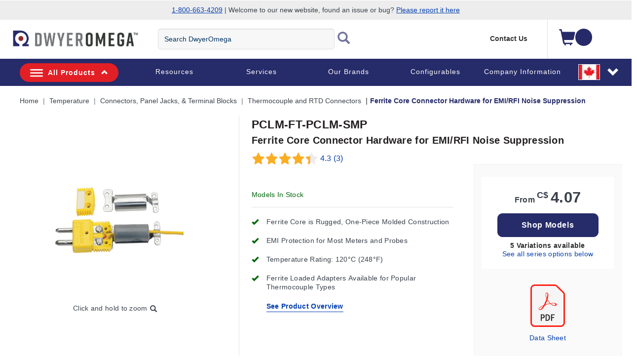

--- FILE ---
content_type: text/html;charset=UTF-8
request_url: https://www.dwyeromega.com/en-ca/ferrite-core-connector-hardware-for-emi-rfi-noise-suppression/p/PCLM-FT-PCLM-SMP
body_size: 28139
content:
<!DOCTYPE html>
<html lang="en-CA">
<head>
	<title>
		Ferrite Core Connector Hardware for EMI/RFI Noise Suppression</title>
	<meta http-equiv="Content-Type" content="text/html; charset=utf-8"/>
	<meta http-equiv="X-UA-Compatible" content="IE=edge">
	<meta charset="utf-8">
	<meta name="viewport" content="width=device-width, initial-scale=1">
	<meta name="robots" content="max-image-preview:large">
	<meta itemprop="logo" content="https://assets.dwyeromega.com/icons/DO-logo.png">

	<meta name="BRAvailability" content="yes">
			<meta name="description" content="Cable Clamp Connector Protection Hardware with ferrite cores for EMI/RFI noise suppression. Fits standard &amp; mini TC &amp; RTD connectors. Click for info.">
<meta name="robots" content="index,follow">
<script>
// akam-sw.js install script version 1.3.6
"serviceWorker"in navigator&&"find"in[]&&function(){var e=new Promise(function(e){"complete"===document.readyState||!1?e():(window.addEventListener("load",function(){e()}),setTimeout(function(){"complete"!==document.readyState&&e()},1e4))}),n=window.akamServiceWorkerInvoked,r="1.3.6";if(n)aka3pmLog("akam-setup already invoked");else{window.akamServiceWorkerInvoked=!0,window.aka3pmLog=function(){window.akamServiceWorkerDebug&&console.log.apply(console,arguments)};function o(e){(window.BOOMR_mq=window.BOOMR_mq||[]).push(["addVar",{"sm.sw.s":e,"sm.sw.v":r}])}var i="/akam-sw.js",a=new Map;navigator.serviceWorker.addEventListener("message",function(e){var n,r,o=e.data;if(o.isAka3pm)if(o.command){var i=(n=o.command,(r=a.get(n))&&r.length>0?r.shift():null);i&&i(e.data.response)}else if(o.commandToClient)switch(o.commandToClient){case"enableDebug":window.akamServiceWorkerDebug||(window.akamServiceWorkerDebug=!0,aka3pmLog("Setup script debug enabled via service worker message"),v());break;case"boomerangMQ":o.payload&&(window.BOOMR_mq=window.BOOMR_mq||[]).push(o.payload)}aka3pmLog("akam-sw message: "+JSON.stringify(e.data))});var t=function(e){return new Promise(function(n){var r,o;r=e.command,o=n,a.has(r)||a.set(r,[]),a.get(r).push(o),navigator.serviceWorker.controller&&(e.isAka3pm=!0,navigator.serviceWorker.controller.postMessage(e))})},c=function(e){return t({command:"navTiming",navTiming:e})},s=null,m={},d=function(){var e=i;return s&&(e+="?othersw="+encodeURIComponent(s)),function(e,n){return new Promise(function(r,i){aka3pmLog("Registering service worker with URL: "+e),navigator.serviceWorker.register(e,n).then(function(e){aka3pmLog("ServiceWorker registration successful with scope: ",e.scope),r(e),o(1)}).catch(function(e){aka3pmLog("ServiceWorker registration failed: ",e),o(0),i(e)})})}(e,m)},g=navigator.serviceWorker.__proto__.register;if(navigator.serviceWorker.__proto__.register=function(n,r){return n.includes(i)?g.call(this,n,r):(aka3pmLog("Overriding registration of service worker for: "+n),s=new URL(n,window.location.href),m=r,navigator.serviceWorker.controller?new Promise(function(n,r){var o=navigator.serviceWorker.controller.scriptURL;if(o.includes(i)){var a=encodeURIComponent(s);o.includes(a)?(aka3pmLog("Cancelling registration as we already integrate other SW: "+s),navigator.serviceWorker.getRegistration().then(function(e){n(e)})):e.then(function(){aka3pmLog("Unregistering existing 3pm service worker"),navigator.serviceWorker.getRegistration().then(function(e){e.unregister().then(function(){return d()}).then(function(e){n(e)}).catch(function(e){r(e)})})})}else aka3pmLog("Cancelling registration as we already have akam-sw.js installed"),navigator.serviceWorker.getRegistration().then(function(e){n(e)})}):g.call(this,n,r))},navigator.serviceWorker.controller){var u=navigator.serviceWorker.controller.scriptURL;u.includes("/akam-sw.js")||u.includes("/akam-sw-preprod.js")||u.includes("/threepm-sw.js")||(aka3pmLog("Detected existing service worker. Removing and re-adding inside akam-sw.js"),s=new URL(u,window.location.href),e.then(function(){navigator.serviceWorker.getRegistration().then(function(e){m={scope:e.scope},e.unregister(),d()})}))}else e.then(function(){window.akamServiceWorkerPreprod&&(i="/akam-sw-preprod.js"),d()});if(window.performance){var w=window.performance.timing,l=w.responseEnd-w.responseStart;c(l)}e.then(function(){t({command:"pageLoad"})});var k=!1;function v(){window.akamServiceWorkerDebug&&!k&&(k=!0,aka3pmLog("Initializing debug functions at window scope"),window.aka3pmInjectSwPolicy=function(e){return t({command:"updatePolicy",policy:e})},window.aka3pmDisableInjectedPolicy=function(){return t({command:"disableInjectedPolicy"})},window.aka3pmDeleteInjectedPolicy=function(){return t({command:"deleteInjectedPolicy"})},window.aka3pmGetStateAsync=function(){return t({command:"getState"})},window.aka3pmDumpState=function(){aka3pmGetStateAsync().then(function(e){aka3pmLog(JSON.stringify(e,null,"\t"))})},window.aka3pmInjectTiming=function(e){return c(e)},window.aka3pmUpdatePolicyFromNetwork=function(){return t({command:"pullPolicyFromNetwork"})})}v()}}();</script>
<script type="text/javascript" src="/_ui/responsive/common/js/jquery-2.1.1.min.js"></script>
	<script type="text/javascript" src="/_ui/shared/js/analyticsmediator.js"></script>
<!-- Google Tag Manager -->
<script>(function(w,d,s,l,i){w[l]=w[l]||[];w[l].push({'gtm.start':
new Date().getTime(),event:'gtm.js'});var f=d.getElementsByTagName(s)[0],
j=d.createElement(s),dl=l!='dataLayer'?'&l='+l:'';j.async=true;j.src=
'https://www.googletagmanager.com/gtm.js?id='+i+dl;f.parentNode.insertBefore(j,f);
})(window,document,'script','dataLayer','GTM-TFZ8XJ');</script>
<!-- End Google Tag Manager -->

<script>
        // Add preload for 450px image only if screen width > 768px
        if (window.innerWidth > 768) {
            const link = document.createElement('link');
            link.rel = 'preload';
            link.as = 'image';
            link.href = 'https://assets.dwyeromega.com/do-product-images/PCLM-FT_PCLM-SMP_l.jpg?imwidth=450';
            document.head.appendChild(link);
        } else {
            const link = document.createElement('link');
            link.rel = 'preload';
            link.as = 'image';
            link.href = 'https://assets.dwyeromega.com/do-product-images/PCLM-FT_PCLM-SMP_l.jpg?imwidth=283';
            document.head.appendChild(link);
        }
    </script>
<script>
var login_statusjs = "";
var user_typejs = "";

/* GA4 | Page View Implementation Start */


login_statusjs = 'logged out';
user_typejs = 'guest'; 

<!--OE-6411: Global Page View Tracking Code for Bloomreach Pixel Implemention Start  -->


let pageViewEventObject = {
	'domain_key': 'omega_en_dwyer',
	'view_id': 'CA',
	'user_id': '',
	'event':'page_view',
	'page_name':"shop:temperature:connectors, panel jacks, & terminal blocks:thermocouple and rtd connectors:ferrite core connector hardware for emi/rfi noise suppression:", 
	'page_category':"shop", 
	'page_category2':"shop:temperature", 
	'page_category3':"shop:temperature:connectors, panel jacks, & terminal blocks", 
	'page_category4':"shop:temperature:connectors, panel jacks, & terminal blocks:thermocouple and rtd connectors", 
	'page_type':'product',
	'login_status':'logged out',
	'user_type':'guest'
}; 

	/* OE-8968 */
	$(document).on("click", "#loginCheckoutButton", function() {
	    try {
	        window.dataLayer = window.dataLayer || [];
	        dataLayer.push({
	            'event': 'login',
	            'login_status':'logged in',
	              'user_type':'guest',
	              'login':"1"
	        });
	    } catch (err) {}
	})    
	/* OE-8967 */ 
	$(document).on("click", "#submitNewsLetter", function() {
	    try {
	        window.dataLayer = window.dataLayer || [];
	        dataLayer.push({
	            'event': 'sign_up',
	            'login_status':'logged out',
	              'user_type':'guest',
	              'sign_up':"1"
	        });
	    } catch (err) {}
	}) 
	
	/* OE-8981 */
	$(document).on("click", "#cancelYesButton", function() {
	    var quoteCode = document.getElementsByClassName("cart__id").innerHTML;
	    try {
	        window.dataLayer = window.dataLayer || [];
	        dataLayer.push({
	            'event': 'quote_cancel',
	            'login_status':'logged out',
	              'user_type':'guest',
	              'quote_id':''
	        });
	    } catch (err) {}
	}) 
	
/* GA4 | Page View Implementation End */

/* OE-6431 Start */
$(document).on("click", "#omege_product_search", function() {
    try {
        window.dataLayer = window.dataLayer || [];
        var searchText = document.getElementsByClassName("js-site-search-input")[0];
        if (searchText.value) {
            dataLayer.push({
                'event': 'searchTerm',
                'q': searchText.value
            });
        }
    } catch (err) {}
})

$(document).on("click", "#ui-id-1", function(event) {
    try {
        var target = getEventTarget(event);
        var name = getEventTarget(event).innerHTML;
        if (name.includes("<")) {
            var indexOfHTML = target.innerHTML.indexOf("<");
            name = target.innerHTML.substring(0, indexOfHTML);
        }
        window.dataLayer = window.dataLayer || [];
        var searchText = document.getElementsByClassName("js-site-search-input")[0];

        dataLayer.push({
            'event': 'searchSuggestClick',
            'aq': enteredSearch,
            'q': name
        });
    } catch (err) {}

})

function getEventTarget(e) {
    e = e || window.event;
    return e.target || e.srcElement;
}

let enteredSearch = "";
$(document).on("keyup", "#js-site-search-input", function() {
    window.dataLayer = window.dataLayer || [];
    enteredSearch = document.getElementsByClassName("js-site-search-input")[0].value;
})

<!--Bloomreach Pathways & Recommendation Widget Click Event Pixel Start.-->

$(document).on("click", ".brxwidget", function() {

    var baseProductWidget = $(this).attr('data-widget-productcode');
    var datWidgetRid = $(this).attr('data-widget-rid');
    var datWidgetType = $(this).attr('data-widget-type');
    var datWidgetId = $(this).attr('data-widget-id');
    var datWidgetIndex = $(this).attr('data-widget-index');
    try {
        window.dataLayer = window.dataLayer || [];
        dataLayer.push({
            'event': 'BR_PATHWAYS_WIDGET',
            'eventCategory': 'BloomReach Widget',
            'eventAction': 'Widget Click',
            'eventLabel': 'PRODUCT' + '_' + datWidgetIndex,
            'widget_data.wrid': datWidgetRid,
            'widget_data.wid': datWidgetId,
            'widget_data.wty': datWidgetType,
            'widget_data.item_id': baseProductWidget
        });

    } catch (err) {}
})
<!--Bloomreach Pathways & Recommendation Widget Click Event Pixel End.-->

/* OE-6431 End */
 
 /* OE-8877 PDP File Download */
 $(document).on("click", ".product-datasheet .pdf, #collapse-A a, #collapse-J a, #collapse-B .compliance-cert, #collapse-F a, #collapse-C a, #collapse-I a", function() {
    var datLinkUrl = $(this).attr('href');
    var datFileExt = datLinkUrl.split('.').pop();
    var datFileTxt = $(this).html();
    var datFileName = $(this).attr('title');
    
    
    try{
    	window.dataLayer = window.dataLayer || [];
    	dataLayer.push({
    		  'event':'file_download',
    		  'page_name':"shop:temperature:connectors, panel jacks, & terminal blocks:thermocouple and rtd connectors:ferrite core connector hardware for emi/rfi noise suppression:",
    		  'page_category':"shop",
    		  'page_category2':"shop:temperature",
    		  'page_category3':"shop:temperature:connectors, panel jacks, & terminal blocks",
    		  'page_category4':"shop:temperature:connectors, panel jacks, & terminal blocks:thermocouple and rtd connectors",
    		  'login_status':'logged out',
    		  'user_type':'guest',
    	 		'file_extension': datFileExt,
    	        'file_name': datFileName,
    	        'link_text': datFileTxt,
    	        'link_url': datLinkUrl
    		}); 
    }
    
    
    catch (err) {}
})
/* OE-8966: GA4 Homepage CTA Click Per component */
 
 $(document).on("click", ".page-homepage .rotatingImagesComponent a, .page-homepage .oemarketingcomponent a, .page-homepage .productcarouselcomponent-container a, .page-homepage .ProductLandingComponent a, .page-homepage .food-application-details a, .oePromise-container a #oePromiseButton", function() {
	    var ctaLinkName = $(this).text();
	    
	    if($(this).is(".page-homepage .rotatingImagesComponent a")){
	    	var ctaLinkPosition = 'Homepage Hero Banner';
	    }
	    else if($(this).is(".page-homepage .oemarketingcomponent a")){
	    	var ctaLinkPosition = 'Homepage Marketing Panel';
	    }
	    else if($(this).is(".page-homepage .productcarouselcomponent-container a")){
	    	var ctaLinkPosition = 'Homepage Newest Product Carousel';
	    }
	    else if($(this).is(".page-homepage .ProductLandingComponent a")){
	    	var ctaLinkPosition = 'Homepage Video PopUp';
	    }
	    else if($(this).is(".page-homepage .food-application-details a")){
	    	var ctaLinkPosition = 'Homepage Applications Carousel';
	    }
	    else if($(this).is(".oePromise-container a #oePromiseButton")){
	    	var ctaLinkPosition = 'Homepage OE Promise Content';
	    }
	    else{
	    	return false;	
	    }
	    
	    
	    try{
	    	window.dataLayer = window.dataLayer || [];
	    	dataLayer.push({
	    		  'event':'homepage_cta_click',
	    		  'user_type':'guest',
	    		  'login_status':'logged out',
	    		  'cta_name': ctaLinkName,
	    		  'cta_position': ctaLinkPosition
	    		}); 
	    }
	    
	    
	    catch (err) {}
	})


 
/* End OE-8966 */

<!-- Global Page View Tracking Snippet for Bloomreach Pixel Implemention Start -->


        window.dataLayer = window.dataLayer || [];
        
       
        //This is shown on product pages
	let pageTypeObject = {
		'pageType':
			
        			'PDP',
    			
		'ptype':'product',
		'prod_id':'PCLM-FT-PCLM-SMP',
		'name':"Ferrite Core Connector Hardware for EMI/RFI Noise Suppression",
		'price':'4.07',
		'categoryL1':"Temperature",
		'categoryL2':"Connectors, Panel Jacks, & Terminal Blocks",
		'categoryL3':
		
            'Thermocouple and RTD Connectors' 
        ,
		'categoryL4':
		
            'Ferrite Core Connector Hardware for EMI/RFI Noise Suppression' 
        ,
		'id':'PCLM-FT-PCLM-SMP',
		'gis':'false',
		'inStock':'true',
		'status':'false',
		'brand':'omegaengineering'
        };
        
	let viewItemObject = {
		'event':'view_item',
		'page_name':"shop:temperature:connectors, panel jacks, & terminal blocks:thermocouple and rtd connectors:ferrite core connector hardware for emi/rfi noise suppression:", 
	  	'page_category':"shop", 
	  	'page_category2':"shop:temperature", 
	  	'page_category3':"shop:temperature:connectors, panel jacks, & terminal blocks", 
	  	'page_category4':"shop:temperature:connectors, panel jacks, & terminal blocks:thermocouple and rtd connectors", 
		'page_type':'product',
		'user_type' : 'guest',
		'login_status' : 'logged out',
		'ecommerce' : {
			'currency': 'CAD',  
			'value': '4.07',			
			'items': [
				{
				'item_id' : 'PCLM-FT-PCLM-SMP',
				'item_name' :"Ferrite Core Connector Hardware for EMI/RFI Noise Suppression",			
				'item_category' : "shop",	
				'price' : '4.07',
				}
			]
		}
        };
        
        let productObject = {
		...pageViewEventObject,
		...pageTypeObject
        };
        
        try {	//one push can only have one event
        	window.dataLayer = window.dataLayer || [];
        	window.dataLayer.push(productObject);
        	window.dataLayer = window.dataLayer || [];
        	window.dataLayer.push(viewItemObject);
        } catch (err) {}
       
        try{
        	
        } catch (err) {}
        
    

//OE-8885 GA4 Begin_Checkout Event
$(document).ready(function() { 

		var checkoutPath = window.location.pathname;
		var checkoutStep = checkoutPath.split("/").slice(-2).join("/");
		var totalValue = $('.checkout-order-summary .totals span').text().replace(/[^\d.]/g,'');
		
		if(checkoutStep =='payment-type/choose'){

		try{
			
	        window.dataLayer = window.dataLayer || [];
	        dataLayer.push({
	            'event':'begin_checkout',
	  	      	'login_status':'logged out',
		      	'user_type': 'guest',
	            'ecommerce':{
	            		'currency': '',
	        			'value': totalValue,
	                    'items':[
	                        
	                    ]
	                }
	        });
	        var ordersEventName = $(".lastNoOrderEvent").val();
	        var noOfOrders = $(".lastNoOfOrders").val();
	        dataLayer.push({
    			'event': ordersEventName,
    			'value' : noOfOrders
    		});
	    } catch (err) {}
	
		}
	
});
//END Begin_Checkout event

$(document).on("click", "#addToCartButton, .addToCartGTM", function(){
try{
	 var item = $(this);	 
	 var addtocartlocation = 'Cart';
	 var productName = item.find(".item__name").text();
	 
	var categoryBreadcrumb = "Ferrite Core Connector Hardware for EMI/RFI Noise Suppression";
	
		          var productId = $(this).attr("data-productCode");
		          var prodPrice = $(this).attr("data-productPrice");
		          var quantityAdded = $(this).closest('.qty-addcart').find('.qty-slect').find('.qty-inpt').find('.qty-inpt-val').val();
		      
		
		var baseProduct="";
		var addtocartlocation = 'Item Detail Page';
		var addtocart = $(this).attr('data-addCartLocation'); 
		var productName = "Ferrite Core Connector Hardware for EMI/RFI Noise Suppression";
		categoryBreadcrumb = '';
		if(addtocart == 'allModels'){
			addtocartlocation = 'pdp all models';
		}
		if(addtocart == 'pdpAccessories'){
			addtocartlocation = 'pdp accessories';
		}
	
	window.dataLayer = window.dataLayer || [];
	    dataLayer.push({
	      'event': 'add-to-cart',
	      'productId': productId,
	      'productName': "PCLM-FT-PCLM-SMP",
	      'quantity': quantityAdded,
	      'login_status':'logged out',
	      'user_type': 'guest',
	      'ecommerce': {
	          'currencyCode': 'CAD',
	          'add': { 
	            
	            'products': [{                       
	              'name': "PCLM-FT-PCLM-SMP",
	              'id': productId,
	              'price': Number(prodPrice),
	              'variant':baseProduct,
	              'quantity': quantityAdded
	             }]
	          }
	        },
	    'value':  Number(prodPrice)*quantityAdded,               
	    'items': [{ 
	        'item_id': productId,
	        'item_name': productName,
	        'item_category': categoryBreadcrumb.replace('\"', '\\\"'),
	        'price': Number(prodPrice),
	        'quantity': quantityAdded,
	        'add_to_cart_location': addtocartlocation
		}] 
	    });
	} catch (err) {}
})

$(document).ready(function() {
	
	//Datalayer push for contact_link_click OE-8982
	$('a[href^="mailto:"], a[href^="tel:"]').on('click', function(e){
		if($(this).attr('href').indexOf('mailto') != -1) {
			var hreftext = $(this).attr('href').replace('mailto:', '');
		}
		if($(this).attr('href').indexOf('tel') != -1) {
			var hreftext = $(this).attr('href').replace('tel:', '');
		}
		window.dataLayer = window.dataLayer || [];
		dataLayer.push({
  			'event': 'contact_link_click',
  			'user_type' : 'guest',
		    'login_status' : 'logged out',
		    'contact_link_text' : hreftext,
		    'contact_link_click=1' : '1'
		});
	});
	
	//Datalayer push for configure_now_click - PDP OE-8971
	$(document).on("click", ".pageType-ProductPage #configureProduct", function (e) {
		var productid = "PCLM-FT-PCLM-SMP";
		var productname = "Ferrite Core Connector Hardware for EMI/RFI Noise Suppression"; 
		window.dataLayer = window.dataLayer || [];
		dataLayer.push({
  			'event': 'configure_now_click',
  			'user_type' : 'guest',
		    'login_status' : 'logged out',
		    'product_id' : productid,
		    'product_name' : productname,
		    'configure_now_click' : '1'
		});
    });
	
	//Datalayer push for configure_now_click - TCP/Search OE-8202
	//GridView
	$(document).on("click", ".configure-now-btn", function (e) {
		var tcpItem = $(this).closest('.product-item-grid').attr('data-tcp-grid-gtm');
	    const tcpObj = JSON.parse(tcpItem); 
		window.dataLayer = window.dataLayer || [];
		dataLayer.push({
  			'event': 'configure_now_click',
  			'user_type' : 'guest',
		    'login_status' : 'logged out',
		    'product_id' : tcpObj.productCode,
		    'product_name' : tcpObj.productName,
		    'configure_now_click' : '1'
		});
    });
	//TableView
	$( ".btn-config" ).on( "click", function() {
		var tcpItem = $(this).closest('.e_view_im').siblings('.tableviewcntr').find('.imageeleft').find('.name-description').attr('data-tcp-list-gtm');
	    const tcpObj = JSON.parse(tcpItem); 
		window.dataLayer = window.dataLayer || [];
		dataLayer.push({
  			'event': 'configure_now_click',
  			'user_type' : 'guest',
		    'login_status' : 'logged out',
		    'product_id' : tcpObj.productCode,
		    'product_name' : tcpObj.productName,
		    'configure_now_click' : '1'
		});
    });
	
	//Datalayer push for OE-8974 and OE-8975
	$(document).on("click",'#shareCart #shareCartButton', function (e) {
	    try {
			window.dataLayer = window.dataLayer || [];
    		dataLayer.push({
      			'event': 'email_cart_unique',
      			'user_type' : 'guest',
			    'login_status' : 'logged out',
			    'cart_id' : ''
    		});
    		
		} catch (err) {}
	});
	
	//Datalayer push for OE-8886 and OE-8887
	$('#choosePaymentType_continue_button').on('click',function(e) {
	    try {
			window.dataLayer = window.dataLayer || [];
    		dataLayer.push({
      			'event': 'add_payment_type_unique',
      			'user_type' : 'guest',
			    'login_status' : 'logged out',
    		});
    		var existingCustomer = $(".existingCustomer").val();
    		var userType;
    		if(existingCustomer === "true") {
    			userType = "Existing_Customer";
    		} else {
    			var paymentType = $('input[name="paymentType"]:checked').val();
    			if (paymentType === "CARD") {
    				userType = "New_Customer_CC";
    			} else {
    				userType = "New_Customer_Account";
    			}
    		}
    		dataLayer.push({
    			'event': 'checkout_funnel_entry_user_type',
    			'userType' : userType
    		});
    		var listOfItems = $(".checkout-order-summary-list .checkout-order-summary-list-items");
    		$(listOfItems).each(function() {
    	 		var item = $(this);	 
    	 		var productId = item.find(".product-code").val();
   	 			var productName = item.find(".name").find("a").text();
   	    		dataLayer.push({
   	      			'event': 'add_payment_type_itemized',
   	      			'user_type' : 'guest',
   				    'login_status' : 'logged out',
   	      			'productId': productId,
   	      			'productName': productName
   	    		});
    	    });
		} catch (err) {}
	});
	
	//Datalayer push for OE-8960 checkout_edit
	$(document).on("click",'.checkout-edit-cart-link', function (e) {
	    try {
			window.dataLayer = window.dataLayer || [];
    		dataLayer.push({
      			'event': 'checkout_edit',
      			'user_type' : 'guest',
			    'login_status' : 'logged out',
    		});
	    } catch (err) {}
	});
	
	//Datalayer push for OE-8956 and OE-8957
	$(document).on("click",'#deliveryMethodSubmit', function (e) {
	    try {
	    	var shippingtier = $('#delivery_method').find(":selected").text();
			window.dataLayer = window.dataLayer || [];
    		dataLayer.push({
      			'event': 'add_shipping_method_unique',
      			'user_type' : 'guest',
			    'login_status' : 'logged out',
			    'shipping_tier' : shippingtier
    		});
    		var listOfItems = $(".checkout-order-summary-list .checkout-order-summary-list-items");
    		$(listOfItems).each(function() {
    	 		var item = $(this);	 
    	 		var productId = item.find(".product-code").val();
   	 			var productName = item.find(".name").find("a").text();
   	    		dataLayer.push({
   	      			'event': 'add_shipping_method_itemized',
   	      			'user_type' : 'guest',
   				    'login_status' : 'logged out',
   				    'shipping_tier' : shippingtier,
   	      			'productId': productId,
   	      			'productName': productName
   	    		});
    	    });
		} catch (err) {}
	});
	
	//OE-8979 and OE-8980
	$(document).on("click",'#submitYesButton', function (e) {
		try {
			window.dataLayer = window.dataLayer || [];
    		dataLayer.push({
      			'event': 'quote_submit_unique',
      			'user_type' : 'guest',
			    'login_status' : 'logged out',
			    'quote_id' : ''
    		});
    		
		} catch (err) {}
	});
	
	//OE-8972
	$(document).on("click",'#reorderButton', function (e) {
	    try {
	    	window.dataLayer = window.dataLayer || [];
	    	dataLayer.push({
   	      			'event': 'reorder_click_unique',
   	      			'user_type' : 'guest',
   				    'login_status' : 'logged out',
   				    'reorder_click':1
   	    		});
		} catch (err) {}
	});
	
	//OE-8973
	$(document).on("click",'#reorderButton', function (e) {
	    try {
   			 
		} catch (err) {}
	});
	
	//OE-8958
	
	
    /* OE-8978 */ 
    $(".js-create-quote-button").on("click",function() {
           try {
               window.dataLayer = window.dataLayer || [];
               dataLayer.push({
                   'event': 'quote_create_click',
                   'login_status':'logged out',
                   'user_type':'guest'
               });
           } catch (err) {}
       })
	
	//Datalayer push for change_sort OE-8965
	$(document).on("change","#sortOptions1",function(){
		try {
			var productlistname = $('.breadcrumb').find('li.active')[0].textContent;
			var sorttype = $('option:selected', this).text();
			window.dataLayer = window.dataLayer || [];
    		dataLayer.push({
      			'event': 'change_sort',
      			'user_type' : 'guest',
			    'login_status' : 'logged out',
			    'product_list_name' : productlistname,
			    'sort_type' : sorttype
    		});
		} catch (err) {}
    });
	
	//Datalayer push for product_list_filter OE-8964
	$(document).on("change",".js-facet-checkbox",function(){
		try {
			if($(this).is(':checked')) {
				var filtervalue = $(this).parent().find('span')[0].textContent;
				if(filtervalue != undefined) {
					filtervalue = filtervalue.split('(')[0].trim();
				}
				var filtercategory = $(this).parents('.js-facet').find('.js-facet-name').find('a')[0].textContent;
				var productlistname = $('.breadcrumb').find('li.active')[0].textContent;
				var filtertype = $('label.view.selected')[0].textContent;
				window.dataLayer = window.dataLayer || [];
	    		dataLayer.push({
	      			'event': 'product_list_filter',
	      			'user_type' : 'guest',
				    'login_status' : 'logged out',
				    'product_list_name' : productlistname,
				    'filter_category' : filtercategory,
				    'filter_value': filtervalue,
				    'filter_type' : filtertype
	    		});
			}
		} catch (err) {}
	});

	//OE-8881 GA4 event "remove_from_cart"
	$(document).on("click", ".prod-line-item .remove .js-execute-entry-action-button", function() {

	    try {
		    var itemSKU = $(this).attr('data-entry-product-code');
		    var itemQTY = $(this).attr('data-entry-initial-quantity');
		    var itemTOTAL = $(this).parent().parent().parent().find('.item__total').html().replace(/[^\d.]/g,''); //regex removes everything but the dot
		    
		    var cartItem = $(this).attr('data-cart-gtm');
		    const cartObj = JSON.parse(cartItem);
		    
			window.dataLayer = window.dataLayer || [];
			dataLayer.push({
			    'event':'remove_from_cart',
			    'user_type' : 'guest',
			    'login_status' : 'logged out',
		        'ecommerce' : {
		            'currency': 'CAD',  
		            'value': itemTOTAL,
	                'items': [
	                    {
	                            'item_id' : itemSKU,
	                        	'item_name' :cartObj.productName,
	                        	'item_category' : cartObj.category,
	                        	'price' : cartObj.productPostPrice,
	                            'quantity' : itemQTY,
	                            'remove_from_cart_location': 'cart'
	                    }
	            	]
		        }
			})
	    } catch (err) {}
	});
	
	//OE-8879 GA4 select_item from TCP page	
	//OE-8879 - Grid view
	$(document).on("click", ".product-item", function() {
		try {
		    var tcpItem = $(this).find('.product-item-grid').attr('data-tcp-grid-gtm');
		    const tcpObj = JSON.parse(tcpItem);
		    
			window.dataLayer = window.dataLayer || [];
			dataLayer.push({
				'event':'select_item',
				'page_name':"shop:temperature:connectors, panel jacks, & terminal blocks:thermocouple and rtd connectors:ferrite core connector hardware for emi/rfi noise suppression:", 
			  	'page_category':"shop", 
			  	'page_category2':"shop:temperature", 
			  	'page_category3':"shop:temperature:connectors, panel jacks, & terminal blocks", 
			  	'page_category4':"shop:temperature:connectors, panel jacks, & terminal blocks:thermocouple and rtd connectors", 
				'page_type':'product',
				'user_type' : 'guest',
				'login_status' : 'logged out',
				'ecommerce' : {
					'currency': 'CAD',  
					'value': tcpObj.productPrice,			
					'items': [
						{
						'item_id' : tcpObj.productCode,
						'item_name' : tcpObj.productName,			
						'item_category' : "shop",				
						'price' : tcpObj.productPrice
						}
					]
				}
			});
		} catch (err) {}
	});


	//OE-8879 - List view - Category overview links
	$(document).on("click", ".name-description", function() {
		try {
		    var tcpItem = $(this).parent().find('.name-description').attr('data-tcp-list-gtm');
		    const tcpObj = JSON.parse(tcpItem);
		    
			window.dataLayer = window.dataLayer || [];
			dataLayer.push({
				'event':'select_item',
				'page_name':"shop:temperature:connectors, panel jacks, & terminal blocks:thermocouple and rtd connectors:ferrite core connector hardware for emi/rfi noise suppression:", 
			  	'page_category':"shop", 
			  	'page_category2':"shop:temperature", 
			  	'page_category3':"shop:temperature:connectors, panel jacks, & terminal blocks", 
			  	'page_category4':"shop:temperature:connectors, panel jacks, & terminal blocks:thermocouple and rtd connectors", 
				'page_type':'product',
				'user_type' : 'guest',
				'login_status' : 'logged out',
				'ecommerce' : {
					'currency': 'CAD',  
					'value': tcpObj.productPrice,			
					'items': [
						{
						'item_id' : tcpObj.productCode,
						'item_name' : tcpObj.productName,
						'item_category' : "shop",			
						'price' : tcpObj.productPrice		

						}
					]
				}
			});
		} catch (err) {}
	});
	
	//OE-8879 - List view - SKU links
	$(document).on("click", ".category-container", function() {
		try {
		    var tcpItem = $(this).find('.product_part').attr('data-tcp-list-gtm');
		    const tcpObj = JSON.parse(tcpItem);
		    
			window.dataLayer = window.dataLayer || [];
			dataLayer.push({
				'event':'select_item',
				'page_name':"shop:temperature:connectors, panel jacks, & terminal blocks:thermocouple and rtd connectors:ferrite core connector hardware for emi/rfi noise suppression:", 
			  	'page_category':"shop", 
			  	'page_category2':"shop:temperature", 
			  	'page_category3':"shop:temperature:connectors, panel jacks, & terminal blocks", 
			  	'page_category4':"shop:temperature:connectors, panel jacks, & terminal blocks:thermocouple and rtd connectors", 
				'page_type':'product',
				'user_type' : 'guest',
				'login_status' : 'logged out',
				'ecommerce' : {
					'currency': 'CAD',  
					'value': tcpObj.productPrice,			
					'items': [
						{
						'item_id' : tcpObj.productCode,
						'item_name' : tcpObj.productName,	 
						'item_category' : "shop",			
						'price' : tcpObj.productPrice		

						}
					]
				}
			});
		} catch (err) {}
	});
	
	//OE-8976 GA4 save_cart_unique
	$(document).on("click", "#saveCartButton", function() {
		try {
			window.dataLayer = window.dataLayer || [];
			dataLayer.push({
				'event':'save_cart_unique',
				'user_type' : 'guest',
				'login_status' : 'logged out',
				'cart_id' : ''
			});
		} catch (err) {}
	});
	
	//OE-8977 GA4 save_cart_itemized
	$(document).on("click", "#saveCartButton", function() {
        
	});
	
	//Data push for external URLs
	$(document).on("click", "a", function() {
		try {
			var href = $(this).attr('href');
			if ((href.indexOf('http') !== -1) && (href.indexOf('omega.') == -1)) {
				dataLayer.push({
					  'event':'click',
					  'user_type':'guest',
					  'login_status':'logged out',
					  'link_url':href, 
					  'outbound':'true'
				}); 
		 	 }
		} catch (err) {}
	});
	
//quick order page add to cart data push
 $("#js-add-to-cart-quick-order-btn-top, #js-add-to-cart-quick-order-btn-bottom").on("click", function() {
 	var listOfItems = $(".js-li-container").filter(function() { return $(this).css("display") != "none" });
	$(listOfItems).each(function() {
 		var item = $(this);	 
 		var quantityAdded = item.find(".js-quick-order-qty").val();
 		var productId =item.find(".js-hidden-sku-field").val();
 		if(productId != '') {
 			var prodPrice = item.find(".js-product-price").attr("data-product-price");
 			var baseProduct = item.find(".js-hidden-baseproduct-field").val();
 			var productName = item.find(".item__name").text();
 			var addtocartlocation = "Quick Order Page";
 			window.dataLayer = window.dataLayer || [];
    		dataLayer.push({
      			'event': 'add-to-cart',
      			'productId': productId,
      			'productName': productName,
      			'quantity': quantityAdded,
			    'ecommerce': {
          		'currencyCode': 'CAD',
          		'add': { 
            		
            	'products': [{                       
              		'name':  productName,
              		'id': productId,
              		'price': Number(prodPrice),
              		'variant':baseProduct,
              		'quantity': quantityAdded
             		}]
          		  }
        		},
        		'add_to_cart_location': addtocartlocation
    		});
 		 }
      });
   });
});

	function trackAddToCart_GTM(productCode, quantityAdded, name, price) {
        
        var categoryBreadcrumb = "Ferrite Core Connector Hardware for EMI/RFI Noise Suppression";

        window.dataLayer = window.dataLayer || [];
        dataLayer.push({
          'event': 'add-to-cart',
          'productId': productCode,
          'productName': name,
          'quantity':quantityAdded,
          
          'ecommerce': {
            'currencyCode': 'CAD',
            'add': { 
              
              'products': [{                       
                'name':  name,
                'id': productCode,
                'price': Number(price),
                'quantity': quantityAdded
               }]
            }
          }
          
        });
    }

    function trackRemoveFromCart_GTM(productCode, initialQuantity, name, price) {
        window.dataLayer = window.dataLayer || [];
        dataLayer.push({
          'event': 'remove-from-cart',
          'productId': productCode,
          'productName': name,
          'price':price,
          'quantity':initialQuantity,
          'ecommerce': {
            'currencyCode': 'CAD',
            'remove': {
               
              'products': [{                        
                'name':  name,
                'id': productCode,
                'price': Number(price),
                'quantity': initialQuantity
               }]
            }
          }
        });
    }


    function trackUpdateCart_GTM(productCode, initialQuantity, newQuantity, name, price) {
            
            if (initialQuantity < newQuantity) {
                trackAddToCart_GTM(productCode, newQuantity-initialQuantity, name, price);
            } 
            else if (initialQuantity > newQuantity){
                trackRemoveFromCart_GTM(productCode, initialQuantity-newQuantity, name, price);
            }

    }


    window.mediator.subscribe('trackAddToCart', function(data) {


        if (data.productCode && data.quantity)
        {
            trackAddToCart_GTM(data.productCode, data.quantity, data.cartData.productName, data.cartData.productPrice);
        }

    });

    window.mediator.subscribe('trackUpdateCart', function(data) {
        if (data.productCode && data.initialCartQuantity && data.newCartQuantity)
        {
            trackUpdateCart_GTM(data.productCode, data.initialCartQuantity, data.newCartQuantity);
        }
    });

    window.mediator.subscribe('trackRemoveFromCart', function(data) {
        if (data.productCode && data.initialCartQuantity)
        {
            trackRemoveFromCart_GTM(data.productCode, data.initialCartQuantity);
        }
    });
</script>
<link rel="shortcut icon" type="image/x-icon" media="all" href="https://assets.dwyeromega.com/icons/favicon.ico" />
	<link rel="canonical" href="https://www.dwyeromega.com/en-ca/ferrite-core-connector-hardware-for-emi-rfi-noise-suppression/p/PCLM-FT-PCLM-SMP" />
						<link rel="alternate" hreflang="x-default"
					href="https://www.dwyeromega.com/en-us/ferrite-core-connector-hardware-for-emi-rfi-noise-suppression/p/PCLM-FT-PCLM-SMP" />
			<link rel="alternate" hreflang="en-CA"
					href="https://www.dwyeromega.com/en-ca/ferrite-core-connector-hardware-for-emi-rfi-noise-suppression/p/PCLM-FT-PCLM-SMP" />
			<link rel="alternate" hreflang="en-US"
					href="https://www.dwyeromega.com/en-us/ferrite-core-connector-hardware-for-emi-rfi-noise-suppression/p/PCLM-FT-PCLM-SMP" />
			<link rel="alternate" hreflang="en-NL"
					href="https://www.dwyeromega.com/en-nl/ferrite-core-connector-hardware-for-emi-rfi-noise-suppression/p/PCLM-FT-PCLM-SMP" />
			<link rel="alternate" hreflang="en-au" href="https://au.omega.com/pptst/PCLM-FT_PCLM-SMP.html" />
			<link rel="alternate" hreflang="en-tw" href="https://sea.omega.com/tw/PCLM-FT_PCLM-SMP.html" />
			<link rel="alternate" hreflang="en-sg" href="https://sea.omega.com/sg/pptst/PCLM-FT_PCLM-SMP.html" />
			<link rel="alternate" hreflang="de" href="https://www.omega.de/pptst/PCLM-FT_PCLM-SMP.html" />
			<link rel="alternate" hreflang="es-es" href="https://es.omega.com/pptst/PCLM-FT_PCLM-SMP.html" />
			<link rel="alternate" hreflang="fr-fr" href="https://www.omega.fr/pptst/PCLM-FT_PCLM-SMP.html" />
			<link rel="alternate" hreflang="es-mx" href="https://mx.omega.com/pptst/PCLM-FT_PCLM-SMP.html" />
			<link rel="alternate" hreflang="it" href="https://it.omega.com/pptst/PCLM-FT_PCLM-SMP.html" />
			<link rel="alternate" hreflang="ko" href="https://kr.omega.com/pptst/PCLM-FT_PCLM-SMP.html" />
			<link rel="alternate" hreflang="ja" href="https://www.jp.omega.com/pptst/PCLM-FT_PCLM-SMP.html" />
			<link rel="alternate" hreflang="en-gb" href="https://www.omega.co.uk/pptst/PCLM-FT_PCLM-SMP.html" />
			<link rel="alternate" hreflang="en-in" href="https://in.omega.com/pptst/PCLM-FT_PCLM-SMP.html" />
			<!-- Preload the Styles -->
	  	<link rel="preload" as="style" href="/_ui/responsive/common/wro4j/omegaengineering_pdpresponsive.css">
	  	<link rel="preload" as="style" href="/_ui/responsive/common/wro4j/addons_pdp_responsive.css">
	  	
		<link rel="stylesheet" type="text/css" media="all" href="/_ui/responsive/common/wro4j/omegaengineering_pdpresponsive.css" />
		<link rel="stylesheet" type="text/css" media="all" href="/_ui/responsive/common/wro4j/addons_pdp_responsive.css" />
	




  








<script>(window.BOOMR_mq=window.BOOMR_mq||[]).push(["addVar",{"rua.upush":"false","rua.cpush":"true","rua.upre":"false","rua.cpre":"true","rua.uprl":"false","rua.cprl":"false","rua.cprf":"false","rua.trans":"SJ-ec4483c9-f584-4b8c-b72c-b999cc788015","rua.cook":"false","rua.ims":"false","rua.ufprl":"false","rua.cfprl":"false","rua.isuxp":"false","rua.texp":"norulematch","rua.ceh":"false","rua.ueh":"false","rua.ieh.st":"0"}]);</script>
                              <script>!function(e){var n="https://s.go-mpulse.net/boomerang/";if("False"=="True")e.BOOMR_config=e.BOOMR_config||{},e.BOOMR_config.PageParams=e.BOOMR_config.PageParams||{},e.BOOMR_config.PageParams.pci=!0,n="https://s2.go-mpulse.net/boomerang/";if(window.BOOMR_API_key="BPF99-XPD6A-WYG9K-9N6G6-AB728",function(){function e(){if(!o){var e=document.createElement("script");e.id="boomr-scr-as",e.src=window.BOOMR.url,e.async=!0,i.parentNode.appendChild(e),o=!0}}function t(e){o=!0;var n,t,a,r,d=document,O=window;if(window.BOOMR.snippetMethod=e?"if":"i",t=function(e,n){var t=d.createElement("script");t.id=n||"boomr-if-as",t.src=window.BOOMR.url,BOOMR_lstart=(new Date).getTime(),e=e||d.body,e.appendChild(t)},!window.addEventListener&&window.attachEvent&&navigator.userAgent.match(/MSIE [67]\./))return window.BOOMR.snippetMethod="s",void t(i.parentNode,"boomr-async");a=document.createElement("IFRAME"),a.src="about:blank",a.title="",a.role="presentation",a.loading="eager",r=(a.frameElement||a).style,r.width=0,r.height=0,r.border=0,r.display="none",i.parentNode.appendChild(a);try{O=a.contentWindow,d=O.document.open()}catch(_){n=document.domain,a.src="javascript:var d=document.open();d.domain='"+n+"';void(0);",O=a.contentWindow,d=O.document.open()}if(n)d._boomrl=function(){this.domain=n,t()},d.write("<bo"+"dy onload='document._boomrl();'>");else if(O._boomrl=function(){t()},O.addEventListener)O.addEventListener("load",O._boomrl,!1);else if(O.attachEvent)O.attachEvent("onload",O._boomrl);d.close()}function a(e){window.BOOMR_onload=e&&e.timeStamp||(new Date).getTime()}if(!window.BOOMR||!window.BOOMR.version&&!window.BOOMR.snippetExecuted){window.BOOMR=window.BOOMR||{},window.BOOMR.snippetStart=(new Date).getTime(),window.BOOMR.snippetExecuted=!0,window.BOOMR.snippetVersion=12,window.BOOMR.url=n+"BPF99-XPD6A-WYG9K-9N6G6-AB728";var i=document.currentScript||document.getElementsByTagName("script")[0],o=!1,r=document.createElement("link");if(r.relList&&"function"==typeof r.relList.supports&&r.relList.supports("preload")&&"as"in r)window.BOOMR.snippetMethod="p",r.href=window.BOOMR.url,r.rel="preload",r.as="script",r.addEventListener("load",e),r.addEventListener("error",function(){t(!0)}),setTimeout(function(){if(!o)t(!0)},3e3),BOOMR_lstart=(new Date).getTime(),i.parentNode.appendChild(r);else t(!1);if(window.addEventListener)window.addEventListener("load",a,!1);else if(window.attachEvent)window.attachEvent("onload",a)}}(),"".length>0)if(e&&"performance"in e&&e.performance&&"function"==typeof e.performance.setResourceTimingBufferSize)e.performance.setResourceTimingBufferSize();!function(){if(BOOMR=e.BOOMR||{},BOOMR.plugins=BOOMR.plugins||{},!BOOMR.plugins.AK){var n="true"=="true"?1:0,t="",a="cj2kjvaxyydcy2maisda-f-773d2e833-clientnsv4-s.akamaihd.net",i="false"=="true"?2:1,o={"ak.v":"39","ak.cp":"847991","ak.ai":parseInt("463811",10),"ak.ol":"0","ak.cr":8,"ak.ipv":4,"ak.proto":"h2","ak.rid":"3aa371ba","ak.r":37607,"ak.a2":n,"ak.m":"dsca","ak.n":"essl","ak.bpcip":"18.116.164.0","ak.cport":52476,"ak.gh":"23.198.5.46","ak.quicv":"","ak.tlsv":"tls1.3","ak.0rtt":"","ak.0rtt.ed":"","ak.csrc":"-","ak.acc":"","ak.t":"1770013830","ak.ak":"hOBiQwZUYzCg5VSAfCLimQ==Et/2efHmvO3a0Hn5PUxtRyAEqlswNs0lF38jXAk48vzwgh01LtLClMebnGsz9WirVMLkxBOoPPuSawzSuIYAcDCXLvHTkgUEs4ycid/AaCCMf2HcZ99saL2hlTP77ocWzV+Sn857NYUOnnhL+t7Wg8kuA2PCzYzZxLYwmQIQEwWapqglKjFM2VcP3LOdkGxnL628yYUe78yZm0rfon66RV0yp3CWZZ3frpSJYBpVxUuy95oQZKYDGtHJH454thne/qoftnZ0/DSAZ/mFyf4OBsjhy0fNBXT4Kfb7TGdmm0onw0zfrqZHrZiXb3Fq4s0wrHga1YLslokoDDFSnXx0/v+ZBC+vC8Vm9uVcr9HJ+ww6nKE/UQr3ipUvrc3VOFYg6vodNq5mu5IAhBr4zJB5wu0LWqX1r3cVn0nOlEJgE2w=","ak.pv":"188","ak.dpoabenc":"","ak.tf":i};if(""!==t)o["ak.ruds"]=t;var r={i:!1,av:function(n){var t="http.initiator";if(n&&(!n[t]||"spa_hard"===n[t]))o["ak.feo"]=void 0!==e.aFeoApplied?1:0,BOOMR.addVar(o)},rv:function(){var e=["ak.bpcip","ak.cport","ak.cr","ak.csrc","ak.gh","ak.ipv","ak.m","ak.n","ak.ol","ak.proto","ak.quicv","ak.tlsv","ak.0rtt","ak.0rtt.ed","ak.r","ak.acc","ak.t","ak.tf"];BOOMR.removeVar(e)}};BOOMR.plugins.AK={akVars:o,akDNSPreFetchDomain:a,init:function(){if(!r.i){var e=BOOMR.subscribe;e("before_beacon",r.av,null,null),e("onbeacon",r.rv,null,null),r.i=!0}return this},is_complete:function(){return!0}}}}()}(window);</script></head>

<body class="page-baseProductDetails pageType-ProductPage template-pages-addon--omegaengineeringb2baddon-pages-product-baseProductLayout2Page  smartedit-page-uid-baseProductDetails smartedit-page-uuid-eyJpdGVtSWQiOiJiYXNlUHJvZHVjdERldGFpbHMiLCJjYXRhbG9nSWQiOiJvbWVnYWVuZ2luZWVyaW5nQ29udGVudENhdGFsb2ciLCJjYXRhbG9nVmVyc2lvbiI6Ik9ubGluZSJ9 smartedit-catalog-version-uuid-omegaengineeringContentCatalog/Online  language-en_CA">
	<input type="hidden" id="locPopupDisabledCountries" value="US,CA" />
	<!-- Google Tag Manager (noscript) -->
			<noscript><iframe src="https://www.googletagmanager.com/ns.html?id=GTM-TFZ8XJ"
			height="0" width="0" style="display:none;visibility:hidden"></iframe></noscript>
			<!-- End Google Tag Manager (noscript) -->
		<main data-currency-iso-code="CAD">
			<a href="#js-site-search-input" class="skipToSearch" data-role="none" tabindex="1">Skip to search</a>
			<a href="#skip-to-content" class="skiptocontent" data-role="none" tabindex="3">Skip to main content</a>
			<a href="#skiptonavigation" class="skiptonavigation" data-role="none" tabindex="2">Skip to navigation</a>
			<!-- Top Header Alert component  Row 1-->
<div class="header__top">
	<div class="container">
		<div class="row">
		<div class="yCmsContentSlot container">
<div class="content"><p style="margin: 0; padding: 0"><style type="text/css"> /* Hide the banner for the Canada site if Alert is only on US site */ /* Apply look/feel changes to Alert messaging */ .header__top{height: auto ; }.header__top .container .content p{padding: 10px 0 ; line-height: 20px ; font-size: 14px; }.alert-banner a{color: #fff    ; text-decoration: underline                   ; }.alert-banner a:hover{text-decoration: none ; }.alert-banner span{color: #fff ; font-weight: bold; }.mini-cart .mini-cart-body .mini-cart-list .mini-cart-item .thumb img {width: 100%; height: auto; }/* Added Responsive styles for Alert Header */ @media screen and (max-width: 1024px){}/*add bottom border to l2 and l3 in mobile nav*/ @media screen and (max-width: 1174px){.main-menu .sub-level li.no-submenu .cat-level-two a, .main-menu .sub-level-two li .cat-level-three a{border-bottom: solid 1px #ddd ; white-space: pre-wrap; }.main-menu .sub-level-two li .cat-level-three a{padding: 10px 20px     ; }}.page-cartPage .productcarouselcomponent-container {margin-top: 80px  ; }.page-cartPage .productcarouselcomponent-container h2 {font-size: 20px; color: #616161; }}</style></p><div class="alert-banner"> <p><a href="tel:1-800-663-4209" title="Call DwyerOmega" style="color: #043faf">1-800-663-4209</a> | Welcome to our new website, found an issue or bug? <a href="https://omega.iad1.qualtrics.com/jfe/form/SV_dgp7OrIDE9FTAQ6" target="_blank" title="Please report it here" style="color: #043faf">Please report it here</a></p></div></div></div></div>
	</div>
</div>

<!-- Header Logo Search Nav Cart User - Row 2-->
<header>
	<div class="header-ctas navigation mainHeader">
		<div class="site-logo">
			<div class="site-nav-trigger-mobile">
				<div>
					<button class="btn js-toggle-menu open" type="button" aria-label="menu toggle" tabindex="-1">
						<span class="glyphicon glyphicon-menu-hamburger"></span>
						<span class="glyphicon glyphicon-remove" style="display: none"></span>
					</button>
				</div>
			</div>

			<div class="yCmsComponent yComponentWrapper">
<div class="banner__component banner">
	<a href="/en-ca/" ><img itemprop="logo" title="DwyerOmega Logo"
						alt="DwyerOmega Logo" src="https://assets.omega.com/icons/DO-logo.png" width="208" height="45" />
						<span itemprop="name" class="visually-hidden"></span>
						</a>
				</div>
</div></div>
		<div class="site-chat-and-cart">
			<div class="site-mini-cart navigation--middle js-site-mini-cart" title="Cart">
				<div class="yCmsContentSlot miniCartSlot componentContainer mobile__nav__row--table">
<div class="nav-cart">
	<a 	href="/en-ca/cart"
		class="mini-cart-link js-mini-cart-link"
		data-mini-cart-url="/en-ca/cart/rollover/MiniCart"
		data-mini-cart-refresh-url="/en-ca/cart/miniCart/SUBTOTAL"
		data-mini-cart-name="Cart"
		data-mini-cart-empty-name="Your cart is empty"
		data-mini-cart-items-text="Items"
		tabindex="8" role="button" aria-label="View cart" title="View cart">
		<div class="mini-cart-icon"><span class="glyphicon glyphicon-shopping-cart"></span></div>

		<div class="mini-cart-count js-mini-cart-count">
			</div>
		</a>
</div>

<div class="mini-cart-container js-mini-cart-container"></div>
</div></div>
		</div>
		<div class="headerLinks">
			
		</div>
		
		<div class="site-search">
			<div class="yCmsComponent">
<div class="ui-front">
	<form name="search_form_SearchBox" method="get"
		action="/en-ca/search/">
		<div class="input-group">
		<label for="js-site-search-input" class="sr-only" >
			<span>Search DwyerOmega</span>
		</label>
			<input type="text" id="js-site-search-input"
					class="form-control js-site-search-input" name="text" value=""
                    maxlength="100" placeholder="Search DwyerOmega"
					tabindex="6" data-options='{"autocompleteUrl" : "/en-ca/search/autocomplete/SearchBox","minCharactersBeforeRequest" : "3","waitTimeBeforeRequest" : "500","displayProductImages" : true}'>
			<span class="input-group-btn"> <button aria-label="Search Button" class="btn btn-link js_search_button" id="omege_product_search" type="submit" disabled="true">
						<span class="glyphicon glyphicon-search"></span>
					</button>
				</span>
		</div>
	</form>

</div>
</div></div>

		<div class="site-nav-trigger">
			<ul class="navigationBar row2">
				<li class="nav-contactus" title="Contact Us">
					<a href="/en-ca/contact-us" class="contactus-trigger"
					title="Contact Us" tabindex="7"> Contact Us</a>
				</li>
			</ul>
		</div>

	</div>
	
	<!-- Header Nav Country Selection - Row 3-->
	<div class="navigation mainHeader mainNav">
	
	<div class="site-nav-trigger">
			<ul class="navigationBar row3">
				<li>
					<a class="product-trigger" id="skiptonavigation"					
					title="All Products" tabindex="10"><button class="btn js-toggle-menu open" type="button" aria-label="menu toggle" tabindex="-1">
						<img width="26" height="18" src="https://assets.dwyeromega.com/icons/do-menu-icon.webp" alt="Toggle" /><span style="display:none">toggle</span>
					</button>All Products<span class="glyphicon glyphicon-chevron-down"></span></a>  
					<!--  Navigation  -->
<div class="main-menu">
	<div class="up-arrow"></div>
	<ul class="top-level">
		<li class="dropdown-submenu" tabindex="10-1" role="navigation" type="button">
				<div class="yCmsComponent cat-level-one">
<a href="/en-ca/c/temperature" title="Temperature">Temperature</a></div><ul class="sub-level">
					<li>
						<div class="yCmsComponent cat-level-two desktopView">
<a href="/en-ca/c/temperature" title="Temperature">Temperature</a></div></li>
					<li class="dropdown-submenu-two">
							<div class="yCmsComponent cat-level-two">
<a href="/en-ca/temperature/c/thermocouple-probes" title="Thermocouple Probes">Thermocouple Probes</a></div><ul class="sub-level-two">
								<li>
									<div class="yCmsComponent cat-level-three desktopView">
<a href="/en-ca/temperature/c/thermocouple-probes" title="Thermocouple Probes">Thermocouple Probes</a></div></li>
							    </ul>
						</li>
					<li class="dropdown-submenu-two">
							<div class="yCmsComponent cat-level-two">
<a href="/en-ca/temperature/c/thermocouple-wire-sensors" title="Thermocouple Wire Sensors">Thermocouple Wire Sensors</a></div><ul class="sub-level-two">
								<li>
									<div class="yCmsComponent cat-level-three desktopView">
<a href="/en-ca/temperature/c/thermocouple-wire-sensors" title="Thermocouple Wire Sensors">Thermocouple Wire Sensors</a></div></li>
							    </ul>
						</li>
					<li class="dropdown-submenu-two">
							<div class="yCmsComponent cat-level-two">
<a href="/en-ca/temperature/c/thermocouple-surface-sensors" title="Thermocouple Surface Sensors">Thermocouple Surface Sensors</a></div><ul class="sub-level-two">
								<li>
									<div class="yCmsComponent cat-level-three desktopView">
<a href="/en-ca/temperature/c/thermocouple-surface-sensors" title="Thermocouple Surface Sensors">Thermocouple Surface Sensors</a></div></li>
							    </ul>
						</li>
					<li class="dropdown-submenu-two">
							<div class="yCmsComponent cat-level-two">
<a href="/en-ca/temperature/c/rtd-probes" title="RTD Probes">RTD Probes</a></div><ul class="sub-level-two">
								<li>
									<div class="yCmsComponent cat-level-three desktopView">
<a href="/en-ca/temperature/c/rtd-probes" title="RTD Probes">RTD Probes</a></div></li>
							    </ul>
						</li>
					<li class="dropdown-submenu-two">
							<div class="yCmsComponent cat-level-two">
<a href="/en-ca/temperature/c/rtd-wire-sensor" title="RTD Wire Sensors">RTD Wire Sensors</a></div><ul class="sub-level-two">
								<li>
									<div class="yCmsComponent cat-level-three desktopView">
<a href="/en-ca/temperature/c/rtd-wire-sensor" title="RTD Wire Sensors">RTD Wire Sensors</a></div></li>
							    </ul>
						</li>
					<li class="dropdown-submenu-two">
							<div class="yCmsComponent cat-level-two">
<a href="/en-ca/temperature/c/rtd-surface-sensor" title="RTD Surface Sensors">RTD Surface Sensors</a></div><ul class="sub-level-two">
								<li>
									<div class="yCmsComponent cat-level-three desktopView">
<a href="/en-ca/temperature/c/rtd-surface-sensor" title="RTD Surface Sensors">RTD Surface Sensors</a></div></li>
							    </ul>
						</li>
					<li class="dropdown-submenu-two">
							<div class="yCmsComponent cat-level-two">
<a href="/en-ca/temperature/c/thermistor-probes" title="Thermistor Probes">Thermistor Probes</a></div><ul class="sub-level-two">
								<li>
									<div class="yCmsComponent cat-level-three desktopView">
<a href="/en-ca/temperature/c/thermistor-probes" title="Thermistor Probes">Thermistor Probes</a></div></li>
							    </ul>
						</li>
					<li class="dropdown-submenu-two">
							<div class="yCmsComponent cat-level-two">
<a href="/en-ca/temperature/c/thermistor-wire-sensors" title="Thermistor Wire Sensors">Thermistor Wire Sensors</a></div><ul class="sub-level-two">
								<li>
									<div class="yCmsComponent cat-level-three desktopView">
<a href="/en-ca/temperature/c/thermistor-wire-sensors" title="Thermistor Wire Sensors">Thermistor Wire Sensors</a></div></li>
							    </ul>
						</li>
					<li class="dropdown-submenu-two">
							<div class="yCmsComponent cat-level-two">
<a href="/en-ca/temperature/c/thermistor-surface-sensors" title="Surface Mount Thermistors">Surface Mount Thermistors</a></div><ul class="sub-level-two">
								<li>
									<div class="yCmsComponent cat-level-three desktopView">
<a href="/en-ca/temperature/c/thermistor-surface-sensors" title="Surface Mount Thermistors">Surface Mount Thermistors</a></div></li>
							    </ul>
						</li>
					<li class="no-submenu">
							<div class="yCmsComponent cat-level-two">
<a href="/en-ca/temperature/c/averaging-sensors" title="Averaging Sensors">Averaging Sensors</a></div><ul class="sub-level-two">
								<li>
									<div class="yCmsComponent cat-level-three desktopView">
<a href="/en-ca/temperature/c/averaging-sensors" title="Averaging Sensors">Averaging Sensors</a></div></li>
							    </ul>
						</li>
					<li class="dropdown-submenu-two">
							<div class="yCmsComponent cat-level-two">
<a href="/en-ca/temperature/c/temperature-wire-cable" title="Temperature Wire and Cable">Temperature Wire and Cable</a></div><ul class="sub-level-two">
								<li>
									<div class="yCmsComponent cat-level-three desktopView">
<a href="/en-ca/temperature/c/temperature-wire-cable" title="Temperature Wire and Cable">Temperature Wire and Cable</a></div></li>
							    </ul>
						</li>
					<li class="dropdown-submenu-two">
							<div class="yCmsComponent cat-level-two">
<a href="/en-ca/temperature/c/connectors-panel-jacks-terminal-blocks" title="Connectors, Panel Jacks, &amp; Terminal Blocks">Connectors, Panel Jacks, &amp; Terminal Blocks</a></div><ul class="sub-level-two">
								<li>
									<div class="yCmsComponent cat-level-three desktopView">
<a href="/en-ca/temperature/c/connectors-panel-jacks-terminal-blocks" title="Connectors, Panel Jacks, &amp; Terminal Blocks">Connectors, Panel Jacks, &amp; Terminal Blocks</a></div></li>
							    </ul>
						</li>
					<li class="dropdown-submenu-two">
							<div class="yCmsComponent cat-level-two">
<a href="/en-ca/temperature/c/noninvasive-temp-measurement" title="Noninvasive Temp Sensors">Noninvasive Temp Sensors</a></div><ul class="sub-level-two">
								<li>
									<div class="yCmsComponent cat-level-three desktopView">
<a href="/en-ca/temperature/c/noninvasive-temp-measurement" title="Noninvasive Temp Sensors">Noninvasive Temp Sensors</a></div></li>
							    </ul>
						</li>
					<li class="dropdown-submenu-two">
							<div class="yCmsComponent cat-level-two">
<a href="/en-ca/temperature/c/thermometers" title="Thermometers">Thermometers</a></div><ul class="sub-level-two">
								<li>
									<div class="yCmsComponent cat-level-three desktopView">
<a href="/en-ca/temperature/c/thermometers" title="Thermometers">Thermometers</a></div></li>
							    </ul>
						</li>
					<li class="dropdown-submenu-two">
							<div class="yCmsComponent cat-level-two">
<a href="/en-ca/temperature/c/temperature-labels" title="Temperature Indicating Labels">Temperature Indicating Labels</a></div><ul class="sub-level-two">
								<li>
									<div class="yCmsComponent cat-level-three desktopView">
<a href="/en-ca/temperature/c/temperature-labels" title="Temperature Indicating Labels">Temperature Indicating Labels</a></div></li>
							    </ul>
						</li>
					<li class="dropdown-submenu-two">
							<div class="yCmsComponent cat-level-two">
<a href="/en-ca/temperature/c/fiber-optic-solid-state-measurement" title="Fiber Optic Temperature Measurement">Fiber Optic Temperature Measurement</a></div><ul class="sub-level-two">
								<li>
									<div class="yCmsComponent cat-level-three desktopView">
<a href="/en-ca/temperature/c/fiber-optic-solid-state-measurement" title="Fiber Optic Temperature Measurement">Fiber Optic Temperature Measurement</a></div></li>
							    </ul>
						</li>
					<li class="no-submenu">
							<div class="yCmsComponent cat-level-two">
<a href="/en-ca/temperature/c/temperature-switch" title="Temperature Switches">Temperature Switches</a></div><ul class="sub-level-two">
								<li>
									<div class="yCmsComponent cat-level-three desktopView">
<a href="/en-ca/temperature/c/temperature-switch" title="Temperature Switches">Temperature Switches</a></div></li>
							    </ul>
						</li>
					<li class="dropdown-submenu-two">
							<div class="yCmsComponent cat-level-two">
<a href="/en-ca/temperature/c/thermowells-protection-heads-tubes" title="Thermowells, Protection Heads, and Tubes">Thermowells, Protection Heads, and Tubes</a></div><ul class="sub-level-two">
								<li>
									<div class="yCmsComponent cat-level-three desktopView">
<a href="/en-ca/temperature/c/thermowells-protection-heads-tubes" title="Thermowells, Protection Heads, and Tubes">Thermowells, Protection Heads, and Tubes</a></div></li>
							    </ul>
						</li>
					<li class="dropdown-submenu-two">
							<div class="yCmsComponent cat-level-two">
<a href="/en-ca/temperature/c/temp-accessories" title="Temperature Accessories">Temperature Accessories</a></div><ul class="sub-level-two">
								<li>
									<div class="yCmsComponent cat-level-three desktopView">
<a href="/en-ca/temperature/c/temp-accessories" title="Temperature Accessories">Temperature Accessories</a></div></li>
							    </ul>
						</li>
					</ul>
			 </li> 
		<li class="dropdown-submenu" tabindex="10-1" role="navigation" type="button">
				<div class="yCmsComponent cat-level-one">
<a href="/en-ca/c/pressure" title="Pressure">Pressure</a></div><ul class="sub-level">
					<li>
						<div class="yCmsComponent cat-level-two desktopView">
<a href="/en-ca/c/pressure" title="Pressure">Pressure</a></div></li>
					<li class="dropdown-submenu-two">
							<div class="yCmsComponent cat-level-two">
<a href="/en-ca/pressure/c/single-pressure" title="Single Pressure">Single Pressure</a></div><ul class="sub-level-two">
								<li>
									<div class="yCmsComponent cat-level-three desktopView">
<a href="/en-ca/pressure/c/single-pressure" title="Single Pressure">Single Pressure</a></div></li>
							    </ul>
						</li>
					<li class="dropdown-submenu-two">
							<div class="yCmsComponent cat-level-two">
<a href="/en-ca/pressure/c/differential-pressure" title="Differential Pressure">Differential Pressure</a></div><ul class="sub-level-two">
								<li>
									<div class="yCmsComponent cat-level-three desktopView">
<a href="/en-ca/pressure/c/differential-pressure" title="Differential Pressure">Differential Pressure</a></div></li>
							    </ul>
						</li>
					<li class="dropdown-submenu-two">
							<div class="yCmsComponent cat-level-two">
<a href="/en-ca/pressure/c/regulators-controllers" title="Regulators &amp; Controllers">Regulators &amp; Controllers</a></div><ul class="sub-level-two">
								<li>
									<div class="yCmsComponent cat-level-three desktopView">
<a href="/en-ca/pressure/c/regulators-controllers" title="Regulators &amp; Controllers">Regulators &amp; Controllers</a></div></li>
							    <li class="no-submenu">
											<div class="yCmsComponent cat-level-three">
<a href="/en-ca/pressure/c/pressure-transducer" title="Pressure I/P Transducer">Pressure I/P Transducer</a></div></li>
											</ul>
						</li>
					<li class="dropdown-submenu-two">
							<div class="yCmsComponent cat-level-two">
<a href="/en-ca/pressure/c/manometers" title="Manometers">Manometers</a></div><ul class="sub-level-two">
								<li>
									<div class="yCmsComponent cat-level-three desktopView">
<a href="/en-ca/pressure/c/manometers" title="Manometers">Manometers</a></div></li>
							    </ul>
						</li>
					<li class="dropdown-submenu-two">
							<div class="yCmsComponent cat-level-two">
<a href="/en-ca/pressure/c/misc-pressure-instruments" title="Misc. Pressure Instruments">Misc. Pressure Instruments</a></div><ul class="sub-level-two">
								<li>
									<div class="yCmsComponent cat-level-three desktopView">
<a href="/en-ca/pressure/c/misc-pressure-instruments" title="Misc. Pressure Instruments">Misc. Pressure Instruments</a></div></li>
							    </ul>
						</li>
					<li class="dropdown-submenu-two">
							<div class="yCmsComponent cat-level-two">
<a href="/en-ca/pressure/c/pressure-accessories" title="Pressure Accessories">Pressure Accessories</a></div><ul class="sub-level-two">
								<li>
									<div class="yCmsComponent cat-level-three desktopView">
<a href="/en-ca/pressure/c/pressure-accessories" title="Pressure Accessories">Pressure Accessories</a></div></li>
							    </ul>
						</li>
					</ul>
			 </li> 
		<li class="dropdown-submenu" tabindex="10-1" role="navigation" type="button">
				<div class="yCmsComponent cat-level-one">
<a href="/en-ca/c/automation-control-monitoring" title="Automation, Control &amp; Monitoring">Automation, Control &amp; Monitoring</a></div><ul class="sub-level">
					<li>
						<div class="yCmsComponent cat-level-two desktopView">
<a href="/en-ca/c/automation-control-monitoring" title="Automation, Control &amp; Monitoring">Automation, Control &amp; Monitoring</a></div></li>
					<li class="dropdown-submenu-two">
							<div class="yCmsComponent cat-level-two">
<a href="/en-ca/automation-control-monitoring/c/meters-indicators" title="Meters &amp; Indicators">Meters &amp; Indicators</a></div><ul class="sub-level-two">
								<li>
									<div class="yCmsComponent cat-level-three desktopView">
<a href="/en-ca/automation-control-monitoring/c/meters-indicators" title="Meters &amp; Indicators">Meters &amp; Indicators</a></div></li>
							    </ul>
						</li>
					<li class="dropdown-submenu-two">
							<div class="yCmsComponent cat-level-two">
<a href="/en-ca/automation-control-monitoring/c/process-controller" title="Process Control and Monitoring Devices">Process Control and Monitoring Devices</a></div><ul class="sub-level-two">
								<li>
									<div class="yCmsComponent cat-level-three desktopView">
<a href="/en-ca/automation-control-monitoring/c/process-controller" title="Process Control and Monitoring Devices">Process Control and Monitoring Devices</a></div></li>
							    </ul>
						</li>
					<li class="dropdown-submenu-two">
							<div class="yCmsComponent cat-level-two">
<a href="/en-ca/automation-control-monitoring/c/switches" title="Switches">Switches</a></div><ul class="sub-level-two">
								<li>
									<div class="yCmsComponent cat-level-three desktopView">
<a href="/en-ca/automation-control-monitoring/c/switches" title="Switches">Switches</a></div></li>
							    </ul>
						</li>
					<li class="dropdown-submenu-two">
							<div class="yCmsComponent cat-level-two">
<a href="/en-ca/automation-control-monitoring/c/motion-position" title="Motion and Position">Motion and Position</a></div><ul class="sub-level-two">
								<li>
									<div class="yCmsComponent cat-level-three desktopView">
<a href="/en-ca/automation-control-monitoring/c/motion-position" title="Motion and Position">Motion and Position</a></div></li>
							    </ul>
						</li>
					<li class="no-submenu">
							<div class="yCmsComponent cat-level-two">
<a href="/en-ca/automation-control-monitoring/c/valves" title="Valves">Valves</a></div><ul class="sub-level-two">
								<li>
									<div class="yCmsComponent cat-level-three desktopView">
<a href="/en-ca/automation-control-monitoring/c/valves" title="Valves">Valves</a></div></li>
							    </ul>
						</li>
					<li class="no-submenu">
							<div class="yCmsComponent cat-level-two">
<a href="/en-ca/automation-control-monitoring/c/alarms" title="Alarms">Alarms</a></div><ul class="sub-level-two">
								<li>
									<div class="yCmsComponent cat-level-three desktopView">
<a href="/en-ca/automation-control-monitoring/c/alarms" title="Alarms">Alarms</a></div></li>
							    </ul>
						</li>
					<li class="no-submenu">
							<div class="yCmsComponent cat-level-two">
<a href="/en-ca/automation-control-monitoring/c/relays" title="Relays">Relays</a></div><ul class="sub-level-two">
								<li>
									<div class="yCmsComponent cat-level-three desktopView">
<a href="/en-ca/automation-control-monitoring/c/relays" title="Relays">Relays</a></div></li>
							    </ul>
						</li>
					<li class="no-submenu">
							<div class="yCmsComponent cat-level-two">
<a href="/en-ca/automation-control-monitoring/c/timers" title="Timers">Timers</a></div><ul class="sub-level-two">
								<li>
									<div class="yCmsComponent cat-level-three desktopView">
<a href="/en-ca/automation-control-monitoring/c/timers" title="Timers">Timers</a></div></li>
							    </ul>
						</li>
					<li class="no-submenu">
							<div class="yCmsComponent cat-level-two">
<a href="/en-ca/automation-control-monitoring/c/grippers" title="Grippers">Grippers</a></div><ul class="sub-level-two">
								<li>
									<div class="yCmsComponent cat-level-three desktopView">
<a href="/en-ca/automation-control-monitoring/c/grippers" title="Grippers">Grippers</a></div></li>
							    </ul>
						</li>
					<li class="no-submenu">
							<div class="yCmsComponent cat-level-two">
<a href="/en-ca/automation-control-monitoring/c/intrinsically-safe-barrier" title="Intrinsically Safe Barrier">Intrinsically Safe Barrier</a></div><ul class="sub-level-two">
								<li>
									<div class="yCmsComponent cat-level-three desktopView">
<a href="/en-ca/automation-control-monitoring/c/intrinsically-safe-barrier" title="Intrinsically Safe Barrier">Intrinsically Safe Barrier</a></div></li>
							    </ul>
						</li>
					<li class="no-submenu">
							<div class="yCmsComponent cat-level-two">
<a href="/en-ca/automation-control-monitoring/c/acm-accessories" title="Accessories">Accessories</a></div><ul class="sub-level-two">
								<li>
									<div class="yCmsComponent cat-level-three desktopView">
<a href="/en-ca/automation-control-monitoring/c/acm-accessories" title="Accessories">Accessories</a></div></li>
							    </ul>
						</li>
					</ul>
			 </li> 
		<li class="dropdown-submenu" tabindex="10-1" role="navigation" type="button">
				<div class="yCmsComponent cat-level-one">
<a href="/en-ca/c/test-inspection" title="Test &amp; Inspection">Test &amp; Inspection</a></div><ul class="sub-level">
					<li>
						<div class="yCmsComponent cat-level-two desktopView">
<a href="/en-ca/c/test-inspection" title="Test &amp; Inspection">Test &amp; Inspection</a></div></li>
					<li class="dropdown-submenu-two">
							<div class="yCmsComponent cat-level-two">
<a href="/en-ca/test-inspection/c/temperature-and-humidity" title="Temperature and Humidity Products">Temperature and Humidity Products</a></div><ul class="sub-level-two">
								<li>
									<div class="yCmsComponent cat-level-three desktopView">
<a href="/en-ca/test-inspection/c/temperature-and-humidity" title="Temperature and Humidity Products">Temperature and Humidity Products</a></div></li>
							    </ul>
						</li>
					<li class="dropdown-submenu-two">
							<div class="yCmsComponent cat-level-two">
<a href="/en-ca/test-inspection/c/air-velocity-gas-particulates" title="Air and Gas Transmitters">Air and Gas Transmitters</a></div><ul class="sub-level-two">
								<li>
									<div class="yCmsComponent cat-level-three desktopView">
<a href="/en-ca/test-inspection/c/air-velocity-gas-particulates" title="Air and Gas Transmitters">Air and Gas Transmitters</a></div></li>
							    </ul>
						</li>
					<li class="dropdown-submenu-two">
							<div class="yCmsComponent cat-level-two">
<a href="/en-ca/test-inspection/c/multimeters-clamps" title="Multimeters and Clamps">Multimeters and Clamps</a></div><ul class="sub-level-two">
								<li>
									<div class="yCmsComponent cat-level-three desktopView">
<a href="/en-ca/test-inspection/c/multimeters-clamps" title="Multimeters and Clamps">Multimeters and Clamps</a></div></li>
							    </ul>
						</li>
					<li class="dropdown-submenu-two">
							<div class="yCmsComponent cat-level-two">
<a href="/en-ca/test-inspection/c/sound-vibration" title="Sound and Vibration">Sound and Vibration</a></div><ul class="sub-level-two">
								<li>
									<div class="yCmsComponent cat-level-three desktopView">
<a href="/en-ca/test-inspection/c/sound-vibration" title="Sound and Vibration">Sound and Vibration</a></div></li>
							    </ul>
						</li>
					<li class="dropdown-submenu-two">
							<div class="yCmsComponent cat-level-two">
<a href="/en-ca/test-inspection/c/speed-force-motion" title="Speed, Force, &amp; Motion">Speed, Force, &amp; Motion</a></div><ul class="sub-level-two">
								<li>
									<div class="yCmsComponent cat-level-three desktopView">
<a href="/en-ca/test-inspection/c/speed-force-motion" title="Speed, Force, &amp; Motion">Speed, Force, &amp; Motion</a></div></li>
							    </ul>
						</li>
					<li class="dropdown-submenu-two">
							<div class="yCmsComponent cat-level-two">
<a href="/en-ca/test-inspection/c/hardness-thickness" title="Hardness &amp; Thickness">Hardness &amp; Thickness</a></div><ul class="sub-level-two">
								<li>
									<div class="yCmsComponent cat-level-three desktopView">
<a href="/en-ca/test-inspection/c/hardness-thickness" title="Hardness &amp; Thickness">Hardness &amp; Thickness</a></div></li>
							    </ul>
						</li>
					<li class="dropdown-submenu-two">
							<div class="yCmsComponent cat-level-two">
<a href="/en-ca/test-inspection/c/magnetic-induction" title="Magnetic Induction">Magnetic Induction</a></div><ul class="sub-level-two">
								<li>
									<div class="yCmsComponent cat-level-three desktopView">
<a href="/en-ca/test-inspection/c/magnetic-induction" title="Magnetic Induction">Magnetic Induction</a></div></li>
							    </ul>
						</li>
					<li class="dropdown-submenu-two">
							<div class="yCmsComponent cat-level-two">
<a href="/en-ca/test-inspection/c/water-and-liquid" title="Water and Liquid">Water and Liquid</a></div><ul class="sub-level-two">
								<li>
									<div class="yCmsComponent cat-level-three desktopView">
<a href="/en-ca/test-inspection/c/water-and-liquid" title="Water and Liquid">Water and Liquid</a></div></li>
							    </ul>
						</li>
					<li class="no-submenu">
							<div class="yCmsComponent cat-level-two">
<a href="/en-ca/test-inspection/c/light-meter" title="Light Meters">Light Meters</a></div><ul class="sub-level-two">
								<li>
									<div class="yCmsComponent cat-level-three desktopView">
<a href="/en-ca/test-inspection/c/light-meter" title="Light Meters">Light Meters</a></div></li>
							    </ul>
						</li>
					<li class="no-submenu">
							<div class="yCmsComponent cat-level-two">
<a href="/en-ca/test-inspection/c/eti-accessories" title="Accessories">Accessories</a></div><ul class="sub-level-two">
								<li>
									<div class="yCmsComponent cat-level-three desktopView">
<a href="/en-ca/test-inspection/c/eti-accessories" title="Accessories">Accessories</a></div></li>
							    </ul>
						</li>
					</ul>
			 </li> 
		<li class="dropdown-submenu" tabindex="10-1" role="navigation" type="button">
				<div class="yCmsComponent cat-level-one">
<a href="/en-ca/c/daq-and-management" title="Data Acquisition">Data Acquisition</a></div><ul class="sub-level">
					<li>
						<div class="yCmsComponent cat-level-two desktopView">
<a href="/en-ca/c/daq-and-management" title="Data Acquisition">Data Acquisition</a></div></li>
					<li class="dropdown-submenu-two">
							<div class="yCmsComponent cat-level-two">
<a href="/en-ca/daq-and-management/c/signal-conditioner" title="Signal Conditioners">Signal Conditioners</a></div><ul class="sub-level-two">
								<li>
									<div class="yCmsComponent cat-level-three desktopView">
<a href="/en-ca/daq-and-management/c/signal-conditioner" title="Signal Conditioners">Signal Conditioners</a></div></li>
							    </ul>
						</li>
					<li class="dropdown-submenu-two">
							<div class="yCmsComponent cat-level-two">
<a href="/en-ca/daq-and-management/c/data-logger" title="Data Loggers">Data Loggers</a></div><ul class="sub-level-two">
								<li>
									<div class="yCmsComponent cat-level-three desktopView">
<a href="/en-ca/daq-and-management/c/data-logger" title="Data Loggers">Data Loggers</a></div></li>
							    </ul>
						</li>
					<li class="dropdown-submenu-two">
							<div class="yCmsComponent cat-level-two">
<a href="/en-ca/daq-and-management/c/data-converter-switch" title="Data Converters and Switches">Data Converters and Switches</a></div><ul class="sub-level-two">
								<li>
									<div class="yCmsComponent cat-level-three desktopView">
<a href="/en-ca/daq-and-management/c/data-converter-switch" title="Data Converters and Switches">Data Converters and Switches</a></div></li>
							    </ul>
						</li>
					<li class="dropdown-submenu-two">
							<div class="yCmsComponent cat-level-two">
<a href="/en-ca/daq-and-management/c/recorder" title="Recorders">Recorders</a></div><ul class="sub-level-two">
								<li>
									<div class="yCmsComponent cat-level-three desktopView">
<a href="/en-ca/daq-and-management/c/recorder" title="Recorders">Recorders</a></div></li>
							    </ul>
						</li>
					<li class="dropdown-submenu-two">
							<div class="yCmsComponent cat-level-two">
<a href="/en-ca/daq-and-management/c/software-iiot-wireless-systems" title="IIoT &amp; Wireless Systems">IIoT &amp; Wireless Systems</a></div><ul class="sub-level-two">
								<li>
									<div class="yCmsComponent cat-level-three desktopView">
<a href="/en-ca/daq-and-management/c/software-iiot-wireless-systems" title="IIoT &amp; Wireless Systems">IIoT &amp; Wireless Systems</a></div></li>
							    </ul>
						</li>
					<li class="no-submenu">
							<div class="yCmsComponent cat-level-two">
<a href="/en-ca/daq-and-management/c/daq-accessories" title="Accessories">Accessories</a></div><ul class="sub-level-two">
								<li>
									<div class="yCmsComponent cat-level-three desktopView">
<a href="/en-ca/daq-and-management/c/daq-accessories" title="Accessories">Accessories</a></div></li>
							    </ul>
						</li>
					</ul>
			 </li> 
		<li class="dropdown-submenu" tabindex="10-1" role="navigation" type="button">
				<div class="yCmsComponent cat-level-one">
<a href="/en-ca/c/force-and-strain" title="Force &amp; Strain Measurement">Force &amp; Strain Measurement</a></div><ul class="sub-level">
					<li>
						<div class="yCmsComponent cat-level-two desktopView">
<a href="/en-ca/c/force-and-strain" title="Force &amp; Strain Measurement">Force &amp; Strain Measurement</a></div></li>
					<li class="dropdown-submenu-two">
							<div class="yCmsComponent cat-level-two">
<a href="/en-ca/force-and-strain/c/load-cell" title="Load Cells">Load Cells</a></div><ul class="sub-level-two">
								<li>
									<div class="yCmsComponent cat-level-three desktopView">
<a href="/en-ca/force-and-strain/c/load-cell" title="Load Cells">Load Cells</a></div></li>
							    </ul>
						</li>
					<li class="no-submenu">
							<div class="yCmsComponent cat-level-two">
<a href="/en-ca/force-and-strain/c/force-gauge" title="Force Gauge">Force Gauge</a></div><ul class="sub-level-two">
								<li>
									<div class="yCmsComponent cat-level-three desktopView">
<a href="/en-ca/force-and-strain/c/force-gauge" title="Force Gauge">Force Gauge</a></div></li>
							    </ul>
						</li>
					<li class="dropdown-submenu-two">
							<div class="yCmsComponent cat-level-two">
<a href="/en-ca/force-and-strain/c/strain-gauge" title="Strain Gauges">Strain Gauges</a></div><ul class="sub-level-two">
								<li>
									<div class="yCmsComponent cat-level-three desktopView">
<a href="/en-ca/force-and-strain/c/strain-gauge" title="Strain Gauges">Strain Gauges</a></div></li>
							    </ul>
						</li>
					<li class="no-submenu">
							<div class="yCmsComponent cat-level-two">
<a href="/en-ca/force-and-strain/c/strain-meter" title="Strain Meters">Strain Meters</a></div><ul class="sub-level-two">
								<li>
									<div class="yCmsComponent cat-level-three desktopView">
<a href="/en-ca/force-and-strain/c/strain-meter" title="Strain Meters">Strain Meters</a></div></li>
							    </ul>
						</li>
					<li class="dropdown-submenu-two">
							<div class="yCmsComponent cat-level-two">
<a href="/en-ca/force-and-strain/c/torque-sensor" title="Torque Sensors">Torque Sensors</a></div><ul class="sub-level-two">
								<li>
									<div class="yCmsComponent cat-level-three desktopView">
<a href="/en-ca/force-and-strain/c/torque-sensor" title="Torque Sensors">Torque Sensors</a></div></li>
							    </ul>
						</li>
					<li class="dropdown-submenu-two">
							<div class="yCmsComponent cat-level-two">
<a href="/en-ca/force-and-strain/c/balances-and-scales" title="Balances and Scales">Balances and Scales</a></div><ul class="sub-level-two">
								<li>
									<div class="yCmsComponent cat-level-three desktopView">
<a href="/en-ca/force-and-strain/c/balances-and-scales" title="Balances and Scales">Balances and Scales</a></div></li>
							    </ul>
						</li>
					<li class="no-submenu">
							<div class="yCmsComponent cat-level-two">
<a href="/en-ca/force-and-strain/c/tank-weight-system" title="Tank Weighing Devices">Tank Weighing Devices</a></div><ul class="sub-level-two">
								<li>
									<div class="yCmsComponent cat-level-three desktopView">
<a href="/en-ca/force-and-strain/c/tank-weight-system" title="Tank Weighing Devices">Tank Weighing Devices</a></div></li>
							    </ul>
						</li>
					<li class="no-submenu">
							<div class="yCmsComponent cat-level-two">
<a href="/en-ca/force-and-strain/c/hardware-cable-connectors" title="Hardware &amp; Cable Connectors">Hardware &amp; Cable Connectors</a></div><ul class="sub-level-two">
								<li>
									<div class="yCmsComponent cat-level-three desktopView">
<a href="/en-ca/force-and-strain/c/hardware-cable-connectors" title="Hardware &amp; Cable Connectors">Hardware &amp; Cable Connectors</a></div></li>
							    </ul>
						</li>
					<li class="no-submenu">
							<div class="yCmsComponent cat-level-two">
<a href="/en-ca/force-and-strain/c/force-strain-accessories" title="Accessories">Accessories</a></div><ul class="sub-level-two">
								<li>
									<div class="yCmsComponent cat-level-three desktopView">
<a href="/en-ca/force-and-strain/c/force-strain-accessories" title="Accessories">Accessories</a></div></li>
							    </ul>
						</li>
					</ul>
			 </li> 
		<li class="dropdown-submenu" tabindex="10-1" role="navigation" type="button">
				<div class="yCmsComponent cat-level-one">
<a href="/en-ca/c/level" title="Level">Level</a></div><ul class="sub-level">
					<li>
						<div class="yCmsComponent cat-level-two desktopView">
<a href="/en-ca/c/level" title="Level">Level</a></div></li>
					<li class="no-submenu">
							<div class="yCmsComponent cat-level-two">
<a href="/en-ca/level/c/level-transmitter" title="Level Transmitter">Level Transmitter</a></div><ul class="sub-level-two">
								<li>
									<div class="yCmsComponent cat-level-three desktopView">
<a href="/en-ca/level/c/level-transmitter" title="Level Transmitter">Level Transmitter</a></div></li>
							    </ul>
						</li>
					<li class="dropdown-submenu-two">
							<div class="yCmsComponent cat-level-two">
<a href="/en-ca/level/c/level-sensors-switches" title="Level Sensors &amp; Switches">Level Sensors &amp; Switches</a></div><ul class="sub-level-two">
								<li>
									<div class="yCmsComponent cat-level-three desktopView">
<a href="/en-ca/level/c/level-sensors-switches" title="Level Sensors &amp; Switches">Level Sensors &amp; Switches</a></div></li>
							    </ul>
						</li>
					<li class="no-submenu">
							<div class="yCmsComponent cat-level-two">
<a href="/en-ca/level/c/bin-vibrators" title="Bin Vibrators">Bin Vibrators</a></div><ul class="sub-level-two">
								<li>
									<div class="yCmsComponent cat-level-three desktopView">
<a href="/en-ca/level/c/bin-vibrators" title="Bin Vibrators">Bin Vibrators</a></div></li>
							    </ul>
						</li>
					<li class="no-submenu">
							<div class="yCmsComponent cat-level-two">
<a href="/en-ca/level/c/water-leak-detector" title="Water Leak Detector">Water Leak Detector</a></div><ul class="sub-level-two">
								<li>
									<div class="yCmsComponent cat-level-three desktopView">
<a href="/en-ca/level/c/water-leak-detector" title="Water Leak Detector">Water Leak Detector</a></div></li>
							    </ul>
						</li>
					<li class="no-submenu">
							<div class="yCmsComponent cat-level-two">
<a href="/en-ca/level/c/level-accessories" title="Accessories">Accessories</a></div><ul class="sub-level-two">
								<li>
									<div class="yCmsComponent cat-level-three desktopView">
<a href="/en-ca/level/c/level-accessories" title="Accessories">Accessories</a></div></li>
							    </ul>
						</li>
					</ul>
			 </li> 
		<li class="dropdown-submenu" tabindex="10-1" role="navigation" type="button">
				<div class="yCmsComponent cat-level-one">
<a href="/en-ca/c/flow" title="Flow">Flow</a></div><ul class="sub-level">
					<li>
						<div class="yCmsComponent cat-level-two desktopView">
<a href="/en-ca/c/flow" title="Flow">Flow</a></div></li>
					<li class="dropdown-submenu-two">
							<div class="yCmsComponent cat-level-two">
<a href="/en-ca/flow/c/flow-meters-and-sensors" title="Flow Meters &amp; Sensors">Flow Meters &amp; Sensors</a></div><ul class="sub-level-two">
								<li>
									<div class="yCmsComponent cat-level-three desktopView">
<a href="/en-ca/flow/c/flow-meters-and-sensors" title="Flow Meters &amp; Sensors">Flow Meters &amp; Sensors</a></div></li>
							    </ul>
						</li>
					<li class="no-submenu">
							<div class="yCmsComponent cat-level-two">
<a href="/en-ca/flow/c/flow-switches" title="Flow Switch">Flow Switch</a></div><ul class="sub-level-two">
								<li>
									<div class="yCmsComponent cat-level-three desktopView">
<a href="/en-ca/flow/c/flow-switches" title="Flow Switch">Flow Switch</a></div></li>
							    </ul>
						</li>
					<li class="dropdown-submenu-two">
							<div class="yCmsComponent cat-level-two">
<a href="/en-ca/flow/c/flow-valve" title="Flow Valve">Flow Valve</a></div><ul class="sub-level-two">
								<li>
									<div class="yCmsComponent cat-level-three desktopView">
<a href="/en-ca/flow/c/flow-valve" title="Flow Valve">Flow Valve</a></div></li>
							    </ul>
						</li>
					<li class="dropdown-submenu-two">
							<div class="yCmsComponent cat-level-two">
<a href="/en-ca/flow/c/flow-measurement-accessories" title="Flow Measurement Accessories">Flow Measurement Accessories</a></div><ul class="sub-level-two">
								<li>
									<div class="yCmsComponent cat-level-three desktopView">
<a href="/en-ca/flow/c/flow-measurement-accessories" title="Flow Measurement Accessories">Flow Measurement Accessories</a></div></li>
							    </ul>
						</li>
					</ul>
			 </li> 
		<li class="dropdown-submenu" tabindex="10-1" role="navigation" type="button">
				<div class="yCmsComponent cat-level-one">
<a href="/en-ca/c/industrial-heater" title="Industrial Heaters">Industrial Heaters</a></div><ul class="sub-level">
					<li>
						<div class="yCmsComponent cat-level-two desktopView">
<a href="/en-ca/c/industrial-heater" title="Industrial Heaters">Industrial Heaters</a></div></li>
					<li class="dropdown-submenu-two">
							<div class="yCmsComponent cat-level-two">
<a href="/en-ca/industrial-heater/c/surface-heater" title="Surface Heaters">Surface Heaters</a></div><ul class="sub-level-two">
								<li>
									<div class="yCmsComponent cat-level-three desktopView">
<a href="/en-ca/industrial-heater/c/surface-heater" title="Surface Heaters">Surface Heaters</a></div></li>
							    </ul>
						</li>
					<li class="no-submenu">
							<div class="yCmsComponent cat-level-two">
<a href="/en-ca/industrial-heater/c/heater-wire-and-cable" title="Heater Wire and Cable">Heater Wire and Cable</a></div><ul class="sub-level-two">
								<li>
									<div class="yCmsComponent cat-level-three desktopView">
<a href="/en-ca/industrial-heater/c/heater-wire-and-cable" title="Heater Wire and Cable">Heater Wire and Cable</a></div></li>
							    </ul>
						</li>
					<li class="no-submenu">
							<div class="yCmsComponent cat-level-two">
<a href="/en-ca/industrial-heater/c/duct-enclosure-heater" title="Duct and Enclosure Heaters">Duct and Enclosure Heaters</a></div><ul class="sub-level-two">
								<li>
									<div class="yCmsComponent cat-level-three desktopView">
<a href="/en-ca/industrial-heater/c/duct-enclosure-heater" title="Duct and Enclosure Heaters">Duct and Enclosure Heaters</a></div></li>
							    </ul>
						</li>
					<li class="no-submenu">
							<div class="yCmsComponent cat-level-two">
<a href="/en-ca/industrial-heater/c/circulation-heater" title="Circulation Heaters">Circulation Heaters</a></div><ul class="sub-level-two">
								<li>
									<div class="yCmsComponent cat-level-three desktopView">
<a href="/en-ca/industrial-heater/c/circulation-heater" title="Circulation Heaters">Circulation Heaters</a></div></li>
							    </ul>
						</li>
					<li class="no-submenu">
							<div class="yCmsComponent cat-level-two">
<a href="/en-ca/industrial-heater/c/cartridge-heater" title="Cartridge Heaters">Cartridge Heaters</a></div><ul class="sub-level-two">
								<li>
									<div class="yCmsComponent cat-level-three desktopView">
<a href="/en-ca/industrial-heater/c/cartridge-heater" title="Cartridge Heaters">Cartridge Heaters</a></div></li>
							    </ul>
						</li>
					<li class="no-submenu">
							<div class="yCmsComponent cat-level-two">
<a href="/en-ca/industrial-heater/c/strip-heater" title="Strip Heaters">Strip Heaters</a></div><ul class="sub-level-two">
								<li>
									<div class="yCmsComponent cat-level-three desktopView">
<a href="/en-ca/industrial-heater/c/strip-heater" title="Strip Heaters">Strip Heaters</a></div></li>
							    </ul>
						</li>
					<li class="no-submenu">
							<div class="yCmsComponent cat-level-two">
<a href="/en-ca/industrial-heater/c/immersion-heater" title="Immersion Heaters">Immersion Heaters</a></div><ul class="sub-level-two">
								<li>
									<div class="yCmsComponent cat-level-three desktopView">
<a href="/en-ca/industrial-heater/c/immersion-heater" title="Immersion Heaters">Immersion Heaters</a></div></li>
							    </ul>
						</li>
					<li class="dropdown-submenu-two">
							<div class="yCmsComponent cat-level-two">
<a href="/en-ca/industrial-heater/c/radiant-heater" title="Radiant Heaters">Radiant Heaters</a></div><ul class="sub-level-two">
								<li>
									<div class="yCmsComponent cat-level-three desktopView">
<a href="/en-ca/industrial-heater/c/radiant-heater" title="Radiant Heaters">Radiant Heaters</a></div></li>
							    </ul>
						</li>
					</ul>
			 </li> 
		<li class="dropdown-submenu" tabindex="10-1" role="navigation" type="button">
				<div class="yCmsComponent cat-level-one">
<a href="/en-ca/c/calibration" title="Calibration">Calibration</a></div><ul class="sub-level">
					<li>
						<div class="yCmsComponent cat-level-two desktopView">
<a href="/en-ca/c/calibration" title="Calibration">Calibration</a></div></li>
					<li class="no-submenu">
							<div class="yCmsComponent cat-level-two">
<a href="/en-ca/calibration/c/multifunction-calibrators" title="MultiFunction Calibration">MultiFunction Calibration</a></div><ul class="sub-level-two">
								<li>
									<div class="yCmsComponent cat-level-three desktopView">
<a href="/en-ca/calibration/c/multifunction-calibrators" title="MultiFunction Calibration">MultiFunction Calibration</a></div></li>
							    </ul>
						</li>
					<li class="dropdown-submenu-two">
							<div class="yCmsComponent cat-level-two">
<a href="/en-ca/calibration/c/temperature-calibrators" title="Temperature Calibrators">Temperature Calibrators</a></div><ul class="sub-level-two">
								<li>
									<div class="yCmsComponent cat-level-three desktopView">
<a href="/en-ca/calibration/c/temperature-calibrators" title="Temperature Calibrators">Temperature Calibrators</a></div></li>
							    </ul>
						</li>
					<li class="no-submenu">
							<div class="yCmsComponent cat-level-two">
<a href="/en-ca/calibration/c/pressure-calibrator" title="Pressure Calibrator">Pressure Calibrator</a></div><ul class="sub-level-two">
								<li>
									<div class="yCmsComponent cat-level-three desktopView">
<a href="/en-ca/calibration/c/pressure-calibrator" title="Pressure Calibrator">Pressure Calibrator</a></div></li>
							    </ul>
						</li>
					<li class="no-submenu">
							<div class="yCmsComponent cat-level-two">
<a href="/en-ca/calibration/c/current-loop-calibrator" title="Current Loop Calibrator">Current Loop Calibrator</a></div><ul class="sub-level-two">
								<li>
									<div class="yCmsComponent cat-level-three desktopView">
<a href="/en-ca/calibration/c/current-loop-calibrator" title="Current Loop Calibrator">Current Loop Calibrator</a></div></li>
							    </ul>
						</li>
					<li class="no-submenu">
							<div class="yCmsComponent cat-level-two">
<a href="/en-ca/calibration/c/handheld-calibrator" title="Handheld Calibrator">Handheld Calibrator</a></div><ul class="sub-level-two">
								<li>
									<div class="yCmsComponent cat-level-three desktopView">
<a href="/en-ca/calibration/c/handheld-calibrator" title="Handheld Calibrator">Handheld Calibrator</a></div></li>
							    </ul>
						</li>
					<li class="no-submenu">
							<div class="yCmsComponent cat-level-two">
<a href="/en-ca/calibration/c/calibration-services" title="Calibration Services">Calibration Services</a></div><ul class="sub-level-two">
								<li>
									<div class="yCmsComponent cat-level-three desktopView">
<a href="/en-ca/calibration/c/calibration-services" title="Calibration Services">Calibration Services</a></div></li>
							    </ul>
						</li>
					</ul>
			 </li> 
		<li class="dropdown-submenu" tabindex="10-1" role="navigation" type="button">
				<div class="yCmsComponent cat-level-one">
<a href="/en-ca/" title="Resources">Resources</a></div><ul class="sub-level">
					<li>
						<div class="yCmsComponent cat-level-two desktopView">
<a href="/en-ca/" title="Resources">Resources</a></div></li>
					<li class="no-submenu">
							<div class="yCmsComponent cat-level-two">
<a href="/en-ca/resources/blog" title="Featured Articles">Featured Articles</a></div><ul class="sub-level-two">
								<li>
									<div class="yCmsComponent cat-level-three desktopView">
<a href="/en-ca/resources/blog" title="Featured Articles">Featured Articles</a></div></li>
							    </ul>
						</li>
					<li class="no-submenu">
							<div class="yCmsComponent cat-level-two">
<a href="/en-ca/resources" title="Technical Resources">Technical Resources</a></div><ul class="sub-level-two">
								<li>
									<div class="yCmsComponent cat-level-three desktopView">
<a href="/en-ca/resources" title="Technical Resources">Technical Resources</a></div></li>
							    </ul>
						</li>
					<li class="no-submenu">
							<div class="yCmsComponent cat-level-two">
<a href="https://www.youtube.com/&#64;DwyerOmega/videos" title="Videos" target="_blank" rel="noopener noreferrer">Videos</a></div><ul class="sub-level-two">
								<li>
									<div class="yCmsComponent cat-level-three desktopView">
<a href="https://www.youtube.com/&#64;DwyerOmega/videos" title="Videos" target="_blank" rel="noopener noreferrer">Videos</a></div></li>
							    </ul>
						</li>
					<li class="no-submenu">
							<div class="yCmsComponent cat-level-two">
<a href="/en-ca/sds" title="Safety Data Sheets">Safety Data Sheets</a></div><ul class="sub-level-two">
								<li>
									<div class="yCmsComponent cat-level-three desktopView">
<a href="/en-ca/sds" title="Safety Data Sheets">Safety Data Sheets</a></div></li>
							    </ul>
						</li>
					<li class="no-submenu">
							<div class="yCmsComponent cat-level-two">
<a href="/en-ca/pdf-manuals" title="Product Manuals">Product Manuals</a></div><ul class="sub-level-two">
								<li>
									<div class="yCmsComponent cat-level-three desktopView">
<a href="/en-ca/pdf-manuals" title="Product Manuals">Product Manuals</a></div></li>
							    </ul>
						</li>
					<li class="no-submenu">
							<div class="yCmsComponent cat-level-two">
<a href="https://software.omega.com/SoftwareList.html" title="Software" target="_blank" rel="noopener noreferrer">Software</a></div><ul class="sub-level-two">
								<li>
									<div class="yCmsComponent cat-level-three desktopView">
<a href="https://software.omega.com/SoftwareList.html" title="Software" target="_blank" rel="noopener noreferrer">Software</a></div></li>
							    </ul>
						</li>
					<li class="no-submenu">
							<div class="yCmsComponent cat-level-two">
<a href="/en-ca/certificate-of-conformance" title="Certificate of Conformance">Certificate of Conformance</a></div><ul class="sub-level-two">
								<li>
									<div class="yCmsComponent cat-level-three desktopView">
<a href="/en-ca/certificate-of-conformance" title="Certificate of Conformance">Certificate of Conformance</a></div></li>
							    </ul>
						</li>
					</ul>
			 </li> 
		<li class="dropdown-submenu" tabindex="10-1" role="navigation" type="button">
				<div class="yCmsComponent cat-level-one">
<a href="/en-ca/" title="Service">Service</a></div><ul class="sub-level">
					<li>
						<div class="yCmsComponent cat-level-two desktopView">
<a href="/en-ca/" title="Service">Service</a></div></li>
					<li class="no-submenu">
							<div class="yCmsComponent cat-level-two">
<a href="/en-ca/help" title="Help Center">Help Center</a></div><ul class="sub-level-two">
								<li>
									<div class="yCmsComponent cat-level-three desktopView">
<a href="/en-ca/help" title="Help Center">Help Center</a></div></li>
							    </ul>
						</li>
					<li class="no-submenu">
							<div class="yCmsComponent cat-level-two">
<a href="/en-ca/calibration-services" title="Calibration Services">Calibration Services</a></div><ul class="sub-level-two">
								<li>
									<div class="yCmsComponent cat-level-three desktopView">
<a href="/en-ca/calibration-services" title="Calibration Services">Calibration Services</a></div></li>
							    </ul>
						</li>
					<li class="no-submenu">
							<div class="yCmsComponent cat-level-two">
<a href="/en-ca/contact-us" title="Customer Service">Customer Service</a></div><ul class="sub-level-two">
								<li>
									<div class="yCmsComponent cat-level-three desktopView">
<a href="/en-ca/contact-us" title="Customer Service">Customer Service</a></div></li>
							    </ul>
						</li>
					<li class="no-submenu">
							<div class="yCmsComponent cat-level-two">
<a href="/en-ca/custom-engineering" title="Custom Engineering">Custom Engineering</a></div><ul class="sub-level-two">
								<li>
									<div class="yCmsComponent cat-level-three desktopView">
<a href="/en-ca/custom-engineering" title="Custom Engineering">Custom Engineering</a></div></li>
							    </ul>
						</li>
					<li class="no-submenu">
							<div class="yCmsComponent cat-level-two">
<a href="/en-ca/quickOrder" title="Order by Part Number">Order by Part Number</a></div><ul class="sub-level-two">
								<li>
									<div class="yCmsComponent cat-level-three desktopView">
<a href="/en-ca/quickOrder" title="Order by Part Number">Order by Part Number</a></div></li>
							    </ul>
						</li>
					<li class="no-submenu">
							<div class="yCmsComponent cat-level-two">
<a href="/en-ca/find-a-distributor" title="Find a Distributor">Find a Distributor</a></div><ul class="sub-level-two">
								<li>
									<div class="yCmsComponent cat-level-three desktopView">
<a href="/en-ca/find-a-distributor" title="Find a Distributor">Find a Distributor</a></div></li>
							    </ul>
						</li>
					</ul>
			 </li> 
		<li class="no-submenu" tabindex="10-1" role="navigation" type="button">
				<ul class="sub-level">
					<li>
						</li>
					</ul>
			 </li> 
		<li class="no-submenu" tabindex="10-1" role="navigation" type="button">
				<div class="yCmsComponent cat-level-one">
<a href="https://info.dwyeromega.com/brands" title="Our Brands" target="_blank" rel="noopener noreferrer">Our Brands</a></div><ul class="sub-level">
					<li>
						<div class="yCmsComponent cat-level-two desktopView">
<a href="https://info.dwyeromega.com/brands" title="Our Brands" target="_blank" rel="noopener noreferrer">Our Brands</a></div></li>
					</ul>
			 </li> 
		<li class="no-submenu" tabindex="10-1" role="navigation" type="button">
				<div class="yCmsComponent cat-level-one">
<a href="/en-ca/configure-measurement-device" title="Configurables">Configurables</a></div><ul class="sub-level">
					<li>
						<div class="yCmsComponent cat-level-two desktopView">
<a href="/en-ca/configure-measurement-device" title="Configurables">Configurables</a></div></li>
					</ul>
			 </li> 
		<li class="no-submenu" tabindex="10-1" role="navigation" type="button">
				<div class="yCmsComponent cat-level-one">
<a href="/en-ca/c/FlatLineCategory" title="Flatline">Flatline</a></div><ul class="sub-level">
					<li>
						<div class="yCmsComponent cat-level-two desktopView">
<a href="/en-ca/c/FlatLineCategory" title="Flatline">Flatline</a></div></li>
					</ul>
			 </li> 
		<li class="dropdown-submenu" tabindex="10-1" role="navigation" type="button">
				<div class="yCmsComponent cat-level-one">
<a href="/en-ca/" title="Company Information">Company Information</a></div><ul class="sub-level">
					<li>
						<div class="yCmsComponent cat-level-two desktopView">
<a href="/en-ca/" title="Company Information">Company Information</a></div></li>
					<li class="no-submenu">
							<div class="yCmsComponent cat-level-two">
<a href="/en-ca/about-us" title="About Us">About Us</a></div><ul class="sub-level-two">
								<li>
									<div class="yCmsComponent cat-level-three desktopView">
<a href="/en-ca/about-us" title="About Us">About Us</a></div></li>
							    </ul>
						</li>
					<li class="no-submenu">
							<div class="yCmsComponent cat-level-two">
<a href="/en-ca/careers" title="Careers">Careers</a></div><ul class="sub-level-two">
								<li>
									<div class="yCmsComponent cat-level-three desktopView">
<a href="/en-ca/careers" title="Careers">Careers</a></div></li>
							    </ul>
						</li>
					</ul>
			 </li> 
		<li class="no-submenu" tabindex="10-1" role="navigation" type="button">
				<div class="yCmsComponent cat-level-one">
<a href="/en-ca/contact-us" title="Contact Us">Contact Us</a></div><ul class="sub-level">
					<li>
						<div class="yCmsComponent cat-level-two desktopView">
<a href="/en-ca/contact-us" title="Contact Us">Contact Us</a></div></li>
					</ul>
			 </li> 
		<li class="country-menu mobileView">
					<a class="country-trigger dropdown-toggle" href="#" id="regionDropdownMobile" data-toggle="dropdown" title='Country' aria-haspopup="true" aria-expanded="false">
					<span class="countryname">Canada</span>
					<img alt="Canada" title="Canada" src="https://assets.omega.com/images/region/CA.png" width="44" height="32" />
					<span class="glyphicon glyphicon-chevron-down"></span>
				</a> 
				<div onChange="window.location.href=this.value" id="regionSelectedMobile" lang="CA" class="country-selector dropdown-menu" aria-labelledby="regionDropdownMobile">
								<a href="https://au.omega.com/" class="Australia region-flag" data-countrycode="" target="_parent" title="Australia">Australia</a>
								<a href="https://br.omega.com/" class="Brazil region-flag" data-countrycode="" target="_parent" title="Brazil">Brazil</a>
								<a href="https://www.dwyeromega.com/en-ca" class="Canada region-flag" data-countrycode="CA" target="_parent" title="Canada">Canada</a>
								<a href="https://www.dwyeromega.com/fr-ca" class="Canada(FR) region-flag" data-countrycode="CA" target="_parent" title="Canada(FR)">Canada(FR)</a>
								<a href="https://www.omegaengineering.cn/" class="China region-flag" data-countrycode="China" target="_parent" title="China">China</a>
								<a href="https://dk.omega.com/" class="Denmark region-flag" data-countrycode="" target="_parent" title="Denmark">Denmark</a>
								<a href="https://www.omega.fr/" class="France region-flag" data-countrycode="" target="_parent" title="France">France</a>
								<a href="https://www.omega.de/" class="Germany region-flag" data-countrycode="" target="_parent" title="Germany">Germany</a>
								<a href="https://in.omega.com" class="India region-flag" data-countrycode="India" target="_parent" title="India">India</a>
								<a href="https://it.omega.com/" class="Italy region-flag" data-countrycode="" target="_parent" title="Italy">Italy</a>
								<a href="https://www.jp.omega.com/" class="Japan region-flag" data-countrycode="" target="_parent" title="Japan">Japan</a>
								<a href="https://kr.omega.com/" class="Korea region-flag" data-countrycode="" target="_parent" title="Korea">Korea</a>
								<a href="https://sea.omega.com/" class="Malaysia region-flag" data-countrycode="" target="_parent" title="Malaysia">Malaysia</a>
								<a href="https://mx.omega.com/" class="Mexico region-flag" data-countrycode="" target="_parent" title="Mexico">Mexico</a>
								<a href="https://www.dwyeromega.com/en-nl" class="Netherlands region-flag" data-countrycode="NL" target="_parent" title="Netherlands">Netherlands</a>
								<a href="https://sea.omega.com/ph/" class="Philippines region-flag" data-countrycode="" target="_parent" title="Philippines">Philippines</a>
								<a href="https://sea.omega.com/sg/" class="Singapore region-flag" data-countrycode="" target="_parent" title="Singapore">Singapore</a>
								<a href="https://es.omega.com/" class="Spain region-flag" data-countrycode="" target="_parent" title="Spain">Spain</a>
								<a href="https://sea.omega.com/tw/" class="Taiwan region-flag" data-countrycode="" target="_parent" title="Taiwan">Taiwan</a>
								<a href="https://sea.omega.com/th/" class="Thailand region-flag" data-countrycode="" target="_parent" title="Thailand">Thailand</a>
								<a href="https://www.dwyeromega.com/en-us" class="United States region-flag" data-countrycode="US" target="_parent" title="United States">United States</a>
								<a href="https://www.omega.co.uk/" class="United Kingdom region-flag" data-countrycode="" target="_parent" title="United Kingdom">United Kingdom</a>
								</div>
						</li>
			</ul>
</div>

</li>
				<li class="nav-resources" title="Resources">
					<a class="resource-trigger" id="dLabel" data-toggle="dropdown"
					title="Resources" tabindex="11">
						Resources<span class="icon"></span>
					</a>
					<!--  Navigation  -->
<div class="main-menu">
	<div class="up-arrow"></div>
	<ul class="top-level">
		<li class="no-submenu" tabindex="10-1" role="navigation" type="button">
				<div class="yCmsComponent cat-level-one">
<a href="/en-ca/resources/blog" title="Featured Articles">Featured Articles</a></div><ul class="sub-level">
					<li>
						<div class="yCmsComponent cat-level-two desktopView">
<a href="/en-ca/resources/blog" title="Featured Articles">Featured Articles</a></div></li>
					</ul>
			 </li> 
		<li class="no-submenu" tabindex="10-1" role="navigation" type="button">
				<div class="yCmsComponent cat-level-one">
<a href="/en-ca/resources" title="Technical Resources">Technical Resources</a></div><ul class="sub-level">
					<li>
						<div class="yCmsComponent cat-level-two desktopView">
<a href="/en-ca/resources" title="Technical Resources">Technical Resources</a></div></li>
					</ul>
			 </li> 
		<li class="no-submenu" tabindex="10-1" role="navigation" type="button">
				<div class="yCmsComponent cat-level-one">
<a href="https://www.youtube.com/&#64;DwyerOmega/videos" title="Videos" target="_blank" rel="noopener noreferrer">Videos</a></div><ul class="sub-level">
					<li>
						<div class="yCmsComponent cat-level-two desktopView">
<a href="https://www.youtube.com/&#64;DwyerOmega/videos" title="Videos" target="_blank" rel="noopener noreferrer">Videos</a></div></li>
					</ul>
			 </li> 
		<li class="no-submenu" tabindex="10-1" role="navigation" type="button">
				<div class="yCmsComponent cat-level-one">
<a href="/en-ca/sds" title="Safety Data Sheets">Safety Data Sheets</a></div><ul class="sub-level">
					<li>
						<div class="yCmsComponent cat-level-two desktopView">
<a href="/en-ca/sds" title="Safety Data Sheets">Safety Data Sheets</a></div></li>
					</ul>
			 </li> 
		<li class="no-submenu" tabindex="10-1" role="navigation" type="button">
				<div class="yCmsComponent cat-level-one">
<a href="/en-ca/pdf-manuals" title="Product Manuals">Product Manuals</a></div><ul class="sub-level">
					<li>
						<div class="yCmsComponent cat-level-two desktopView">
<a href="/en-ca/pdf-manuals" title="Product Manuals">Product Manuals</a></div></li>
					</ul>
			 </li> 
		<li class="no-submenu" tabindex="10-1" role="navigation" type="button">
				<div class="yCmsComponent cat-level-one">
<a href="https://software.omega.com/SoftwareList.html" title="Software" target="_blank" rel="noopener noreferrer">Software</a></div><ul class="sub-level">
					<li>
						<div class="yCmsComponent cat-level-two desktopView">
<a href="https://software.omega.com/SoftwareList.html" title="Software" target="_blank" rel="noopener noreferrer">Software</a></div></li>
					</ul>
			 </li> 
		<li class="no-submenu" tabindex="10-1" role="navigation" type="button">
				<div class="yCmsComponent cat-level-one">
<a href="/en-ca/certificate-of-conformance" title="Certificate of Conformance">Certificate of Conformance</a></div><ul class="sub-level">
					<li>
						<div class="yCmsComponent cat-level-two desktopView">
<a href="/en-ca/certificate-of-conformance" title="Certificate of Conformance">Certificate of Conformance</a></div></li>
					</ul>
			 </li> 
		</ul>
</div>

</li>
				<li class="services-menu">
					<a class="service-trigger" data-toggle="dropdown" title='Services' tabindex="12">
					Services<span class="icon"></span> </a> 
							<!--  Navigation  -->
<div class="main-menu">
	<div class="up-arrow"></div>
	<ul class="top-level">
		<li class="no-submenu" tabindex="10-1" role="navigation" type="button">
				<div class="yCmsComponent cat-level-one">
<a href="/en-ca/help" title="Help Center">Help Center</a></div><ul class="sub-level">
					<li>
						<div class="yCmsComponent cat-level-two desktopView">
<a href="/en-ca/help" title="Help Center">Help Center</a></div></li>
					</ul>
			 </li> 
		<li class="no-submenu" tabindex="10-1" role="navigation" type="button">
				<div class="yCmsComponent cat-level-one">
<a href="/en-ca/calibration-services" title="Calibration Services">Calibration Services</a></div><ul class="sub-level">
					<li>
						<div class="yCmsComponent cat-level-two desktopView">
<a href="/en-ca/calibration-services" title="Calibration Services">Calibration Services</a></div></li>
					</ul>
			 </li> 
		<li class="no-submenu" tabindex="10-1" role="navigation" type="button">
				<div class="yCmsComponent cat-level-one">
<a href="/en-ca/contact-us" title="Customer Service">Customer Service</a></div><ul class="sub-level">
					<li>
						<div class="yCmsComponent cat-level-two desktopView">
<a href="/en-ca/contact-us" title="Customer Service">Customer Service</a></div></li>
					</ul>
			 </li> 
		<li class="no-submenu" tabindex="10-1" role="navigation" type="button">
				<div class="yCmsComponent cat-level-one">
<a href="/en-ca/custom-engineering" title="Custom Engineering">Custom Engineering</a></div><ul class="sub-level">
					<li>
						<div class="yCmsComponent cat-level-two desktopView">
<a href="/en-ca/custom-engineering" title="Custom Engineering">Custom Engineering</a></div></li>
					</ul>
			 </li> 
		<li class="no-submenu" tabindex="10-1" role="navigation" type="button">
				<div class="yCmsComponent cat-level-one">
<a href="/en-ca/quickOrder" title="Order by Part Number">Order by Part Number</a></div><ul class="sub-level">
					<li>
						<div class="yCmsComponent cat-level-two desktopView">
<a href="/en-ca/quickOrder" title="Order by Part Number">Order by Part Number</a></div></li>
					</ul>
			 </li> 
		<li class="no-submenu" tabindex="10-1" role="navigation" type="button">
				<div class="yCmsComponent cat-level-one">
<a href="/en-ca/find-a-distributor" title="Find a Distributor">Find a Distributor</a></div><ul class="sub-level">
					<li>
						<div class="yCmsComponent cat-level-two desktopView">
<a href="/en-ca/find-a-distributor" title="Find a Distributor">Find a Distributor</a></div></li>
					</ul>
			 </li> 
		</ul>
</div>

</li>
				<li class="brands-menu">
					<a class="brands-trigger" href='https://info.dwyeromega.com/brands' target="_blank" data-toggle="dropdown" title='Our Brands' tabindex="12">
					Our Brands<span class="icon"></span> </a> 
							<!--  Navigation  -->
<div class="main-menu">
	<div class="up-arrow"></div>
	<ul class="top-level">
		</ul>
</div>

</li>
				<li class="mainConfigure-menu">
					<a class="mainConfigure-trigger" href='/en-ca/configure-measurement-device' target="_parent" data-toggle="dropdown" title='Configurables' tabindex="12">
					Configurables<span class="icon"></span> </a> 
					</li>	
				<li class="companyinformation-menu">
					<a class="companyinformation-trigger" data-toggle="dropdown" title='Company Information' tabindex="14">
					Company Information<span class="icon"></span> </a> 
							<!--  Navigation  -->
<div class="main-menu">
	<div class="up-arrow"></div>
	<ul class="top-level">
		<li class="no-submenu" tabindex="10-1" role="navigation" type="button">
				<div class="yCmsComponent cat-level-one">
<a href="/en-ca/about-us" title="About Us">About Us</a></div><ul class="sub-level">
					<li>
						<div class="yCmsComponent cat-level-two desktopView">
<a href="/en-ca/about-us" title="About Us">About Us</a></div></li>
					</ul>
			 </li> 
		<li class="no-submenu" tabindex="10-1" role="navigation" type="button">
				<div class="yCmsComponent cat-level-one">
<a href="/en-ca/careers" title="Careers">Careers</a></div><ul class="sub-level">
					<li>
						<div class="yCmsComponent cat-level-two desktopView">
<a href="/en-ca/careers" title="Careers">Careers</a></div></li>
					</ul>
			 </li> 
		</ul>
</div>

</li>			
				<li class="country-menu desktopView">
				<a class="country-trigger dropdown-toggle" id="regionDropdown" data-toggle="dropdown" role="button" title='Country' tabindex="14" aria-haspopup="true" aria-expanded="false">
					<img alt="Canada" title="Canada" src="https://assets.dwyeromega.com/images/region/CA.png" width="44" height="32" />
					<span class="glyphicon glyphicon-chevron-down"></span>
				</a> 
				<div onChange="window.location.href=this.value" id="regionSelected" lang="Canada" class="country-selector dropdown-menu" aria-labelledby="regionDropdown">
								<a href="https://au.omega.com/" class="Australia region-flag" target="_parent" title="Australia" data-countrycode="" tabindex="14-1">Australia</a>
								<a href="https://br.omega.com/" class="Brazil region-flag" target="_parent" title="Brazil" data-countrycode="" tabindex="14-1">Brazil</a>
								<a href="https://www.dwyeromega.com/en-ca" class="Canada region-flag" target="_parent" title="Canada" data-countrycode="CA" tabindex="14-1">Canada</a>
								<a href="https://www.dwyeromega.com/fr-ca" class="Canada(FR) region-flag" target="_parent" title="Canada(FR)" data-countrycode="CA" tabindex="14-1">Canada(FR)</a>
								<a href="https://www.omegaengineering.cn/" class="China region-flag" target="_parent" title="China" data-countrycode="China" tabindex="14-1">China</a>
								<a href="https://dk.omega.com/" class="Denmark region-flag" target="_parent" title="Denmark" data-countrycode="" tabindex="14-1">Denmark</a>
								<a href="https://www.omega.fr/" class="France region-flag" target="_parent" title="France" data-countrycode="" tabindex="14-1">France</a>
								<a href="https://www.omega.de/" class="Germany region-flag" target="_parent" title="Germany" data-countrycode="" tabindex="14-1">Germany</a>
								<a href="https://in.omega.com" class="India region-flag" target="_parent" title="India" data-countrycode="India" tabindex="14-1">India</a>
								<a href="https://it.omega.com/" class="Italy region-flag" target="_parent" title="Italy" data-countrycode="" tabindex="14-1">Italy</a>
								<a href="https://www.jp.omega.com/" class="Japan region-flag" target="_parent" title="Japan" data-countrycode="" tabindex="14-1">Japan</a>
								<a href="https://kr.omega.com/" class="Korea region-flag" target="_parent" title="Korea" data-countrycode="" tabindex="14-1">Korea</a>
								<a href="https://sea.omega.com/" class="Malaysia region-flag" target="_parent" title="Malaysia" data-countrycode="" tabindex="14-1">Malaysia</a>
								<a href="https://mx.omega.com/" class="Mexico region-flag" target="_parent" title="Mexico" data-countrycode="" tabindex="14-1">Mexico</a>
								<a href="https://www.dwyeromega.com/en-nl" class="Netherlands region-flag" target="_parent" title="Netherlands" data-countrycode="NL" tabindex="14-1">Netherlands</a>
								<a href="https://sea.omega.com/ph/" class="Philippines region-flag" target="_parent" title="Philippines" data-countrycode="" tabindex="14-1">Philippines</a>
								<a href="https://sea.omega.com/sg/" class="Singapore region-flag" target="_parent" title="Singapore" data-countrycode="" tabindex="14-1">Singapore</a>
								<a href="https://es.omega.com/" class="Spain region-flag" target="_parent" title="Spain" data-countrycode="" tabindex="14-1">Spain</a>
								<a href="https://sea.omega.com/tw/" class="Taiwan region-flag" target="_parent" title="Taiwan" data-countrycode="" tabindex="14-1">Taiwan</a>
								<a href="https://sea.omega.com/th/" class="Thailand region-flag" target="_parent" title="Thailand" data-countrycode="" tabindex="14-1">Thailand</a>
								<a href="https://www.dwyeromega.com/en-us" class="United States region-flag" target="_parent" title="United States" data-countrycode="US" tabindex="14-1">United States</a>
								<a href="https://www.omega.co.uk/" class="United Kingdom region-flag" target="_parent" title="United Kingdom" data-countrycode="" tabindex="14-1">United Kingdom</a>
								</div>
						</li>
			</ul>
		</div>
		<input type="hidden" id="dositecountries" value="US,CA,NL" />
		<input id="urlGet" value="/en-ca/" type="hidden"/>
		<input id="siteQuoteEnabled" value="true" type="hidden"/>
		 <input id="signIn" value="Log In" type="hidden"/>
		<input id="register" value="Register" type="hidden"/>
		<input id="Welcome" value="Welcome" type="hidden"/>
		 <input id="myAccount" value="My Account" type="hidden"/>
		<input id="orderHistory" value="Order History/Invoices" type="hidden"/>
		<input id="savedCart" value="Saved Carts" type="hidden"/>
		<input id="quotes" value="Quotes" type="hidden"/>
		<div class="content"><input id="invoice" data-url="https://omegaca.billtrust.com" value="View/Pay Invoice" type="hidden"/></div><input id="signOut" value="Log Out" type="hidden"/>
		</div>

	<div id="cartData"  class="hide"></div>
	<!-- Cookie Pop Modal -->
	</header>

<div class="yCmsContentSlot container-fluid">
<div class="breadcrumb-section">
		<ol class="breadcrumb" itemscope itemtype="https://schema.org/BreadcrumbList">
	
	<li itemprop="itemListElement" itemscope itemtype="https://schema.org/ListItem">
		<a itemprop="item" href="/en-ca/" tabindex="15"><span itemprop="name">Home</span></a>
		<meta itemprop="position" content="1" />
	</li>
	<li itemprop="itemListElement" itemscope itemtype="https://schema.org/ListItem">
					<a itemprop="item" href="/en-ca/c/temperature?view=list" tabindex="16"><span class="see-class">See </span><span itemprop="name">Temperature</span></a>
					<meta itemprop="position" content="2" />
				</li>
			<li itemprop="itemListElement" itemscope itemtype="https://schema.org/ListItem">
					<a itemprop="item" href="/en-ca/temperature/c/connectors-panel-jacks-terminal-blocks?view=list" tabindex="17"><span class="see-class">See </span><span itemprop="name">Connectors, Panel Jacks, &amp; Terminal Blocks</span></a>
					<meta itemprop="position" content="3" />
				</li>
			<li itemprop="itemListElement" class="last-category" itemscope itemtype="https://schema.org/ListItem">
					<a itemprop="item" href="/en-ca/temperature/connectors-panel-jacks-terminal-blocks/c/thermocouple-rtd-connector?view=list" tabindex="18"><span class="see-class">See </span><span itemprop="name">Thermocouple and RTD Connectors</span></a>
					<meta itemprop="position" content="4" />
				</li>
			<li class="active">Ferrite Core Connector Hardware for EMI/RFI Noise Suppression</li>
			</ol>
</div>
</div><div class="country-popup-wrapper hide">
	<div class="country-popup-content">
		<div class="country-popup-image">
			<img alt="Omega Engineering" class="omegaLogo"/>
		</div>
		<div class="country-popup-message">
			<span>We noticed you are in <span class="currentcountry-name"></span>, please visit your local site by clicking the below link for regional offers and support.</span>
		</div>
		<div class="country-popup-actionbtns">
			<div class="btn btn-secondary stayhere-btn"><a href="javascript:void(0);" type="button">Stay here.</a></div>
			<div class="btn btn-primary gotocountry-btn"><a>Go to the <span class="gotocountry-name"></span> site &gt;</a></div>
			<div class="clearfix"></div>
		</div>
	</div>
</div>
<a id="skip-to-content"></a>
			<div>
				<input type="hidden" value="PRODUCT" class="pageType" />
<input type="hidden" value="PCLM-FT-PCLM-SMP" class="productBaseCode" />
<div class="product-details-page">
<div itemscope itemtype="https://schema.org/Product">
		<div class="baseproduct-details">
			<div class="baseproduct-info-container">	
	<div class="baseproduct-image-container">
		<!-- Where is the product image or placeholder image? -->
<div class="image-gallery js-gallery">
	<div class="productGalleryThumb">
				<div class="carousel gallery-carousel js-gallery-carousel hidden-xs ">
	</div></div>
		
			<div class="carousel image-gallery__image js-gallery-image" >
				<div class="item">
						<div>

									<img class="lazyOwl not-lazy" fetchpriority="high" loading="eager" data-imgsrc="https://assets.dwyeromega.com/do-product-images/PCLM-FT_PCLM-SMP_l.jpg" data-src="https://assets.dwyeromega.com/do-product-images/PCLM-FT_PCLM-SMP_l.jpg"
										data-zoom-image="https://assets.dwyeromega.com/do-product-images/PCLM-FT_PCLM-SMP_l.jpg"
										alt="Ferrite Core Connector Hardware for EMI/RFI Noise Suppression" rel="preload" as="image" onContextMenu="{(e) => e.preventDefault()}"  />
								</div>
								<span class="prod-img-zoom-caption">Click and hold to zoom</span>
						</div>
					</div>
</div>
</div>
	<div class="clearcolumn"></div>
	<div class="baseproduct-title">
		<h1>PCLM-FT-PCLM-SMP</h1>
		<h2>Ferrite Core Connector Hardware for EMI/RFI Noise Suppression</h2>
			</div>
 <div class="rating__list">
	<input type="hidden" id="bvReviewRating" value="4.3333"/>
		<a class="write ratingtxt" href="javascript:void(0);" onclick="gotoreviewmodeltab()" tabindex="19">
				<div class="bvrating"></div>
				<div class="bvrating-info">
					<div class="bazaarvoicerating">
								4.3</div>
							<div class="bazaarvoicereviewcount">(3)</div>
							<meta content="3"/>
						</div>
			</a>
		</div>
	<div class="stock-details">
			Models In Stock</div>
	<div class="baseproduct-details">
		<ul class="bulletsPostitionPP"><li>Ferrite Core is Rugged, One-Piece Molded Construction</li><li>EMI Protection for Most Meters and Probes</li><li>Temperature Rating: 120°C (248°F)</li><li>Ferrite Loaded Adapters Available for Popular Thermocouple Types</li></ul class="bulletsPostitionPP"><div class="fullSpecLink" id="full-Spec-Link">
			<a href="#" class="view-full-specs">
				See Product Overview</a>
		</div>
	</div>
	<div class="baseproduct-pricing-info">
		<div class="baseproduct-price-panel">
					<div class="baseproduct-partnumber">PCLM-FT-PCLM-SMP</div>
					<span class="from">From</span>
					<sup>C$</sup>
					<span class="price">4.07</span>
				</div>
				<div class="stock-details-mobile">
						Models In Stock</div>
				<div class="shopModelButton-wrapper">
					<a href="#" id="shopModelButton" class="btn btn-tertiary">
						Shop Models</a>
					<div class="baseproduct-variations-info">
					5 Variations available</div>
					<a href="#" id="seeAllModels">
						See all series options below</a>
				</div>
			<div class="product-datasheet">
					<a class="pdf " href="https://assets.dwyeromega.com/pdf/connectors/connector-clamps-and-boots/PCLM-FT_PCLM-SMP.pdf" target="_blank" alt="PCLM-FT-PCLM-SMPData Sheet" title="PCLM-FT-PCLM-SMPData Sheet">
						<img width="70" height="90" alt="PCLM-FT-PCLM-SMPData Sheet" src="https://assets.dwyeromega.com/icons/DwyerOmega_Series_SKU_Icons/PDF-icon70x90.svg" />
						<p>Data Sheet</p>
					</a>
				</div>
		    </div>
	

















    
    
        
    



 


	<link itemprop="image" style="display:none" href="https://assets.dwyeromega.com/do-product-images/PCLM-FT_PCLM-SMP_l.jpg" />


<span itemprop="name" style="display:none">Ferrite Core Connector Hardware for EMI/RFI Noise Suppression</span>
<span itemprop="sku" style="display:none">PCLM-FT-PCLM-SMP</span>
<span itemprop="mpn" style="display:none">PCLM-FT-PCLM-SMP</span>

	<div itemprop="offers" itemtype="https://schema.org/Offer" itemscope>
		<meta itemprop="price" style="display:none" content="4.07"/>
		<link itemprop="url" href="https://www.dwyeromega.com/en-ca/ferrite-core-connector-hardware-for-emi-rfi-noise-suppression/p/PCLM-FT-PCLM-SMP" />
	    <meta itemprop="priceCurrency" content="CAD" />
	    
		    
		    	<meta itemprop="availability" content="https://schema.org/InStock" />
		    
		    
	    
	</div>


<span itemprop="brand" itemtype="https://schema.org/Brand" itemscope>
      
      	
		
		
		
      	
 	
      
      <meta itemprop="alternateName" content="DwyerOmega" />
      <meta itemprop="name" content="Omega Engineering" />
      <meta itemprop="logo" content="https://assets.dwyeromega.com/icons/SKU-Omega.png" />
      <meta itemprop="sameAs" content="https://www.facebook.com/DwyerOmega/" />
      <meta itemprop="sameAs" content="https://www.youtube.com/@DwyerOmega" />
      <meta itemprop="sameAs" content="https://www.instagram.com/realdwyeromega/" />
      <meta itemprop="sameAs" content="https://www.linkedin.com/company/dwyeromega" />
</span>
</div>
<input type="hidden" value="/en-ca/search/variantoption/" class="pdpAllModelsUrl"/>
<div class="tabs-loading-spinner" id="allmodelstab-spinner">
		<img src="/_ui/responsive/common/images/spinner.gif" width="32" height="32" loading="Lazy" alt="loading all models" />
</div>
<div class="product-info-all-models">
</div>
<div class="baseproduct-overview">
	<div class="sectionTitle">Product Overview</div>
	<div class="product-classifications">
	<ul>
				<li>
						<span class="attrib">Sensing Element</span>
						<span class="attribData">
						Multiple Sensing Elements</span>
					</li>
				</ul>
		</div>
<div class="product-desc">
	<div class="contentBlock fixedPadding" id="description">   <br><br><b>Examples of pricing for popular cable clamp and adapter models with ferrite cores are referenced in the "To Order" box. Use the "Part Number Builder" below to get pricing for other adapter models with ferrite cores.</b> </span> </div><div class="clearfix"></div>
</div>
<a href="#" class="readmore" title="readmore" style="display: none">Read More</a>
<a href="#" class="readless" title="readless" style="display: none">Read Less</a></div>

<div class="baseproduct-support-material-wrapper">
	<div class="support-material-section">
	<div class="pdf-listing card-header" role="tab">
			<div class="sectionTitle">
				PDFs & Manuals</div>
			<div class="pdf-listing-content">
				<a class="pdf"
							title="PCLM-FT-PCLM-SMP&nbsp;Data Sheet"
							alt="PCLM-FT-PCLM-SMP&nbsp;Data Sheet"
							href="https://assets.dwyeromega.com/pdf/connectors/connector-clamps-and-boots/PCLM-FT_PCLM-SMP.pdf" target="_blank">
							PCLM-FT-PCLM-SMP_spec</a>
					<a href="#" class="view-more" title="ViewMore">
					<span>View More</span><div class="icon-box"><span class="glyphicon glyphicon-plus"></span></div>
				</a>
				<a href="#" class="view-less" title="ViewLess">
					<span>View Less</span><div class="icon-box"><span class="glyphicon glyphicon-minus"></span></div>
				</a>
			</div>
		</div>
	<div class="compliance-listing card-header" role="tab">
			<div class="sectionTitle">
				Compliance</div>
				<div class="compliance-listing-content">
						<!-- SDS -->
						<!-- Compliance Icons -->
							<div><a class="compliance-cert"
									href="https://www.dwyeromega.com/en-ca/rohs?rohs=rohs3&sku=PCLM-FT-PCLM-SMP"
									target="_blank"
									alt="PCLM-FT-PCLM-SMP Compliant RoHS Certificate"
									title="PCLM-FT-PCLM-SMP Compliant RoHS Certificate"> 
									<img alt="RoHS Icon" title="RoHS Icon"
									src="https://assets.dwyeromega.com/icons/DwyerOmega_Series_SKU_Icons/ROHS-SVG-1.svg"
									width="50" height="50" loading="Lazy" class="compliance-icon">
								</a></div>
							<div class="complainsenwaricon">
								
									<div class="warranty-listing">
										<div class="warranty-image">
										<img alt="Warranty"
												src="https://assets.omega.com/icons/DwyerOmega_Series_SKU_Icons/1-Warranty.svg"
												loading="lazy" width="50" height="50" />
										</div>
									</div>
								
							</div>
						<a href="#" class="view-more" title="ViewMore">
							<span>View More</span><div class="icon-box"><span class="glyphicon glyphicon-plus"></span></div>
						</a>
						<a href="#" class="view-less" title="ViewLess">
							<span>View Less</span><div class="icon-box"><span class="glyphicon glyphicon-minus"></span></div>
						</a>
				</div>
		</div>
	</div>
</div>

</div>	
		<div class="tabs js-tabs tabs-responsive">
	<div id="tabreview" class="tabhead">
	<a name="tabreview" href="#">Reviews</a> <span class="glyphicon"></span>
</div>
<div class="tabbody">
	<!-- <div class="tabs-loading-spinner-review" id="reviewtab-spinner">
		<img src="/_ui/responsive/common/images/spinner.gif" width="32" height="32" loading="Lazy" alt="loading all reviews" />
	</div> -->
	<div class="container-lg">
		<script type="text/javascript">
    window.bvCallback = function (BV) {
    	if (BV.reviews) {
	        BV.reviews.on('show', function () {
	            $('#tabreview').click();
	        });
    	}

    	if (BV.questions) {
	    	BV.questions.on('show', function () {
	            $('#tabqa').click();
	        });
    	}
    };
</script>

<div data-bv-show="reviews" data-bv-productId="PCLM-DTC" id="reviewsContainer"><div id="showreviewlink">Show Ratings & Reviews</div> 
			
	<div class="rating__list" itemprop="aggregateRating" itemscope itemtype="https://schema.org/AggregateRating">
		<div class="bvrating"></div>
	
	<a class="write ratingtxt" href="javascript:void(0);" onclick="gotoreviewmodeltab()" tabindex="19">
			<div class="bvrating-info">
				<div itemprop="ratingValue" class="bazaarvoicerating">4.3</div>
				<div class="bazaarvoicereviewcount">(3)</div>
				<meta itemprop="reviewCount" content="3">
			</div>
			</a>
		</div>
	
	<!--begin-bvseo-reviews-->



<!--begin-reviews-->
<div id="bvseo-reviewsSection">
    <div class="bvseo-review" itemprop="review" itemscope itemtype="https://schema.org/Review" data-reviewid="269025628">
        <span itemprop="reviewRating" itemscope itemtype="https://schema.org/Rating">
            Rated <span itemprop="ratingValue">3</span> out of
            <span itemprop="bestRating">5</span>
        </span> by
        <span itemprop="author" itemtype="https://schema.org/Person" itemscope><span itemprop="name">JarM</span></span> from
        <span itemprop="name">Clips come in pack of 10</span>
        <span itemprop="description">I was unable to find on this page how many clips came in a package, I assumed it was 1 clip for the stated price. I was wrong. It is 10 per pack. It would be nice if that is stated here so I didn't have to order x10 what I actually needed.</span>
        <div class="bvseo-pubdate">Date published: 2023-04-28</div>
        <meta itemprop="datePublished" content="2023-04-28" />
    </div>
    <div class="bvseo-review" itemprop="review" itemscope itemtype="https://schema.org/Review" data-reviewid="285721901">
        <span itemprop="reviewRating" itemscope itemtype="https://schema.org/Rating">
            Rated <span itemprop="ratingValue">5</span> out of
            <span itemprop="bestRating">5</span>
        </span> by
        <span itemprop="author" itemtype="https://schema.org/Person" itemscope><span itemprop="name">MikeTheBuyer</span></span> from
        <span itemprop="name">Will Order Again.</span>
        <span itemprop="description">My first choice for sourcing these thermocouple connectors is always Omega. The ordering process, as well as the customer service offered by Omega is excellent, and also easy. The product delivered met all expectations, and was delivered in a timely manner. I will be returning to Omega for these when needed again.</span>
        <div class="bvseo-pubdate">Date published: 2024-11-01</div>
        <meta itemprop="datePublished" content="2024-11-01" />
    </div>
    <div class="bvseo-review" itemprop="review" itemscope itemtype="https://schema.org/Review" data-reviewid="148527342">
        <span itemprop="reviewRating" itemscope itemtype="https://schema.org/Rating">
            Rated <span itemprop="ratingValue">5</span> out of
            <span itemprop="bestRating">5</span>
        </span> by
        <span itemprop="author" itemtype="https://schema.org/Person" itemscope><span itemprop="name">BUSHWACKER</span></span> from
        <span itemprop="name">THE BEST</span>
        <span itemprop="description">PRODUCT AND STAFF WERE OUTSTANDING. GAVE ALL THE TECH SUPPORT NEEDED.</span>
        <div class="bvseo-pubdate">Date published: 2016-03-31</div>
        <meta itemprop="datePublished" content="2016-03-31" />
    </div>
</div>
<script type="text/javascript">
    if (document.getElementById('bvseo-reviewsSection')) {
        document.getElementById('bvseo-reviewsSection').style.display = 'none';
    }
</script>
<!--end-reviews-->


<ul id="BVSEO_meta" style="display:none!important">
    <li data-bvseo="bvDateModified">y_2026, m_2, d_1, h_12</li>
    <li data-bvseo="ps">bvseo_bulk, prod_bvrr, vn_bulk_3.0.42</li>
    <li data-bvseo="cp">cp_1, bvpage1</li>
    <li data-bvseo="co">co_hasreviews, tv_0, tr_3</li>
    <li data-bvseo="cf">loc_en_CA, sid_PCLM-DTC, prod, sort_[SortEntry(order=HELPFULNESS, direction=DESCENDING), SortEntry(order=POSITIVE_FEEDBACK, direction=DESCENDING), SortEntry(order=SUBMISSION_TIME, direction=DESCENDING)]</li>
    <li data-bvseo="diagnostics">clientName_omega</li>
</ul>
<!--end-bvseo-reviews-->
<ul id="BVSEOSDK_meta" style="display:none !important">
  <li data-bvseo="sdk">bvseo_sdk, java_sdk, bvseo-4.0.0</li>
  <li data-bvseo="sp_mt">CLOUD, getReviews, 2ms</li>
  <li data-bvseo="ct_st">REVIEWS, PRODUCT</li>
</ul>
</div>
</div>
</div>
<div id="tabqa" class="tabhead">
	<a name="tabQA" href="#">Questions &amp; Answers</a> <span class="glyphicon"></span>
</div>
<div class="tabbody">
	<!-- <div class="tabs-loading-spinner-QA" id="QAtab-spinner">
		<img src="/_ui/responsive/common/images/spinner.gif" width="32" height="32" loading="Lazy" alt="loading all QA" />
	</div> -->
	<div class="container-lg">
		<div data-bv-show="questions" data-bv-productId="PCLM-DTC"><!--begin-bvseo-questions-->
<!--begin-questions-->
<div id="bvseo-questionsSection">
    <div class="bvseo-question-answer" data-questionid="5330707">
        <h2 class="bvseo-question">
            Can you please recommend a replacement part for this item?&#13;&#10;&#13;&#10;Item# OSTW-CC-C-125
        </h2>
        <div class="bvseo-question-detail">
            
        </div>
        <div class="bvseo-author">Asked by: AdamC</div>

        <div class="bvseo-answer" data-answerid="8341084">
            Hi, thanks for your inquiry. Unfortunately, we do not have a replacement part for OSTW-CC-C-125. Please contact us with any further questions.
            <div class="bvseo-author">Answered by: Jane</div>
            <div class="bvseo-pubdate">Date published: 2019-06-26</div>
        </div>
    </div>
</div>
<script type="text/javascript">
    if (document.getElementById('bvseo-questionsSection')) {
        document.getElementById('bvseo-questionsSection').style.display = 'none';
    }
</script>
<!--end-questions-->


<ul id="BVSEO_meta" style="display:none!important">
    <li data-bvseo="bvDateModified">y_2026, m_1, d_31, h_15CST</li>
    <li data-bvseo="ps">bvseo_bulk, prod_bvqa, vn_bulk_3.0.42</li>
    <li data-bvseo="cp">cp_1, bvpage1</li>
    <li data-bvseo="co">co_hasquestionsanswers, tq_1</li>
    <li data-bvseo="cf">loc_en_CA, sid_PCLM-DTC, prod, sort_[SortEntry(order=NUM_ANSWERS, direction=DESCENDING)]</li>
    <li data-bvseo="diagnostics">clientName_omega</li>
</ul>

<!--end-bvseo-questions-->
<ul id="BVSEOSDK_meta" style="display:none !important">
  <li data-bvseo="sdk">bvseo_sdk, java_sdk, bvseo-4.0.0</li>
  <li data-bvseo="sp_mt">CLOUD, getContent, 366ms</li>
  <li data-bvseo="ct_st">QUESTIONS, PRODUCT</li>
</ul>
</div>
</div>
</div>
<div id="tabmanual" class="tabhead">
			<a href="#">Videos &amp; Downloads</a> <span class="glyphicon"></span>
		</div>
<div class="tabbody support-material" role="tablist" aria-label="PDF Listing Tabs">
<input type="hidden" id="activeDatasheet" value="1" />
			<div class="datasheet-listing card-header" role="tab" id="heading-j">
				<div class="sectionTitle">
					<a data-toggle="collapse" href="#collapse-J" aria-expanded="false" class="dataSheets-id" aria-controls="collapse-J">DataSheet (1)</a>
					<span data-toggle="collapse" href="#collapse-J" aria-expanded="false" aria-controls="collapse-J" class="glyphicon glyphicon-triangle-bottom dataSheets-id"></span>
				</div>
				<div id="collapse-J" class="collapse" data-parent="#content" role="tabpanel" aria-labelledby="heading-j">
					<a class="pdf" title="PCLM-FT_PCLM-SMP.pdf" alt="PCLM-FT_PCLM-SMP.pdf" href="https://assets.dwyeromega.com/pdf/connectors/connector-clamps-and-boots/PCLM-FT_PCLM-SMP.pdf" target="_blank">
						 	pclm_ft_pclm_smp_pdf_specificationsheet&nbsp;
						</a>	
					</div>		
			</div>		
<div class="compliance-listing card-header" role="tab" id="heading-b">
			<div class="sectionTitle">
				<a data-toggle="collapse" href="#collapse-B" aria-expanded="false" class="compliance_id" aria-controls="collapse-B">Compliance Certificates (1)</a>
				<span data-toggle="collapse" href="#collapse-B" aria-expanded="false" aria-controls="collapse-B"class="glyphicon glyphicon-triangle-bottom compliance_id"></span>
			</div>
			 <input type="hidden" id="compliance-id" value="1" />
			<div id="collapse-B" class="collapse" data-parent="#content" role="tabpanel" aria-labelledby="heading-b">
				<div class="compliance-container">
					<ul>
						<!-- SDS -->
						<!-- Compliance Icons -->
						<li><img alt="RoHS Icon" title="RoHS Icon"
								src="https://assets.dwyeromega.com/icons/DwyerOmega_Series_SKU_Icons/ROHS-SVG-1.svg"  width="50" height="50" loading="Lazy"
								class="compliance-icon"> <a class="compliance-cert"
								href="https://www.dwyeromega.com/en-ca/rohs?rohs=rohs3&sku=PCLM-FT-PCLM-SMP"
								target="_blank" alt="PCLM-FT-PCLM-SMP Compliant RoHS Certificate" title="PCLM-FT-PCLM-SMP Compliant RoHS Certificate">RoHS 2015/863 - View Certificate</a></li>										
						</ul>
				</div>			
			</div>
		</div>
		</div>
<div class="clearfix"></div>
</div>
<div class="baseproduct-recommedationwidget">
			<div id="recommendWidget"></div></div>
		






</div>
	</div>
<a href="#" class="btn btn-tertiary" id="sku-back-to-top" title="Back To Top">
		<i class="glyphicon glyphicon-menu-up"></i>
</a>
<div class="clearfix"></div>	
	<!-- RelatedArticles -->
	<!-- Remove Related Articles from Base page -->
	<!-- RelatedArticles -->
</div>
			<footer>
	<div class="footer-wrapper"> 
	<div class="footer-quicklinks-wrapper">
			<div class="footer-quicklinks-content">
				<div class="footer-quickLinks-title">Quick Links<span class="glyphicon glyphicon-chevron-down"></span></div>
							<div class="footer-quicklink-links">
								<div class="yCmsComponent footer-quicklinks">
<a href="/en-ca/my-account/saved-carts" title="Saved Carts">Saved Carts</a></div><div class="yCmsComponent footer-quicklinks">
<a href="/en-ca/my-account/my-quotes" title="Quotes">Quotes</a></div><div class="yCmsComponent footer-quicklinks">
<a href="/en-ca/my-account/orders" title="Order History/Invoices">Order History/Invoices</a></div><div class="yCmsComponent footer-quicklinks">
<a href="/en-ca/my-account/manage-wishlists" title="Project Lists">Project Lists</a></div><div class="yCmsComponent footer-quicklinks">
<a href="https://omegaca.billtrust.com" title="Pay My Bill" target="_blank" rel="noopener noreferrer">Pay My Bill</a></div><div class="yCmsComponent footer-quicklinks">
<a href="/en-ca/find-a-distributor" title="DwyerOmega Distributors">DwyerOmega Distributors</a></div><div class="yCmsComponent footer-quicklinks">
<a href="/en-ca/my-account/credit-application" title="Apply For Credit">Apply For Credit</a></div></div>
						</div>
		</div>
		<div class="footer-top-wrapper">
		    <div class="footer__top">
	
				<div class="footer__nav--container" >
							<div class="footer-title">Support<span class="glyphicon glyphicon-chevron-down"></span></div>
							<ul class="footer__nav--links">
								<li class="yCmsComponent footer__link">
<a href="/en-ca/quickOrder" title="Quick Order">Quick Order</a></li><li class="yCmsComponent footer__link">
<a href="/en-ca/help" title="Help Center">Help Center</a></li><li class="yCmsComponent footer__link">
<a href="/en-ca/calibration-services" title="Calibration Services">Calibration Services</a></li><li class="yCmsComponent footer__link">
<a href="/en-ca/custom-engineering" title="Custom Engineering">Custom Engineering</a></li><li class="yCmsComponent footer__link">
<a href="/en-ca/sds" title="SDS">SDS</a></li><li class="yCmsComponent footer__link">
<a href="https://software.omega.com/SoftwareList.html" title="Software" target="_blank" rel="noopener noreferrer">Software</a></li><li class="yCmsComponent footer__link">
<a href="/en-ca/help/policies-and-compliance" title="Policies &amp; Compliance">Policies &amp; Compliance</a></li></ul>
						</div>
						<div class="footer__nav--container" >
							<div class="footer-title">Company<span class="glyphicon glyphicon-chevron-down"></span></div>
							<ul class="footer__nav--links">
								<li class="yCmsComponent footer__link">
<a href="/en-ca/about-us" title="About Us">About Us</a></li><li class="yCmsComponent footer__link">
<a href="/en-ca/contact-us" title="Contact Us">Contact Us</a></li><li class="yCmsComponent footer__link">
<a href="/en-ca/careers" title="Careers">Careers</a></li><li class="yCmsComponent footer__link">
<a href="/en-ca/about-us/our-team" title="Our Team">Our Team</a></li></ul>
						</div>
						<div class="lang-social-row">
					<div class="footer__language hidden">
							<div class="footer__dropdown">
								<div class="title lang-title">Language Selection</div>
								<a href="/fr/" title="French" class="hide"> French Language</a>
	<form id="lang_selector" class="lang-form" action="/en-ca/_s/language" method="post"><input type="hidden" value="en_CA" name="code" class="js-lang-input" />

		<label class="control-label sr-only" for="lang_selector">text.language</label>
			
		<div class="dropdown">
				
				<div class="btn dropdown-toggle" data-toggle="dropdown" lang="en_CA">
					<span class="language"><img alt="English" title="English" src="/_ui/responsive/theme-omegaengineering/images/en_CA.png" loading="lazy" width="22" height="16" />English</span>
					<div class="arrow-cont">
						<span class="arrow glyphicon glyphicon-triangle-bottom"></span>
					</div>
				</div>
				<ul class="dropdown-menu lang-selector" role="menu">
					<li data-value="en_CA" data-lang="en_CA">
									<img alt="English" title="English" src="/_ui/responsive/theme-omegaengineering/images/en_CA.png" loading="lazy" width="22" height="16" />
									<span>English</span>
								</li>
							<li data-value="fr" data-lang="fr">
									<img alt="Français" title="Français" src="/_ui/responsive/theme-omegaengineering/images/fr.png" loading="lazy" width="22" height="16" />
									<span>Français</span>
								</li>
							</ul>
			</div>
		<div>
<input type="hidden" name="CSRFToken" value="pvjmD6O73CVlGhbziLvualLbwXFj-7f1JnkwWeHcFlUeH4YRxJrePJKC70RIeHfA6pbaDmG67EhWnYPYE0hVaYK9Jm17K-Ui" />
</div></form></div>
							<div class="footer__dropdown">
								</div>
						</div>
					<div class="footer__social footer__techResourceArticleSignUp footer__feedbackSurvey">
						<div class="title">
	Connect With Us</div>
 
<div class="social-icon-container"> 
<span>
	<link href="https://www.dwyeromega.com/en-ca/">
</span>
	
	<a href="https://www.youtube.com/@DwyerOmega" target="_blank"><img src="https://assets.dwyeromega.com/landing-pages/contact-us/youtube-white.png" alt="Youtube" loading="lazy" width="20" height="20" /></a><a href="https://www.facebook.com/DwyerOmega" target="_blank"><img src="https://assets.dwyeromega.com/landing-pages/contact-us/facebook-white.png" alt="Facebook" loading="lazy" width="20" height="20" /></a><a href="https://www.linkedin.com/company/dwyeromega" target="_blank"><img src="https://assets.dwyeromega.com/landing-pages/contact-us/linkedin-white.png" alt="LinkedIn" loading="lazy" width="20" height="20" /></a><a href="https://www.instagram.com/realdwyeromega/" target="_blank"><img src="https://assets.dwyeromega.com/landing-pages/contact-us/instagram-white.png" alt="Instagram" loading="lazy" width="20" height="20" /></a></div><div class="content"><div class='footer-techResourceArticleSignUp'><div class='footer-techResourceArticleSignUp-container'><div class='title'>Technology Club</div><div class='footer-techResourceArticleSignUp-copy'><p>Get our latest articles straight into your inbox!</p><a href='https://info.dwyeromega.com/communications-signup' target='_blank' title='Join club' alt='Join club'>Join club</a></div></div></div><div class='clearfix'></div></div><div class="content"><div class='footer-feedbackSurvey'><a href='https://omega.iad1.qualtrics.com/jfe/form/SV_dgp7OrIDE9FTAQ6' target='_blank' class='footer-feedbackSurvey-content'>Leave your website feedback</a></div></div><div class="clearfix"></div>
					</div>
				</div>		
		    </div>
		</div>
	
	<div class="footer-bottom-wrapper container">	

	<div class="footer__bottom">
	    <div class="footer__copyright">
	        <div class="copyright"><a href="/en-ca/help/policies-and-compliance/copyright-notice">&copy; <span id="year"></span> Dwyer Instruments, LLC d/b/a DwyerOmega</a>
	        	</div>

	        <div class="footer_links">
		    	<a href="/en-ca/help/security-privacy" title="DwyerOmega Privacy Statement">DwyerOmega Privacy Statement</a><a href="/en-ca/help/terms-conditions" title="Terms and Conditions">Terms and Conditions</a><a href="/en-ca/help/export-compliance-policy" title="Export Compliance Policy" target="_blank" rel="noopener noreferrer">Export Compliance Policy</a><a href="/en-ca/help/anti-slavery-statement" title="Anti Slavery Statement">Anti Slavery Statement</a></div>
		    
	    </div>
	</div>
	</div>
	</div>
<!--Order Conversion Tracking For SFMC Start  -->

<script language="javascript">
//Set the number of days before your cookie should expire
//var ExpireDays = 90;
var ExpireDays = "90";
//Do not change anything below this line
qstr = document.location.search;
qstr = qstr.substring(1,qstr.length)
function SetCookie(cookieName,cookieValue,nDays)
{
	var today = new Date();
	var expire = new Date();
	if (nDays==null || nDays==0) nDays=1;
	expire.setTime(today.getTime() + 3600000*24*nDays);
	document.cookie = cookieName+"="+escape(cookieValue)+ ";expires="+expire.toGMTString()+";path=/";
   }
   
   thevars = qstr.split("&");
   value1=qstr.search("sfmc_sub");
        if(value1>0){
         for(i=0;i<thevars.length;i++) {
			thevars1=thevars[i].split("=");
			 if(thevars1!=''){
				switch(thevars1[0]) {
				case "sfmc_sub":
					thevars[i] = thevars[i].replace("=","='")+"'";
					eval(thevars[i]);
					SetCookie("SubscriberID",sfmc_sub,ExpireDays);
					break;
				case "j":
					thevars[i] = thevars[i].replace("=","='")+"'";
					eval(thevars[i]);
					SetCookie("JobID",j,ExpireDays);
					break;
				case "l":
					thevars[i] = thevars[i].replace("=","='")+"'";
					eval(thevars[i]);
					SetCookie("ListID",l,ExpireDays);
					break;
				case "u":
					thevars[i] = thevars[i].replace("=","='")+"'";
					eval(thevars[i]);
					SetCookie("UrlID",u,ExpireDays);
					break;
				case "jb":
					thevars[i] = thevars[i].replace("=","='")+"'";
					eval(thevars[i]);
					SetCookie("jb",jb,ExpireDays);
					break;
				case "mid":
					thevars[i] = thevars[i].replace("=","='")+"'";
					eval(thevars[i]);
					SetCookie("MemberID",mid,ExpireDays);
					break;
				default:
					try {
						eval(thevars[i]);
						}
						catch(err) {
						  
						}
					
					break;
			}}}
}
</script>
<!--Order Conversion Tracking For SFMC Start  -->
	
<div class="configure-product hide">Configure Product</div>
<div class="saved-configuration hide">Saved Configuration</div>
<div class="view-configuration hide">View Configuration</div>
<div class="terms-title hide">Terms and Conditions</div>
<div class="saved-addresses-title hide">Saved Addresses</div>
<div class="modal-title hide">Something went wrong</div>
<div class="fieldRequired-e hide">This field is required</div>
<div class="invalid-address hide">Errors were found with the address you provided. Please verify your address.</div>
<div class="date_format hide">Date should be in MM/DD/YYYY format</div>
<div class="enter_valid_values hide">Please enter valid values</div>
<div class="enter_future_date hide">Please enter future date</div>
<div class="enter_shipping_date hide">Please enter the shipping date</div>
<div class="shipment_date_updated hide">Shipment date is updated</div>
	
</footer>

</main>

	<form name="accessiblityForm">
		<input type="hidden" id="accesibility_refreshScreenReaderBufferField" name="accesibility_refreshScreenReaderBufferField" value=""/>
	</form>
	<div id="ariaStatusMsg" class="skip" role="status" aria-relevant="text" aria-live="polite"></div>
	
	<div class="hide" id="ISOregion">en-CA</div>
	<div class="hide" id="currentISOCode">en_CA</div>
	<div class="hide" id="saveButton">Save Configuration</div>
	
	
	<script>
	window.dataLayer = window.dataLayer || []; dataLayer.push({'event':'dataLayerinitialized', 'pagetype':'PRODUCT'});
	</script>
	

	<script type="text/javascript">
		/*<![CDATA[*/
		
		var ACC = { config: {} };
			ACC.config.contextPath = "";
			ACC.config.encodedContextPath = "/en-ca";
			ACC.config.commonResourcePath = "/_ui/responsive/common";
			ACC.config.themeResourcePath = "/_ui/responsive/theme-omegaengineering";
			ACC.config.siteResourcePath = "/_ui/responsive/site-omegaengineering";
			ACC.config.rootPath = "/_ui/responsive";	
			ACC.config.CSRFToken = "pvjmD6O73CVlGhbziLvualLbwXFj-7f1JnkwWeHcFlUeH4YRxJrePJKC70RIeHfA6pbaDmG67EhWnYPYE0hVaYK9Jm17K-Ui";
			ACC.pwdStrengthVeryWeak = 'Very weak';
			ACC.pwdStrengthWeak = 'Weak';
			ACC.pwdStrengthMedium = 'Medium';
			ACC.pwdStrengthStrong = 'Strong';
			ACC.pwdStrengthVeryStrong = 'Very strong';
			ACC.pwdStrengthUnsafePwd = 'password.strength.unsafepwd';
			ACC.pwdStrengthTooShortPwd = 'Too short';
			ACC.pwdStrengthMinCharText = 'Minimum length is %d characters';
			ACC.accessibilityLoading = 'Loading... Please wait...';
			ACC.accessibilityStoresLoaded = 'Stores loaded';
			ACC.config.googleApiKey="49876176";
			ACC.config.googleApiVersion="3.7";

			
			ACC.autocompleteUrl = '/en-ca/search/autocompleteSecure';

			
			ACC.config.loginUrl = '/en-ca/login';

			
			ACC.config.authenticationStatusUrl = '/en-ca/authentication/status';

			
		/*]]>*/
	</script>
	<script type="text/javascript">
	/*<![CDATA[*/
	ACC.addons = {};	//JS holder for addons properties
			
	
		ACC.addons.omegaengineeringb2bpunchoutaddon = [];
		
		ACC.addons.cybersourceb2bpaymentaddon = [];
		
		ACC.addons.omegaengineeringb2baddon = [];
		
				ACC.addons.omegaengineeringb2baddon['checkout.error.fieldRequired'] = 'This field is required';
			
				ACC.addons.omegaengineeringb2baddon['checkout.error.missing.card_cvNumber'] = 'Please enter a value for this field';
			
				ACC.addons.omegaengineeringb2baddon['checkout.error.missing.card_expirationMonth'] = 'Please enter an expiry month';
			
				ACC.addons.omegaengineeringb2baddon['checkout.error.missing.card_cardType'] = 'Please select a card type';
			
				ACC.addons.omegaengineeringb2baddon['checkout.error.missing.card_expirationYear'] = 'Please enter an expiry year';
			
				ACC.addons.omegaengineeringb2baddon['checkout.error.missing.card_issueNumber'] = 'Please enter an issue number';
			
				ACC.addons.omegaengineeringb2baddon['checkout.error.card.general'] = 'There was an error processing your request.';
			
				ACC.addons.omegaengineeringb2baddon['checkout.error.invalid.card_expirationYear'] = 'The expiry year is not valid';
			
				ACC.addons.omegaengineeringb2baddon['checkout.error.invalid.card_startMonth'] = 'The start month is not valid';
			
				ACC.addons.omegaengineeringb2baddon['checkout.error.missing.card_accountNumber'] = 'Please enter a card number';
			
				ACC.addons.omegaengineeringb2baddon['checkout.error.missing.card_startYear'] = 'Please enter a start year';
			
				ACC.addons.omegaengineeringb2baddon['checkout.error.invalid.card_cvNumber'] = 'The card verification code is not valid';
			
				ACC.addons.omegaengineeringb2baddon['checkout.error.missing.card_startMonth'] = 'Please enter a start month';
			
				ACC.addons.omegaengineeringb2baddon['checkout.error.invalid.card_cardType'] = 'The card type is not supported';
			
				ACC.addons.omegaengineeringb2baddon['checkout.error.modal.title'] = 'Something went wrong';
			
				ACC.addons.omegaengineeringb2baddon['checkout.error.card.declined'] = 'Please validate your credit card and billing information.';
			
				ACC.addons.omegaengineeringb2baddon['checkout.error.invalid.card_issueNumber'] = 'The issue number is not valid';
			
				ACC.addons.omegaengineeringb2baddon['checkout.error.card.timeout'] = 'Payment submission timed out. The server might be busy.';
			
				ACC.addons.omegaengineeringb2baddon['checkout.error.invalid.card_expirationMonth'] = 'The expiry month is not valid';
			
				ACC.addons.omegaengineeringb2baddon['checkout.error.invalid.card_accountNumber'] = 'The card number is not valid';
			
				ACC.addons.omegaengineeringb2baddon['checkout.error.card.validation'] = 'Please validate your credit card and billing information.';
			
				ACC.addons.omegaengineeringb2baddon['checkout.error.invalid.address'] = 'Errors were found with the address you provided. Please verify your address.';
			
				ACC.addons.omegaengineeringb2baddon['checkout.error.invalid.card_startYear'] = 'The start year is not valid';
			
		ACC.addons.orderselfserviceaddon = [];
		
		ACC.addons.cybersourcepaymentaddon = [];
		
		ACC.addons.omegaengineeringsolutionsaddon = [];
		
		ACC.addons.b2bacceleratoraddon = [];
		
		ACC.addons.omegaengineeringcommerceorgaddon = [];
		
		ACC.addons.lyonscgseoaddon = [];
		
		ACC.addons.lyonscgwishlistaddon = [];
		
		ACC.addons.omegaengineeringmanualsaddon = [];
		
		ACC.addons.omegaengineeringorderselfserviceaddon = [];
		
		ACC.addons.lyonscgb2bassistedserviceaddon = [];
		
		ACC.addons.omegaengineeringresourcesaddon = [];
		
		ACC.addons.lyonscgb2baccountsummarysaddon = [];
		
		ACC.addons.smarteditaddon = [];
		
		ACC.addons.assistedservicestorefront = [];
		
				ACC.addons.assistedservicestorefront['asm.timer.min'] = 'min';
			
		ACC.addons.commerceorgaddon = [];
		
		ACC.addons.lyonscgstaticversioning = [];
		
		ACC.addons.lyonscgyoutubeaddon = [];
		
	/*]]>*/
</script>
<link rel="preload" as="script" href="/_ui/shared/js/generatedVariables.js">
	<script type="text/javascript" src="/_ui/shared/js/generatedVariables.js"></script>
<script type="text/javascript" src="/_ui/responsive/common/wro4j/all_responsive.js"></script>
	  	<script type="text/javascript" src="/_ui/responsive/common/wro4j/addons_pdp_responsive.js"></script>
	<script>
	function gotoreviewmodeltab() {
		
		 if ($(window).width() <= 1024) {
			 $("#showreviewlink").click();
				$('html, body').animate({
				scrollTop: $(".tabs").offset().top - 250,
				}, 2000);
				$('#showreviewlink').focus();
				tabreviewsBtnFunction2();
		    } else {
		    	$("#showreviewlink").click();
				$('html, body').animate({
				scrollTop: $(".tabs").offset().top,
				}, 2000);
				$('#showreviewlink').focus();
				tabreviewsBtnFunction2();
		    }
		
		if ($('#tabaccessories').length) {
	       
	       if ($(window).width() <= 1024) {
				 $("#showreviewlink").click();
				 $("#tabreview").click();
			        $('.tabs>ul>li.active').removeClass('active');
			        $('.tabs>ul>li>a#tabreview').parent().addClass('active');
			        $('html, body').animate({
			        	scrollTop: $(".tabs").offset().top - 250,
			        }, 2000);
			    } else {
			    	$("#tabreview").click();
			        $('.tabs>ul>li.active').removeClass('active');
			        $('.tabs>ul>li>a#tabreview').parent().addClass('active');
			        $('html, body').animate({
			        	scrollTop: $(".tabs").offset().top,
			        }, 2000);
			    }
	       
	     }
	}
    function tabreviewsBtnFunction2() {
    	var bvclentname = $("#bvclientname").val().concat("/");
    	var bvzone = $("#bvzone").val();
    	bvzone = bvzone.toLowerCase();
    	bvzone = bvzone.replace(" ", "_").concat("/");
    	bvclentname = bvclentname.concat(bvzone);
    	var str1 = "https://apps.bazaarvoice.com/deployments/"
    	var bvenvironment = $("#bvenvironment").val().concat("/").toLowerCase();
    	var bvlocale = $("#bvlocale").val().concat("/bv.js");
    	var url = str1.concat(bvclentname).concat(bvenvironment).concat(bvlocale);
    	const script = document.createElement("script");
    	script.type = "text/javascript";
    	script.src = url;
    	script.async = true;
    	script.dataset.cfasync = false;
    	document.body.appendChild(script);
    	script.addEventListener("load", () => {
    	console.log("Script added successfully");
    	});
    }
</script>
<script type="text/javascript" id="hs-script-loader" async defer src="//js.hs-scripts.com/8001982.js?businessUnitId=979487"></script>
<!--BEGIN QUALTRICS WEBSITE FEEDBACK SNIPPET-->
<script type='text/javascript' defer>
(function(){var g=function(e,h,f,g){
this.get=function(a){for(var a=a+"=",c=document.cookie.split(";"),b=0,e=c.length;b<e;b++){for(var d=c[b];" "==d.charAt(0);)d=d.substring(1,d.length);if(0==d.indexOf(a))return d.substring(a.length,d.length)}return null};
this.set=function(a,c){var b="",b=new Date;b.setTime(b.getTime()+6048E5);b="; expires="+b.toGMTString();document.cookie=a+"="+c+b+"; path=/; "};
this.check=function(){var a=this.get(f);if(a)a=a.split(":");else if(100!=e)"v"==h&&(e=Math.random()>=e/100?0:100),a=[h,e,0],this.set(f,a.join(":"));else return!0;var c=a[1];if(100==c)return!0;switch(a[0]){case "v":return!1;case "r":return c=a[2]%Math.floor(100/c),a[2]++,this.set(f,a.join(":")),!c}return!0};
this.go=function(){if(this.check()){var a=document.createElement("script");a.type="text/javascript";a.src=g;document.body&&document.body.appendChild(a)}};
this.start=function(){var t=this;"complete"!==document.readyState?window.addEventListener?window.addEventListener("load",function(){t.go()},!1):window.attachEvent&&window.attachEvent("onload",function(){t.go()}):t.go()};};
try{(new g(100,"r","QSI_S_ZN_2oEis0lnOZuMWtD","https://zn2oeis0lnozumwtd-omega.siteintercept.qualtrics.com/SIE/?Q_ZID=ZN_2oEis0lnOZuMWtD")).start()}catch(i){}})();
</script><div id='ZN_2oEis0lnOZuMWtD'><!--DO NOT REMOVE-CONTENTS PLACED HERE--></div>
<!--END WEBSITE FEEDBACK SNIPPET-->

<input type="hidden" id="bvclientname" value="omega">
<input type="hidden" id="bvzone" value="DwyerOmega">
<input type="hidden" id="bvenvironment" value="Production">
<input type="hidden" id="bvlocale" value="en_CA">
<script type="text/javascript"  src="/92LhL3KFDlv4Y5UQ_Q/OpufzzYJJ3ciQ45k/SwNsVyoB/JihBKSp/tMjoB"></script></body>

</html>


--- FILE ---
content_type: application/javascript
request_url: https://www.dwyeromega.com/92LhL3KFDlv4Y5UQ_Q/OpufzzYJJ3ciQ45k/SwNsVyoB/JihBKSp/tMjoB
body_size: 180499
content:
(function(){if(typeof Array.prototype.entries!=='function'){Object.defineProperty(Array.prototype,'entries',{value:function(){var index=0;const array=this;return {next:function(){if(index<array.length){return {value:[index,array[index++]],done:false};}else{return {done:true};}},[Symbol.iterator]:function(){return this;}};},writable:true,configurable:true});}}());(function(){tl();lgO();dZO();var nZ=function(rB,K8){return rB<<K8;};var gM=function(Tc,HU){return Tc==HU;};var hZ=function(Wn,Ln){return Wn!==Ln;};var qV=function(V6){if(V6===undefined||V6==null){return 0;}var G7=V6["toLowerCase"]()["replace"](/[^0-9]+/gi,'');return G7["length"];};var JV=function(OB){return -OB;};function dZO(){DJ=sl+Ll*Kg,kD=BR+sl*Kg+Ll*Kg*Kg,Uv=nN+MD*Kg+Ll*Kg*Kg,Ec=MD+nN*Kg+MD*Kg*Kg+Kg*Kg*Kg,NB=MD+kH*Kg+Kg*Kg+Kg*Kg*Kg,BU=A+kH*Kg+EJ*Kg*Kg+Kg*Kg*Kg,M5=BR+kH*Kg+Mj*Kg*Kg,zc=sl+Kg+BR*Kg*Kg+Kg*Kg*Kg,zS=MD+kH*Kg+kH*Kg*Kg+Kg*Kg*Kg,TF=Ll+Rl*Kg+BR*Kg*Kg+Kg*Kg*Kg,Gb=A+MD*Kg+EJ*Kg*Kg+Kg*Kg*Kg,Tv=kH+BR*Kg+kH*Kg*Kg+Kg*Kg*Kg,N0=nN+Kg+BR*Kg*Kg+Kg*Kg*Kg,bL=A+Mj*Kg+Rl*Kg*Kg,LW=kH+Ll*Kg,q8=Mj+MD*Kg+sl*Kg*Kg+Kg*Kg*Kg,n6=Mj+nN*Kg+Kg*Kg+Kg*Kg*Kg,hW=Ll+Rl*Kg+Ll*Kg*Kg+Kg*Kg*Kg,m7=MD+Rl*Kg+Ll*Kg*Kg+Kg*Kg*Kg,lB=Ll+EJ*Kg+kH*Kg*Kg+Kg*Kg*Kg,O8=nN+Kg+kH*Kg*Kg+Kg*Kg*Kg,Un=nN+Ll*Kg+Ll*Kg*Kg+Kg*Kg*Kg,WL=Rl+kH*Kg+EJ*Kg*Kg,ZM=kH+Ll*Kg+Ll*Kg*Kg+Kg*Kg*Kg,fU=Ll+Kg+Mj*Kg*Kg+Kg*Kg*Kg,Cb=A+Kg+MD*Kg*Kg,M0=A+Ll*Kg+Kg*Kg+Kg*Kg*Kg,pV=Rl+EJ*Kg+kH*Kg*Kg+Kg*Kg*Kg,Rn=A+Ll*Kg+Mj*Kg*Kg,U3=EJ+sl*Kg+kH*Kg*Kg+Kg*Kg*Kg,Uc=EJ+Kg+kH*Kg*Kg+Kg*Kg*Kg,IS=EJ+Ll*Kg+Kg*Kg+Kg*Kg*Kg,Sg=Ll+EJ*Kg+Ll*Kg*Kg,XV=Mj+BR*Kg+kH*Kg*Kg+Kg*Kg*Kg,WP=BR+EJ*Kg+kH*Kg*Kg+Kg*Kg*Kg,Sn=sl+nN*Kg+Mj*Kg*Kg+Kg*Kg*Kg,VZ=Ll+Kg+sl*Kg*Kg+Kg*Kg*Kg,g5=BR+kH*Kg+kH*Kg*Kg+Kg*Kg*Kg,FO=sl+nN*Kg+BR*Kg*Kg,xj=sl+Rl*Kg+sl*Kg*Kg,OO=EJ+MD*Kg+sl*Kg*Kg,TP=nN+Kg+Kg*Kg+Kg*Kg*Kg,PR=kH+sl*Kg+Kg*Kg+Kg*Kg*Kg,Vb=kH+nN*Kg+MD*Kg*Kg+Kg*Kg*Kg,UP=A+nN*Kg+Ll*Kg*Kg+Kg*Kg*Kg,Jn=Rl+kH*Kg+EJ*Kg*Kg+Kg*Kg*Kg,LS=MD+sl*Kg+EJ*Kg*Kg,lO=Rl+sl*Kg,tU=sl+BR*Kg+EJ*Kg*Kg+Kg*Kg*Kg,R5=sl+kH*Kg+BR*Kg*Kg,Dj=A+BR*Kg+nN*Kg*Kg,zM=kH+sl*Kg+Mj*Kg*Kg+Kg*Kg*Kg,WF=Ll+sl*Kg+EJ*Kg*Kg+Kg*Kg*Kg,S9=EJ+Rl*Kg+Ll*Kg*Kg+Kg*Kg*Kg,GB=nN+Mj*Kg+MD*Kg*Kg+Kg*Kg*Kg,CU=A+Ll*Kg+EJ*Kg*Kg+Kg*Kg*Kg,B2=Rl+kH*Kg+sl*Kg*Kg,jL=sl+EJ*Kg+Kg*Kg,qc=Mj+nN*Kg+Ll*Kg*Kg+Kg*Kg*Kg,dS=Mj+Mj*Kg+sl*Kg*Kg+Kg*Kg*Kg,pB=kH+Kg+BR*Kg*Kg+Kg*Kg*Kg,Ic=EJ+Rl*Kg+sl*Kg*Kg+Kg*Kg*Kg,OU=Mj+MD*Kg+kH*Kg*Kg+Kg*Kg*Kg,Y9=Rl+EJ*Kg,Cl=A+sl*Kg+BR*Kg*Kg,E0=kH+Rl*Kg+MD*Kg*Kg+Kg*Kg*Kg,R8=BR+EJ*Kg+BR*Kg*Kg,Tg=Mj+Ll*Kg+MD*Kg*Kg,Kr=Rl+nN*Kg,VP=sl+sl*Kg+Rl*Kg*Kg+Kg*Kg*Kg,TV=nN+EJ*Kg+sl*Kg*Kg+Kg*Kg*Kg,lv=A+Rl*Kg+sl*Kg*Kg,ZK=BR+sl*Kg+sl*Kg*Kg+Kg*Kg*Kg,CB=Mj+Rl*Kg+EJ*Kg*Kg+Kg*Kg*Kg,I8=nN+Rl*Kg+EJ*Kg*Kg+Kg*Kg*Kg,vn=nN+BR*Kg+kH*Kg*Kg+Kg*Kg*Kg,HB=BR+nN*Kg+Kg*Kg+Kg*Kg*Kg,sS=sl+sl*Kg+sl*Kg*Kg+Kg*Kg*Kg,MN=sl+Ll*Kg+Mj*Kg*Kg,hb=Rl+BR*Kg+MD*Kg*Kg+Kg*Kg*Kg,DK=Rl+Mj*Kg+kH*Kg*Kg+Kg*Kg*Kg,tH=Mj+Ll*Kg,QO=A+nN*Kg+EJ*Kg*Kg+Kg*Kg*Kg,Mn=Mj+MD*Kg+Kg*Kg+Kg*Kg*Kg,zB=EJ+MD*Kg+EJ*Kg*Kg,R6=EJ+BR*Kg+Kg*Kg,K6=Rl+Ll*Kg+Kg*Kg+Kg*Kg*Kg,KF=EJ+Mj*Kg+BR*Kg*Kg+Kg*Kg*Kg,k8=nN+Rl*Kg+BR*Kg*Kg+Kg*Kg*Kg,UI=Mj+Kg+BR*Kg*Kg,j8=A+BR*Kg+Kg*Kg,SZ=sl+MD*Kg+Mj*Kg*Kg+Kg*Kg*Kg,wZ=sl+nN*Kg+Kg*Kg+Kg*Kg*Kg,Z7=MD+Mj*Kg+MD*Kg*Kg+Kg*Kg*Kg,UM=kH+Mj*Kg+sl*Kg*Kg,RH=Mj+sl*Kg+Rl*Kg*Kg,bg=Ll+Mj*Kg+Mj*Kg*Kg,jK=MD+kH*Kg+Rl*Kg*Kg+Kg*Kg*Kg,w9=Rl+BR*Kg+Kg*Kg,QS=nN+Rl*Kg+Mj*Kg*Kg,WS=Ll+nN*Kg+Kg*Kg,XL=MD+BR*Kg+Ll*Kg*Kg,UC=nN+Mj*Kg+Ll*Kg*Kg,SD=nN+sl*Kg+EJ*Kg*Kg,SI=Ll+Rl*Kg+Ll*Kg*Kg,PC=BR+EJ*Kg+Kg*Kg,LJ=A+EJ*Kg+kH*Kg*Kg+Kg*Kg*Kg,Zc=Mj+Kg+Ll*Kg*Kg+Kg*Kg*Kg,Bn=sl+Kg,v3=Ll+EJ*Kg+EJ*Kg*Kg,Rb=Rl+sl*Kg+BR*Kg*Kg+Kg*Kg*Kg,JC=nN+sl*Kg+MD*Kg*Kg,ND=Mj+Kg+Kg*Kg,zb=kH+kH*Kg+nN*Kg*Kg+Kg*Kg*Kg,Z3=sl+Rl*Kg+EJ*Kg*Kg,W7=EJ+kH*Kg+kH*Kg*Kg+Kg*Kg*Kg,KB=EJ+kH*Kg+BR*Kg*Kg+Kg*Kg*Kg,D0=nN+Ll*Kg+MD*Kg*Kg,B0=MD+Kg+Kg*Kg+Kg*Kg*Kg,j9=Mj+nN*Kg+Mj*Kg*Kg,HO=kH+Kg+sl*Kg*Kg,jn=EJ+nN*Kg+BR*Kg*Kg+Kg*Kg*Kg,ER=A+kH*Kg+MD*Kg*Kg,G2=A+Rl*Kg+EJ*Kg*Kg,SB=Rl+sl*Kg+Kg*Kg+Kg*Kg*Kg,YW=A+kH*Kg+Kg*Kg,QN=sl+Kg+kH*Kg*Kg+Kg*Kg*Kg,S0=Rl+EJ*Kg+BR*Kg*Kg+Kg*Kg*Kg,L7=MD+kH*Kg+Mj*Kg*Kg,rn=EJ+Kg+Ll*Kg*Kg+Kg*Kg*Kg,hL=nN+Rl*Kg+BR*Kg*Kg,Gn=BR+nN*Kg+MD*Kg*Kg+Kg*Kg*Kg,qU=sl+MD*Kg+BR*Kg*Kg+Kg*Kg*Kg,JF=BR+MD*Kg+kH*Kg*Kg+Kg*Kg*Kg,mV=MD+Rl*Kg+MD*Kg*Kg+Kg*Kg*Kg,PV=EJ+Mj*Kg+EJ*Kg*Kg+Kg*Kg*Kg,Ng=Mj+Kg+MD*Kg*Kg,HC=Rl+MD*Kg+BR*Kg*Kg,V8=A+nN*Kg,nr=sl+Rl*Kg+MD*Kg*Kg,GF=kH+sl*Kg+BR*Kg*Kg+Kg*Kg*Kg,Lg=BR+EJ*Kg+Mj*Kg*Kg,c7=nN+EJ*Kg+kH*Kg*Kg+Kg*Kg*Kg,m3=Ll+kH*Kg+Kg*Kg+Kg*Kg*Kg,w0=BR+BR*Kg+kH*Kg*Kg+Kg*Kg*Kg,TN=kH+nN*Kg+EJ*Kg*Kg,EU=sl+Kg+Kg*Kg+Kg*Kg*Kg,PF=Ll+BR*Kg+BR*Kg*Kg+Kg*Kg*Kg,cB=nN+Ll*Kg+Mj*Kg*Kg+Kg*Kg*Kg,FN=BR+sl*Kg+Kg*Kg,pM=nN+Rl*Kg+EJ*Kg*Kg,HN=EJ+BR*Kg+MD*Kg*Kg,zJ=sl+BR*Kg+Kg*Kg,gU=nN+MD*Kg+MD*Kg*Kg+Kg*Kg*Kg,Sb=BR+EJ*Kg+Mj*Kg*Kg+Kg*Kg*Kg,jS=Rl+Kg+Ll*Kg*Kg+Kg*Kg*Kg,O3=BR+MD*Kg+EJ*Kg*Kg+Kg*Kg*Kg,AR=BR+EJ*Kg,dM=MD+EJ*Kg+EJ*Kg*Kg,dF=kH+EJ*Kg+Mj*Kg*Kg+Kg*Kg*Kg,VU=A+BR*Kg+Mj*Kg*Kg+Kg*Kg*Kg,L0=Ll+Kg+nN*Kg*Kg+Kg*Kg*Kg,GV=kH+kH*Kg+sl*Kg*Kg+Kg*Kg*Kg,VM=sl+EJ*Kg+BR*Kg*Kg+Kg*Kg*Kg,rK=nN+kH*Kg+Ll*Kg*Kg+Kg*Kg*Kg,HV=kH+Ll*Kg+sl*Kg*Kg+Kg*Kg*Kg,Rg=kH+kH*Kg+BR*Kg*Kg,bJ=sl+EJ*Kg+Mj*Kg*Kg,YP=nN+kH*Kg+MD*Kg*Kg,g7=A+MD*Kg+BR*Kg*Kg+Kg*Kg*Kg,bO=Rl+Rl*Kg+kH*Kg*Kg+Kg*Kg*Kg,Yn=BR+Kg+kH*Kg*Kg+Kg*Kg*Kg,sZ=Mj+Mj*Kg+Mj*Kg*Kg+Kg*Kg*Kg,x9=Ll+Mj*Kg+Ll*Kg*Kg+Kg*Kg*Kg,bB=Ll+EJ*Kg+MD*Kg*Kg+Kg*Kg*Kg,hV=EJ+EJ*Kg+BR*Kg*Kg+Kg*Kg*Kg,t8=nN+nN*Kg+BR*Kg*Kg+Kg*Kg*Kg,qC=BR+MD*Kg+Ll*Kg*Kg,N9=A+sl*Kg+MD*Kg*Kg,V7=EJ+nN*Kg+MD*Kg*Kg+Kg*Kg*Kg,QP=A+nN*Kg+Mj*Kg*Kg+Kg*Kg*Kg,AV=MD+Ll*Kg+kH*Kg*Kg+Kg*Kg*Kg,gC=Ll+sl*Kg+BR*Kg*Kg,lS=Mj+Ll*Kg+Mj*Kg*Kg+Kg*Kg*Kg,CH=sl+Rl*Kg+Kg*Kg,J0=A+kH*Kg+BR*Kg*Kg,j2=nN+nN*Kg+EJ*Kg*Kg+Kg*Kg*Kg,Or=BR+Mj*Kg+MD*Kg*Kg,ZV=kH+BR*Kg+sl*Kg*Kg+Kg*Kg*Kg,UV=MD+Rl*Kg+Mj*Kg*Kg+Kg*Kg*Kg,NI=MD+Rl*Kg+nN*Kg*Kg,vV=Ll+Kg+kH*Kg*Kg+Kg*Kg*Kg,wn=EJ+Mj*Kg+Rl*Kg*Kg+Kg*Kg*Kg,I0=Ll+nN*Kg+Kg*Kg+Kg*Kg*Kg,j7=Rl+MD*Kg+MD*Kg*Kg+Kg*Kg*Kg,OK=EJ+nN*Kg+Mj*Kg*Kg+Kg*Kg*Kg,r9=Mj+Mj*Kg+kH*Kg*Kg+Kg*Kg*Kg,jC=Mj+BR*Kg+MD*Kg*Kg,Dv=nN+EJ*Kg+BR*Kg*Kg+Kg*Kg*Kg,DP=Mj+MD*Kg+EJ*Kg*Kg+Kg*Kg*Kg,tg=Rl+EJ*Kg+EJ*Kg*Kg,WK=Mj+nN*Kg+BR*Kg*Kg+Kg*Kg*Kg,d6=Mj+sl*Kg+Mj*Kg*Kg+Kg*Kg*Kg,cb=sl+Mj*Kg+Ll*Kg*Kg+Kg*Kg*Kg,K0=A+kH*Kg+Kg*Kg+Kg*Kg*Kg,xU=MD+Mj*Kg+Ll*Kg*Kg+Kg*Kg*Kg,GW=sl+BR*Kg,sF=Mj+nN*Kg+MD*Kg*Kg+Kg*Kg*Kg,AB=Rl+kH*Kg+Mj*Kg*Kg,P2=kH+Rl*Kg+EJ*Kg*Kg,Y0=Mj+EJ*Kg+MD*Kg*Kg+Kg*Kg*Kg,F0=EJ+Ll*Kg+sl*Kg*Kg+Kg*Kg*Kg,Z0=sl+kH*Kg+MD*Kg*Kg+Kg*Kg*Kg,C6=Ll+nN*Kg+BR*Kg*Kg+Kg*Kg*Kg,DS=EJ+nN*Kg+kH*Kg*Kg+Kg*Kg*Kg,XP=BR+MD*Kg+BR*Kg*Kg+Kg*Kg*Kg,wJ=MD+Kg+sl*Kg*Kg,MZ=Mj+nN*Kg+sl*Kg*Kg+Kg*Kg*Kg,Jc=Rl+Mj*Kg+Mj*Kg*Kg+Kg*Kg*Kg,s2=Rl+BR*Kg+MD*Kg*Kg,CK=Mj+EJ*Kg+EJ*Kg*Kg+Kg*Kg*Kg,t3=A+Kg+BR*Kg*Kg,p7=BR+Mj*Kg+kH*Kg*Kg+Kg*Kg*Kg,WM=MD+Mj*Kg+BR*Kg*Kg+Kg*Kg*Kg,DM=MD+MD*Kg+Mj*Kg*Kg,B7=A+sl*Kg+kH*Kg*Kg+Kg*Kg*Kg,Kc=kH+nN*Kg+BR*Kg*Kg+Kg*Kg*Kg,W5=Ll+sl*Kg+Ll*Kg*Kg,CW=BR+nN*Kg+Ll*Kg*Kg,m6=EJ+nN*Kg+EJ*Kg*Kg+Kg*Kg*Kg,IN=EJ+EJ*Kg,EZ=nN+MD*Kg+Mj*Kg*Kg,kn=sl+sl*Kg+EJ*Kg*Kg+Kg*Kg*Kg,Ub=BR+Kg+Mj*Kg*Kg+Kg*Kg*Kg,wV=A+sl*Kg,n7=BR+Ll*Kg+Ll*Kg*Kg+Kg*Kg*Kg,qI=sl+EJ*Kg,MU=kH+nN*Kg+Ll*Kg*Kg+Kg*Kg*Kg,p3=EJ+Ll*Kg+Ll*Kg*Kg+Kg*Kg*Kg,I6=Ll+Kg+Ll*Kg*Kg+Kg*Kg*Kg,vH=A+Kg+Ll*Kg*Kg,lP=EJ+nN*Kg+nN*Kg*Kg+Kg*Kg*Kg,IZ=BR+sl*Kg+BR*Kg*Kg,BK=BR+Rl*Kg+Ll*Kg*Kg+Kg*Kg*Kg,nV=Mj+Mj*Kg+Ll*Kg*Kg,ZF=nN+sl*Kg+EJ*Kg*Kg+Kg*Kg*Kg,t6=Rl+Kg+Mj*Kg*Kg+Kg*Kg*Kg,C2=Ll+MD*Kg+Ll*Kg*Kg,gZ=MD+sl*Kg+EJ*Kg*Kg+Kg*Kg*Kg,rj=sl+MD*Kg+BR*Kg*Kg,Zl=kH+BR*Kg+sl*Kg*Kg,WZ=sl+EJ*Kg+Ll*Kg*Kg+Kg*Kg*Kg,UZ=BR+MD*Kg+Mj*Kg*Kg+Kg*Kg*Kg,R3=BR+EJ*Kg+Ll*Kg*Kg+Kg*Kg*Kg,Yg=nN+Rl*Kg+nN*Kg*Kg,s6=A+Mj*Kg+EJ*Kg*Kg+Kg*Kg*Kg,RD=MD+Mj*Kg,r8=kH+Ll*Kg+Mj*Kg*Kg,KP=nN+BR*Kg+Ll*Kg*Kg+Kg*Kg*Kg,PL=Mj+BR*Kg+BR*Kg*Kg,m0=kH+BR*Kg+BR*Kg*Kg+Kg*Kg*Kg,L2=A+Ll*Kg+Mj*Kg*Kg+Kg*Kg*Kg,C9=MD+Rl*Kg,OH=MD+kH*Kg+Mj*Kg*Kg+Kg*Kg*Kg,bN=EJ+BR*Kg+EJ*Kg*Kg,c0=BR+Rl*Kg+BR*Kg*Kg,M3=A+Mj*Kg,O7=Ll+Ll*Kg+Ll*Kg*Kg+Kg*Kg*Kg,En=sl+MD*Kg+MD*Kg*Kg+Kg*Kg*Kg,zj=kH+nN*Kg+Mj*Kg*Kg+Kg*Kg*Kg,AU=MD+kH*Kg+BR*Kg*Kg+Kg*Kg*Kg,J8=kH+Rl*Kg+sl*Kg*Kg+Kg*Kg*Kg,vL=Ll+MD*Kg+sl*Kg*Kg,Y6=Rl+BR*Kg+EJ*Kg*Kg+Kg*Kg*Kg,DN=BR+BR*Kg+nN*Kg*Kg,bM=nN+Mj*Kg+sl*Kg*Kg+Kg*Kg*Kg,tb=nN+Kg+Kg*Kg,rL=BR+MD*Kg+BR*Kg*Kg,j3=A+Ll*Kg+MD*Kg*Kg+Kg*Kg*Kg,D5=kH+BR*Kg,PO=A+EJ*Kg+MD*Kg*Kg,lc=Rl+kH*Kg+Kg*Kg,n2=kH+sl*Kg+Kg*Kg,Zn=MD+Rl*Kg+kH*Kg*Kg+Kg*Kg*Kg,E7=A+kH*Kg+Mj*Kg*Kg+Kg*Kg*Kg,T8=BR+Mj*Kg+MD*Kg*Kg+Kg*Kg*Kg,k0=MD+Rl*Kg+BR*Kg*Kg+Kg*Kg*Kg,F7=Mj+Ll*Kg+Kg*Kg+Kg*Kg*Kg,O5=kH+EJ*Kg+Kg*Kg,zR=nN+EJ*Kg,Pj=MD+Kg,ML=nN+Kg+Mj*Kg*Kg+Kg*Kg*Kg,ON=Ll+Kg,AO=Rl+kH*Kg+MD*Kg*Kg,QD=nN+Kg+sl*Kg*Kg,ZB=nN+kH*Kg+Rl*Kg*Kg+Kg*Kg*Kg,bl=A+nN*Kg+Kg*Kg,b5=Rl+BR*Kg+Ll*Kg*Kg,Eb=sl+nN*Kg+sl*Kg*Kg+Kg*Kg*Kg,Eg=A+Ll*Kg+MD*Kg*Kg,AS=Mj+kH*Kg+Kg*Kg,B6=Rl+Rl*Kg+EJ*Kg*Kg,hr=Ll+sl*Kg+Mj*Kg*Kg,Mc=sl+Mj*Kg+Kg*Kg,zU=BR+kH*Kg+nN*Kg*Kg+Kg*Kg*Kg,EV=A+nN*Kg+EJ*Kg*Kg,rR=Ll+EJ*Kg+Kg*Kg,qj=BR+kH*Kg+sl*Kg*Kg,Sv=nN+Mj*Kg+BR*Kg*Kg+Kg*Kg*Kg,LU=kH+BR*Kg+Kg*Kg+Kg*Kg*Kg,v6=Rl+kH*Kg+Kg*Kg+Kg*Kg*Kg,GO=nN+MD*Kg+MD*Kg*Kg,Q8=MD+Kg+kH*Kg*Kg+Kg*Kg*Kg,Lr=Ll+kH*Kg+kH*Kg*Kg+Kg*Kg*Kg,xC=Rl+EJ*Kg+MD*Kg*Kg,K5=Ll+kH*Kg+MD*Kg*Kg,cU=BR+kH*Kg+Ll*Kg*Kg+Kg*Kg*Kg,vF=kH+kH*Kg+Kg*Kg+Kg*Kg*Kg,LZ=nN+Ll*Kg+EJ*Kg*Kg+Kg*Kg*Kg,W6=MD+EJ*Kg+BR*Kg*Kg+BR*Kg*Kg*Kg+MD*Kg*Kg*Kg*Kg,bF=Ll+Rl*Kg+kH*Kg*Kg+Kg*Kg*Kg,nn=nN+BR*Kg+BR*Kg*Kg+Kg*Kg*Kg,Pn=BR+sl*Kg+Ll*Kg*Kg+Kg*Kg*Kg,GZ=MD+kH*Kg+sl*Kg*Kg+Kg*Kg*Kg,bv=Mj+Kg+EJ*Kg*Kg+Kg*Kg*Kg,Pc=A+sl*Kg+EJ*Kg*Kg+Kg*Kg*Kg,GD=EJ+Rl*Kg+sl*Kg*Kg,d8=kH+MD*Kg+Mj*Kg*Kg,DU=Rl+EJ*Kg+EJ*Kg*Kg+Kg*Kg*Kg,Yb=Ll+Ll*Kg+Mj*Kg*Kg+Kg*Kg*Kg,Al=nN+sl*Kg+Kg*Kg,fb=MD+sl*Kg+Mj*Kg*Kg,CP=nN+MD*Kg+Mj*Kg*Kg+Kg*Kg*Kg,FS=BR+Ll*Kg+MD*Kg*Kg+Kg*Kg*Kg,Z=sl+Mj*Kg,gK=sl+Ll*Kg+kH*Kg*Kg+Kg*Kg*Kg,mS=Mj+EJ*Kg+Kg*Kg+Kg*Kg*Kg,D3=BR+Mj*Kg+Kg*Kg+Kg*Kg*Kg,XB=BR+sl*Kg+kH*Kg*Kg+Kg*Kg*Kg,kM=sl+Ll*Kg+MD*Kg*Kg+Kg*Kg*Kg,mL=A+Mj*Kg+Mj*Kg*Kg,YM=kH+BR*Kg+Ll*Kg*Kg+Kg*Kg*Kg,Ir=BR+nN*Kg+EJ*Kg*Kg,kS=BR+kH*Kg+Kg*Kg+Kg*Kg*Kg,JZ=EJ+nN*Kg+Kg*Kg+Kg*Kg*Kg,g3=EJ+BR*Kg+MD*Kg*Kg+Kg*Kg*Kg,LM=kH+Kg+BR*Kg*Kg,Jv=BR+Mj*Kg+Mj*Kg*Kg+Kg*Kg*Kg,kP=Ll+MD*Kg+Mj*Kg*Kg+Kg*Kg*Kg,WB=Ll+Ll*Kg+sl*Kg*Kg,Db=BR+Ll*Kg+sl*Kg*Kg+Kg*Kg*Kg,t7=MD+nN*Kg+EJ*Kg*Kg+Kg*Kg*Kg,pF=Ll+EJ*Kg+sl*Kg*Kg,MF=BR+EJ*Kg+BR*Kg*Kg+BR*Kg*Kg*Kg+MD*Kg*Kg*Kg*Kg,d9=BR+MD*Kg+sl*Kg*Kg,qF=A+Rl*Kg+Mj*Kg*Kg+Kg*Kg*Kg,E8=nN+Rl*Kg+Ll*Kg*Kg+Kg*Kg*Kg,nb=EJ+MD*Kg+Kg*Kg+Kg*Kg*Kg,IL=Rl+sl*Kg+Mj*Kg*Kg+Kg*Kg*Kg,l6=sl+MD*Kg+kH*Kg*Kg+Kg*Kg*Kg,bK=nN+Mj*Kg+Ll*Kg*Kg+Kg*Kg*Kg,R9=Mj+BR*Kg+sl*Kg*Kg,Vj=Rl+BR*Kg,k5=Rl+Ll*Kg+EJ*Kg*Kg,rU=Rl+MD*Kg+EJ*Kg*Kg+Kg*Kg*Kg,pb=nN+Rl*Kg+sl*Kg*Kg+Kg*Kg*Kg,Z8=BR+kH*Kg+MD*Kg*Kg,hn=A+Rl*Kg,Z6=MD+EJ*Kg+EJ*Kg*Kg+Kg*Kg*Kg,dL=EJ+BR*Kg,OM=Rl+Kg+Ll*Kg*Kg,D7=sl+Kg+BR*Kg*Kg,jD=nN+kH*Kg+Mj*Kg*Kg,pP=Mj+Rl*Kg+kH*Kg*Kg+Kg*Kg*Kg,fM=A+kH*Kg+sl*Kg*Kg+Kg*Kg*Kg,zF=Mj+BR*Kg+EJ*Kg*Kg+Kg*Kg*Kg,SM=Ll+EJ*Kg+Kg*Kg+Kg*Kg*Kg,G=kH+Mj*Kg+Kg*Kg+Kg*Kg*Kg,cv=kH+nN*Kg+Kg*Kg+Kg*Kg*Kg,T6=MD+sl*Kg+sl*Kg*Kg+Kg*Kg*Kg,EW=Mj+kH*Kg+BR*Kg*Kg,FF=sl+kH*Kg+EJ*Kg*Kg+Kg*Kg*Kg,vP=EJ+Ll*Kg+Kg*Kg,TR=A+sl*Kg+Mj*Kg*Kg,U0=EJ+Rl*Kg+MD*Kg*Kg+Kg*Kg*Kg,wr=kH+nN*Kg+BR*Kg*Kg,sg=BR+Kg+MD*Kg*Kg,Qc=MD+nN*Kg+kH*Kg*Kg+Kg*Kg*Kg,xM=Ll+kH*Kg+EJ*Kg*Kg+Kg*Kg*Kg,V=BR+Ll*Kg+Mj*Kg*Kg,Kn=Ll+MD*Kg+Ll*Kg*Kg+Kg*Kg*Kg,mM=nN+BR*Kg+Mj*Kg*Kg+Kg*Kg*Kg,cc=kH+MD*Kg+BR*Kg*Kg+Kg*Kg*Kg,T=nN+nN*Kg+sl*Kg*Kg,PZ=MD+EJ*Kg+Mj*Kg*Kg+Kg*Kg*Kg,RL=EJ+sl*Kg+Rl*Kg*Kg,Dc=MD+kH*Kg+Ll*Kg*Kg+Kg*Kg*Kg,N=kH+Mj*Kg+EJ*Kg*Kg,kL=Ll+Mj*Kg,zn=Mj+BR*Kg+MD*Kg*Kg+Kg*Kg*Kg,Kb=MD+sl*Kg+Ll*Kg*Kg,CS=A+Rl*Kg+sl*Kg*Kg+Kg*Kg*Kg,Lb=Rl+BR*Kg+kH*Kg*Kg+Kg*Kg*Kg,In=EJ+kH*Kg+EJ*Kg*Kg+Kg*Kg*Kg,x0=Rl+Ll*Kg+kH*Kg*Kg+Kg*Kg*Kg,GM=EJ+BR*Kg+sl*Kg*Kg+Kg*Kg*Kg,rF=sl+EJ*Kg+EJ*Kg*Kg+Kg*Kg*Kg,CI=kH+nN*Kg+MD*Kg*Kg,w=MD+Mj*Kg+MD*Kg*Kg,ZN=sl+Ll*Kg+BR*Kg*Kg,YB=A+sl*Kg+BR*Kg*Kg+Kg*Kg*Kg,w7=nN+BR*Kg+sl*Kg*Kg+Kg*Kg*Kg,BZ=A+Kg+kH*Kg*Kg+Kg*Kg*Kg,Fc=Mj+BR*Kg+BR*Kg*Kg+Kg*Kg*Kg,mB=kH+Mj*Kg+EJ*Kg*Kg+Kg*Kg*Kg,IV=Ll+nN*Kg+MD*Kg*Kg,GU=sl+nN*Kg+EJ*Kg*Kg+Kg*Kg*Kg,s3=BR+Ll*Kg+kH*Kg*Kg+Kg*Kg*Kg,wN=MD+Kg+MD*Kg*Kg,H7=Ll+Mj*Kg+Mj*Kg*Kg+Kg*Kg*Kg,AW=Ll+Ll*Kg,Sc=A+MD*Kg+Ll*Kg*Kg+Kg*Kg*Kg,lb=Mj+sl*Kg+sl*Kg*Kg+Kg*Kg*Kg,gV=sl+Rl*Kg+Ll*Kg*Kg+Kg*Kg*Kg,Fv=BR+Rl*Kg+Mj*Kg*Kg+Kg*Kg*Kg,On=Rl+nN*Kg+kH*Kg*Kg+Kg*Kg*Kg,WO=MD+BR*Kg+BR*Kg*Kg,kv=BR+nN*Kg,NV=A+sl*Kg+Ll*Kg*Kg+Kg*Kg*Kg,l5=Rl+Mj*Kg+Ll*Kg*Kg,JS=Rl+Kg+nN*Kg*Kg+Kg*Kg*Kg,US=MD+EJ*Kg+Kg*Kg+Kg*Kg*Kg,Q0=nN+sl*Kg+Kg*Kg+Kg*Kg*Kg,KS=kH+Rl*Kg+Kg*Kg+Kg*Kg*Kg,PK=Rl+Ll*Kg+EJ*Kg*Kg+Kg*Kg*Kg,b7=kH+Ll*Kg+EJ*Kg*Kg+Kg*Kg*Kg,lZ=Mj+Mj*Kg+Kg*Kg+Kg*Kg*Kg,GS=Mj+BR*Kg+EJ*Kg*Kg,SU=BR+nN*Kg+EJ*Kg*Kg+Kg*Kg*Kg,F3=Mj+Mj*Kg+BR*Kg*Kg+Kg*Kg*Kg,jF=MD+MD*Kg+Kg*Kg+Kg*Kg*Kg,Hc=kH+Ll*Kg+MD*Kg*Kg,LP=Ll+kH*Kg+Mj*Kg*Kg+Kg*Kg*Kg,UN=kH+Rl*Kg+MD*Kg*Kg,QM=nN+nN*Kg+kH*Kg*Kg+Kg*Kg*Kg,CC=MD+Rl*Kg+Mj*Kg*Kg+BR*Kg*Kg*Kg+BR*Kg*Kg*Kg*Kg,nB=MD+BR*Kg+BR*Kg*Kg+Kg*Kg*Kg,SK=Rl+kH*Kg+Mj*Kg*Kg+Kg*Kg*Kg,Q3=MD+Kg+Ll*Kg*Kg+Kg*Kg*Kg,q5=Rl+MD*Kg+Mj*Kg*Kg,jv=nN+BR*Kg+MD*Kg*Kg+Kg*Kg*Kg,JB=nN+nN*Kg+Mj*Kg*Kg+Kg*Kg*Kg,kB=A+Ll*Kg+Ll*Kg*Kg+Kg*Kg*Kg,kN=Mj+nN*Kg+Kg*Kg,wP=MD+Mj*Kg+nN*Kg*Kg+Kg*Kg*Kg,q=BR+Ll*Kg+BR*Kg*Kg,HJ=Rl+Ll*Kg+BR*Kg*Kg,IB=EJ+MD*Kg+Mj*Kg*Kg+Kg*Kg*Kg,RM=MD+MD*Kg+Mj*Kg*Kg+Kg*Kg*Kg,HM=kH+Ll*Kg+kH*Kg*Kg+Kg*Kg*Kg,UH=MD+BR*Kg,kV=Rl+nN*Kg+EJ*Kg*Kg+Kg*Kg*Kg,cM=Ll+Kg+Kg*Kg+Kg*Kg*Kg,J3=MD+sl*Kg+Mj*Kg*Kg+Kg*Kg*Kg,sU=kH+MD*Kg+Kg*Kg+Kg*Kg*Kg,c8=Ll+EJ*Kg+EJ*Kg*Kg+Kg*Kg*Kg,TS=Ll+nN*Kg+Mj*Kg*Kg+Kg*Kg*Kg,AP=nN+BR*Kg+EJ*Kg*Kg,hl=nN+MD*Kg+EJ*Kg*Kg,ln=EJ+Mj*Kg+Mj*Kg*Kg+Kg*Kg*Kg,Ov=MD+MD*Kg+kH*Kg*Kg+Kg*Kg*Kg,tV=sl+Mj*Kg+kH*Kg*Kg+Kg*Kg*Kg,VB=EJ+sl*Kg+Kg*Kg+Kg*Kg*Kg,A3=MD+sl*Kg+sl*Kg*Kg,hS=nN+BR*Kg+Mj*Kg*Kg,Av=kH+EJ*Kg+Ll*Kg*Kg+Kg*Kg*Kg,U5=BR+nN*Kg+Kg*Kg,x7=MD+EJ*Kg+Rl*Kg*Kg+Kg*Kg*Kg,dB=sl+Kg+nN*Kg*Kg+Kg*Kg*Kg,J6=sl+sl*Kg+kH*Kg*Kg+Kg*Kg*Kg,r3=A+BR*Kg+MD*Kg*Kg,Qr=A+BR*Kg,NK=Rl+kH*Kg+nN*Kg*Kg+Kg*Kg*Kg,pJ=nN+BR*Kg+Kg*Kg,gv=kH+BR*Kg+EJ*Kg*Kg+Kg*Kg*Kg,xv=BR+sl*Kg+Kg*Kg+Kg*Kg*Kg,f7=EJ+BR*Kg+Kg*Kg+Kg*Kg*Kg,n8=Rl+nN*Kg+EJ*Kg*Kg,fV=MD+Kg+nN*Kg*Kg+Kg*Kg*Kg,vK=EJ+Mj*Kg+Kg*Kg+Kg*Kg*Kg,SS=BR+BR*Kg+BR*Kg*Kg+Kg*Kg*Kg,p8=Ll+sl*Kg+BR*Kg*Kg+Kg*Kg*Kg,Cc=Mj+Rl*Kg+sl*Kg*Kg,Ml=sl+Mj*Kg+EJ*Kg*Kg,XO=kH+EJ*Kg,BP=EJ+Kg+Kg*Kg+Kg*Kg*Kg,Wv=Rl+kH*Kg+Ll*Kg*Kg+Kg*Kg*Kg,RV=Rl+kH*Kg+kH*Kg*Kg+Kg*Kg*Kg,P3=Ll+Rl*Kg+EJ*Kg*Kg+Kg*Kg*Kg,FV=BR+BR*Kg+Kg*Kg,n0=Ll+kH*Kg+sl*Kg*Kg+Kg*Kg*Kg,z9=Mj+Kg,MW=sl+BR*Kg+BR*Kg*Kg,A6=Mj+Mj*Kg+MD*Kg*Kg+Kg*Kg*Kg,LB=A+Kg+Ll*Kg*Kg+Kg*Kg*Kg,Zb=EJ+MD*Kg+nN*Kg*Kg+Kg*Kg*Kg,IF=BR+sl*Kg+BR*Kg*Kg+Kg*Kg*Kg,lK=A+BR*Kg+BR*Kg*Kg+Kg*Kg*Kg,QU=BR+BR*Kg+MD*Kg*Kg+Kg*Kg*Kg,TI=EJ+Mj*Kg+Ll*Kg*Kg+Kg*Kg*Kg,dv=EJ+nN*Kg+Ll*Kg*Kg,G0=BR+kH*Kg+BR*Kg*Kg+Kg*Kg*Kg,qM=MD+sl*Kg+kH*Kg*Kg+Kg*Kg*Kg,Gc=A+MD*Kg+Mj*Kg*Kg+Kg*Kg*Kg,RS=kH+MD*Kg+Mj*Kg*Kg+Kg*Kg*Kg,dc=kH+Rl*Kg+EJ*Kg*Kg+Kg*Kg*Kg,N2=MD+EJ*Kg+MD*Kg*Kg,XZ=EJ+BR*Kg+Rl*Kg*Kg+Kg*Kg*Kg,zP=EJ+MD*Kg+EJ*Kg*Kg+Kg*Kg*Kg,XU=MD+Mj*Kg+sl*Kg*Kg,VV=Ll+BR*Kg+kH*Kg*Kg+Kg*Kg*Kg,d7=A+kH*Kg+MD*Kg*Kg+Kg*Kg*Kg,r0=Ll+Mj*Kg+sl*Kg*Kg+Kg*Kg*Kg,Wb=Ll+Kg+EJ*Kg*Kg+Kg*Kg*Kg,ZU=BR+kH*Kg+EJ*Kg*Kg+Kg*Kg*Kg,rv=A+kH*Kg+Ll*Kg*Kg+Kg*Kg*Kg,HZ=nN+MD*Kg+Kg*Kg,G8=MD+nN*Kg+Ll*Kg*Kg,OZ=Mj+EJ*Kg+Mj*Kg*Kg+Kg*Kg*Kg,Zg=Rl+BR*Kg+BR*Kg*Kg,j6=Rl+nN*Kg+nN*Kg*Kg+Kg*Kg*Kg,XM=nN+Mj*Kg+EJ*Kg*Kg,xP=sl+EJ*Kg+kH*Kg*Kg+Kg*Kg*Kg,Pb=A+EJ*Kg+Mj*Kg*Kg+Kg*Kg*Kg,cK=kH+Kg+EJ*Kg*Kg+Kg*Kg*Kg,tJ=kH+sl*Kg+kH*Kg*Kg+Kg*Kg*Kg,SF=Mj+nN*Kg+Mj*Kg*Kg+Kg*Kg*Kg,jH=kH+Rl*Kg+BR*Kg*Kg,BV=BR+nN*Kg+Mj*Kg*Kg+Kg*Kg*Kg,PN=Rl+Mj*Kg,QH=Rl+Kg+Kg*Kg,nj=sl+nN*Kg+Ll*Kg*Kg,rV=nN+MD*Kg+Ll*Kg*Kg+Kg*Kg*Kg,LF=A+Rl*Kg+BR*Kg*Kg+Kg*Kg*Kg,BJ=sl+sl*Kg+MD*Kg*Kg,qZ=Mj+kH*Kg+Rl*Kg*Kg+Kg*Kg*Kg,H6=Mj+sl*Kg+EJ*Kg*Kg+Kg*Kg*Kg,gH=EJ+sl*Kg,qL=EJ+MD*Kg+Kg*Kg,cn=kH+nN*Kg+sl*Kg*Kg+Kg*Kg*Kg,Mv=sl+BR*Kg+Mj*Kg*Kg+Kg*Kg*Kg,JU=MD+BR*Kg+kH*Kg*Kg+Kg*Kg*Kg,f0=kH+Mj*Kg+EJ*Kg*Kg+MD*Kg*Kg*Kg+BR*Kg*Kg*Kg*Kg,JM=Ll+BR*Kg+Mj*Kg*Kg+Kg*Kg*Kg,k7=Mj+EJ*Kg+Mj*Kg*Kg,XS=sl+nN*Kg+Ll*Kg*Kg+Kg*Kg*Kg,KV=EJ+kH*Kg+Kg*Kg+Kg*Kg*Kg,jb=nN+MD*Kg+BR*Kg*Kg+Kg*Kg*Kg,mn=sl+kH*Kg+Mj*Kg*Kg+Kg*Kg*Kg,Qg=kH+sl*Kg+EJ*Kg*Kg+Kg*Kg*Kg,MH=BR+nN*Kg+BR*Kg*Kg,vg=EJ+Mj*Kg+Rl*Kg*Kg,NS=sl+kH*Kg+kH*Kg*Kg+Kg*Kg*Kg,UU=EJ+BR*Kg+EJ*Kg*Kg+Kg*Kg*Kg,FZ=kH+kH*Kg+Mj*Kg*Kg+Kg*Kg*Kg,xL=nN+kH*Kg+Mj*Kg*Kg+Kg*Kg*Kg,m8=A+Rl*Kg+Kg*Kg+Kg*Kg*Kg,nc=EJ+EJ*Kg+kH*Kg*Kg+Kg*Kg*Kg,KL=BR+Ll*Kg,sJ=Ll+sl*Kg,nF=Ll+Mj*Kg+kH*Kg*Kg+Kg*Kg*Kg,jR=A+kH*Kg+Mj*Kg*Kg,wU=nN+kH*Kg+MD*Kg*Kg+Kg*Kg*Kg,XF=Rl+Mj*Kg+BR*Kg*Kg+Kg*Kg*Kg,Sl=Ll+EJ*Kg,W9=kH+Kg+Ll*Kg*Kg+Kg*Kg*Kg,b6=A+Ll*Kg+kH*Kg*Kg+Kg*Kg*Kg,fL=Rl+nN*Kg+Mj*Kg*Kg,nM=kH+Mj*Kg+MD*Kg*Kg+Kg*Kg*Kg,jZ=Rl+Kg+BR*Kg*Kg+Kg*Kg*Kg,Dn=sl+Mj*Kg+Mj*Kg*Kg+Kg*Kg*Kg,Lc=nN+Ll*Kg+sl*Kg*Kg+Kg*Kg*Kg,HK=Ll+sl*Kg+Ll*Kg*Kg+Kg*Kg*Kg,OS=EJ+Mj*Kg+kH*Kg*Kg+Kg*Kg*Kg,d0=kH+Rl*Kg+Mj*Kg*Kg+Kg*Kg*Kg,IU=A+Kg+BR*Kg*Kg+Kg*Kg*Kg,HL=MD+EJ*Kg+Ll*Kg*Kg,Kv=EJ+MD*Kg+kH*Kg*Kg+Kg*Kg*Kg,TB=Mj+MD*Kg+Mj*Kg*Kg+Kg*Kg*Kg,IP=kH+EJ*Kg+EJ*Kg*Kg+Kg*Kg*Kg,RF=sl+sl*Kg+BR*Kg*Kg+Kg*Kg*Kg,KU=BR+Mj*Kg+BR*Kg*Kg,ql=nN+sl*Kg+Mj*Kg*Kg+Kg*Kg*Kg,xV=Rl+nN*Kg+Kg*Kg+Kg*Kg*Kg,nK=MD+Mj*Kg+Kg*Kg+Kg*Kg*Kg,qn=Ll+Ll*Kg+Kg*Kg,mU=kH+EJ*Kg+kH*Kg*Kg+Kg*Kg*Kg,ZR=A+kH*Kg+sl*Kg*Kg,ES=EJ+Ll*Kg+kH*Kg*Kg+Kg*Kg*Kg,T0=kH+Ll*Kg+Ll*Kg*Kg,An=EJ+kH*Kg+sl*Kg*Kg+Kg*Kg*Kg,TL=A+sl*Kg+Ll*Kg*Kg,RK=nN+Rl*Kg+nN*Kg*Kg+Kg*Kg*Kg,xB=kH+Kg+nN*Kg*Kg+Kg*Kg*Kg,FU=Ll+kH*Kg+nN*Kg*Kg+Kg*Kg*Kg,vW=MD+Kg+BR*Kg*Kg,OV=Rl+MD*Kg+kH*Kg*Kg+Kg*Kg*Kg,hB=BR+Rl*Kg+BR*Kg*Kg+Kg*Kg*Kg,Iv=Mj+nN*Kg+kH*Kg*Kg+Kg*Kg*Kg,xF=Ll+EJ*Kg+Ll*Kg*Kg+Kg*Kg*Kg,z6=Mj+Mj*Kg+Mj*Kg*Kg,Pv=kH+kH*Kg+BR*Kg*Kg+Kg*Kg*Kg,pn=BR+Ll*Kg+Kg*Kg+Kg*Kg*Kg,FM=MD+MD*Kg+MD*Kg*Kg+Kg*Kg*Kg,X3=kH+Kg+Mj*Kg*Kg+Kg*Kg*Kg,zZ=BR+nN*Kg+kH*Kg*Kg+Kg*Kg*Kg,W3=kH+MD*Kg+Kg*Kg,qv=EJ+BR*Kg+kH*Kg*Kg+Kg*Kg*Kg,Ab=A+BR*Kg+Ll*Kg*Kg+Kg*Kg*Kg,U=BR+MD*Kg+EJ*Kg*Kg,dU=BR+EJ*Kg+MD*Kg*Kg+Kg*Kg*Kg,gO=MD+MD*Kg+BR*Kg*Kg,x3=A+kH*Kg+nN*Kg*Kg+Kg*Kg*Kg,qS=Rl+sl*Kg+MD*Kg*Kg+Kg*Kg*Kg,S8=A+EJ*Kg+EJ*Kg*Kg+Kg*Kg*Kg,El=nN+Rl*Kg+Kg*Kg,H3=Mj+Kg+BR*Kg*Kg+Kg*Kg*Kg,fO=sl+Ll*Kg+EJ*Kg*Kg,E6=A+kH*Kg+kH*Kg*Kg+Kg*Kg*Kg,YV=A+BR*Kg+sl*Kg*Kg+Kg*Kg*Kg,Xb=BR+sl*Kg+Mj*Kg*Kg+Kg*Kg*Kg,xn=nN+MD*Kg,vc=nN+Kg+Ll*Kg*Kg+Kg*Kg*Kg,ZL=MD+nN*Kg,bc=EJ+nN*Kg+Ll*Kg*Kg+Kg*Kg*Kg,vM=Rl+sl*Kg+kH*Kg*Kg+Kg*Kg*Kg,A5=Ll+Kg+Mj*Kg*Kg,C7=BR+MD*Kg+Kg*Kg+Kg*Kg*Kg,Bj=sl+Mj*Kg+BR*Kg*Kg,QZ=Ll+MD*Kg+Kg*Kg,wb=Ll+BR*Kg+nN*Kg*Kg+Kg*Kg*Kg,VF=Rl+Kg+sl*Kg*Kg+Kg*Kg*Kg,R7=Ll+EJ*Kg+BR*Kg*Kg+Kg*Kg*Kg,Hb=BR+nN*Kg+Ll*Kg*Kg+Kg*Kg*Kg,U6=MD+BR*Kg+Ll*Kg*Kg+Kg*Kg*Kg,s9=Rl+nN*Kg+sl*Kg*Kg,Y7=MD+sl*Kg+Ll*Kg*Kg+Kg*Kg*Kg,VK=Mj+kH*Kg+sl*Kg*Kg+Kg*Kg*Kg,C5=MD+kH*Kg+BR*Kg*Kg,Ul=nN+kH*Kg+BR*Kg*Kg+Kg*Kg*Kg,z0=A+EJ*Kg+MD*Kg*Kg+Kg*Kg*Kg,hJ=A+EJ*Kg,j0=EJ+nN*Kg+sl*Kg*Kg+Kg*Kg*Kg,X7=Rl+Kg+Kg*Kg+Kg*Kg*Kg,mJ=Mj+Ll*Kg+sl*Kg*Kg,cS=A+MD*Kg+MD*Kg*Kg+Kg*Kg*Kg,dP=EJ+EJ*Kg+MD*Kg*Kg+Kg*Kg*Kg,jP=BR+Kg+sl*Kg*Kg+Kg*Kg*Kg,q2=nN+Ll*Kg+Mj*Kg*Kg,mP=nN+Rl*Kg+Mj*Kg*Kg+Kg*Kg*Kg,bP=EJ+MD*Kg+MD*Kg*Kg+Kg*Kg*Kg,LV=Ll+BR*Kg+sl*Kg*Kg+Kg*Kg*Kg,Vv=A+EJ*Kg+sl*Kg*Kg+Kg*Kg*Kg,CF=Ll+MD*Kg+kH*Kg*Kg+Kg*Kg*Kg,PB=Rl+Rl*Kg+nN*Kg*Kg+Kg*Kg*Kg,P0=MD+Ll*Kg+Ll*Kg*Kg+Kg*Kg*Kg,bU=A+Rl*Kg+EJ*Kg*Kg+Kg*Kg*Kg,EB=nN+EJ*Kg+EJ*Kg*Kg+Kg*Kg*Kg,rc=nN+EJ*Kg+Ll*Kg*Kg+Kg*Kg*Kg,Tb=nN+BR*Kg+Kg*Kg+Kg*Kg*Kg,vR=EJ+BR*Kg+Mj*Kg*Kg,fP=MD+Ll*Kg+EJ*Kg*Kg+Kg*Kg*Kg,RO=Mj+BR*Kg,OP=kH+MD*Kg+EJ*Kg*Kg+Kg*Kg*Kg,Tn=MD+BR*Kg+EJ*Kg*Kg+Kg*Kg*Kg,GL=Mj+MD*Kg+EJ*Kg*Kg,UF=nN+Mj*Kg+kH*Kg*Kg+Kg*Kg*Kg,kg=BR+Ll*Kg+Mj*Kg*Kg+Kg*Kg*Kg,MV=Mj+Rl*Kg+Kg*Kg+Kg*Kg*Kg,h8=EJ+Kg+MD*Kg*Kg+Kg*Kg*Kg,rJ=Mj+Mj*Kg,q6=A+Rl*Kg+Ll*Kg*Kg+Kg*Kg*Kg,fF=Mj+sl*Kg+MD*Kg*Kg+Kg*Kg*Kg,Nv=BR+Rl*Kg+Kg*Kg,CM=BR+EJ*Kg+Kg*Kg+Kg*Kg*Kg,Il=Mj+sl*Kg+EJ*Kg*Kg,LO=Mj+nN*Kg+sl*Kg*Kg,xD=Ll+MD*Kg,Z2=nN+Mj*Kg,Ac=Mj+nN*Kg+EJ*Kg*Kg+Kg*Kg*Kg,Vl=EJ+Ll*Kg+Mj*Kg*Kg,RP=A+Mj*Kg+Kg*Kg+Kg*Kg*Kg,rg=EJ+Ll*Kg,gF=Mj+BR*Kg+nN*Kg*Kg+Kg*Kg*Kg,mZ=A+BR*Kg+kH*Kg*Kg+Kg*Kg*Kg,b0=kH+nN*Kg+EJ*Kg*Kg+Kg*Kg*Kg,gL=nN+Kg+Mj*Kg*Kg,b9=MD+Ll*Kg+Kg*Kg,Qv=MD+BR*Kg+MD*Kg*Kg+Kg*Kg*Kg,S3=sl+Rl*Kg+Mj*Kg*Kg,fv=kH+EJ*Kg+Kg*Kg+Kg*Kg*Kg,pC=Rl+EJ*Kg+Mj*Kg*Kg,f8=BR+Ll*Kg+BR*Kg*Kg+Kg*Kg*Kg,DB=sl+Ll*Kg+EJ*Kg*Kg+Kg*Kg*Kg,cP=A+Ll*Kg+nN*Kg*Kg+Kg*Kg*Kg,lV=BR+EJ*Kg+BR*Kg*Kg+Kg*Kg*Kg,l3=Rl+MD*Kg+Ll*Kg*Kg+Kg*Kg*Kg,S=nN+Rl*Kg+sl*Kg*Kg,UB=sl+kH*Kg+Kg*Kg+Kg*Kg*Kg,b8=MD+Ll*Kg+BR*Kg*Kg,HI=A+Rl*Kg+BR*Kg*Kg,r5=Mj+Kg+EJ*Kg*Kg,fZ=Mj+Rl*Kg+Mj*Kg*Kg+Kg*Kg*Kg,HS=nN+kH*Kg+nN*Kg*Kg+Kg*Kg*Kg,x8=sl+BR*Kg+Ll*Kg*Kg+Kg*Kg*Kg,F2=BR+kH*Kg+Kg*Kg,Cn=kH+Mj*Kg+kH*Kg*Kg+Kg*Kg*Kg,Hv=Ll+Ll*Kg+kH*Kg*Kg+Kg*Kg*Kg,rM=EJ+Rl*Kg+kH*Kg*Kg+Kg*Kg*Kg,A0=A+Mj*Kg+Mj*Kg*Kg+Kg*Kg*Kg,hD=kH+Mj*Kg+Ll*Kg*Kg+Kg*Kg*Kg,hF=Rl+kH*Kg+BR*Kg*Kg+Kg*Kg*Kg,NZ=EJ+Kg+BR*Kg*Kg+Kg*Kg*Kg,ZW=EJ+Kg+EJ*Kg*Kg,YC=EJ+Mj*Kg,UK=A+nN*Kg+kH*Kg*Kg+Kg*Kg*Kg,R0=Rl+Ll*Kg+MD*Kg*Kg+Kg*Kg*Kg,s8=A+Mj*Kg+kH*Kg*Kg+Kg*Kg*Kg,bV=EJ+Kg+sl*Kg*Kg+Kg*Kg*Kg,Aj=sl+Ll*Kg+Kg*Kg,gP=Mj+Rl*Kg+MD*Kg*Kg+Kg*Kg*Kg,BS=kH+kH*Kg+EJ*Kg*Kg+Kg*Kg*Kg,l8=BR+BR*Kg+Ll*Kg*Kg+Kg*Kg*Kg,P8=BR+Kg+BR*Kg*Kg+Kg*Kg*Kg,mO=MD+Ll*Kg+Ll*Kg*Kg,Rj=Ll+BR*Kg,V3=Mj+Ll*Kg+kH*Kg*Kg+Kg*Kg*Kg,Wc=Rl+EJ*Kg+Mj*Kg*Kg+Kg*Kg*Kg,E3=A+Ll*Kg+Kg*Kg,gW=Mj+nN*Kg+nN*Kg*Kg,hM=EJ+sl*Kg+Mj*Kg*Kg,s7=sl+Ll*Kg+sl*Kg*Kg+Kg*Kg*Kg,EP=nN+MD*Kg+EJ*Kg*Kg+Kg*Kg*Kg,br=sl+BR*Kg+Mj*Kg*Kg,lN=kH+Rl*Kg+Mj*Kg*Kg,Ev=Rl+EJ*Kg+MD*Kg*Kg+Kg*Kg*Kg,rZ=MD+nN*Kg+Kg*Kg,hv=MD+Mj*Kg+EJ*Kg*Kg+Kg*Kg*Kg,mF=nN+EJ*Kg+MD*Kg*Kg+Kg*Kg*Kg,gS=Mj+MD*Kg+Ll*Kg*Kg+Kg*Kg*Kg,tN=Mj+sl*Kg+BR*Kg*Kg,Xv=sl+MD*Kg+Ll*Kg*Kg+Kg*Kg*Kg,nO=MD+Ll*Kg+Mj*Kg*Kg,cL=kH+Ll*Kg+EJ*Kg*Kg,jj=EJ+BR*Kg+BR*Kg*Kg,qO=Ll+Ll*Kg+MD*Kg*Kg,w3=Rl+Rl*Kg+Mj*Kg*Kg,cV=sl+nN*Kg+nN*Kg*Kg+Kg*Kg*Kg,Y3=Rl+Rl*Kg+EJ*Kg*Kg+Kg*Kg*Kg,BB=A+MD*Kg+Mj*Kg*Kg,I3=sl+Mj*Kg+MD*Kg*Kg+Kg*Kg*Kg,TU=MD+EJ*Kg+MD*Kg*Kg+Kg*Kg*Kg,q3=kH+MD*Kg+kH*Kg*Kg+Kg*Kg*Kg,JP=A+nN*Kg+MD*Kg*Kg+Kg*Kg*Kg,Ob=Mj+kH*Kg+Mj*Kg*Kg+Kg*Kg*Kg,cD=kH+Mj*Kg+Kg*Kg,PM=Mj+kH*Kg+MD*Kg*Kg+Kg*Kg*Kg,ng=BR+nN*Kg+MD*Kg*Kg,tS=A+EJ*Kg+Kg*Kg+Kg*Kg*Kg,V0=Ll+sl*Kg+kH*Kg*Kg+Kg*Kg*Kg,gJ=Rl+Mj*Kg+EJ*Kg*Kg,wH=Rl+Mj*Kg+sl*Kg*Kg,rW=Rl+sl*Kg+Mj*Kg*Kg,U7=Mj+BR*Kg+Mj*Kg*Kg+Kg*Kg*Kg,X8=Ll+nN*Kg+Ll*Kg*Kg+Kg*Kg*Kg,x6=MD+kH*Kg+EJ*Kg*Kg+Kg*Kg*Kg,gc=A+Ll*Kg+BR*Kg*Kg+Kg*Kg*Kg,FW=kH+Mj*Kg,nI=nN+EJ*Kg+Ll*Kg*Kg,W8=nN+EJ*Kg+Kg*Kg+Kg*Kg*Kg,sv=Mj+Rl*Kg+Ll*Kg*Kg+Kg*Kg*Kg,QI=A+nN*Kg+BR*Kg*Kg,tv=sl+nN*Kg+kH*Kg*Kg+Kg*Kg*Kg,pS=sl+Rl*Kg+Mj*Kg*Kg+Kg*Kg*Kg,Ib=kH+kH*Kg+Ll*Kg*Kg+Kg*Kg*Kg,K7=nN+Ll*Kg+Kg*Kg+Kg*Kg*Kg,bn=sl+kH*Kg+BR*Kg*Kg+Kg*Kg*Kg,vJ=Mj+MD*Kg,Rr=nN+Kg,NN=A+EJ*Kg+Kg*Kg,z8=EJ+Mj*Kg+MD*Kg*Kg,kj=kH+Kg+Mj*Kg*Kg,PU=Ll+kH*Kg+Ll*Kg*Kg+Kg*Kg*Kg,SJ=BR+MD*Kg+Ll*Kg*Kg+Kg*Kg*Kg,I=Mj+sl*Kg+Mj*Kg*Kg,mI=BR+BR*Kg+MD*Kg*Kg,cZ=MD+nN*Kg+Ll*Kg*Kg+Kg*Kg*Kg,A9=Mj+Ll*Kg+Mj*Kg*Kg,ZC=EJ+EJ*Kg+MD*Kg*Kg,I5=MD+BR*Kg+sl*Kg*Kg,nP=Ll+Mj*Kg+BR*Kg*Kg+Kg*Kg*Kg,Jb=Rl+BR*Kg+BR*Kg*Kg+Kg*Kg*Kg,dl=Rl+Rl*Kg+Mj*Kg*Kg+Kg*Kg*Kg,zl=EJ+Mj*Kg+sl*Kg*Kg,cO=Ll+Ll*Kg+Mj*Kg*Kg,w6=EJ+Ll*Kg+Rl*Kg*Kg+Kg*Kg*Kg,Oc=kH+Rl*Kg+BR*Kg*Kg+Kg*Kg*Kg,I2=sl+nN*Kg+Kg*Kg,Xn=Rl+EJ*Kg+Kg*Kg+Kg*Kg*Kg,YF=Mj+sl*Kg+Ll*Kg*Kg+Kg*Kg*Kg,dZ=Ll+Ll*Kg+MD*Kg*Kg+Kg*Kg*Kg,dV=BR+nN*Kg+BR*Kg*Kg+Kg*Kg*Kg,HF=EJ+kH*Kg+EJ*Kg*Kg,Zr=Mj+MD*Kg+Mj*Kg*Kg,sB=sl+Mj*Kg+Ll*Kg*Kg,rN=MD+nN*Kg+MD*Kg*Kg,Yv=Mj+Kg+Kg*Kg+Kg*Kg*Kg,PS=sl+Kg+Mj*Kg*Kg+Kg*Kg*Kg,O0=sl+BR*Kg+Kg*Kg+Kg*Kg*Kg,RU=MD+Mj*Kg+Ll*Kg*Kg+kH*Kg*Kg*Kg+Kg*Kg*Kg*Kg,PP=kH+Kg+kH*Kg*Kg+Kg*Kg*Kg,EF=Rl+Mj*Kg+Kg*Kg,gj=Rl+Ll*Kg+MD*Kg*Kg,vv=kH+sl*Kg+MD*Kg*Kg+Kg*Kg*Kg,g2=kH+nN*Kg+kH*Kg*Kg+Kg*Kg*Kg,C3=kH+Mj*Kg+BR*Kg*Kg+Kg*Kg*Kg,sn=kH+Kg+MD*Kg*Kg+Kg*Kg*Kg,MK=kH+Kg+Ll*Kg*Kg,ZO=A+BR*Kg+Kg*Kg+Kg*Kg*Kg,L6=Mj+Kg+kH*Kg*Kg+Kg*Kg*Kg,WC=nN+Mj*Kg+Mj*Kg*Kg+Kg*Kg*Kg,LN=Ll+nN*Kg+Ll*Kg*Kg,J7=A+sl*Kg+Kg*Kg+Kg*Kg*Kg,L3=sl+Ll*Kg+Ll*Kg*Kg+Kg*Kg*Kg,V9=EJ+EJ*Kg+sl*Kg*Kg,Z5=Rl+Kg+EJ*Kg*Kg,MI=A+Mj*Kg+MD*Kg*Kg,ZD=A+sl*Kg+EJ*Kg*Kg,KD=BR+nN*Kg+Mj*Kg*Kg,r7=BR+BR*Kg+EJ*Kg*Kg+Kg*Kg*Kg,hP=sl+nN*Kg+MD*Kg*Kg+Kg*Kg*Kg,qD=kH+MD*Kg,zV=BR+sl*Kg+MD*Kg*Kg+Kg*Kg*Kg,wc=Rl+MD*Kg+Kg*Kg+Kg*Kg*Kg,D8=nN+EJ*Kg+Mj*Kg*Kg+Kg*Kg*Kg,CV=A+sl*Kg+sl*Kg*Kg+Kg*Kg*Kg,Hr=nN+EJ*Kg+Mj*Kg*Kg,B5=EJ+Kg,N6=A+Mj*Kg+Ll*Kg*Kg+Kg*Kg*Kg,NF=Rl+Mj*Kg+Kg*Kg+Kg*Kg*Kg,D6=nN+kH*Kg+kH*Kg*Kg+Kg*Kg*Kg,YO=BR+MD*Kg,l7=Rl+nN*Kg+MD*Kg*Kg+Kg*Kg*Kg,wg=Ll+sl*Kg+Kg*Kg+Kg*Kg*Kg,AJ=MD+Ll*Kg,Vc=EJ+MD*Kg+BR*Kg*Kg+Kg*Kg*Kg,B8=sl+EJ*Kg+Mj*Kg*Kg+Kg*Kg*Kg,B3=kH+EJ*Kg+MD*Kg*Kg+Kg*Kg*Kg,vS=Ll+Rl*Kg+sl*Kg*Kg+Kg*Kg*Kg,sP=Ll+kH*Kg+BR*Kg*Kg+Kg*Kg*Kg,Br=nN+sl*Kg+Ll*Kg*Kg,MP=BR+Mj*Kg+BR*Kg*Kg+Kg*Kg*Kg,gg=Rl+Kg+BR*Kg*Kg,rC=BR+Ll*Kg+EJ*Kg*Kg+Kg*Kg*Kg,Jj=A+Ll*Kg,ZZ=nN+Mj*Kg+EJ*Kg*Kg+Kg*Kg*Kg,Fn=sl+MD*Kg+EJ*Kg*Kg+Kg*Kg*Kg,tM=MD+BR*Kg+Kg*Kg+Kg*Kg*Kg,LH=MD+MD*Kg+MD*Kg*Kg,P6=Rl+Mj*Kg+sl*Kg*Kg+Kg*Kg*Kg,zg=A+BR*Kg+MD*Kg*Kg+Kg*Kg*Kg,qP=EJ+sl*Kg+BR*Kg*Kg+Kg*Kg*Kg,HP=EJ+Rl*Kg+BR*Kg*Kg+Kg*Kg*Kg,lr=MD+EJ*Kg+Mj*Kg*Kg,T3=EJ+BR*Kg+BR*Kg*Kg+Kg*Kg*Kg,N7=Mj+Ll*Kg+MD*Kg*Kg+Kg*Kg*Kg,Qb=kH+sl*Kg+sl*Kg*Kg+Kg*Kg*Kg,Yc=Ll+Ll*Kg+EJ*Kg*Kg,K2=kH+BR*Kg+MD*Kg*Kg,Nc=A+nN*Kg+sl*Kg*Kg,jO=nN+Mj*Kg+MD*Kg*Kg,jV=sl+Rl*Kg+Kg*Kg+Kg*Kg*Kg,U8=A+Kg+EJ*Kg*Kg+Kg*Kg*Kg,vD=nN+EJ*Kg+sl*Kg*Kg,hN=nN+Ll*Kg+BR*Kg*Kg,OF=Mj+Ll*Kg+Ll*Kg*Kg+Kg*Kg*Kg,lj=A+sl*Kg+Kg*Kg,p6=Rl+Kg+EJ*Kg*Kg+Kg*Kg*Kg,k3=BR+EJ*Kg+EJ*Kg*Kg,I7=nN+MD*Kg+kH*Kg*Kg+Kg*Kg*Kg,F8=A+EJ*Kg+Mj*Kg*Kg,KC=A+Kg,z3=Ll+BR*Kg+Kg*Kg+Kg*Kg*Kg,qB=Ll+Mj*Kg+MD*Kg*Kg+Kg*Kg*Kg,kU=Mj+sl*Kg+kH*Kg*Kg+Kg*Kg*Kg,cF=Rl+sl*Kg+Ll*Kg*Kg+Kg*Kg*Kg,fS=Mj+Ll*Kg+Kg*Kg,F5=BR+sl*Kg,lM=Mj+kH*Kg+EJ*Kg*Kg+Kg*Kg*Kg,QB=kH+Mj*Kg+Mj*Kg*Kg+Kg*Kg*Kg,RZ=kH+Kg+Kg*Kg+Kg*Kg*Kg,tF=BR+Kg+Ll*Kg*Kg+Kg*Kg*Kg,Wg=sl+sl*Kg+Ll*Kg*Kg,mb=Mj+kH*Kg+BR*Kg*Kg+Kg*Kg*Kg,pN=Rl+Rl*Kg,SP=A+MD*Kg+Kg*Kg+Kg*Kg*Kg,hU=A+Rl*Kg+kH*Kg*Kg+Kg*Kg*Kg,rb=BR+Rl*Kg+Kg*Kg+Kg*Kg*Kg,wM=Mj+Rl*Kg+EJ*Kg*Kg,D=MD+BR*Kg+MD*Kg*Kg,xS=Ll+Mj*Kg+Kg*Kg+Kg*Kg*Kg,SV=kH+EJ*Kg+Mj*Kg*Kg,QF=sl+sl*Kg+sl*Kg*Kg,Zv=BR+Kg+sl*Kg*Kg,r6=MD+Ll*Kg+Kg*Kg+Kg*Kg*Kg,OR=nN+BR*Kg,jc=BR+BR*Kg+Mj*Kg*Kg+Kg*Kg*Kg,W2=nN+Rl*Kg,Vn=Rl+Rl*Kg+Kg*Kg+Kg*Kg*Kg,tO=BR+BR*Kg,g0=kH+Ll*Kg+MD*Kg*Kg+Kg*Kg*Kg,MS=Rl+BR*Kg+Ll*Kg*Kg+Kg*Kg*Kg,rS=MD+Rl*Kg+EJ*Kg*Kg+Kg*Kg*Kg,wB=nN+Ll*Kg+BR*Kg*Kg+Kg*Kg*Kg,xZ=MD+EJ*Kg+kH*Kg*Kg+Kg*Kg*Kg,nS=kH+MD*Kg+Ll*Kg*Kg+Kg*Kg*Kg,Gv=A+Mj*Kg+BR*Kg*Kg+Kg*Kg*Kg,QC=nN+Ll*Kg,b3=A+Kg+sl*Kg*Kg+Kg*Kg*Kg,KM=A+Mj*Kg+Rl*Kg*Kg+Kg*Kg*Kg,Rc=kH+Rl*Kg+Ll*Kg*Kg+Kg*Kg*Kg,ZS=A+EJ*Kg+Ll*Kg*Kg,N3=sl+sl*Kg+Ll*Kg*Kg+Kg*Kg*Kg,H0=sl+Kg+Ll*Kg*Kg+Kg*Kg*Kg,RB=sl+sl*Kg+Kg*Kg+Kg*Kg*Kg,YZ=nN+Ll*Kg+kH*Kg*Kg+Kg*Kg*Kg,Dr=BR+sl*Kg+MD*Kg*Kg,gb=A+Kg+Kg*Kg+Kg*Kg*Kg,QV=BR+kH*Kg+sl*Kg*Kg+Kg*Kg*Kg,vC=nN+Kg+MD*Kg*Kg,dn=Mj+EJ*Kg+kH*Kg*Kg+Kg*Kg*Kg,fl=Mj+Rl*Kg+Kg*Kg,jB=kH+nN*Kg,fB=A+BR*Kg+EJ*Kg*Kg+Kg*Kg*Kg,FP=nN+EJ*Kg+MD*Kg*Kg,tj=MD+EJ*Kg,tP=sl+kH*Kg+Ll*Kg*Kg+Kg*Kg*Kg,sV=EJ+kH*Kg+Mj*Kg*Kg+Kg*Kg*Kg,pZ=kH+Rl*Kg+kH*Kg*Kg+Kg*Kg*Kg,RC=nN+BR*Kg+Rl*Kg*Kg,TK=sl+EJ*Kg+Kg*Kg+Kg*Kg*Kg,K9=Mj+BR*Kg+Kg*Kg,kb=EJ+EJ*Kg+Mj*Kg*Kg+Kg*Kg*Kg,wF=sl+BR*Kg+BR*Kg*Kg+Kg*Kg*Kg,lU=BR+Rl*Kg+Mj*Kg*Kg,s5=MD+Ll*Kg+MD*Kg*Kg+Kg*Kg*Kg,FK=BR+kH*Kg+Mj*Kg*Kg+Kg*Kg*Kg,xc=kH+Rl*Kg+Kg*Kg,X6=MD+Kg+BR*Kg*Kg+Kg*Kg*Kg,vr=A+nN*Kg+Kg*Kg+Kg*Kg*Kg,XK=Ll+Ll*Kg+BR*Kg*Kg+Kg*Kg*Kg,hK=BR+EJ*Kg+nN*Kg*Kg+Kg*Kg*Kg,wC=Rl+Kg+EJ*Kg*Kg+MD*Kg*Kg*Kg+BR*Kg*Kg*Kg*Kg,D2=MD+Ll*Kg+sl*Kg*Kg,ZP=sl+BR*Kg+kH*Kg*Kg+Kg*Kg*Kg,vB=MD+Mj*Kg+sl*Kg*Kg+Kg*Kg*Kg,lR=Mj+EJ*Kg,M6=Rl+Mj*Kg+MD*Kg*Kg,A8=MD+Ll*Kg+BR*Kg*Kg+Kg*Kg*Kg,f9=Ll+Rl*Kg+Kg*Kg,Y8=nN+Mj*Kg+nN*Kg*Kg+Kg*Kg*Kg,vU=sl+Rl*Kg+EJ*Kg*Kg+Kg*Kg*Kg,EK=Mj+Ll*Kg+EJ*Kg*Kg+Kg*Kg*Kg,MM=EJ+EJ*Kg+Kg*Kg+Kg*Kg*Kg,xb=Mj+kH*Kg+Kg*Kg+Kg*Kg*Kg,p5=MD+Kg+Mj*Kg*Kg,Cv=BR+Rl*Kg+EJ*Kg*Kg+Kg*Kg*Kg,JK=kH+sl*Kg+Ll*Kg*Kg,rP=MD+Mj*Kg+kH*Kg*Kg+Kg*Kg*Kg,M8=Ll+sl*Kg+Mj*Kg*Kg+Kg*Kg*Kg,cJ=A+Kg+Mj*Kg*Kg+Kg*Kg*Kg,KZ=Rl+Kg+kH*Kg*Kg+Kg*Kg*Kg,TZ=Rl+Rl*Kg+Ll*Kg*Kg+Kg*Kg*Kg,v5=nN+Rl*Kg+Kg*Kg+Kg*Kg*Kg,f6=Rl+Ll*Kg+Mj*Kg*Kg+Kg*Kg*Kg,E=kH+BR*Kg+Ll*Kg*Kg,Fb=A+EJ*Kg+Ll*Kg*Kg+Kg*Kg*Kg,FB=Mj+Rl*Kg,kI=sl+kH*Kg+Kg*Kg,HH=Rl+Rl*Kg+sl*Kg*Kg,mR=Rl+BR*Kg+Mj*Kg*Kg+Kg*Kg*Kg,mN=Mj+EJ*Kg+Kg*Kg,nU=EJ+Mj*Kg+nN*Kg*Kg+Kg*Kg*Kg,bZ=nN+sl*Kg+BR*Kg*Kg,pU=Mj+BR*Kg+sl*Kg*Kg+Kg*Kg*Kg,Vr=EJ+kH*Kg+MD*Kg*Kg+Kg*Kg*Kg,DF=sl+Ll*Kg+Mj*Kg*Kg+Kg*Kg*Kg,tn=Mj+kH*Kg+kH*Kg*Kg+Kg*Kg*Kg,qJ=EJ+Rl*Kg+Kg*Kg+Kg*Kg*Kg,YS=nN+MD*Kg+Kg*Kg+Kg*Kg*Kg,db=MD+Kg+Ll*Kg*Kg,IK=Ll+Mj*Kg+EJ*Kg*Kg+Kg*Kg*Kg,gB=Rl+MD*Kg+EJ*Kg*Kg,c6=sl+Ll*Kg+BR*Kg*Kg+Kg*Kg*Kg,vb=EJ+Kg+MD*Kg*Kg,SW=EJ+Rl*Kg+EJ*Kg*Kg,cW=EJ+kH*Kg+BR*Kg*Kg,A7=kH+EJ*Kg+nN*Kg*Kg+Kg*Kg*Kg,C0=EJ+Rl*Kg+Mj*Kg*Kg+Kg*Kg*Kg,VD=MD+kH*Kg+sl*Kg*Kg,Q6=A+Rl*Kg+MD*Kg*Kg+Kg*Kg*Kg,CD=sl+nN*Kg+Mj*Kg*Kg,Lv=kH+Kg+sl*Kg*Kg+Kg*Kg*Kg,Xc=Ll+Rl*Kg+Mj*Kg*Kg+Kg*Kg*Kg,M7=BR+Rl*Kg+kH*Kg*Kg+Kg*Kg*Kg,lF=Ll+MD*Kg+BR*Kg*Kg+Kg*Kg*Kg,dj=Ll+EJ*Kg+Mj*Kg*Kg,p2=nN+Ll*Kg+Kg*Kg,WV=kH+BR*Kg+Mj*Kg*Kg+Kg*Kg*Kg,qb=nN+kH*Kg+sl*Kg*Kg,n5=Ll+EJ*Kg+BR*Kg*Kg,BM=Ll+MD*Kg+Kg*Kg+Kg*Kg*Kg,VW=BR+kH*Kg+Ll*Kg*Kg,L8=Ll+nN*Kg+kH*Kg*Kg+Kg*Kg*Kg,JL=sl+Kg+Kg*Kg,AM=BR+EJ*Kg+EJ*Kg*Kg+Kg*Kg*Kg,VN=BR+Mj*Kg,T7=BR+Kg+EJ*Kg*Kg+Kg*Kg*Kg,sb=MD+Rl*Kg+Kg*Kg+Kg*Kg*Kg,Bl=sl+Ll*Kg+Rl*Kg*Kg,Bb=MD+Mj*Kg+Rl*Kg*Kg+Kg*Kg*Kg,KW=sl+BR*Kg+sl*Kg*Kg,Bv=EJ+Mj*Kg+EJ*Kg*Kg,bb=BR+kH*Kg+Rl*Kg*Kg+Kg*Kg*Kg,GP=MD+MD*Kg+Ll*Kg*Kg+Kg*Kg*Kg,FH=kH+BR*Kg+Kg*Kg,Mb=Rl+Rl*Kg+MD*Kg*Kg+Kg*Kg*Kg,c3=nN+kH*Kg+EJ*Kg*Kg+Kg*Kg*Kg,CZ=EJ+Ll*Kg+BR*Kg*Kg+Kg*Kg*Kg,g6=BR+Mj*Kg+EJ*Kg*Kg+Kg*Kg*Kg,jM=Rl+MD*Kg+BR*Kg*Kg+Kg*Kg*Kg,fg=Ll+EJ*Kg+Mj*Kg*Kg+Kg*Kg*Kg,bI=Rl+Ll*Kg,q0=Mj+sl*Kg+BR*Kg*Kg+Kg*Kg*Kg,F6=sl+Mj*Kg+Kg*Kg+Kg*Kg*Kg,H8=EJ+kH*Kg+Ll*Kg*Kg+Kg*Kg*Kg,Nb=Ll+BR*Kg+Ll*Kg*Kg+Kg*Kg*Kg,sM=BR+Mj*Kg+sl*Kg*Kg,v7=A+MD*Kg+kH*Kg*Kg+Kg*Kg*Kg,v8=MD+sl*Kg+Kg*Kg+Kg*Kg*Kg,VS=BR+Kg+Kg*Kg+Kg*Kg*Kg,KK=Ll+BR*Kg+Ll*Kg*Kg,xJ=nN+EJ*Kg+EJ*Kg*Kg,TC=BR+BR*Kg+Kg*Kg+Kg*Kg*Kg,X0=sl+sl*Kg+Mj*Kg*Kg+Kg*Kg*Kg,Gj=A+Kg+Kg*Kg,c9=Rl+nN*Kg+Mj*Kg*Kg+Kg*Kg*Kg,nv=nN+nN*Kg+MD*Kg*Kg+Kg*Kg*Kg,l0=Ll+EJ*Kg+MD*Kg*Kg,f3=Ll+BR*Kg+MD*Kg*Kg+Kg*Kg*Kg,jU=EJ+sl*Kg+EJ*Kg*Kg+Kg*Kg*Kg,pg=nN+sl*Kg+sl*Kg*Kg+Kg*Kg*Kg,S6=Rl+Mj*Kg+MD*Kg*Kg+Kg*Kg*Kg,WU=MD+MD*Kg+sl*Kg*Kg+Kg*Kg*Kg,Bc=sl+Ll*Kg+nN*Kg*Kg+Kg*Kg*Kg;}var DV=function(wv,wS){return wv+wS;};var YU=function(){if(VC["Date"]["now"]&&typeof VC["Date"]["now"]()==='number'){return VC["Date"]["now"]();}else{return +new (VC["Date"])();}};var Rv=function(AZ){if(AZ===undefined||AZ==null){return 0;}var Ag=AZ["replace"](/[\w\s]/gi,'');return Ag["length"];};var TM=function(){return K3.apply(this,[DN,arguments]);};function lgO(){Rl=[+ ! +[]]+[+[]]-+ ! +[],A=+ ! +[],Mj=! +[]+! +[],kH=+[],Ll=! +[]+! +[]+! +[]+! +[],BR=+ ! +[]+! +[]+! +[]+! +[]+! +[],sl=+ ! +[]+! +[]+! +[]+! +[]+! +[]+! +[]+! +[],nN=[+ ! +[]]+[+[]]-+ ! +[]-+ ! +[],MD=+ ! +[]+! +[]+! +[]+! +[]+! +[]+! +[],Kg=[+ ! +[]]+[+[]]-[],EJ=+ ! +[]+! +[]+! +[];}var gn=function(){NM=["#","X.","19^F,","+%PL*6#e;\n","FB*+2_[:(","\x07tD","4DT54","2","2*XC24v;/*","","\"/L}759V0\"\x07\r/TU>&#S","%\vZ2","I","2)R>&#XH&)SZ,9R;\v","=#","4)","\n&","%\'AK-!O~:.\"C","!\\Y","EB>","Z-3#R;","8\v3DD<5T","J-;!}H&","^5)\bA","\\","**4W","i>.2g:)%:PS","=\x00","\vE","SN<!%E^","Kp2",",\"8\\Bh%[B+\x3fww$%wgN-8%D","\x3f","]3!+\t2","50=5UU!9%Dr,9%Z#5\t$","3PS)b\"[L4w;\\3G#\t2","I=\"\"S_","S1\x3f%","\f*6_N:%Z9>\r8_b>*.B","6CB&;YI:","/(8^#","nx:*3SY38^#)(>\\N<<Y_\v\x3f$G9\r","%R3","\v]#","P--\x07z:43V\f2","V2\x3f\t\bxc\rSN0(3V\f","C\',5[H1._:>","=2G<%9%","7SOr0$G","^:.G\n%\r\x3f2","48XI<*2s[:4#","RH&))D\x4076Z\v8$B","24","2CJ;","K)-%Z^","AF<\'","^I:*!RT,.6G4$2","\x008_B","\x00TE\r7v\r\x3f9V\f6O\b\"VN&oYC+;>]%","=%QD,.2A.%%\x078]o)!$ZH-","2CJ!<3_B1)","ZL,.C\f%8BS",">6G","82","\t\t","$>$","C:&6S_","D9\x00=",">_","8\t#\"CF*#%",":V\b",",4DT","]","\"BB:","*6SC+>^#(%\t2EU!,CY0*8\x40\n","VB<\x07%WI3\x3f$\x40<%9%uF<.","4\x40\n","{BDr","0V\n\n\'9ET\n6W\x40:","K*44G8Ob2E\x07ap#YC+\x3f9G)>\v%mfiq$r\v]^,Yc[wm|&.4_[:z4\\26289z2","k!+#!","*6GjETj/AN:*3\vk-3{NfJ)/wzz`ejg\tNgJ(\x070l","SVs","^:.]\n2+\b","`\' \'ZH6A\n\x3fJ\x3f&0N&","","1_8","VW=%XI0(","1","<.2QH+",".\r$","B%&4","D\'!4SC+\r>]8","+!O","\"SJ!;","#\x40\n","#P\x40.-S","T#G!\r3","\bC6%\t6B","4\t\n&%PS! .","D9(6^","3z","N068A:2\"","60Sh-(8A","C-#4","\t#\n6]K1/U","\x00\t&\x07","h\"/Z,","GH!,%c","\f6","%tx\nd","=2G.%%.AB\x07)","+3:V$8\n","\n8\f\"$","0Z\b2","!4Z",">:R*\x3f\x00>;Tq)#","R\r.\f","Qu"," ","\'\v-yN,+%X","F:#\'A$","9\x3fV<9%\x07CH< #YA","8_K\'.$SC;","S_-5%","Y;",":\\\v$%2","V#9\r8_T","PQ","%V3/","r","giV9R\n>\nj\x078UBo=","H8*.","\x07","D:60BB","\']R/&.Ea:40G",":\t\v9_B+;)YC",".","=\f2TK","#\\\n",":_]","_I:,>]w)\x00$2_Sh\v%U_&*#Z9J\"%\x00\"]B","H<\'%D","+$Tn&;","\\^-<f","W-=","\"BS-+",".WA","0_U:6V#","&W\x4066.","&\b","#^S)#\nee:;\'`-","3$q\f6\n","^Y+*$\t","q","\x00 V3<%nT+=)FY\x00<\"]","s7.#CD\vE3e","=!","%3DK","0is\tw","T< 2Sz:8\x00Z2>+\x07<XI/\n8UH/.>\\","#CR-","\b4Y~+(>]\v\b","&,\x40H-6>T#J\x3f&0n&","RK-.2bD2\x3f8F\n","&\v0XI+","93P!6\x008PT&)!/<4i2:\t\t&;CU)6","\'6_I\';`UL36wR^49wPTh.`PX19#Z9","!&W^",":","_:68R\t##","\r=","Jid6D%y|f]^[H1ezX)*^9P~4Cx\'","%\x002]","0TS\x00*!DY=\x3f6G*>\x07\n96\\W","\n6\\B","\"\r4Y","&4S_>.8A^%\x3f\b#N;o.YY;95\x00\n)","9>","0ARz%XI:(2A",">.w] \"$\x00;TUfs#Y\x40//#ViJ4+wPW8#9k","\rN&&4","+%\x40D<\x3fV8","3\x07[#\x3f\"\v#^D)<4","SL3\n;R\x072O%BN\'!`fA*=>]","F.;%Da09","\x3fXA<%O","5\\\n<*,S\x40:.%J","N7\x3f4X7\'<#9PK;","n:~\'/m!+vr\b&&1n ","Ekb","96CS=!UF640","QH+2_:8TF,*2pB-9_9","*)2A73","=2G6>\r\x07\n#CH86WA*\x3f$","9!ZX:)","WZ>3#","\r\n>+ _w: 0S_+#V\r4:8C","<(W_:>\x00\\\f<\n;XI-\n2DB-",">\x4092\n8#^U:.UY659","\x404\n>","-d=\t\f",">^\v;","<%E^659`\n8-","+%\x40}6\"2_,6%","YF;\x007X}-5\'V\f#","9%Eu-\x3f,WN:72]\n>","f8\x3f,S}>#A\f8","T-!${H,)6T","-\n$%PS\'=","2S]3;4V","^/6>G","9R\b>\r>\v%","+.0BX-\x3f","\x3f2Um\x07%W]\f3-V","+%BL66","\r%\t\v%\x07","","\x40\x3f\v\x3f\b2bD:&0B:68R","9\x3f#P(/\x07PU)\"3w]6","WN:<4","\'\v-pK)=-E","EY>(#","5^!$","$EU!\x3fDB\'#A:/8\v%B","_9\r+2","\v$$:T","\x3f\vI\n","","\fL*.8U;","]\f#\\hv","9)ED=3;Z\n.9+2","\t&\x07^I<%B_69$","\'$BF/*",";\x3f%WF:(","/(8P$.\x3f8AH;;S^","9","\x07%<","\t\x00&\b2RS\x00*!RA:)$`0&",")2])\v9","12J\v\'",";4P;+>^I!#ZX;39T9%\v#.","nx\x3f*\"R_6,2A!\"8\'AB,","04!\\4)\f6_\x40-+","_^;\'G\v%<\x3f\'^U<*$eD846_","XY:(",">",")fM","!","","iA>)#d#\v\b2CS","/9P\n>","9\x07+2Uf:=!Oo*<1V\f","c","6k","95%^!$\r\'\r#","[%\x3f%\r9E\x07\n=/A^:(wc\"\rB#\n",",","ZB<;;`\n8-","(O]0.","\x00$2HR8",") D","%ZH2\x3f9G73>:","ZB>>>]","!Z\r>\b/","< ZH2\x3f9G","D142A)>\"","7/B","\'R2\b\x3f","4","Z\'\'T","\t$\x072]F*#%","UA:;%v>#\n0eN%*2E","nx\x3f*\"R_6,2A!2&6EB","UF=","!XT!-)ZD+#4[9\r\n","","K/\f6_=6\f\x3f\b6EB,","9PE$*$fA*=>]","E0(\txnC);!","V})2]\r80.#Pr","-\x3f$V\n","0\b6BS.4__(8^#","#,","[$\x008","#^a!7%R","I)9","U\v%","\x07\r4CH; &B\r<1Z2J##2w$:\'D1","284Ef*,+~H>(#Q6;#\t2BS)\"0","\r\n> 2GN+*WY>","#^R+\'-Y[:","wXTh!/B\r6.2A5\n"];};var Nn=function(){return O6.apply(this,[D5,arguments]);};var Q7=function p0(v0,Qn){'use strict';var AF=p0;switch(v0){case vJ:{N8.push(Hn);var S7=[mv()[W0(kF)].apply(null,[C8,n3,tZ(bS),LU]),kZ()[vZ(NP)](kU,LK,bS),hZ(typeof kZ()[vZ(P7)],DV([],[][[]]))?kZ()[vZ(z7)](EM,k6,DZ):kZ()[vZ(pv)](g8,NU,MB),kZ()[vZ(IM)].apply(null,[VU,q7,tB]),mv()[W0(zv)](G3,G6,tZ(tZ({})),M0),hZ(typeof mv()[W0(BF)],'undefined')?mv()[W0(Wx)](BT,zd,fs,gZ):mv()[W0(Os)].apply(null,[ht,cs,bs,Md]),mv()[W0(n1)].call(null,As,kd,BQ,t6),AA()[Wm(mf)](YG,fQ,mf,Rp,Cd),bt()[Cs(Ld)](Hs,Ad,cA,z4),AA()[Wm(fQ)].call(null,lf,xs,nA,gq,bQ),hZ(typeof P1()[th(n1)],DV('',[][[]]))?P1()[th(NP)](xF,FY,Ow,PE):P1()[th(hq)](df,MQ,PA,tZ(qs)),P1()[th(z7)].call(null,Ox,rf,QY,P7),lw(typeof mv()[W0(pv)],'undefined')?mv()[W0(Os)].apply(null,[tZ(tZ(bS)),BG,tZ({}),np]):mv()[W0(m4)].call(null,pq,Zw,jx,gx),kZ()[vZ(m1)](dK,W1,hA),P1()[th(IM)](CB,Lh,kY,tZ([])),P1()[th(m1)](nG,cf,dp,kY),P1()[th(C4)].apply(null,[Ns,OT,Ow,tZ(tZ(qs))]),mv()[W0(q7)](W1,m4,xs,Bq),bt()[Cs(VT)].call(null,k6,qx,wQ,n4),mv()[W0(NP)](W1,Uh,Zx,TC),mv()[W0(z7)].call(null,tZ([]),Vd,wA,Lr),bt()[Cs(Tp)](Dp,ZT,nx,NU),hp()[rp(Lh)](zA,q7,K4,n4,XQ,Dp),bt()[Cs(Ow)](vq,pK,JT,Lh),P1()[th(HG)](Ov,Uh,mY,Uw),bt()[Cs(Df)](n4,Qs,Aq,Dq),mv()[W0(IM)](vq,nq,bs,J7)];if(gM(typeof VC[mv()[W0(vq)](gq,wt,zv,Jd)][kZ()[vZ(C4)].call(null,bE,F1,J1)],P1()[th(FQ)](fU,Hs,tZ({}),P7))){var Sx;return N8.pop(),Sx=null,Sx;}var Y4=S7[lw(typeof kZ()[vZ(n3)],DV([],[][[]]))?kZ()[vZ(pv)](Vq,Lh,Em):kZ()[vZ(qs)](r6,VT,FQ)];var MG=mv()[W0(Zx)](QY,CT,C8,Yn);for(var gY=qs;QE(gY,Y4);gY++){var qA=S7[gY];if(hZ(VC[mv()[W0(vq)](dp,wt,GG,Jd)][kZ()[vZ(C4)](bE,ZA,J1)][qA],undefined)){MG=(lw(typeof mv()[W0(VT)],'undefined')?mv()[W0(Os)].apply(null,[tZ(qs),Ef,kE,vf]):mv()[W0(Zx)](Lp,CT,pv,Yn))[kZ()[vZ(ht)](mM,GG,WT)](MG,mv()[W0(m1)](zm,sx,BF,fp))[hZ(typeof kZ()[vZ(nA)],'undefined')?kZ()[vZ(ht)](mM,Pd,WT):kZ()[vZ(pv)](zv,pv,I4)](gY);}}var wp;return N8.pop(),wp=MG,wp;}break;case Rl:{N8.push(VG);var js;return js=tZ(tZ(VC[hZ(typeof mv()[W0(Ls)],DV('',[][[]]))?mv()[W0(CT)].call(null,tZ({}),K4,Os,IQ):mv()[W0(Os)](mY,Jw,m1,jd)][hZ(typeof kZ()[vZ(vq)],DV('',[][[]]))?kZ()[vZ(Uw)].apply(null,[vv,f1,OT]):kZ()[vZ(pv)](Jt,EA,Sd)])),N8.pop(),js;}break;case nN:{var qY;N8.push(gh);return qY=VC[AA()[Wm(FQ)].apply(null,[Gp,Df,Os,RT,gw])][P1()[th(Wx)](GF,As,Hs,tZ(tZ(bS)))],N8.pop(),qY;}break;case RD:{N8.push(NG);try{var kT=N8.length;var d4=tZ({});var Zd;return Zd=tZ(tZ(VC[mv()[W0(CT)].apply(null,[Rp,K4,As,Af])][mv()[W0(HG)](n1,VE,mY,Cm)])),N8.pop(),Zd;}catch(Qp){N8.splice(KA(kT,bS),Infinity,NG);var XG;return N8.pop(),XG=tZ(A),XG;}N8.pop();}break;case Br:{N8.push(jT);throw new (VC[mv()[W0(Lh)](bf,G1,XQ,WA)])(P1()[th(Nd)](v5,F4,n1,Dp));}break;case UH:{var mQ=Qn[kH];N8.push(nY);if(hZ(typeof VC[kZ()[vZ(QY)](R3,EA,Ct)],P1()[th(FQ)](g3,Hs,FQ,QY))&&IE(mQ[VC[kZ()[vZ(QY)].call(null,R3,nA,Ct)][hp()[rp(kY)].apply(null,[b6,Gd,QY,Os,tZ(tZ(bS)),q4])]],null)||IE(mQ[P1()[th(NU)](Z7,I4,C4,tZ(tZ({})))],null)){var WQ;return WQ=VC[lw(typeof kZ()[vZ(n1)],DV('',[][[]]))?kZ()[vZ(pv)](nA,Ls,Mp):kZ()[vZ(fQ)](W8,QY,Ef)][P1()[th(Jt)](Sb,BT,Uw,nA)](mQ),N8.pop(),WQ;}N8.pop();}break;case XO:{N8.push(FQ);var sd;return sd=lw(typeof VC[mv()[W0(CT)](tZ(bS),K4,dp,Df)][hZ(typeof kZ()[vZ(As)],DV([],[][[]]))?kZ()[vZ(HG)].apply(null,[UQ,kY,kF]):kZ()[vZ(pv)](Ds,tZ([]),LA)],kZ()[vZ(VT)].call(null,YG,C8,Lh))||lw(typeof VC[mv()[W0(CT)](F1,K4,gQ,Df)][kZ()[vZ(gq)].call(null,Qh,tZ(tZ([])),Tm)],kZ()[vZ(VT)].call(null,YG,tE,Lh))||lw(typeof VC[hZ(typeof mv()[W0(bY)],'undefined')?mv()[W0(CT)](z7,K4,gq,Df):mv()[W0(Os)].call(null,Uw,wT,kd,BG)][lw(typeof kZ()[vZ(Jw)],DV([],[][[]]))?kZ()[vZ(pv)].call(null,Mq,J1,gx):kZ()[vZ(fY)](BZ,CE,hE)],kZ()[vZ(VT)](YG,C8,Lh)),N8.pop(),sd;}break;case KL:{var OE=Qn[kH];var Hw=Qn[A];var Lf;N8.push(Lt);return Lf=DV(VC[hZ(typeof kZ()[vZ(n4)],DV([],[][[]]))?kZ()[vZ(O4)](qc,bf,z7):kZ()[vZ(pv)](Px,G3,M4)][mv()[W0(CE)](n3,NP,Wx,Ib)](Eh(VC[kZ()[vZ(O4)].apply(null,[qc,K4,z7])][mv()[W0(BF)].call(null,tZ(qs),k6,hq,GZ)](),DV(KA(Hw,OE),bS))),OE),N8.pop(),Lf;}break;case KC:{var NQ;N8.push(EQ);return NQ=new (VC[P1()[th(m4)](mP,Zf,wA,BF)])()[hp()[rp(FQ)].apply(null,[qG,Ih,tZ(tZ([])),mf,Zf,BT])](),N8.pop(),NQ;}break;case Rj:{var Nt=Qn[kH];N8.push(Ys);var OY=Nt[mv()[W0(vq)].apply(null,[tZ(tZ({})),wt,n3,QQ])][bt()[Cs(k6)](qf,mq,zx,Ls)];if(OY){var Bp=OY[hZ(typeof P1()[th(PE)],DV('',[][[]]))?P1()[th(Dp)].apply(null,[vw,Tf,As,W1]):P1()[th(hq)](JT,fh,bS,IM)]();var QT;return N8.pop(),QT=Bp,QT;}else{var Ww;return Ww=AA()[Wm(Dq)].apply(null,[g1,ZA,bf,Bd,ct]),N8.pop(),Ww;}N8.pop();}break;case PO:{var Yd=Qn[kH];N8.push(HG);var gp=AA()[Wm(Dq)](hA,Dp,bf,LK,ct);var Zp=AA()[Wm(Dq)](hA,BQ,bf,Os,ct);var AQ=new (VC[kZ()[vZ(xs)](KG,tZ(bS),kK)])(new (VC[kZ()[vZ(xs)](KG,tZ({}),kK)])(mv()[W0(rx)](tZ(tZ([])),xs,m1,gf)));try{var Th=N8.length;var GQ=tZ(A);if(tZ(tZ(VC[mv()[W0(CT)](Ls,K4,QY,bG)][hp()[rp(bf)].apply(null,[YQ,It,Bd,Zx,tZ(tZ(bS)),IM])]))&&tZ(tZ(VC[hZ(typeof mv()[W0(q7)],DV('',[][[]]))?mv()[W0(CT)].call(null,z4,K4,tZ(tZ({})),bG):mv()[W0(Os)](z7,kf,Pd,FY)][hZ(typeof hp()[rp(f1)],DV(mv()[W0(Zx)].apply(null,[fs,CT,gq,Wq]),[][[]]))?hp()[rp(bf)](YQ,It,tZ(tZ(qs)),Zx,wA,k6):hp()[rp(bS)](Im,Mh,tZ(tZ([])),kd,GG,C4)][mv()[W0(Jt)](F1,DZ,CT,c4)]))){var Ut=VC[hp()[rp(bf)].call(null,YQ,It,dp,Zx,tZ(tZ(bS)),Lp)][mv()[W0(Jt)](Ih,DZ,tZ(tZ([])),c4)](VC[AA()[Wm(EA)].apply(null,[nq,Jw,mf,q4,tp])][kZ()[vZ(Zx)](WE,zv,xm)],mv()[W0(F4)].call(null,CT,gq,EA,YQ));if(Ut){gp=AQ[P1()[th(tB)](Ys,Bx,wA,VT)](Ut[hZ(typeof kZ()[vZ(Dq)],'undefined')?kZ()[vZ(Dq)](qQ,BQ,tp):kZ()[vZ(pv)](Vw,XQ,sq)][P1()[th(Dp)](YK,Tf,Pd,gQ)]());}}Zp=hZ(VC[mv()[W0(CT)].apply(null,[z7,K4,Zx,bG])],Yd);}catch(Jp){N8.splice(KA(Th,bS),Infinity,HG);gp=hp()[rp(Dq)].apply(null,[hA,rd,C4,bf,tZ(tZ(bS)),mf]);Zp=hp()[rp(Dq)](hA,rd,LK,bf,Tp,Dq);}var t4=DV(gp,nZ(Zp,bS))[hZ(typeof P1()[th(bG)],'undefined')?P1()[th(Dp)](YK,Tf,mY,PE):P1()[th(hq)].call(null,A4,c1,CE,tZ(tZ(qs)))]();var kA;return N8.pop(),kA=t4,kA;}break;case D5:{var Z4=Qn[kH];var nd=Qn[A];N8.push(sh);var Vx;var nh;var vG;var wf;var YY=P1()[th(Ow)](Cv,wd,Ld,Os);var Vt=Z4[mv()[W0(wA)].apply(null,[z7,H1,kY,df])](YY);for(wf=qs;QE(wf,Vt[kZ()[vZ(qs)](Gb,tZ(tZ(qs)),FQ)]);wf++){Vx=dT(jh(Bw(nd,fE[bf]),fE[Zx]),Vt[kZ()[vZ(qs)](Gb,kY,FQ)]);nd*=fE[kY];nd&=fE[Os];nd+=fE[pv];nd&=fE[hq];nh=dT(jh(Bw(nd,Os),fE[Zx]),Vt[kZ()[vZ(qs)](Gb,Ld,FQ)]);nd*=fE[kY];nd&=fE[Os];nd+=fE[pv];nd&=fE[hq];vG=Vt[Vx];Vt[Vx]=Vt[nh];Vt[nh]=vG;}var rE;return rE=Vt[lw(typeof kZ()[vZ(zm)],'undefined')?kZ()[vZ(pv)](mE,Uw,EY):kZ()[vZ(zm)](Hp,P7,fd)](YY),N8.pop(),rE;}break;case QC:{var px=Qn[kH];N8.push(r1);var Gh=new (VC[kZ()[vZ(n1)].apply(null,[pA,bs,bq])])();var fT=Gh[P1()[th(zv)].call(null,Nq,xt,gq,tZ(tZ(bS)))](px);var cG=mv()[W0(Zx)](bY,CT,Df,Xf);fT[AA()[Wm(Os)](VE,n3,kY,bY,Im)](function(zp){N8.push(vd);cG+=VC[P1()[th(CT)](Lc,mp,tZ(tZ({})),g4)][lw(typeof P1()[th(PY)],DV('',[][[]]))?P1()[th(hq)](tA,zQ,hq,tZ([])):P1()[th(VT)](RV,r1,jx,Df)](zp);N8.pop();});var hs;return hs=VC[kZ()[vZ(Tp)](jm,qf,Kt)](cG),N8.pop(),hs;}break;case qD:{var jf=Qn[kH];var jw=Qn[A];N8.push(E4);if(IE(typeof VC[kZ()[vZ(mf)](MS,PA,sG)][hp()[rp(QY)](Gm,Tf,Pd,Zx,tZ({}),PY)],P1()[th(FQ)](k8,Hs,zm,tZ(tZ({}))))){VC[hZ(typeof kZ()[vZ(m1)],DV('',[][[]]))?kZ()[vZ(mf)].apply(null,[MS,BT,sG]):kZ()[vZ(pv)](sT,tZ({}),ms)][hp()[rp(QY)](Gm,Tf,C4,Zx,tZ(tZ(bS)),EA)]=mv()[W0(Zx)].apply(null,[tZ(tZ(qs)),CT,tZ({}),Y3])[lw(typeof kZ()[vZ(VT)],DV([],[][[]]))?kZ()[vZ(pv)](Ns,hq,Gp):kZ()[vZ(ht)].apply(null,[N7,kd,WT])](jf,kZ()[vZ(Ow)].call(null,f7,pq,ET))[kZ()[vZ(ht)](N7,Ow,WT)](jw,lw(typeof mv()[W0(Dp)],DV([],[][[]]))?mv()[W0(Os)].apply(null,[tZ(qs),O4,Xw,Qx]):mv()[W0(G1)](tZ(tZ(qs)),zv,Uw,gc));}N8.pop();}break;case PN:{var NA=Qn[kH];var Xh=Qn[A];N8.push(Ah);if(tZ(Nw(NA,Xh))){throw new (VC[mv()[W0(Lh)].call(null,CE,G1,bf,UK)])(mv()[W0(R4)].apply(null,[P7,Nq,W1,O3]));}N8.pop();}break;case xC:{var Kf=Qn[kH];var xh;N8.push(DG);return xh=tZ(tZ(Kf[mv()[W0(vq)](Jm,wt,BQ,Qt)]))&&tZ(tZ(Kf[hZ(typeof mv()[W0(TA)],DV('',[][[]]))?mv()[W0(vq)](IM,wt,n1,Qt):mv()[W0(Os)](gq,qd,ZA,fG)][kZ()[vZ(C4)].call(null,UA,F1,J1)]))&&Kf[lw(typeof mv()[W0(z7)],DV('',[][[]]))?mv()[W0(Os)](PY,Bf,k6,cm):mv()[W0(vq)].apply(null,[mf,wt,hq,Qt])][kZ()[vZ(C4)].call(null,UA,BQ,J1)][qs]&&lw(Kf[mv()[W0(vq)](hq,wt,tE,Qt)][kZ()[vZ(C4)].call(null,UA,tZ(tZ(bS)),J1)][qs][P1()[th(Dp)](Tt,Tf,fd,tZ(bS))](),lw(typeof P1()[th(kE)],'undefined')?P1()[th(hq)].apply(null,[XE,Ym,As,n1]):P1()[th(mp)].call(null,DY,pm,Bd,xs))?lw(typeof kZ()[vZ(K4)],DV('',[][[]]))?kZ()[vZ(pv)].call(null,hf,J1,IQ):kZ()[vZ(RT)].apply(null,[Dt,Ow,zs]):kZ()[vZ(Ih)].apply(null,[qp,BT,c4]),N8.pop(),xh;}break;case wN:{var Ts=Qn[kH];var GA=Qn[A];N8.push(Hf);if(gM(GA,null)||bp(GA,Ts[kZ()[vZ(qs)](CK,pv,FQ)]))GA=Ts[hZ(typeof kZ()[vZ(Uw)],'undefined')?kZ()[vZ(qs)](CK,bY,FQ):kZ()[vZ(pv)].apply(null,[f4,tZ(tZ({})),Xx])];for(var Yf=qs,Pp=new (VC[kZ()[vZ(fQ)](jq,kE,Ef)])(GA);QE(Yf,GA);Yf++)Pp[Yf]=Ts[Yf];var OQ;return N8.pop(),OQ=Pp,OQ;}break;case LW:{var Rt=Qn[kH];N8.push(bm);try{var Gf=N8.length;var xx=tZ({});if(lw(Rt[mv()[W0(vq)](tZ(bS),wt,NP,mm)][mv()[W0(jQ)](F1,pv,O4,pS)],undefined)){var ME;return ME=AA()[Wm(Dq)](Ps,Ft,bf,tZ(tZ(qs)),ct),N8.pop(),ME;}if(lw(Rt[hZ(typeof mv()[W0(PA)],DV('',[][[]]))?mv()[W0(vq)](jt,wt,pq,mm):mv()[W0(Os)](n1,Nh,Xw,KT)][mv()[W0(jQ)](HG,pv,tZ(bS),pS)],tZ(A))){var KQ;return KQ=lw(typeof kZ()[vZ(Ls)],'undefined')?kZ()[vZ(pv)].apply(null,[jG,HG,dY]):kZ()[vZ(Ih)](Js,n1,c4),N8.pop(),KQ;}var pf;return pf=hZ(typeof kZ()[vZ(GG)],'undefined')?kZ()[vZ(RT)](bA,tZ({}),zs):kZ()[vZ(pv)](Tt,qs,Ss),N8.pop(),pf;}catch(xE){N8.splice(KA(Gf,bS),Infinity,bm);var jp;return jp=hp()[rp(Dq)].call(null,Ps,rd,m1,bf,ht,Xw),N8.pop(),jp;}N8.pop();}break;case Sl:{N8.push(mh);try{var Rf=N8.length;var U1=tZ(tZ(kH));var kq=DV(VC[AA()[Wm(wA)](cm,Dq,kY,fY,j4)](VC[lw(typeof mv()[W0(As)],DV('',[][[]]))?mv()[W0(Os)](fY,Hm,Dp,YK):mv()[W0(CT)].call(null,fd,K4,q7,Gx)][kZ()[vZ(fs)](UK,fQ,Af)]),nZ(VC[hZ(typeof AA()[Wm(Lh)],'undefined')?AA()[Wm(wA)](cm,J1,kY,gq,j4):AA()[Wm(Ls)].apply(null,[CA,f1,xK,f1,wm])](VC[lw(typeof mv()[W0(fs)],'undefined')?mv()[W0(Os)](tZ(tZ([])),Ux,Ls,hx):mv()[W0(CT)].call(null,fQ,K4,XQ,Gx)][mv()[W0(gq)].apply(null,[PE,k4,Bd,jv])]),bS));kq+=DV(nZ(VC[hZ(typeof AA()[Wm(Zx)],DV([],[][[]]))?AA()[Wm(wA)].apply(null,[cm,F1,kY,zm,j4]):AA()[Wm(Ls)].apply(null,[Yq,CT,Mw,QY,Hs])](VC[mv()[W0(CT)].call(null,Lh,K4,tZ(tZ(bS)),Gx)][P1()[th(gq)].apply(null,[rn,Lw,z4,tZ(bS)])]),bf),nZ(VC[lw(typeof AA()[Wm(wA)],'undefined')?AA()[Wm(Ls)](lQ,vq,pG,BQ,UY):AA()[Wm(wA)].call(null,cm,zm,kY,tZ(qs),j4)](VC[mv()[W0(CT)](IM,K4,f1,Gx)][AA()[Wm(P7)].apply(null,[g5,Tp,n4,dQ,fx])]),Jw));kq+=DV(nZ(VC[AA()[Wm(wA)](cm,Pd,kY,jt,j4)](VC[mv()[W0(CT)](C8,K4,Pd,Gx)][lw(typeof P1()[th(NP)],DV([],[][[]]))?P1()[th(hq)](Hh,zA,Jw,dp):P1()[th(fY)](RP,Kt,f1,nA)]),pv),nZ(VC[AA()[Wm(wA)](cm,wA,kY,fs,j4)](VC[hZ(typeof mv()[W0(O4)],'undefined')?mv()[W0(CT)].call(null,tZ({}),K4,dp,Gx):mv()[W0(Os)].apply(null,[tZ([]),Ox,tZ(tZ({})),Pq])][mv()[W0(fY)](fd,BT,fY,km)]),hq));kq+=DV(nZ(VC[AA()[Wm(wA)](cm,Zf,kY,q7,j4)](VC[mv()[W0(CT)].apply(null,[Lh,K4,kF,Gx])][lw(typeof hp()[rp(hq)],DV(mv()[W0(Zx)](Dq,CT,C8,x9),[][[]]))?hp()[rp(bS)].call(null,Ws,JG,cT,XE,bS,qs):hp()[rp(O4)](E6,ZQ,NU,tE,tE,pv)]),Zx),nZ(VC[AA()[Wm(wA)](cm,bf,kY,P7,j4)](VC[mv()[W0(CT)].call(null,fY,K4,Uw,Gx)][P1()[th(Uw)].call(null,qU,nE,m1,tZ(qs))]),kY));kq+=DV(nZ(VC[AA()[Wm(wA)].apply(null,[cm,gq,kY,jx,j4])](VC[mv()[W0(CT)].call(null,tZ(qs),K4,tZ(tZ([])),Gx)][kZ()[vZ(Pd)].apply(null,[PU,QY,Xp])]),Os),nZ(VC[AA()[Wm(wA)].call(null,cm,CE,kY,Zx,j4)](VC[mv()[W0(CT)].apply(null,[PE,K4,g4,Gx])][P1()[th(fs)].call(null,Pb,Kq,z4,k6)]),CT));kq+=DV(nZ(VC[AA()[Wm(wA)](cm,HG,kY,tZ(tZ({})),j4)](VC[mv()[W0(CT)].call(null,XQ,K4,n3,Gx)][hp()[rp(mf)].call(null,E6,VQ,zm,wA,tZ([]),ZA)]),Ih),nZ(VC[AA()[Wm(wA)](cm,Pd,kY,P7,j4)](VC[mv()[W0(CT)](gq,K4,Zx,Gx)][lw(typeof mv()[W0(C4)],DV('',[][[]]))?mv()[W0(Os)].apply(null,[Jm,Um,bS,nm]):mv()[W0(Uw)](tZ(tZ([])),L4,CE,q3)]),RT));kq+=DV(nZ(VC[AA()[Wm(wA)](cm,q4,kY,jx,j4)](VC[lw(typeof mv()[W0(fs)],DV([],[][[]]))?mv()[W0(Os)].apply(null,[tZ(bS),vf,NP,lE]):mv()[W0(CT)](tZ(tZ({})),K4,PE,Gx)][hp()[rp(fQ)](E6,xG,Zf,fQ,C4,mY)]),nA),nZ(VC[hZ(typeof AA()[Wm(Dq)],DV([],[][[]]))?AA()[Wm(wA)].apply(null,[cm,fQ,kY,HG,j4]):AA()[Wm(Ls)](HG,C8,LY,Dp,Fp)](VC[lw(typeof mv()[W0(hq)],DV([],[][[]]))?mv()[W0(Os)](C8,vs,C8,Cw):mv()[W0(CT)](Rp,K4,gQ,Gx)][mv()[W0(fs)](n4,qt,Os,nB)]),z4));kq+=DV(nZ(VC[AA()[Wm(wA)](cm,cT,kY,kE,j4)](VC[mv()[W0(CT)](m4,K4,tZ(qs),Gx)][mv()[W0(Pd)].call(null,LK,PE,f1,zj)]),FQ),nZ(VC[AA()[Wm(wA)](cm,zm,kY,Pd,j4)](VC[mv()[W0(CT)](Rp,K4,jx,Gx)][bt()[Cs(kd)].apply(null,[cT,bT,E6,Ls])]),Lh));kq+=DV(nZ(VC[AA()[Wm(wA)].call(null,cm,dp,kY,Rp,j4)](VC[mv()[W0(CT)](Ih,K4,zm,Gx)][hZ(typeof kZ()[vZ(Ow)],DV([],[][[]]))?kZ()[vZ(Rp)].apply(null,[IP,tZ(tZ(bS)),cY]):kZ()[vZ(pv)].apply(null,[WA,Ow,jm])]),O4),nZ(VC[AA()[Wm(wA)](cm,Dq,kY,gQ,j4)](VC[mv()[W0(CT)](CE,K4,tZ(tZ(qs)),Gx)][hZ(typeof hp()[rp(Os)],DV([],[][[]]))?hp()[rp(wA)](E6,qs,tZ(tZ([])),fQ,Dp,Tp):hp()[rp(bS)](kt,V1,kY,Kd,NP,CE)]),mf));kq+=DV(nZ(VC[AA()[Wm(wA)](cm,m4,kY,bs,j4)](VC[mv()[W0(CT)](tZ(tZ(qs)),K4,tE,Gx)][kZ()[vZ(PE)](gb,BF,TA)]),fQ),nZ(VC[AA()[Wm(wA)](cm,Uw,kY,PY,j4)](VC[mv()[W0(CT)](tZ(tZ([])),K4,tZ([]),Gx)][mv()[W0(Rp)].apply(null,[CE,D4,tZ([]),cc])]),EC[P1()[th(Pd)].apply(null,[mb,cY,F1,tZ({})])]()));kq+=DV(nZ(VC[AA()[Wm(wA)].call(null,cm,hq,kY,Ih,j4)](VC[mv()[W0(CT)](C8,K4,pq,Gx)][mv()[W0(PE)](fQ,EA,ZA,Yn)]),wA),nZ(VC[AA()[Wm(wA)].call(null,cm,Ft,kY,qf,j4)](VC[lw(typeof mv()[W0(cT)],DV('',[][[]]))?mv()[W0(Os)].call(null,g4,Bm,Ow,Et):mv()[W0(CT)](pv,K4,zm,Gx)][mv()[W0(Xw)].call(null,C4,Mt,tZ({}),GU)]),P7));kq+=DV(nZ(VC[AA()[Wm(wA)].call(null,cm,QY,kY,Ow,j4)](VC[mv()[W0(CT)](tZ(tZ([])),K4,RT,Gx)][lw(typeof kZ()[vZ(zm)],'undefined')?kZ()[vZ(pv)](bd,kd,kf):kZ()[vZ(Xw)].call(null,gm,Ow,nq)]),Dq),nZ(VC[AA()[Wm(wA)].apply(null,[cm,IM,kY,Dp,j4])](VC[hZ(typeof mv()[W0(hq)],'undefined')?mv()[W0(CT)].apply(null,[Ls,K4,BQ,Gx]):mv()[W0(Os)](dQ,ft,BT,SQ)][mv()[W0(Uq)](bY,Gd,GG,d6)]),QY));kq+=DV(nZ(VC[AA()[Wm(wA)](cm,m1,kY,tZ([]),j4)](VC[mv()[W0(CT)](vq,K4,VT,Gx)][hZ(typeof bt()[Cs(P7)],DV([],[][[]]))?bt()[Cs(zm)](PE,JA,W7,CT):bt()[Cs(z4)](z7,sK,vm,tf)]),W1),nZ(VC[hZ(typeof AA()[Wm(pv)],DV([],[][[]]))?AA()[Wm(wA)].apply(null,[cm,Zf,kY,tZ(tZ(qs)),j4]):AA()[Wm(Ls)].call(null,BG,mf,ss,PA,VA)](VC[hZ(typeof mv()[W0(BQ)],'undefined')?mv()[W0(CT)].apply(null,[mf,K4,tZ(tZ(qs)),Gx]):mv()[W0(Os)].apply(null,[Uw,gE,tZ(qs),If])][lw(typeof P1()[th(Wx)],DV([],[][[]]))?P1()[th(hq)].call(null,CY,Vp,CT,BT):P1()[th(Rp)].call(null,Tn,hT,tZ(tZ([])),cT)]),tE));kq+=DV(nZ(VC[AA()[Wm(wA)].call(null,cm,z7,kY,Xw,j4)](VC[lw(typeof mv()[W0(F1)],DV('',[][[]]))?mv()[W0(Os)](Zf,Nh,pq,XT):mv()[W0(CT)](tZ(bS),K4,bs,Gx)][P1()[th(PE)].call(null,Gp,qq,tZ(tZ([])),tZ({}))]),Ld),nZ(VC[lw(typeof AA()[Wm(Dq)],'undefined')?AA()[Wm(Ls)].apply(null,[HY,jx,Om,G3,Tf]):AA()[Wm(wA)](cm,Df,kY,tZ(tZ({})),j4)](VC[mv()[W0(CT)].apply(null,[ZA,K4,XQ,Gx])][hZ(typeof P1()[th(K4)],DV([],[][[]]))?P1()[th(Xw)].apply(null,[kn,XA,Uw,tZ(qs)]):P1()[th(hq)].apply(null,[zh,Nd,tZ([]),tZ(tZ([]))])]),VT));kq+=DV(nZ(VC[lw(typeof AA()[Wm(bf)],DV(mv()[W0(Zx)](BF,CT,Jw,x9),[][[]]))?AA()[Wm(Ls)](Cp,F1,GK,hq,zG):AA()[Wm(wA)](cm,zm,kY,Rp,j4)](VC[mv()[W0(CT)](n3,K4,qf,Gx)][P1()[th(Uq)].apply(null,[YF,Rp,n4,Os])]),fE[tE]),nZ(VC[hZ(typeof AA()[Wm(wA)],DV(mv()[W0(Zx)](mf,CT,pq,x9),[][[]]))?AA()[Wm(wA)](cm,qf,kY,n4,j4):AA()[Wm(Ls)](IA,NP,RY,tE,tx)](VC[lw(typeof mv()[W0(ZA)],DV('',[][[]]))?mv()[W0(Os)](K4,mf,dp,UG):mv()[W0(CT)].apply(null,[PA,K4,NU,Gx])][lw(typeof hp()[rp(W1)],DV(mv()[W0(Zx)](tZ(bS),CT,IM,x9),[][[]]))?hp()[rp(bS)].call(null,Tt,qt,Jw,RY,dp,tE):hp()[rp(P7)].apply(null,[p7,Px,gq,wA,dp,K4])]),Ow));kq+=DV(nZ(VC[AA()[Wm(wA)](cm,Zf,kY,xs,j4)](VC[lw(typeof mv()[W0(bf)],DV('',[][[]]))?mv()[W0(Os)](vq,Wh,tZ(tZ(bS)),IA):mv()[W0(CT)](tZ(tZ(bS)),K4,tZ(qs),Gx)][kZ()[vZ(Uq)].call(null,C6,PA,hh)]),Df),nZ(VC[AA()[Wm(wA)].call(null,cm,As,kY,bf,j4)](VC[mv()[W0(CT)].call(null,W1,K4,jx,Gx)][P1()[th(jQ)](f8,G3,BF,tZ(tZ({})))]),kd));kq+=DV(DV(nZ(VC[AA()[Wm(wA)].call(null,cm,PY,kY,q7,j4)](VC[hZ(typeof kZ()[vZ(FQ)],DV('',[][[]]))?kZ()[vZ(mf)](X8,gQ,sG):kZ()[vZ(pv)].call(null,Ux,RT,Zt)][kZ()[vZ(jQ)].apply(null,[B7,mf,EA])]),zm),nZ(VC[AA()[Wm(wA)](cm,Tp,kY,LK,j4)](VC[hZ(typeof mv()[W0(q4)],DV([],[][[]]))?mv()[W0(CT)].apply(null,[bs,K4,tZ(tZ({})),Gx]):mv()[W0(Os)](ht,Wt,zv,IT)][bt()[Cs(n4)].call(null,vq,n1,D6,z4)]),n4)),nZ(VC[AA()[Wm(wA)](cm,Ih,kY,tZ(tZ(qs)),j4)](VC[mv()[W0(CT)].apply(null,[tZ({}),K4,fd,Gx])][hZ(typeof P1()[th(CE)],'undefined')?P1()[th(cf)](SJ,xs,dQ,zm):P1()[th(hq)](sA,LA,kY,tZ(tZ(bS)))]),EA));var md;return md=kq[P1()[th(Dp)](A0,Tf,fY,bs)](),N8.pop(),md;}catch(nf){N8.splice(KA(Rf,bS),Infinity,mh);var lY;return lY=kZ()[vZ(Ih)](jb,IM,c4),N8.pop(),lY;}N8.pop();}break;case Zl:{var At=Qn[kH];N8.push(ws);var dq=mv()[W0(Zx)](F1,CT,Ls,Sw);var kG=mv()[W0(Zx)].apply(null,[O4,CT,fY,Sw]);var CQ=P1()[th(Zm)](gv,cT,Ow,tZ(tZ(bS)));var QK=[];try{var s4=N8.length;var VY=tZ([]);try{dq=At[mv()[W0(lp)](HG,kp,PY,Tx)];}catch(rQ){N8.splice(KA(s4,bS),Infinity,ws);if(rQ[bt()[Cs(Jw)].apply(null,[Zf,Lx,Vq,kY])][lw(typeof P1()[th(Nd)],DV('',[][[]]))?P1()[th(hq)].apply(null,[DT,gq,z4,Os]):P1()[th(Pm)].call(null,GU,hG,tZ(tZ({})),Pd)](CQ)){dq=lw(typeof P1()[th(GG)],'undefined')?P1()[th(hq)](Xs,gE,CT,zv):P1()[th(wd)](mm,Pm,Wx,tZ([]));}}var r4=VC[kZ()[vZ(O4)].apply(null,[G4,tZ(tZ({})),z7])][mv()[W0(CE)].apply(null,[tZ({}),NP,Dp,Mq])](Eh(VC[lw(typeof kZ()[vZ(BQ)],DV('',[][[]]))?kZ()[vZ(pv)](R1,f1,fq):kZ()[vZ(O4)].call(null,G4,qs,z7)][mv()[W0(BF)].call(null,m4,k6,Uw,X7)](),cQ))[P1()[th(Dp)].apply(null,[mt,Tf,g4,Jm])]();At[mv()[W0(lp)](qs,kp,jt,Tx)]=r4;kG=hZ(At[mv()[W0(lp)].call(null,q4,kp,Ow,Tx)],r4);QK=[PQ(EJ,[kZ()[vZ(Dq)](Fp,tZ(tZ(qs)),tp),dq]),PQ(EJ,[kZ()[vZ(kY)](OP,kd,VT),jh(kG,bS)[P1()[th(Dp)](mt,Tf,gq,Lh)]()])];var rm;return N8.pop(),rm=QK,rm;}catch(Ex){N8.splice(KA(s4,bS),Infinity,ws);QK=[PQ(EJ,[kZ()[vZ(Dq)](Fp,tZ(qs),tp),dq]),PQ(EJ,[lw(typeof kZ()[vZ(bf)],'undefined')?kZ()[vZ(pv)](Qx,bY,tT):kZ()[vZ(kY)].call(null,OP,tZ(tZ(bS)),VT),kG])];}var Pt;return N8.pop(),Pt=QK,Pt;}break;case OR:{var CG=Qn[kH];N8.push(HT);if(hZ(typeof CG,P1()[th(wA)].call(null,O0,tK,XQ,tZ([])))){var OA;return OA=mv()[W0(Zx)].apply(null,[Dq,CT,qf,fv]),N8.pop(),OA;}var hQ;return hQ=CG[mv()[W0(Jm)](tZ(tZ(qs)),bq,CT,cp)](new (VC[kZ()[vZ(xs)].apply(null,[FF,IM,kK])])(hZ(typeof hp()[rp(wA)],'undefined')?hp()[rp(RT)](Ox,XQ,tZ(tZ({})),bS,Jw,mf):hp()[rp(bS)](zh,M1,tZ(tZ({})),Mm,tZ({}),Df),AA()[Wm(RT)](Kp,jt,bS,Uw,Id)),kZ()[vZ(kF)](Op,Ld,Tf))[mv()[W0(Jm)](QY,bq,tZ(qs),cp)](new (VC[kZ()[vZ(xs)](FF,kF,kK)])(hZ(typeof mv()[W0(Ow)],DV([],[][[]]))?mv()[W0(Ft)].apply(null,[hq,F1,tZ(qs),Fx]):mv()[W0(Os)](IM,D1,kY,bh),lw(typeof AA()[Wm(mf)],DV([],[][[]]))?AA()[Wm(Ls)](Ax,Ft,gm,mf,D4):AA()[Wm(RT)](Kp,tE,bS,W1,Id)),mv()[W0(ZA)](f1,Kt,Jm,fU))[mv()[W0(Jm)](tE,bq,tZ(bS),cp)](new (VC[kZ()[vZ(xs)](FF,tZ(bS),kK)])(mv()[W0(bs)](PY,mG,VT,sU),AA()[Wm(RT)](Kp,O4,bS,Ls,Id)),mv()[W0(g4)].apply(null,[Pd,Tp,pv,TY]))[mv()[W0(Jm)](GG,bq,cT,cp)](new (VC[kZ()[vZ(xs)](FF,gq,kK)])(kZ()[vZ(zv)].call(null,H7,n1,Pm),AA()[Wm(RT)](Kp,VT,bS,BT,Id)),bt()[Cs(QY)](W1,Jx,Qf,bf))[mv()[W0(Jm)](gq,bq,C4,cp)](new (VC[hZ(typeof kZ()[vZ(qf)],'undefined')?kZ()[vZ(xs)].apply(null,[FF,jx,kK]):kZ()[vZ(pv)](IY,bS,jA)])(mv()[W0(Dp)].apply(null,[ht,Lw,As,EP]),AA()[Wm(RT)].call(null,Kp,zm,bS,mY,Id)),P1()[th(CE)](SF,nt,qf,Pd))[mv()[W0(Jm)].call(null,tZ(bS),bq,Ft,cp)](new (VC[lw(typeof kZ()[vZ(C8)],DV('',[][[]]))?kZ()[vZ(pv)](BA,Zf,AT):kZ()[vZ(xs)](FF,PA,kK)])(mv()[W0(K4)](tZ(bS),RT,Xw,c6),AA()[Wm(RT)](Kp,kd,bS,tZ([]),Id)),mv()[W0(kE)](Df,jQ,CT,x9))[mv()[W0(Jm)](tZ(tZ({})),bq,Lp,cp)](new (VC[kZ()[vZ(xs)](FF,XQ,kK)])(mv()[W0(GG)](NP,tp,kd,KY),AA()[Wm(RT)].apply(null,[Kp,vq,bS,tZ([]),Id])),lw(typeof P1()[th(hq)],DV('',[][[]]))?P1()[th(hq)](lq,Dw,zm,PY):P1()[th(BF)](pB,qs,tE,Ft))[mv()[W0(Jm)].call(null,tZ(tZ([])),bq,EA,cp)](new (VC[kZ()[vZ(xs)].apply(null,[FF,CE,kK])])(hZ(typeof mv()[W0(Zf)],'undefined')?mv()[W0(As)](hq,bG,Rp,Fd):mv()[W0(Os)](Ih,p4,IM,RG),AA()[Wm(RT)].call(null,Kp,Rp,bS,gQ,Id)),hp()[rp(nA)](Qf,ZE,Wx,pv,BQ,NU))[kZ()[vZ(dQ)].call(null,tx,tZ(tZ({})),Os)](fE[Dq],fE[W1]),N8.pop(),hQ;}break;case Yg:{N8.push(Qh);var xQ=P1()[th(hY)](dx,Rs,kE,tZ(tZ(bS)));var x4=AA()[Wm(Df)].call(null,Qx,bS,bs,kE,pE);for(var qK=qs;QE(qK,lT);qK++)xQ+=x4[P1()[th(kY)].apply(null,[YT,bQ,jt,Pd])](VC[kZ()[vZ(O4)].apply(null,[CA,z4,z7])][hZ(typeof mv()[W0(sG)],DV([],[][[]]))?mv()[W0(CE)](n4,NP,pq,dd):mv()[W0(Os)](tZ(bS),lG,Pd,Xd)](Eh(VC[kZ()[vZ(O4)].call(null,CA,tZ(bS),z7)][mv()[W0(BF)](n1,k6,Pd,tq)](),x4[kZ()[vZ(qs)](sY,CT,FQ)])));var Dm;return N8.pop(),Dm=xQ,Dm;}break;case wr:{N8.push(Lq);var zK=tZ(A);try{var Ch=N8.length;var mx=tZ({});if(VC[mv()[W0(CT)](n1,K4,bY,Rd)][mv()[W0(HG)](qs,VE,tZ(tZ(qs)),pb)]){VC[lw(typeof mv()[W0(jt)],DV('',[][[]]))?mv()[W0(Os)](gq,WA,kE,KE):mv()[W0(CT)](As,K4,PA,Rd)][mv()[W0(HG)].apply(null,[fY,VE,QY,pb])][kZ()[vZ(tK)].call(null,j6,Lh,wA)](hZ(typeof P1()[th(HG)],DV('',[][[]]))?P1()[th(hA)](pP,QY,Xw,zv):P1()[th(hq)](IG,EQ,Uw,Rp),P1()[th(tB)](CU,Bx,Bd,Wx));VC[lw(typeof mv()[W0(bs)],'undefined')?mv()[W0(Os)](Ft,Qt,BQ,tq):mv()[W0(CT)].apply(null,[CT,K4,m1,Rd])][hZ(typeof mv()[W0(BQ)],'undefined')?mv()[W0(HG)](P7,VE,vq,pb):mv()[W0(Os)](qs,x1,QY,zE)][kZ()[vZ(LT)](Bc,GG,BT)](P1()[th(hA)](pP,QY,CT,As));zK=tZ(tZ({}));}}catch(wY){N8.splice(KA(Ch,bS),Infinity,Lq);}var rq;return N8.pop(),rq=zK,rq;}break;case Lr:{var lt=Qn[kH];var FE=Qn[A];N8.push(Ox);var ff=FE[P1()[th(tK)](T7,bs,tZ({}),z7)];var O1=FE[P1()[th(hE)](qF,GG,tZ(tZ([])),qs)];var HQ=FE[P1()[th(j4)].apply(null,[nc,Jf,tZ({}),RT])];var dE=FE[AA()[Wm(Tp)](Rw,EA,O4,jt,JA)];var Kx=FE[bt()[Cs(mY)](Lh,pp,NE,RT)];var QA=FE[kZ()[vZ(Kq)](KY,tZ({}),PE)];var Kh=FE[lw(typeof mv()[W0(F1)],DV([],[][[]]))?mv()[W0(Os)](tZ(tZ([])),Zq,Dp,PT):mv()[W0(bG)](W1,Xt,P7,ZM)];var l4=FE[P1()[th(Kd)].call(null,TS,Q4,gQ,zv)];var ST;return ST=mv()[W0(Zx)](fY,CT,tZ(tZ({})),BM)[kZ()[vZ(ht)].apply(null,[tP,m4,WT])](lt)[kZ()[vZ(ht)](tP,tZ({}),WT)](ff,mv()[W0(m1)].call(null,Ld,sx,tZ(qs),ZG))[kZ()[vZ(ht)](tP,CE,WT)](O1,hZ(typeof mv()[W0(tE)],DV([],[][[]]))?mv()[W0(m1)].call(null,Ft,sx,m4,ZG):mv()[W0(Os)](tZ(tZ([])),ZA,kY,bA))[kZ()[vZ(ht)](tP,z4,WT)](HQ,mv()[W0(m1)].call(null,tZ(tZ(bS)),sx,kE,ZG))[kZ()[vZ(ht)](tP,VT,WT)](dE,mv()[W0(m1)](kF,sx,tZ(qs),ZG))[kZ()[vZ(ht)].apply(null,[tP,tZ(tZ(qs)),WT])](Kx,mv()[W0(m1)].apply(null,[bf,sx,Hs,ZG]))[kZ()[vZ(ht)](tP,tZ(tZ(qs)),WT)](QA,mv()[W0(m1)].apply(null,[Jm,sx,z4,ZG]))[kZ()[vZ(ht)].apply(null,[tP,ht,WT])](Kh,lw(typeof mv()[W0(qf)],DV([],[][[]]))?mv()[W0(Os)](tZ(tZ({})),vq,HG,zt):mv()[W0(m1)](tZ(tZ(bS)),sx,CE,ZG))[kZ()[vZ(ht)](tP,PY,WT)](l4,hZ(typeof kZ()[vZ(cx)],DV([],[][[]]))?kZ()[vZ(Bd)].apply(null,[KV,q7,VE]):kZ()[vZ(pv)](HA,cT,If)),N8.pop(),ST;}break;case Il:{var EE=Qn[kH];N8.push(Pw);var w4=hZ(typeof AA()[Wm(P7)],DV(mv()[W0(Zx)](GG,CT,tZ(tZ([])),Ph),[][[]]))?AA()[Wm(Dq)].call(null,dh,Jm,bf,tZ(qs),ct):AA()[Wm(Ls)](pQ,n3,dA,pv,G3);try{var lm=N8.length;var Iw=tZ(A);if(EE[mv()[W0(vq)](kY,wt,Df,R1)][mv()[W0(sf)].call(null,O4,Px,mY,Ux)]){var Tq=EE[hZ(typeof mv()[W0(hA)],DV('',[][[]]))?mv()[W0(vq)].call(null,Os,wt,m4,R1):mv()[W0(Os)](FQ,LT,Ih,sK)][mv()[W0(sf)].call(null,tZ(tZ(qs)),Px,Ih,Ux)][lw(typeof P1()[th(LT)],DV([],[][[]]))?P1()[th(hq)](gT,VQ,Hs,G3):P1()[th(Dp)].apply(null,[Rx,Tf,tZ(tZ([])),Pd])]();var V4;return N8.pop(),V4=Tq,V4;}else{var st;return N8.pop(),st=w4,st;}}catch(lx){N8.splice(KA(lm,bS),Infinity,Pw);var kh;return N8.pop(),kh=w4,kh;}N8.pop();}break;case FW:{N8.push(X4);try{var Fw=N8.length;var mK=tZ({});var AG;return AG=tZ(tZ(VC[mv()[W0(CT)](BF,K4,tZ(tZ([])),Yt)][mv()[W0(C4)].call(null,CE,vt,tZ({}),p6)])),N8.pop(),AG;}catch(ds){N8.splice(KA(Fw,bS),Infinity,X4);var Eq;return N8.pop(),Eq=tZ(tZ(kH)),Eq;}N8.pop();}break;case pC:{var ls=Qn[kH];N8.push(Oh);var NT=hZ(typeof bt()[Cs(RT)],DV([],[][[]]))?bt()[Cs(qf)](bY,XY,SY,bf):bt()[Cs(z4)].call(null,PY,sp,km,LA);var ld=bt()[Cs(qf)].call(null,Os,XY,SY,bf);if(ls[kZ()[vZ(mf)](BS,fs,sG)]){var b4=ls[lw(typeof kZ()[vZ(q4)],DV('',[][[]]))?kZ()[vZ(pv)].apply(null,[JY,kY,C4]):kZ()[vZ(mf)].call(null,BS,q4,sG)][kZ()[vZ(Gq)](In,hq,Zf)](lw(typeof kZ()[vZ(Jm)],DV([],[][[]]))?kZ()[vZ(pv)](Bf,tZ(tZ(qs)),Pf):kZ()[vZ(DG)](E7,zm,SE));var AY=b4[lw(typeof hp()[rp(Ow)],DV([],[][[]]))?hp()[rp(bS)](sE,BG,Bd,Fs,pv,GG):hp()[rp(VT)].call(null,Qm,ks,QY,Ih,tZ(tZ([])),Os)](hp()[rp(Tp)](nw,W4,kY,hq,tZ({}),Dp));if(AY){var L1=AY[kZ()[vZ(sf)](KE,ZA,Lw)](AA()[Wm(kd)](jT,J1,tE,tZ(tZ({})),As));if(L1){NT=AY[P1()[th(vx)].call(null,m6,sQ,dQ,kd)](L1[AA()[Wm(zm)](Rh,kY,P7,tZ(bS),Up)]);ld=AY[hZ(typeof P1()[th(pq)],'undefined')?P1()[th(vx)](m6,sQ,Os,BQ):P1()[th(hq)].apply(null,[Mx,vE,gq,EA])](L1[hp()[rp(Ow)](Rh,rh,tZ([]),QY,tZ({}),Jm)]);}}}var Dd;return Dd=PQ(EJ,[bt()[Cs(dp)](gq,Yq,nw,RT),NT,mv()[W0(v4)].call(null,qs,f1,zv,PV),ld]),N8.pop(),Dd;}break;}};var Oq=function(){Sm=["\x6c\x65\x6e\x67\x74\x68","\x41\x72\x72\x61\x79","\x63\x6f\x6e\x73\x74\x72\x75\x63\x74\x6f\x72","\x6e\x75\x6d\x62\x65\x72"];};var q1=function(){return K3.apply(this,[bl,arguments]);};var Wp=function(){return O6.apply(this,[RO,arguments]);};var SG=function(EG,Zh){return EG^Zh;};var LQ=function(){return VC["Math"]["floor"](VC["Math"]["random"]()*100000+10000);};var cw=function(T4){return VC["unescape"](VC["encodeURIComponent"](T4));};var pY=function gs(DE,WY){'use strict';var hm=gs;switch(DE){case Y9:{var kQ=function(UT,rw){N8.push(fs);if(tZ(cE)){for(var rY=qs;QE(rY,fE[Jw]);++rY){if(QE(rY,zm)||lw(rY,Hs)||lw(rY,EA)||lw(rY,gq)){Of[rY]=JV(fE[bS]);}else{Of[rY]=cE[kZ()[vZ(qs)].call(null,SA,Jm,FQ)];cE+=VC[lw(typeof P1()[th(fQ)],DV('',[][[]]))?P1()[th(hq)].call(null,jA,jY,tZ([]),tZ(tZ([]))):P1()[th(CT)].call(null,Nf,mp,RT,fQ)][P1()[th(VT)](gd,r1,tZ({}),dp)](rY);}}}var Np=mv()[W0(Zx)].call(null,As,CT,CT,IY);for(var wq=qs;QE(wq,UT[kZ()[vZ(qs)].call(null,SA,tZ(bS),FQ)]);wq++){var Wf=UT[P1()[th(kY)](Lm,bQ,NP,Df)](wq);var TQ=jh(Bw(rw,Os),EC[lw(typeof mv()[W0(VT)],DV([],[][[]]))?mv()[W0(Os)].call(null,Jm,Jd,CT,fx):mv()[W0(Ls)](IM,Os,BQ,gf)]());rw*=EC[kZ()[vZ(kd)].call(null,Uf,fQ,jt)]();rw&=EC[AA()[Wm(bf)].apply(null,[ct,PA,Ls,tZ(tZ(bS)),Id])]();rw+=fE[pv];rw&=fE[hq];var kx=Of[UT[hZ(typeof P1()[th(Df)],DV([],[][[]]))?P1()[th(Ld)](Zt,Os,zm,vq):P1()[th(hq)](Yp,Xm,gq,Rp)](wq)];if(lw(typeof Wf[P1()[th(Tp)](Sf,C1,z4,tZ(tZ({})))],kZ()[vZ(VT)](Td,hq,Lh))){var bx=Wf[hZ(typeof P1()[th(pv)],DV([],[][[]]))?P1()[th(Tp)](Sf,C1,EA,Ih):P1()[th(hq)](Ap,Pd,ZA,CE)](qs);if(Rq(bx,zm)&&QE(bx,v4)){kx=Of[bx];}}if(Rq(kx,qs)){var Cx=dT(TQ,cE[kZ()[vZ(qs)](SA,Df,FQ)]);kx+=Cx;kx%=cE[kZ()[vZ(qs)].apply(null,[SA,BQ,FQ])];Wf=cE[kx];}Np+=Wf;}var Am;return N8.pop(),Am=Np,Am;};var wG=function(St){var P4=[0x428a2f98,0x71374491,0xb5c0fbcf,0xe9b5dba5,0x3956c25b,0x59f111f1,0x923f82a4,0xab1c5ed5,0xd807aa98,0x12835b01,0x243185be,0x550c7dc3,0x72be5d74,0x80deb1fe,0x9bdc06a7,0xc19bf174,0xe49b69c1,0xefbe4786,0x0fc19dc6,0x240ca1cc,0x2de92c6f,0x4a7484aa,0x5cb0a9dc,0x76f988da,0x983e5152,0xa831c66d,0xb00327c8,0xbf597fc7,0xc6e00bf3,0xd5a79147,0x06ca6351,0x14292967,0x27b70a85,0x2e1b2138,0x4d2c6dfc,0x53380d13,0x650a7354,0x766a0abb,0x81c2c92e,0x92722c85,0xa2bfe8a1,0xa81a664b,0xc24b8b70,0xc76c51a3,0xd192e819,0xd6990624,0xf40e3585,0x106aa070,0x19a4c116,0x1e376c08,0x2748774c,0x34b0bcb5,0x391c0cb3,0x4ed8aa4a,0x5b9cca4f,0x682e6ff3,0x748f82ee,0x78a5636f,0x84c87814,0x8cc70208,0x90befffa,0xa4506ceb,0xbef9a3f7,0xc67178f2];var tY=0x6a09e667;var U4=0xbb67ae85;var E1=0x3c6ef372;var Ud=0xa54ff53a;var RQ=0x510e527f;var DQ=0x9b05688c;var TT=0x1f83d9ab;var xY=0x5be0cd19;var Ms=cw(St);var MT=Ms["length"]*8;Ms+=VC["String"]["fromCharCode"](0x80);var S4=Ms["length"]/4+2;var fm=VC["Math"]["ceil"](S4/16);var lh=new (VC["Array"])(fm);for(var Cq=0;Cq<fm;Cq++){lh[Cq]=new (VC["Array"])(16);for(var pt=0;pt<16;pt++){lh[Cq][pt]=Ms["charCodeAt"](Cq*64+pt*4)<<24|Ms["charCodeAt"](Cq*64+pt*4+1)<<16|Ms["charCodeAt"](Cq*64+pt*4+2)<<8|Ms["charCodeAt"](Cq*64+pt*4+3)<<0;}}var vh=MT/VC["Math"]["pow"](2,32);lh[fm-1][14]=VC["Math"]["floor"](vh);lh[fm-1][15]=MT;for(var Yh=0;Yh<fm;Yh++){var Vf=new (VC["Array"])(64);var wK=tY;var Qd=U4;var Sq=E1;var zT=Ud;var YA=RQ;var rA=DQ;var mA=TT;var Es=xY;for(var Bs=0;Bs<64;Bs++){var Rm=void 0,ps=void 0,H4=void 0,vQ=void 0,vA=void 0,Km=void 0;if(Bs<16)Vf[Bs]=lh[Yh][Bs];else{Rm=AK(Vf[Bs-15],7)^AK(Vf[Bs-15],18)^Vf[Bs-15]>>>3;ps=AK(Vf[Bs-2],17)^AK(Vf[Bs-2],19)^Vf[Bs-2]>>>10;Vf[Bs]=Vf[Bs-16]+Rm+Vf[Bs-7]+ps;}ps=AK(YA,6)^AK(YA,11)^AK(YA,25);H4=YA&rA^~YA&mA;vQ=Es+ps+H4+P4[Bs]+Vf[Bs];Rm=AK(wK,2)^AK(wK,13)^AK(wK,22);vA=wK&Qd^wK&Sq^Qd&Sq;Km=Rm+vA;Es=mA;mA=rA;rA=YA;YA=zT+vQ>>>0;zT=Sq;Sq=Qd;Qd=wK;wK=vQ+Km>>>0;}tY=tY+wK;U4=U4+Qd;E1=E1+Sq;Ud=Ud+zT;RQ=RQ+YA;DQ=DQ+rA;TT=TT+mA;xY=xY+Es;}return [tY>>24&0xff,tY>>16&0xff,tY>>8&0xff,tY&0xff,U4>>24&0xff,U4>>16&0xff,U4>>8&0xff,U4&0xff,E1>>24&0xff,E1>>16&0xff,E1>>8&0xff,E1&0xff,Ud>>24&0xff,Ud>>16&0xff,Ud>>8&0xff,Ud&0xff,RQ>>24&0xff,RQ>>16&0xff,RQ>>8&0xff,RQ&0xff,DQ>>24&0xff,DQ>>16&0xff,DQ>>8&0xff,DQ&0xff,TT>>24&0xff,TT>>16&0xff,TT>>8&0xff,TT&0xff,xY>>24&0xff,xY>>16&0xff,xY>>8&0xff,xY&0xff];};var WG=function(){var Sp=GT();var LG=-1;if(Sp["indexOf"]('Trident/7.0')>-1)LG=11;else if(Sp["indexOf"]('Trident/6.0')>-1)LG=10;else if(Sp["indexOf"]('Trident/5.0')>-1)LG=9;else LG=0;return LG>=9;};var JQ=function(){var Hq=xf();var Ff=VC["Object"]["prototype"]["hasOwnProperty"].call(VC["Navigator"]["prototype"],'mediaDevices');var AE=VC["Object"]["prototype"]["hasOwnProperty"].call(VC["Navigator"]["prototype"],'serviceWorker');var S1=! !VC["window"]["browser"];var UE=typeof VC["ServiceWorker"]==='function';var TE=typeof VC["ServiceWorkerContainer"]==='function';var Bh=typeof VC["frames"]["ServiceWorkerRegistration"]==='function';var Ot=VC["window"]["location"]&&VC["window"]["location"]["protocol"]==='http:';var wh=Hq&&(!Ff||!AE||!UE||!S1||!TE||!Bh)&&!Ot;return wh;};var xf=function(){var Hd=GT();var Fh=/(iPhone|iPad).*AppleWebKit(?!.*(Version|CriOS))/i["test"](Hd);var qm=VC["navigator"]["platform"]==='MacIntel'&&VC["navigator"]["maxTouchPoints"]>1&&/(Safari)/["test"](Hd)&&!VC["window"]["MSStream"]&&typeof VC["navigator"]["standalone"]!=='undefined';return Fh||qm;};var Dx=function(TG){var Nx=VC["Math"]["floor"](VC["Math"]["random"]()*100000+10000);var rT=VC["String"](TG*Nx);var N4=0;var Ix=[];var Qq=rT["length"]>=18?true:false;while(Ix["length"]<6){Ix["push"](VC["parseInt"](rT["slice"](N4,N4+2),10));N4=Qq?N4+3:N4+2;}var pT=Nm(Ix);return [Nx,pT];};var GY=function(tQ){if(tQ===null||tQ===undefined){return 0;}var Od=function OG(ph){return tQ["toLowerCase"]()["includes"](ph["toLowerCase"]());};var w1=0;(nQ&&nQ["fields"]||[])["some"](function(NY){var B1=NY["type"];var mT=NY["labels"];if(mT["some"](Od)){w1=MA[B1];if(NY["extensions"]&&NY["extensions"]["labels"]&&NY["extensions"]["labels"]["some"](function(K1){return tQ["toLowerCase"]()["includes"](K1["toLowerCase"]());})){w1=MA[NY["extensions"]["type"]];}return true;}return false;});return w1;};var Fm=function(qh){if(qh===undefined||qh==null){return false;}var Vs=function cq(DA){return qh["toLowerCase"]()===DA["toLowerCase"]();};return gt["some"](Vs);};var BY=function(QG){try{var qE=new (VC["Set"])(VC["Object"]["values"](MA));return QG["split"](';')["some"](function(RA){var LE=RA["split"](',');var d1=VC["Number"](LE[LE["length"]-1]);return qE["has"](d1);});}catch(zq){return false;}};var Gs=function(k1){var tG='';var Sh=0;if(k1==null||VC["document"]["activeElement"]==null){return PQ(EJ,["elementFullId",tG,"elementIdType",Sh]);}var JE=['id','name','for','placeholder','aria-label','aria-labelledby'];JE["forEach"](function(zY){if(!k1["hasAttribute"](zY)||tG!==''&&Sh!==0){return;}var j1=k1["getAttribute"](zY);if(tG===''&&(j1!==null||j1!==undefined)){tG=j1;}if(Sh===0){Sh=GY(j1);}});return PQ(EJ,["elementFullId",tG,"elementIdType",Sh]);};var Hx=function(I1){var T1;if(I1==null){T1=VC["document"]["activeElement"];}else T1=I1;if(VC["document"]["activeElement"]==null)return -1;var MY=T1["getAttribute"]('name');if(MY==null){var fA=T1["getAttribute"]('id');if(fA==null)return -1;else return jE(fA);}return jE(MY);};var vY=function(X1){var Bt=-1;var rs=[];if(! !X1&&typeof X1==='string'&&X1["length"]>0){var Ip=X1["split"](';');if(Ip["length"]>1&&Ip[Ip["length"]-1]===''){Ip["pop"]();}Bt=VC["Math"]["floor"](VC["Math"]["random"]()*Ip["length"]);var vp=Ip[Bt]["split"](',');for(var dG in vp){if(!VC["isNaN"](vp[dG])&&!VC["isNaN"](VC["parseInt"](vp[dG],10))){rs["push"](vp[dG]);}}}else{var Z1=VC["String"](Ht(1,5));var Xq='1';var rt=VC["String"](Ht(20,70));var Dh=VC["String"](Ht(100,300));var xq=VC["String"](Ht(100,300));rs=[Z1,Xq,rt,Dh,xq];}return [Bt,rs];};var RE=function(Wd,Y1){var FA=typeof Wd==='string'&&Wd["length"]>0;var N1=!VC["isNaN"](Y1)&&(VC["Number"](Y1)===-1||Zs()<VC["Number"](Y1));if(!(FA&&N1)){return false;}var qT='^([a-fA-F0-9]{31,32})$';return Wd["search"](qT)!==-1;};var ZY=function(b1,Is,xT){var Iq;do{Iq=Q7(KL,[b1,Is]);}while(lw(dT(Iq,xT),qs));return Iq;};var Vh=function(Us){N8.push(cY);var Q1=xf(Us);var Jh=VC[hp()[rp(bf)].apply(null,[Ct,It,Pd,Zx,F1,fs])][kZ()[vZ(Zx)](BE,EA,xm)][mv()[W0(FQ)].apply(null,[Lp,FT,PA,Mf])].call(VC[P1()[th(vq)](tm,hh,qf,g4)][kZ()[vZ(Zx)].apply(null,[BE,tZ(bS),xm])],P1()[th(C8)](wE,PY,nA,wA));var GE=VC[hp()[rp(bf)].apply(null,[Ct,It,GG,Zx,tZ(qs),CE])][hZ(typeof kZ()[vZ(W1)],'undefined')?kZ()[vZ(Zx)](BE,Hs,xm):kZ()[vZ(pv)].call(null,wx,Xw,AT)][mv()[W0(FQ)](jx,FT,Ft,Mf)].call(VC[P1()[th(vq)](tm,hh,tZ(tZ([])),tZ([]))][kZ()[vZ(Zx)].call(null,BE,pv,xm)],bt()[Cs(W1)].call(null,fs,mf,Xp,z4));var Yx=tZ(tZ(VC[mv()[W0(CT)].apply(null,[tZ([]),K4,bY,Jq])][P1()[th(bY)](A1,Pd,vq,mf)]));var HE=lw(typeof VC[P1()[th(jx)].call(null,Gt,sm,kY,VT)],lw(typeof kZ()[vZ(tE)],DV('',[][[]]))?kZ()[vZ(pv)](B4,hq,fK):kZ()[vZ(VT)].apply(null,[Ym,GG,Lh]));var xd=lw(typeof VC[P1()[th(dQ)].call(null,Wt,P7,Ow,pv)],kZ()[vZ(VT)](Ym,fd,Lh));var rG=lw(typeof VC[AA()[Wm(nA)](ct,pq,Zx,Ls,zQ)][bt()[Cs(tE)](Ft,p1,Vm,tE)],kZ()[vZ(VT)].apply(null,[Ym,ZA,Lh]));var hd=VC[mv()[W0(CT)](wA,K4,IM,Jq)][hZ(typeof AA()[Wm(mf)],DV([],[][[]]))?AA()[Wm(FQ)].call(null,lA,EA,Os,VT,gw):AA()[Wm(Ls)](J4,mY,Gd,tE,Ed)]&&lw(VC[mv()[W0(CT)].call(null,kE,K4,Ld,Jq)][hZ(typeof AA()[Wm(bS)],DV(mv()[W0(Zx)].apply(null,[fd,CT,tZ(tZ(qs)),ss]),[][[]]))?AA()[Wm(FQ)](lA,HG,Os,K4,gw):AA()[Wm(Ls)](Fq,EA,l1,Dp,vT)][P1()[th(q4)](PG,bq,tZ(tZ({})),EA)],P1()[th(xs)].call(null,sf,Af,jt,BF));var gA=Q1&&(tZ(Jh)||tZ(GE)||tZ(HE)||tZ(Yx)||tZ(xd)||tZ(rG))&&tZ(hd);var Ks;return N8.pop(),Ks=gA,Ks;};var gG=function(tt){var Ep;N8.push(nE);return Ep=YE()[mv()[W0(n3)].apply(null,[RT,Kq,Zf,Em])](function xA(Cf){N8.push(jG);while(bS)switch(Cf[hZ(typeof kZ()[vZ(fd)],DV('',[][[]]))?kZ()[vZ(jx)](zS,tZ(bS),XQ):kZ()[vZ(pv)].apply(null,[nT,gq,zf])]=Cf[P1()[th(XQ)].apply(null,[AHI,xm,Df,Tp])]){case qs:if(ZOI(kZ()[vZ(Wx)](M5I,bS,tE),VC[hZ(typeof mv()[W0(pv)],DV([],[][[]]))?mv()[W0(vq)](bS,wt,pv,v5I):mv()[W0(Os)](m1,PDI,tZ({}),jJI)])){Cf[P1()[th(XQ)].apply(null,[AHI,xm,As,dQ])]=bf;break;}{var FlI;return FlI=Cf[hZ(typeof bt()[Cs(QY)],DV([],[][[]]))?bt()[Cs(mf)].call(null,vq,Td,gw,Zx):bt()[Cs(z4)].call(null,PE,Uk,wx,SNI)](kZ()[vZ(BQ)].apply(null,[hOI,g4,k6]),null),N8.pop(),FlI;}case bf:{var O2I;return O2I=Cf[bt()[Cs(mf)].apply(null,[C4,Td,gw,Zx])](kZ()[vZ(BQ)].call(null,hOI,tZ(tZ(bS)),k6),VC[mv()[W0(vq)].call(null,tZ({}),wt,EA,v5I)][lw(typeof kZ()[vZ(VT)],DV('',[][[]]))?kZ()[vZ(pv)](Gd,zv,tk):kZ()[vZ(Wx)](M5I,tZ(tZ(bS)),tE)][mv()[W0(C8)].call(null,P7,Ct,hq,m2I)](tt)),N8.pop(),O2I;}case EC[P1()[th(kF)](Js,J5I,z7,q4)]():case hp()[rp(Os)](tT,sT,tZ(tZ([])),Jw,n3,fd):{var x2I;return x2I=Cf[P1()[th(kE)](ms,NP,J1,n1)](),N8.pop(),x2I;}}N8.pop();},null,null,null,VC[kZ()[vZ(BF)](zRI,PA,z4)]),N8.pop(),Ep;};var HRI=function(){if(tZ(tZ(kH))){}else if(tZ([])){}else if(tZ({})){}else if(tZ({})){}else if(tZ(tZ({}))){return function PII(){N8.push(kK);var h5I=GT();var dOI=mv()[W0(Zx)](tZ({}),CT,Ow,sOI);var BRI=[];for(var YNI=qs;QE(YNI,hq);YNI++){var Fk=lRI(h5I);BRI[P1()[th(qs)](rRI,Wx,RT,z7)](Fk);dOI=DV(dOI,h5I[Fk]);}var L2I=[dOI,BRI];var Jz;return Jz=L2I[hZ(typeof kZ()[vZ(pq)],DV([],[][[]]))?kZ()[vZ(zm)](k2I,kF,fd):kZ()[vZ(pv)](GRI,Jm,Zm)](P1()[th(n1)].call(null,C7,Ef,tZ(qs),fY)),N8.pop(),Jz;};}else{}};var Kz=function(){N8.push(Dw);try{var YLI=N8.length;var dk=tZ([]);var xOI=YU();var WDI=ALI()[mv()[W0(Jm)](RT,bq,tZ([]),S9I)](new (VC[kZ()[vZ(xs)](U8,mY,kK)])(hp()[rp(RT)](dd,XQ,bs,bS,tZ({}),mf),AA()[Wm(RT)](rHI,NU,bS,gQ,Id)),kZ()[vZ(m4)](m0,pv,vrI));var I2I=YU();var F9I=KA(I2I,xOI);var Uz;return Uz=PQ(EJ,[mv()[W0(bY)].call(null,tZ(tZ(bS)),qHI,Zx,p5I),WDI,mv()[W0(jx)](tZ(tZ(bS)),DG,mf,bv),F9I]),N8.pop(),Uz;}catch(x9I){N8.splice(KA(YLI,bS),Infinity,Dw);var Z5I;return N8.pop(),Z5I={},Z5I;}N8.pop();};var ALI=function(){N8.push(Ps);var XWI=VC[hZ(typeof AA()[Wm(Jw)],DV(mv()[W0(Zx)](tZ(tZ(bS)),CT,IM,lCI),[][[]]))?AA()[Wm(Lh)].apply(null,[zXI,G3,Zx,kF,OrI]):AA()[Wm(Ls)].apply(null,[NG,F1,hq,dQ,KT])][lw(typeof mv()[W0(kd)],DV('',[][[]]))?mv()[W0(Os)].call(null,NU,EA,qf,pHI):mv()[W0(dQ)](tZ(tZ([])),cf,tZ(tZ([])),lG)]?VC[AA()[Wm(Lh)].call(null,zXI,F1,Zx,bS,OrI)][mv()[W0(dQ)](tZ([]),cf,EA,lG)]:JV(bS);var PLI=VC[AA()[Wm(Lh)](zXI,kE,Zx,Lp,OrI)][mv()[W0(q4)](LK,sm,Pd,m5I)]?VC[AA()[Wm(Lh)].apply(null,[zXI,n4,Zx,g4,OrI])][mv()[W0(q4)](fs,sm,HG,m5I)]:JV(bS);var Z9I=VC[mv()[W0(vq)](tZ(tZ(bS)),wt,tZ(tZ({})),K2I)][P1()[th(q7)].apply(null,[jrI,Iz,As,tZ(tZ(bS))])]?VC[mv()[W0(vq)].call(null,Ld,wt,tZ({}),K2I)][lw(typeof P1()[th(BF)],DV('',[][[]]))?P1()[th(hq)].apply(null,[CRI,jd,tZ(bS),hq]):P1()[th(q7)].apply(null,[jrI,Iz,mY,fs])]:JV(fE[bS]);var gRI=VC[mv()[W0(vq)](Df,wt,BQ,K2I)][AA()[Wm(O4)](C2I,VT,RT,jx,Lp)]?VC[mv()[W0(vq)].call(null,bS,wt,tZ(tZ(bS)),K2I)][AA()[Wm(O4)].apply(null,[C2I,Wx,RT,IM,Lp])]():JV(bS);var JHI=VC[mv()[W0(vq)].call(null,ZA,wt,C4,K2I)][kZ()[vZ(q7)].apply(null,[kNI,tZ(qs),Wx])]?VC[mv()[W0(vq)].apply(null,[pv,wt,tZ(qs),K2I])][kZ()[vZ(q7)](kNI,fs,Wx)]:JV(bS);var hWI=JV(bS);var DNI=[lw(typeof mv()[W0(Tp)],'undefined')?mv()[W0(Os)](Hs,ZRI,tE,bQ):mv()[W0(Zx)](n1,CT,Ih,lCI),hWI,mv()[W0(xs)](nA,C4,m1,Kk),Q7(vJ,[]),Q7(FW,[]),Q7(RD,[]),Q7(Rl,[]),Q7(KC,[]),Q7(XO,[]),XWI,PLI,Z9I,gRI,JHI];var zWI;return zWI=DNI[kZ()[vZ(zm)].apply(null,[ZDI,tZ(tZ([])),fd])](lw(typeof kZ()[vZ(CE)],DV([],[][[]]))?kZ()[vZ(pv)].call(null,gz,Jm,ZDI):kZ()[vZ(Bd)](slI,Lp,VE)),N8.pop(),zWI;};var zHI=function(){N8.push(f4);var mrI;return mrI=Q7(LW,[VC[mv()[W0(CT)].apply(null,[tZ({}),K4,Df,zA])]]),N8.pop(),mrI;};var WOI=function(){N8.push(XII);var nWI=[vDI,v2I];var UOI=ELI(BJI);if(hZ(UOI,tZ({}))){try{var N5I=N8.length;var QLI=tZ({});var l9I=VC[bt()[Cs(EA)](zv,flI,YT,fQ)](UOI)[mv()[W0(wA)](J1,H1,f1,I9I)](mv()[W0(cf)](kE,FWI,dQ,ML));if(Rq(l9I[kZ()[vZ(qs)](v5,ZA,FQ)],pv)){var vlI=VC[mv()[W0(kY)](C4,n5I,Tp,PlI)](l9I[bf],fE[Ld]);vlI=VC[lw(typeof P1()[th(dp)],DV('',[][[]]))?P1()[th(hq)].apply(null,[Xs,F2I,vq,z4]):P1()[th(ZA)].apply(null,[nHI,zE,VT,PY])](vlI)?vDI:vlI;nWI[qs]=vlI;}}catch(mWI){N8.splice(KA(N5I,bS),Infinity,XII);}}var j2I;return N8.pop(),j2I=nWI,j2I;};var Yk=function(){var rXI=[JV(bS),JV(fE[bS])];N8.push(c4);var Gz=ELI(Rk);if(hZ(Gz,tZ(tZ(kH)))){try{var ILI=N8.length;var X9I=tZ([]);var WWI=VC[bt()[Cs(EA)](g4,flI,Pq,fQ)](Gz)[mv()[W0(wA)](tZ([]),H1,gQ,Kt)](mv()[W0(cf)](k6,FWI,Rp,NCI));if(Rq(WWI[kZ()[vZ(qs)](dK,m4,FQ)],pv)){var MOI=VC[mv()[W0(kY)].apply(null,[tZ(tZ([])),n5I,n4,hx])](WWI[bS],Ih);var BLI=VC[hZ(typeof mv()[W0(Zf)],'undefined')?mv()[W0(kY)].apply(null,[bY,n5I,z4,hx]):mv()[W0(Os)].apply(null,[ZA,pII,cT,tLI])](WWI[Jw],fE[Ld]);MOI=VC[P1()[th(ZA)](R9I,zE,Lh,kF)](MOI)?JV(fE[bS]):MOI;BLI=VC[P1()[th(ZA)].call(null,R9I,zE,kd,wA)](BLI)?JV(bS):BLI;rXI=[BLI,MOI];}}catch(RJI){N8.splice(KA(ILI,bS),Infinity,c4);}}var ww;return N8.pop(),ww=rXI,ww;};var mXI=function(){N8.push(CE);var w5I=mv()[W0(Zx)].apply(null,[Uw,CT,mY,AT]);var z2I=ELI(Rk);if(z2I){try{var lLI=N8.length;var krI=tZ([]);var Yz=VC[hZ(typeof bt()[Cs(Ld)],'undefined')?bt()[Cs(EA)].apply(null,[FQ,flI,vm,fQ]):bt()[Cs(z4)](Rp,vm,VII,YK)](z2I)[mv()[W0(wA)](pv,H1,Ld,LT)](mv()[W0(cf)](pv,FWI,tZ(tZ(bS)),kDI));w5I=Yz[qs];}catch(LLI){N8.splice(KA(lLI,bS),Infinity,CE);}}var E2I;return N8.pop(),E2I=w5I,E2I;};var OWI=function(){N8.push(vf);var vNI=ELI(Rk);if(vNI){try{var Xk=N8.length;var LNI=tZ(tZ(kH));var RRI=VC[lw(typeof bt()[Cs(Jw)],DV(mv()[W0(Zx)].apply(null,[GG,CT,Dp,hD]),[][[]]))?bt()[Cs(z4)](VT,Ct,NHI,zm):bt()[Cs(EA)](CE,flI,tn,fQ)](vNI)[lw(typeof mv()[W0(cT)],'undefined')?mv()[W0(Os)](q7,WNI,m1,sY):mv()[W0(wA)].apply(null,[tZ(bS),H1,z7,sp])](lw(typeof mv()[W0(Pd)],DV('',[][[]]))?mv()[W0(Os)](tZ(qs),O4,EA,b5I):mv()[W0(cf)](VT,FWI,kE,YB));if(Rq(RRI[kZ()[vZ(qs)].call(null,lK,Zf,FQ)],fE[bf])){var VNI=VC[mv()[W0(kY)](PY,n5I,xs,SF)](RRI[kY],EC[AA()[Wm(QY)](nF,BQ,pv,tZ([]),NNI)]());var hw;return hw=VC[P1()[th(ZA)](C7,zE,IM,tZ([]))](VNI)||lw(VNI,JV(bS))?JV(fE[bS]):VNI,N8.pop(),hw;}}catch(MLI){N8.splice(KA(Xk,bS),Infinity,vf);var URI;return N8.pop(),URI=JV(bS),URI;}}var xRI;return N8.pop(),xRI=JV(bS),xRI;};var qw=function(){N8.push(AXI);var K5I=ELI(Rk);if(K5I){try{var Y9I=N8.length;var QrI=tZ([]);var j9I=VC[bt()[Cs(EA)](GG,flI,pXI,fQ)](K5I)[mv()[W0(wA)](Df,H1,pq,mw)](mv()[W0(cf)](tZ(tZ(qs)),FWI,tE,b0));if(lw(j9I[kZ()[vZ(qs)](OP,FQ,FQ)],fE[bf])){var JrI;return N8.pop(),JrI=j9I[Zx],JrI;}}catch(JlI){N8.splice(KA(Y9I,bS),Infinity,AXI);var TRI;return N8.pop(),TRI=null,TRI;}}var BWI;return N8.pop(),BWI=null,BWI;};var qrI=function(l2I,INI){N8.push(Aq);for(var dWI=qs;QE(dWI,INI[kZ()[vZ(qs)](fU,dp,FQ)]);dWI++){var xw=INI[dWI];xw[bt()[Cs(qs)](LK,dDI,tf,Ih)]=xw[bt()[Cs(qs)](mY,dDI,tf,Ih)]||tZ({});xw[lw(typeof mv()[W0(bS)],DV([],[][[]]))?mv()[W0(Os)](dQ,jCI,FQ,NRI):mv()[W0(mf)].call(null,qs,GG,tZ([]),HCI)]=tZ(tZ({}));if(ZOI(P1()[th(O4)](CP,ht,zm,GG),xw))xw[mv()[W0(O4)].apply(null,[As,wA,n4,nT])]=tZ(tZ([]));VC[hp()[rp(bf)](MrI,It,ZA,Zx,tZ(tZ(bS)),z7)][hp()[rp(Jw)].apply(null,[Ym,EJI,GG,FQ,EA,k6])](l2I,Bz(xw[mv()[W0(cx)].apply(null,[F1,bS,mf,Ph])]),xw);}N8.pop();};var q2I=function(S5I,sII,cRI){N8.push(CWI);if(sII)qrI(S5I[kZ()[vZ(Zx)].call(null,QP,tZ([]),xm)],sII);if(cRI)qrI(S5I,cRI);VC[hp()[rp(bf)].call(null,Dk,It,W1,Zx,g4,Dq)][hp()[rp(Jw)](UNI,EJI,CE,FQ,q7,EA)](S5I,kZ()[vZ(Zx)].call(null,QP,fd,xm),PQ(EJ,[mv()[W0(O4)].apply(null,[tZ(tZ({})),wA,BT,SA]),tZ([])]));var VRI;return N8.pop(),VRI=S5I,VRI;};var Bz=function(BXI){N8.push(THI);var qOI=C5I(BXI,P1()[th(wA)](G0,tK,RT,tZ(tZ(bS))));var III;return III=gM(P1()[th(PA)](VF,bOI,BT,NU),XLI(qOI))?qOI:VC[P1()[th(CT)](Zb,mp,PA,Pd)](qOI),N8.pop(),III;};var C5I=function(sLI,Y2I){N8.push(bm);if(IE(kZ()[vZ(W1)].call(null,FII,gQ,r1),XLI(sLI))||tZ(sLI)){var VlI;return N8.pop(),VlI=sLI,VlI;}var Gw=sLI[VC[kZ()[vZ(QY)](hXI,tZ(tZ({})),Ct)][P1()[th(G1)](Cn,R4,tZ(qs),q4)]];if(hZ(klI(fE[Dq]),Gw)){var RII=Gw.call(sLI,Y2I||P1()[th(Ls)](jm,O4,jt,BQ));if(IE(kZ()[vZ(W1)](FII,Zf,r1),XLI(RII))){var qII;return N8.pop(),qII=RII,qII;}throw new (VC[lw(typeof mv()[W0(As)],DV([],[][[]]))?mv()[W0(Os)].apply(null,[bS,Zf,Xw,qf]):mv()[W0(Lh)].call(null,Ls,G1,Jw,t2I)])(hZ(typeof kZ()[vZ(Uw)],'undefined')?kZ()[vZ(cf)].call(null,hf,g4,JY):kZ()[vZ(pv)](sE,PE,BCI));}var xrI;return xrI=(lw(P1()[th(wA)].apply(null,[v5I,tK,q4,n3]),Y2I)?VC[P1()[th(CT)](sZ,mp,tZ(tZ(bS)),fs)]:VC[bt()[Cs(hq)].apply(null,[Hs,RY,flI,Zx])])(sLI),N8.pop(),xrI;};var jlI=function(nz){N8.push(rRI);if(tZ(nz)){BII=C4;UII=Uq;gWI=EC[hZ(typeof AA()[Wm(Os)],'undefined')?AA()[Wm(Ld)].apply(null,[KWI,dQ,pv,tZ(tZ({})),kK]):AA()[Wm(Ls)].apply(null,[C8,BT,pm,n3,QXI])]();rDI=fE[Tp];A5I=wA;crI=wA;wRI=wA;jDI=wA;Vz=wA;}N8.pop();};var bWI=function(){N8.push(CA);FNI=hZ(typeof mv()[W0(PE)],'undefined')?mv()[W0(Zx)](Lh,CT,tZ(bS),WV):mv()[W0(Os)](f1,Mh,cT,hLI);Mk=qs;k9I=qs;H5I=qs;ZrI=mv()[W0(Zx)].apply(null,[tZ(tZ({})),CT,tZ(tZ(qs)),WV]);CLI=fE[Dq];vXI=qs;YWI=EC[P1()[th(cx)](XNI,f1,q4,bS)]();zNI=mv()[W0(Zx)](Zf,CT,g4,WV);mNI=fE[Dq];rII=qs;N8.pop();NDI=qs;wk=qs;fHI=qs;mLI=fE[Dq];};var qJI=function(){N8.push(n3);MlI=qs;sRI=lw(typeof mv()[W0(nA)],'undefined')?mv()[W0(Os)](QY,hOI,Bd,AHI):mv()[W0(Zx)].call(null,P7,CT,dQ,TWI);FRI={};p9I=mv()[W0(Zx)](RT,CT,tZ(tZ([])),TWI);Z2I=qs;N8.pop();HII=fE[Dq];};var mlI=function(bDI,vOI,nDI){N8.push(bf);try{var ZLI=N8.length;var drI=tZ(tZ(kH));var H9I=qs;var AOI=tZ(A);if(hZ(vOI,bS)&&Rq(k9I,gWI)){if(tZ(srI[kZ()[vZ(bG)](zOI,Dp,ZA)])){AOI=tZ(tZ({}));srI[lw(typeof kZ()[vZ(CE)],DV([],[][[]]))?kZ()[vZ(pv)](CY,QY,rz):kZ()[vZ(bG)].apply(null,[zOI,tZ({}),ZA])]=tZ(kH);}var gII;return gII=PQ(EJ,[hZ(typeof mv()[W0(Lh)],DV([],[][[]]))?mv()[W0(bG)](gQ,Xt,ZA,XRI):mv()[W0(Os)](bs,j5I,GG,pNI),H9I,mv()[W0(UQ)].apply(null,[HG,C8,nA,G3]),AOI,hp()[rp(tE)](bQ,bOI,tZ(qs),Zx,g4,BQ),Mk]),N8.pop(),gII;}if(lw(vOI,bS)&&QE(Mk,UII)||hZ(vOI,bS)&&QE(k9I,gWI)){var Fz=bDI?bDI:VC[hZ(typeof mv()[W0(dQ)],DV('',[][[]]))?mv()[W0(CT)](Df,K4,Pd,fQ):mv()[W0(Os)].call(null,tZ(tZ({})),M9I,Dq,Mw)][lw(typeof P1()[th(z4)],DV([],[][[]]))?P1()[th(hq)].call(null,DII,GXI,CE,Lh):P1()[th(TA)](B2I,Jw,Bd,ht)];var O9I=JV(bS);var z9I=JV(EC[lw(typeof kZ()[vZ(dQ)],'undefined')?kZ()[vZ(pv)].apply(null,[sf,tZ(tZ({})),QQ]):kZ()[vZ(UQ)].apply(null,[Mp,vq,kY])]());if(Fz&&Fz[P1()[th(bG)](V2I,CE,tZ(tZ(qs)),W1)]&&Fz[kZ()[vZ(Lw)](VCI,tZ(tZ([])),xII)]){O9I=VC[kZ()[vZ(O4)](ZT,hq,z7)][hZ(typeof mv()[W0(G3)],DV('',[][[]]))?mv()[W0(CE)](tZ(tZ([])),NP,Wx,fDI):mv()[W0(Os)](nA,vw,tZ(tZ(qs)),dA)](Fz[P1()[th(bG)].call(null,V2I,CE,O4,pq)]);z9I=VC[hZ(typeof kZ()[vZ(q4)],DV('',[][[]]))?kZ()[vZ(O4)](ZT,tZ(tZ([])),z7):kZ()[vZ(pv)](LJI,mf,TY)][mv()[W0(CE)](Lp,NP,XQ,fDI)](Fz[lw(typeof kZ()[vZ(R4)],'undefined')?kZ()[vZ(pv)](BQ,NU,KlI):kZ()[vZ(Lw)](VCI,tZ(qs),xII)]);}else if(Fz&&Fz[AA()[Wm(VT)].call(null,jQ,gq,kY,z4,Uq)]&&Fz[P1()[th(UQ)].call(null,CDI,VXI,Ow,cT)]){O9I=VC[kZ()[vZ(O4)].call(null,ZT,Zf,z7)][mv()[W0(CE)].apply(null,[LK,NP,ht,fDI])](Fz[AA()[Wm(VT)].apply(null,[jQ,jx,kY,fd,Uq])]);z9I=VC[kZ()[vZ(O4)](ZT,tZ(bS),z7)][hZ(typeof mv()[W0(zm)],DV('',[][[]]))?mv()[W0(CE)](z7,NP,n4,fDI):mv()[W0(Os)](Jw,nw,PA,Cw)](Fz[lw(typeof P1()[th(Hs)],DV('',[][[]]))?P1()[th(hq)](k5I,jHI,tZ(qs),tZ(qs)):P1()[th(UQ)](CDI,VXI,vq,kF)]);}var BOI=Fz[mv()[W0(Lw)](n4,xII,qs,lWI)];if(gM(BOI,null))BOI=Fz[lw(typeof mv()[W0(mY)],DV('',[][[]]))?mv()[W0(Os)].call(null,RT,kw,f1,cf):mv()[W0(hNI)].call(null,jx,m1,jx,F2I)];var T5I=Hx(BOI);H9I=KA(YU(),nDI);var xz=mv()[W0(Zx)](PA,CT,Rp,TJI)[kZ()[vZ(ht)](TXI,PY,WT)](wk,mv()[W0(m1)].call(null,tZ(bS),sx,tZ(tZ(bS)),ks))[kZ()[vZ(ht)](TXI,tE,WT)](vOI,mv()[W0(m1)].call(null,ZA,sx,tZ(tZ(qs)),ks))[kZ()[vZ(ht)].apply(null,[TXI,n4,WT])](H9I,mv()[W0(m1)](tZ(bS),sx,mY,ks))[kZ()[vZ(ht)](TXI,qs,WT)](O9I,lw(typeof mv()[W0(q4)],'undefined')?mv()[W0(Os)].call(null,CT,pq,tZ(tZ({})),wx):mv()[W0(m1)](bS,sx,BT,ks))[kZ()[vZ(ht)].apply(null,[TXI,gQ,WT])](z9I);if(hZ(vOI,bS)){xz=mv()[W0(Zx)](CT,CT,tZ(qs),TJI)[lw(typeof kZ()[vZ(F1)],'undefined')?kZ()[vZ(pv)].apply(null,[gCI,k6,zA]):kZ()[vZ(ht)](TXI,XQ,WT)](xz,mv()[W0(m1)](P7,sx,tZ(tZ(bS)),ks))[kZ()[vZ(ht)].call(null,TXI,kF,WT)](T5I);var HNI=IE(typeof Fz[mv()[W0(bQ)](tZ(tZ(qs)),HDI,fY,zd)],P1()[th(FQ)](rHI,Hs,Lh,Tp))?Fz[mv()[W0(bQ)](bf,HDI,ht,zd)]:Fz[P1()[th(Lw)](v9I,C4,Jw,Dp)];if(IE(HNI,null)&&hZ(HNI,bS))xz=mv()[W0(Zx)](Zx,CT,hq,TJI)[hZ(typeof kZ()[vZ(q4)],DV('',[][[]]))?kZ()[vZ(ht)].apply(null,[TXI,Wx,WT]):kZ()[vZ(pv)].apply(null,[vII,PE,rf])](xz,mv()[W0(m1)](tZ(qs),sx,PE,ks))[kZ()[vZ(ht)](TXI,mY,WT)](HNI);}if(IE(typeof Fz[mv()[W0(xm)](z4,X2I,Lp,Jw)],lw(typeof P1()[th(PY)],'undefined')?P1()[th(hq)](Cm,TJI,n4,tZ(qs)):P1()[th(FQ)](rHI,Hs,n4,tZ(qs)))&&lw(Fz[hZ(typeof mv()[W0(FQ)],DV([],[][[]]))?mv()[W0(xm)].apply(null,[Pd,X2I,Zf,Jw]):mv()[W0(Os)].apply(null,[jx,LT,tZ(tZ(bS)),Ad])],tZ(tZ(kH))))xz=mv()[W0(Zx)](fQ,CT,Lh,TJI)[hZ(typeof kZ()[vZ(nA)],DV([],[][[]]))?kZ()[vZ(ht)](TXI,IM,WT):kZ()[vZ(pv)].call(null,SDI,BT,zx)](xz,kZ()[vZ(hNI)].call(null,VE,C8,SDI));xz=mv()[W0(Zx)](NU,CT,tZ(bS),TJI)[kZ()[vZ(ht)](TXI,Tp,WT)](xz,kZ()[vZ(Bd)].apply(null,[kJI,g4,VE]));H5I=DV(DV(DV(DV(DV(H5I,wk),vOI),H9I),O9I),z9I);FNI=DV(FNI,xz);}if(lw(vOI,bS))Mk++;else k9I++;wk++;var hz;return hz=PQ(EJ,[mv()[W0(bG)](gQ,Xt,fs,XRI),H9I,hZ(typeof mv()[W0(BQ)],DV('',[][[]]))?mv()[W0(UQ)](tZ(tZ(bS)),C8,tZ(tZ([])),G3):mv()[W0(Os)](tZ(tZ(bS)),OII,g4,Zt),AOI,hp()[rp(tE)](bQ,bOI,C8,Zx,pv,dp),Mk]),N8.pop(),hz;}catch(XHI){N8.splice(KA(ZLI,bS),Infinity,bf);}N8.pop();};var bw=function(cz,CJI,brI){N8.push(GWI);try{var nrI=N8.length;var LWI=tZ([]);var vHI=cz?cz:VC[mv()[W0(CT)].call(null,Ls,K4,Os,Uc)][P1()[th(TA)].apply(null,[p8,Jw,P7,tZ(tZ(qs))])];var DDI=qs;var dXI=JV(bS);var lz=bS;var rrI=tZ(A);if(Rq(Z2I,BII)){if(tZ(srI[kZ()[vZ(bG)](R7,hq,ZA)])){rrI=tZ(tZ(A));srI[kZ()[vZ(bG)](R7,Xw,ZA)]=tZ(kH);}var TrI;return TrI=PQ(EJ,[hZ(typeof mv()[W0(Ls)],DV('',[][[]]))?mv()[W0(bG)].call(null,BQ,Xt,HG,CS):mv()[W0(Os)](kd,Rw,n3,SWI),DDI,P1()[th(hNI)].apply(null,[w6,Zw,Lp,Tp]),dXI,mv()[W0(UQ)].apply(null,[Rp,C8,G3,V3]),rrI]),N8.pop(),TrI;}if(QE(Z2I,BII)&&vHI&&hZ(vHI[P1()[th(bQ)](zM,Qh,CT,F1)],undefined)){dXI=vHI[P1()[th(bQ)](zM,Qh,z7,tZ({}))];var XOI=vHI[kZ()[vZ(bQ)].call(null,TU,C8,bf)];var fw=vHI[mv()[W0(KT)].apply(null,[wA,EDI,tZ(bS),R0])]?bS:qs;var LrI=vHI[kZ()[vZ(xm)].call(null,nP,NP,Ad)]?fE[bS]:qs;var SRI=vHI[hZ(typeof mv()[W0(gq)],'undefined')?mv()[W0(dII)](bf,Dq,mf,vv):mv()[W0(Os)](tZ(bS),BrI,Df,bJI)]?fE[bS]:qs;var fJI=vHI[hp()[rp(Ld)].call(null,bF,GNI,tZ({}),Zx,qf,PY)]?fE[bS]:EC[lw(typeof P1()[th(n4)],DV([],[][[]]))?P1()[th(hq)](MNI,PHI,tZ(tZ(bS)),GG):P1()[th(cx)].apply(null,[sV,f1,tZ(tZ([])),k6])]();var AJI=DV(DV(DV(Eh(fw,Os),Eh(LrI,fE[mf])),Eh(SRI,bf)),fJI);DDI=KA(YU(),brI);var glI=Hx(null);var L5I=fE[Dq];if(XOI&&dXI){if(hZ(XOI,qs)&&hZ(dXI,qs)&&hZ(XOI,dXI))dXI=JV(bS);else dXI=hZ(dXI,qs)?dXI:XOI;}if(lw(LrI,qs)&&lw(SRI,fE[Dq])&&lw(fJI,fE[Dq])&&bp(dXI,zm)){if(lw(CJI,fE[CT])&&Rq(dXI,fE[Ow])&&zk(dXI,sf))dXI=JV(bf);else if(Rq(dXI,n4)&&zk(dXI,fE[Df]))dXI=JV(Jw);else if(Rq(dXI,xm)&&zk(dXI,Kd))dXI=JV(pv);else dXI=JV(bf);}if(hZ(glI,FXI)){P9I=qs;FXI=glI;}else P9I=DV(P9I,bS);var pk=sz(dXI);if(lw(pk,qs)){var qWI=mv()[W0(Zx)](tZ(tZ([])),CT,bf,P8)[kZ()[vZ(ht)].call(null,w7,bf,WT)](Z2I,mv()[W0(m1)](pv,sx,gq,qF))[kZ()[vZ(ht)].apply(null,[w7,fd,WT])](CJI,mv()[W0(m1)](Uw,sx,tZ(tZ({})),qF))[lw(typeof kZ()[vZ(Lh)],'undefined')?kZ()[vZ(pv)].apply(null,[wWI,fY,zh]):kZ()[vZ(ht)].apply(null,[w7,nA,WT])](DDI,mv()[W0(m1)](n4,sx,qf,qF))[kZ()[vZ(ht)](w7,tZ(tZ([])),WT)](dXI,mv()[W0(m1)].apply(null,[tZ(tZ(bS)),sx,tZ({}),qF]))[kZ()[vZ(ht)](w7,ht,WT)](L5I,mv()[W0(m1)](FQ,sx,n3,qF))[kZ()[vZ(ht)].apply(null,[w7,C4,WT])](AJI,mv()[W0(m1)].call(null,m4,sx,Rp,qF))[kZ()[vZ(ht)].call(null,w7,tZ(tZ(qs)),WT)](glI);if(hZ(typeof vHI[mv()[W0(xm)](mY,X2I,tZ({}),Nf)],P1()[th(FQ)].apply(null,[VZ,Hs,C8,As]))&&lw(vHI[mv()[W0(xm)].apply(null,[cT,X2I,NU,Nf])],tZ(A)))qWI=mv()[W0(Zx)].apply(null,[m4,CT,tZ(bS),P8])[kZ()[vZ(ht)](w7,Os,WT)](qWI,hZ(typeof kZ()[vZ(Wx)],DV('',[][[]]))?kZ()[vZ(KT)](fB,dQ,q4):kZ()[vZ(pv)].call(null,W4,n1,q4));qWI=mv()[W0(Zx)](EA,CT,G3,P8)[kZ()[vZ(ht)](w7,tZ(tZ({})),WT)](qWI,kZ()[vZ(Bd)].call(null,Nb,tZ(tZ([])),VE));p9I=DV(p9I,qWI);HII=DV(DV(DV(DV(DV(DV(HII,Z2I),CJI),DDI),dXI),AJI),glI);}else lz=qs;}if(lz&&vHI&&vHI[P1()[th(bQ)](zM,Qh,tZ(tZ({})),fY)]){Z2I++;}var BlI;return BlI=PQ(EJ,[lw(typeof mv()[W0(FQ)],DV([],[][[]]))?mv()[W0(Os)](Ft,ULI,hq,bG):mv()[W0(bG)](BQ,Xt,tZ(qs),CS),DDI,lw(typeof P1()[th(jx)],'undefined')?P1()[th(hq)].apply(null,[Jq,Lw,VT,HG]):P1()[th(hNI)](w6,Zw,tZ(tZ(qs)),CT),dXI,mv()[W0(UQ)].call(null,Ls,C8,Ih,V3),rrI]),N8.pop(),BlI;}catch(GJI){N8.splice(KA(nrI,bS),Infinity,GWI);}N8.pop();};var CXI=function(d5I,Q5I,h2I,DHI,p2I){N8.push(LK);try{var zrI=N8.length;var YRI=tZ(tZ(kH));var JOI=tZ(tZ(kH));var ZWI=qs;var T9I=kZ()[vZ(Ih)].call(null,sh,BQ,c4);var SXI=h2I;var ck=DHI;if(lw(Q5I,bS)&&QE(mNI,crI)||hZ(Q5I,bS)&&QE(rII,wRI)){var nRI=d5I?d5I:VC[mv()[W0(CT)](QY,K4,Tp,Dp)][P1()[th(TA)](XlI,Jw,F1,Wx)];var jWI=JV(bS),RWI=JV(bS);if(nRI&&nRI[P1()[th(bG)].apply(null,[bRI,CE,Wx,CT])]&&nRI[kZ()[vZ(Lw)].call(null,g1,kd,xII)]){jWI=VC[lw(typeof kZ()[vZ(TA)],'undefined')?kZ()[vZ(pv)](Td,tZ(bS),wHI):kZ()[vZ(O4)](KOI,Ft,z7)][mv()[W0(CE)](Pd,NP,m4,plI)](nRI[P1()[th(bG)](bRI,CE,bY,q4)]);RWI=VC[kZ()[vZ(O4)](KOI,kd,z7)][mv()[W0(CE)].call(null,BQ,NP,tZ(qs),plI)](nRI[kZ()[vZ(Lw)](g1,tZ(bS),xII)]);}else if(nRI&&nRI[lw(typeof AA()[Wm(Bd)],DV(mv()[W0(Zx)](mf,CT,Tp,zA),[][[]]))?AA()[Wm(Ls)].call(null,VII,bY,bT,tZ(bS),EY):AA()[Wm(VT)](NG,Zx,kY,vq,Uq)]&&nRI[P1()[th(UQ)].apply(null,[wJI,VXI,Dp,Pd])]){jWI=VC[kZ()[vZ(O4)](KOI,F1,z7)][mv()[W0(CE)].call(null,fY,NP,tZ(tZ({})),plI)](nRI[AA()[Wm(VT)](NG,pq,kY,LK,Uq)]);RWI=VC[kZ()[vZ(O4)](KOI,kE,z7)][mv()[W0(CE)](tZ(qs),NP,CT,plI)](nRI[P1()[th(UQ)].call(null,wJI,VXI,Df,xs)]);}else if(nRI&&nRI[mv()[W0(cY)](Xw,KT,qs,bm)]&&lw(JII(nRI[mv()[W0(cY)](Dp,KT,Dp,bm)]),kZ()[vZ(W1)](pz,BQ,r1))){if(bp(nRI[mv()[W0(cY)](gQ,KT,tZ(tZ({})),bm)][hZ(typeof kZ()[vZ(Os)],DV('',[][[]]))?kZ()[vZ(qs)](WNI,LK,FQ):kZ()[vZ(pv)].call(null,Xm,fs,Om)],qs)){var z5I=nRI[mv()[W0(cY)](n4,KT,Ls,bm)][qs];if(z5I&&z5I[P1()[th(bG)](bRI,CE,bf,kE)]&&z5I[kZ()[vZ(Lw)].call(null,g1,kF,xII)]){jWI=VC[lw(typeof kZ()[vZ(bS)],DV('',[][[]]))?kZ()[vZ(pv)].call(null,sXI,tZ([]),pWI):kZ()[vZ(O4)](KOI,As,z7)][mv()[W0(CE)].apply(null,[tZ({}),NP,Dp,plI])](z5I[P1()[th(bG)](bRI,CE,GG,As)]);RWI=VC[kZ()[vZ(O4)].call(null,KOI,Ls,z7)][hZ(typeof mv()[W0(dII)],DV([],[][[]]))?mv()[W0(CE)].call(null,tZ({}),NP,Jw,plI):mv()[W0(Os)].call(null,tZ(tZ(qs)),IDI,q7,fk)](z5I[kZ()[vZ(Lw)](g1,Wx,xII)]);}else if(z5I&&z5I[AA()[Wm(VT)](NG,zv,kY,As,Uq)]&&z5I[P1()[th(UQ)](wJI,VXI,W1,kd)]){jWI=VC[kZ()[vZ(O4)](KOI,Rp,z7)][mv()[W0(CE)](zm,NP,tZ(tZ([])),plI)](z5I[AA()[Wm(VT)].apply(null,[NG,RT,kY,pq,Uq])]);RWI=VC[kZ()[vZ(O4)](KOI,g4,z7)][mv()[W0(CE)].call(null,dp,NP,HG,plI)](z5I[P1()[th(UQ)].apply(null,[wJI,VXI,zv,ZA])]);}T9I=hZ(typeof kZ()[vZ(zv)],DV([],[][[]]))?kZ()[vZ(RT)](lf,Os,zs):kZ()[vZ(pv)](Gk,hq,tT);}else{JOI=tZ(tZ([]));}}if(tZ(JOI)){ZWI=KA(YU(),p2I);var t9I=mv()[W0(Zx)](tZ({}),CT,Ls,zA)[lw(typeof kZ()[vZ(Bd)],'undefined')?kZ()[vZ(pv)](dA,IM,plI):kZ()[vZ(ht)](pXI,tZ([]),WT)](mLI,mv()[W0(m1)].apply(null,[fd,sx,Rp,Gt]))[kZ()[vZ(ht)].apply(null,[pXI,K4,WT])](Q5I,mv()[W0(m1)](dQ,sx,pq,Gt))[kZ()[vZ(ht)](pXI,F1,WT)](ZWI,hZ(typeof mv()[W0(J1)],'undefined')?mv()[W0(m1)](tZ(tZ(qs)),sx,Zx,Gt):mv()[W0(Os)](tZ([]),GNI,bs,hT))[kZ()[vZ(ht)].apply(null,[pXI,Ft,WT])](jWI,mv()[W0(m1)](tZ(bS),sx,n4,Gt))[kZ()[vZ(ht)](pXI,Zx,WT)](RWI,lw(typeof mv()[W0(NP)],'undefined')?mv()[W0(Os)](G3,OT,kd,Mx):mv()[W0(m1)].call(null,pq,sx,CT,Gt))[kZ()[vZ(ht)](pXI,Jm,WT)](T9I);if(IE(typeof nRI[mv()[W0(xm)].apply(null,[tZ(qs),X2I,tZ(tZ({})),fd])],P1()[th(FQ)].call(null,EOI,Hs,jt,tZ(tZ([]))))&&lw(nRI[mv()[W0(xm)](Lh,X2I,Bd,fd)],tZ({})))t9I=mv()[W0(Zx)](Os,CT,Rp,zA)[kZ()[vZ(ht)](pXI,tZ({}),WT)](t9I,hZ(typeof kZ()[vZ(cT)],'undefined')?kZ()[vZ(KT)](Qz,dp,q4):kZ()[vZ(pv)].apply(null,[FJI,q7,Ct]));zNI=(lw(typeof mv()[W0(qf)],DV([],[][[]]))?mv()[W0(Os)](m1,qt,Os,N9I):mv()[W0(Zx)](C8,CT,tZ(tZ(bS)),zA))[kZ()[vZ(ht)](pXI,q4,WT)](DV(zNI,t9I),kZ()[vZ(Bd)].apply(null,[Hm,FQ,VE]));NDI=DV(DV(DV(DV(DV(NDI,mLI),Q5I),ZWI),jWI),RWI);if(lw(Q5I,bS))mNI++;else rII++;mLI++;SXI=EC[hZ(typeof P1()[th(q7)],DV('',[][[]]))?P1()[th(cx)](zd,f1,Dp,z4):P1()[th(hq)].call(null,tx,wII,hq,Lp)]();ck=qs;}}var S2I;return S2I=PQ(EJ,[mv()[W0(bG)](ht,Xt,Os,ZCI),ZWI,P1()[th(xm)](Im,XQ,Ft,jx),SXI,mv()[W0(Ad)].call(null,tZ(bS),Ad,mY,hLI),ck,P1()[th(KT)](Kq,C8,tZ({}),m4),JOI]),N8.pop(),S2I;}catch(Pk){N8.splice(KA(zrI,bS),Infinity,LK);}N8.pop();};var QNI=function(AWI,cXI,J9I){N8.push(Rd);try{var HlI=N8.length;var D5I=tZ([]);var Cz=fE[Dq];var ANI=tZ({});if(lw(cXI,fE[bS])&&QE(CLI,rDI)||hZ(cXI,bS)&&QE(vXI,A5I)){var XJI=AWI?AWI:VC[hZ(typeof mv()[W0(TA)],DV([],[][[]]))?mv()[W0(CT)](Ft,K4,k6,RV):mv()[W0(Os)](LK,hLI,Dp,MB)][P1()[th(TA)](GF,Jw,Lh,mY)];if(XJI&&hZ(XJI[P1()[th(dII)].call(null,XZ,Ow,kY,Ft)],lw(typeof P1()[th(G3)],'undefined')?P1()[th(hq)](pv,FOI,m4,tZ([])):P1()[th(cY)](hD,z4,z4,nA))){ANI=tZ(tZ({}));var xNI=JV(bS);var q5I=JV(bS);if(XJI&&XJI[P1()[th(bG)](lb,CE,Uw,qs)]&&XJI[kZ()[vZ(Lw)](p3,BT,xII)]){xNI=VC[kZ()[vZ(O4)](cZ,tZ(tZ([])),z7)][mv()[W0(CE)].call(null,BF,NP,q4,PU)](XJI[P1()[th(bG)].apply(null,[lb,CE,P7,zv])]);q5I=VC[kZ()[vZ(O4)](cZ,Os,z7)][mv()[W0(CE)](gQ,NP,kY,PU)](XJI[kZ()[vZ(Lw)](p3,Lh,xII)]);}else if(XJI&&XJI[AA()[Wm(VT)](pP,Ft,kY,Jm,Uq)]&&XJI[P1()[th(UQ)](L0,VXI,PY,BF)]){xNI=VC[kZ()[vZ(O4)].call(null,cZ,tZ(tZ(bS)),z7)][mv()[W0(CE)](EA,NP,kE,PU)](XJI[AA()[Wm(VT)](pP,Df,kY,q7,Uq)]);q5I=VC[kZ()[vZ(O4)].apply(null,[cZ,z4,z7])][mv()[W0(CE)](BF,NP,bf,PU)](XJI[hZ(typeof P1()[th(PE)],DV([],[][[]]))?P1()[th(UQ)].apply(null,[L0,VXI,nA,fQ]):P1()[th(hq)].call(null,ZlI,sh,nA,Uw)]);}Cz=KA(YU(),J9I);var trI=mv()[W0(Zx)](fd,CT,ht,IU)[kZ()[vZ(ht)].apply(null,[LV,tZ(tZ(bS)),WT])](fHI,hZ(typeof mv()[W0(fY)],DV('',[][[]]))?mv()[W0(m1)](dQ,sx,tZ(tZ(qs)),Sn):mv()[W0(Os)].call(null,W1,kE,tZ(tZ({})),bq))[lw(typeof kZ()[vZ(f1)],DV([],[][[]]))?kZ()[vZ(pv)](DCI,tZ(tZ(bS)),h9I):kZ()[vZ(ht)](LV,Ls,WT)](cXI,mv()[W0(m1)].call(null,Dq,sx,fY,Sn))[kZ()[vZ(ht)](LV,mf,WT)](Cz,mv()[W0(m1)].call(null,n1,sx,qf,Sn))[kZ()[vZ(ht)](LV,Hs,WT)](xNI,mv()[W0(m1)].apply(null,[Pd,sx,tZ([]),Sn]))[kZ()[vZ(ht)](LV,xs,WT)](q5I);if(hZ(typeof XJI[mv()[W0(xm)](tZ(qs),X2I,q7,v9I)],P1()[th(FQ)].call(null,Lv,Hs,CT,gQ))&&lw(XJI[hZ(typeof mv()[W0(Bd)],DV('',[][[]]))?mv()[W0(xm)].apply(null,[Dp,X2I,Dq,v9I]):mv()[W0(Os)](IM,Ef,Dp,slI)],tZ([])))trI=mv()[W0(Zx)].apply(null,[Zf,CT,PE,IU])[kZ()[vZ(ht)].call(null,LV,tZ({}),WT)](trI,kZ()[vZ(KT)](DB,dp,q4));YWI=DV(DV(DV(DV(DV(YWI,fHI),cXI),Cz),xNI),q5I);ZrI=(hZ(typeof mv()[W0(cf)],DV([],[][[]]))?mv()[W0(Zx)](tZ(tZ(bS)),CT,zm,IU):mv()[W0(Os)].apply(null,[m4,V1,tZ(tZ(qs)),Uf]))[kZ()[vZ(ht)](LV,m1,WT)](DV(ZrI,trI),kZ()[vZ(Bd)](YM,Df,VE));if(lw(cXI,bS))CLI++;else vXI++;}}if(lw(cXI,bS))CLI++;else vXI++;fHI++;var SLI;return SLI=PQ(EJ,[mv()[W0(bG)].call(null,bY,Xt,Pd,Eb),Cz,P1()[th(Ad)](LZ,W1,LK,kE),ANI]),N8.pop(),SLI;}catch(nlI){N8.splice(KA(HlI,bS),Infinity,Rd);}N8.pop();};var QDI=function(LDI,Tz,OXI){N8.push(ICI);try{var FHI=N8.length;var Sk=tZ(tZ(kH));var HLI=fE[Dq];var qLI=tZ(A);if(Rq(MlI,jDI)){if(tZ(srI[kZ()[vZ(bG)](p7,Wx,ZA)])){qLI=tZ(kH);srI[hZ(typeof kZ()[vZ(PE)],'undefined')?kZ()[vZ(bG)](p7,kE,ZA):kZ()[vZ(pv)].apply(null,[nCI,Jw,Ps])]=tZ(tZ([]));}var Ok;return Ok=PQ(EJ,[mv()[W0(bG)](C4,Xt,tZ({}),SF),HLI,mv()[W0(UQ)](jx,C8,fd,IG),qLI]),N8.pop(),Ok;}var rk=LDI?LDI:VC[mv()[W0(CT)](g4,K4,tZ([]),qd)][P1()[th(TA)](JF,Jw,dp,jt)];var WCI=rk[mv()[W0(Lw)].apply(null,[gq,xII,Ih,WE])];if(gM(WCI,null))WCI=rk[mv()[W0(hNI)].call(null,Ls,m1,Uw,zM)];var gDI=Fm(WCI[mv()[W0(zm)].apply(null,[tZ(bS),ht,tZ(bS),Rz])]);var B9I=hZ(sWI[bt()[Cs(Zf)](kF,ZHI,QJI,kY)](LDI&&LDI[hZ(typeof mv()[W0(Bd)],DV('',[][[]]))?mv()[W0(zm)](QY,ht,QY,Rz):mv()[W0(Os)](tZ(qs),Rx,O4,mq)]),JV(bS));if(tZ(gDI)&&tZ(B9I)){var ClI;return ClI=PQ(EJ,[mv()[W0(bG)].apply(null,[vq,Xt,tZ(tZ({})),SF]),HLI,mv()[W0(UQ)].apply(null,[tZ(tZ(bS)),C8,tZ(tZ(qs)),IG]),qLI]),N8.pop(),ClI;}var m9I=Hx(WCI);var VHI=mv()[W0(Zx)].apply(null,[tZ(tZ([])),CT,Os,zS]);var r9I=mv()[W0(Zx)].apply(null,[xs,CT,PA,zS]);var Nz=mv()[W0(Zx)].apply(null,[tZ([]),CT,O4,zS]);var DWI=mv()[W0(Zx)](Pd,CT,gq,zS);if(lw(Tz,hq)){VHI=rk[hZ(typeof P1()[th(Jw)],DV('',[][[]]))?P1()[th(Kq)](Fd,fWI,tZ(tZ({})),As):P1()[th(hq)].call(null,TNI,dd,J1,mY)];r9I=rk[kZ()[vZ(dII)].call(null,ElI,tZ(bS),K4)];Nz=rk[kZ()[vZ(cY)].call(null,HK,K4,xs)];DWI=rk[P1()[th(sG)].apply(null,[Mz,lq,jt,Df])];}HLI=KA(YU(),OXI);var lrI=mv()[W0(Zx)](PA,CT,Zx,zS)[kZ()[vZ(ht)](f6,tZ(qs),WT)](MlI,mv()[W0(m1)].call(null,gq,sx,mf,Et))[kZ()[vZ(ht)](f6,zm,WT)](Tz,mv()[W0(m1)](Jm,sx,z4,Et))[kZ()[vZ(ht)](f6,g4,WT)](VHI,hZ(typeof mv()[W0(Pd)],DV('',[][[]]))?mv()[W0(m1)](xs,sx,EA,Et):mv()[W0(Os)](QY,HY,Lh,IOI))[lw(typeof kZ()[vZ(J1)],'undefined')?kZ()[vZ(pv)](n3,Tp,V5I):kZ()[vZ(ht)](f6,tZ([]),WT)](r9I,mv()[W0(m1)].call(null,Ih,sx,tZ({}),Et))[kZ()[vZ(ht)](f6,FQ,WT)](Nz,hZ(typeof mv()[W0(Bd)],DV('',[][[]]))?mv()[W0(m1)].apply(null,[cT,sx,XQ,Et]):mv()[W0(Os)](bY,NP,tZ({}),sQ))[kZ()[vZ(ht)](f6,NP,WT)](DWI,mv()[W0(m1)].apply(null,[ZA,sx,QY,Et]))[kZ()[vZ(ht)](f6,fY,WT)](HLI,mv()[W0(m1)].call(null,fs,sx,tZ(qs),Et))[kZ()[vZ(ht)].apply(null,[f6,ht,WT])](m9I);sRI=(lw(typeof mv()[W0(kY)],'undefined')?mv()[W0(Os)](wA,YK,z4,b5I):mv()[W0(Zx)].apply(null,[Ih,CT,tZ(qs),zS]))[lw(typeof kZ()[vZ(kE)],DV([],[][[]]))?kZ()[vZ(pv)].call(null,lf,PA,pG):kZ()[vZ(ht)].apply(null,[f6,P7,WT])](DV(sRI,lrI),lw(typeof kZ()[vZ(hq)],DV([],[][[]]))?kZ()[vZ(pv)].call(null,MII,tZ(qs),S9I):kZ()[vZ(Bd)](wII,tZ(tZ({})),VE));MlI++;var NOI;return NOI=PQ(EJ,[mv()[W0(bG)].call(null,QY,Xt,G3,SF),HLI,lw(typeof mv()[W0(Ls)],DV([],[][[]]))?mv()[W0(Os)](Df,LA,BT,Mw):mv()[W0(UQ)](tZ({}),C8,GG,IG),qLI]),N8.pop(),NOI;}catch(UlI){N8.splice(KA(FHI,bS),Infinity,ICI);}N8.pop();};var MJI=function(Vk,grI){N8.push(lXI);try{var BHI=N8.length;var LRI=tZ(tZ(kH));var MHI=qs;var OCI=tZ([]);if(Rq(VC[hp()[rp(bf)](ZRI,It,m4,Zx,kF,pq)][kZ()[vZ(vq)](Bk,q7,bY)](FRI)[kZ()[vZ(qs)].call(null,dJI,tZ(tZ(qs)),FQ)],Vz)){var UWI;return UWI=PQ(EJ,[mv()[W0(bG)](pq,Xt,Tp,kU),MHI,mv()[W0(UQ)].call(null,C4,C8,Ih,G9I),OCI]),N8.pop(),UWI;}var RXI=Vk?Vk:VC[mv()[W0(CT)].apply(null,[z4,K4,tZ({}),POI])][P1()[th(TA)].apply(null,[cJI,Jw,tZ(tZ(bS)),Ow])];var AlI=RXI[mv()[W0(Lw)](tZ({}),xII,Xw,WlI)];if(gM(AlI,null))AlI=RXI[mv()[W0(hNI)](pv,m1,fd,q3)];if(AlI[hZ(typeof mv()[W0(n1)],'undefined')?mv()[W0(Kq)](W1,Pd,tZ(tZ(qs)),Id):mv()[W0(Os)](q4,sJI,tZ(tZ(bS)),M9I)]&&hZ(AlI[mv()[W0(Kq)].apply(null,[IM,Pd,Ow,Id])][kZ()[vZ(Ad)](CY,q7,w2I)](),P1()[th(LT)](V2I,YOI,tZ(tZ({})),Ls))){var n9I;return n9I=PQ(EJ,[mv()[W0(bG)].apply(null,[n1,Xt,Zx,kU]),MHI,hZ(typeof mv()[W0(zv)],'undefined')?mv()[W0(UQ)](qf,C8,hq,G9I):mv()[W0(Os)].call(null,tZ({}),qx,tZ(tZ([])),Nf),OCI]),N8.pop(),n9I;}var JDI=Gs(AlI);var mk=JDI[bt()[Cs(ht)](PA,Qx,xLI,z4)];var ROI=JDI[mv()[W0(sG)](Jw,qq,tZ(tZ({})),D6)];var cOI=Hx(AlI);var LXI=qs;var LHI=qs;var YrI=qs;var ErI=EC[P1()[th(cx)](cNI,f1,qf,Ih)]();if(hZ(ROI,bf)&&hZ(ROI,O4)){LXI=lw(AlI[P1()[th(O4)](Js,ht,Lp,EA)],undefined)?EC[P1()[th(cx)](cNI,f1,tZ(qs),Jm)]():AlI[P1()[th(O4)](Js,ht,z4,tZ(tZ({})))][kZ()[vZ(qs)](dJI,Ld,FQ)];LHI=Rv(AlI[P1()[th(O4)](Js,ht,Hs,Xw)]);YrI=OlI(AlI[P1()[th(O4)].call(null,Js,ht,PE,XQ)]);ErI=qV(AlI[P1()[th(O4)](Js,ht,mf,PE)]);}if(ROI){if(tZ(QII[ROI])){QII[ROI]=mk;}else if(hZ(QII[ROI],mk)){ROI=MA[mv()[W0(kd)](As,Mw,Os,HB)];}}MHI=KA(YU(),grI);if(AlI[P1()[th(O4)].apply(null,[Js,ht,Zx,z7])]&&AlI[lw(typeof P1()[th(LK)],'undefined')?P1()[th(hq)](POI,kw,Xw,Dp):P1()[th(O4)](Js,ht,VT,XQ)][kZ()[vZ(qs)].apply(null,[dJI,NU,FQ])]){FRI[mk]=PQ(EJ,[P1()[th(tK)](Ah,bs,pq,tZ(tZ([]))),cOI,P1()[th(hE)].call(null,Nk,GG,tZ(qs),VT),mk,P1()[th(j4)](Ym,Jf,CT,tZ(tZ(bS))),LXI,AA()[Wm(Tp)](HXI,bs,O4,nA,JA),LHI,bt()[Cs(mY)](q7,pp,pRI,RT),YrI,kZ()[vZ(Kq)].call(null,UHI,zv,PE),ErI,mv()[W0(bG)](CE,Xt,PE,kU),MHI,P1()[th(Kd)](Fd,Q4,tZ(tZ(bS)),pv),ROI]);}else{delete FRI[mk];}var kXI;return kXI=PQ(EJ,[mv()[W0(bG)].apply(null,[n1,Xt,tE,kU]),MHI,hZ(typeof mv()[W0(fQ)],'undefined')?mv()[W0(UQ)].call(null,fQ,C8,PE,G9I):mv()[W0(Os)](tZ([]),ODI,Hs,pDI),OCI]),N8.pop(),kXI;}catch(mOI){N8.splice(KA(BHI,bS),Infinity,lXI);}N8.pop();};var r5I=function(){return [HII,H5I,NDI,YWI];};var hrI=function(){return [Z2I,wk,mLI,fHI];};var wlI=function(){N8.push(lXI);var fNI=VC[hp()[rp(bf)].call(null,ZRI,It,n1,Zx,Zf,pv)][mv()[W0(jt)].call(null,tZ(tZ({})),zs,QY,SrI)](FRI)[P1()[th(Gq)].apply(null,[J7,IOI,CT,Dq])](function(lt,FE){return Q7.apply(this,[Lr,arguments]);},hZ(typeof mv()[W0(bY)],'undefined')?mv()[W0(Zx)].apply(null,[Hs,CT,q7,XRI]):mv()[W0(Os)].call(null,tZ(qs),wA,Df,zs));var YDI;return N8.pop(),YDI=[p9I,FNI,zNI,ZrI,sRI,fNI],YDI;};var sz=function(f9I){N8.push(dp);var clI=VC[kZ()[vZ(mf)].apply(null,[W2I,fQ,sG])][hZ(typeof P1()[th(pq)],DV([],[][[]]))?P1()[th(DG)](E4,ZA,W1,tZ(qs)):P1()[th(hq)].call(null,bz,cp,tZ(qs),BF)];if(gM(VC[hZ(typeof kZ()[vZ(q7)],'undefined')?kZ()[vZ(mf)].apply(null,[W2I,F1,sG]):kZ()[vZ(pv)](ft,xs,WA)][P1()[th(DG)].call(null,E4,ZA,zv,tZ(tZ(bS)))],null)){var cDI;return N8.pop(),cDI=qs,cDI;}var ORI=clI[P1()[th(sf)](E4,D9I,bY,gq)](lw(typeof mv()[W0(bG)],'undefined')?mv()[W0(Os)](Dq,tJI,CT,EHI):mv()[W0(zm)](C8,ht,Jm,r1));var jRI=gM(ORI,null)?JV(bS):BDI(ORI);if(lw(jRI,bS)&&bp(P9I,nA)&&lw(f9I,JV(bf))){var P2I;return N8.pop(),P2I=bS,P2I;}else{var SII;return N8.pop(),SII=qs,SII;}N8.pop();};var Ak=function(R2I){N8.push(d9I);var ERI=tZ([]);var WHI=vDI;var Oz=v2I;var sw=qs;var M2I=bS;var A2I=Q7(Yg,[]);var KNI=tZ([]);var TDI=ELI(BJI);if(R2I||TDI){var pOI;return pOI=PQ(EJ,[kZ()[vZ(vq)].call(null,wLI,z4,bY),WOI(),P1()[th(Df)](LU,Uq,tZ(qs),z7),TDI||A2I,lw(typeof kZ()[vZ(RT)],'undefined')?kZ()[vZ(pv)](ZlI,tZ(bS),JA):kZ()[vZ(sG)].apply(null,[nM,Hs,Ap]),ERI,mv()[W0(LT)](BF,V9I,P7,PrI),KNI]),N8.pop(),pOI;}if(Q7(wr,[])){var hDI=VC[mv()[W0(CT)].apply(null,[tZ(bS),K4,g4,IWI])][mv()[W0(HG)](IM,VE,CT,GF)][lw(typeof P1()[th(Uw)],'undefined')?P1()[th(hq)].call(null,RNI,DT,n3,k6):P1()[th(v4)].call(null,kn,vm,C8,Bd)](DV(KII,WLI));var E9I=VC[mv()[W0(CT)].call(null,C8,K4,bs,IWI)][mv()[W0(HG)].call(null,tZ({}),VE,tZ(qs),GF)][P1()[th(v4)](kn,vm,jt,LK)](DV(KII,RrI));var nOI=VC[mv()[W0(CT)].apply(null,[pv,K4,IM,IWI])][hZ(typeof mv()[W0(sf)],DV([],[][[]]))?mv()[W0(HG)](q7,VE,zv,GF):mv()[W0(Os)].call(null,Os,lCI,fY,GII)][P1()[th(v4)].apply(null,[kn,vm,tZ([]),P7])](DV(KII,UrI));if(tZ(hDI)&&tZ(E9I)&&tZ(nOI)){KNI=tZ(tZ({}));var FLI;return FLI=PQ(EJ,[kZ()[vZ(vq)](wLI,tZ({}),bY),[WHI,Oz],P1()[th(Df)](LU,Uq,vq,ZA),A2I,kZ()[vZ(sG)](nM,Ls,Ap),ERI,hZ(typeof mv()[W0(pq)],DV('',[][[]]))?mv()[W0(LT)](m1,V9I,NP,PrI):mv()[W0(Os)](gQ,gT,mf,Xx),KNI]),N8.pop(),FLI;}else{if(hDI&&hZ(hDI[bt()[Cs(Zf)](q4,ZHI,UJI,kY)](mv()[W0(cf)](kY,FWI,tZ([]),vc)),JV(bS))&&tZ(VC[P1()[th(ZA)](L6,zE,Bd,gQ)](VC[mv()[W0(kY)].call(null,dQ,n5I,Dp,NF)](hDI[mv()[W0(wA)].call(null,tZ(qs),H1,BF,dw)](hZ(typeof mv()[W0(Os)],DV([],[][[]]))?mv()[W0(cf)].call(null,bY,FWI,fY,vc):mv()[W0(Os)].call(null,PA,DZ,F1,vt))[fE[Dq]],Ih)))&&tZ(VC[P1()[th(ZA)].apply(null,[L6,zE,q7,nA])](VC[mv()[W0(kY)](Jw,n5I,Jm,NF)](hDI[mv()[W0(wA)].call(null,bf,H1,xs,dw)](hZ(typeof mv()[W0(zm)],DV('',[][[]]))?mv()[W0(cf)](fs,FWI,ZA,vc):mv()[W0(Os)](Df,K4,nA,DII))[bS],fE[Ld])))){sw=VC[lw(typeof mv()[W0(Bd)],DV('',[][[]]))?mv()[W0(Os)].apply(null,[F1,cLI,BQ,Ct]):mv()[W0(kY)].apply(null,[mf,n5I,bS,NF])](hDI[mv()[W0(wA)](bY,H1,fY,dw)](mv()[W0(cf)].apply(null,[NU,FWI,tZ(tZ({})),vc]))[qs],Ih);M2I=VC[mv()[W0(kY)].call(null,pq,n5I,g4,NF)](hDI[hZ(typeof mv()[W0(hE)],DV('',[][[]]))?mv()[W0(wA)].call(null,bY,H1,Uw,dw):mv()[W0(Os)].call(null,tZ(tZ(bS)),EJI,Pd,Lm)](hZ(typeof mv()[W0(kd)],DV([],[][[]]))?mv()[W0(cf)].call(null,tZ(tZ([])),FWI,tZ(tZ(qs)),vc):mv()[W0(Os)](As,TNI,xs,tT))[bS],Ih);}else{ERI=tZ(kH);}if(E9I&&hZ(E9I[bt()[Cs(Zf)].call(null,Zf,ZHI,UJI,kY)](mv()[W0(cf)](tZ(bS),FWI,XQ,vc)),JV(bS))&&tZ(VC[hZ(typeof P1()[th(C4)],DV([],[][[]]))?P1()[th(ZA)](L6,zE,z4,XQ):P1()[th(hq)](nq,zQ,NU,kE)](VC[mv()[W0(kY)](Pd,n5I,kE,NF)](E9I[lw(typeof mv()[W0(K4)],'undefined')?mv()[W0(Os)].apply(null,[Hs,hNI,tZ(tZ(bS)),bY]):mv()[W0(wA)].apply(null,[Ow,H1,tZ(tZ(bS)),dw])](mv()[W0(cf)](RT,FWI,xs,vc))[qs],Ih)))&&tZ(VC[P1()[th(ZA)].apply(null,[L6,zE,Jm,tZ([])])](VC[lw(typeof mv()[W0(LT)],DV('',[][[]]))?mv()[W0(Os)](k6,bII,tZ({}),c5I):mv()[W0(kY)](Hs,n5I,tZ(tZ(bS)),NF)](E9I[lw(typeof mv()[W0(Pd)],'undefined')?mv()[W0(Os)](NU,Qm,g4,qlI):mv()[W0(wA)](kE,H1,qs,dw)](mv()[W0(cf)].call(null,tZ(qs),FWI,BF,vc))[bS],Ih)))){WHI=VC[mv()[W0(kY)].call(null,tZ(bS),n5I,tZ(tZ(qs)),NF)](E9I[mv()[W0(wA)].call(null,O4,H1,dQ,dw)](mv()[W0(cf)].apply(null,[gQ,FWI,P7,vc]))[qs],Ih);}else{ERI=tZ(tZ([]));}if(nOI&&lw(typeof nOI,P1()[th(wA)](Xc,tK,tZ(bS),tZ(tZ(qs))))){A2I=nOI;}else{ERI=tZ(tZ(A));A2I=nOI||A2I;}}}else{sw=NWI;M2I=D2I;WHI=fOI;Oz=hHI;A2I=GOI;}if(tZ(ERI)){if(bp(YU(),Eh(sw,cQ))){KNI=tZ(tZ(A));var rJI;return rJI=PQ(EJ,[kZ()[vZ(vq)].call(null,wLI,nA,bY),[vDI,v2I],P1()[th(Df)].apply(null,[LU,Uq,Zx,W1]),Q7(Yg,[]),kZ()[vZ(sG)](nM,fQ,Ap),ERI,mv()[W0(LT)].apply(null,[jt,V9I,q4,PrI]),KNI]),N8.pop(),rJI;}else{if(bp(YU(),KA(Eh(sw,cQ),Lk(Eh(Eh(Ih,M2I),cQ),Uq)))){KNI=tZ(tZ(A));}var BNI;return BNI=PQ(EJ,[kZ()[vZ(vq)].apply(null,[wLI,BF,bY]),[WHI,Oz],P1()[th(Df)](LU,Uq,PY,tZ(tZ(qs))),A2I,kZ()[vZ(sG)].apply(null,[nM,wA,Ap]),ERI,mv()[W0(LT)].apply(null,[Lh,V9I,C4,PrI]),KNI]),N8.pop(),BNI;}}var RDI;return RDI=PQ(EJ,[kZ()[vZ(vq)](wLI,Ld,bY),[WHI,Oz],P1()[th(Df)](LU,Uq,VT,f1),A2I,kZ()[vZ(sG)](nM,g4,Ap),ERI,mv()[W0(LT)].apply(null,[NU,V9I,dQ,PrI]),KNI]),N8.pop(),RDI;};var QWI=function(){N8.push(Tt);var NLI=bp(arguments[kZ()[vZ(qs)].apply(null,[On,ht,FQ])],qs)&&hZ(arguments[qs],undefined)?arguments[EC[P1()[th(cx)](Ox,f1,gq,tZ(tZ(bS)))]()]:tZ([]);rCI=mv()[W0(Zx)](qf,CT,zm,Ws);zDI=JV(bS);var s2I=Q7(wr,[]);if(tZ(NLI)){if(s2I){VC[mv()[W0(CT)](NU,K4,tZ([]),qDI)][mv()[W0(HG)].apply(null,[hq,VE,K4,Gc])][kZ()[vZ(LT)](cK,zv,BT)](cWI);VC[mv()[W0(CT)].call(null,fs,K4,bs,qDI)][mv()[W0(HG)](Lp,VE,tZ(tZ(bS)),Gc)][kZ()[vZ(LT)](cK,tZ(tZ([])),BT)](TOI);}var dlI;return N8.pop(),dlI=tZ(tZ(kH)),dlI;}var HrI=mXI();if(HrI){if(RE(HrI,hZ(typeof AA()[Wm(bS)],'undefined')?AA()[Wm(Dq)].apply(null,[pp,Pd,bf,tZ(tZ(bS)),ct]):AA()[Wm(Ls)](VG,O4,fY,fQ,qXI))){rCI=HrI;zDI=JV(fE[bS]);if(s2I){var zLI=VC[mv()[W0(CT)](Zx,K4,Ft,qDI)][mv()[W0(HG)](tZ(tZ(qs)),VE,Df,Gc)][lw(typeof P1()[th(q7)],'undefined')?P1()[th(hq)](r1,YJI,XQ,Ld):P1()[th(v4)].apply(null,[I7,vm,tZ([]),PA])](cWI);var TlI=VC[mv()[W0(CT)](bS,K4,HG,qDI)][hZ(typeof mv()[W0(q4)],DV('',[][[]]))?mv()[W0(HG)](CE,VE,BQ,Gc):mv()[W0(Os)](G3,ZCI,Hs,O5I)][P1()[th(v4)](I7,vm,NP,Ih)](TOI);if(hZ(rCI,zLI)||tZ(RE(zLI,TlI))){VC[mv()[W0(CT)].call(null,tZ(tZ(qs)),K4,W1,qDI)][mv()[W0(HG)](bS,VE,NP,Gc)][kZ()[vZ(tK)](zF,ht,wA)](cWI,rCI);VC[lw(typeof mv()[W0(tE)],DV('',[][[]]))?mv()[W0(Os)](Df,EDI,n4,J4):mv()[W0(CT)](m1,K4,tZ(tZ([])),qDI)][mv()[W0(HG)](CT,VE,PE,Gc)][kZ()[vZ(tK)](zF,tZ(tZ(bS)),wA)](TOI,zDI);}}}else if(s2I){var WrI=VC[mv()[W0(CT)].call(null,Jw,K4,tZ({}),qDI)][mv()[W0(HG)](Ld,VE,XQ,Gc)][P1()[th(v4)].call(null,I7,vm,tZ({}),tZ(tZ(bS)))](TOI);if(WrI&&lw(WrI,hZ(typeof AA()[Wm(kY)],'undefined')?AA()[Wm(Dq)](pp,Ld,bf,Jw,ct):AA()[Wm(Ls)].apply(null,[gz,BT,tE,tZ({}),ET]))){VC[mv()[W0(CT)](NU,K4,Bd,qDI)][mv()[W0(HG)](Pd,VE,PY,Gc)][kZ()[vZ(LT)].call(null,cK,zv,BT)](cWI);VC[mv()[W0(CT)](tZ([]),K4,tZ(tZ(bS)),qDI)][mv()[W0(HG)].call(null,RT,VE,k6,Gc)][lw(typeof kZ()[vZ(Xw)],DV([],[][[]]))?kZ()[vZ(pv)](v5I,GG,QRI):kZ()[vZ(LT)](cK,pv,BT)](TOI);rCI=mv()[W0(Zx)](tZ(qs),CT,mY,Ws);zDI=JV(bS);}}}if(s2I){rCI=VC[hZ(typeof mv()[W0(CT)],DV('',[][[]]))?mv()[W0(CT)].call(null,Rp,K4,Ih,qDI):mv()[W0(Os)].apply(null,[mY,Cm,Tp,Jk])][mv()[W0(HG)].call(null,Ld,VE,g4,Gc)][P1()[th(v4)].call(null,I7,vm,Uw,Rp)](cWI);zDI=VC[mv()[W0(CT)].apply(null,[HG,K4,tZ({}),qDI])][hZ(typeof mv()[W0(QY)],DV('',[][[]]))?mv()[W0(HG)](bs,VE,gQ,Gc):mv()[W0(Os)](Lp,If,tZ({}),DT)][P1()[th(v4)](I7,vm,bs,q4)](TOI);if(tZ(RE(rCI,zDI))){VC[mv()[W0(CT)](BF,K4,jt,qDI)][mv()[W0(HG)](tZ(qs),VE,BF,Gc)][kZ()[vZ(LT)](cK,zm,BT)](cWI);VC[mv()[W0(CT)](tZ({}),K4,jt,qDI)][hZ(typeof mv()[W0(mY)],DV('',[][[]]))?mv()[W0(HG)](n1,VE,Dq,Gc):mv()[W0(Os)](tZ(qs),gh,tZ([]),nw)][kZ()[vZ(LT)](cK,Pd,BT)](TOI);rCI=mv()[W0(Zx)](tZ(bS),CT,PY,Ws);zDI=JV(fE[bS]);}}var jII;return N8.pop(),jII=RE(rCI,zDI),jII;};var YII=function(jLI){N8.push(QlI);if(jLI[mv()[W0(FQ)].apply(null,[tZ([]),FT,fQ,P0])](prI)){var GHI=jLI[prI];if(tZ(GHI)){N8.pop();return;}var kOI=GHI[hZ(typeof mv()[W0(zv)],DV([],[][[]]))?mv()[W0(wA)].apply(null,[C8,H1,pq,frI]):mv()[W0(Os)](tZ(tZ([])),vx,z7,mw)](lw(typeof mv()[W0(NU)],DV([],[][[]]))?mv()[W0(Os)](Hs,Wk,m4,Rw):mv()[W0(cf)](tZ(tZ([])),FWI,tZ(tZ(qs)),cF));if(Rq(kOI[lw(typeof kZ()[vZ(Pd)],DV('',[][[]]))?kZ()[vZ(pv)](qG,hq,mRI):kZ()[vZ(qs)](MS,n3,FQ)],bf)){rCI=kOI[qs];zDI=kOI[fE[bS]];if(Q7(wr,[])){try{var b9I=N8.length;var tXI=tZ([]);VC[mv()[W0(CT)].apply(null,[J1,K4,tZ(tZ({})),pLI])][mv()[W0(HG)](LK,VE,dp,z0)][kZ()[vZ(tK)].apply(null,[dS,LK,wA])](cWI,rCI);VC[mv()[W0(CT)].apply(null,[Ld,K4,tZ(tZ([])),pLI])][hZ(typeof mv()[W0(tHI)],DV('',[][[]]))?mv()[W0(HG)](nA,VE,qs,z0):mv()[W0(Os)](PY,mp,z4,ArI)][kZ()[vZ(tK)](dS,Df,wA)](TOI,zDI);}catch(vz){N8.splice(KA(b9I,bS),Infinity,QlI);}}}}N8.pop();};var JLI=function(Qk,lHI){N8.push(SDI);var lDI=bLI;var vJI=qz(lHI);var IlI=mv()[W0(Zx)](tZ(bS),CT,Ld,tNI)[kZ()[vZ(ht)](B4,tZ([]),WT)](VC[hZ(typeof kZ()[vZ(sG)],DV('',[][[]]))?kZ()[vZ(mf)](TNI,z4,sG):kZ()[vZ(pv)].apply(null,[HHI,tZ(tZ([])),MQ])][AA()[Wm(FQ)](J5I,Tp,Os,tZ(bS),gw)][P1()[th(q4)].call(null,A1,bq,mf,tZ(bS))],P1()[th(F4)](PHI,JA,tZ(tZ({})),tZ(tZ(qs))))[kZ()[vZ(ht)](B4,F1,WT)](VC[kZ()[vZ(mf)](TNI,bf,sG)][AA()[Wm(FQ)].call(null,J5I,CE,Os,GG,gw)][AA()[Wm(Ow)](qq,fd,Os,C4,Bk)],P1()[th(hT)](UNI,n5I,mf,xs))[lw(typeof kZ()[vZ(n3)],DV('',[][[]]))?kZ()[vZ(pv)](DLI,C8,xt):kZ()[vZ(ht)].apply(null,[B4,Ih,WT])](Qk,mv()[W0(hE)].apply(null,[Ft,sG,Df,xG]))[kZ()[vZ(ht)](B4,NP,WT)](lDI);if(vJI){IlI+=P1()[th(Jq)].apply(null,[tlI,FT,jx,kY])[kZ()[vZ(ht)](B4,wA,WT)](vJI);}var OHI=Yw();OHI[mv()[W0(j4)].apply(null,[mf,nt,wA,XXI])](P1()[th(nt)](SWI,lT,G3,fs),IlI,tZ(tZ({})));OHI[mv()[W0(Kd)](tZ(tZ(qs)),PY,qs,sJI)]=function(){N8.push(XII);bp(OHI[P1()[th(lp)].call(null,ES,n4,tZ(tZ([])),BF)],Jw)&&Q2I&&Q2I(OHI);N8.pop();};OHI[lw(typeof kZ()[vZ(Ow)],'undefined')?kZ()[vZ(pv)].apply(null,[WNI,XQ,cLI]):kZ()[vZ(j4)].call(null,Yq,fs,F4)]();N8.pop();};var NXI=function(COI){N8.push(Mq);var rlI=bp(arguments[kZ()[vZ(qs)](gS,Jm,FQ)],bS)&&hZ(arguments[EC[kZ()[vZ(UQ)].call(null,dP,qs,kY)]()],undefined)?arguments[fE[bS]]:tZ(A);var MCI=bp(arguments[hZ(typeof kZ()[vZ(nA)],DV([],[][[]]))?kZ()[vZ(qs)](gS,P7,FQ):kZ()[vZ(pv)](LA,tZ(tZ({})),lOI)],bf)&&hZ(arguments[bf],undefined)?arguments[bf]:tZ([]);var Qw=new (VC[bt()[Cs(Hs)](PA,P7,sK,Jw)])();if(rlI){Qw[P1()[th(rx)].call(null,jq,ET,tZ(tZ(qs)),PY)](mv()[W0(Gq)](bf,PA,m4,j7));}if(MCI){Qw[P1()[th(rx)](jq,ET,Dq,tZ(bS))](mv()[W0(DG)].call(null,wA,Rp,tZ({}),x3));}if(bp(Qw[kZ()[vZ(Kd)](VM,Df,dDI)],fE[Dq])){try{var Lz=N8.length;var Ik=tZ({});JLI(VC[kZ()[vZ(fQ)](Yn,pv,Ef)][P1()[th(Jt)].call(null,Yv,BT,mY,FQ)](Qw)[kZ()[vZ(zm)].apply(null,[NCI,Bd,fd])](lw(typeof mv()[W0(Uq)],'undefined')?mv()[W0(Os)].apply(null,[kd,ZT,z4,KRI]):mv()[W0(m1)](jx,sx,tZ(tZ(qs)),UB)),COI);}catch(jOI){N8.splice(KA(Lz,bS),Infinity,Mq);}}N8.pop();};var SJI=function(){return rCI;};var qz=function(MWI){N8.push(OLI);var QOI=null;try{var rOI=N8.length;var nJI=tZ([]);if(MWI){QOI=qw();}if(tZ(QOI)&&Q7(wr,[])){QOI=VC[mv()[W0(CT)](zv,K4,C8,VLI)][mv()[W0(HG)](k6,VE,tZ({}),vK)][P1()[th(v4)](KDI,vm,NP,ht)](DV(KII,CCI));}}catch(lJI){N8.splice(KA(rOI,bS),Infinity,OLI);var Ek;return N8.pop(),Ek=null,Ek;}var LOI;return N8.pop(),LOI=QOI,LOI;};var xWI=function(Ez){N8.push(BA);var c2I=PQ(EJ,[bt()[Cs(k6)].call(null,n3,mq,kz,Ls),Q7(Rj,[Ez]),mv()[W0(tHI)].call(null,xs,Jt,RT,GWI),Ez[mv()[W0(vq)].call(null,dQ,wt,F1,VG)]&&Ez[mv()[W0(vq)](jx,wt,nA,VG)][kZ()[vZ(C4)](Bq,pq,J1)]?Ez[mv()[W0(vq)](tZ(tZ(qs)),wt,tZ(tZ([])),VG)][kZ()[vZ(C4)](Bq,m4,J1)][lw(typeof kZ()[vZ(Uw)],DV([],[][[]]))?kZ()[vZ(pv)](ARI,Ft,Vq):kZ()[vZ(qs)](VB,Jw,FQ)]:JV(bS),kZ()[vZ(v4)].call(null,YS,qs,zm),Q7(xC,[Ez]),bt()[Cs(F1)](P7,LCI,Bf,CT),lw(EII(Ez[hp()[rp(Df)](Bf,Uf,C8,Zx,wA,ht)]),kZ()[vZ(W1)](gK,tZ(tZ({})),r1))?fE[bS]:fE[Dq],mv()[W0(sf)].apply(null,[fs,Px,Hs,nb]),Q7(Il,[Ez]),lw(typeof kZ()[vZ(Ih)],DV('',[][[]]))?kZ()[vZ(pv)].apply(null,[DlI,tZ(tZ(bS)),B5I]):kZ()[vZ(tHI)](WF,fd,hT),Q7(pC,[Ez])]);var Az;return N8.pop(),Az=c2I,Az;};var HJI=function(NJI){N8.push(gHI);if(tZ(NJI)||tZ(NJI[lw(typeof mv()[W0(Zf)],DV([],[][[]]))?mv()[W0(Os)](tZ(tZ(bS)),hNI,IM,XY):mv()[W0(F4)](f1,gq,f1,OS)])){var JCI;return N8.pop(),JCI=[],JCI;}var H2I=NJI[mv()[W0(F4)](dQ,gq,tZ(bS),OS)];var wOI=Q7(LW,[H2I]);var Q9I=xWI(H2I);var kLI=xWI(VC[mv()[W0(CT)](tZ({}),K4,QY,THI)]);var X5I=Q9I[kZ()[vZ(tHI)](vS,Ih,hT)];var tII=kLI[hZ(typeof kZ()[vZ(LT)],'undefined')?kZ()[vZ(tHI)](vS,tZ(tZ([])),hT):kZ()[vZ(pv)](fY,LK,Sz)];var zlI=mv()[W0(Zx)](Ld,CT,bY,gS)[kZ()[vZ(ht)].call(null,QV,hq,WT)](Q9I[bt()[Cs(k6)](pv,mq,YZ,Ls)],mv()[W0(m1)](Dp,sx,bs,D8))[kZ()[vZ(ht)].call(null,QV,W1,WT)](Q9I[mv()[W0(tHI)].call(null,n3,Jt,tZ(qs),H0)],mv()[W0(m1)].apply(null,[Xw,sx,z7,D8]))[hZ(typeof kZ()[vZ(Jw)],DV([],[][[]]))?kZ()[vZ(ht)].apply(null,[QV,Uw,WT]):kZ()[vZ(pv)](Mw,zv,DrI)](Q9I[lw(typeof bt()[Cs(hq)],'undefined')?bt()[Cs(z4)](CT,Wq,VrI,xLI):bt()[Cs(F1)].call(null,Ih,LCI,ES,CT)][P1()[th(Dp)](mR,Tf,Df,Zx)](),hZ(typeof mv()[W0(DG)],DV([],[][[]]))?mv()[W0(m1)](f1,sx,fs,D8):mv()[W0(Os)](tZ(bS),Up,tE,qG))[kZ()[vZ(ht)](QV,kF,WT)](Q9I[lw(typeof kZ()[vZ(hY)],DV([],[][[]]))?kZ()[vZ(pv)](nx,Ft,q9I):kZ()[vZ(v4)].apply(null,[t8,qs,zm])],mv()[W0(m1)].call(null,Jw,sx,m1,D8))[lw(typeof kZ()[vZ(Wx)],DV('',[][[]]))?kZ()[vZ(pv)](wXI,tZ([]),JT):kZ()[vZ(ht)](QV,Xw,WT)](Q9I[mv()[W0(sf)](dQ,Px,Dq,jn)]);var DJI=mv()[W0(Zx)](FQ,CT,PY,gS)[kZ()[vZ(ht)](QV,J1,WT)](kLI[bt()[Cs(k6)](n1,mq,YZ,Ls)],mv()[W0(m1)](CE,sx,tZ(tZ(qs)),D8))[kZ()[vZ(ht)].apply(null,[QV,As,WT])](kLI[mv()[W0(tHI)](tZ(qs),Jt,vq,H0)],mv()[W0(m1)](As,sx,nA,D8))[kZ()[vZ(ht)](QV,xs,WT)](kLI[bt()[Cs(F1)](Hs,LCI,ES,CT)][hZ(typeof P1()[th(As)],DV('',[][[]]))?P1()[th(Dp)].apply(null,[mR,Tf,C8,BQ]):P1()[th(hq)](wQ,cNI,tZ(qs),f1)](),lw(typeof mv()[W0(sf)],'undefined')?mv()[W0(Os)].call(null,Ld,flI,VT,XlI):mv()[W0(m1)](LK,sx,tZ(tZ({})),D8))[kZ()[vZ(ht)].call(null,QV,pv,WT)](kLI[kZ()[vZ(v4)](t8,cT,zm)],mv()[W0(m1)].apply(null,[Dq,sx,NU,D8]))[kZ()[vZ(ht)].apply(null,[QV,tZ([]),WT])](kLI[lw(typeof mv()[W0(gQ)],DV([],[][[]]))?mv()[W0(Os)](Ft,zII,Lh,QXI):mv()[W0(sf)](W1,Px,tZ(tZ(qs)),jn)]);var MDI=X5I[bt()[Cs(dp)].apply(null,[BQ,Yq,Kv,RT])];var g2I=tII[bt()[Cs(dp)].call(null,W1,Yq,Kv,RT)];var CrI=X5I[bt()[Cs(dp)](BT,Yq,Kv,RT)];var bHI=tII[bt()[Cs(dp)](Df,Yq,Kv,RT)];var JNI=mv()[W0(Zx)].call(null,Dq,CT,fd,gS)[kZ()[vZ(ht)](QV,dp,WT)](CrI,kZ()[vZ(F4)].call(null,OP,pq,ht))[kZ()[vZ(ht)].call(null,QV,tZ(tZ(qs)),WT)](g2I);var l5I=mv()[W0(Zx)].apply(null,[q7,CT,dp,gS])[kZ()[vZ(ht)](QV,tZ(tZ([])),WT)](MDI,P1()[th(Uh)].call(null,qc,Mw,zm,NP))[kZ()[vZ(ht)](QV,tZ(tZ({})),WT)](bHI);var cII;return cII=[PQ(EJ,[kZ()[vZ(hT)].call(null,qZ,nA,Qh),zlI]),PQ(EJ,[mv()[W0(hT)](jx,fLI,n3,N6),DJI]),PQ(EJ,[P1()[th(Mw)](RV,Lp,k6,tZ(tZ([]))),JNI]),PQ(EJ,[kZ()[vZ(Jq)](M0,tZ(tZ(bS)),wNI),l5I]),PQ(EJ,[P1()[th(n5I)](Cv,j4,tZ(tZ(bS)),wA),wOI])],N8.pop(),cII;};var IHI=function(RHI){return PRI(RHI)||Q7(UH,[RHI])||r2I(RHI)||Q7(Br,[]);};var r2I=function(vWI,s5I){N8.push(hY);if(tZ(vWI)){N8.pop();return;}if(lw(typeof vWI,lw(typeof P1()[th(J1)],DV('',[][[]]))?P1()[th(hq)](fXI,ZXI,Hs,m1):P1()[th(wA)].call(null,Hf,tK,fs,bs))){var KHI;return N8.pop(),KHI=Q7(wN,[vWI,s5I]),KHI;}var CNI=VC[hp()[rp(bf)].call(null,ct,It,tZ(bS),Zx,Lp,ZA)][kZ()[vZ(Zx)](vLI,tZ(bS),xm)][P1()[th(Dp)].call(null,t2I,Tf,BQ,tZ(tZ({})))].call(vWI)[kZ()[vZ(dQ)](mq,Zx,Os)](Os,JV(bS));if(lw(CNI,hp()[rp(bf)](ct,It,tZ(tZ(qs)),Zx,CE,G3))&&vWI[P1()[th(bS)].apply(null,[mh,fQ,z7,Os])])CNI=vWI[lw(typeof P1()[th(Rp)],DV('',[][[]]))?P1()[th(hq)](Kp,cx,kE,Ls):P1()[th(bS)](mh,fQ,vq,Ls)][lw(typeof mv()[W0(hE)],DV('',[][[]]))?mv()[W0(Os)].call(null,PY,RlI,jt,U2I):mv()[W0(fQ)].call(null,G3,Ax,LK,Zn)];if(lw(CNI,P1()[th(pE)](Sf,ArI,jx,f1))||lw(CNI,bt()[Cs(Hs)](vq,P7,VA,Jw))){var mHI;return mHI=VC[kZ()[vZ(fQ)](qXI,tZ(qs),Ef)][P1()[th(Jt)](dY,BT,PA,PE)](vWI),N8.pop(),mHI;}if(lw(CNI,P1()[th(X2I)].call(null,GLI,Pw,fY,QY))||new (VC[kZ()[vZ(xs)](GXI,dQ,kK)])(kZ()[vZ(nt)].call(null,pRI,Zx,Jk))[P1()[th(tB)](Sz,Bx,Ft,Uw)](CNI)){var nXI;return N8.pop(),nXI=Q7(wN,[vWI,s5I]),nXI;}N8.pop();};var PRI=function(GlI){N8.push(Jw);if(VC[kZ()[vZ(fQ)](FT,Rp,Ef)][P1()[th(pG)](xs,nA,mf,n1)](GlI)){var t5I;return N8.pop(),t5I=Q7(wN,[GlI]),t5I;}N8.pop();};var P5I=function(){N8.push(PlI);try{var QHI=N8.length;var VJI=tZ(tZ(kH));if(WG()||JQ()){var SHI;return N8.pop(),SHI=[],SHI;}var RCI=VC[mv()[W0(CT)].apply(null,[tZ(tZ(bS)),K4,tZ(tZ({})),wII])][kZ()[vZ(mf)](bn,PY,sG)][kZ()[vZ(Gq)](pB,BF,Zf)](mv()[W0(Jq)](xs,Uq,BQ,nU));RCI[kZ()[vZ(lp)].apply(null,[bb,pq,Jt])][bt()[Cs(f1)](W1,Uh,DK,kY)]=kZ()[vZ(rx)](bK,ZA,R4);VC[mv()[W0(CT)](Tp,K4,K4,wII)][kZ()[vZ(mf)](bn,Ld,sG)][AA()[Wm(n4)](nc,C4,pv,tZ(qs),KXI)][lw(typeof kZ()[vZ(Dp)],DV('',[][[]]))?kZ()[vZ(pv)](nA,Os,bA):kZ()[vZ(Jt)](tn,tE,Mw)](RCI);var AII=RCI[mv()[W0(F4)](tZ(tZ(qs)),gq,IM,D6)];var Wz=Q7(Zl,[RCI]);var nLI=xHI(AII);var ZJI=Q7(PO,[AII]);RCI[P1()[th(sm)].apply(null,[KLI,JY,tZ(tZ({})),GG])]=P1()[th(NG)](xb,NG,QY,n1);var rLI=HJI(RCI);RCI[P1()[th(R4)](Tb,J4,BT,tZ(tZ([])))]();var J2I=[][kZ()[vZ(ht)].call(null,E0,tZ(tZ([])),WT)](IHI(Wz),[PQ(EJ,[P1()[th(IOI)](gP,UQ,tZ(qs),Xw),nLI]),PQ(EJ,[kZ()[vZ(hA)].call(null,vU,CE,n5I),ZJI])],IHI(rLI),[PQ(EJ,[lw(typeof mv()[W0(BT)],DV([],[][[]]))?mv()[W0(Os)](tZ(tZ(bS)),NII,Uw,UY):mv()[W0(nt)].call(null,C8,R5I,Wx,vr),mv()[W0(Zx)].apply(null,[tZ(tZ(qs)),CT,Ow,L3])])]);var WRI;return N8.pop(),WRI=J2I,WRI;}catch(g9I){N8.splice(KA(QHI,bS),Infinity,PlI);var qk;return N8.pop(),qk=[],qk;}N8.pop();};var xHI=function(wDI){N8.push(fx);if(wDI[hp()[rp(Df)](rRI,Uf,HG,Zx,QY,cT)]&&bp(VC[hp()[rp(bf)].apply(null,[XY,It,mf,Zx,pv,Ow])][kZ()[vZ(vq)](W5I,Rp,bY)](wDI[hp()[rp(Df)](rRI,Uf,Ls,Zx,Lh,J1)])[kZ()[vZ(qs)](wz,Hs,FQ)],fE[Dq])){var GDI=[];for(var rWI in wDI[hp()[rp(Df)].apply(null,[rRI,Uf,xs,Zx,O4,z4])]){if(VC[lw(typeof hp()[rp(bf)],DV(mv()[W0(Zx)](IM,CT,tZ(qs),kII),[][[]]))?hp()[rp(bS)](k6,rNI,FQ,CII,VT,Wx):hp()[rp(bf)](XY,It,pv,Zx,tZ({}),Dq)][kZ()[vZ(Zx)](US,z7,xm)][mv()[W0(FQ)](kE,FT,tZ(qs),VG)].call(wDI[hp()[rp(Df)](rRI,Uf,Zx,Zx,Ih,P7)],rWI)){GDI[P1()[th(qs)].apply(null,[wWI,Wx,zv,ht])](rWI);}}var VOI=tDI(wG(GDI[kZ()[vZ(zm)].apply(null,[bNI,kd,fd])](mv()[W0(m1)](z7,sx,tZ(tZ(bS)),C9I))));var xk;return N8.pop(),xk=VOI,xk;}else{var EWI;return EWI=hp()[rp(Dq)].call(null,JJI,rd,ht,bf,O4,g4),N8.pop(),EWI;}N8.pop();};var kk=function(){N8.push(Ow);var L9I=P1()[th(MRI)].apply(null,[sx,ct,q4,Jw]);try{var XrI=N8.length;var DXI=tZ(A);var nk=IrI(kL,[]);var hJI=AA()[Wm(Bd)](C8,m4,Os,fs,Fq);if(VC[mv()[W0(CT)].call(null,mf,K4,BF,BT)][P1()[th(Mt)].call(null,dRI,DZ,Hs,q4)]&&VC[mv()[W0(CT)](tZ({}),K4,n1,BT)][P1()[th(Mt)](dRI,DZ,pv,F1)][P1()[th(r1)](AXI,Ls,O4,IM)]){var hlI=VC[mv()[W0(CT)].call(null,gq,K4,tZ(qs),BT)][P1()[th(Mt)](dRI,DZ,GG,PA)][P1()[th(r1)](AXI,Ls,dQ,Hs)];hJI=mv()[W0(Zx)](Rp,CT,NU,VWI)[kZ()[vZ(ht)].call(null,OJI,Os,WT)](hlI[hZ(typeof kZ()[vZ(QY)],DV([],[][[]]))?kZ()[vZ(tB)](UJI,Dp,NU):kZ()[vZ(pv)].call(null,Dp,m4,KY)],mv()[W0(m1)].call(null,cT,sx,K4,G9I))[kZ()[vZ(ht)].apply(null,[OJI,tZ(tZ(qs)),WT])](hlI[hZ(typeof mv()[W0(j4)],DV([],[][[]]))?mv()[W0(hA)].call(null,fY,Zm,mY,cs):mv()[W0(Os)].apply(null,[PY,q4,IM,wx])],mv()[W0(m1)].apply(null,[kE,sx,HG,G9I]))[lw(typeof kZ()[vZ(mp)],DV([],[][[]]))?kZ()[vZ(pv)](pm,O4,vt):kZ()[vZ(ht)].call(null,OJI,BF,WT)](hlI[mv()[W0(tB)].call(null,ZA,Y5I,O4,Ck)]);}var PNI=mv()[W0(Zx)](Jw,CT,wA,VWI)[hZ(typeof kZ()[vZ(Dp)],DV([],[][[]]))?kZ()[vZ(ht)](OJI,CT,WT):kZ()[vZ(pv)].apply(null,[ZDI,q7,lp])](hJI,mv()[W0(m1)](n1,sx,tZ({}),G9I))[lw(typeof kZ()[vZ(mf)],DV('',[][[]]))?kZ()[vZ(pv)](mY,Pd,V5I):kZ()[vZ(ht)](OJI,tZ(tZ([])),WT)](nk);var YXI;return N8.pop(),YXI=PNI,YXI;}catch(ADI){N8.splice(KA(XrI,bS),Infinity,Ow);var LII;return N8.pop(),LII=L9I,LII;}N8.pop();};var d2I=function(){var DOI=IrI(Y9,[]);var bXI=IrI(kH,[]);N8.push(CHI);var mJI=IrI(rJ,[]);var T2I=mv()[W0(Zx)].call(null,F1,CT,f1,YHI)[lw(typeof kZ()[vZ(kd)],'undefined')?kZ()[vZ(pv)](kz,n3,qf):kZ()[vZ(ht)].apply(null,[CM,dQ,WT])](DOI,hZ(typeof mv()[W0(NP)],'undefined')?mv()[W0(m1)].call(null,Ls,sx,Ft,tLI):mv()[W0(Os)](tZ({}),Ph,hq,mRI))[kZ()[vZ(ht)](CM,RT,WT)](bXI,mv()[W0(m1)](q4,sx,ZA,tLI))[hZ(typeof kZ()[vZ(k6)],'undefined')?kZ()[vZ(ht)].apply(null,[CM,Wx,WT]):kZ()[vZ(pv)](gQ,C4,FDI)](mJI);var SlI;return N8.pop(),SlI=T2I,SlI;};var GrI=function(){N8.push(Gt);var IXI=function(){return IrI.apply(this,[GW,arguments]);};var VDI=function(){return IrI.apply(this,[bI,arguments]);};var TLI=function mII(){var HOI=[];N8.push(K4);for(var b2I in VC[lw(typeof mv()[W0(kE)],DV('',[][[]]))?mv()[W0(Os)](tZ(qs),LT,nA,Kd):mv()[W0(CT)](tZ(tZ([])),K4,tZ(tZ(bS)),n1)][hp()[rp(Df)](k4,Uf,Bd,Zx,QY,zv)][hZ(typeof bt()[Cs(Jw)],DV(mv()[W0(Zx)](tZ(tZ([])),CT,bY,qx),[][[]]))?bt()[Cs(BT)](Dp,R9I,DlI,kY):bt()[Cs(z4)](gq,U5I,L4,Dt)]){if(VC[hp()[rp(bf)](X2I,It,tZ(tZ(bS)),Zx,gQ,XQ)][kZ()[vZ(Zx)](If,tZ(tZ(qs)),xm)][mv()[W0(FQ)].call(null,cT,FT,tZ(tZ({})),KJI)].call(VC[hZ(typeof mv()[W0(tK)],DV('',[][[]]))?mv()[W0(CT)](kd,K4,CT,n1):mv()[W0(Os)].call(null,bf,Cm,Zf,Xd)][hp()[rp(Df)](k4,Uf,HG,Zx,tZ(tZ(bS)),Ih)][hZ(typeof bt()[Cs(Zx)],DV(mv()[W0(Zx)](xs,CT,jx,qx),[][[]]))?bt()[Cs(BT)](EA,R9I,DlI,kY):bt()[Cs(z4)](CT,Zx,WII,bS)],b2I)){HOI[P1()[th(qs)](Kw,Wx,fQ,Zf)](b2I);for(var I5I in VC[lw(typeof mv()[W0(bQ)],DV([],[][[]]))?mv()[W0(Os)](RT,wA,fY,blI):mv()[W0(CT)](Pd,K4,Bd,n1)][hp()[rp(Df)].apply(null,[k4,Uf,tZ({}),Zx,tZ({}),m1])][bt()[Cs(BT)](fQ,R9I,DlI,kY)][b2I]){if(VC[hp()[rp(bf)].call(null,X2I,It,tZ(bS),Zx,tZ(tZ([])),n3)][kZ()[vZ(Zx)](If,Xw,xm)][hZ(typeof mv()[W0(fd)],DV('',[][[]]))?mv()[W0(FQ)](QY,FT,f1,KJI):mv()[W0(Os)].call(null,tZ([]),bG,F1,fXI)].call(VC[mv()[W0(CT)].call(null,Df,K4,tZ(tZ([])),n1)][hZ(typeof hp()[rp(Ow)],DV([],[][[]]))?hp()[rp(Df)](k4,Uf,dp,Zx,tZ(tZ([])),mY):hp()[rp(bS)](Gq,dK,Pd,zd,QY,PY)][bt()[Cs(BT)].apply(null,[VT,R9I,DlI,kY])][b2I],I5I)){HOI[P1()[th(qs)].apply(null,[Kw,Wx,Jm,tZ(bS)])](I5I);}}}}var sDI;return sDI=tDI(wG(VC[P1()[th(tHI)](xlI,qHI,kd,CT)][bt()[Cs(G3)].apply(null,[m1,bJI,Px,CT])](HOI))),N8.pop(),sDI;};if(tZ(tZ(VC[hZ(typeof mv()[W0(Ow)],DV('',[][[]]))?mv()[W0(CT)](fs,K4,As,fk):mv()[W0(Os)](Jw,C9I,n1,wx)][hp()[rp(Df)].call(null,kHI,Uf,tZ([]),Zx,Os,NU)]))&&tZ(tZ(VC[mv()[W0(CT)].apply(null,[Dp,K4,HG,fk])][hZ(typeof hp()[rp(bS)],'undefined')?hp()[rp(Df)](kHI,Uf,ht,Zx,CT,m4):hp()[rp(bS)].call(null,Xz,b5I,HG,I4,Bd,PE)][bt()[Cs(BT)].apply(null,[C4,R9I,nm,kY])]))){if(tZ(tZ(VC[mv()[W0(CT)](tZ(tZ(bS)),K4,kF,fk)][hp()[rp(Df)].apply(null,[kHI,Uf,kF,Zx,cT,Jw])][hZ(typeof bt()[Cs(Ls)],'undefined')?bt()[Cs(BT)](bS,R9I,nm,kY):bt()[Cs(z4)].apply(null,[nA,pJI,XCI,Ns])][mv()[W0(n5I)].call(null,Dq,c9I,n4,IWI)]))&&tZ(tZ(VC[mv()[W0(CT)].apply(null,[O4,K4,BT,fk])][hp()[rp(Df)](kHI,Uf,tZ(qs),Zx,zm,HG)][bt()[Cs(BT)](Uw,R9I,nm,kY)][bt()[Cs(J1)](FQ,ET,kHI,kY)]))){if(lw(typeof VC[mv()[W0(CT)](GG,K4,bf,fk)][lw(typeof hp()[rp(z4)],'undefined')?hp()[rp(bS)].apply(null,[VT,WJI,tZ(qs),r1,RT,nA]):hp()[rp(Df)].call(null,kHI,Uf,f1,Zx,Dq,Xw)][hZ(typeof bt()[Cs(qs)],'undefined')?bt()[Cs(BT)](kd,R9I,nm,kY):bt()[Cs(z4)].apply(null,[jx,sHI,kz,pw])][mv()[W0(n5I)].apply(null,[Pd,c9I,C4,IWI])],kZ()[vZ(VT)].apply(null,[G5I,Zf,Lh]))&&lw(typeof VC[mv()[W0(CT)](CT,K4,wA,fk)][hp()[rp(Df)](kHI,Uf,tZ({}),Zx,tZ(tZ([])),NP)][bt()[Cs(BT)].apply(null,[fQ,R9I,nm,kY])][mv()[W0(n5I)](cT,c9I,tZ(qs),IWI)],kZ()[vZ(VT)].call(null,G5I,BF,Lh))){var n2I=IXI()&&VDI()?TLI():kZ()[vZ(Ih)].apply(null,[zS,BT,c4]);var jz=n2I[P1()[th(Dp)].apply(null,[ULI,Tf,tZ(bS),IM])]();var qRI;return N8.pop(),qRI=jz,qRI;}}}var OOI;return OOI=AA()[Wm(Dq)](ZQ,ht,bf,nA,ct),N8.pop(),OOI;};var xDI=function(w9I){N8.push(hII);try{var Hk=N8.length;var Ew=tZ(tZ(kH));w9I();throw VC[P1()[th(QY)](ONI,KT,kd,tZ({}))](kWI);}catch(dHI){N8.splice(KA(Hk,bS),Infinity,hII);var FrI=dHI[mv()[W0(fQ)].apply(null,[O4,Ax,n1,DU])],x5I=dHI[bt()[Cs(Jw)].apply(null,[qf,Lx,gk,kY])],ZNI=dHI[hZ(typeof P1()[th(Kq)],DV([],[][[]]))?P1()[th(hRI)](nx,sE,fQ,qs):P1()[th(hq)](Pw,A9I,W1,qf)];var YlI;return YlI=PQ(EJ,[kZ()[vZ(mp)](f2I,ZA,Mt),ZNI[mv()[W0(wA)](tZ(tZ([])),H1,tZ(tZ(qs)),Zq)](P1()[th(SDI)](bII,hA,HG,bf))[kZ()[vZ(qs)](mU,mY,FQ)],lw(typeof mv()[W0(Df)],DV('',[][[]]))?mv()[W0(Os)](bS,CE,tZ(qs),xlI):mv()[W0(fQ)](z7,Ax,Jm,DU),FrI,bt()[Cs(Jw)](GG,Lx,gk,kY),x5I]),N8.pop(),YlI;}N8.pop();};var vRI=function(){N8.push(D4);var gXI;try{var g5I=N8.length;var SOI=tZ({});gXI=ZOI(kZ()[vZ(X2I)].call(null,O5I,Ft,LJI),VC[mv()[W0(CT)].apply(null,[fd,K4,tZ(tZ({})),WII])]);gXI=Q7(KL,[gXI?EC[mv()[W0(sm)].call(null,tZ(tZ({})),hq,tZ({}),UZ)]():fE[zm],gXI?fE[EA]:fE[n4]]);}catch(jk){N8.splice(KA(g5I,bS),Infinity,D4);gXI=P1()[th(Df)].call(null,Xf,Uq,k6,jt);}var W9I;return W9I=gXI[P1()[th(Dp)](Tk,Tf,tZ(qs),cT)](),N8.pop(),W9I;};var Aw=function(){N8.push(p4);var hk;try{var U9I=N8.length;var dNI=tZ([]);hk=tZ(tZ(VC[hZ(typeof mv()[W0(hRI)],'undefined')?mv()[W0(CT)].apply(null,[Ls,K4,F1,JRI]):mv()[W0(Os)](tE,JA,QY,OII)][P1()[th(Rs)].apply(null,[qp,kp,tZ({}),m1])]))&&lw(VC[mv()[W0(CT)].call(null,qs,K4,g4,JRI)][P1()[th(Rs)](qp,kp,wA,dQ)][P1()[th(nq)](jF,G1,IM,k6)],AA()[Wm(Hs)](qQ,bs,Zx,hq,fs));hk=hk?Eh(EC[P1()[th(IRI)](Ov,kF,Tp,tZ(tZ(qs)))](),Q7(KL,[bS,EC[AA()[Wm(qf)].apply(null,[It,dp,pv,tZ(tZ(qs)),rd])]()])):ZY(bS,fE[Bd],fE[RT]);}catch(mDI){N8.splice(KA(U9I,bS),Infinity,p4);hk=lw(typeof P1()[th(Lp)],DV([],[][[]]))?P1()[th(hq)].apply(null,[Vw,mf,IM,mf]):P1()[th(Df)](jNI,Uq,vq,BT);}var fII;return fII=hk[P1()[th(Dp)](dz,Tf,K4,fY)](),N8.pop(),fII;};var Hz=function(){N8.push(VCI);var gJI;try{var TII=N8.length;var sNI=tZ(tZ(kH));gJI=tZ(tZ(VC[mv()[W0(CT)](Df,K4,Ls,zz)][mv()[W0(NG)].apply(null,[tZ(tZ(qs)),Pw,tZ({}),bE])]))||tZ(tZ(VC[mv()[W0(CT)].apply(null,[tE,K4,tZ(tZ([])),zz])][lw(typeof kZ()[vZ(v4)],DV([],[][[]]))?kZ()[vZ(pv)].apply(null,[tw,tZ(qs),LlI]):kZ()[vZ(pG)](ms,dQ,DlI)]))||tZ(tZ(VC[mv()[W0(CT)].call(null,tZ({}),K4,Os,zz)][lw(typeof mv()[W0(nt)],DV([],[][[]]))?mv()[W0(Os)](XQ,UDI,BQ,tT):mv()[W0(IOI)](dp,mf,XQ,mB)]))||tZ(tZ(VC[mv()[W0(CT)](PY,K4,tZ(tZ([])),zz)][P1()[th(Af)].apply(null,[gOI,Xw,mf,bs])]));gJI=Q7(KL,[gJI?bS:fE[Zf],gJI?gf:hOI]);}catch(wrI){N8.splice(KA(TII,bS),Infinity,VCI);gJI=P1()[th(Df)].apply(null,[DRI,Uq,PE,tZ(tZ({}))]);}var xXI;return xXI=gJI[P1()[th(Dp)].apply(null,[EOI,Tf,z4,pq])](),N8.pop(),xXI;};var nII=function(){var lII;N8.push(xG);try{var PJI=N8.length;var KrI=tZ(A);var HWI=VC[kZ()[vZ(mf)].apply(null,[B5I,PE,sG])][kZ()[vZ(Gq)](jm,kF,Zf)](lw(typeof mv()[W0(r1)],DV([],[][[]]))?mv()[W0(Os)](tZ(bS),VWI,gQ,PlI):mv()[W0(Zm)].apply(null,[z4,OT,wA,ENI]));HWI[hZ(typeof mv()[W0(fQ)],'undefined')?mv()[W0(Pm)](LK,NU,jt,ft):mv()[W0(Os)](pq,DrI,LK,O4)](mv()[W0(zm)](G3,ht,tZ(tZ([])),E5I),P1()[th(k4)].apply(null,[NrI,zs,Lp,PA]));HWI[hZ(typeof mv()[W0(GG)],DV([],[][[]]))?mv()[W0(Pm)](PA,NU,ZA,ft):mv()[W0(Os)](Df,dII,Rp,IG)](mv()[W0(wd)](tZ(qs),Vw,Zx,U7),mv()[W0(Bd)].apply(null,[F1,vq,GG,fz]));lII=hZ(HWI[mv()[W0(wd)](As,Vw,z4,U7)],undefined);lII=lII?Eh(Ss,Q7(KL,[bS,Xw])):ZY(bS,EC[kZ()[vZ(IOI)].call(null,BP,mY,hRI)](),Ss);}catch(MXI){N8.splice(KA(PJI,bS),Infinity,xG);lII=P1()[th(Df)].call(null,nCI,Uq,kY,tZ(tZ({})));}var gNI;return gNI=lII[P1()[th(Dp)](cHI,Tf,Uw,mY)](),N8.pop(),gNI;};var RLI=function(){var WXI;var Zz;var tOI;var PWI;N8.push(PY);return PWI=zw()[mv()[W0(n3)].apply(null,[Ld,Kq,wA,ElI])](function f5I(lNI){N8.push(vk);while(fE[bS])switch(lNI[kZ()[vZ(jx)](Ab,Dp,XQ)]=lNI[P1()[th(XQ)](UZ,xm,tZ(tZ({})),LK)]){case qs:if(tZ(ZOI(kZ()[vZ(Zm)](hB,Pd,kd),VC[mv()[W0(vq)](QY,wt,tZ({}),Jn)])&&ZOI(P1()[th(Nq)](dn,IJI,n4,Bd),VC[mv()[W0(vq)](Bd,wt,tZ(tZ([])),Jn)][kZ()[vZ(Zm)].call(null,hB,Tp,kd)]))){lNI[P1()[th(XQ)].call(null,UZ,xm,Jw,GG)]=Lh;break;}lNI[kZ()[vZ(jx)](Ab,tZ(tZ(bS)),XQ)]=bS;lNI[P1()[th(XQ)](UZ,xm,bf,hq)]=pv;{var Zk;return Zk=zw()[kZ()[vZ(CE)](Ub,Df,F5I)](VC[mv()[W0(vq)](fs,wt,Wx,Jn)][kZ()[vZ(Zm)](hB,tZ(tZ({})),kd)][P1()[th(Nq)].apply(null,[dn,IJI,tZ(bS),Df])]()),N8.pop(),Zk;}case pv:WXI=lNI[P1()[th(n3)](lb,WII,Bd,k6)];Zz=WXI[hZ(typeof P1()[th(O4)],'undefined')?P1()[th(llI)](GM,Nq,n3,pv):P1()[th(hq)](pDI,x1,tZ(tZ(qs)),nA)];tOI=WXI[P1()[th(Tm)](A7,Uw,Tp,tZ(tZ([])))];{var s9I;return s9I=lNI[bt()[Cs(mf)].apply(null,[G3,Td,Lq,Zx])](hZ(typeof kZ()[vZ(wA)],DV([],[][[]]))?kZ()[vZ(BQ)].call(null,O7,jt,k6):kZ()[vZ(pv)](jXI,C4,zJI),Lk(tOI,Eh(Eh(fE[RT],fE[RT]),fE[RT]))[mv()[W0(MRI)].call(null,tZ(qs),DCI,z4,gK)](bf)),N8.pop(),s9I;}case Ih:lNI[kZ()[vZ(jx)](Ab,NP,XQ)]=Ih;lNI[hZ(typeof P1()[th(bG)],DV([],[][[]]))?P1()[th(YQ)](s8,c4,PA,q4):P1()[th(hq)].apply(null,[K4,DRI,jt,tZ(tZ([]))])]=lNI[lw(typeof kZ()[vZ(FQ)],DV('',[][[]]))?kZ()[vZ(pv)].call(null,lk,VT,PrI):kZ()[vZ(q4)](V7,kE,m1)](bS);{var tRI;return tRI=lNI[lw(typeof bt()[Cs(kY)],DV([],[][[]]))?bt()[Cs(z4)](Dq,jNI,Uf,J1):bt()[Cs(mf)].apply(null,[CT,Td,Lq,Zx])](kZ()[vZ(BQ)](O7,As,k6),P1()[th(Df)](QP,Uq,tZ(qs),fY)),N8.pop(),tRI;}case z4:lNI[P1()[th(XQ)].apply(null,[UZ,xm,q4,Ih])]=O4;break;case Lh:{var kRI;return kRI=lNI[bt()[Cs(mf)](EA,Td,Lq,Zx)](kZ()[vZ(BQ)].call(null,O7,As,k6),hp()[rp(Dq)].call(null,sA,rd,qs,bf,bf,pv)),N8.pop(),kRI;}case O4:case hp()[rp(Os)].apply(null,[Js,sT,tZ(tZ({})),Jw,PA,Ld]):{var JXI;return JXI=lNI[P1()[th(kE)](N6,NP,bS,dp)](),N8.pop(),JXI;}}N8.pop();},null,null,[[bS,Ih]],VC[kZ()[vZ(BF)].apply(null,[lT,bY,z4])]),N8.pop(),PWI;};var K9I=function(xJI,JWI){return IrI(Tg,[xJI])||IrI(bL,[xJI,JWI])||nNI(xJI,JWI)||IrI(Bl,[]);};var nNI=function(XDI,UXI){N8.push(gT);if(tZ(XDI)){N8.pop();return;}if(lw(typeof XDI,P1()[th(wA)].apply(null,[lS,tK,z4,Dp]))){var gLI;return N8.pop(),gLI=IrI(MH,[XDI,UXI]),gLI;}var tWI=VC[hp()[rp(bf)].call(null,Dz,It,HG,Zx,tZ([]),dp)][hZ(typeof kZ()[vZ(BF)],'undefined')?kZ()[vZ(Zx)](X6,PE,xm):kZ()[vZ(pv)].apply(null,[zm,tZ(tZ({})),Lp])][hZ(typeof P1()[th(m4)],'undefined')?P1()[th(Dp)](L6,Tf,cT,BQ):P1()[th(hq)](dRI,Kd,mY,nA)].call(XDI)[kZ()[vZ(dQ)].apply(null,[WJI,Zf,Os])](fE[bf],JV(bS));if(lw(tWI,hZ(typeof hp()[rp(ht)],'undefined')?hp()[rp(bf)].apply(null,[Dz,It,PE,Zx,q7,mY]):hp()[rp(bS)].call(null,wII,VrI,tZ({}),NII,ht,z4))&&XDI[P1()[th(bS)].call(null,SJ,fQ,EA,tZ(bS))])tWI=XDI[P1()[th(bS)](SJ,fQ,Ls,ht)][mv()[W0(fQ)].apply(null,[cT,Ax,Ih,QU])];if(lw(tWI,P1()[th(pE)](Tx,ArI,Hs,tE))||lw(tWI,bt()[Cs(Hs)].apply(null,[n3,P7,Tw,Jw]))){var NlI;return NlI=VC[kZ()[vZ(fQ)](KE,dp,Ef)][P1()[th(Jt)].call(null,ZII,BT,n4,Lh)](XDI),N8.pop(),NlI;}if(lw(tWI,P1()[th(X2I)](SP,Pw,zv,QY))||new (VC[kZ()[vZ(xs)](CB,tZ(bS),kK)])(kZ()[vZ(nt)](wII,m1,Jk))[lw(typeof P1()[th(pq)],DV([],[][[]]))?P1()[th(hq)](Jf,tLI,kE,Ow):P1()[th(tB)](v7,Bx,G3,tZ(tZ(bS)))](tWI)){var EXI;return N8.pop(),EXI=IrI(MH,[XDI,UXI]),EXI;}N8.pop();};var N2I=function(){var fRI;var bk;var G2I;var dLI;var qNI;N8.push(PXI);var Pz;var mz;var hCI;var RPI;var h3I;var Q6I;return Q6I=KCI()[mv()[W0(n3)].apply(null,[f1,Kq,VT,TK])](function qVI(CBI){N8.push(df);while(fE[bS])switch(CBI[kZ()[vZ(jx)](S8,tZ(qs),XQ)]=CBI[hZ(typeof P1()[th(F4)],DV([],[][[]]))?P1()[th(XQ)](pn,xm,q7,VT):P1()[th(hq)].apply(null,[LCI,w6I,tE,NP])]){case qs:qNI=function M8I(PUI,dSI){N8.push(bII);var USI=[mv()[W0(bG)](Lh,Xt,nA,nB),bt()[Cs(NU)](f1,cx,lQ,hq),lw(typeof hp()[rp(mY)],DV(mv()[W0(Zx)](PY,CT,bS,zj),[][[]]))?hp()[rp(bS)].call(null,fh,bm,Ih,UDI,G3,BT):hp()[rp(Bd)](S9I,VA,tZ({}),bf,P7,q4),hZ(typeof hp()[rp(n4)],DV([],[][[]]))?hp()[rp(Zf)].apply(null,[GRI,SMI,m4,bf,qs,g4]):hp()[rp(bS)](GK,cf,m1,Zt,Wx,F1),AA()[Wm(dp)].call(null,GRI,dQ,Jw,tZ(tZ(qs)),Ct),hp()[rp(ht)](Ss,xs,Zf,bf,G3,pq),mv()[W0(Mt)].call(null,Dp,pq,cT,p5I),AA()[Wm(k6)](LMI,Lp,Jw,jt,xt),bt()[Cs(LK)](IM,J5I,KRI,bf),mv()[W0(r1)](bf,tHI,XQ,w7),P1()[th(hY)].call(null,pWI,Rs,VT,f1)];var B6I=[mv()[W0(hRI)](tZ(tZ(bS)),z7,tZ(bS),HV),P1()[th(Jk)](Mb,Gd,tZ(tZ([])),tZ([])),P1()[th(tw)].apply(null,[IP,tp,BQ,tZ([])]),lw(typeof mv()[W0(cY)],DV([],[][[]]))?mv()[W0(Os)](Ft,TXI,CT,bE):mv()[W0(SDI)].call(null,kd,lq,bs,En)];var vVI={};var bSI=fE[VT];if(hZ(typeof dSI[bt()[Cs(BT)](GG,R9I,CY,kY)],P1()[th(FQ)].call(null,cF,Hs,Pd,tZ(tZ(bS))))){vVI[mv()[W0(wE)].apply(null,[PY,FQ,f1,GB])]=dSI[bt()[Cs(BT)](Tp,R9I,CY,kY)];}if(PUI[hZ(typeof bt()[Cs(Ih)],'undefined')?bt()[Cs(BT)].apply(null,[Hs,R9I,CY,kY]):bt()[Cs(z4)].apply(null,[m1,m2I,GLI,xII])]){vVI[P1()[th(ZlI)].call(null,nF,Vd,Os,IM)]=PUI[bt()[Cs(BT)](bs,R9I,CY,kY)];}if(lw(PUI[mv()[W0(D9I)].apply(null,[XQ,g4,Os,THI])],qs)){for(var GFI in USI){vVI[kZ()[vZ(Pm)].call(null,rM,CE,GG)[kZ()[vZ(ht)](KF,jx,WT)](bSI)]=dLI(PUI[kZ()[vZ(wd)].apply(null,[qM,cT,Ft])][USI[GFI]]);bSI+=bS;if(lw(dSI[mv()[W0(D9I)].call(null,n4,g4,IM,THI)],qs)){vVI[kZ()[vZ(Pm)].call(null,rM,GG,GG)[kZ()[vZ(ht)].call(null,KF,PY,WT)](bSI)]=dLI(dSI[kZ()[vZ(wd)](qM,gq,Ft)][USI[GFI]]);}bSI+=bS;}bSI=fE[Df];var X6I=PUI[kZ()[vZ(wd)].apply(null,[qM,XQ,Ft])][P1()[th(Ax)].apply(null,[sA,hY,Dq,tZ(tZ({}))])];var f8I=dSI[kZ()[vZ(wd)].apply(null,[qM,PE,Ft])][hZ(typeof P1()[th(Ad)],DV('',[][[]]))?P1()[th(Ax)].call(null,sA,hY,C4,F1):P1()[th(hq)](ZCI,kp,Lh,tZ(tZ([])))];for(var OcI in fRI){if(X6I){vVI[kZ()[vZ(Pm)](rM,g4,GG)[kZ()[vZ(ht)].call(null,KF,Hs,WT)](bSI)]=dLI(X6I[fRI[OcI]]);}bSI+=bS;if(lw(dSI[mv()[W0(D9I)].apply(null,[kF,g4,tZ({}),THI])],fE[Dq])&&f8I){vVI[(hZ(typeof kZ()[vZ(ZlI)],DV('',[][[]]))?kZ()[vZ(Pm)].apply(null,[rM,k6,GG]):kZ()[vZ(pv)](C0I,LK,MRI))[kZ()[vZ(ht)].apply(null,[KF,PY,WT])](bSI)]=dLI(f8I[fRI[OcI]]);}bSI+=bS;}bSI=K4;for(var NbI in B6I){vVI[kZ()[vZ(Pm)](rM,Zx,GG)[lw(typeof kZ()[vZ(sm)],DV('',[][[]]))?kZ()[vZ(pv)](rf,n4,Ys):kZ()[vZ(ht)](KF,tZ(tZ({})),WT)](bSI)]=dLI(PUI[hZ(typeof kZ()[vZ(wE)],'undefined')?kZ()[vZ(wd)].apply(null,[qM,PY,Ft]):kZ()[vZ(pv)](nt,K4,F1)][hp()[rp(mY)](l3I,Lp,fY,Jw,Ls,mf)][B6I[NbI]]);bSI+=bS;if(lw(dSI[mv()[W0(D9I)](f1,g4,W1,THI)],qs)){vVI[kZ()[vZ(Pm)].call(null,rM,Tp,GG)[lw(typeof kZ()[vZ(kY)],DV([],[][[]]))?kZ()[vZ(pv)](tK,cT,pQ):kZ()[vZ(ht)].call(null,KF,tZ({}),WT)](bSI)]=dLI(dSI[kZ()[vZ(wd)].apply(null,[qM,hq,Ft])][hp()[rp(mY)].call(null,l3I,Lp,gQ,Jw,C4,k6)][B6I[NbI]]);}bSI+=bS;}}if(PUI[lw(typeof kZ()[vZ(m4)],'undefined')?kZ()[vZ(pv)](ZQ,Lh,IT):kZ()[vZ(wd)].apply(null,[qM,hq,Ft])]&&PUI[kZ()[vZ(wd)].call(null,qM,gQ,Ft)][mv()[W0(Rs)](Uw,Gq,BF,mR)]){vVI[hZ(typeof P1()[th(Dp)],DV([],[][[]]))?P1()[th(HDI)].apply(null,[Fd,HG,PA,gQ]):P1()[th(hq)](H1,HcI,Ow,G3)]=PUI[kZ()[vZ(wd)](qM,tZ(tZ(bS)),Ft)][mv()[W0(Rs)](qf,Gq,Zx,mR)];}if(dSI[kZ()[vZ(wd)](qM,qf,Ft)]&&dSI[kZ()[vZ(wd)](qM,tZ(tZ(qs)),Ft)][mv()[W0(Rs)](kY,Gq,vq,mR)]){vVI[mv()[W0(F5I)].call(null,tZ(tZ([])),Vm,Dq,q6)]=dSI[kZ()[vZ(wd)].apply(null,[qM,Ih,Ft])][lw(typeof mv()[W0(q4)],'undefined')?mv()[W0(Os)](BQ,gz,XQ,Kk):mv()[W0(Rs)].call(null,Rp,Gq,fs,mR)];}var J6I;return J6I=PQ(EJ,[mv()[W0(D9I)](Ih,g4,tZ(tZ(bS)),THI),PUI[mv()[W0(D9I)].call(null,gQ,g4,BF,THI)]||dSI[mv()[W0(D9I)](tZ({}),g4,tZ(tZ({})),THI)],hZ(typeof kZ()[vZ(F5I)],DV('',[][[]]))?kZ()[vZ(wd)].apply(null,[qM,tZ(bS),Ft]):kZ()[vZ(pv)](kw,W1,I4),vVI]),N8.pop(),J6I;};dLI=function(wPI){return IrI.apply(this,[PN,arguments]);};G2I=function pjI(PCI,bMI){var mcI;N8.push(bQ);return mcI=new (VC[kZ()[vZ(BF)].call(null,XA,ZA,z4)])(function(FjI){N8.push(f4);try{var V8I=N8.length;var PMI=tZ([]);var sMI=fE[Dq];var fMI;var IBI=PCI?PCI[hZ(typeof kZ()[vZ(G1)],DV([],[][[]]))?kZ()[vZ(MRI)](fz,zv,D9I):kZ()[vZ(pv)](cx,kd,FJI)]:VC[kZ()[vZ(MRI)].call(null,fz,F1,D9I)];if(tZ(IBI)||hZ(IBI[kZ()[vZ(Zx)](Pc,fs,xm)][lw(typeof P1()[th(Ft)],DV([],[][[]]))?P1()[th(hq)](pUI,wz,Lp,nA):P1()[th(bS)](mB,fQ,ht,tZ(bS))][hZ(typeof mv()[W0(Af)],'undefined')?mv()[W0(fQ)].apply(null,[O4,Ax,tZ(tZ(qs)),pB]):mv()[W0(Os)](C4,HnI,Jw,HY)],kZ()[vZ(MRI)](fz,P7,D9I))){var vFI;return vFI=FjI(PQ(EJ,[hZ(typeof mv()[W0(kE)],'undefined')?mv()[W0(D9I)](wA,g4,pq,wSI):mv()[W0(Os)].call(null,ZA,fQ,P7,n5I),fE[ht],kZ()[vZ(wd)](dA,pq,Ft),{},bt()[Cs(BT)].apply(null,[gq,R9I,tf,kY]),JV(bS)])),N8.pop(),vFI;}var BjI=YU();if(lw(bMI,bt()[Cs(fd)].apply(null,[Wx,BvI,dd,pv]))){fMI=new IBI(VC[P1()[th(Tf)].call(null,c1,Jt,n3,tZ(tZ(bS)))][lw(typeof P1()[th(MRI)],'undefined')?P1()[th(hq)](fgI,EJI,kE,tZ(qs)):P1()[th(OT)].call(null,qnI,n3,PE,HG)](new (VC[kZ()[vZ(Mt)].apply(null,[qlI,tZ(tZ(qs)),W1])])([P1()[th(lq)].apply(null,[jS,g0I,vq,tZ({})])],PQ(EJ,[mv()[W0(zm)].call(null,C4,ht,LK,xBI),kZ()[vZ(r1)].call(null,cB,Lh,kp)]))));}else{fMI=new IBI(bMI);}fMI[lw(typeof P1()[th(fQ)],DV([],[][[]]))?P1()[th(hq)].apply(null,[slI,kt,tZ(bS),Ls]):P1()[th(Jx)](JvI,W3I,Ld,EA)][mv()[W0(nq)](FQ,ZE,tZ(tZ(qs)),TZ)]();sMI=KA(YU(),BjI);fMI[P1()[th(Jx)].apply(null,[JvI,W3I,tZ([]),Ow])][mv()[W0(IRI)](tZ(tZ([])),W3I,qs,QO)]=function(lUI){N8.push(rh);fMI[lw(typeof P1()[th(jQ)],DV('',[][[]]))?P1()[th(hq)].call(null,jQ,B4,tZ(tZ({})),CT):P1()[th(Jx)].apply(null,[Fx,W3I,tZ({}),Os])][kZ()[vZ(hRI)].apply(null,[kg,tZ(tZ(bS)),hG])]();FjI(PQ(EJ,[mv()[W0(D9I)].call(null,Zx,g4,tZ({}),Dk),qs,kZ()[vZ(wd)](Dt,tZ([]),Ft),lUI[kZ()[vZ(wd)].call(null,Dt,Ow,Ft)],bt()[Cs(BT)].call(null,m4,R9I,RjI,kY),sMI]));N8.pop();};VC[kZ()[vZ(SDI)].call(null,Dz,Lp,FT)](function(){N8.push(LY);var P3I;return P3I=FjI(PQ(EJ,[mv()[W0(D9I)](Df,g4,As,ZQ),VnI,kZ()[vZ(wd)](Lm,O4,Ft),{},bt()[Cs(BT)].call(null,Dq,R9I,p4,kY),sMI])),N8.pop(),P3I;},fE[mY]);}catch(YZI){N8.splice(KA(V8I,bS),Infinity,f4);var K6I;return K6I=FjI(PQ(EJ,[mv()[W0(D9I)](W1,g4,n4,wSI),Pq,hZ(typeof kZ()[vZ(n3)],DV([],[][[]]))?kZ()[vZ(wd)](dA,tZ(tZ(bS)),Ft):kZ()[vZ(pv)].apply(null,[W0I,G3,KJI]),PQ(EJ,[mv()[W0(Rs)].call(null,tZ(qs),Gq,vq,x0),Q7(OR,[YZI&&YZI[P1()[th(hRI)](mUI,sE,BQ,VT)]?YZI[P1()[th(hRI)](mUI,sE,tZ(bS),PA)]:VC[lw(typeof P1()[th(nt)],DV([],[][[]]))?P1()[th(hq)](jJI,qG,W1,zv):P1()[th(CT)](l8,mp,tZ({}),CT)](YZI)])]),bt()[Cs(BT)](NU,R9I,tf,kY),JV(bS)])),N8.pop(),K6I;}N8.pop();}),N8.pop(),mcI;};bk=function WPI(){var PSI;var dBI;var I0I;var XnI;var hnI;var B8I;var S6I;var KSI;var RvI;var DBI;var CMI;var MMI;var SUI;var bnI;N8.push(ULI);var T8I;var IvI;var IgI;var N8I;var N6I;var jSI;var AMI;var ZVI;return ZVI=KCI()[mv()[W0(n3)](tZ(tZ(qs)),Kq,tZ(tZ([])),kn)](function DbI(QFI){N8.push(qUI);while(bS)switch(QFI[kZ()[vZ(jx)].apply(null,[Fd,z4,XQ])]=QFI[P1()[th(XQ)].apply(null,[SgI,xm,Zf,tZ(bS)])]){case qs:dBI=function(){return IrI.apply(this,[RL,arguments]);};PSI=function(){return IrI.apply(this,[bJ,arguments]);};QFI[kZ()[vZ(jx)].apply(null,[Fd,tZ({}),XQ])]=fE[QY];I0I=VC[P1()[th(Mt)](SZ,DZ,VT,tZ({}))][kZ()[vZ(F5I)].apply(null,[pII,kY,n1])]();QFI[P1()[th(XQ)].call(null,SgI,xm,fd,m4)]=Zx;{var FVI;return FVI=KCI()[kZ()[vZ(CE)].call(null,Wh,Dq,F5I)](VC[kZ()[vZ(BF)].apply(null,[EcI,O4,z4])][kZ()[vZ(nq)](b5I,O4,Ld)]([gG(fRI),PSI()])),N8.pop(),FVI;}case Zx:XnI=QFI[hZ(typeof P1()[th(kF)],DV('',[][[]]))?P1()[th(n3)](B8,WII,Dq,EA):P1()[th(hq)](EZI,Qm,NP,tZ(tZ(bS)))];hnI=K9I(XnI,bf);B8I=hnI[qs];S6I=hnI[bS];KSI=dBI();RvI=VC[mv()[W0(Nq)].call(null,m1,cY,pv,PS)][mv()[W0(llI)](kd,Ld,fs,pz)]()[lw(typeof hp()[rp(nA)],DV(mv()[W0(Zx)].call(null,tZ(qs),CT,m4,M3I),[][[]]))?hp()[rp(bS)](nCI,cs,tZ(qs),jJI,Ih,hq):hp()[rp(Hs)].apply(null,[kJI,Qs,QY,Lh,nA,fQ])]()[mv()[W0(Tm)](Ls,xm,bY,sZ)];DBI=new (VC[P1()[th(m4)](nb,Zf,W1,tZ([]))])()[P1()[th(Dp)](nVI,Tf,tZ({}),Pd)]();CMI=VC[lw(typeof mv()[W0(z4)],DV([],[][[]]))?mv()[W0(Os)](GG,ht,LK,lnI):mv()[W0(vq)](W1,wt,nA,ElI)],MMI=CMI[bt()[Cs(NU)].call(null,GG,cx,qDI,hq)],SUI=CMI[mv()[W0(sf)](pv,Px,Ow,z0I)],bnI=CMI[bt()[Cs(k6)](pq,mq,AUI,Ls)],T8I=CMI[mv()[W0(YQ)](As,pK,pv,s3)],IvI=CMI[kZ()[vZ(IRI)](PjI,tZ([]),kE)],IgI=CMI[P1()[th(G6)].call(null,g2,zd,pv,tE)],N8I=CMI[AA()[Wm(F1)].apply(null,[CWI,Bd,CT,Zx,R9I])],N6I=CMI[P1()[th(Zw)](d9I,RT,CT,hq)];jSI=VC[P1()[th(Mt)].call(null,SZ,DZ,Ls,HG)][kZ()[vZ(F5I)](pII,CE,n1)]();AMI=VC[kZ()[vZ(O4)](wm,tZ([]),z7)][AA()[Wm(f1)](kJI,Xw,hq,tZ([]),HG)](KA(jSI,I0I));{var UBI;return UBI=QFI[bt()[Cs(mf)](Zf,Td,V5I,Zx)](kZ()[vZ(BQ)](XFI,Ls,k6),PQ(EJ,[mv()[W0(D9I)].apply(null,[tZ({}),g4,k6,KOI]),qs,kZ()[vZ(wd)](ULI,tZ([]),Ft),PQ(EJ,[mv()[W0(bG)].apply(null,[BQ,Xt,LK,Xn]),DBI,bt()[Cs(NU)](n1,cx,qDI,hq),MMI?MMI:null,hp()[rp(Bd)].apply(null,[plI,VA,Os,bf,tZ(bS),kE]),RvI,lw(typeof hp()[rp(Os)],DV([],[][[]]))?hp()[rp(bS)](m4,K3I,GG,E4,tZ(bS),C8):hp()[rp(Zf)].apply(null,[t2I,SMI,W1,bf,q7,Xw]),T8I,AA()[Wm(dp)](t2I,CT,Jw,C4,Ct),IvI,hp()[rp(ht)](rd,xs,K4,bf,tZ(tZ(qs)),fs),SUI?SUI:null,mv()[W0(Mt)].call(null,n3,pq,C8,IVI),bnI,AA()[Wm(k6)](Ys,Ld,Jw,tZ(bS),xt),KSI,bt()[Cs(LK)].call(null,pq,J5I,CWI,bf),N8I,lw(typeof mv()[W0(Pd)],DV([],[][[]]))?mv()[W0(Os)].call(null,tZ(tZ(bS)),As,tZ(tZ({})),xII):mv()[W0(r1)](g4,tHI,tZ({}),CU),N6I,P1()[th(hY)].call(null,OrI,Rs,Ls,As),IgI,P1()[th(Ax)](wUI,hY,kF,zv),B8I,hp()[rp(mY)].apply(null,[Im,Lp,tZ(tZ(bS)),Jw,q7,C4]),S6I]),bt()[Cs(BT)](RT,R9I,kJI,kY),AMI])),N8.pop(),UBI;}case Ls:QFI[kZ()[vZ(jx)].call(null,Fd,Bd,XQ)]=fE[Hs];QFI[hZ(typeof P1()[th(jt)],DV('',[][[]]))?P1()[th(YQ)](Hh,c4,mY,zv):P1()[th(hq)].call(null,IQ,p1,PA,nA)]=QFI[kZ()[vZ(q4)](K7,pq,m1)](bf);{var kFI;return kFI=QFI[bt()[Cs(mf)](G3,Td,V5I,Zx)](kZ()[vZ(BQ)](XFI,tZ(qs),k6),PQ(EJ,[mv()[W0(D9I)](HG,g4,PE,KOI),Bx,kZ()[vZ(wd)](ULI,mY,Ft),PQ(EJ,[mv()[W0(Rs)](m4,Gq,Ih,FII),Q7(OR,[QFI[P1()[th(YQ)](Hh,c4,PA,fY)]&&QFI[P1()[th(YQ)].call(null,Hh,c4,BT,Hs)][P1()[th(hRI)].call(null,jjI,sE,tZ(tZ(bS)),tZ(tZ([])))]?QFI[P1()[th(YQ)](Hh,c4,tZ(tZ(qs)),jx)][P1()[th(hRI)].call(null,jjI,sE,qs,Bd)]:VC[P1()[th(CT)](cB,mp,tZ([]),tZ(bS))](QFI[P1()[th(YQ)](Hh,c4,NP,dp)])])])])),N8.pop(),kFI;}case Dq:case hp()[rp(Os)].apply(null,[Qs,sT,kF,Jw,tZ(tZ(qs)),LK]):{var ABI;return ABI=QFI[lw(typeof P1()[th(FQ)],DV([],[][[]]))?P1()[th(hq)](cT,Kp,m1,wA):P1()[th(kE)].apply(null,[If,NP,tE,PY])](),N8.pop(),ABI;}}N8.pop();},null,null,[[bf,Ls]],VC[lw(typeof kZ()[vZ(tK)],'undefined')?kZ()[vZ(pv)](fz,tZ(tZ([])),Qt):kZ()[vZ(BF)](CRI,Uw,z4)]),N8.pop(),ZVI;};fRI=[P1()[th(JY)].apply(null,[tm,Tm,Zf,z7]),P1()[th(f1)](vU,kd,tZ(qs),m1),P1()[th(EDI)](ms,D4,NU,dp),mv()[W0(vm)](EA,Ow,mf,pZ),hZ(typeof mv()[W0(Jq)],DV([],[][[]]))?mv()[W0(Jk)].call(null,bY,tw,dp,GRI):mv()[W0(Os)](VT,bm,tZ([]),bNI),P1()[th(G6)](BK,zd,tZ([]),qf),kZ()[vZ(Af)](jrI,wA,Zm),P1()[th(NRI)](bM,Fq,mf,m1),hZ(typeof bt()[Cs(LK)],DV(lw(typeof mv()[W0(qs)],DV('',[][[]]))?mv()[W0(Os)].call(null,jt,vd,zv,lPI):mv()[W0(Zx)](fY,CT,tZ([]),ql),[][[]]))?bt()[Cs(Lp)](qf,xm,KRI,hq):bt()[Cs(z4)](kE,W2I,Af,Vm),P1()[th(ET)](Sc,Ap,q7,tZ(tZ([])))];CBI[lw(typeof kZ()[vZ(Uq)],'undefined')?kZ()[vZ(pv)](VBI,VT,NII):kZ()[vZ(jx)].call(null,S8,Ls,XQ)]=hq;if(tZ(Vh(tZ(kH)))){CBI[hZ(typeof P1()[th(mf)],'undefined')?P1()[th(XQ)].apply(null,[pn,xm,n1,Bd]):P1()[th(hq)](Jq,WbI,z7,Lp)]=Os;break;}{var KZI;return KZI=CBI[bt()[Cs(mf)](mY,Td,Xz,Zx)](kZ()[vZ(BQ)](IK,z7,k6),PQ(EJ,[mv()[W0(D9I)](CT,g4,tZ(bS),Ws),L4,kZ()[vZ(wd)](V0,qf,Ft),{}])),N8.pop(),KZI;}case Os:CBI[P1()[th(XQ)](pn,xm,tZ(tZ(qs)),ZA)]=fE[Ld];{var PPI;return PPI=KCI()[kZ()[vZ(CE)](M7,gq,F5I)](VC[kZ()[vZ(BF)].call(null,sK,tZ({}),z4)][lw(typeof kZ()[vZ(Bd)],'undefined')?kZ()[vZ(pv)](Dq,pq,t6I):kZ()[vZ(nq)].apply(null,[qv,kY,Ld])]([bk(),G2I(VC[mv()[W0(CT)](zm,K4,Ow,Dz)],bt()[Cs(fd)].apply(null,[BQ,BvI,frI,pv]))])),N8.pop(),PPI;}case Ih:Pz=CBI[P1()[th(n3)].call(null,zn,WII,n4,BF)];mz=K9I(Pz,bf);hCI=mz[qs];RPI=mz[bS];h3I=qNI(hCI,RPI);{var LvI;return LvI=CBI[bt()[Cs(mf)].call(null,dp,Td,Xz,Zx)](kZ()[vZ(BQ)](IK,tZ(tZ({})),k6),h3I),N8.pop(),LvI;}case fQ:CBI[kZ()[vZ(jx)](S8,G3,XQ)]=fE[qf];CBI[lw(typeof P1()[th(n1)],DV('',[][[]]))?P1()[th(hq)].apply(null,[GUI,bQ,tZ(tZ([])),QY]):P1()[th(YQ)].call(null,JVI,c4,tZ(tZ([])),Ld)]=CBI[kZ()[vZ(q4)](Vc,mY,m1)](hq);{var pCI;return pCI=CBI[lw(typeof bt()[Cs(f1)],'undefined')?bt()[Cs(z4)](jx,vt,PDI,ss):bt()[Cs(mf)](pv,Td,Xz,Zx)](kZ()[vZ(BQ)](IK,kd,k6),PQ(EJ,[mv()[W0(D9I)].apply(null,[BF,g4,dp,Ws]),Pq,kZ()[vZ(wd)].call(null,V0,tZ([]),Ft),PQ(EJ,[mv()[W0(Rs)].apply(null,[tZ(tZ(qs)),Gq,BQ,Mv]),Q7(OR,[CBI[P1()[th(YQ)](JVI,c4,Lp,z4)]&&CBI[lw(typeof P1()[th(Ft)],DV([],[][[]]))?P1()[th(hq)](wXI,Zx,tZ(tZ(bS)),qf):P1()[th(YQ)](JVI,c4,NU,XQ)][P1()[th(hRI)](bE,sE,tZ(tZ({})),bY)]?CBI[P1()[th(YQ)].call(null,JVI,c4,mf,n1)][P1()[th(hRI)](bE,sE,CT,xs)]:VC[P1()[th(CT)](bP,mp,Pd,K4)](CBI[P1()[th(YQ)](JVI,c4,tZ(tZ({})),tZ(qs))])])])])),N8.pop(),pCI;}case fE[dp]:case hp()[rp(Os)].apply(null,[TnI,sT,CE,Jw,Ld,hq]):{var tVI;return tVI=CBI[P1()[th(kE)].call(null,BU,NP,q7,Ld)](),N8.pop(),tVI;}}N8.pop();},null,null,[[hq,fQ]],VC[kZ()[vZ(BF)](kw,kE,z4)]),N8.pop(),Q6I;};var UcI=function(){N8.push(bOI);if(KcI){N8.pop();return;}KcI=function(q8I){return IrI.apply(this,[B2,arguments]);};VC[hZ(typeof kZ()[vZ(Bd)],'undefined')?kZ()[vZ(mf)].apply(null,[NCI,LK,sG]):kZ()[vZ(pv)](bA,q4,Lx)][lw(typeof P1()[th(pv)],DV([],[][[]]))?P1()[th(hq)](RNI,bJI,PA,C8):P1()[th(MUI)](Sd,pK,gQ,bY)](mv()[W0(Zm)](tZ(tZ(qs)),OT,C4,Oh),KcI);N8.pop();};var F6I=function(){N8.push(U0I);if(KcI){VC[kZ()[vZ(mf)].apply(null,[wJI,tZ([]),sG])][bt()[Cs(XQ)](BT,QY,fUI,Ls)](mv()[W0(Zm)].call(null,mf,OT,tZ(bS),KY),KcI);KcI=null;}N8.pop();};var WnI=function(E3I,scI){return sgI(Jj,[E3I])||sgI(A,[E3I,scI])||DVI(E3I,scI)||IrI(Lg,[]);};var DVI=function(GCI,MgI){N8.push(PHI);if(tZ(GCI)){N8.pop();return;}if(lw(typeof GCI,P1()[th(wA)].call(null,PZ,tK,tZ(qs),PA))){var A3I;return N8.pop(),A3I=sgI(z9,[GCI,MgI]),A3I;}var vMI=VC[hp()[rp(bf)](vw,It,Uw,Zx,m4,Wx)][kZ()[vZ(Zx)](pB,qf,xm)][P1()[th(Dp)](zS,Tf,Uw,Jm)].call(GCI)[kZ()[vZ(dQ)].apply(null,[mh,Dp,Os])](Os,JV(fE[bS]));if(lw(vMI,hp()[rp(bf)](vw,It,jx,Zx,cT,gq))&&GCI[hZ(typeof P1()[th(r1)],DV([],[][[]]))?P1()[th(bS)].call(null,MS,fQ,qf,kY):P1()[th(hq)](zv,DG,Rp,FQ)])vMI=GCI[P1()[th(bS)](MS,fQ,Hs,g4)][mv()[W0(fQ)](Zf,Ax,tZ(tZ(qs)),R0)];if(lw(vMI,P1()[th(pE)](Lt,ArI,pq,C4))||lw(vMI,bt()[Cs(Hs)].apply(null,[C4,P7,ElI,Jw]))){var wZI;return wZI=VC[kZ()[vZ(fQ)](XbI,n4,Ef)][P1()[th(Jt)].call(null,Bq,BT,W1,FQ)](GCI),N8.pop(),wZI;}if(lw(vMI,P1()[th(X2I)](TC,Pw,Ih,Zf))||new (VC[hZ(typeof kZ()[vZ(nq)],'undefined')?kZ()[vZ(xs)](t7,Tp,kK):kZ()[vZ(pv)](m1,Hs,FCI)])(kZ()[vZ(nt)](j0I,qs,Jk))[lw(typeof P1()[th(f1)],'undefined')?P1()[th(hq)](lk,fK,BF,GG):P1()[th(tB)](w0,Bx,tZ(tZ(bS)),Wx)](vMI)){var ScI;return N8.pop(),ScI=sgI(z9,[GCI,MgI]),ScI;}N8.pop();};var YjI=function(s8I,hjI){N8.push(MPI);var OZI=CXI(s8I,hjI,BVI,A8I,VC[mv()[W0(CT)](Os,K4,F1,d0I)].bmak[hZ(typeof kZ()[vZ(Uw)],'undefined')?kZ()[vZ(Px)].apply(null,[lOI,F1,G6]):kZ()[vZ(pv)].call(null,g1,QY,dII)]);if(OZI&&tZ(OZI[P1()[th(KT)](Qx,C8,n4,fs)])){BVI=OZI[P1()[th(xm)](EHI,XQ,PA,P7)];A8I=OZI[mv()[W0(Ad)](Ow,Ad,Uw,zOI)];JnI+=OZI[mv()[W0(bG)](Dp,Xt,n4,LJ)];if(xZI&&lw(hjI,fE[QY])&&QE(NjI,bS)){B3I=hq;fPI(tZ([]));NjI++;}}N8.pop();};var QPI=function(gMI,gvI){N8.push(fFI);var ZcI=mlI(gMI,gvI,VC[mv()[W0(CT)](BF,K4,Wx,Kk)].bmak[kZ()[vZ(Px)](N9I,tZ(tZ(bS)),G6)]);if(ZcI){JnI+=ZcI[lw(typeof mv()[W0(PE)],DV([],[][[]]))?mv()[W0(Os)](pv,gHI,n1,QRI):mv()[W0(bG)](jx,Xt,QY,XS)];if(xZI&&ZcI[lw(typeof mv()[W0(P7)],'undefined')?mv()[W0(Os)].apply(null,[tZ({}),RZI,Lh,WBI]):mv()[W0(UQ)](jt,C8,fd,sOI)]){B3I=pv;fPI(tZ(A),ZcI[mv()[W0(UQ)](Hs,C8,tZ(tZ({})),sOI)]);}else if(xZI&&lw(gvI,Jw)){B3I=bS;vvI=tZ(kH);fPI(tZ([]));}if(xZI&&tZ(vvI)&&lw(ZcI[hp()[rp(tE)].call(null,mE,bOI,Lp,Zx,As,bS)],P7)){B3I=RT;fPI(tZ(tZ(kH)));}}N8.pop();};var nnI=function(KBI,J3I){N8.push(HG);var DnI=QDI(KBI,J3I,VC[mv()[W0(CT)](K4,K4,mY,bG)].bmak[hZ(typeof kZ()[vZ(hA)],DV([],[][[]]))?kZ()[vZ(Px)].call(null,SE,NP,G6):kZ()[vZ(pv)](QRI,fs,Sd)]);if(DnI){JnI+=DnI[mv()[W0(bG)](tZ(bS),Xt,XQ,jq)];if(xZI&&DnI[mv()[W0(UQ)].call(null,tZ({}),C8,PY,hA)]){B3I=EC[mv()[W0(VQ)](qf,Df,tZ(tZ({})),xK)]();fPI(tZ({}),DnI[mv()[W0(UQ)](f1,C8,FQ,hA)]);}}N8.pop();};var sSI=function(c3I){N8.push(sx);var rbI=MJI(c3I,VC[mv()[W0(CT)](K4,K4,zm,dDI)].bmak[kZ()[vZ(Px)](l0I,qs,G6)]);if(rbI){JnI+=rbI[lw(typeof mv()[W0(lq)],DV([],[][[]]))?mv()[W0(Os)](Rp,cf,mY,JcI):mv()[W0(bG)](Lh,Xt,qs,r9)];if(xZI&&rbI[mv()[W0(UQ)](bs,C8,tZ(qs),D4)]){B3I=fE[mf];fPI(tZ(tZ(kH)),rbI[mv()[W0(UQ)].apply(null,[CE,C8,tZ(qs),D4])]);}}N8.pop();};var n8I=function(kgI,DvI){N8.push(YK);var GcI=bw(kgI,DvI,VC[mv()[W0(CT)].apply(null,[tZ(qs),K4,k6,GNI])].bmak[kZ()[vZ(Px)](zSI,n3,G6)]);if(GcI){JnI+=GcI[mv()[W0(bG)](n4,Xt,Zf,FZ)];if(xZI&&GcI[mv()[W0(UQ)].apply(null,[P7,C8,tZ(qs),W5I])]){B3I=pv;fPI(tZ(A),GcI[mv()[W0(UQ)].call(null,tZ([]),C8,bf,W5I)]);}else if(xZI&&lw(DvI,fE[bS])&&(lw(GcI[lw(typeof P1()[th(cT)],DV('',[][[]]))?P1()[th(hq)].apply(null,[Tt,lXI,tZ(tZ([])),z4]):P1()[th(hNI)].apply(null,[zF,Zw,VT,tZ(tZ([]))])],z4)||lw(GcI[P1()[th(hNI)](zF,Zw,tZ(tZ(qs)),tZ(qs))],fE[fQ]))){B3I=Jw;fPI(tZ(A));}}N8.pop();};var H6I=function(XMI,vCI){N8.push(jjI);var t3I=QNI(XMI,vCI,VC[lw(typeof mv()[W0(Mt)],DV('',[][[]]))?mv()[W0(Os)](GG,Td,BF,Kp):mv()[W0(CT)](tZ(qs),K4,tZ(tZ({})),YG)].bmak[kZ()[vZ(Px)](M9I,bY,G6)]);if(t3I){JnI+=t3I[mv()[W0(bG)](qs,Xt,hq,EK)];if(xZI&&lw(vCI,Jw)&&t3I[P1()[th(Ad)].call(null,jJI,W1,K4,Dp)]){B3I=bf;fPI(tZ([]));}}N8.pop();};var HFI=function(E6I){var TPI=cMI[E6I];if(hZ(Y3I,TPI)){if(lw(TPI,g3I)){FPI();}else if(lw(TPI,HPI)){HgI();}Y3I=TPI;}};var l8I=function(kBI){N8.push(pUI);HFI(kBI);try{var OBI=N8.length;var b0I=tZ(A);var WMI=xZI?fE[W1]:wA;if(QE(LVI,WMI)){var Q0I=KA(YU(),VC[mv()[W0(CT)](Df,K4,tZ(tZ({})),ZRI)].bmak[kZ()[vZ(Px)](zXI,FQ,G6)]);var UgI=mv()[W0(Zx)].call(null,tZ(bS),CT,Lp,gh)[kZ()[vZ(ht)].call(null,xb,G3,WT)](kBI,mv()[W0(m1)](Lh,sx,vq,EHI))[hZ(typeof kZ()[vZ(OT)],DV([],[][[]]))?kZ()[vZ(ht)](xb,GG,WT):kZ()[vZ(pv)].call(null,UDI,dp,PY)](Q0I,kZ()[vZ(Bd)].call(null,XSI,n4,VE));wvI=DV(wvI,UgI);}LVI++;}catch(JbI){N8.splice(KA(OBI,bS),Infinity,pUI);}N8.pop();};var HgI=function(){N8.push(Dk);if(zBI){var mjI=PQ(EJ,[lw(typeof mv()[W0(Rp)],DV([],[][[]]))?mv()[W0(Os)].call(null,cT,K2I,LK,Td):mv()[W0(zm)](F1,ht,Ls,DrI),P1()[th(ht)].call(null,pn,Xp,tZ(tZ({})),bs),mv()[W0(Lw)].apply(null,[F1,xII,f1,bE]),VC[kZ()[vZ(mf)].call(null,X7,IM,sG)][kZ()[vZ(wt)](kz,BT,RT)],mv()[W0(hNI)].call(null,kF,m1,Jw,PV),VC[kZ()[vZ(mf)].call(null,X7,Rp,sG)][mv()[W0(MII)](kd,J1,QY,WV)]]);nnI(mjI,kY);}N8.pop();};var FPI=function(){N8.push(vw);if(zBI){var gVI=PQ(EJ,[mv()[W0(zm)](XQ,ht,dp,jq),mv()[W0(VT)].call(null,zv,g0I,Os,g6),mv()[W0(Lw)](tZ({}),xII,tZ(tZ([])),MV),VC[hZ(typeof kZ()[vZ(HG)],'undefined')?kZ()[vZ(mf)].call(null,LZ,Ih,sG):kZ()[vZ(pv)].call(null,bE,BT,VCI)][kZ()[vZ(wt)].apply(null,[Xz,P7,RT])],lw(typeof mv()[W0(dp)],DV([],[][[]]))?mv()[W0(Os)].call(null,O4,E5I,zm,jm):mv()[W0(hNI)].apply(null,[nA,m1,tZ({}),Fc]),VC[kZ()[vZ(mf)](LZ,Tp,sG)][mv()[W0(MII)].apply(null,[Jm,J1,bs,cF])]]);nnI(gVI,fE[bf]);}N8.pop();};var j6I=function(){N8.push(fXI);if(tZ(O6I)){try{var nSI=N8.length;var D6I=tZ(A);OgI=DV(OgI,AA()[Wm(qs)](PHI,C4,bS,m4,pE));if(hZ(VC[kZ()[vZ(mf)].call(null,BM,Ft,sG)][kZ()[vZ(Jt)](ULI,m1,Mw)],undefined)){OgI=DV(OgI,mv()[W0(Vm)](C8,MRI,QY,Qc));J8I-=hOI;}else{OgI=DV(OgI,mv()[W0(sQ)].apply(null,[CE,ct,Lp,B0]));J8I-=fE[Ow];}}catch(OUI){N8.splice(KA(nSI,bS),Infinity,fXI);OgI=DV(OgI,mv()[W0(c4)](fs,k2I,F1,GLI));J8I-=zm;}O6I=tZ(kH);}var t0I=mv()[W0(Zx)](tE,CT,tZ(tZ(bS)),m3);var DSI=P1()[th(LJI)].apply(null,[OH,Gk,PY,Ft]);if(hZ(typeof VC[lw(typeof kZ()[vZ(Lw)],'undefined')?kZ()[vZ(pv)](SBI,nA,Hp):kZ()[vZ(mf)].call(null,BM,z7,sG)][hZ(typeof P1()[th(tHI)],DV([],[][[]]))?P1()[th(Qh)].apply(null,[Qg,m4,jx,mY]):P1()[th(hq)](P6I,RjI,hq,tZ([]))],P1()[th(FQ)](In,Hs,tZ(tZ([])),tZ({})))){DSI=P1()[th(Qh)](Qg,m4,Pd,NU);t0I=mv()[W0(W3I)].call(null,Dp,LCI,RT,dRI);}else if(hZ(typeof VC[kZ()[vZ(mf)](BM,tZ(tZ({})),sG)][mv()[W0(nE)](gQ,tK,jx,NF)],P1()[th(FQ)].call(null,In,Hs,n3,J1))){DSI=mv()[W0(nE)](gQ,tK,n4,NF);t0I=AA()[Wm(PY)](qFI,BQ,Ls,qs,mf);}else if(hZ(typeof VC[hZ(typeof kZ()[vZ(k6)],'undefined')?kZ()[vZ(mf)](BM,bS,sG):kZ()[vZ(pv)].apply(null,[ht,QY,f3I])][P1()[th(vrI)](K6,g4,tZ(tZ(bS)),tZ(tZ(bS)))],lw(typeof P1()[th(hNI)],DV([],[][[]]))?P1()[th(hq)](ss,CHI,tZ({}),n3):P1()[th(FQ)](In,Hs,qs,vq))){DSI=P1()[th(vrI)].call(null,K6,g4,cT,Jw);t0I=kZ()[vZ(Vw)](Lt,qs,IJI);}else if(hZ(typeof VC[hZ(typeof kZ()[vZ(Zx)],'undefined')?kZ()[vZ(mf)](BM,PY,sG):kZ()[vZ(pv)].call(null,VZI,tZ({}),RNI)][kZ()[vZ(Y5I)].apply(null,[Fx,tZ({}),Tp])],P1()[th(FQ)](In,Hs,J1,Uw))){DSI=hZ(typeof kZ()[vZ(CvI)],DV('',[][[]]))?kZ()[vZ(Y5I)](Fx,F1,Tp):kZ()[vZ(pv)](JVI,LK,xs);t0I=kZ()[vZ(l6I)](nVI,tZ(bS),HDI);}if(VC[kZ()[vZ(mf)](BM,tZ(tZ({})),sG)][P1()[th(MUI)](B8,pK,fY,G3)]&&hZ(DSI,P1()[th(LJI)].call(null,OH,Gk,fd,gQ))){UjI=CgI.bind(null,DSI);kjI=R6I.bind(null,bf);pnI=R6I.bind(null,EC[P1()[th(kF)].apply(null,[mS,J5I,Bd,tZ(tZ([]))])]());VC[kZ()[vZ(mf)].apply(null,[BM,bS,sG])][P1()[th(MUI)](B8,pK,kE,bY)](t0I,UjI,tZ(tZ([])));VC[mv()[W0(CT)].apply(null,[LK,K4,f1,GLI])][hZ(typeof P1()[th(Q4)],'undefined')?P1()[th(MUI)].call(null,B8,pK,ht,tZ(bS)):P1()[th(hq)].call(null,rNI,IJI,n1,fQ)](AA()[Wm(gQ)].call(null,rvI,Os,pv,fs,W4),kjI,tZ(tZ({})));VC[mv()[W0(CT)](qs,K4,tZ(bS),GLI)][P1()[th(MUI)](B8,pK,C4,mY)](P1()[th(KXI)].apply(null,[wII,kY,P7,LK]),pnI,tZ(tZ([])));}N8.pop();};var BFI=function(){N8.push(D0I);if(lw(JFI,qs)&&VC[mv()[W0(CT)](tZ(tZ(bS)),K4,kd,cJI)][P1()[th(MUI)].apply(null,[Rc,pK,tZ({}),tZ(tZ([]))])]){VC[mv()[W0(CT)](Jw,K4,Zx,cJI)][P1()[th(MUI)](Rc,pK,fQ,tZ({}))](kZ()[vZ(V9I)].call(null,V0,kY,hNI),tZI,tZ(tZ({})));VC[mv()[W0(CT)].apply(null,[HG,K4,ZA,cJI])][P1()[th(MUI)].call(null,Rc,pK,tZ(tZ(qs)),tZ({}))](P1()[th(dDI)].apply(null,[SK,G6,Jm,tZ(tZ({}))]),G8I,tZ(tZ(A)));JFI=fE[bS];}N8.pop();BVI=qs;A8I=qs;};var kcI=function(){N8.push(Ds);if(tZ(YSI)){try{var AnI=N8.length;var nZI=tZ(A);OgI=DV(OgI,kZ()[vZ(wA)](S9,tZ([]),FWI));if(tZ(tZ(VC[mv()[W0(vq)](Ih,wt,tZ(tZ(bS)),ln)]))){OgI=DV(OgI,mv()[W0(Vm)](g4,MRI,Lh,Xc));J8I*=Kd;}else{OgI=DV(OgI,mv()[W0(sQ)].apply(null,[pq,ct,tZ(tZ([])),IK]));J8I*=hq;}}catch(Z8I){N8.splice(KA(AnI,bS),Infinity,Ds);OgI=DV(OgI,mv()[W0(c4)](jt,k2I,Dq,QlI));J8I*=hq;}YSI=tZ(tZ(A));}var H8I=hZ(typeof mv()[W0(dh)],DV([],[][[]]))?mv()[W0(Zx)](tZ(qs),CT,Zx,bv):mv()[W0(Os)](tZ(tZ([])),pJI,PA,vnI);var CSI=JV(bS);var UMI=VC[kZ()[vZ(mf)].apply(null,[H6,VT,sG])][P1()[th(d0I)](GXI,sUI,tZ({}),k6)](mv()[W0(Zm)](bY,OT,tZ(qs),Jv));for(var qCI=qs;QE(qCI,UMI[kZ()[vZ(qs)].apply(null,[p3,vq,FQ])]);qCI++){var k0I=UMI[qCI];var lcI=jE(k0I[P1()[th(sf)](bB,D9I,tZ([]),ht)](hZ(typeof mv()[W0(WT)],DV([],[][[]]))?mv()[W0(fQ)].call(null,J1,Ax,VT,pU):mv()[W0(Os)].call(null,tZ({}),z7,Ow,NnI)));var UFI=jE(k0I[P1()[th(sf)](bB,D9I,qf,PE)](kZ()[vZ(cT)].call(null,nM,pv,W3I)));var O0I=k0I[P1()[th(sf)].call(null,bB,D9I,wA,XQ)](lw(typeof kZ()[vZ(llI)],'undefined')?kZ()[vZ(pv)].call(null,Ah,tZ(qs),EA):kZ()[vZ(sx)](E6,O4,pG));var cjI=gM(O0I,null)?qs:fE[bS];var m6I=k0I[P1()[th(sf)](bB,D9I,tZ(tZ(qs)),As)](mv()[W0(zm)](C8,ht,Bd,XFI));var UUI=gM(m6I,null)?JV(fE[bS]):BDI(m6I);var ggI=k0I[P1()[th(sf)].call(null,bB,D9I,K4,dQ)](hZ(typeof P1()[th(J4)],'undefined')?P1()[th(mG)](v6,DG,W1,BF):P1()[th(hq)](IJI,hLI,jx,LK));if(gM(ggI,null))CSI=JV(bS);else{ggI=ggI[P1()[th(Xt)](mF,L4,Tp,tZ(tZ([])))]();if(lw(ggI,P1()[th(IJI)].call(null,A8,cx,tZ(tZ(bS)),W1)))CSI=qs;else if(lw(ggI,hZ(typeof kZ()[vZ(Ih)],DV('',[][[]]))?kZ()[vZ(SE)](qM,G3,LCI):kZ()[vZ(pv)](J0I,tZ([]),RSI)))CSI=bS;else CSI=fE[QY];}var gSI=k0I[mv()[W0(J4)](Uw,Jw,Bd,F6)];var r0I=k0I[P1()[th(O4)](gV,ht,z4,xs)];var g8I=qs;var d6I=qs;if(gSI&&hZ(gSI[kZ()[vZ(qs)](p3,LK,FQ)],qs)){d6I=bS;}if(r0I&&hZ(r0I[lw(typeof kZ()[vZ(Nd)],DV('',[][[]]))?kZ()[vZ(pv)].call(null,sq,tZ({}),rNI):kZ()[vZ(qs)](p3,tZ(tZ([])),FQ)],qs)&&(tZ(d6I)||hZ(r0I,gSI))){g8I=bS;}if(hZ(UUI,bf)){H8I=mv()[W0(Zx)](Dp,CT,Jm,bv)[hZ(typeof kZ()[vZ(Pm)],DV([],[][[]]))?kZ()[vZ(ht)](SS,nA,WT):kZ()[vZ(pv)].apply(null,[njI,tZ(tZ(bS)),P6I])](DV(H8I,UUI),mv()[W0(m1)](mY,sx,F1,QM))[hZ(typeof kZ()[vZ(LJI)],DV('',[][[]]))?kZ()[vZ(ht)].apply(null,[SS,m1,WT]):kZ()[vZ(pv)](cHI,Dp,zOI)](CSI,hZ(typeof mv()[W0(VBI)],DV([],[][[]]))?mv()[W0(m1)](tZ(qs),sx,Pd,QM):mv()[W0(Os)](qf,LbI,Df,wt))[kZ()[vZ(ht)](SS,NP,WT)](g8I,lw(typeof mv()[W0(LY)],DV('',[][[]]))?mv()[W0(Os)].apply(null,[fd,SBI,k6,Wk]):mv()[W0(m1)](tZ(tZ(bS)),sx,q7,QM))[kZ()[vZ(ht)].call(null,SS,pv,WT)](cjI,hZ(typeof mv()[W0(Dp)],'undefined')?mv()[W0(m1)](q7,sx,tZ({}),QM):mv()[W0(Os)].call(null,Uw,C4,Bd,pv))[kZ()[vZ(ht)](SS,z7,WT)](UFI,mv()[W0(m1)](Dp,sx,Lp,QM))[kZ()[vZ(ht)].apply(null,[SS,Rp,WT])](lcI,mv()[W0(m1)](mf,sx,O4,QM))[hZ(typeof kZ()[vZ(hq)],DV([],[][[]]))?kZ()[vZ(ht)].apply(null,[SS,mf,WT]):kZ()[vZ(pv)](rRI,pq,gx)](d6I,kZ()[vZ(Bd)].call(null,VU,bY,VE));}}var jUI;return N8.pop(),jUI=H8I,jUI;};var FUI=function(){N8.push(cgI);if(tZ(lMI)){try{var YBI=N8.length;var ZZI=tZ(A);OgI=DV(OgI,kZ()[vZ(tE)](RFI,Bd,FY));if(tZ(tZ(VC[mv()[W0(CT)].call(null,PY,K4,tZ(tZ([])),BvI)]))){OgI=DV(OgI,mv()[W0(Vm)](tZ(tZ(bS)),MRI,Ow,cJI));J8I=DV(J8I,mf);}else{OgI=DV(OgI,lw(typeof mv()[W0(SDI)],DV('',[][[]]))?mv()[W0(Os)](tZ(bS),zv,tZ(bS),vm):mv()[W0(sQ)](gQ,ct,Lp,jq));J8I=DV(J8I,jx);}}catch(q3I){N8.splice(KA(YBI,bS),Infinity,cgI);OgI=DV(OgI,mv()[W0(c4)](P7,k2I,tZ([]),BvI));J8I=DV(J8I,jx);}lMI=tZ(tZ([]));}var YVI=VC[lw(typeof mv()[W0(Ax)],DV('',[][[]]))?mv()[W0(Os)](dQ,BF,n1,KT):mv()[W0(CT)].call(null,vq,K4,tZ(tZ({})),BvI)][kZ()[vZ(zd)](m2I,C4,bG)]?bS:qs;var VSI=VC[mv()[W0(CT)].apply(null,[NU,K4,CT,BvI])][kZ()[vZ(sUI)].call(null,ZDI,bf,Hs)]&&ZOI(hZ(typeof kZ()[vZ(pv)],'undefined')?kZ()[vZ(sUI)].apply(null,[ZDI,kF,Hs]):kZ()[vZ(pv)](z0I,FQ,KJI),VC[mv()[W0(CT)].apply(null,[NP,K4,tZ(bS),BvI])])?bS:qs;var kSI=gM(typeof VC[kZ()[vZ(mf)].call(null,KLI,Pd,sG)][kZ()[vZ(VE)].call(null,Dw,k6,pE)],mv()[W0(QY)].apply(null,[tZ(tZ([])),Zf,P7,VCI]))?EC[kZ()[vZ(UQ)].call(null,xv,m1,kY)]():fE[Dq];var ZjI=VC[hZ(typeof mv()[W0(GG)],DV('',[][[]]))?mv()[W0(CT)].call(null,tZ(qs),K4,k6,BvI):mv()[W0(Os)].apply(null,[tZ(bS),Ih,GG,pNI])][hp()[rp(Df)].apply(null,[D1,Uf,Ow,Zx,k6,ht])]&&VC[mv()[W0(CT)](tZ(bS),K4,dp,BvI)][hp()[rp(Df)](D1,Uf,tZ({}),Zx,k6,Jm)][P1()[th(qt)](tJ,Nd,tZ(tZ(qs)),Tp)]?bS:qs;var zMI=VC[mv()[W0(vq)](kY,wt,tZ(tZ(qs)),F2I)][kZ()[vZ(gd)](gOI,bS,Uq)]?fE[bS]:qs;var tFI=VC[mv()[W0(CT)](zv,K4,bY,BvI)][kZ()[vZ(YOI)].apply(null,[p6,Bd,jx])]?bS:qs;var hSI=hZ(typeof VC[lw(typeof P1()[th(Dq)],'undefined')?P1()[th(hq)].apply(null,[cY,fk,tZ({}),tZ(tZ([]))]):P1()[th(Fq)](r6,MPI,O4,k6)],lw(typeof P1()[th(EDI)],'undefined')?P1()[th(hq)](Kw,FT,C8,bf):P1()[th(FQ)].apply(null,[kU,Hs,BF,EA]))?bS:qs;var IZI=VC[mv()[W0(CT)].apply(null,[PA,K4,q7,BvI])][lw(typeof kZ()[vZ(jx)],'undefined')?kZ()[vZ(pv)](Qx,VT,qUI):kZ()[vZ(ESI)].apply(null,[kHI,pv,LY])]&&bp(VC[hp()[rp(bf)].call(null,S0I,It,gQ,Zx,tZ(tZ({})),bS)][kZ()[vZ(Zx)].call(null,wg,Ld,xm)][P1()[th(Dp)].call(null,WFI,Tf,tZ(bS),HG)].call(VC[hZ(typeof mv()[W0(Qh)],DV([],[][[]]))?mv()[W0(CT)](ZA,K4,Uw,BvI):mv()[W0(Os)].apply(null,[tZ(bS),IG,BQ,b5I])][kZ()[vZ(ESI)](kHI,Dq,LY)])[bt()[Cs(Zf)].call(null,Pd,ZHI,JcI,kY)](lw(typeof P1()[th(O4)],DV('',[][[]]))?P1()[th(hq)](K3I,EHI,kd,FQ):P1()[th(ArI)](QvI,q7,Uw,hq)),qs)?bS:qs;var PvI=lw(typeof VC[mv()[W0(CT)].call(null,kd,K4,QY,BvI)][kZ()[vZ(HG)].call(null,AUI,CT,kF)],kZ()[vZ(VT)](QRI,tZ(tZ([])),Lh))||lw(typeof VC[mv()[W0(CT)].apply(null,[F1,K4,EA,BvI])][lw(typeof kZ()[vZ(fQ)],DV('',[][[]]))?kZ()[vZ(pv)].call(null,JJI,Lp,qt):kZ()[vZ(gq)](hx,Pd,Tm)],kZ()[vZ(VT)](QRI,fY,Lh))||lw(typeof VC[mv()[W0(CT)].call(null,mf,K4,q4,BvI)][kZ()[vZ(fY)].apply(null,[zF,tZ(bS),hE])],kZ()[vZ(VT)](QRI,jt,Lh))?bS:qs;var Y6I=ZOI(bt()[Cs(zv)].call(null,BQ,H1,hvI,Lh),VC[mv()[W0(CT)](Tp,K4,PY,BvI)])?VC[mv()[W0(CT)].apply(null,[n1,K4,PE,BvI])][bt()[Cs(zv)](z4,H1,hvI,Lh)]:qs;var tcI=lw(typeof VC[mv()[W0(vq)](tZ([]),wt,tZ(tZ(bS)),F2I)][hp()[rp(BQ)](k5I,hT,tZ([]),kY,tE,wA)],lw(typeof kZ()[vZ(CE)],DV('',[][[]]))?kZ()[vZ(pv)](QvI,dQ,zm):kZ()[vZ(VT)](QRI,mY,Lh))?bS:qs;var wMI=lw(typeof VC[mv()[W0(vq)](tE,wt,n1,F2I)][P1()[th(DCI)].call(null,Xf,IRI,F1,tZ(tZ(qs)))],kZ()[vZ(VT)].apply(null,[QRI,m1,Lh]))?bS:qs;var mFI=tZ(VC[kZ()[vZ(fQ)].apply(null,[IVI,mf,Ef])][lw(typeof kZ()[vZ(tHI)],'undefined')?kZ()[vZ(pv)](h9I,Pd,I4):kZ()[vZ(Zx)].apply(null,[wg,kE,xm])][AA()[Wm(Os)].apply(null,[RjI,XQ,kY,dp,Im])])?bS:qs;var ZnI=ZOI(bt()[Cs(Wx)](Zx,fWI,zJI,Ih),VC[mv()[W0(CT)](CT,K4,FQ,BvI)])?bS:fE[Dq];var rBI=P1()[th(b8I)](IDI,Vm,n4,BQ)[hZ(typeof kZ()[vZ(k2I)],'undefined')?kZ()[vZ(ht)].call(null,B0,tZ(tZ({})),WT):kZ()[vZ(pv)].apply(null,[CT,tZ(bS),KPI])](YVI,bt()[Cs(n1)](wA,FOI,DII,pv))[kZ()[vZ(ht)].apply(null,[B0,mf,WT])](VSI,kZ()[vZ(qq)](cJI,Xw,MPI))[kZ()[vZ(ht)](B0,tZ(qs),WT)](kSI,kZ()[vZ(Kw)](pZ,fQ,q7))[kZ()[vZ(ht)](B0,XQ,WT)](ZjI,P1()[th(qHI)].call(null,M3I,U0I,fd,f1))[hZ(typeof kZ()[vZ(q4)],DV([],[][[]]))?kZ()[vZ(ht)].call(null,B0,bs,WT):kZ()[vZ(pv)](HG,tZ(qs),Uh)](zMI,P1()[th(Vd)].apply(null,[Mq,k2I,bS,fd]))[hZ(typeof kZ()[vZ(FQ)],DV('',[][[]]))?kZ()[vZ(ht)](B0,Zf,WT):kZ()[vZ(pv)](Nq,Rp,Vd)](tFI,lw(typeof kZ()[vZ(lA)],DV([],[][[]]))?kZ()[vZ(pv)](wm,zv,Ad):kZ()[vZ(wNI)].call(null,mn,P7,tHI))[kZ()[vZ(ht)](B0,tZ([]),WT)](hSI,mv()[W0(LCI)].apply(null,[Uw,dQ,BT,D6]))[kZ()[vZ(ht)](B0,mY,WT)](IZI,AA()[Wm(Dp)](DII,As,hq,PA,kY))[hZ(typeof kZ()[vZ(sf)],DV([],[][[]]))?kZ()[vZ(ht)](B0,Ft,WT):kZ()[vZ(pv)](TnI,q4,lk)](PvI,P1()[th(WII)](QnI,Jk,q4,VT))[kZ()[vZ(ht)](B0,PA,WT)](Y6I,hZ(typeof P1()[th(xt)],'undefined')?P1()[th(Bx)].call(null,GK,vrI,tZ(tZ(qs)),kE):P1()[th(hq)](vrI,d9I,fY,W1))[kZ()[vZ(ht)](B0,GG,WT)](tcI,kZ()[vZ(xII)](sh,mY,v4))[kZ()[vZ(ht)](B0,CE,WT)](wMI,hZ(typeof kZ()[vZ(kE)],'undefined')?kZ()[vZ(J5I)].call(null,A4,CE,F1):kZ()[vZ(pv)](SQ,bY,BCI))[kZ()[vZ(ht)].apply(null,[B0,Rp,WT])](mFI,hp()[rp(jt)](DII,ct,Xw,hq,tZ({}),pq))[lw(typeof kZ()[vZ(MII)],DV('',[][[]]))?kZ()[vZ(pv)](QBI,GG,fG):kZ()[vZ(ht)](B0,G3,WT)](ZnI);var L8I;return N8.pop(),L8I=rBI,L8I;};var QcI=function(){var mnI;var FMI;N8.push(Qm);return FMI=c0I()[mv()[W0(n3)].apply(null,[tZ({}),Kq,W1,CZ])](function NUI(jvI){N8.push(CZI);while(bS)switch(jvI[hZ(typeof kZ()[vZ(Q4)],DV([],[][[]]))?kZ()[vZ(jx)](x6,qf,XQ):kZ()[vZ(pv)](vm,n3,B4)]=jvI[P1()[th(XQ)](G,xm,CE,vq)]){case qs:jvI[kZ()[vZ(jx)](x6,jt,XQ)]=qs;jvI[P1()[th(XQ)](G,xm,BF,P7)]=EC[P1()[th(kF)](QP,J5I,BQ,n4)]();{var hZI;return hZI=c0I()[kZ()[vZ(CE)].call(null,tJ,Jw,F5I)](N2I()),N8.pop(),hZI;}case Jw:mnI=jvI[P1()[th(n3)](I3,WII,tZ(tZ([])),GG)];VC[hp()[rp(bf)](gOI,It,f1,Zx,C4,Dq)][bt()[Cs(bf)](Ow,DY,EvI,Zx)](pVI,mnI[kZ()[vZ(wd)](x0,tZ(tZ(bS)),Ft)],PQ(EJ,[kZ()[vZ(DlI)].apply(null,[X6,ht,lq]),mnI[mv()[W0(D9I)].apply(null,[tZ(qs),g4,XQ,KLI])]]));jvI[lw(typeof P1()[th(bG)],DV('',[][[]]))?P1()[th(hq)](M5I,gHI,CT,K4):P1()[th(XQ)].apply(null,[G,xm,NU,Zf])]=CT;break;case kY:jvI[hZ(typeof kZ()[vZ(hA)],DV('',[][[]]))?kZ()[vZ(jx)].apply(null,[x6,ht,XQ]):kZ()[vZ(pv)].call(null,IT,LK,CT)]=kY;jvI[P1()[th(YQ)](CY,c4,Hs,ZA)]=jvI[kZ()[vZ(q4)](Dv,zm,m1)](qs);case CT:case hZ(typeof hp()[rp(pv)],'undefined')?hp()[rp(Os)](PT,sT,tZ(tZ(bS)),Jw,q4,g4):hp()[rp(bS)].call(null,BQ,Ph,Ld,Kk,bS,F1):{var TgI;return TgI=jvI[hZ(typeof P1()[th(ZE)],DV('',[][[]]))?P1()[th(kE)](J3,NP,tZ(bS),FQ):P1()[th(hq)](Em,kw,P7,tZ(bS))](),N8.pop(),TgI;}}N8.pop();},null,null,[[qs,kY]],VC[kZ()[vZ(BF)](JvI,mf,z4)]),N8.pop(),FMI;};var kCI=function(){N8.push(RMI);var gFI=OWI();if(hZ(gFI,JV(bS))&&hZ(gFI,VC[bt()[Cs(hq)](Ft,RY,Bf,Zx)][mv()[W0(k2I)].apply(null,[Hs,kF,G3,lPI])])&&bp(gFI,xPI)){xPI=gFI;var HVI=Zs();var N3I=Eh(KA(gFI,HVI),cQ);W6I(N3I);}N8.pop();};var OjI=function(B0I){N8.push(MvI);var sjI=bp(arguments[kZ()[vZ(qs)](fZ,BT,FQ)],bS)&&hZ(arguments[bS],undefined)?arguments[bS]:tZ({});if(tZ(sjI)||gM(B0I,null)){N8.pop();return;}srI[kZ()[vZ(bG)](cv,tZ(tZ(bS)),ZA)]=tZ(A);lZI=tZ(A);var xVI=B0I[mv()[W0(D9I)](tZ(tZ([])),g4,Jm,nw)];var CbI=B0I[AA()[Wm(K4)](ENI,O4,nA,fY,LcI)];var UvI;if(hZ(CbI,undefined)&&bp(CbI[kZ()[vZ(qs)](fZ,bS,FQ)],qs)){try{var xnI=N8.length;var wVI=tZ({});UvI=VC[P1()[th(tHI)](E7,qHI,NU,mY)][mv()[W0(tK)](tZ(tZ(bS)),ZA,EA,Ul)](CbI);}catch(cVI){N8.splice(KA(xnI,bS),Infinity,MvI);}}if(hZ(xVI,undefined)&&lw(xVI,VQ)&&hZ(UvI,undefined)&&UvI[lw(typeof P1()[th(Ow)],DV('',[][[]]))?P1()[th(hq)].apply(null,[Um,Bq,Rp,Zx]):P1()[th(POI)](tS,gq,HG,Lp)]&&lw(UvI[hZ(typeof P1()[th(ESI)],'undefined')?P1()[th(POI)](tS,gq,Lh,q7):P1()[th(hq)](VnI,Qs,tZ(qs),k6)],tZ(kH))){lZI=tZ(tZ(A));var OnI=ASI(ELI(Rk));var fSI=VC[mv()[W0(kY)](tZ(qs),n5I,CE,OS)](Lk(YU(),fE[PA]),EC[AA()[Wm(QY)](IWI,HG,pv,G3,NNI)]());if(hZ(OnI,undefined)&&tZ(VC[P1()[th(ZA)](mh,zE,mf,gQ)](OnI))&&bp(OnI,qs)){if(hZ(tBI[bt()[Cs(Bd)](bS,xt,kDI,Ih)],undefined)){VC[mv()[W0(tp)](dQ,IRI,tZ(qs),pS)](tBI[bt()[Cs(Bd)].call(null,pq,xt,kDI,Ih)]);}if(bp(fSI,qs)&&bp(OnI,fSI)){tBI[bt()[Cs(Bd)].apply(null,[BQ,xt,kDI,Ih])]=VC[mv()[W0(CT)].call(null,n3,K4,f1,ULI)][kZ()[vZ(SDI)](U5I,fY,FT)](function(){CnI();},Eh(KA(OnI,fSI),cQ));}else{tBI[bt()[Cs(Bd)].call(null,Ld,xt,kDI,Ih)]=VC[lw(typeof mv()[W0(tHI)],DV('',[][[]]))?mv()[W0(Os)](Wx,RSI,Lh,IRI):mv()[W0(CT)].apply(null,[kE,K4,HG,ULI])][lw(typeof kZ()[vZ(V9I)],DV('',[][[]]))?kZ()[vZ(pv)].call(null,c4,tZ(tZ(bS)),WFI):kZ()[vZ(SDI)].apply(null,[U5I,NU,FT])](function(){CnI();},Eh(v0I,cQ));}}}N8.pop();if(lZI){bWI();}};var BSI=function(){N8.push(Yt);var H0I=bp(jh(tBI[kZ()[vZ(R4)](mZ,P7,Jf)],pSI),fE[Dq])||bp(jh(tBI[kZ()[vZ(R4)](mZ,F1,Jf)],nvI),EC[P1()[th(cx)](z3,f1,tZ({}),EA)]())||bp(jh(tBI[kZ()[vZ(R4)].call(null,mZ,Lh,Jf)],vgI),qs)||bp(jh(tBI[kZ()[vZ(R4)](mZ,mf,Jf)],DPI),fE[Dq]);var C6I;return N8.pop(),C6I=H0I,C6I;};var r8I=function(){N8.push(wnI);var hPI=bp(jh(tBI[kZ()[vZ(R4)].call(null,Q8,FQ,Jf)],ncI),qs);var BBI;return N8.pop(),BBI=hPI,BBI;};var sBI=function(){N8.push(pWI);var rSI=tZ({});var DgI=BSI();var RbI=r8I();if(lw(tBI[hZ(typeof kZ()[vZ(DG)],DV('',[][[]]))?kZ()[vZ(cx)].apply(null,[wP,Zf,I4]):kZ()[vZ(pv)].call(null,V5I,Ls,QJI)],tZ(tZ(kH)))&&RbI){tBI[kZ()[vZ(cx)].apply(null,[wP,gQ,I4])]=tZ(kH);rSI=tZ(kH);}tBI[kZ()[vZ(R4)].call(null,ZP,k6,Jf)]=qs;var mVI=Yw();mVI[lw(typeof mv()[W0(r1)],'undefined')?mv()[W0(Os)](tZ(qs),W4,As,D4):mv()[W0(j4)].call(null,fs,nt,dQ,jZ)](hZ(typeof mv()[W0(KXI)],'undefined')?mv()[W0(lE)].apply(null,[n1,MPI,tZ([]),PM]):mv()[W0(Os)].apply(null,[PE,Kd,tZ(bS),Pf]),b3I,tZ(tZ([])));mVI[mv()[W0(lXI)](tZ(bS),Kd,tZ(tZ(bS)),cP)]=function(){EMI&&EMI(mVI,rSI,DgI);};var OMI=VC[P1()[th(tHI)].apply(null,[H3,qHI,As,Wx])][bt()[Cs(G3)](PE,bJI,OV,CT)](x6I);var w3I=mv()[W0(Gk)].call(null,BT,VnI,Pd,xF)[lw(typeof kZ()[vZ(FT)],'undefined')?kZ()[vZ(pv)](JvI,CE,nE):kZ()[vZ(ht)](jP,qs,WT)](OMI,bt()[Cs(m4)].call(null,G3,n1,vM,bS));mVI[kZ()[vZ(j4)](X3,EA,F4)](w3I);N8.pop();};var TFI=function(mPI){if(mPI)return tZ(tZ([]));var d3I=wlI();var ngI=d3I&&d3I[hq];return ngI&&BY(ngI);};var CnI=function(){N8.push(VII);tBI[kZ()[vZ(TA)](Ah,GG,hY)]=tZ(A);N8.pop();fPI(tZ(tZ(A)));};var pPI=WY[kH];var A0I=WY[A];var lSI=WY[Mj];var zCI=function(XUI){"@babel/helpers - typeof";N8.push(MPI);zCI=gM(kZ()[vZ(VT)].apply(null,[qp,QY,Lh]),typeof VC[lw(typeof kZ()[vZ(Ow)],DV([],[][[]]))?kZ()[vZ(pv)](NG,m1,j0I):kZ()[vZ(QY)](TNI,bY,Ct)])&&gM(P1()[th(PA)].call(null,ZII,bOI,qs,fs),typeof VC[kZ()[vZ(QY)].apply(null,[TNI,PE,Ct])][hp()[rp(kY)].call(null,Xd,Gd,Zf,Os,hq,mY)])?function(lFI){return FBI.apply(this,[dL,arguments]);}:function(M6I){return FBI.apply(this,[RO,arguments]);};var gcI;return N8.pop(),gcI=zCI(XUI),gcI;};var YE=function(){"use strict";var ISI=function(LFI,WgI,K8I){return PQ.apply(this,[WO,arguments]);};var V0I=function(tvI,vcI,qMI,BPI){N8.push(lG);var VFI=vcI&&Nw(vcI[kZ()[vZ(Zx)](LB,PY,xm)],Z3I)?vcI:Z3I;var rcI=VC[hp()[rp(bf)](EM,It,QY,Zx,GG,IM)][hp()[rp(pv)].call(null,PHI,XQ,jx,Zx,Os,K4)](VFI[lw(typeof kZ()[vZ(k6)],'undefined')?kZ()[vZ(pv)](tB,tZ({}),zh):kZ()[vZ(Zx)](LB,PY,xm)]);var vZI=new BZI(BPI||[]);LSI(rcI,P1()[th(fd)].call(null,Sv,Ct,m4,tZ(qs)),PQ(EJ,[P1()[th(O4)](Fv,ht,XQ,BQ),MSI(tvI,qMI,vZI)]));var H3I;return N8.pop(),H3I=rcI,H3I;};var Z3I=function(){};var VcI=function(){};var JUI=function(){};var tgI=function(zFI,YgI){function KnI(wgI,G0I,hcI,FgI){N8.push(Vw);var U8I=FBI(Vj,[zFI[wgI],zFI,G0I]);if(hZ(bt()[Cs(Lh)].apply(null,[n4,YvI,PG,hq]),U8I[mv()[W0(zm)](Xw,ht,NP,gE)])){var MFI=U8I[kZ()[vZ(gQ)].apply(null,[NS,CT,HG])],KFI=MFI[P1()[th(O4)](Fd,ht,tZ(bS),jt)];var GjI;return GjI=KFI&&gM(kZ()[vZ(W1)](TNI,LK,r1),zCI(KFI))&&c6I.call(KFI,mv()[W0(NU)](Ld,JA,tZ(tZ(bS)),v8))?YgI[lw(typeof P1()[th(F1)],'undefined')?P1()[th(hq)](ss,k8I,tZ(bS),Ih):P1()[th(PY)].call(null,CZI,dDI,Zf,qs)](KFI[mv()[W0(NU)](n4,JA,dp,v8)])[kZ()[vZ(jt)](w0,tZ([]),cx)](function(jPI){N8.push(Sf);KnI(P1()[th(XQ)](slI,xm,gQ,hq),jPI,hcI,FgI);N8.pop();},function(rPI){N8.push(tNI);KnI(lw(typeof bt()[Cs(RT)],'undefined')?bt()[Cs(z4)](bs,WbI,Up,Vd):bt()[Cs(Lh)].call(null,Dp,YvI,RSI,hq),rPI,hcI,FgI);N8.pop();}):YgI[P1()[th(PY)].call(null,CZI,dDI,tZ(bS),cT)](KFI)[kZ()[vZ(jt)](w0,Ih,cx)](function(O3I){N8.push(kf);MFI[P1()[th(O4)].call(null,xM,ht,C8,tZ(qs))]=O3I,hcI(MFI);N8.pop();},function(NPI){N8.push(dQ);var PnI;return PnI=KnI(bt()[Cs(Lh)].call(null,Ls,YvI,MUI,hq),NPI,hcI,FgI),N8.pop(),PnI;}),N8.pop(),GjI;}FgI(U8I[kZ()[vZ(gQ)].apply(null,[NS,kE,HG])]);N8.pop();}var wjI;N8.push(ULI);LSI(this,P1()[th(fd)](hB,Ct,VT,mY),PQ(EJ,[P1()[th(O4)](DP,ht,tZ(tZ([])),tZ(tZ(bS))),function EUI(UPI,SSI){var FcI=function(){return new YgI(function(NSI,XgI){KnI(UPI,SSI,NSI,XgI);});};N8.push(FJI);var AcI;return AcI=wjI=wjI?wjI[kZ()[vZ(jt)].call(null,wc,tZ(qs),cx)](FcI,FcI):FcI(),N8.pop(),AcI;}]));N8.pop();};var LBI=function(CVI){return PQ.apply(this,[pN,arguments]);};var rMI=function(A6I){return PQ.apply(this,[mL,arguments]);};var BZI=function(jFI){N8.push(SMI);this[lw(typeof P1()[th(Os)],DV([],[][[]]))?P1()[th(hq)].call(null,fq,IPI,bf,Lh):P1()[th(Jm)](mh,dh,n1,J1)]=[PQ(EJ,[mv()[W0(pq)](BT,Zx,vq,C0I),kZ()[vZ(Dp)].call(null,TJI,Rp,d0I)])],jFI[AA()[Wm(Os)](Hh,W1,kY,jx,Im)](LBI,this),this[mv()[W0(XQ)](ht,xt,NP,bO)](tZ(qs));N8.pop();};var IUI=function(QZI){N8.push(lPI);if(QZI||lw(mv()[W0(Zx)](PE,CT,bf,C0),QZI)){var mZI=QZI[wBI];if(mZI){var v8I;return N8.pop(),v8I=mZI.call(QZI),v8I;}if(gM(kZ()[vZ(VT)](g6,EA,Lh),typeof QZI[P1()[th(XQ)](sU,xm,hq,tZ(tZ([])))])){var dnI;return N8.pop(),dnI=QZI,dnI;}if(tZ(VC[P1()[th(ZA)](c7,zE,pv,Wx)](QZI[kZ()[vZ(qs)].call(null,x9,qs,FQ)]))){var tPI=JV(bS),x3I=function t8I(){N8.push(bf);for(;QE(++tPI,QZI[kZ()[vZ(qs)](gx,bf,FQ)]);)if(c6I.call(QZI,tPI)){var tUI;return t8I[lw(typeof P1()[th(Tp)],DV([],[][[]]))?P1()[th(hq)](v5I,YvI,n4,cT):P1()[th(O4)].call(null,KvI,ht,mY,BT)]=QZI[tPI],t8I[lw(typeof mv()[W0(P7)],DV('',[][[]]))?mv()[W0(Os)].call(null,tZ(tZ(qs)),wd,tZ([]),O4):mv()[W0(LK)](bS,gQ,tZ([]),ZHI)]=tZ(bS),N8.pop(),tUI=t8I,tUI;}t8I[P1()[th(O4)](KvI,ht,tZ(tZ(bS)),m1)]=xgI;t8I[hZ(typeof mv()[W0(fQ)],'undefined')?mv()[W0(LK)].call(null,qf,gQ,tZ(tZ(bS)),ZHI):mv()[W0(Os)](vq,V5I,Dp,Ss)]=tZ(qs);var h8I;return N8.pop(),h8I=t8I,h8I;};var kvI;return kvI=x3I[P1()[th(XQ)](sU,xm,PE,NP)]=x3I,N8.pop(),kvI;}}throw new (VC[lw(typeof mv()[W0(jt)],'undefined')?mv()[W0(Os)](Ls,Zm,tZ(bS),Pq):mv()[W0(Lh)](PA,G1,Jm,XFI)])(DV(zCI(QZI),mv()[W0(PY)](q4,C1,vq,mB)));};N8.push(vE);YE=function ccI(){return fCI;};var xgI;var fCI={};var rjI=VC[hp()[rp(bf)].apply(null,[JT,It,tZ(tZ(bS)),Zx,C8,z4])][kZ()[vZ(Zx)](x6,NP,xm)];var c6I=rjI[mv()[W0(FQ)](z4,FT,Rp,vK)];var LSI=VC[hp()[rp(bf)](JT,It,Pd,Zx,q4,wA)][hp()[rp(Jw)].call(null,RlI,EJI,Df,FQ,HG,CE)]||function(BcI,T3I,NcI){return FBI.apply(this,[Z2,arguments]);};var gPI=gM(kZ()[vZ(VT)](xP,tZ(bS),Lh),typeof VC[kZ()[vZ(QY)](jrI,m4,Ct)])?VC[kZ()[vZ(QY)](jrI,VT,Ct)]:{};var wBI=gPI[hp()[rp(kY)].apply(null,[lG,Gd,tZ(tZ({})),Os,mY,fQ])]||P1()[th(NU)].apply(null,[RB,I4,gq,Xw]);var HZI=gPI[AA()[Wm(kY)](nx,wA,z4,wA,PXI)]||P1()[th(LK)](Mm,Kw,mY,tZ(tZ(qs)));var k6I=gPI[P1()[th(Lh)](x9,Ih,tZ(tZ([])),tZ({}))]||mv()[W0(G3)].apply(null,[tZ(tZ(bS)),F5I,tZ([]),Xv]);try{var ZgI=N8.length;var YUI=tZ(tZ(kH));ISI({},mv()[W0(Zx)].apply(null,[Dq,CT,EA,g5]));}catch(YCI){N8.splice(KA(ZgI,bS),Infinity,vE);ISI=function(X0I,JZI,AvI){return FBI.apply(this,[KC,arguments]);};}fCI[P1()[th(pq)].call(null,BV,EA,FQ,tZ(tZ(qs)))]=V0I;var GZI=kZ()[vZ(n3)].apply(null,[T7,tZ(qs),Gd]);var XBI=lw(typeof P1()[th(k6)],DV('',[][[]]))?P1()[th(hq)].apply(null,[Af,PjI,tZ(tZ([])),Bd]):P1()[th(Lp)].call(null,NS,k4,Tp,tZ(tZ(bS)));var HBI=bt()[Cs(O4)](BQ,w6I,Tk,CT);var rnI=P1()[th(cT)].apply(null,[F2I,Px,C4,Ld]);var Q8I={};var cvI={};ISI(cvI,wBI,function(){return FBI.apply(this,[D5,arguments]);});var Z0I=VC[hp()[rp(bf)](JT,It,m1,Zx,kE,mf)][mv()[W0(PA)].apply(null,[dp,bQ,tZ(tZ(bS)),TY])];var WZI=Z0I&&Z0I(Z0I(IUI([])));WZI&&hZ(WZI,rjI)&&c6I.call(WZI,wBI)&&(cvI=WZI);var dPI=JUI[kZ()[vZ(Zx)].apply(null,[x6,Dq,xm])]=Z3I[kZ()[vZ(Zx)](x6,BF,xm)]=VC[lw(typeof hp()[rp(pv)],'undefined')?hp()[rp(bS)].apply(null,[Dt,F4,qf,D9I,VT,Ft]):hp()[rp(bf)].apply(null,[JT,It,tZ({}),Zx,ht,Jw])][hZ(typeof hp()[rp(Zx)],'undefined')?hp()[rp(pv)].apply(null,[fXI,XQ,tZ(tZ(bS)),Zx,tZ([]),fY]):hp()[rp(bS)](Mq,NE,GG,ZQ,tZ(tZ([])),qf)](cvI);function rVI(P8I){N8.push(qXI);[hZ(typeof P1()[th(ht)],DV([],[][[]]))?P1()[th(XQ)].call(null,Ph,xm,tZ(qs),HG):P1()[th(hq)](ZHI,ZPI,z4,n3),bt()[Cs(Lh)].call(null,Tp,YvI,qDI,hq),kZ()[vZ(BQ)].apply(null,[B5I,fd,k6])][AA()[Wm(Os)](V5I,bf,kY,Wx,Im)](function(TCI){ISI(P8I,TCI,function(WSI){var F8I;N8.push(XA);return F8I=this[hZ(typeof P1()[th(Lh)],DV([],[][[]]))?P1()[th(fd)](JZ,Ct,tZ(tZ(qs)),n1):P1()[th(hq)](Qx,VQ,Rp,IM)](TCI,WSI),N8.pop(),F8I;});});N8.pop();}function MSI(pFI,mCI,UnI){var TcI=GZI;return function(zcI,QCI){N8.push(kVI);if(lw(TcI,HBI))throw new (VC[P1()[th(QY)](HT,KT,fs,NP)])(kZ()[vZ(Jm)](tT,q4,sf));if(lw(TcI,rnI)){if(lw(hZ(typeof bt()[Cs(hq)],DV([],[][[]]))?bt()[Cs(Lh)](cT,YvI,pp,hq):bt()[Cs(z4)](Ow,FvI,qs,hE),zcI))throw QCI;var GBI;return GBI=PQ(EJ,[lw(typeof P1()[th(F1)],DV([],[][[]]))?P1()[th(hq)](Mh,ElI,pq,PA):P1()[th(O4)](kU,ht,K4,bY),xgI,mv()[W0(LK)].apply(null,[bf,gQ,F1,UY]),tZ(qs)]),N8.pop(),GBI;}for(UnI[P1()[th(gQ)](Dt,H1,Lp,Lh)]=zcI,UnI[hZ(typeof kZ()[vZ(J1)],DV([],[][[]]))?kZ()[vZ(gQ)](nb,GG,HG):kZ()[vZ(pv)](sJI,Hs,wHI)]=QCI;;){var UCI=UnI[kZ()[vZ(Ft)](OU,wA,cT)];if(UCI){var EVI=vUI(UCI,UnI);if(EVI){if(lw(EVI,Q8I))continue;var QgI;return N8.pop(),QgI=EVI,QgI;}}if(lw(P1()[th(XQ)].apply(null,[NE,xm,xs,tZ([])]),UnI[P1()[th(gQ)](Dt,H1,tZ([]),vq)]))UnI[P1()[th(n3)].apply(null,[Gc,WII,BF,F1])]=UnI[lw(typeof kZ()[vZ(qf)],DV('',[][[]]))?kZ()[vZ(pv)](SY,tZ(bS),D1):kZ()[vZ(ZA)].call(null,q3,P7,qs)]=UnI[kZ()[vZ(gQ)].call(null,nb,gQ,HG)];else if(lw(bt()[Cs(Lh)](C4,YvI,pp,hq),UnI[P1()[th(gQ)].call(null,Dt,H1,tZ(tZ(qs)),Uw)])){if(lw(TcI,GZI))throw TcI=rnI,UnI[kZ()[vZ(gQ)](nb,qs,HG)];UnI[kZ()[vZ(bs)](UA,qf,MRI)](UnI[kZ()[vZ(gQ)](nb,As,HG)]);}else lw(kZ()[vZ(BQ)](KLI,tZ(tZ(qs)),k6),UnI[P1()[th(gQ)](Dt,H1,z7,GG)])&&UnI[bt()[Cs(mf)].apply(null,[Lp,Td,FCI,Zx])](kZ()[vZ(BQ)](KLI,Zf,k6),UnI[kZ()[vZ(gQ)](nb,tZ({}),HG)]);TcI=HBI;var XVI=FBI(Vj,[pFI,mCI,UnI]);if(lw(kZ()[vZ(PY)].call(null,LZ,Lp,YQ),XVI[mv()[W0(zm)](tZ(qs),ht,Dq,cNI)])){if(TcI=UnI[lw(typeof mv()[W0(P7)],DV('',[][[]]))?mv()[W0(Os)].apply(null,[gq,UA,gq,PrI]):mv()[W0(LK)].apply(null,[PE,gQ,XQ,UY])]?rnI:XBI,lw(XVI[kZ()[vZ(gQ)].apply(null,[nb,kd,HG])],Q8I))continue;var w8I;return w8I=PQ(EJ,[P1()[th(O4)](kU,ht,gQ,tZ(tZ(qs))),XVI[lw(typeof kZ()[vZ(CT)],'undefined')?kZ()[vZ(pv)](sHI,Tp,MNI):kZ()[vZ(gQ)](nb,FQ,HG)],lw(typeof mv()[W0(ht)],'undefined')?mv()[W0(Os)](nA,KPI,tZ({}),UVI):mv()[W0(LK)].apply(null,[kE,gQ,Zx,UY]),UnI[lw(typeof mv()[W0(bf)],DV([],[][[]]))?mv()[W0(Os)].call(null,RT,fK,n3,NU):mv()[W0(LK)].apply(null,[tZ(tZ(bS)),gQ,RT,UY])]]),N8.pop(),w8I;}lw(bt()[Cs(Lh)].call(null,xs,YvI,pp,hq),XVI[mv()[W0(zm)](RT,ht,C8,cNI)])&&(TcI=rnI,UnI[P1()[th(gQ)].apply(null,[Dt,H1,tZ(tZ({})),EA])]=bt()[Cs(Lh)](Pd,YvI,pp,hq),UnI[kZ()[vZ(gQ)].call(null,nb,q4,HG)]=XVI[kZ()[vZ(gQ)].call(null,nb,tZ(tZ(qs)),HG)]);}N8.pop();};}function vUI(YFI,IbI){N8.push(Af);var hMI=IbI[P1()[th(gQ)](t2I,H1,pq,tZ(tZ([])))];var EjI=YFI[hp()[rp(kY)](Jf,Gd,kd,Os,z7,W1)][hMI];if(lw(EjI,xgI)){var E0I;return IbI[kZ()[vZ(Ft)].call(null,frI,Zf,cT)]=null,lw(bt()[Cs(Lh)](Ow,YvI,xt,hq),hMI)&&YFI[hp()[rp(kY)].apply(null,[Jf,Gd,Jm,Os,tZ(tZ([])),XQ])][hZ(typeof kZ()[vZ(Hs)],DV([],[][[]]))?kZ()[vZ(BQ)].apply(null,[RZI,CT,k6]):kZ()[vZ(pv)](dDI,NU,PA)]&&(IbI[P1()[th(gQ)].apply(null,[t2I,H1,Dq,XQ])]=kZ()[vZ(BQ)](RZI,xs,k6),IbI[kZ()[vZ(gQ)].call(null,h6I,zv,HG)]=xgI,vUI(YFI,IbI),lw(bt()[Cs(Lh)](Dp,YvI,xt,hq),IbI[P1()[th(gQ)](t2I,H1,tZ(tZ(qs)),m1)]))||hZ(kZ()[vZ(BQ)](RZI,CE,k6),hMI)&&(IbI[P1()[th(gQ)].apply(null,[t2I,H1,tZ(qs),W1])]=bt()[Cs(Lh)].call(null,qf,YvI,xt,hq),IbI[kZ()[vZ(gQ)].call(null,h6I,VT,HG)]=new (VC[mv()[W0(Lh)](C8,G1,NP,rf)])(DV(DV(AA()[Wm(CT)](hG,PY,n4,O4,gk),hMI),P1()[th(BQ)](NII,bG,FQ,Uw)))),N8.pop(),E0I=Q8I,E0I;}var HUI=FBI(Vj,[EjI,YFI[hp()[rp(kY)].call(null,Jf,Gd,gq,Os,ht,P7)],IbI[kZ()[vZ(gQ)].call(null,h6I,tZ([]),HG)]]);if(lw(bt()[Cs(Lh)](Ld,YvI,xt,hq),HUI[mv()[W0(zm)].call(null,tZ(tZ([])),ht,tZ(bS),VnI)])){var QSI;return IbI[P1()[th(gQ)](t2I,H1,G3,tZ(tZ(qs)))]=bt()[Cs(Lh)](gQ,YvI,xt,hq),IbI[kZ()[vZ(gQ)](h6I,q7,HG)]=HUI[kZ()[vZ(gQ)](h6I,Xw,HG)],IbI[kZ()[vZ(Ft)](frI,tZ(tZ(bS)),cT)]=null,N8.pop(),QSI=Q8I,QSI;}var AVI=HUI[kZ()[vZ(gQ)](h6I,FQ,HG)];var TSI;return TSI=AVI?AVI[hZ(typeof mv()[W0(fQ)],DV([],[][[]]))?mv()[W0(LK)].call(null,pq,gQ,PA,V2I):mv()[W0(Os)](kE,bd,n4,nT)]?(IbI[YFI[kZ()[vZ(g4)].apply(null,[slI,Ft,Gq])]]=AVI[hZ(typeof P1()[th(qs)],DV('',[][[]]))?P1()[th(O4)].call(null,blI,ht,zm,C8):P1()[th(hq)](v4,vq,qs,NU)],IbI[lw(typeof P1()[th(k6)],DV('',[][[]]))?P1()[th(hq)](Uf,nHI,z4,dQ):P1()[th(XQ)](IPI,xm,xs,ZA)]=YFI[lw(typeof bt()[Cs(FQ)],DV(mv()[W0(Zx)](G3,CT,Hs,Hf),[][[]]))?bt()[Cs(z4)].call(null,Df,KY,Nk,VrI):bt()[Cs(fQ)].apply(null,[PA,Rs,LCI,kY])],hZ(hZ(typeof kZ()[vZ(n4)],DV('',[][[]]))?kZ()[vZ(BQ)].call(null,RZI,qs,k6):kZ()[vZ(pv)](kPI,n3,cf),IbI[lw(typeof P1()[th(pv)],DV([],[][[]]))?P1()[th(hq)](h9I,UDI,tE,tZ({})):P1()[th(gQ)].call(null,t2I,H1,Ls,Ih)])&&(IbI[P1()[th(gQ)].apply(null,[t2I,H1,dQ,CE])]=P1()[th(XQ)].apply(null,[IPI,xm,tZ(qs),n4]),IbI[kZ()[vZ(gQ)](h6I,GG,HG)]=xgI),IbI[kZ()[vZ(Ft)].apply(null,[frI,O4,cT])]=null,Q8I):AVI:(IbI[P1()[th(gQ)](t2I,H1,fY,pv)]=bt()[Cs(Lh)](nA,YvI,xt,hq),IbI[kZ()[vZ(gQ)](h6I,C8,HG)]=new (VC[mv()[W0(Lh)](EA,G1,tZ({}),rf)])(mv()[W0(fd)](BQ,Tf,kY,Hp)),IbI[lw(typeof kZ()[vZ(ZA)],DV([],[][[]]))?kZ()[vZ(pv)].apply(null,[MUI,wA,Tf]):kZ()[vZ(Ft)](frI,tZ(tZ(bS)),cT)]=null,Q8I),N8.pop(),TSI;}VcI[kZ()[vZ(Zx)](x6,pq,xm)]=JUI;LSI(dPI,P1()[th(bS)].apply(null,[jc,fQ,tZ(qs),NU]),PQ(EJ,[P1()[th(O4)](KS,ht,z7,dQ),JUI,mv()[W0(mf)](Os,GG,tZ(tZ({})),Ux),tZ(qs)]));LSI(JUI,P1()[th(bS)](jc,fQ,CT,n3),PQ(EJ,[hZ(typeof P1()[th(ZA)],DV([],[][[]]))?P1()[th(O4)](KS,ht,tZ(tZ(bS)),tZ([])):P1()[th(hq)](vx,lq,Hs,tZ(tZ(bS))),VcI,mv()[W0(mf)].apply(null,[zm,GG,k6,Ux]),tZ(qs)]));VcI[kZ()[vZ(K4)].apply(null,[DT,Wx,IOI])]=ISI(JUI,k6I,kZ()[vZ(kE)](l3,Ih,vt));fCI[mv()[W0(gQ)].apply(null,[G3,sQ,Ls,FDI])]=function(pBI){N8.push(lT);var NFI=gM(kZ()[vZ(VT)].call(null,Mz,BF,Lh),typeof pBI)&&pBI[P1()[th(bS)](THI,fQ,tZ(tZ([])),dQ)];var bcI;return bcI=tZ(tZ(NFI))&&(lw(NFI,VcI)||lw(lw(typeof kZ()[vZ(Hs)],'undefined')?kZ()[vZ(pv)](pUI,C4,kz):kZ()[vZ(kE)](wg,fY,vt),NFI[kZ()[vZ(K4)].call(null,lf,m4,IOI)]||NFI[mv()[W0(fQ)].apply(null,[bY,Ax,tZ(tZ(bS)),LU])])),N8.pop(),bcI;};fCI[kZ()[vZ(GG)](J6,f1,IM)]=function(mgI){N8.push(Zm);VC[hp()[rp(bf)].apply(null,[Xp,It,BT,Zx,tZ(tZ([])),RT])][P1()[th(bs)].apply(null,[frI,sG,vq,As])]?VC[lw(typeof hp()[rp(Lh)],'undefined')?hp()[rp(bS)].apply(null,[Wq,Mm,nA,V6I,Ih,tE]):hp()[rp(bf)].apply(null,[Xp,It,VT,Zx,cT,bf])][P1()[th(bs)].call(null,frI,sG,tZ({}),tZ(tZ(qs)))](mgI,JUI):(mgI[kZ()[vZ(As)].call(null,xBI,tZ(bS),rx)]=JUI,ISI(mgI,k6I,kZ()[vZ(kE)](MM,zv,vt)));mgI[kZ()[vZ(Zx)](Cm,tZ(tZ(qs)),xm)]=VC[hp()[rp(bf)](Xp,It,nA,Zx,tZ(tZ(bS)),P7)][hZ(typeof hp()[rp(nA)],DV(mv()[W0(Zx)].call(null,W1,CT,Uw,fK),[][[]]))?hp()[rp(pv)].apply(null,[L4,XQ,cT,Zx,BF,k6]):hp()[rp(bS)].call(null,Et,Gp,qs,K3I,RT,FQ)](dPI);var pgI;return N8.pop(),pgI=mgI,pgI;};fCI[lw(typeof kZ()[vZ(XQ)],DV('',[][[]]))?kZ()[vZ(pv)](CFI,cT,nHI):kZ()[vZ(CE)].apply(null,[Mp,tZ(qs),F5I])]=function(sFI){return FBI.apply(this,[bI,arguments]);};rVI(tgI[kZ()[vZ(Zx)](x6,C8,xm)]);ISI(tgI[kZ()[vZ(Zx)](x6,wA,xm)],HZI,function(){return FBI.apply(this,[PN,arguments]);});fCI[P1()[th(g4)](bK,mf,fY,kY)]=tgI;fCI[mv()[W0(n3)].apply(null,[XQ,Kq,tZ(tZ({})),FK])]=function(IMI,ZvI,RnI,T0I,GMI){N8.push(BE);lw(klI(qs),GMI)&&(GMI=VC[kZ()[vZ(BF)](tJ,Zf,z4)]);var C3I=new tgI(V0I(IMI,ZvI,RnI,T0I),GMI);var pcI;return pcI=fCI[mv()[W0(gQ)].call(null,qs,sQ,q7,W7)](ZvI)?C3I:C3I[P1()[th(XQ)](p6,xm,bY,tZ({}))]()[kZ()[vZ(jt)].call(null,T6,tZ(bS),cx)](function(d8I){var WjI;N8.push(bd);return WjI=d8I[hZ(typeof mv()[W0(EA)],'undefined')?mv()[W0(LK)](tZ([]),gQ,tZ(tZ([])),BU):mv()[W0(Os)].call(null,zv,sq,NP,RlI)]?d8I[P1()[th(O4)](j2,ht,m4,mY)]:C3I[P1()[th(XQ)](tJ,xm,tZ({}),HG)](),N8.pop(),WjI;}),N8.pop(),pcI;};rVI(dPI);ISI(dPI,k6I,mv()[W0(BQ)].call(null,kE,FY,fs,US));ISI(dPI,wBI,function(){return FBI.apply(this,[vJ,arguments]);});ISI(dPI,P1()[th(Dp)](mE,Tf,bf,tZ([])),function(){return FBI.apply(this,[zR,arguments]);});fCI[kZ()[vZ(vq)](qnI,q4,bY)]=function(HbI){return FBI.apply(this,[Kg,arguments]);};fCI[mv()[W0(jt)](tZ(tZ(bS)),zs,BT,wm)]=IUI;BZI[kZ()[vZ(Zx)].call(null,x6,qf,xm)]=PQ(EJ,[P1()[th(bS)](jc,fQ,bf,PE),BZI,mv()[W0(XQ)].apply(null,[nA,xt,f1,Ob]),function dVI(fVI){N8.push(xm);if(this[kZ()[vZ(jx)](Hf,tZ(tZ([])),XQ)]=qs,this[P1()[th(XQ)].call(null,Hn,xm,f1,tZ(tZ(qs)))]=qs,this[P1()[th(n3)](Lr,WII,RT,P7)]=this[lw(typeof kZ()[vZ(J1)],DV('',[][[]]))?kZ()[vZ(pv)](DlI,Ls,Wk):kZ()[vZ(ZA)](D8I,F1,qs)]=xgI,this[mv()[W0(LK)](q7,gQ,ht,HnI)]=tZ(bS),this[lw(typeof kZ()[vZ(mf)],'undefined')?kZ()[vZ(pv)].call(null,QlI,F1,vII):kZ()[vZ(Ft)](NBI,tZ(tZ({})),cT)]=null,this[P1()[th(gQ)].call(null,SNI,H1,Pd,CE)]=P1()[th(XQ)](Hn,xm,tZ(tZ(qs)),tZ(bS)),this[kZ()[vZ(gQ)].apply(null,[mh,pv,HG])]=xgI,this[P1()[th(Jm)].call(null,cZI,dh,Ld,J1)][hZ(typeof AA()[Wm(CT)],DV([],[][[]]))?AA()[Wm(Os)].apply(null,[Y5I,tE,kY,bf,Im]):AA()[Wm(Ls)](FQ,mf,lPI,kF,vw)](rMI),tZ(fVI))for(var V3I in this)lw(mv()[W0(nA)].call(null,Lh,qs,NP,NnI),V3I[P1()[th(kY)](Rx,bQ,n3,Ih)](qs))&&c6I.call(this,V3I)&&tZ(VC[P1()[th(ZA)](lOI,zE,tZ([]),Dq)](wcI(V3I[kZ()[vZ(dQ)](FJI,pq,Os)](bS))))&&(this[V3I]=xgI);N8.pop();},P1()[th(kE)](UF,NP,Dp,qs),function(){return FBI.apply(this,[lR,arguments]);},kZ()[vZ(bs)](Kk,Zx,MRI),function TBI(x0I){N8.push(Lp);if(this[hZ(typeof mv()[W0(Jw)],'undefined')?mv()[W0(LK)](CE,gQ,xs,fK):mv()[W0(Os)].call(null,LK,Z6I,bs,rx)])throw x0I;var UZI=this;function znI(wCI,cBI){N8.push(XE);fcI[mv()[W0(zm)](Bd,ht,zm,C9I)]=bt()[Cs(Lh)](NU,YvI,HT,hq);fcI[kZ()[vZ(gQ)].apply(null,[d0,n3,HG])]=x0I;UZI[P1()[th(XQ)].call(null,E4,xm,fs,fd)]=wCI;cBI&&(UZI[P1()[th(gQ)](F2I,H1,As,tZ(tZ(qs)))]=P1()[th(XQ)].call(null,E4,xm,tZ(tZ(qs)),Ih),UZI[hZ(typeof kZ()[vZ(CT)],'undefined')?kZ()[vZ(gQ)](d0,vq,HG):kZ()[vZ(pv)].apply(null,[zJI,Lp,TXI])]=xgI);var FSI;return N8.pop(),FSI=tZ(tZ(cBI)),FSI;}for(var hFI=KA(this[P1()[th(Jm)].call(null,cA,dh,dQ,BF)][kZ()[vZ(qs)](SQ,Bd,FQ)],bS);Rq(hFI,qs);--hFI){var hUI=this[P1()[th(Jm)].apply(null,[cA,dh,GG,XQ])][hFI],fcI=hUI[P1()[th(Ft)](sK,vII,Zf,kd)];if(lw(lw(typeof kZ()[vZ(mf)],DV([],[][[]]))?kZ()[vZ(pv)](IQ,tZ(bS),LK):kZ()[vZ(Dp)].apply(null,[vII,Ls,d0I]),hUI[mv()[W0(pq)](tZ([]),Zx,z7,Dt)])){var v6I;return v6I=znI(hp()[rp(Os)](MRI,sT,tZ([]),Jw,PY,n3)),N8.pop(),v6I;}if(zk(hUI[lw(typeof mv()[W0(fd)],DV([],[][[]]))?mv()[W0(Os)](F1,k2I,PE,UDI):mv()[W0(pq)](Ft,Zx,f1,Dt)],this[kZ()[vZ(jx)](ONI,IM,XQ)])){var IcI=c6I.call(hUI,P1()[th(jt)](XV,zm,tZ(tZ({})),q7)),nFI=c6I.call(hUI,mv()[W0(Lp)](gq,cx,BT,v4));if(IcI&&nFI){if(QE(this[kZ()[vZ(jx)](ONI,Ow,XQ)],hUI[P1()[th(jt)](XV,zm,C8,z4)])){var dZI;return dZI=znI(hUI[P1()[th(jt)](XV,zm,g4,fY)],tZ(qs)),N8.pop(),dZI;}if(QE(this[kZ()[vZ(jx)](ONI,hq,XQ)],hUI[mv()[W0(Lp)].apply(null,[tZ(tZ({})),cx,ht,v4])])){var n6I;return n6I=znI(hUI[mv()[W0(Lp)].apply(null,[dp,cx,LK,v4])]),N8.pop(),n6I;}}else if(IcI){if(QE(this[kZ()[vZ(jx)].apply(null,[ONI,tZ(qs),XQ])],hUI[P1()[th(jt)].apply(null,[XV,zm,tZ(tZ(qs)),tZ(tZ([]))])])){var S8I;return S8I=znI(hUI[P1()[th(jt)].call(null,XV,zm,HG,zv)],tZ(qs)),N8.pop(),S8I;}}else{if(tZ(nFI))throw new (VC[P1()[th(QY)].call(null,ks,KT,tZ(tZ(bS)),Uw)])(P1()[th(GG)].call(null,pWI,VT,tZ(bS),Jw));if(QE(this[kZ()[vZ(jx)](ONI,VT,XQ)],hUI[mv()[W0(Lp)](RT,cx,Ls,v4)])){var I8I;return I8I=znI(hUI[mv()[W0(Lp)](C4,cx,bY,v4)]),N8.pop(),I8I;}}}}N8.pop();},bt()[Cs(mf)].apply(null,[HG,Td,nx,Zx]),function dFI(VMI,ZSI){N8.push(wm);for(var gZI=KA(this[P1()[th(Jm)](OP,dh,tZ(tZ({})),dQ)][lw(typeof kZ()[vZ(f1)],DV('',[][[]]))?kZ()[vZ(pv)](WlI,cT,QvI):kZ()[vZ(qs)].apply(null,[XS,zv,FQ])],bS);Rq(gZI,qs);--gZI){var RUI=this[P1()[th(Jm)](OP,dh,tZ(tZ({})),Hs)][gZI];if(zk(RUI[mv()[W0(pq)](CE,Zx,tZ(tZ({})),OF)],this[lw(typeof kZ()[vZ(Ow)],'undefined')?kZ()[vZ(pv)].call(null,Rw,tZ(tZ(qs)),Qh):kZ()[vZ(jx)](Wv,mY,XQ)])&&c6I.call(RUI,mv()[W0(Lp)](k6,cx,zv,WJI))&&QE(this[kZ()[vZ(jx)](Wv,Pd,XQ)],RUI[mv()[W0(Lp)](bf,cx,F1,WJI)])){var ECI=RUI;break;}}ECI&&(lw(bt()[Cs(P7)].apply(null,[xs,BF,nY,hq]),VMI)||lw(hp()[rp(CT)](g6I,ArI,tZ({}),Os,CT,BF),VMI))&&zk(ECI[mv()[W0(pq)](BF,Zx,tZ(qs),OF)],ZSI)&&zk(ZSI,ECI[mv()[W0(Lp)](W1,cx,Ih,WJI)])&&(ECI=null);var p8I=ECI?ECI[hZ(typeof P1()[th(Jw)],DV([],[][[]]))?P1()[th(Ft)].call(null,JP,vII,fd,Dp):P1()[th(hq)].apply(null,[lp,Jq,tZ(tZ({})),VT])]:{};p8I[mv()[W0(zm)].apply(null,[EA,ht,PE,VG])]=VMI;p8I[hZ(typeof kZ()[vZ(F1)],DV([],[][[]]))?kZ()[vZ(gQ)](Y0,C4,HG):kZ()[vZ(pv)].call(null,LT,EA,jx)]=ZSI;var VUI;return VUI=ECI?(this[P1()[th(gQ)].apply(null,[nK,H1,Lh,cT])]=P1()[th(XQ)].apply(null,[ln,xm,GG,HG]),this[P1()[th(XQ)](ln,xm,tZ(tZ([])),dQ)]=ECI[mv()[W0(Lp)](Xw,cx,RT,WJI)],Q8I):this[AA()[Wm(Ih)](g6I,bs,Os,q7,ZA)](p8I),N8.pop(),VUI;},lw(typeof AA()[Wm(Ls)],DV(hZ(typeof mv()[W0(bf)],DV([],[][[]]))?mv()[W0(Zx)].call(null,P7,CT,tZ([]),g5):mv()[W0(Os)](Jw,fLI,gQ,A4),[][[]]))?AA()[Wm(Ls)](lQ,fQ,fBI,pq,bA):AA()[Wm(Ih)](fXI,qs,Os,kd,ZA),function TvI(dMI,VVI){N8.push(vx);if(lw(bt()[Cs(Lh)](cT,YvI,IJI,hq),dMI[mv()[W0(zm)](jt,ht,tZ(tZ([])),mG)]))throw dMI[kZ()[vZ(gQ)].call(null,KLI,XQ,HG)];lw(bt()[Cs(P7)].apply(null,[q7,BF,MPI,hq]),dMI[mv()[W0(zm)].apply(null,[BQ,ht,pv,mG])])||lw(hp()[rp(CT)].call(null,LJI,ArI,nA,Os,Xw,z4),dMI[lw(typeof mv()[W0(LK)],DV('',[][[]]))?mv()[W0(Os)].call(null,zv,zSI,tZ(tZ({})),mE):mv()[W0(zm)].call(null,CE,ht,Ow,mG)])?this[P1()[th(XQ)](BA,xm,tZ(qs),n3)]=dMI[kZ()[vZ(gQ)](KLI,Ld,HG)]:lw(kZ()[vZ(BQ)](KJI,hq,k6),dMI[mv()[W0(zm)](ht,ht,f1,mG)])?(this[bt()[Cs(wA)].apply(null,[Hs,Lw,d0I,pv])]=this[kZ()[vZ(gQ)].apply(null,[KLI,fd,HG])]=dMI[kZ()[vZ(gQ)](KLI,tZ(tZ(bS)),HG)],this[hZ(typeof P1()[th(Ls)],DV('',[][[]]))?P1()[th(gQ)](It,H1,EA,NU):P1()[th(hq)](kz,BQ,BQ,IM)]=kZ()[vZ(BQ)](KJI,mf,k6),this[P1()[th(XQ)](BA,xm,Df,bf)]=hp()[rp(Os)](vrI,sT,dp,Jw,q4,BF)):lw(hZ(typeof kZ()[vZ(Ld)],DV([],[][[]]))?kZ()[vZ(PY)](TP,Zx,YQ):kZ()[vZ(pv)](KvI,n4,fx),dMI[mv()[W0(zm)](jt,ht,tZ(tZ(qs)),mG)])&&VVI&&(this[P1()[th(XQ)](BA,xm,k6,RT)]=VVI);var TVI;return N8.pop(),TVI=Q8I,TVI;},P1()[th(As)](EFI,lE,pq,Lp),function NVI(JgI){N8.push(KG);for(var LPI=KA(this[P1()[th(Jm)].apply(null,[c3,dh,tZ([]),fQ])][kZ()[vZ(qs)].call(null,R3,NU,FQ)],bS);Rq(LPI,fE[Dq]);--LPI){var ObI=this[P1()[th(Jm)](c3,dh,Wx,tZ([]))][LPI];if(lw(ObI[hZ(typeof mv()[W0(kd)],DV([],[][[]]))?mv()[W0(Lp)].call(null,kY,cx,HG,IDI):mv()[W0(Os)].call(null,tZ([]),EA,Dp,E8I)],JgI)){var rUI;return this[AA()[Wm(Ih)].apply(null,[jq,W1,Os,LK,ZA])](ObI[P1()[th(Ft)](S6,vII,LK,dp)],ObI[hZ(typeof mv()[W0(J1)],DV('',[][[]]))?mv()[W0(cT)](NP,JY,Xw,s7):mv()[W0(Os)](tZ(qs),j4,tZ(tZ([])),sf)]),N8.pop(),rMI(ObI),rUI=Q8I,rUI;}}N8.pop();},kZ()[vZ(q4)].call(null,d0,kE,m1),function QMI(HSI){N8.push(RjI);for(var SPI=KA(this[lw(typeof P1()[th(P7)],'undefined')?P1()[th(hq)](d9I,vrI,Ls,tZ([])):P1()[th(Jm)].apply(null,[pA,dh,ZA,k6])][kZ()[vZ(qs)](NB,tZ(bS),FQ)],bS);Rq(SPI,qs);--SPI){var JSI=this[P1()[th(Jm)](pA,dh,zv,Jw)][SPI];if(lw(JSI[mv()[W0(pq)](tZ(tZ(bS)),Zx,tZ(qs),v7)],HSI)){var bCI=JSI[P1()[th(Ft)](BS,vII,As,Jw)];if(lw(bt()[Cs(Lh)].apply(null,[gQ,YvI,pz,hq]),bCI[mv()[W0(zm)].apply(null,[z7,ht,ht,XT])])){var tSI=bCI[kZ()[vZ(gQ)](VU,As,HG)];rMI(JSI);}var T6I;return N8.pop(),T6I=tSI,T6I;}}throw new (VC[lw(typeof P1()[th(XQ)],'undefined')?P1()[th(hq)](dp,BCI,GG,BQ):P1()[th(QY)].call(null,WlI,KT,W1,Tp)])(lw(typeof bt()[Cs(O4)],DV([],[][[]]))?bt()[Cs(z4)].call(null,bY,Cd,U5I,w2I):bt()[Cs(Dq)](EA,G3,UNI,P7));},hp()[rp(Ih)](RlI,tp,tZ([]),z4,Lp,tE),function VgI(tnI,RgI,YnI){N8.push(XFI);this[kZ()[vZ(Ft)].call(null,PM,Lh,cT)]=PQ(EJ,[hp()[rp(kY)].apply(null,[vV,Gd,Xw,Os,C4,fQ]),IUI(tnI),kZ()[vZ(g4)](XP,ZA,Gq),RgI,bt()[Cs(fQ)].apply(null,[NP,Rs,KZ,kY]),YnI]);lw(P1()[th(XQ)](Xc,xm,C4,bY),this[P1()[th(gQ)](jV,H1,Jw,Hs)])&&(this[lw(typeof kZ()[vZ(Ft)],DV([],[][[]]))?kZ()[vZ(pv)](Et,W1,pE):kZ()[vZ(gQ)].apply(null,[An,P7,HG])]=xgI);var McI;return N8.pop(),McI=Q8I,McI;}]);var XjI;return N8.pop(),XjI=fCI,XjI;};var XLI=function(C8I){"@babel/helpers - typeof";N8.push(Qx);XLI=gM(kZ()[vZ(VT)](UJI,z4,Lh),typeof VC[hZ(typeof kZ()[vZ(Jm)],'undefined')?kZ()[vZ(QY)](D8I,FQ,Ct):kZ()[vZ(pv)].apply(null,[K0I,Jm,kHI])])&&gM(P1()[th(PA)](Kv,bOI,Jw,fs),typeof VC[kZ()[vZ(QY)].apply(null,[D8I,dp,Ct])][hZ(typeof hp()[rp(qs)],DV([],[][[]]))?hp()[rp(kY)](QXI,Gd,tZ(tZ([])),Os,Df,K4):hp()[rp(bS)].call(null,Dw,GUI,VT,pII,P7,z4)])?function(OSI){return FBI.apply(this,[qD,arguments]);}:function(R8I){return FBI.apply(this,[Jj,arguments]);};var bgI;return N8.pop(),bgI=XLI(C8I),bgI;};var JII=function(I3I){"@babel/helpers - typeof";N8.push(bf);JII=gM(kZ()[vZ(VT)](f4,tZ(tZ([])),Lh),typeof VC[kZ()[vZ(QY)].apply(null,[LjI,Lp,Ct])])&&gM(lw(typeof P1()[th(HG)],'undefined')?P1()[th(hq)].apply(null,[l3I,jCI,zv,f1]):P1()[th(PA)](Rw,bOI,FQ,tZ(tZ(qs))),typeof VC[kZ()[vZ(QY)](LjI,Xw,Ct)][hp()[rp(kY)].apply(null,[bG,Gd,f1,Os,tZ([]),q7])])?function(DFI){return FBI.apply(this,[YW,arguments]);}:function(EPI){return FBI.apply(this,[KL,arguments]);};var TMI;return N8.pop(),TMI=JII(I3I),TMI;};var Q2I=function(dcI){N8.push(KWI);if(dcI[kZ()[vZ(hE)](xU,VT,llI)]){var YcI=VC[P1()[th(tHI)].call(null,Zn,qHI,dp,Ls)][mv()[W0(tK)](NU,ZA,n3,H8)](dcI[kZ()[vZ(hE)](xU,GG,llI)]);if(YcI[mv()[W0(FQ)].apply(null,[Ls,FT,HG,wg])](RrI)&&YcI[mv()[W0(FQ)].call(null,CT,FT,VT,wg)](WLI)&&YcI[mv()[W0(FQ)](dp,FT,BF,wg)](UrI)){var GPI=YcI[RrI][mv()[W0(wA)](zv,H1,tZ([]),fXI)](mv()[W0(cf)](f1,FWI,tZ(tZ(qs)),mn));var rZI=YcI[WLI][hZ(typeof mv()[W0(GG)],'undefined')?mv()[W0(wA)].apply(null,[Lp,H1,tZ([]),fXI]):mv()[W0(Os)](jx,njI,tZ(bS),HY)](hZ(typeof mv()[W0(PE)],DV('',[][[]]))?mv()[W0(cf)](tZ(tZ({})),FWI,BQ,mn):mv()[W0(Os)](tZ(qs),nt,Os,tlI));fOI=VC[mv()[W0(kY)](mY,n5I,Os,JMI)](GPI[fE[Dq]],Ih);NWI=VC[mv()[W0(kY)].apply(null,[Hs,n5I,Hs,JMI])](rZI[qs],Ih);D2I=VC[mv()[W0(kY)](BF,n5I,f1,JMI)](rZI[bS],Ih);GOI=YcI[UrI];if(Q7(wr,[])){try{var dgI=N8.length;var kUI=tZ([]);VC[lw(typeof mv()[W0(wA)],DV([],[][[]]))?mv()[W0(Os)](tZ(tZ(bS)),ICI,ht,p1):mv()[W0(CT)](tZ(tZ(bS)),K4,K4,Qt)][mv()[W0(HG)](PA,VE,ZA,Y6)][kZ()[vZ(tK)](YM,mf,wA)](DV(KII,RrI),YcI[RrI]);VC[mv()[W0(CT)].apply(null,[tZ({}),K4,Zx,Qt])][hZ(typeof mv()[W0(BF)],DV('',[][[]]))?mv()[W0(HG)](tZ([]),VE,zv,Y6):mv()[W0(Os)](tZ(qs),R5I,C4,jjI)][kZ()[vZ(tK)].call(null,YM,z7,wA)](DV(KII,WLI),YcI[WLI]);VC[lw(typeof mv()[W0(n1)],DV([],[][[]]))?mv()[W0(Os)](tZ(tZ(qs)),mf,xs,WII):mv()[W0(CT)](zv,K4,XQ,Qt)][mv()[W0(HG)].call(null,NU,VE,k6,Y6)][hZ(typeof kZ()[vZ(FQ)],DV([],[][[]]))?kZ()[vZ(tK)].call(null,YM,jt,wA):kZ()[vZ(pv)].call(null,bf,jx,Pf)](DV(KII,UrI),YcI[UrI]);}catch(CcI){N8.splice(KA(dgI,bS),Infinity,KWI);}}}if(YcI[mv()[W0(FQ)](LK,FT,tZ([]),wg)](CCI)){var r6I=YcI[CCI];if(Q7(wr,[])){try{var mMI=N8.length;var DMI=tZ({});VC[mv()[W0(CT)](tZ(bS),K4,J1,Qt)][mv()[W0(HG)](VT,VE,kF,Y6)][lw(typeof kZ()[vZ(CT)],DV('',[][[]]))?kZ()[vZ(pv)].apply(null,[ZlI,kF,llI]):kZ()[vZ(tK)].call(null,YM,dQ,wA)](DV(KII,CCI),r6I);}catch(U6I){N8.splice(KA(mMI,bS),Infinity,KWI);}}}YII(YcI);}N8.pop();};var EII=function(gjI){"@babel/helpers - typeof";N8.push(jT);EII=gM(kZ()[vZ(VT)](Y6,tZ(tZ(qs)),Lh),typeof VC[kZ()[vZ(QY)](c3,tZ({}),Ct)])&&gM(P1()[th(PA)].apply(null,[jb,bOI,Jw,Tp]),typeof VC[hZ(typeof kZ()[vZ(qf)],DV([],[][[]]))?kZ()[vZ(QY)].apply(null,[c3,tZ(tZ(qs)),Ct]):kZ()[vZ(pv)](bOI,mf,cJI)][hZ(typeof hp()[rp(Lh)],'undefined')?hp()[rp(kY)](LbI,Gd,IM,Os,CT,dp):hp()[rp(bS)].call(null,GXI,Lq,tZ(bS),NBI,tZ(tZ(bS)),C4)])?function(knI){return FBI.apply(this,[jR,arguments]);}:function(TUI){return FBI.apply(this,[r9,arguments]);};var X8I;return N8.pop(),X8I=EII(gjI),X8I;};var cnI=function(DZI){"@babel/helpers - typeof";N8.push(Xp);cnI=gM(kZ()[vZ(VT)](Tw,Df,Lh),typeof VC[kZ()[vZ(QY)](RZI,HG,Ct)])&&gM(P1()[th(PA)](Lt,bOI,fd,Os),typeof VC[kZ()[vZ(QY)](RZI,Dp,Ct)][hp()[rp(kY)].call(null,b6I,Gd,bs,Os,Ft,Pd)])?function(n0I){return FBI.apply(this,[VD,arguments]);}:function(W8I){return FBI.apply(this,[zl,arguments]);};var pZI;return N8.pop(),pZI=cnI(DZI),pZI;};var zw=function(){"use strict";var KjI=function(vjI,ZBI,KMI){return PQ.apply(this,[U5,arguments]);};var InI=function(KUI,qBI,bPI,L3I){N8.push(cm);var FZI=qBI&&Nw(qBI[hZ(typeof kZ()[vZ(NG)],'undefined')?kZ()[vZ(Zx)](CS,HG,xm):kZ()[vZ(pv)](Yq,bS,Mw)],VvI)?qBI:VvI;var sPI=VC[hp()[rp(bf)].apply(null,[mZ,It,Ls,Zx,kd,n3])][hp()[rp(pv)](B7,XQ,tZ(tZ({})),Zx,As,q4)](FZI[kZ()[vZ(Zx)].call(null,CS,qf,xm)]);var qSI=new PVI(L3I||[]);BUI(sPI,P1()[th(fd)](ZB,Ct,m4,gQ),PQ(EJ,[P1()[th(O4)](zV,ht,pq,z4),bUI(KUI,bPI,qSI)]));var qZI;return N8.pop(),qZI=sPI,qZI;};var VvI=function(){};var NvI=function(){};var rFI=function(){};var ACI=function(R0I,tjI){function QjI(BMI,dCI,LgI,PZI){N8.push(GLI);var F3I=FBI(RH,[R0I[BMI],R0I,dCI]);if(hZ(hZ(typeof bt()[Cs(fQ)],DV(mv()[W0(Zx)](ZA,CT,Os,G),[][[]]))?bt()[Cs(Lh)](bS,YvI,Xm,hq):bt()[Cs(z4)](pv,qp,YOI,Gt),F3I[mv()[W0(zm)](zm,ht,NP,mt)])){var xMI=F3I[hZ(typeof kZ()[vZ(BQ)],'undefined')?kZ()[vZ(gQ)](rS,bS,HG):kZ()[vZ(pv)](MVI,tZ([]),NNI)],SCI=xMI[P1()[th(O4)](ZU,ht,BT,C8)];var AjI;return AjI=SCI&&gM(kZ()[vZ(W1)].apply(null,[D3,QY,r1]),cnI(SCI))&&TjI.call(SCI,mv()[W0(NU)](C8,JA,Os,XP))?tjI[P1()[th(PY)].apply(null,[xS,dDI,PA,g4])](SCI[mv()[W0(NU)].call(null,NU,JA,HG,XP)])[kZ()[vZ(jt)](O7,PE,cx)](function(SZI){N8.push(Cm);QjI(P1()[th(XQ)](r7,xm,Jm,tZ(tZ(bS))),SZI,LgI,PZI);N8.pop();},function(GgI){N8.push(IDI);QjI(bt()[Cs(Lh)].apply(null,[ht,YvI,ms,hq]),GgI,LgI,PZI);N8.pop();}):tjI[P1()[th(PY)].apply(null,[xS,dDI,tZ(tZ([])),nA])](SCI)[kZ()[vZ(jt)].apply(null,[O7,tZ(tZ({})),cx])](function(LZI){N8.push(PHI);xMI[P1()[th(O4)](P3,ht,XQ,nA)]=LZI,LgI(xMI);N8.pop();},function(N0I){var zZI;N8.push(NrI);return zZI=QjI(bt()[Cs(Lh)](PY,YvI,HY,hq),N0I,LgI,PZI),N8.pop(),zZI;}),N8.pop(),AjI;}PZI(F3I[kZ()[vZ(gQ)](rS,tZ(tZ(qs)),HG)]);N8.pop();}var SFI;N8.push(Nd);BUI(this,P1()[th(fd)].call(null,g2,Ct,jt,tZ(tZ([]))),PQ(EJ,[hZ(typeof P1()[th(Rp)],DV([],[][[]]))?P1()[th(O4)](nT,ht,bS,CE):P1()[th(hq)](JcI,Pf,P7,LK),function P0I(xCI,KVI){var O8I=function(){return new tjI(function(zVI,fZI){QjI(xCI,KVI,zVI,fZI);});};var OFI;N8.push(H1);return OFI=SFI=SFI?SFI[kZ()[vZ(jt)](qv,NP,cx)](O8I,O8I):O8I(),N8.pop(),OFI;}]));N8.pop();};var r3I=function(WUI){return PQ.apply(this,[FO,arguments]);};var ljI=function(DUI){return PQ.apply(this,[RC,arguments]);};var PVI=function(FFI){N8.push(UJI);this[P1()[th(Jm)](gZ,dh,tZ(tZ(qs)),bY)]=[PQ(EJ,[mv()[W0(pq)](kF,Zx,pv,KP),kZ()[vZ(Dp)].apply(null,[Bq,jx,d0I])])],FFI[AA()[Wm(Os)].call(null,tq,gq,kY,qf,Im)](r3I,this),this[mv()[W0(XQ)].apply(null,[qs,xt,tZ({}),jM])](tZ(qs));N8.pop();};var IFI=function(EBI){N8.push(c1);if(EBI||lw(mv()[W0(Zx)](Jm,CT,CE,O0),EBI)){var z8I=EBI[pvI];if(z8I){var wFI;return N8.pop(),wFI=z8I.call(EBI),wFI;}if(gM(kZ()[vZ(VT)].call(null,xV,gq,Lh),typeof EBI[P1()[th(XQ)](nF,xm,tZ(qs),tZ(bS))])){var sZI;return N8.pop(),sZI=EBI,sZI;}if(tZ(VC[P1()[th(ZA)](vf,zE,Zx,Zf)](EBI[kZ()[vZ(qs)](JB,Lp,FQ)]))){var YPI=JV(bS),MnI=function zgI(){N8.push(ODI);for(;QE(++YPI,EBI[lw(typeof kZ()[vZ(cY)],'undefined')?kZ()[vZ(pv)](nY,tZ(tZ([])),ZXI):kZ()[vZ(qs)](rb,qf,FQ)]);)if(TjI.call(EBI,YPI)){var hBI;return zgI[P1()[th(O4)](f6,ht,O4,bs)]=EBI[YPI],zgI[hZ(typeof mv()[W0(PE)],'undefined')?mv()[W0(LK)](tZ({}),gQ,BQ,Mn):mv()[W0(Os)](Ih,g8,LK,Jk)]=tZ(bS),N8.pop(),hBI=zgI,hBI;}zgI[P1()[th(O4)].apply(null,[f6,ht,kE,Rp])]=RcI;zgI[mv()[W0(LK)].apply(null,[kF,gQ,tZ(tZ([])),Mn])]=tZ(fE[Dq]);var x8I;return N8.pop(),x8I=zgI,x8I;};var OPI;return OPI=MnI[P1()[th(XQ)](nF,xm,zm,LK)]=MnI,N8.pop(),OPI;}}throw new (VC[mv()[W0(Lh)](Uw,G1,RT,V1)])(DV(cnI(EBI),mv()[W0(PY)].call(null,kE,C1,jt,I0)));};N8.push(mp);zw=function PBI(){return kMI;};var RcI;var kMI={};var VPI=VC[hp()[rp(bf)].call(null,V9I,It,n3,Zx,bS,K4)][kZ()[vZ(Zx)](h6I,Ld,xm)];var TjI=VPI[mv()[W0(FQ)].call(null,G3,FT,fQ,Dz)];var BUI=VC[hp()[rp(bf)].call(null,V9I,It,tZ(tZ(qs)),Zx,Tp,GG)][hp()[rp(Jw)](vrI,EJI,dp,FQ,Ld,bS)]||function(s6I,z6I,AFI){return FBI.apply(this,[GD,arguments]);};var RVI=gM(lw(typeof kZ()[vZ(TA)],DV([],[][[]]))?kZ()[vZ(pv)].apply(null,[wJI,Ow,fFI]):kZ()[vZ(VT)].call(null,jY,tZ([]),Lh),typeof VC[kZ()[vZ(QY)].call(null,c1,xs,Ct)])?VC[hZ(typeof kZ()[vZ(Lh)],DV([],[][[]]))?kZ()[vZ(QY)](c1,J1,Ct):kZ()[vZ(pv)](fFI,BT,kDI)]:{};var pvI=RVI[hp()[rp(kY)].call(null,WT,Gd,tZ(tZ(bS)),Os,Ld,PY)]||P1()[th(NU)](mvI,I4,fs,bY);var zjI=RVI[AA()[Wm(kY)](MPI,dQ,z4,qs,PXI)]||(lw(typeof P1()[th(LK)],'undefined')?P1()[th(hq)].call(null,d9I,Nq,Uw,bs):P1()[th(LK)](Jf,Kw,jt,qs));var SvI=RVI[lw(typeof P1()[th(Ow)],DV('',[][[]]))?P1()[th(hq)].call(null,ms,MB,EA,nA):P1()[th(Lh)](J6,Ih,tZ(tZ([])),tZ(tZ([])))]||mv()[W0(G3)](tZ({}),F5I,nA,G);try{var CUI=N8.length;var vPI=tZ({});KjI({},mv()[W0(Zx)].apply(null,[O4,CT,kE,Ns]));}catch(jnI){N8.splice(KA(CUI,bS),Infinity,mp);KjI=function(BgI,gBI,AgI){return FBI.apply(this,[gH,arguments]);};}kMI[P1()[th(pq)](XNI,EA,HG,qs)]=InI;var G6I=lw(typeof kZ()[vZ(K4)],DV('',[][[]]))?kZ()[vZ(pv)].apply(null,[bs,n3,tA]):kZ()[vZ(n3)](sCI,Ld,Gd);var m3I=P1()[th(Lp)].call(null,nVI,k4,fs,n4);var QVI=bt()[Cs(O4)](fQ,w6I,KXI,CT);var YMI=hZ(typeof P1()[th(kF)],'undefined')?P1()[th(cT)].call(null,dY,Px,EA,Ft):P1()[th(hq)](kII,Vd,ht,kY);var rgI={};var j3I={};KjI(j3I,pvI,function(){return FBI.apply(this,[MH,arguments]);});var mSI=VC[hp()[rp(bf)].apply(null,[V9I,It,cT,Zx,Uw,fd])][mv()[W0(PA)](jx,bQ,Tp,YK)];var Q3I=mSI&&mSI(mSI(IFI([])));Q3I&&hZ(Q3I,VPI)&&TjI.call(Q3I,pvI)&&(j3I=Q3I);var KgI=rFI[kZ()[vZ(Zx)].apply(null,[h6I,tZ(tZ(bS)),xm])]=VvI[hZ(typeof kZ()[vZ(Jw)],DV('',[][[]]))?kZ()[vZ(Zx)].apply(null,[h6I,O4,xm]):kZ()[vZ(pv)](sp,tZ(tZ([])),fBI)]=VC[hp()[rp(bf)].call(null,V9I,It,Ls,Zx,C8,fQ)][hZ(typeof hp()[rp(qs)],'undefined')?hp()[rp(pv)](Qh,XQ,J1,Zx,Hs,q4):hp()[rp(bS)].apply(null,[g4,Ph,Wx,lOI,fQ,gQ])](j3I);function nMI(s3I){N8.push(dx);[lw(typeof P1()[th(n3)],'undefined')?P1()[th(hq)].call(null,lp,Y8I,LK,tZ(bS)):P1()[th(XQ)](qvI,xm,fY,tZ(tZ([]))),bt()[Cs(Lh)].apply(null,[fY,YvI,VWI,hq]),hZ(typeof kZ()[vZ(EA)],'undefined')?kZ()[vZ(BQ)].call(null,Tx,z7,k6):kZ()[vZ(pv)].call(null,GNI,Dq,Mw)][AA()[Wm(Os)].apply(null,[IG,Zx,kY,kd,Im])](function(F0I){KjI(s3I,F0I,function(XvI){var NZI;N8.push(Dq);return NZI=this[P1()[th(fd)](Ws,Ct,tZ(tZ(bS)),zm)](F0I,XvI),N8.pop(),NZI;});});N8.pop();}function bUI(L6I,Y0I,xcI){var zvI=G6I;return function(bVI,v3I){N8.push(Xd);if(lw(zvI,QVI))throw new (VC[P1()[th(QY)].call(null,qx,KT,Jw,fY)])(lw(typeof kZ()[vZ(Wx)],DV([],[][[]]))?kZ()[vZ(pv)](EDI,xs,Uk):kZ()[vZ(Jm)].call(null,jCI,fY,sf));if(lw(zvI,YMI)){if(lw(lw(typeof bt()[Cs(FQ)],'undefined')?bt()[Cs(z4)].call(null,zm,tHI,tT,d0I):bt()[Cs(Lh)](BF,YvI,nm,hq),bVI))throw v3I;var IjI;return IjI=PQ(EJ,[P1()[th(O4)].apply(null,[s3,ht,QY,mf]),RcI,mv()[W0(LK)].call(null,tZ([]),gQ,G3,Ws),tZ(qs)]),N8.pop(),IjI;}for(xcI[P1()[th(gQ)](MNI,H1,kd,gq)]=bVI,xcI[hZ(typeof kZ()[vZ(wd)],'undefined')?kZ()[vZ(gQ)].call(null,US,tZ({}),HG):kZ()[vZ(pv)].call(null,Md,dQ,ONI)]=v3I;;){var j8I=xcI[lw(typeof kZ()[vZ(Kq)],DV('',[][[]]))?kZ()[vZ(pv)].apply(null,[zt,CT,hq]):kZ()[vZ(Ft)](WP,n4,cT)];if(j8I){var lgI=cPI(j8I,xcI);if(lgI){if(lw(lgI,rgI))continue;var w0I;return N8.pop(),w0I=lgI,w0I;}}if(lw(lw(typeof P1()[th(sG)],'undefined')?P1()[th(hq)](WT,HHI,fQ,Jw):P1()[th(XQ)](nCI,xm,nA,fd),xcI[P1()[th(gQ)].apply(null,[MNI,H1,tE,f1])]))xcI[P1()[th(n3)].call(null,fg,WII,PE,z7)]=xcI[lw(typeof kZ()[vZ(Hs)],DV([],[][[]]))?kZ()[vZ(pv)].call(null,KT,FQ,NHI):kZ()[vZ(ZA)](nc,W1,qs)]=xcI[kZ()[vZ(gQ)].call(null,US,HG,HG)];else if(lw(bt()[Cs(Lh)](fY,YvI,nm,hq),xcI[P1()[th(gQ)](MNI,H1,tZ(tZ(qs)),tZ({}))])){if(lw(zvI,G6I))throw zvI=YMI,xcI[kZ()[vZ(gQ)](US,q4,HG)];xcI[kZ()[vZ(bs)].apply(null,[YG,vq,MRI])](xcI[hZ(typeof kZ()[vZ(n1)],DV('',[][[]]))?kZ()[vZ(gQ)](US,z4,HG):kZ()[vZ(pv)].apply(null,[K4,K4,dA])]);}else lw(lw(typeof kZ()[vZ(Rp)],DV('',[][[]]))?kZ()[vZ(pv)].call(null,mt,PY,gQ):kZ()[vZ(BQ)](mh,tZ([]),k6),xcI[P1()[th(gQ)](MNI,H1,m4,P7)])&&xcI[hZ(typeof bt()[Cs(qf)],'undefined')?bt()[Cs(mf)](Xw,Td,DY,Zx):bt()[Cs(z4)].apply(null,[Dp,gQ,Kw,bjI])](hZ(typeof kZ()[vZ(jx)],'undefined')?kZ()[vZ(BQ)].call(null,mh,HG,k6):kZ()[vZ(pv)](c9I,O4,MjI),xcI[kZ()[vZ(gQ)].apply(null,[US,Bd,HG])]);zvI=QVI;var OVI=FBI(RH,[L6I,Y0I,xcI]);if(lw(kZ()[vZ(PY)](s6,tE,YQ),OVI[mv()[W0(zm)](Ld,ht,jt,RjI)])){if(zvI=xcI[mv()[W0(LK)](mf,gQ,tZ({}),Ws)]?YMI:m3I,lw(OVI[kZ()[vZ(gQ)](US,tZ([]),HG)],rgI))continue;var p3I;return p3I=PQ(EJ,[P1()[th(O4)].call(null,s3,ht,z4,tE),OVI[kZ()[vZ(gQ)].call(null,US,bs,HG)],mv()[W0(LK)](tZ([]),gQ,tZ({}),Ws),xcI[mv()[W0(LK)](tZ(tZ([])),gQ,tZ(qs),Ws)]]),N8.pop(),p3I;}lw(bt()[Cs(Lh)].apply(null,[wA,YvI,nm,hq]),OVI[mv()[W0(zm)](gQ,ht,q7,RjI)])&&(zvI=YMI,xcI[hZ(typeof P1()[th(bf)],'undefined')?P1()[th(gQ)](MNI,H1,tZ(tZ(bS)),Hs):P1()[th(hq)].call(null,bNI,Nk,dQ,tZ(tZ(bS)))]=bt()[Cs(Lh)].call(null,mY,YvI,nm,hq),xcI[kZ()[vZ(gQ)](US,tZ(qs),HG)]=OVI[kZ()[vZ(gQ)](US,BT,HG)]);}N8.pop();};}function cPI(jBI,jcI){N8.push(QRI);var bBI=jcI[P1()[th(gQ)](qJ,H1,q4,bY)];var z3I=jBI[hp()[rp(kY)].call(null,PP,Gd,Ow,Os,Df,k6)][bBI];if(lw(z3I,RcI)){var pMI;return jcI[kZ()[vZ(Ft)](k8,J1,cT)]=null,lw(hZ(typeof bt()[Cs(Ih)],DV([],[][[]]))?bt()[Cs(Lh)](bS,YvI,s8,hq):bt()[Cs(z4)](mf,Jf,Uh,CDI),bBI)&&jBI[lw(typeof hp()[rp(F1)],DV([],[][[]]))?hp()[rp(bS)](LA,kt,PY,dRI,K4,dp):hp()[rp(kY)].apply(null,[PP,Gd,BF,Os,mf,GG])][kZ()[vZ(BQ)].apply(null,[l3,tZ(tZ({})),k6])]&&(jcI[P1()[th(gQ)](qJ,H1,Ld,GG)]=kZ()[vZ(BQ)].call(null,l3,kY,k6),jcI[lw(typeof kZ()[vZ(jx)],'undefined')?kZ()[vZ(pv)](F2I,z4,YOI):kZ()[vZ(gQ)].apply(null,[Mb,HG,HG])]=RcI,cPI(jBI,jcI),lw(bt()[Cs(Lh)](VT,YvI,s8,hq),jcI[P1()[th(gQ)](qJ,H1,As,gQ)]))||hZ(lw(typeof kZ()[vZ(nA)],DV('',[][[]]))?kZ()[vZ(pv)](qQ,Zf,V1):kZ()[vZ(BQ)].apply(null,[l3,Wx,k6]),bBI)&&(jcI[P1()[th(gQ)](qJ,H1,g4,Lp)]=bt()[Cs(Lh)](ZA,YvI,s8,hq),jcI[kZ()[vZ(gQ)].call(null,Mb,n3,HG)]=new (VC[mv()[W0(Lh)].call(null,vq,G1,ht,pV)])(DV(DV(lw(typeof AA()[Wm(P7)],DV(lw(typeof mv()[W0(bf)],DV('',[][[]]))?mv()[W0(Os)](bY,It,jx,Em):mv()[W0(Zx)](O4,CT,Lp,TI),[][[]]))?AA()[Wm(Ls)].apply(null,[nHI,Ih,n4,m4,ElI]):AA()[Wm(CT)](Lt,Uw,n4,n3,gk),bBI),hZ(typeof P1()[th(hA)],DV('',[][[]]))?P1()[th(BQ)].call(null,zc,bG,cT,tZ(tZ({}))):P1()[th(hq)].apply(null,[RZI,FQ,Wx,tZ(qs)])))),N8.pop(),pMI=rgI,pMI;}var S3I=FBI(RH,[z3I,jBI[lw(typeof hp()[rp(Ld)],DV([],[][[]]))?hp()[rp(bS)](PFI,As,jt,Ap,tZ([]),C4):hp()[rp(kY)].apply(null,[PP,Gd,Bd,Os,bY,NP])],jcI[kZ()[vZ(gQ)].call(null,Mb,Jw,HG)]]);if(lw(hZ(typeof bt()[Cs(Hs)],DV(mv()[W0(Zx)].apply(null,[Hs,CT,Df,TI]),[][[]]))?bt()[Cs(Lh)](As,YvI,s8,hq):bt()[Cs(z4)](W1,Vp,lnI,mw),S3I[mv()[W0(zm)](Ih,ht,mf,Cn)])){var SnI;return jcI[hZ(typeof P1()[th(pq)],DV('',[][[]]))?P1()[th(gQ)](qJ,H1,Ih,wA):P1()[th(hq)](SMI,fWI,G3,tZ(tZ([])))]=bt()[Cs(Lh)].apply(null,[fY,YvI,s8,hq]),jcI[kZ()[vZ(gQ)].call(null,Mb,f1,HG)]=S3I[kZ()[vZ(gQ)](Mb,fd,HG)],jcI[kZ()[vZ(Ft)](k8,GG,cT)]=null,N8.pop(),SnI=rgI,SnI;}var xvI=S3I[kZ()[vZ(gQ)](Mb,vq,HG)];var jZI;return jZI=xvI?xvI[mv()[W0(LK)](PE,gQ,fY,Gv)]?(jcI[jBI[kZ()[vZ(g4)](g7,bY,Gq)]]=xvI[lw(typeof P1()[th(Tp)],'undefined')?P1()[th(hq)](OLI,RBI,gQ,IM):P1()[th(O4)](wU,ht,mf,fd)],jcI[lw(typeof P1()[th(jQ)],DV('',[][[]]))?P1()[th(hq)].apply(null,[bh,V9I,P7,kE]):P1()[th(XQ)](d0,xm,zm,FQ)]=jBI[lw(typeof bt()[Cs(Ow)],'undefined')?bt()[Cs(z4)](n1,ks,G1,B4):bt()[Cs(fQ)].call(null,LK,Rs,Yn,kY)],hZ(kZ()[vZ(BQ)].call(null,l3,tZ({}),k6),jcI[P1()[th(gQ)](qJ,H1,GG,tZ([]))])&&(jcI[hZ(typeof P1()[th(fY)],DV('',[][[]]))?P1()[th(gQ)](qJ,H1,zm,zv):P1()[th(hq)](EQ,QY,tZ(tZ(bS)),Dq)]=P1()[th(XQ)](d0,xm,kY,Uw),jcI[lw(typeof kZ()[vZ(bf)],DV([],[][[]]))?kZ()[vZ(pv)](Qm,tZ(tZ(bS)),bS):kZ()[vZ(gQ)](Mb,fY,HG)]=RcI),jcI[kZ()[vZ(Ft)](k8,NU,cT)]=null,rgI):xvI:(jcI[P1()[th(gQ)](qJ,H1,Ih,QY)]=bt()[Cs(Lh)].call(null,z4,YvI,s8,hq),jcI[kZ()[vZ(gQ)](Mb,Rp,HG)]=new (VC[hZ(typeof mv()[W0(kF)],'undefined')?mv()[W0(Lh)](QY,G1,k6,pV):mv()[W0(Os)].call(null,GG,Lm,q7,Iz)])(hZ(typeof mv()[W0(n1)],DV('',[][[]]))?mv()[W0(fd)].apply(null,[q7,Tf,P7,Ul]):mv()[W0(Os)].apply(null,[k6,Fd,Dp,BE])),jcI[kZ()[vZ(Ft)].apply(null,[k8,Uw,cT])]=null,rgI),N8.pop(),jZI;}NvI[kZ()[vZ(Zx)](h6I,BF,xm)]=rFI;BUI(KgI,P1()[th(bS)](BG,fQ,Lp,LK),PQ(EJ,[P1()[th(O4)].call(null,CFI,ht,tZ(tZ(qs)),bs),rFI,mv()[W0(mf)](XQ,GG,kF,gf),tZ(qs)]));BUI(rFI,P1()[th(bS)](BG,fQ,f1,n4),PQ(EJ,[P1()[th(O4)](CFI,ht,bf,Tp),NvI,mv()[W0(mf)].call(null,tE,GG,Ls,gf),tZ(qs)]));NvI[kZ()[vZ(K4)](E8I,kF,IOI)]=KjI(rFI,SvI,kZ()[vZ(kE)](lZ,n4,vt));kMI[mv()[W0(gQ)](q4,sQ,zv,FY)]=function(hVI){N8.push(MUI);var c8I=gM(kZ()[vZ(VT)](NgI,tZ(qs),Lh),typeof hVI)&&hVI[P1()[th(bS)].call(null,JvI,fQ,C4,tZ({}))];var fjI;return fjI=tZ(tZ(c8I))&&(lw(c8I,NvI)||lw(hZ(typeof kZ()[vZ(q7)],DV('',[][[]]))?kZ()[vZ(kE)].apply(null,[xv,tZ(bS),vt]):kZ()[vZ(pv)].call(null,UNI,EA,Tt),c8I[kZ()[vZ(K4)](qG,Ld,IOI)]||c8I[mv()[W0(fQ)].call(null,pq,Ax,QY,ZO)])),N8.pop(),fjI;};kMI[kZ()[vZ(GG)](SgI,gq,IM)]=function(cUI){N8.push(GRI);VC[hp()[rp(bf)].apply(null,[mBI,It,Rp,Zx,CE,bs])][lw(typeof P1()[th(C4)],DV([],[][[]]))?P1()[th(hq)].call(null,D8I,s0I,kY,Os):P1()[th(bs)](RF,sG,tZ([]),tZ(tZ(bS)))]?VC[hZ(typeof hp()[rp(P7)],DV(mv()[W0(Zx)](Dq,CT,NU,j2),[][[]]))?hp()[rp(bf)](mBI,It,QY,Zx,n3,f1):hp()[rp(bS)].apply(null,[jXI,g0I,kY,E4,bf,bY])][P1()[th(bs)](RF,sG,PA,FQ)](cUI,rFI):(cUI[hZ(typeof kZ()[vZ(hq)],DV('',[][[]]))?kZ()[vZ(As)](t7,kY,rx):kZ()[vZ(pv)](gx,fY,qXI)]=rFI,KjI(cUI,SvI,kZ()[vZ(kE)](gF,bf,vt)));cUI[hZ(typeof kZ()[vZ(dp)],'undefined')?kZ()[vZ(Zx)].apply(null,[l7,HG,xm]):kZ()[vZ(pv)](WE,tZ(tZ({})),jCI)]=VC[hp()[rp(bf)].call(null,mBI,It,Jm,Zx,tZ(tZ(qs)),RT)][hZ(typeof hp()[rp(kd)],DV(mv()[W0(Zx)](fs,CT,m4,j2),[][[]]))?hp()[rp(pv)](IQ,XQ,n4,Zx,gQ,BF):hp()[rp(bS)].call(null,hLI,R5I,tZ({}),Z6I,XQ,NP)](KgI);var xSI;return N8.pop(),xSI=cUI,xSI;};kMI[kZ()[vZ(CE)].apply(null,[Nh,C4,F5I])]=function(jMI){return FBI.apply(this,[Dj,arguments]);};nMI(ACI[kZ()[vZ(Zx)](h6I,Ih,xm)]);KjI(ACI[kZ()[vZ(Zx)].apply(null,[h6I,Xw,xm])],zjI,function(){return FBI.apply(this,[lN,arguments]);});kMI[P1()[th(g4)](UK,mf,Df,O4)]=ACI;kMI[mv()[W0(n3)](Zf,Kq,z7,frI)]=function(zUI,bZI,BnI,DcI,m8I){N8.push(XNI);lw(klI(fE[Dq]),m8I)&&(m8I=VC[kZ()[vZ(BF)].call(null,V0,xs,z4)]);var SjI=new ACI(InI(zUI,bZI,BnI,DcI),m8I);var GnI;return GnI=kMI[mv()[W0(gQ)](Hs,sQ,bS,NS)](bZI)?SjI:SjI[P1()[th(XQ)](PV,xm,q4,bY)]()[kZ()[vZ(jt)](cn,P7,cx)](function(PgI){N8.push(J4);var k3I;return k3I=PgI[mv()[W0(LK)](XQ,gQ,tZ(tZ(qs)),U5I)]?PgI[hZ(typeof P1()[th(DG)],DV('',[][[]]))?P1()[th(O4)].call(null,pWI,ht,wA,Os):P1()[th(hq)].apply(null,[n1,xK,PY,pq])]:SjI[P1()[th(XQ)].call(null,R1,xm,bs,cT)](),N8.pop(),k3I;}),N8.pop(),GnI;};nMI(KgI);KjI(KgI,SvI,mv()[W0(BQ)](tZ(tZ([])),FY,Uw,qgI));KjI(KgI,pvI,function(){return FBI.apply(this,[jj,arguments]);});KjI(KgI,lw(typeof P1()[th(bQ)],DV('',[][[]]))?P1()[th(hq)](XNI,Hn,f1,W1):P1()[th(Dp)](Ys,Tf,fQ,tZ({})),function(){return lVI.apply(this,[AJ,arguments]);});kMI[kZ()[vZ(vq)].apply(null,[sE,tZ(tZ(bS)),bY])]=function(AZI){return lVI.apply(this,[tH,arguments]);};kMI[mv()[W0(jt)](gq,zs,J1,fgI)]=IFI;PVI[kZ()[vZ(Zx)](h6I,qf,xm)]=PQ(EJ,[P1()[th(bS)].apply(null,[BG,fQ,qf,tZ(tZ([]))]),PVI,mv()[W0(XQ)](n4,xt,RT,cJI),function nUI(f0I){N8.push(ss);if(this[kZ()[vZ(jx)](LP,q7,XQ)]=qs,this[P1()[th(XQ)](O8,xm,Lp,tZ(tZ([])))]=qs,this[P1()[th(n3)](MP,WII,ht,Zf)]=this[kZ()[vZ(ZA)](IK,XQ,qs)]=RcI,this[mv()[W0(LK)](PY,gQ,Ih,f6)]=tZ(bS),this[hZ(typeof kZ()[vZ(C8)],'undefined')?kZ()[vZ(Ft)].call(null,hv,tZ(tZ(qs)),cT):kZ()[vZ(pv)](ARI,HG,Lt)]=null,this[hZ(typeof P1()[th(CE)],DV('',[][[]]))?P1()[th(gQ)](J0I,H1,bf,tZ(bS)):P1()[th(hq)](HT,WII,G3,tZ(tZ({})))]=P1()[th(XQ)](O8,xm,F1,HG),this[kZ()[vZ(gQ)](cb,Ow,HG)]=RcI,this[P1()[th(Jm)].apply(null,[TC,dh,IM,BQ])][AA()[Wm(Os)](CZI,Zf,kY,q4,Im)](ljI),tZ(f0I))for(var X3I in this)lw(hZ(typeof mv()[W0(gQ)],DV('',[][[]]))?mv()[W0(nA)].apply(null,[Xw,qs,pv,Nf]):mv()[W0(Os)].call(null,Lp,mBI,tZ(tZ(bS)),BG),X3I[lw(typeof P1()[th(XQ)],DV([],[][[]]))?P1()[th(hq)](IM,Dz,QY,HG):P1()[th(kY)](ES,bQ,tE,tZ(tZ(qs)))](fE[Dq]))&&TjI.call(this,X3I)&&tZ(VC[P1()[th(ZA)].apply(null,[sK,zE,PY,VT])](wcI(X3I[kZ()[vZ(dQ)](Uk,tZ([]),Os)](bS))))&&(this[X3I]=RcI);N8.pop();},P1()[th(kE)].apply(null,[ZUI,NP,pq,qs]),function(){return lVI.apply(this,[AW,arguments]);},kZ()[vZ(bs)](JJI,LK,MRI),function API(svI){N8.push(KPI);if(this[mv()[W0(LK)](dQ,gQ,tZ(bS),Cv)])throw svI;var LnI=this;function kZI(SVI,cFI){N8.push(nA);TZI[mv()[W0(zm)].apply(null,[tZ(tZ([])),ht,tZ(bS),v4])]=bt()[Cs(Lh)].apply(null,[Ft,YvI,tHI,hq]);TZI[hZ(typeof kZ()[vZ(bS)],'undefined')?kZ()[vZ(gQ)](A9I,pq,HG):kZ()[vZ(pv)](Rx,bY,qf)]=svI;LnI[P1()[th(XQ)](flI,xm,tZ(tZ(qs)),Df)]=SVI;cFI&&(LnI[P1()[th(gQ)](Pq,H1,tZ([]),RT)]=P1()[th(XQ)](flI,xm,Rp,VT),LnI[kZ()[vZ(gQ)].apply(null,[A9I,tZ({}),HG])]=RcI);var f6I;return N8.pop(),f6I=tZ(tZ(cFI)),f6I;}for(var HjI=KA(this[P1()[th(Jm)].call(null,BU,dh,Lp,tZ([]))][kZ()[vZ(qs)](bK,tZ([]),FQ)],bS);Rq(HjI,qs);--HjI){var U3I=this[P1()[th(Jm)](BU,dh,q4,xs)][HjI],TZI=U3I[lw(typeof P1()[th(z4)],'undefined')?P1()[th(hq)].apply(null,[NCI,tNI,EA,z7]):P1()[th(Ft)](A6,vII,tZ(tZ(bS)),tZ([]))];if(lw(kZ()[vZ(Dp)](RNI,tZ(bS),d0I),U3I[mv()[W0(pq)](G3,Zx,Jm,m6)])){var sVI;return sVI=kZI(hp()[rp(Os)](vk,sT,tZ(tZ([])),Jw,tZ(tZ(qs)),m1)),N8.pop(),sVI;}if(zk(U3I[mv()[W0(pq)].apply(null,[tZ(tZ(bS)),Zx,Zx,m6])],this[kZ()[vZ(jx)](gv,Lp,XQ)])){var GvI=TjI.call(U3I,P1()[th(jt)](pg,zm,n3,tZ(tZ(bS)))),M0I=TjI.call(U3I,mv()[W0(Lp)].apply(null,[bs,cx,bf,DRI]));if(GvI&&M0I){if(QE(this[kZ()[vZ(jx)].call(null,gv,K4,XQ)],U3I[hZ(typeof P1()[th(n5I)],DV([],[][[]]))?P1()[th(jt)](pg,zm,cT,n4):P1()[th(hq)](UNI,BG,q7,dp)])){var JjI;return JjI=kZI(U3I[lw(typeof P1()[th(Ad)],'undefined')?P1()[th(hq)](OrI,IQ,zm,tZ(bS)):P1()[th(jt)](pg,zm,bS,HG)],tZ(qs)),N8.pop(),JjI;}if(QE(this[kZ()[vZ(jx)](gv,zv,XQ)],U3I[mv()[W0(Lp)](tZ({}),cx,tZ([]),DRI)])){var p0I;return p0I=kZI(U3I[mv()[W0(Lp)](tZ(qs),cx,tZ({}),DRI)]),N8.pop(),p0I;}}else if(GvI){if(QE(this[kZ()[vZ(jx)](gv,RT,XQ)],U3I[P1()[th(jt)](pg,zm,FQ,VT)])){var R3I;return R3I=kZI(U3I[P1()[th(jt)].apply(null,[pg,zm,bY,z7])],tZ(qs)),N8.pop(),R3I;}}else{if(tZ(M0I))throw new (VC[P1()[th(QY)].call(null,r9,KT,C8,tZ(bS))])(P1()[th(GG)](Vb,VT,BQ,tZ(qs)));if(QE(this[kZ()[vZ(jx)](gv,bs,XQ)],U3I[mv()[W0(Lp)].call(null,FQ,cx,qf,DRI)])){var L0I;return L0I=kZI(U3I[mv()[W0(Lp)](Dq,cx,gq,DRI)]),N8.pop(),L0I;}}}}N8.pop();},bt()[Cs(mf)](z4,Td,MPI,Zx),function JBI(OvI,dUI){N8.push(VE);for(var jgI=KA(this[P1()[th(Jm)](Tw,dh,tZ(qs),O4)][kZ()[vZ(qs)](jm,Tp,FQ)],bS);Rq(jgI,qs);--jgI){var hgI=this[P1()[th(Jm)](Tw,dh,G3,kd)][jgI];if(zk(hgI[mv()[W0(pq)](As,Zx,tZ(bS),Ss)],this[kZ()[vZ(jx)](bRI,QY,XQ)])&&TjI.call(hgI,mv()[W0(Lp)](g4,cx,PY,MjI))&&QE(this[kZ()[vZ(jx)](bRI,Zf,XQ)],hgI[mv()[W0(Lp)].apply(null,[J1,cx,tZ(tZ([])),MjI])])){var xUI=hgI;break;}}xUI&&(lw(bt()[Cs(P7)](k6,BF,UHI,hq),OvI)||lw(hp()[rp(CT)](ZRI,ArI,bs,Os,Df,Zf),OvI))&&zk(xUI[mv()[W0(pq)](gq,Zx,tZ(qs),Ss)],dUI)&&zk(dUI,xUI[mv()[W0(Lp)](Jw,cx,tZ(qs),MjI)])&&(xUI=null);var ZFI=xUI?xUI[P1()[th(Ft)].apply(null,[K0,vII,f1,zm])]:{};ZFI[mv()[W0(zm)](Ft,ht,tZ(tZ(bS)),bNI)]=OvI;ZFI[kZ()[vZ(gQ)](XV,nA,HG)]=dUI;var snI;return snI=xUI?(this[P1()[th(gQ)](ODI,H1,gq,tZ({}))]=P1()[th(XQ)].call(null,MvI,xm,Ld,bs),this[P1()[th(XQ)](MvI,xm,mY,CE)]=xUI[mv()[W0(Lp)](QY,cx,cT,MjI)],rgI):this[hZ(typeof AA()[Wm(z4)],'undefined')?AA()[Wm(Ih)].apply(null,[ZRI,Hs,Os,Dq,ZA]):AA()[Wm(Ls)](bS,Df,djI,pq,gw)](ZFI),N8.pop(),snI;},AA()[Wm(Ih)](Qh,IM,Os,tZ(bS),ZA),function XZI(lBI,FnI){N8.push(WbI);if(lw(bt()[Cs(Lh)](Ow,YvI,vk,hq),lBI[mv()[W0(zm)](P7,ht,jt,KRI)]))throw lBI[hZ(typeof kZ()[vZ(zv)],DV([],[][[]]))?kZ()[vZ(gQ)](nn,bs,HG):kZ()[vZ(pv)](ZT,tZ(tZ(qs)),WvI)];lw(bt()[Cs(P7)].call(null,m4,BF,Ss,hq),lBI[mv()[W0(zm)](cT,ht,n3,KRI)])||lw(hp()[rp(CT)](M3I,ArI,Ow,Os,ht,cT),lBI[mv()[W0(zm)](tZ(bS),ht,Pd,KRI)])?this[P1()[th(XQ)].call(null,K6,xm,tZ(tZ({})),fs)]=lBI[kZ()[vZ(gQ)].apply(null,[nn,tZ({}),HG])]:lw(kZ()[vZ(BQ)](ZZ,W1,k6),lBI[mv()[W0(zm)].call(null,Pd,ht,dp,KRI)])?(this[bt()[Cs(wA)].apply(null,[Pd,Lw,S9I,pv])]=this[kZ()[vZ(gQ)](nn,tZ(tZ(bS)),HG)]=lBI[kZ()[vZ(gQ)](nn,ht,HG)],this[P1()[th(gQ)](XV,H1,tZ([]),kd)]=kZ()[vZ(BQ)].call(null,ZZ,jx,k6),this[P1()[th(XQ)](K6,xm,J1,Tp)]=hZ(typeof hp()[rp(Ih)],'undefined')?hp()[rp(Os)](l3I,sT,vq,Jw,Dq,Xw):hp()[rp(bS)](pq,zJI,bf,Uf,Df,NU)):lw(kZ()[vZ(PY)].call(null,F0,z4,YQ),lBI[mv()[W0(zm)](bf,ht,jt,KRI)])&&FnI&&(this[P1()[th(XQ)].call(null,K6,xm,BQ,tZ(tZ(bS)))]=FnI);var bFI;return N8.pop(),bFI=rgI,bFI;},P1()[th(As)].apply(null,[s0I,lE,tE,K4]),function I6I(fvI){N8.push(DLI);for(var D3I=KA(this[hZ(typeof P1()[th(Ow)],DV([],[][[]]))?P1()[th(Jm)].apply(null,[WBI,dh,Bd,HG]):P1()[th(hq)].apply(null,[Sf,cgI,Ih,gQ])][kZ()[vZ(qs)](Q8,NU,FQ)],bS);Rq(D3I,qs);--D3I){var cSI=this[P1()[th(Jm)].call(null,WBI,dh,Ft,ht)][D3I];if(lw(cSI[hZ(typeof mv()[W0(fQ)],DV('',[][[]]))?mv()[W0(Lp)].apply(null,[kY,cx,Xw,E5I]):mv()[W0(Os)](K4,IG,wA,cJI)],fvI)){var vSI;return this[AA()[Wm(Ih)].call(null,FCI,kF,Os,Zx,ZA)](cSI[P1()[th(Ft)](X3,vII,Uw,vq)],cSI[mv()[W0(cT)].call(null,tZ(tZ(bS)),JY,PY,ZZ)]),N8.pop(),ljI(cSI),vSI=rgI,vSI;}}N8.pop();},kZ()[vZ(q4)](WA,gQ,m1),function WcI(zPI){N8.push(qQ);for(var QUI=KA(this[P1()[th(Jm)](dJI,dh,CT,tZ([]))][kZ()[vZ(qs)].call(null,VV,Jm,FQ)],bS);Rq(QUI,qs);--QUI){var qcI=this[P1()[th(Jm)](dJI,dh,tZ(tZ({})),tZ(tZ([])))][QUI];if(lw(qcI[mv()[W0(pq)].call(null,Lh,Zx,tZ(tZ([])),RV)],zPI)){var CjI=qcI[P1()[th(Ft)](cB,vII,bS,F1)];if(lw(bt()[Cs(Lh)](ZA,YvI,m2I,hq),CjI[hZ(typeof mv()[W0(dQ)],'undefined')?mv()[W0(zm)].call(null,q7,ht,RT,TJI):mv()[W0(Os)](RT,wt,Df,XY)])){var XcI=CjI[kZ()[vZ(gQ)].call(null,Vn,ZA,HG)];ljI(qcI);}var G3I;return N8.pop(),G3I=XcI,G3I;}}throw new (VC[P1()[th(QY)].apply(null,[EZI,KT,F1,tZ({})])])(bt()[Cs(Dq)](Tp,G3,hf,P7));},hp()[rp(Ih)](vrI,tp,FQ,z4,Df,fY),function qjI(ZMI,gnI,EgI){N8.push(R9I);this[kZ()[vZ(Ft)](tM,O4,cT)]=PQ(EJ,[hp()[rp(kY)](zA,Gd,fY,Os,As,z7),IFI(ZMI),kZ()[vZ(g4)](X7,tZ(bS),Gq),gnI,bt()[Cs(fQ)](kF,Rs,pz,kY),EgI]);lw(P1()[th(XQ)].call(null,Uk,xm,NU,k6),this[P1()[th(gQ)](Mf,H1,tZ(tZ(qs)),Dq)])&&(this[kZ()[vZ(gQ)](Mv,tE,HG)]=RcI);var LUI;return N8.pop(),LUI=rgI,LUI;}]);var HvI;return N8.pop(),HvI=kMI,HvI;};var lbI=function(vBI){"@babel/helpers - typeof";N8.push(Lw);lbI=gM(kZ()[vZ(VT)].call(null,ULI,gq,Lh),typeof VC[kZ()[vZ(QY)](m0I,Rp,Ct)])&&gM(P1()[th(PA)](blI,bOI,Dp,P7),typeof VC[kZ()[vZ(QY)](m0I,pv,Ct)][hp()[rp(kY)](Y5I,Gd,dp,Os,Wx,pv)])?function(CPI){return lVI.apply(this,[tj,arguments]);}:function(DjI){return lVI.apply(this,[LW,arguments]);};var PcI;return N8.pop(),PcI=lbI(vBI),PcI;};var KCI=function(){"use strict";var p6I=function(jVI,n3I,tCI){return PQ.apply(this,[kH,arguments]);};var XPI=function(q6I,gUI,lvI,h0I){N8.push(fk);var NMI=gUI&&Nw(gUI[kZ()[vZ(Zx)](SB,PA,xm)],HMI)?gUI:HMI;var xjI=VC[hp()[rp(bf)](DY,It,f1,Zx,tE,gQ)][hp()[rp(pv)](kJI,XQ,Dp,Zx,k6,C4)](NMI[kZ()[vZ(Zx)](SB,zm,xm)]);var GVI=new JPI(h0I||[]);qPI(xjI,P1()[th(fd)].apply(null,[UV,Ct,g4,tZ(bS)]),PQ(EJ,[hZ(typeof P1()[th(tHI)],DV([],[][[]]))?P1()[th(O4)](Kv,ht,tZ({}),O4):P1()[th(hq)].apply(null,[QXI,RMI,ZA,F1]),tMI(q6I,lvI,GVI)]));var VjI;return N8.pop(),VjI=xjI,VjI;};var HMI=function(){};var nBI=function(){};var WVI=function(){};var xFI=function(q0I,GSI){function EnI(dvI,MBI,nPI,fnI){N8.push(ARI);var cCI=lVI(OR,[q0I[dvI],q0I,MBI]);if(hZ(bt()[Cs(Lh)](xs,YvI,mZ,hq),cCI[mv()[W0(zm)].call(null,tZ(qs),ht,ZA,Tv)])){var bvI=cCI[kZ()[vZ(gQ)](P6,k6,HG)],MZI=bvI[P1()[th(O4)](mF,ht,gQ,Lh)];var EEI;return EEI=MZI&&gM(kZ()[vZ(W1)].call(null,KP,dQ,r1),lbI(MZI))&&AfI.call(MZI,lw(typeof mv()[W0(fQ)],DV('',[][[]]))?mv()[W0(Os)](tZ(bS),Xx,Wx,Jd):mv()[W0(NU)](zm,JA,Ih,RK))?GSI[lw(typeof P1()[th(W1)],DV([],[][[]]))?P1()[th(hq)](qXI,NgI,C4,vq):P1()[th(PY)](x8,dDI,As,VT)](MZI[mv()[W0(NU)].apply(null,[tZ(tZ(qs)),JA,Df,RK])])[kZ()[vZ(jt)](sS,nA,cx)](function(wdI){N8.push(Rs);EnI(P1()[th(XQ)](ODI,xm,kY,bS),wdI,nPI,fnI);N8.pop();},function(wQI){N8.push(rvI);EnI(bt()[Cs(Lh)](Zf,YvI,SY,hq),wQI,nPI,fnI);N8.pop();}):GSI[P1()[th(PY)].call(null,x8,dDI,BQ,Ld)](MZI)[kZ()[vZ(jt)].apply(null,[sS,zm,cx])](function(Y7I){N8.push(ZQ);bvI[P1()[th(O4)](pP,ht,bf,C4)]=Y7I,nPI(bvI);N8.pop();},function(ZEI){N8.push(qlI);var StI;return StI=EnI(bt()[Cs(Lh)].call(null,FQ,YvI,UK,hq),ZEI,nPI,fnI),N8.pop(),StI;}),N8.pop(),EEI;}fnI(cCI[hZ(typeof kZ()[vZ(jt)],'undefined')?kZ()[vZ(gQ)].call(null,P6,tZ(tZ(qs)),HG):kZ()[vZ(pv)](PE,Df,mBI)]);N8.pop();}N8.push(C1);var qhI;qPI(this,P1()[th(fd)](WC,Ct,Ld,tZ(bS)),PQ(EJ,[P1()[th(O4)].call(null,Tx,ht,LK,m1),function ZhI(TqI,EGI){var v4I=function(){return new GSI(function(dTI,RmI){EnI(TqI,EGI,dTI,RmI);});};N8.push(Ux);var OQI;return OQI=qhI=qhI?qhI[kZ()[vZ(jt)](nv,m4,cx)](v4I,v4I):v4I(),N8.pop(),OQI;}]));N8.pop();};var KqI=function(h4I){return PQ.apply(this,[gg,arguments]);};var VhI=function(QfI){return PQ.apply(this,[vg,arguments]);};var JPI=function(rEI){N8.push(UDI);this[P1()[th(Jm)](Pv,dh,tZ([]),tZ(tZ(qs)))]=[PQ(EJ,[mv()[W0(pq)](q4,Zx,tZ({}),WK),kZ()[vZ(Dp)](cM,fs,d0I)])],rEI[lw(typeof AA()[Wm(bS)],DV([],[][[]]))?AA()[Wm(Ls)].call(null,dh,Os,Jm,n3,MB):AA()[Wm(Os)](g2,RT,kY,Jm,Im)](KqI,this),this[mv()[W0(XQ)](PY,xt,PY,U0)](tZ(qs));N8.pop();};var VQI=function(ltI){N8.push(gk);if(ltI||lw(mv()[W0(Zx)].call(null,tZ(qs),CT,W1,D6),ltI)){var CsI=ltI[hhI];if(CsI){var V4I;return N8.pop(),V4I=CsI.call(ltI),V4I;}if(gM(hZ(typeof kZ()[vZ(O4)],DV('',[][[]]))?kZ()[vZ(VT)](HM,PY,Lh):kZ()[vZ(pv)](Ld,tZ(bS),G1),typeof ltI[P1()[th(XQ)](pJI,xm,g4,Ow)])){var F7I;return N8.pop(),F7I=ltI,F7I;}if(tZ(VC[P1()[th(ZA)].call(null,TY,zE,fY,Os)](ltI[kZ()[vZ(qs)](Xn,n3,FQ)]))){var hdI=JV(bS),vYI=function FxI(){N8.push(CFI);for(;QE(++hdI,ltI[kZ()[vZ(qs)].apply(null,[sv,HG,FQ])]);)if(AfI.call(ltI,hdI)){var hEI;return FxI[P1()[th(O4)].apply(null,[A8,ht,CT,tZ([])])]=ltI[hdI],FxI[mv()[W0(LK)](tZ({}),gQ,tZ(qs),MS)]=tZ(bS),N8.pop(),hEI=FxI,hEI;}FxI[P1()[th(O4)](A8,ht,fs,CT)]=KKI;FxI[mv()[W0(LK)](IM,gQ,Ow,MS)]=tZ(qs);var psI;return N8.pop(),psI=FxI,psI;};var ptI;return ptI=vYI[P1()[th(XQ)](pJI,xm,tZ(tZ(qs)),bY)]=vYI,N8.pop(),ptI;}}throw new (VC[mv()[W0(Lh)].apply(null,[zm,G1,qs,ONI])])(DV(lbI(ltI),mv()[W0(PY)](FQ,C1,PA,WP)));};N8.push(zSI);KCI=function vdI(){return gEI;};var KKI;var gEI={};var fxI=VC[hp()[rp(bf)](Bf,It,bf,Zx,wA,fY)][kZ()[vZ(Zx)](zP,W1,xm)];var AfI=fxI[mv()[W0(FQ)](tZ([]),FT,gq,cv)];var qPI=VC[hp()[rp(bf)](Bf,It,q4,Zx,fQ,F1)][hp()[rp(Jw)].call(null,MrI,EJI,VT,FQ,pq,FQ)]||function(XYI,IdI,FGI){return lVI.apply(this,[Rr,arguments]);};var I7I=gM(lw(typeof kZ()[vZ(Ih)],'undefined')?kZ()[vZ(pv)].apply(null,[l3I,n3,kHI]):kZ()[vZ(VT)](bF,nA,Lh),typeof VC[hZ(typeof kZ()[vZ(Ft)],DV('',[][[]]))?kZ()[vZ(QY)](ES,pq,Ct):kZ()[vZ(pv)](ht,bS,mBI)])?VC[kZ()[vZ(QY)](ES,tZ(tZ(bS)),Ct)]:{};var hhI=I7I[hp()[rp(kY)].apply(null,[YT,Gd,fs,Os,CT,fs])]||P1()[th(NU)](fg,I4,tZ(qs),fQ);var YmI=I7I[AA()[Wm(kY)](cHI,ht,z4,tZ(tZ(qs)),PXI)]||P1()[th(LK)].call(null,Xf,Kw,tZ(tZ({})),tZ(tZ([])));var ChI=I7I[P1()[th(Lh)].apply(null,[UP,Ih,CT,Dq])]||(lw(typeof mv()[W0(tB)],DV([],[][[]]))?mv()[W0(Os)](jt,BF,z4,Uq):mv()[W0(G3)].apply(null,[bs,F5I,tZ(qs),nP]));try{var YsI=N8.length;var pQI=tZ(A);p6I({},mv()[W0(Zx)].apply(null,[Dp,CT,qs,OU]));}catch(G1I){N8.splice(KA(YsI,bS),Infinity,zSI);p6I=function(wKI,rYI,FhI){return lVI.apply(this,[AR,arguments]);};}gEI[P1()[th(pq)].apply(null,[EK,EA,hq,nA])]=XPI;var vGI=lw(typeof kZ()[vZ(NG)],DV([],[][[]]))?kZ()[vZ(pv)].apply(null,[Z6I,CE,ONI]):kZ()[vZ(n3)](H6,Zf,Gd);var LmI=P1()[th(Lp)](CF,k4,qf,tE);var mfI=bt()[Cs(O4)](bS,w6I,Td,CT);var pbI=P1()[th(cT)](nw,Px,Pd,tZ(tZ(bS)));var n1I={};var ZtI={};p6I(ZtI,hhI,function(){return lVI.apply(this,[GW,arguments]);});var JqI=VC[hp()[rp(bf)].apply(null,[Bf,It,tZ(qs),Zx,tZ(tZ([])),hq])][mv()[W0(PA)].call(null,tZ({}),bQ,As,QlI)];var bKI=JqI&&JqI(JqI(VQI([])));bKI&&hZ(bKI,fxI)&&AfI.call(bKI,hhI)&&(ZtI=bKI);var dEI=WVI[kZ()[vZ(Zx)](zP,tZ({}),xm)]=HMI[kZ()[vZ(Zx)](zP,CE,xm)]=VC[hp()[rp(bf)].call(null,Bf,It,kF,Zx,kF,EA)][hp()[rp(pv)].apply(null,[MvI,XQ,VT,Zx,tZ(tZ([])),qs])](ZtI);function DTI(QmI){N8.push(VLI);[P1()[th(XQ)].apply(null,[KJI,xm,Zf,qs]),bt()[Cs(Lh)].apply(null,[f1,YvI,S0I,hq]),kZ()[vZ(BQ)](lCI,kF,k6)][AA()[Wm(Os)].apply(null,[ZDI,VT,kY,tZ(tZ([])),Im])](function(vhI){p6I(QmI,vhI,function(IYI){N8.push(ks);var j7I;return j7I=this[P1()[th(fd)](OZ,Ct,Jw,tZ(tZ(qs)))](vhI,IYI),N8.pop(),j7I;});});N8.pop();}function tMI(rtI,HdI,nfI){var ndI=vGI;return function(vEI,nEI){N8.push(VLI);if(lw(ndI,mfI))throw new (VC[lw(typeof P1()[th(bS)],DV('',[][[]]))?P1()[th(hq)](gHI,tT,K4,vq):P1()[th(QY)](W0I,KT,RT,Hs)])(kZ()[vZ(Jm)].call(null,pp,bf,sf));if(lw(ndI,pbI)){if(lw(bt()[Cs(Lh)](z4,YvI,S0I,hq),vEI))throw nEI;var UTI;return UTI=PQ(EJ,[P1()[th(O4)](s8,ht,Zx,Ih),KKI,mv()[W0(LK)](g4,gQ,Zf,BE),tZ(qs)]),N8.pop(),UTI;}for(nfI[P1()[th(gQ)](I4I,H1,Rp,PE)]=vEI,nfI[kZ()[vZ(gQ)].call(null,Yv,tZ(qs),HG)]=nEI;;){var lGI=nfI[kZ()[vZ(Ft)](BZ,q7,cT)];if(lGI){var ssI=GKI(lGI,nfI);if(ssI){if(lw(ssI,n1I))continue;var SKI;return N8.pop(),SKI=ssI,SKI;}}if(lw(P1()[th(XQ)](KJI,xm,zm,tZ([])),nfI[P1()[th(gQ)].call(null,I4I,H1,pv,tZ(tZ(qs)))]))nfI[P1()[th(n3)].apply(null,[X3,WII,tZ(qs),tE])]=nfI[lw(typeof kZ()[vZ(Df)],DV([],[][[]]))?kZ()[vZ(pv)](l6I,fQ,zt):kZ()[vZ(ZA)](RV,n4,qs)]=nfI[kZ()[vZ(gQ)](Yv,tZ(tZ(bS)),HG)];else if(lw(bt()[Cs(Lh)](fY,YvI,S0I,hq),nfI[P1()[th(gQ)].call(null,I4I,H1,fQ,Dq)])){if(lw(ndI,vGI))throw ndI=pbI,nfI[kZ()[vZ(gQ)].apply(null,[Yv,BT,HG])];nfI[kZ()[vZ(bs)].call(null,bT,tZ(bS),MRI)](nfI[lw(typeof kZ()[vZ(bf)],DV('',[][[]]))?kZ()[vZ(pv)](Iz,K4,UQ):kZ()[vZ(gQ)].call(null,Yv,m4,HG)]);}else lw(kZ()[vZ(BQ)].apply(null,[lCI,fY,k6]),nfI[P1()[th(gQ)](I4I,H1,mY,tZ(bS))])&&nfI[bt()[Cs(mf)](BF,Td,EJI,Zx)](kZ()[vZ(BQ)](lCI,tE,k6),nfI[kZ()[vZ(gQ)](Yv,tZ([]),HG)]);ndI=mfI;var VGI=lVI(OR,[rtI,HdI,nfI]);if(lw(kZ()[vZ(PY)](pS,q7,YQ),VGI[mv()[W0(zm)](EA,ht,hq,h9I)])){if(ndI=nfI[lw(typeof mv()[W0(Lh)],'undefined')?mv()[W0(Os)].apply(null,[Ow,A1,As,B5I]):mv()[W0(LK)](tZ(tZ({})),gQ,gQ,BE)]?pbI:LmI,lw(VGI[kZ()[vZ(gQ)](Yv,pq,HG)],n1I))continue;var bEI;return bEI=PQ(EJ,[P1()[th(O4)].call(null,s8,ht,Df,Hs),VGI[hZ(typeof kZ()[vZ(sG)],'undefined')?kZ()[vZ(gQ)](Yv,tZ({}),HG):kZ()[vZ(pv)].call(null,TNI,nA,OLI)],mv()[W0(LK)](Ih,gQ,W1,BE),nfI[mv()[W0(LK)](q4,gQ,tZ({}),BE)]]),N8.pop(),bEI;}lw(bt()[Cs(Lh)].call(null,bS,YvI,S0I,hq),VGI[mv()[W0(zm)](dQ,ht,PA,h9I)])&&(ndI=pbI,nfI[P1()[th(gQ)](I4I,H1,tZ(qs),tZ(tZ(qs)))]=lw(typeof bt()[Cs(Bd)],DV(mv()[W0(Zx)].call(null,zm,CT,kd,PT),[][[]]))?bt()[Cs(z4)](FQ,wWI,CY,p5I):bt()[Cs(Lh)](hq,YvI,S0I,hq),nfI[kZ()[vZ(gQ)].call(null,Yv,dp,HG)]=VGI[kZ()[vZ(gQ)](Yv,Tp,HG)]);}N8.pop();};}function GKI(nTI,F4I){N8.push(LA);var lTI=F4I[P1()[th(gQ)](MB,H1,fY,C8)];var RhI=nTI[hp()[rp(kY)](hvI,Gd,fs,Os,mf,mY)][lTI];if(lw(RhI,KKI)){var dsI;return F4I[kZ()[vZ(Ft)](XV,m1,cT)]=null,lw(bt()[Cs(Lh)].call(null,z7,YvI,Nh,hq),lTI)&&nTI[hp()[rp(kY)](hvI,Gd,gq,Os,PA,Uw)][lw(typeof kZ()[vZ(n5I)],DV([],[][[]]))?kZ()[vZ(pv)](frI,tZ(bS),Ld):kZ()[vZ(BQ)].call(null,Nk,As,k6)]&&(F4I[P1()[th(gQ)].apply(null,[MB,H1,F1,bf])]=kZ()[vZ(BQ)].call(null,Nk,tZ(tZ(qs)),k6),F4I[kZ()[vZ(gQ)](f7,tZ(tZ(qs)),HG)]=KKI,GKI(nTI,F4I),lw(bt()[Cs(Lh)](Rp,YvI,Nh,hq),F4I[P1()[th(gQ)].call(null,MB,H1,pq,tZ(tZ(bS)))]))||hZ(kZ()[vZ(BQ)](Nk,C8,k6),lTI)&&(F4I[P1()[th(gQ)].call(null,MB,H1,BQ,Os)]=bt()[Cs(Lh)](Rp,YvI,Nh,hq),F4I[kZ()[vZ(gQ)](f7,fs,HG)]=new (VC[mv()[W0(Lh)](Rp,G1,tZ(bS),tA)])(DV(DV(AA()[Wm(CT)].call(null,kHI,BQ,n4,PY,gk),lTI),P1()[th(BQ)](gm,bG,Ft,G3)))),N8.pop(),dsI=n1I,dsI;}var UfI=lVI(OR,[RhI,nTI[hp()[rp(kY)].call(null,hvI,Gd,BQ,Os,bs,kY)],F4I[kZ()[vZ(gQ)].call(null,f7,tZ(tZ({})),HG)]]);if(lw(bt()[Cs(Lh)].call(null,O4,YvI,Nh,hq),UfI[mv()[W0(zm)](Jm,ht,tZ(tZ(qs)),AmI)])){var d7I;return F4I[P1()[th(gQ)](MB,H1,CT,kF)]=bt()[Cs(Lh)](Os,YvI,Nh,hq),F4I[kZ()[vZ(gQ)].apply(null,[f7,tZ({}),HG])]=UfI[kZ()[vZ(gQ)](f7,bf,HG)],F4I[kZ()[vZ(Ft)].call(null,XV,tZ(tZ({})),cT)]=null,N8.pop(),d7I=n1I,d7I;}var PGI=UfI[kZ()[vZ(gQ)](f7,fY,HG)];var qEI;return qEI=PGI?PGI[mv()[W0(LK)](QY,gQ,tZ({}),kPI)]?(F4I[nTI[kZ()[vZ(g4)](Yn,F1,Gq)]]=PGI[lw(typeof P1()[th(G3)],DV('',[][[]]))?P1()[th(hq)](JvI,m0I,tE,tZ(tZ(qs))):P1()[th(O4)](OU,ht,LK,Tp)],F4I[P1()[th(XQ)](SA,xm,fd,pv)]=nTI[bt()[Cs(fQ)](pq,Rs,p1,kY)],hZ(kZ()[vZ(BQ)].apply(null,[Nk,kY,k6]),F4I[P1()[th(gQ)](MB,H1,tZ(qs),CE)])&&(F4I[P1()[th(gQ)].apply(null,[MB,H1,QY,Tp])]=P1()[th(XQ)](SA,xm,Uw,CE),F4I[kZ()[vZ(gQ)].apply(null,[f7,ZA,HG])]=KKI),F4I[kZ()[vZ(Ft)].call(null,XV,tZ(tZ(bS)),cT)]=null,n1I):PGI:(F4I[P1()[th(gQ)].apply(null,[MB,H1,jt,HG])]=hZ(typeof bt()[Cs(Hs)],DV(mv()[W0(Zx)](ht,CT,G3,DT),[][[]]))?bt()[Cs(Lh)].call(null,Lp,YvI,Nh,hq):bt()[Cs(z4)](Ih,Zq,dII,zRI),F4I[kZ()[vZ(gQ)](f7,tZ(tZ({})),HG)]=new (VC[lw(typeof mv()[W0(llI)],DV('',[][[]]))?mv()[W0(Os)](Tp,pv,mY,Bq):mv()[W0(Lh)].call(null,wA,G1,G3,tA)])(mv()[W0(fd)](qf,Tf,bf,lnI)),F4I[lw(typeof kZ()[vZ(fY)],DV('',[][[]]))?kZ()[vZ(pv)].apply(null,[bjI,fs,kf]):kZ()[vZ(Ft)].apply(null,[XV,tZ(tZ([])),cT])]=null,n1I),N8.pop(),qEI;}nBI[kZ()[vZ(Zx)](zP,z7,xm)]=WVI;qPI(dEI,lw(typeof P1()[th(v4)],DV('',[][[]]))?P1()[th(hq)](nT,bS,G3,PA):P1()[th(bS)].apply(null,[bv,fQ,tZ(tZ({})),tZ(bS)]),PQ(EJ,[P1()[th(O4)].apply(null,[DF,ht,mf,mY]),WVI,mv()[W0(mf)].apply(null,[n1,GG,qf,jJI]),tZ(qs)]));qPI(WVI,P1()[th(bS)](bv,fQ,cT,mf),PQ(EJ,[P1()[th(O4)](DF,ht,tZ(tZ(qs)),mY),nBI,hZ(typeof mv()[W0(zm)],DV([],[][[]]))?mv()[W0(mf)].call(null,tZ(tZ({})),GG,O4,jJI):mv()[W0(Os)](Rp,Rd,Jw,mw),tZ(qs)]));nBI[kZ()[vZ(K4)](BE,zv,IOI)]=p6I(WVI,ChI,kZ()[vZ(kE)].apply(null,[WM,kY,vt]));gEI[mv()[W0(gQ)](Lh,sQ,fY,IY)]=function(MTI){N8.push(Ls);var WYI=gM(kZ()[vZ(VT)](HcI,tZ(bS),Lh),typeof MTI)&&MTI[hZ(typeof P1()[th(q7)],DV([],[][[]]))?P1()[th(bS)].call(null,qp,fQ,O4,z4):P1()[th(hq)](km,Sw,tZ(tZ(qs)),PE)];var mdI;return mdI=tZ(tZ(WYI))&&(lw(WYI,nBI)||lw(kZ()[vZ(kE)].call(null,E6,n3,vt),WYI[kZ()[vZ(K4)].call(null,QXI,Jw,IOI)]||WYI[mv()[W0(fQ)](PY,Ax,Os,Lq)])),N8.pop(),mdI;};gEI[kZ()[vZ(GG)](SM,Pd,IM)]=function(PsI){N8.push(Nh);VC[hp()[rp(bf)](Qt,It,kY,Zx,tZ(bS),PE)][P1()[th(bs)](n6,sG,tZ(tZ([])),Hs)]?VC[hp()[rp(bf)](Qt,It,kY,Zx,tZ(tZ(qs)),Lh)][P1()[th(bs)](n6,sG,Wx,EA)](PsI,WVI):(PsI[kZ()[vZ(As)].apply(null,[nQI,CT,rx])]=WVI,p6I(PsI,ChI,kZ()[vZ(kE)](x8,n3,vt)));PsI[kZ()[vZ(Zx)].apply(null,[Xc,O4,xm])]=VC[hp()[rp(bf)](Qt,It,m4,Zx,NU,FQ)][hp()[rp(pv)].call(null,EY,XQ,GG,Zx,Ft,fQ)](dEI);var S1I;return N8.pop(),S1I=PsI,S1I;};gEI[kZ()[vZ(CE)](KRI,n3,F5I)]=function(TGI){return lVI.apply(this,[KC,arguments]);};DTI(xFI[lw(typeof kZ()[vZ(k6)],DV([],[][[]]))?kZ()[vZ(pv)](Qs,m4,M5I):kZ()[vZ(Zx)].call(null,zP,fs,xm)]);p6I(xFI[kZ()[vZ(Zx)](zP,tE,xm)],YmI,function(){return lVI.apply(this,[lR,arguments]);});gEI[P1()[th(g4)].apply(null,[Hb,mf,Zx,vq])]=xFI;gEI[hZ(typeof mv()[W0(nq)],DV('',[][[]]))?mv()[W0(n3)](qf,Kq,G3,TB):mv()[W0(Os)].call(null,tZ(qs),m5I,g4,KLI)]=function(pKI,pGI,fEI,nxI,kKI){N8.push(W3I);lw(klI(qs),kKI)&&(kKI=VC[kZ()[vZ(BF)].apply(null,[kVI,BQ,z4])]);var WGI=new xFI(XPI(pKI,pGI,fEI,nxI),kKI);var HfI;return HfI=gEI[mv()[W0(gQ)](z7,sQ,fs,OLI)](pGI)?WGI:WGI[P1()[th(XQ)](ZHI,xm,As,bY)]()[hZ(typeof kZ()[vZ(m4)],DV('',[][[]]))?kZ()[vZ(jt)](XB,GG,cx):kZ()[vZ(pv)](F5I,BT,tB)](function(MQI){N8.push(HT);var dhI;return dhI=MQI[mv()[W0(LK)](tZ(tZ(bS)),gQ,tZ(tZ(bS)),WC)]?MQI[P1()[th(O4)](T7,ht,tZ(qs),IM)]:WGI[P1()[th(XQ)](GWI,xm,n4,cT)](),N8.pop(),dhI;}),N8.pop(),HfI;};DTI(dEI);p6I(dEI,ChI,mv()[W0(BQ)](Jm,FY,dQ,qJ));p6I(dEI,hhI,function(){return lVI.apply(this,[tO,arguments]);});p6I(dEI,P1()[th(Dp)].apply(null,[gh,Tf,mf,z4]),function(){return lVI.apply(this,[Pj,arguments]);});gEI[kZ()[vZ(vq)](cLI,kF,bY)]=function(sEI){return lVI.apply(this,[B5,arguments]);};gEI[mv()[W0(jt)](xs,zs,q7,G4)]=VQI;JPI[kZ()[vZ(Zx)](zP,Hs,xm)]=PQ(EJ,[P1()[th(bS)].call(null,bv,fQ,Ih,K4),JPI,mv()[W0(XQ)].apply(null,[Df,xt,Df,mR]),function VTI(CQI){N8.push(YJI);if(this[kZ()[vZ(jx)].call(null,dc,qf,XQ)]=qs,this[P1()[th(XQ)].apply(null,[LP,xm,mf,tZ(tZ(bS))])]=qs,this[P1()[th(n3)](b3,WII,tZ({}),tZ(tZ(qs)))]=this[kZ()[vZ(ZA)](pB,Rp,qs)]=KKI,this[mv()[W0(LK)].apply(null,[n4,gQ,PE,R3])]=tZ(bS),this[hZ(typeof kZ()[vZ(Ld)],DV('',[][[]]))?kZ()[vZ(Ft)](H3,gQ,cT):kZ()[vZ(pv)](VII,Bd,bh)]=null,this[lw(typeof P1()[th(F5I)],DV('',[][[]]))?P1()[th(hq)](qf,p4,PY,zm):P1()[th(gQ)].call(null,UB,H1,IM,nA)]=P1()[th(XQ)].apply(null,[LP,xm,J1,Rp]),this[kZ()[vZ(gQ)].call(null,h8,tZ([]),HG)]=KKI,this[P1()[th(Jm)](CU,dh,Wx,tZ(bS))][lw(typeof AA()[Wm(nA)],'undefined')?AA()[Wm(Ls)](vLI,Dq,D9I,vq,pRI):AA()[Wm(Os)](J0I,As,kY,tZ(tZ({})),Im)](VhI),tZ(CQI))for(var UtI in this)lw(mv()[W0(nA)](VT,qs,NU,I0),UtI[P1()[th(kY)].apply(null,[Jc,bQ,tZ([]),VT])](qs))&&AfI.call(this,UtI)&&tZ(VC[P1()[th(ZA)].call(null,Iv,zE,Zx,tZ(tZ(qs)))](wcI(UtI[kZ()[vZ(dQ)].call(null,lB,tZ(bS),Os)](bS))))&&(this[UtI]=KKI);N8.pop();},P1()[th(kE)](zZ,NP,qf,tZ(tZ([]))),function(){return lVI.apply(this,[ON,arguments]);},kZ()[vZ(bs)](Ed,Uw,MRI),function KxI(RtI){N8.push(rNI);if(this[mv()[W0(LK)](tZ(bS),gQ,P7,c3)])throw RtI;var L1I=this;function XfI(fYI,ZmI){N8.push(SA);ExI[mv()[W0(zm)](cT,ht,ZA,gh)]=bt()[Cs(Lh)](n3,YvI,IDI,hq);ExI[lw(typeof kZ()[vZ(G3)],'undefined')?kZ()[vZ(pv)](fG,cT,YtI):kZ()[vZ(gQ)](Dv,fs,HG)]=RtI;L1I[P1()[th(XQ)].call(null,NF,xm,tZ(tZ([])),qf)]=fYI;ZmI&&(L1I[P1()[th(gQ)](dn,H1,W1,kE)]=P1()[th(XQ)](NF,xm,Zx,f1),L1I[kZ()[vZ(gQ)].call(null,Dv,BT,HG)]=KKI);var UQI;return N8.pop(),UQI=tZ(tZ(ZmI)),UQI;}for(var WdI=KA(this[lw(typeof P1()[th(Rs)],'undefined')?P1()[th(hq)].apply(null,[C2I,jrI,K4,GG]):P1()[th(Jm)].apply(null,[fU,dh,Bd,tZ(tZ(qs))])][kZ()[vZ(qs)].call(null,CU,BF,FQ)],bS);Rq(WdI,qs);--WdI){var RTI=this[P1()[th(Jm)].apply(null,[fU,dh,As,qf])][WdI],ExI=RTI[P1()[th(Ft)](lV,vII,tZ(tZ([])),C8)];if(lw(kZ()[vZ(Dp)](bjI,jx,d0I),RTI[mv()[W0(pq)](Rp,Zx,kd,UV)])){var QQI;return QQI=XfI(hp()[rp(Os)].apply(null,[K2I,sT,xs,Jw,tZ(tZ(qs)),zm])),N8.pop(),QQI;}if(zk(RTI[lw(typeof mv()[W0(hY)],'undefined')?mv()[W0(Os)](O4,XCI,tZ([]),tHI):mv()[W0(pq)](K4,Zx,O4,UV)],this[kZ()[vZ(jx)](IB,tZ(tZ({})),XQ)])){var YdI=AfI.call(RTI,P1()[th(jt)].apply(null,[Q6,zm,Ld,K4])),U1I=AfI.call(RTI,mv()[W0(Lp)].apply(null,[zv,cx,Jm,Ed]));if(YdI&&U1I){if(QE(this[kZ()[vZ(jx)](IB,Wx,XQ)],RTI[P1()[th(jt)](Q6,zm,tZ(tZ(bS)),n3)])){var tqI;return tqI=XfI(RTI[P1()[th(jt)].call(null,Q6,zm,QY,tZ(tZ([])))],tZ(qs)),N8.pop(),tqI;}if(QE(this[kZ()[vZ(jx)].apply(null,[IB,n3,XQ])],RTI[mv()[W0(Lp)].call(null,Dp,cx,W1,Ed)])){var mtI;return mtI=XfI(RTI[mv()[W0(Lp)].apply(null,[tZ(tZ(bS)),cx,dp,Ed])]),N8.pop(),mtI;}}else if(YdI){if(QE(this[kZ()[vZ(jx)](IB,PE,XQ)],RTI[P1()[th(jt)](Q6,zm,Lh,Ls)])){var LKI;return LKI=XfI(RTI[P1()[th(jt)].call(null,Q6,zm,fY,tZ(tZ([])))],tZ(EC[P1()[th(cx)].call(null,zf,f1,BF,zv)]())),N8.pop(),LKI;}}else{if(tZ(U1I))throw new (VC[P1()[th(QY)](ARI,KT,vq,C8)])(P1()[th(GG)].call(null,HP,VT,tZ(tZ([])),dp));if(QE(this[lw(typeof kZ()[vZ(Lp)],DV([],[][[]]))?kZ()[vZ(pv)].apply(null,[MB,tZ(tZ({})),qt]):kZ()[vZ(jx)].apply(null,[IB,Pd,XQ])],RTI[mv()[W0(Lp)](Bd,cx,tZ(tZ(bS)),Ed)])){var xKI;return xKI=XfI(RTI[mv()[W0(Lp)](O4,cx,G3,Ed)]),N8.pop(),xKI;}}}}N8.pop();},hZ(typeof bt()[Cs(nA)],DV([],[][[]]))?bt()[Cs(mf)](jt,Td,cHI,Zx):bt()[Cs(z4)](nA,W0I,p7I,I4I),function AbI(bfI,BxI){N8.push(VE);for(var v1I=KA(this[P1()[th(Jm)].apply(null,[Tw,dh,mY,tZ(qs)])][kZ()[vZ(qs)].call(null,jm,F1,FQ)],bS);Rq(v1I,qs);--v1I){var EqI=this[P1()[th(Jm)].apply(null,[Tw,dh,vq,VT])][v1I];if(zk(EqI[mv()[W0(pq)].apply(null,[FQ,Zx,tZ(tZ([])),Ss])],this[kZ()[vZ(jx)].call(null,bRI,O4,XQ)])&&AfI.call(EqI,hZ(typeof mv()[W0(Zf)],DV('',[][[]]))?mv()[W0(Lp)].call(null,tZ([]),cx,jx,MjI):mv()[W0(Os)](Jm,flI,tZ(qs),I4))&&QE(this[kZ()[vZ(jx)](bRI,tZ({}),XQ)],EqI[mv()[W0(Lp)](QY,cx,dQ,MjI)])){var IGI=EqI;break;}}IGI&&(lw(bt()[Cs(P7)](zm,BF,UHI,hq),bfI)||lw(hp()[rp(CT)](ZRI,ArI,q4,Os,mf,nA),bfI))&&zk(IGI[mv()[W0(pq)].apply(null,[kF,Zx,Uw,Ss])],BxI)&&zk(BxI,IGI[mv()[W0(Lp)].apply(null,[G3,cx,FQ,MjI])])&&(IGI=null);var xqI=IGI?IGI[hZ(typeof P1()[th(Jw)],DV('',[][[]]))?P1()[th(Ft)](K0,vII,NU,LK):P1()[th(hq)](vqI,Z6I,O4,Zx)]:{};xqI[hZ(typeof mv()[W0(As)],DV('',[][[]]))?mv()[W0(zm)](fd,ht,tZ(tZ(bS)),bNI):mv()[W0(Os)].call(null,jt,NG,tZ({}),hh)]=bfI;xqI[hZ(typeof kZ()[vZ(wd)],'undefined')?kZ()[vZ(gQ)](XV,z4,HG):kZ()[vZ(pv)].apply(null,[WFI,Ls,sY])]=BxI;var FQI;return FQI=IGI?(this[P1()[th(gQ)](ODI,H1,Zx,Ld)]=lw(typeof P1()[th(Lh)],DV([],[][[]]))?P1()[th(hq)].apply(null,[I4,pXI,n4,BT]):P1()[th(XQ)].apply(null,[MvI,xm,tZ(tZ(qs)),tZ(tZ(bS))]),this[P1()[th(XQ)](MvI,xm,EA,bf)]=IGI[mv()[W0(Lp)].call(null,Ld,cx,cT,MjI)],n1I):this[AA()[Wm(Ih)](ZRI,pq,Os,k6,ZA)](xqI),N8.pop(),FQI;},AA()[Wm(Ih)].call(null,MvI,dp,Os,Lp,ZA),function HhI(sbI,mQI){N8.push(Sz);if(lw(bt()[Cs(Lh)](Jm,YvI,ZHI,hq),sbI[mv()[W0(zm)](tZ([]),ht,tZ(qs),Mm)]))throw sbI[hZ(typeof kZ()[vZ(rx)],DV('',[][[]]))?kZ()[vZ(gQ)](UV,z7,HG):kZ()[vZ(pv)].apply(null,[hII,tZ(tZ([])),LcI])];lw(bt()[Cs(P7)].apply(null,[EA,BF,IA,hq]),sbI[mv()[W0(zm)].apply(null,[QY,ht,m1,Mm])])||lw(hZ(typeof hp()[rp(G3)],'undefined')?hp()[rp(CT)](kf,ArI,O4,Os,dQ,Bd):hp()[rp(bS)].call(null,blI,I4,bf,J4,tZ(tZ([])),Jm),sbI[mv()[W0(zm)](tZ({}),ht,CT,Mm)])?this[P1()[th(XQ)](RG,xm,F1,Xw)]=sbI[lw(typeof kZ()[vZ(CT)],DV('',[][[]]))?kZ()[vZ(pv)](M3I,fY,U5I):kZ()[vZ(gQ)](UV,EA,HG)]:lw(kZ()[vZ(BQ)].call(null,Ov,mf,k6),sbI[mv()[W0(zm)](pq,ht,qs,Mm)])?(this[bt()[Cs(wA)](fd,Lw,Dw,pv)]=this[kZ()[vZ(gQ)](UV,m4,HG)]=sbI[kZ()[vZ(gQ)](UV,HG,HG)],this[P1()[th(gQ)](OJI,H1,LK,PA)]=kZ()[vZ(BQ)](Ov,C4,k6),this[P1()[th(XQ)](RG,xm,zv,dp)]=hp()[rp(Os)](Rz,sT,Ld,Jw,dp,bS)):lw(kZ()[vZ(PY)](UP,Dp,YQ),sbI[mv()[W0(zm)].apply(null,[dp,ht,Uw,Mm])])&&mQI&&(this[P1()[th(XQ)].call(null,RG,xm,tE,tZ([]))]=mQI);var kGI;return N8.pop(),kGI=n1I,kGI;},P1()[th(As)].apply(null,[WvI,lE,PY,EA]),function KdI(GGI){N8.push(DZ);for(var csI=KA(this[P1()[th(Jm)].apply(null,[rHI,dh,Wx,Jm])][kZ()[vZ(qs)](Ux,dQ,FQ)],bS);Rq(csI,qs);--csI){var zdI=this[P1()[th(Jm)](rHI,dh,EA,PA)][csI];if(lw(zdI[mv()[W0(Lp)].call(null,tZ(tZ(bS)),cx,f1,Iz)],GGI)){var gKI;return this[AA()[Wm(Ih)].apply(null,[ks,zm,Os,tZ(qs),ZA])](zdI[P1()[th(Ft)].apply(null,[HM,vII,C8,Zx])],zdI[mv()[W0(cT)](z4,JY,Xw,Tb)]),N8.pop(),VhI(zdI),gKI=n1I,gKI;}}N8.pop();},kZ()[vZ(q4)](DB,QY,m1),function xYI(VqI){N8.push(Zw);for(var dGI=KA(this[P1()[th(Jm)](jNI,dh,tZ(tZ([])),G3)][kZ()[vZ(qs)].call(null,GXI,RT,FQ)],bS);Rq(dGI,fE[Dq]);--dGI){var NdI=this[P1()[th(Jm)](jNI,dh,tZ([]),f1)][dGI];if(lw(NdI[lw(typeof mv()[W0(Df)],DV('',[][[]]))?mv()[W0(Os)].call(null,gQ,kHI,G3,SDI):mv()[W0(pq)].call(null,RT,Zx,K4,Ck)],VqI)){var bmI=NdI[hZ(typeof P1()[th(Jt)],DV([],[][[]]))?P1()[th(Ft)].call(null,tV,vII,bs,hq):P1()[th(hq)].apply(null,[bQI,ONI,mf,Xw])];if(lw(bt()[Cs(Lh)](fQ,YvI,Pq,hq),bmI[mv()[W0(zm)](fY,ht,tZ([]),rf)])){var m7I=bmI[lw(typeof kZ()[vZ(Ld)],DV('',[][[]]))?kZ()[vZ(pv)].apply(null,[jG,tZ(bS),BG]):kZ()[vZ(gQ)](UDI,ht,HG)];VhI(NdI);}var XEI;return N8.pop(),XEI=m7I,XEI;}}throw new (VC[hZ(typeof P1()[th(bf)],DV('',[][[]]))?P1()[th(QY)](It,KT,qf,Jm):P1()[th(hq)](VBI,vd,EA,Lp)])(bt()[Cs(Dq)](q7,G3,WII,P7));},hp()[rp(Ih)](MrI,tp,bS,z4,tZ(tZ([])),CT),function U7I(VEI,WfI,xQI){N8.push(XA);this[kZ()[vZ(Ft)].apply(null,[ZG,C8,cT])]=PQ(EJ,[hp()[rp(kY)].apply(null,[hLI,Gd,Zx,Os,RT,bY]),VQI(VEI),kZ()[vZ(g4)](jJI,Jm,Gq),WfI,bt()[Cs(fQ)](ZA,Rs,ZRI,kY),xQI]);lw(P1()[th(XQ)].call(null,cdI,xm,cT,m1),this[P1()[th(gQ)].call(null,cEI,H1,z4,tZ([]))])&&(this[kZ()[vZ(gQ)].apply(null,[b6,NU,HG])]=KKI);var AhI;return N8.pop(),AhI=n1I,AhI;}]);var BsI;return N8.pop(),BsI=gEI,BsI;};var t1I=function(GmI){"@babel/helpers - typeof";N8.push(YOI);t1I=gM(kZ()[vZ(VT)](QlI,fY,Lh),typeof VC[kZ()[vZ(QY)](mw,VT,Ct)])&&gM(P1()[th(PA)].apply(null,[KZ,bOI,CE,tZ(bS)]),typeof VC[kZ()[vZ(QY)](mw,IM,Ct)][hZ(typeof hp()[rp(zm)],DV(mv()[W0(Zx)].call(null,tZ(tZ({})),CT,QY,ghI),[][[]]))?hp()[rp(kY)].apply(null,[QnI,Gd,Uw,Os,CT,C8]):hp()[rp(bS)].apply(null,[hXI,Mt,fY,C0I,ZA,BQ])])?function(lQI){return lVI.apply(this,[TR,arguments]);}:function(vxI){return lVI.apply(this,[D2,arguments]);};var JhI;return N8.pop(),JhI=t1I(GmI),JhI;};var c0I=function(){"use strict";var L4I=function(AtI,fhI,PKI){return PQ.apply(this,[jH,arguments]);};var AEI=function(qxI,gdI,wTI,HYI){N8.push(V6I);var GsI=gdI&&Nw(gdI[kZ()[vZ(Zx)](Ib,P7,xm)],VxI)?gdI:VxI;var jxI=VC[hZ(typeof hp()[rp(Df)],DV(mv()[W0(Zx)](hq,CT,CE,bO),[][[]]))?hp()[rp(bf)].call(null,nVI,It,tZ([]),Zx,Df,q4):hp()[rp(bS)](IG,hY,m4,r1,bf,RT)][hp()[rp(pv)](Wh,XQ,tZ(qs),Zx,kF,Uw)](GsI[kZ()[vZ(Zx)].apply(null,[Ib,C4,xm])]);var GfI=new zYI(HYI||[]);DmI(jxI,P1()[th(fd)].apply(null,[zc,Ct,O4,PY]),PQ(EJ,[P1()[th(O4)].call(null,TS,ht,Jm,Rp),w4I(qxI,wTI,GfI)]));var BfI;return N8.pop(),BfI=jxI,BfI;};var VxI=function(){};var E1I=function(){};var XmI=function(){};var p4I=function(OmI,XAI){function XtI(xmI,H1I,PdI,sTI){N8.push(GLI);var LtI=lVI(gL,[OmI[xmI],OmI,H1I]);if(hZ(lw(typeof bt()[Cs(wA)],'undefined')?bt()[Cs(z4)](Uw,GXI,EbI,Gp):bt()[Cs(Lh)].apply(null,[k6,YvI,Xm,hq]),LtI[mv()[W0(zm)](Xw,ht,BQ,mt)])){var XQI=LtI[kZ()[vZ(gQ)].call(null,rS,tZ(qs),HG)],ZbI=XQI[P1()[th(O4)].apply(null,[ZU,ht,W1,Zf])];var GtI;return GtI=ZbI&&gM(kZ()[vZ(W1)].apply(null,[D3,tZ(tZ([])),r1]),t1I(ZbI))&&BKI.call(ZbI,mv()[W0(NU)](NP,JA,q4,XP))?XAI[P1()[th(PY)](xS,dDI,CE,f1)](ZbI[mv()[W0(NU)](m4,JA,FQ,XP)])[lw(typeof kZ()[vZ(PY)],DV([],[][[]]))?kZ()[vZ(pv)](Ih,xs,NrI):kZ()[vZ(jt)](O7,vq,cx)](function(B7I){N8.push(hvI);XtI(P1()[th(XQ)].apply(null,[dK,xm,Ih,P7]),B7I,PdI,sTI);N8.pop();},function(WsI){N8.push(VZI);XtI(bt()[Cs(Lh)](QY,YvI,fDI,hq),WsI,PdI,sTI);N8.pop();}):XAI[P1()[th(PY)](xS,dDI,Df,Bd)](ZbI)[kZ()[vZ(jt)](O7,J1,cx)](function(H7I){N8.push(Uf);XQI[hZ(typeof P1()[th(lq)],DV([],[][[]]))?P1()[th(O4)](BP,ht,PE,hq):P1()[th(hq)].call(null,Hs,VII,tZ([]),Lh)]=H7I,PdI(XQI);N8.pop();},function(qGI){var JsI;N8.push(wWI);return JsI=XtI(hZ(typeof bt()[Cs(Dq)],DV(mv()[W0(Zx)](Tp,CT,cT,LJ),[][[]]))?bt()[Cs(Lh)].apply(null,[CE,YvI,SrI,hq]):bt()[Cs(z4)].apply(null,[bS,VWI,zv,zG]),qGI,PdI,sTI),N8.pop(),JsI;}),N8.pop(),GtI;}sTI(LtI[kZ()[vZ(gQ)](rS,gQ,HG)]);N8.pop();}var tGI;N8.push(mt);DmI(this,hZ(typeof P1()[th(mf)],DV('',[][[]]))?P1()[th(fd)](g3,Ct,tZ(qs),PE):P1()[th(hq)].call(null,RjI,kE,tZ(tZ(bS)),P7),PQ(EJ,[lw(typeof P1()[th(ZA)],DV('',[][[]]))?P1()[th(hq)](Rh,Ns,vq,As):P1()[th(O4)].call(null,hD,ht,Rp,EA),function VsI(P4I,mKI){var TbI=function(){return new XAI(function(HtI,jTI){XtI(P4I,mKI,HtI,jTI);});};N8.push(kDI);var gfI;return gfI=tGI=tGI?tGI[kZ()[vZ(jt)].call(null,WK,mf,cx)](TbI,TbI):TbI(),N8.pop(),gfI;}]));N8.pop();};var W1I=function(wbI){return PQ.apply(this,[Ir,arguments]);};var jEI=function(PQI){return DsI.apply(this,[hJ,arguments]);};var zYI=function(SfI){N8.push(RMI);this[P1()[th(Jm)](l6,dh,EA,wA)]=[PQ(EJ,[mv()[W0(pq)].apply(null,[Df,Zx,BT,K6]),kZ()[vZ(Dp)](ZUI,C8,d0I)])],SfI[AA()[Wm(Os)](MB,dQ,kY,Rp,Im)](W1I,this),this[mv()[W0(XQ)](nA,xt,mY,RS)](tZ(qs));N8.pop();};var VbI=function(REI){N8.push(Ox);if(REI||lw(hZ(typeof mv()[W0(Mt)],DV('',[][[]]))?mv()[W0(Zx)].call(null,tZ({}),CT,tE,BM):mv()[W0(Os)].call(null,PY,ET,Xw,W5I),REI)){var d1I=REI[sxI];if(d1I){var rsI;return N8.pop(),rsI=d1I.call(REI),rsI;}if(gM(kZ()[vZ(VT)].apply(null,[sb,LK,Lh]),typeof REI[P1()[th(XQ)].call(null,LJ,xm,ht,BT)])){var l7I;return N8.pop(),l7I=REI,l7I;}if(tZ(VC[P1()[th(ZA)].apply(null,[XFI,zE,tZ(bS),g4])](REI[lw(typeof kZ()[vZ(mf)],DV('',[][[]]))?kZ()[vZ(pv)](Mt,tZ(bS),JVI):kZ()[vZ(qs)].call(null,Fv,tZ(tZ([])),FQ)]))){var EfI=JV(bS),h7I=function MdI(){N8.push(YT);for(;QE(++EfI,REI[hZ(typeof kZ()[vZ(nt)],DV('',[][[]]))?kZ()[vZ(qs)](mP,Uw,FQ):kZ()[vZ(pv)].call(null,MVI,BT,ENI)]);)if(BKI.call(REI,EfI)){var Y4I;return MdI[P1()[th(O4)](zF,ht,z4,fY)]=REI[EfI],MdI[mv()[W0(LK)](Uw,gQ,m4,UZ)]=tZ(bS),N8.pop(),Y4I=MdI,Y4I;}MdI[P1()[th(O4)](zF,ht,FQ,dp)]=M7I;MdI[mv()[W0(LK)](qs,gQ,NP,UZ)]=tZ(qs);var BGI;return N8.pop(),BGI=MdI,BGI;};var bTI;return bTI=h7I[P1()[th(XQ)](LJ,xm,tZ([]),tZ(tZ({})))]=h7I,N8.pop(),bTI;}}throw new (VC[mv()[W0(Lh)](bY,G1,z4,Tw)])(DV(t1I(REI),mv()[W0(PY)].apply(null,[Ow,C1,tZ([]),m8])));};N8.push(IWI);c0I=function hxI(){return SGI;};var M7I;var SGI={};var IxI=VC[hp()[rp(bf)].apply(null,[ZCI,It,tZ(tZ(bS)),Zx,m4,C4])][kZ()[vZ(Zx)](C6,Tp,xm)];var BKI=IxI[mv()[W0(FQ)].apply(null,[Tp,FT,Wx,rv])];var DmI=VC[hp()[rp(bf)](ZCI,It,Uw,Zx,jt,n3)][hp()[rp(Jw)](l3I,EJI,Wx,FQ,fd,Pd)]||function(OsI,DfI,hmI){return lVI.apply(this,[RO,arguments]);};var vtI=gM(kZ()[vZ(VT)](T7,C4,Lh),typeof VC[kZ()[vZ(QY)](kP,fd,Ct)])?VC[kZ()[vZ(QY)].apply(null,[kP,CE,Ct])]:{};var sxI=vtI[hp()[rp(kY)](GRI,Gd,tZ(tZ(qs)),Os,ht,Ow)]||P1()[th(NU)](l8,I4,PE,C4);var kfI=vtI[AA()[Wm(kY)](Ss,zm,z4,tZ(tZ(qs)),PXI)]||P1()[th(LK)](G4,Kw,bs,NP);var rGI=vtI[P1()[th(Lh)](VK,Ih,n3,z7)]||mv()[W0(G3)](Zx,F5I,BQ,Db);try{var tfI=N8.length;var x4I=tZ({});L4I({},mv()[W0(Zx)](q7,CT,Df,OK));}catch(sQI){N8.splice(KA(tfI,bS),Infinity,IWI);L4I=function(PfI,b4I,DYI){return lVI.apply(this,[q2,arguments]);};}SGI[P1()[th(pq)](Vc,EA,P7,Jm)]=AEI;var wqI=kZ()[vZ(n3)](HP,bf,Gd);var JmI=P1()[th(Lp)].apply(null,[BV,k4,tZ(tZ([])),Ft]);var zKI=bt()[Cs(O4)](P7,w6I,dA,CT);var UxI=lw(typeof P1()[th(Af)],DV('',[][[]]))?P1()[th(hq)].apply(null,[z4,wx,Xw,tZ([])]):P1()[th(cT)](OU,Px,n4,m4);var CTI={};var SEI={};L4I(SEI,sxI,function(){return lVI.apply(this,[U,arguments]);});var Z4I=VC[hp()[rp(bf)](ZCI,It,PY,Zx,PA,q7)][mv()[W0(PA)](k6,bQ,n4,LJ)];var dmI=Z4I&&Z4I(Z4I(VbI([])));dmI&&hZ(dmI,IxI)&&BKI.call(dmI,sxI)&&(SEI=dmI);var PTI=XmI[kZ()[vZ(Zx)](C6,fd,xm)]=VxI[lw(typeof kZ()[vZ(DlI)],'undefined')?kZ()[vZ(pv)](M3I,GG,lPI):kZ()[vZ(Zx)](C6,tZ([]),xm)]=VC[hp()[rp(bf)].call(null,ZCI,It,tZ(tZ([])),Zx,k6,kd)][hp()[rp(pv)](v5I,XQ,tZ(tZ([])),Zx,zv,z4)](SEI);function BmI(QTI){N8.push(DrI);[P1()[th(XQ)](b6,xm,tZ(tZ({})),hq),bt()[Cs(Lh)].call(null,Wx,YvI,CqI,hq),kZ()[vZ(BQ)](QB,fd,k6)][AA()[Wm(Os)].call(null,EFI,tE,kY,tZ(tZ({})),Im)](function(V7I){L4I(QTI,V7I,function(g1I){N8.push(AXI);var BdI;return BdI=this[P1()[th(fd)](kM,Ct,P7,Rp)](V7I,g1I),N8.pop(),BdI;});});N8.pop();}function w4I(tbI,Q1I,lxI){var xfI=wqI;return function(TsI,S4I){N8.push(G9I);if(lw(xfI,zKI))throw new (VC[P1()[th(QY)](JT,KT,tZ(bS),Jw)])(kZ()[vZ(Jm)].call(null,gk,tZ(bS),sf));if(lw(xfI,UxI)){if(lw(bt()[Cs(Lh)].call(null,BQ,YvI,DY,hq),TsI))throw S4I;var lsI;return lsI=PQ(EJ,[P1()[th(O4)](rP,ht,jt,Dp),M7I,mv()[W0(LK)].call(null,mY,gQ,Jm,j0I),tZ(qs)]),N8.pop(),lsI;}for(lxI[P1()[th(gQ)](C9I,H1,wA,P7)]=TsI,lxI[hZ(typeof kZ()[vZ(jx)],'undefined')?kZ()[vZ(gQ)].apply(null,[EU,Wx,HG]):kZ()[vZ(pv)].call(null,nq,As,Tm)]=S4I;;){var nKI=lxI[kZ()[vZ(Ft)](Q8,C8,cT)];if(nKI){var FsI=w7I(nKI,lxI);if(FsI){if(lw(FsI,CTI))continue;var gbI;return N8.pop(),gbI=FsI,gbI;}}if(lw(P1()[th(XQ)](fdI,xm,tE,tZ(tZ({}))),lxI[P1()[th(gQ)](C9I,H1,bf,tZ(tZ({})))]))lxI[P1()[th(n3)].apply(null,[Ub,WII,Lh,Tp])]=lxI[kZ()[vZ(ZA)].call(null,vV,NP,qs)]=lxI[kZ()[vZ(gQ)](EU,ZA,HG)];else if(lw(hZ(typeof bt()[Cs(z4)],DV([],[][[]]))?bt()[Cs(Lh)].call(null,mY,YvI,DY,hq):bt()[Cs(z4)](Uw,OrI,G9I,Uq),lxI[P1()[th(gQ)](C9I,H1,pv,NU)])){if(lw(xfI,wqI))throw xfI=UxI,lxI[hZ(typeof kZ()[vZ(P7)],DV('',[][[]]))?kZ()[vZ(gQ)].apply(null,[EU,Wx,HG]):kZ()[vZ(pv)](Ns,tZ(qs),U2I)];lxI[kZ()[vZ(bs)](RMI,n4,MRI)](lxI[lw(typeof kZ()[vZ(xm)],DV('',[][[]]))?kZ()[vZ(pv)](t6I,XQ,qvI):kZ()[vZ(gQ)].apply(null,[EU,Lh,HG])]);}else lw(kZ()[vZ(BQ)](RG,tZ(tZ(qs)),k6),lxI[P1()[th(gQ)].call(null,C9I,H1,q7,Tp)])&&lxI[bt()[Cs(mf)](bf,Td,ZDI,Zx)](kZ()[vZ(BQ)](RG,gq,k6),lxI[hZ(typeof kZ()[vZ(fs)],DV([],[][[]]))?kZ()[vZ(gQ)](EU,RT,HG):kZ()[vZ(pv)].apply(null,[Et,NU,hA])]);xfI=zKI;var FmI=lVI(gL,[tbI,Q1I,lxI]);if(lw(kZ()[vZ(PY)].apply(null,[lM,pv,YQ]),FmI[hZ(typeof mv()[W0(jx)],DV([],[][[]]))?mv()[W0(zm)](gQ,ht,n3,HA):mv()[W0(Os)].apply(null,[m1,g0I,g4,Em])])){if(xfI=lxI[mv()[W0(LK)](Ls,gQ,kY,j0I)]?UxI:JmI,lw(FmI[kZ()[vZ(gQ)].apply(null,[EU,tZ(tZ({})),HG])],CTI))continue;var OEI;return OEI=PQ(EJ,[hZ(typeof P1()[th(llI)],'undefined')?P1()[th(O4)].apply(null,[rP,ht,tZ(tZ(bS)),jx]):P1()[th(hq)].apply(null,[bRI,wHI,bY,vq]),FmI[kZ()[vZ(gQ)].call(null,EU,Tp,HG)],mv()[W0(LK)](m1,gQ,tZ(tZ([])),j0I),lxI[mv()[W0(LK)].apply(null,[CE,gQ,C8,j0I])]]),N8.pop(),OEI;}lw(bt()[Cs(Lh)](RT,YvI,DY,hq),FmI[hZ(typeof mv()[W0(MUI)],DV([],[][[]]))?mv()[W0(zm)](tZ(bS),ht,Lh,HA):mv()[W0(Os)].apply(null,[k6,JA,BT,QlI])])&&(xfI=UxI,lxI[hZ(typeof P1()[th(PY)],DV([],[][[]]))?P1()[th(gQ)].call(null,C9I,H1,f1,fs):P1()[th(hq)](ZlI,XRI,Hs,jt)]=bt()[Cs(Lh)].call(null,As,YvI,DY,hq),lxI[kZ()[vZ(gQ)].call(null,EU,tZ(tZ({})),HG)]=FmI[hZ(typeof kZ()[vZ(jt)],DV('',[][[]]))?kZ()[vZ(gQ)](EU,XQ,HG):kZ()[vZ(pv)](kt,jt,bq)]);}N8.pop();};}function w7I(j4I,kdI){N8.push(YHI);var fGI=kdI[P1()[th(gQ)](cv,H1,Zx,nA)];var XsI=j4I[hp()[rp(kY)].call(null,GWI,Gd,BT,Os,CE,bf)][fGI];if(lw(XsI,M7I)){var zGI;return kdI[kZ()[vZ(Ft)].apply(null,[dV,tZ([]),cT])]=null,lw(bt()[Cs(Lh)](Xw,YvI,D6,hq),fGI)&&j4I[hZ(typeof hp()[rp(Zf)],DV([],[][[]]))?hp()[rp(kY)](GWI,Gd,Jw,Os,PA,BQ):hp()[rp(bS)](hA,t2I,Jm,HXI,z7,f1)][kZ()[vZ(BQ)](U6,C4,k6)]&&(kdI[hZ(typeof P1()[th(n1)],DV('',[][[]]))?P1()[th(gQ)].apply(null,[cv,H1,jt,zv]):P1()[th(hq)](Aq,Wt,Uw,f1)]=kZ()[vZ(BQ)](U6,m1,k6),kdI[kZ()[vZ(gQ)].apply(null,[Ec,Jw,HG])]=M7I,w7I(j4I,kdI),lw(bt()[Cs(Lh)](Lp,YvI,D6,hq),kdI[P1()[th(gQ)].apply(null,[cv,H1,tZ(tZ(bS)),F1])]))||hZ(hZ(typeof kZ()[vZ(bG)],'undefined')?kZ()[vZ(BQ)].call(null,U6,tZ(tZ([])),k6):kZ()[vZ(pv)](A4,C8,Nq),fGI)&&(kdI[hZ(typeof P1()[th(KT)],'undefined')?P1()[th(gQ)].call(null,cv,H1,f1,tZ(qs)):P1()[th(hq)].call(null,Xt,vnI,G3,CT)]=bt()[Cs(Lh)].call(null,dQ,YvI,D6,hq),kdI[kZ()[vZ(gQ)].call(null,Ec,vq,HG)]=new (VC[mv()[W0(Lh)].apply(null,[tZ(qs),G1,tZ([]),rP])])(DV(DV(AA()[Wm(CT)](ms,Uw,n4,nA,gk),fGI),P1()[th(BQ)].call(null,sP,bG,Jm,Dp)))),N8.pop(),zGI=CTI,zGI;}var CfI=lVI(gL,[XsI,j4I[hp()[rp(kY)](GWI,Gd,Ft,Os,g4,Df)],kdI[kZ()[vZ(gQ)].call(null,Ec,BQ,HG)]]);if(lw(bt()[Cs(Lh)](g4,YvI,D6,hq),CfI[mv()[W0(zm)](Wx,ht,qs,NS)])){var k7I;return kdI[P1()[th(gQ)](cv,H1,tZ([]),tZ([]))]=bt()[Cs(Lh)].apply(null,[Uw,YvI,D6,hq]),kdI[hZ(typeof kZ()[vZ(vII)],DV([],[][[]]))?kZ()[vZ(gQ)](Ec,qf,HG):kZ()[vZ(pv)](gHI,FQ,HKI)]=CfI[kZ()[vZ(gQ)].call(null,Ec,FQ,HG)],kdI[kZ()[vZ(Ft)].apply(null,[dV,vq,cT])]=null,N8.pop(),k7I=CTI,k7I;}var phI=CfI[kZ()[vZ(gQ)].call(null,Ec,pq,HG)];var XhI;return XhI=phI?phI[hZ(typeof mv()[W0(bG)],DV([],[][[]]))?mv()[W0(LK)](tZ({}),gQ,Ow,Ul):mv()[W0(Os)].call(null,tZ(tZ([])),bQ,HG,QRI)]?(kdI[j4I[kZ()[vZ(g4)](wB,mf,Gq)]]=phI[P1()[th(O4)](hB,ht,nA,pv)],kdI[P1()[th(XQ)].apply(null,[X0,xm,mf,n3])]=j4I[hZ(typeof bt()[Cs(k6)],DV(mv()[W0(Zx)](tZ(tZ(bS)),CT,C4,W9),[][[]]))?bt()[Cs(fQ)](EA,Rs,tn,kY):bt()[Cs(z4)](BF,Gt,wJI,ZXI)],hZ(kZ()[vZ(BQ)](U6,NP,k6),kdI[P1()[th(gQ)](cv,H1,nA,fd)])&&(kdI[lw(typeof P1()[th(n1)],DV('',[][[]]))?P1()[th(hq)](Kw,Ef,W1,n1):P1()[th(gQ)](cv,H1,CT,G3)]=P1()[th(XQ)](X0,xm,f1,RT),kdI[lw(typeof kZ()[vZ(rx)],DV([],[][[]]))?kZ()[vZ(pv)](Zw,kd,VWI):kZ()[vZ(gQ)](Ec,C8,HG)]=M7I),kdI[kZ()[vZ(Ft)](dV,bY,cT)]=null,CTI):phI:(kdI[P1()[th(gQ)].call(null,cv,H1,P7,kY)]=bt()[Cs(Lh)].call(null,ht,YvI,D6,hq),kdI[kZ()[vZ(gQ)](Ec,VT,HG)]=new (VC[mv()[W0(Lh)].call(null,C4,G1,gQ,rP)])(lw(typeof mv()[W0(VT)],'undefined')?mv()[W0(Os)](kd,lp,tZ([]),SQ):mv()[W0(fd)].call(null,Os,Tf,tZ(tZ([])),BK)),kdI[kZ()[vZ(Ft)].call(null,dV,IM,cT)]=null,CTI),N8.pop(),XhI;}E1I[kZ()[vZ(Zx)](C6,BT,xm)]=XmI;DmI(PTI,P1()[th(bS)](hV,fQ,CE,IM),PQ(EJ,[hZ(typeof P1()[th(m1)],DV('',[][[]]))?P1()[th(O4)].call(null,rV,ht,G3,tZ(tZ(bS))):P1()[th(hq)](gqI,hT,IM,C8),XmI,mv()[W0(mf)](tZ({}),GG,PE,xS),tZ(fE[Dq])]));DmI(XmI,P1()[th(bS)].call(null,hV,fQ,O4,Jw),PQ(EJ,[P1()[th(O4)](rV,ht,Dp,m4),E1I,mv()[W0(mf)](zm,GG,BQ,xS),tZ(qs)]));E1I[kZ()[vZ(K4)](TC,tE,IOI)]=L4I(XmI,rGI,lw(typeof kZ()[vZ(zE)],DV([],[][[]]))?kZ()[vZ(pv)](EA,tZ(tZ([])),NP):kZ()[vZ(kE)](s7,Bd,vt));SGI[mv()[W0(gQ)](vq,sQ,ht,PrI)]=function(UKI){N8.push(ZPI);var NqI=gM(kZ()[vZ(VT)](bQI,Df,Lh),typeof UKI)&&UKI[P1()[th(bS)](m8,fQ,W1,tZ(bS))];var ZQI;return ZQI=tZ(tZ(NqI))&&(lw(NqI,E1I)||lw(lw(typeof kZ()[vZ(Nq)],DV('',[][[]]))?kZ()[vZ(pv)].apply(null,[Fs,bS,IG]):kZ()[vZ(kE)](cU,As,vt),NqI[kZ()[vZ(K4)](Mq,Ld,IOI)]||NqI[mv()[W0(fQ)].call(null,FQ,Ax,tZ(tZ(bS)),QO)])),N8.pop(),ZQI;};SGI[kZ()[vZ(GG)](r7,tZ(tZ({})),IM)]=function(H4I){N8.push(zJI);VC[hp()[rp(bf)].apply(null,[qd,It,Pd,Zx,ht,pq])][lw(typeof P1()[th(hE)],DV('',[][[]]))?P1()[th(hq)](hA,JJI,Dp,XQ):P1()[th(bs)].call(null,mS,sG,jx,m4)]?VC[hp()[rp(bf)].apply(null,[qd,It,bf,Zx,Hs,QY])][lw(typeof P1()[th(Dp)],'undefined')?P1()[th(hq)](tA,As,q4,m4):P1()[th(bs)](mS,sG,tZ(tZ({})),fd)](H4I,XmI):(H4I[kZ()[vZ(As)].call(null,VrI,hq,rx)]=XmI,L4I(H4I,rGI,kZ()[vZ(kE)](tP,tZ({}),vt)));H4I[kZ()[vZ(Zx)](Yb,IM,xm)]=VC[hp()[rp(bf)](qd,It,RT,Zx,CE,bf)][hp()[rp(pv)](BA,XQ,n4,Zx,tZ({}),Lp)](PTI);var sGI;return N8.pop(),sGI=H4I,sGI;};SGI[kZ()[vZ(CE)].call(null,vF,BF,F5I)]=function(QKI){return lVI.apply(this,[n5,arguments]);};BmI(p4I[lw(typeof kZ()[vZ(W1)],DV([],[][[]]))?kZ()[vZ(pv)].apply(null,[F4,Xw,dp]):kZ()[vZ(Zx)].call(null,C6,kY,xm)]);L4I(p4I[kZ()[vZ(Zx)].call(null,C6,kF,xm)],kfI,function(){return lVI.apply(this,[ZW,arguments]);});SGI[hZ(typeof P1()[th(fs)],'undefined')?P1()[th(g4)].call(null,GZ,mf,Rp,kd):P1()[th(hq)].call(null,kp,If,bs,tZ(tZ({})))]=p4I;SGI[mv()[W0(n3)].call(null,tZ(tZ([])),Kq,PY,bc)]=function(KhI,whI,LsI,DtI,FfI){N8.push(kPI);lw(klI(qs),FfI)&&(FfI=VC[kZ()[vZ(BF)].call(null,gb,Ls,z4)]);var nmI=new p4I(AEI(KhI,whI,LsI,DtI),FfI);var R7I;return R7I=SGI[mv()[W0(gQ)](tZ(bS),sQ,kE,Hv)](whI)?nmI:nmI[P1()[th(XQ)](OP,xm,tZ(qs),gQ)]()[kZ()[vZ(jt)](dB,tZ({}),cx)](function(YKI){var mEI;N8.push(sA);return mEI=YKI[mv()[W0(LK)](Ft,gQ,f1,gc)]?YKI[P1()[th(O4)].apply(null,[GB,ht,Ls,kY])]:nmI[P1()[th(XQ)].call(null,cK,xm,tZ([]),As)](),N8.pop(),mEI;}),N8.pop(),R7I;};BmI(PTI);L4I(PTI,rGI,mv()[W0(BQ)].apply(null,[tZ(tZ(qs)),FY,ZA,I6]));L4I(PTI,sxI,function(){return lVI.apply(this,[NI,arguments]);});L4I(PTI,hZ(typeof P1()[th(Dp)],DV([],[][[]]))?P1()[th(Dp)](g2,Tf,Zx,tZ({})):P1()[th(hq)](WtI,TWI,tZ(bS),bS),function(){return lVI.apply(this,[Dr,arguments]);});SGI[kZ()[vZ(vq)](KE,Lp,bY)]=function(TmI){return lVI.apply(this,[mJ,arguments]);};SGI[hZ(typeof mv()[W0(NG)],DV('',[][[]]))?mv()[W0(jt)].call(null,Lh,zs,PA,B0):mv()[W0(Os)].call(null,mY,f3I,dQ,hII)]=VbI;zYI[kZ()[vZ(Zx)](C6,kd,xm)]=PQ(EJ,[P1()[th(bS)].apply(null,[hV,fQ,Uw,tZ(tZ(qs))]),zYI,mv()[W0(XQ)].call(null,tZ(tZ(bS)),xt,IM,MU),function UqI(pEI){N8.push(zd);if(this[kZ()[vZ(jx)](tx,qf,XQ)]=qs,this[P1()[th(XQ)].call(null,cHI,xm,tZ([]),ht)]=qs,this[P1()[th(n3)].call(null,K7,WII,pv,tZ(tZ({})))]=this[lw(typeof kZ()[vZ(Ls)],DV([],[][[]]))?kZ()[vZ(pv)].apply(null,[Lt,tZ(qs),fq]):kZ()[vZ(ZA)].call(null,Ah,Pd,qs)]=M7I,this[mv()[W0(LK)](C8,gQ,n4,LMI)]=tZ(bS),this[kZ()[vZ(Ft)].call(null,mBI,tZ([]),cT)]=null,this[P1()[th(gQ)].apply(null,[zSI,H1,tZ(qs),PY])]=P1()[th(XQ)](cHI,xm,tZ(tZ(qs)),tZ(tZ(qs))),this[kZ()[vZ(gQ)](Tv,Os,HG)]=M7I,this[P1()[th(Jm)](ghI,dh,k6,tZ({}))][AA()[Wm(Os)](MEI,XQ,kY,z7,Im)](jEI),tZ(pEI))for(var zQI in this)lw(mv()[W0(nA)].apply(null,[Df,qs,k6,qnI]),zQI[P1()[th(kY)].apply(null,[tf,bQ,CE,qs])](qs))&&BKI.call(this,zQI)&&tZ(VC[P1()[th(ZA)](RFI,zE,qs,bs)](wcI(zQI[kZ()[vZ(dQ)].apply(null,[LcI,Tp,Os])](bS))))&&(this[zQI]=M7I);N8.pop();},P1()[th(kE)].call(null,x6,NP,Xw,nA),function(){return lVI.apply(this,[f9,arguments]);},kZ()[vZ(bs)](XCI,K4,MRI),function gYI(ZsI){N8.push(R4I);if(this[mv()[W0(LK)](tZ(tZ(bS)),gQ,Jm,PlI)])throw ZsI;var qsI=this;function SmI(GTI,F1I){N8.push(W3I);cxI[mv()[W0(zm)](tZ(bS),ht,tZ([]),vTI)]=hZ(typeof bt()[Cs(G3)],DV([],[][[]]))?bt()[Cs(Lh)].apply(null,[zv,YvI,SBI,hq]):bt()[Cs(z4)].call(null,As,n1,HXI,Wk);cxI[hZ(typeof kZ()[vZ(llI)],'undefined')?kZ()[vZ(gQ)](tV,Os,HG):kZ()[vZ(pv)](Yq,nA,VLI)]=ZsI;qsI[P1()[th(XQ)](ZHI,xm,dQ,Ft)]=GTI;F1I&&(qsI[P1()[th(gQ)](m2I,H1,tZ(tZ({})),CT)]=P1()[th(XQ)].apply(null,[ZHI,xm,z4,VT]),qsI[kZ()[vZ(gQ)](tV,tZ({}),HG)]=M7I);var HAI;return N8.pop(),HAI=tZ(tZ(F1I)),HAI;}for(var XxI=KA(this[P1()[th(Jm)](kII,dh,Rp,BT)][kZ()[vZ(qs)](lnI,fY,FQ)],bS);Rq(XxI,qs);--XxI){var qTI=this[P1()[th(Jm)].call(null,kII,dh,PE,q7)][XxI],cxI=qTI[P1()[th(Ft)](tM,vII,n1,tE)];if(lw(kZ()[vZ(Dp)](AUI,pv,d0I),qTI[mv()[W0(pq)](J1,Zx,tZ(qs),QqI)])){var cqI;return cqI=SmI(hp()[rp(Os)].apply(null,[Yq,sT,dQ,Jw,bY,Uw])),N8.pop(),cqI;}if(zk(qTI[mv()[W0(pq)].call(null,zm,Zx,RT,QqI)],this[kZ()[vZ(jx)].call(null,QQ,pq,XQ)])){var E4I=BKI.call(qTI,P1()[th(jt)].call(null,bv,zm,Lp,Pd)),CGI=BKI.call(qTI,mv()[W0(Lp)].call(null,Pd,cx,fd,bh));if(E4I&&CGI){if(QE(this[kZ()[vZ(jx)](QQ,q4,XQ)],qTI[P1()[th(jt)].apply(null,[bv,zm,Uw,Zx])])){var VtI;return VtI=SmI(qTI[lw(typeof P1()[th(zE)],'undefined')?P1()[th(hq)].call(null,GK,XFI,Xw,NP):P1()[th(jt)](bv,zm,As,tZ(tZ(bS)))],tZ(qs)),N8.pop(),VtI;}if(QE(this[kZ()[vZ(jx)].apply(null,[QQ,f1,XQ])],qTI[mv()[W0(Lp)].call(null,tZ(bS),cx,K4,bh)])){var C7I;return C7I=SmI(qTI[mv()[W0(Lp)](VT,cx,HG,bh)]),N8.pop(),C7I;}}else if(E4I){if(QE(this[kZ()[vZ(jx)](QQ,zm,XQ)],qTI[lw(typeof P1()[th(fd)],DV('',[][[]]))?P1()[th(hq)].call(null,K4,S0I,RT,CT):P1()[th(jt)](bv,zm,Ft,hq)])){var jQI;return jQI=SmI(qTI[P1()[th(jt)].apply(null,[bv,zm,tZ(tZ(bS)),kF])],tZ(qs)),N8.pop(),jQI;}}else{if(tZ(CGI))throw new (VC[P1()[th(QY)](FDI,KT,BQ,Os)])(P1()[th(GG)].call(null,fU,VT,HG,tZ(bS)));if(QE(this[kZ()[vZ(jx)](QQ,qf,XQ)],qTI[mv()[W0(Lp)](dp,cx,dQ,bh)])){var JKI;return JKI=SmI(qTI[mv()[W0(Lp)](fd,cx,Df,bh)]),N8.pop(),JKI;}}}}N8.pop();},bt()[Cs(mf)](C4,Td,Ss,Zx),function WTI(AGI,OtI){N8.push(nT);for(var HEI=KA(this[P1()[th(Jm)].apply(null,[rU,dh,Df,tZ({})])][kZ()[vZ(qs)](m7,PA,FQ)],bS);Rq(HEI,qs);--HEI){var BqI=this[P1()[th(Jm)].call(null,rU,dh,kF,tZ({}))][HEI];if(zk(BqI[mv()[W0(pq)](tZ(tZ(bS)),Zx,Rp,Ab)],this[kZ()[vZ(jx)].call(null,vc,VT,XQ)])&&BKI.call(BqI,mv()[W0(Lp)](HG,cx,q7,J0I))&&QE(this[kZ()[vZ(jx)](vc,Jm,XQ)],BqI[mv()[W0(Lp)](BQ,cx,PA,J0I)])){var BTI=BqI;break;}}BTI&&(lw(bt()[Cs(P7)].call(null,BQ,BF,wII,hq),AGI)||lw(hp()[rp(CT)].apply(null,[bz,ArI,fs,Os,jt,fd]),AGI))&&zk(BTI[lw(typeof mv()[W0(Uw)],DV([],[][[]]))?mv()[W0(Os)](qs,ZG,PA,pLI):mv()[W0(pq)].call(null,As,Zx,n3,Ab)],OtI)&&zk(OtI,BTI[mv()[W0(Lp)].apply(null,[tZ(tZ({})),cx,Tp,J0I])])&&(BTI=null);var OAI=BTI?BTI[P1()[th(Ft)](E0,vII,n4,n3)]:{};OAI[lw(typeof mv()[W0(UQ)],DV('',[][[]]))?mv()[W0(Os)](pv,zE,Jm,AUI):mv()[W0(zm)].call(null,tZ(bS),ht,nA,lnI)]=AGI;OAI[kZ()[vZ(gQ)](j3,XQ,HG)]=OtI;var LTI;return LTI=BTI?(this[P1()[th(gQ)](CM,H1,tZ(tZ({})),tZ(qs))]=P1()[th(XQ)].call(null,OZ,xm,RT,J1),this[P1()[th(XQ)].call(null,OZ,xm,Ow,tZ(tZ(qs)))]=BTI[mv()[W0(Lp)](XQ,cx,PA,J0I)],CTI):this[AA()[Wm(Ih)](bz,Uw,Os,Tp,ZA)](OAI),N8.pop(),LTI;},AA()[Wm(Ih)](v5I,RT,Os,ht,ZA),function NEI(wxI,qbI){N8.push(pm);if(lw(bt()[Cs(Lh)].call(null,n1,YvI,UVI,hq),wxI[mv()[W0(zm)](n4,ht,tZ(qs),UG)]))throw wxI[kZ()[vZ(gQ)].apply(null,[L6,Ft,HG])];lw(lw(typeof bt()[Cs(P7)],'undefined')?bt()[Cs(z4)].call(null,IM,gd,tq,k4):bt()[Cs(P7)](ht,BF,Wk,hq),wxI[lw(typeof mv()[W0(DG)],DV([],[][[]]))?mv()[W0(Os)](tZ([]),zmI,dp,n1):mv()[W0(zm)](FQ,ht,tE,UG)])||lw(hp()[rp(CT)].apply(null,[fx,ArI,tZ(qs),Os,bs,CT]),wxI[mv()[W0(zm)](bs,ht,kE,UG)])?this[P1()[th(XQ)](Rz,xm,tZ(tZ(qs)),RT)]=wxI[kZ()[vZ(gQ)](L6,tZ(bS),HG)]:lw(kZ()[vZ(BQ)](Et,zv,k6),wxI[lw(typeof mv()[W0(F5I)],DV([],[][[]]))?mv()[W0(Os)](C8,XRI,q7,c1):mv()[W0(zm)](Dq,ht,Jm,UG)])?(this[bt()[Cs(wA)](z7,Lw,MjI,pv)]=this[kZ()[vZ(gQ)].call(null,L6,tZ(tZ(bS)),HG)]=wxI[kZ()[vZ(gQ)](L6,dQ,HG)],this[P1()[th(gQ)](M1,H1,Ls,m4)]=kZ()[vZ(BQ)].apply(null,[Et,tZ([]),k6]),this[P1()[th(XQ)](Rz,xm,Dq,Xw)]=hp()[rp(Os)](bm,sT,tZ(bS),Jw,Uw,bs)):lw(kZ()[vZ(PY)](jV,PE,YQ),wxI[mv()[W0(zm)].call(null,PE,ht,z7,UG)])&&qbI&&(this[P1()[th(XQ)](Rz,xm,bf,Lp)]=qbI);var IfI;return N8.pop(),IfI=CTI,IfI;},P1()[th(As)].apply(null,[xZ,lE,tZ({}),tZ(qs)]),function m4I(IKI){N8.push(xm);for(var N1I=KA(this[P1()[th(Jm)](cZI,dh,tZ(tZ(bS)),F1)][kZ()[vZ(qs)](Rw,tZ(tZ(bS)),FQ)],bS);Rq(N1I,qs);--N1I){var hYI=this[P1()[th(Jm)].call(null,cZI,dh,F1,fd)][N1I];if(lw(hYI[lw(typeof mv()[W0(IRI)],DV('',[][[]]))?mv()[W0(Os)](C8,h6I,Dp,fs):mv()[W0(Lp)](tZ(tZ(bS)),cx,tZ(tZ(qs)),EDI)],IKI)){var WmI;return this[AA()[Wm(Ih)](H1,fQ,Os,qf,ZA)](hYI[P1()[th(Ft)].call(null,pII,vII,Lh,tZ({}))],hYI[mv()[W0(cT)](Ow,JY,IM,U3)]),jEI(hYI),N8.pop(),WmI=CTI,WmI;}}N8.pop();},kZ()[vZ(q4)](jb,IM,m1),function fsI(P7I){N8.push(ms);for(var ZYI=KA(this[P1()[th(Jm)](E8,dh,tZ([]),Ih)][kZ()[vZ(qs)](T8,vq,FQ)],fE[bS]);Rq(ZYI,qs);--ZYI){var NxI=this[P1()[th(Jm)].call(null,E8,dh,C4,fd)][ZYI];if(lw(NxI[mv()[W0(pq)].call(null,XQ,Zx,tZ(tZ(qs)),Kc)],P7I)){var ATI=NxI[P1()[th(Ft)](JS,vII,Xw,n4)];if(lw(lw(typeof bt()[Cs(O4)],DV(hZ(typeof mv()[W0(Jw)],DV('',[][[]]))?mv()[W0(Zx)](tE,CT,Lp,hW):mv()[W0(Os)](G3,cm,W1,fh),[][[]]))?bt()[Cs(z4)].call(null,pq,pz,Mt,hXI):bt()[Cs(Lh)](q7,YvI,pP,hq),ATI[mv()[W0(zm)](CE,ht,Lh,hU)])){var tYI=ATI[lw(typeof kZ()[vZ(zE)],'undefined')?kZ()[vZ(pv)].call(null,xLI,m1,bY):kZ()[vZ(gQ)](Qb,As,HG)];jEI(NxI);}var c7I;return N8.pop(),c7I=tYI,c7I;}}throw new (VC[P1()[th(QY)].apply(null,[t6,KT,tZ(bS),zm])])(bt()[Cs(Dq)](n3,G3,UK,P7));},lw(typeof hp()[rp(dp)],DV([],[][[]]))?hp()[rp(bS)](Df,E4,tZ(tZ({})),vqI,Ld,F1):hp()[rp(Ih)](l3I,tp,tZ(qs),z4,tZ(tZ(bS)),HG),function YfI(msI,rQI,Z7I){N8.push(tT);this[kZ()[vZ(Ft)].call(null,Jc,mY,cT)]=PQ(EJ,[hp()[rp(kY)].apply(null,[cHI,Gd,qs,Os,CT,C4]),VbI(msI),kZ()[vZ(g4)](MV,PY,Gq),rQI,bt()[Cs(fQ)].apply(null,[C8,Rs,Ox,kY]),Z7I]);lw(lw(typeof P1()[th(Ls)],DV([],[][[]]))?P1()[th(hq)](Af,ESI,BF,NU):P1()[th(XQ)](J0I,xm,GG,zm),this[P1()[th(gQ)].call(null,QvI,H1,fQ,mY)])&&(this[hZ(typeof kZ()[vZ(Zf)],DV([],[][[]]))?kZ()[vZ(gQ)](IP,tZ(bS),HG):kZ()[vZ(pv)].apply(null,[IA,Dp,cs])]=M7I);var DhI;return N8.pop(),DhI=CTI,DhI;}]);var ksI;return N8.pop(),ksI=SGI,ksI;};var PbI=function(){var LxI=qs;if(kqI)LxI|=bS;if(kxI)LxI|=bf;if(CEI)LxI|=pv;if(OKI)LxI|=fE[bf];return LxI;};var d4I=function(P1I){N8.push(JA);var KsI=bp(arguments[lw(typeof kZ()[vZ(bY)],'undefined')?kZ()[vZ(pv)].call(null,PDI,G3,gh):kZ()[vZ(qs)](vd,fQ,FQ)],bS)&&hZ(arguments[bS],undefined)?arguments[bS]:tZ(tZ(A));if(hZ(typeof P1I,P1()[th(wA)](gz,tK,QY,tZ(tZ(qs))))){var gmI;return gmI=PQ(EJ,[kZ()[vZ(G6)].call(null,HKI,f1,Jq),qs,mv()[W0(zE)](jt,W1,fY,g1),mv()[W0(vt)](XQ,hG,BF,IVI)]),N8.pop(),gmI;}var xdI=EC[hZ(typeof P1()[th(k4)],'undefined')?P1()[th(cx)].apply(null,[ws,f1,qf,pq]):P1()[th(hq)](UVI,HKI,n4,Jw)]();var wYI=mv()[W0(vt)].apply(null,[VT,hG,gQ,IVI]);if(KsI&&hZ(X4I,mv()[W0(Zx)](Uw,CT,CE,MhI))){if(hZ(P1I,X4I)){xdI=bS;wYI=X4I;}}if(KsI){X4I=P1I;}var J4I;return J4I=PQ(EJ,[kZ()[vZ(G6)](HKI,vq,Jq),xdI,mv()[W0(zE)].call(null,NU,W1,tZ([]),g1),wYI]),N8.pop(),J4I;};var XqI=function(jGI,HQI){N8.push(tx);QxI(P1()[th(bq)](q8,lp,PA,QY));var HGI=qs;var qKI={};try{var OfI=N8.length;var XdI=tZ({});HGI=YU();var MGI=KA(YU(),VC[mv()[W0(CT)].call(null,tZ({}),K4,hq,CFI)].bmak[kZ()[vZ(Px)].call(null,qlI,tZ([]),G6)]);var jqI=VC[lw(typeof mv()[W0(hq)],DV([],[][[]]))?mv()[W0(Os)](dQ,hT,vq,rh):mv()[W0(CT)].call(null,tZ(tZ({})),K4,xs,CFI)][mv()[W0(Q4)](tZ(tZ([])),mY,Tp,JvI)]?bt()[Cs(jt)](jt,bOI,dJI,hq):P1()[th(H1)](PP,MUI,Jw,tZ(tZ({})));var zqI=VC[mv()[W0(CT)].apply(null,[CE,K4,Bd,CFI])][P1()[th(wt)].apply(null,[MP,b8I,tZ(tZ(bS)),tZ(tZ(bS))])]?hZ(typeof hp()[rp(PA)],DV(mv()[W0(Zx)].call(null,cT,CT,pv,rC),[][[]]))?hp()[rp(BT)](dJI,Vp,PE,hq,cT,tE):hp()[rp(bS)](kE,cTI,P7,DZ,Dq,kE):P1()[th(Vw)].call(null,c3,SDI,gq,EA);var hqI=VC[mv()[W0(CT)](tZ(bS),K4,z4,CFI)][P1()[th(Y5I)].call(null,GXI,Kd,CT,qs)]?P1()[th(kp)].call(null,DF,z7,Zx,z4):P1()[th(l6I)].call(null,SF,F5I,CE,tZ(qs));var lfI=mv()[W0(Zx)](GG,CT,NU,rC)[kZ()[vZ(ht)].call(null,t8,kF,WT)](jqI,mv()[W0(m1)].call(null,wA,sx,f1,RP))[hZ(typeof kZ()[vZ(Dq)],DV('',[][[]]))?kZ()[vZ(ht)](t8,z7,WT):kZ()[vZ(pv)].call(null,wLI,m1,l6I)](zqI,mv()[W0(m1)](g4,sx,Tp,RP))[kZ()[vZ(ht)](t8,qf,WT)](hqI);var w1I=kcI();var ImI=VC[kZ()[vZ(mf)].call(null,cU,g4,sG)][P1()[th(Tf)].call(null,LbI,Jt,hq,Lh)][mv()[W0(Jm)].call(null,gQ,bq,wA,On)](new (VC[hZ(typeof kZ()[vZ(Dp)],DV('',[][[]]))?kZ()[vZ(xs)](F3,RT,kK):kZ()[vZ(pv)].call(null,ZRI,tZ(tZ({})),PE)])(kZ()[vZ(Zw)](S9I,bf,Dq),AA()[Wm(RT)](KDI,Pd,bS,xs,Id)),mv()[W0(Zx)].apply(null,[BT,CT,tZ(tZ({})),rC]));var UbI=(lw(typeof mv()[W0(FQ)],DV('',[][[]]))?mv()[W0(Os)].call(null,Zf,Lx,PA,Uf):mv()[W0(Zx)](tZ(tZ(qs)),CT,W1,rC))[hZ(typeof kZ()[vZ(sQ)],DV([],[][[]]))?kZ()[vZ(ht)](t8,FQ,WT):kZ()[vZ(pv)](sG,Uw,PjI)](B3I,mv()[W0(m1)].call(null,zm,sx,fd,RP))[kZ()[vZ(ht)].apply(null,[t8,W1,WT])](RfI);if(tZ(pqI[mv()[W0(FT)](Tp,lE,tZ(tZ(bS)),Ic)])&&(lw(xZI,tZ({}))||Rq(RfI,qs))){pqI=VC[lw(typeof hp()[rp(f1)],DV(mv()[W0(Zx)].apply(null,[BF,CT,Zf,rC]),[][[]]))?hp()[rp(bS)].apply(null,[dw,Gd,C8,MvI,bs,q7]):hp()[rp(bf)](mh,It,GG,Zx,hq,Xw)][bt()[Cs(bf)](q4,DY,HCI,Zx)](pqI,Kz(),PQ(EJ,[mv()[W0(FT)](dp,lE,PA,Ic),tZ(tZ(A))]));}var AdI=r5I(),UYI=WnI(AdI,pv),ZKI=UYI[qs],GqI=UYI[bS],z4I=UYI[bf],MYI=UYI[EC[P1()[th(kF)](jU,J5I,tZ({}),Df)]()];var NfI=hrI(),LQI=WnI(NfI,pv),QGI=LQI[fE[Dq]],SxI=LQI[bS],khI=LQI[bf],BYI=LQI[EC[P1()[th(kF)].apply(null,[jU,J5I,gQ,Zf])]()];var hfI=wlI(),EYI=WnI(hfI,Zx),mTI=EYI[qs],T1I=EYI[bS],OGI=EYI[bf],HxI=EYI[Jw],wtI=EYI[pv],p1I=EYI[hq];qJI();var r4I=DV(DV(DV(DV(DV(ZKI,GqI),pxI),DqI),z4I),MYI);var ZfI=P1()[th(ct)].call(null,TF,gQ,C8,BT);var HqI=Dx(VC[mv()[W0(CT)](tZ(tZ(qs)),K4,Ld,CFI)].bmak[kZ()[vZ(Px)](qlI,qs,G6)]);var X1I=KA(YU(),VC[mv()[W0(CT)].apply(null,[Ih,K4,xs,CFI])].bmak[kZ()[vZ(Px)](qlI,PE,G6)]);var sdI=VC[hZ(typeof mv()[W0(FT)],'undefined')?mv()[W0(kY)](tZ(tZ({})),n5I,jx,mn):mv()[W0(Os)](Os,RjI,Os,m1)](Lk(ThI,Zx),Ih);var gsI=sgI(EJ,[]);var CmI=YU();var kEI=mv()[W0(Zx)](EA,CT,Uw,rC)[kZ()[vZ(ht)](t8,q7,WT)](jE(pqI[mv()[W0(bY)](G3,qHI,Rp,HB)]));var kYI=mXI();var qqI=d4I(kYI,xZI);if(VC[mv()[W0(CT)](Jm,K4,n4,CFI)].bmak[mv()[W0(VBI)](fs,bf,Ih,XP)]){WQI();v7I();WAI=IrI(zR,[]);ztI=IrI(Z2,[]);x1I=IrI(MD,[]);wsI=IrI(tj,[]);}var jtI=vbI();var dbI=HRI()(PQ(EJ,[hp()[rp(J1)].call(null,Sd,hY,kE,FQ,ZA,NU),VC[lw(typeof mv()[W0(F1)],DV([],[][[]]))?mv()[W0(Os)](hq,FvI,LK,vfI):mv()[W0(CT)](ZA,K4,Tp,CFI)].bmak[kZ()[vZ(Px)](qlI,tZ(qs),G6)],hZ(typeof hp()[rp(qs)],DV([],[][[]]))?hp()[rp(G3)](dJI,llI,ZA,Ih,F1,Bd):hp()[rp(bS)](Mf,dRI,HG,b6I,pq,Zf),sgI(Z,[jtI]),bt()[Cs(Jm)].call(null,Dq,I4I,nY,z4),T1I,mv()[W0(Pw)](PA,vx,GG,HM),r4I,P1()[th(pm)].call(null,kS,PA,Zf,tZ(tZ([]))),MGI]));bhI=EO(MGI,dbI,RfI,r4I);var hQI=KA(YU(),CmI);var NtI=[PQ(EJ,[lw(typeof kZ()[vZ(bf)],'undefined')?kZ()[vZ(pv)](lXI,Dq,w6I):kZ()[vZ(JY)](Rb,Dp,Vm),DV(ZKI,bS)]),PQ(EJ,[kZ()[vZ(EDI)].apply(null,[PK,qf,zE]),DV(GqI,zm)]),PQ(EJ,[kZ()[vZ(NRI)](qP,tZ(bS),XA),DV(z4I,fE[Ow])]),PQ(EJ,[kZ()[vZ(ET)].call(null,fZ,Hs,Uw),pxI]),PQ(EJ,[lw(typeof mv()[W0(Jm)],'undefined')?mv()[W0(Os)].call(null,hq,gw,tZ(tZ(bS)),ktI):mv()[W0(c9I)](NU,Tm,dQ,Fd),DqI]),PQ(EJ,[P1()[th(V9I)](AV,nq,P7,QY),MYI]),PQ(EJ,[hZ(typeof hp()[rp(EA)],'undefined')?hp()[rp(PA)](WA,Qh,PE,pv,tZ(qs),W1):hp()[rp(bS)](Jt,RqI,C8,jNI,Hs,K4),r4I]),PQ(EJ,[mv()[W0(FY)](EA,R4,Zf,Oc),MGI]),PQ(EJ,[bt()[Cs(Ft)].apply(null,[BT,c1,X4,bf]),dqI]),PQ(EJ,[kZ()[vZ(vII)](U7,kF,Rs),VC[mv()[W0(CT)](tZ(bS),K4,NP,CFI)].bmak[kZ()[vZ(Px)].apply(null,[qlI,tZ([]),G6])]]),PQ(EJ,[kZ()[vZ(CvI)](gU,tZ(tZ({})),UQ),pqI[mv()[W0(jx)].apply(null,[HG,DG,tZ([]),KF])]]),PQ(EJ,[P1()[th(kK)](d0,FWI,Os,Lh),ThI]),PQ(EJ,[mv()[W0(bq)](m1,Fq,kF,VM),QGI]),PQ(EJ,[bt()[Cs(ZA)].apply(null,[qs,Bx,nY,bf]),SxI]),PQ(EJ,[kZ()[vZ(LY)](HB,kd,vII),sdI]),PQ(EJ,[lw(typeof P1()[th(nt)],DV([],[][[]]))?P1()[th(hq)](TXI,fWI,dQ,tZ(qs)):P1()[th(VA)](NK,ZE,QY,tZ(tZ(bS))),BYI]),PQ(EJ,[lw(typeof kZ()[vZ(c9I)],DV([],[][[]]))?kZ()[vZ(pv)](qvI,tZ({}),CII):kZ()[vZ(lT)].call(null,fM,Zx,fs),khI]),PQ(EJ,[P1()[th(ZE)].call(null,Av,LY,jx,NP),X1I]),PQ(EJ,[mv()[W0(H1)].call(null,Tp,fs,IM,jrI),JnI]),PQ(EJ,[bt()[Cs(wA)].call(null,mY,Lw,VrI,pv),pqI[P1()[th(c9I)].apply(null,[tF,ESI,z4,VT])]]),PQ(EJ,[kZ()[vZ(MUI)].call(null,ZK,zv,CvI),pqI[P1()[th(FY)](L0,FQ,NP,Zx)]]),PQ(EJ,[mv()[W0(wt)](tZ(bS),llI,bs,nB),gsI]),PQ(EJ,[mv()[W0(Vw)].apply(null,[n3,SDI,f1,lnI]),ZfI]),PQ(EJ,[mv()[W0(Y5I)](Zx,Nd,jx,VV),HqI[qs]]),PQ(EJ,[bt()[Cs(bs)](zv,gE,KLI,hq),HqI[bS]]),PQ(EJ,[hp()[rp(NU)].call(null,Sd,g7I,IM,kY,Lh,Zf),Q7(Sl,[])]),PQ(EJ,[hZ(typeof mv()[W0(R4)],'undefined')?mv()[W0(l6I)](fd,VT,LK,pS):mv()[W0(Os)].call(null,kE,flI,Rp,Up),zHI()]),PQ(EJ,[lw(typeof P1()[th(g4)],DV('',[][[]]))?P1()[th(hq)].apply(null,[Zt,mh,tZ(tZ({})),Lh]):P1()[th(lA)].call(null,J8,fLI,IM,kF),hZ(typeof mv()[W0(DZ)],'undefined')?mv()[W0(Zx)].call(null,jx,CT,tZ(tZ(bS)),rC):mv()[W0(Os)].apply(null,[tZ(qs),XlI,kd,wSI])]),PQ(EJ,[mv()[W0(kp)](P7,b8I,BF,Jb),mv()[W0(Zx)](xs,CT,tZ(tZ({})),rC)[kZ()[vZ(ht)].call(null,t8,HG,WT)](bhI,mv()[W0(m1)](k6,sx,ht,RP))[kZ()[vZ(ht)](t8,F1,WT)](hQI,mv()[W0(m1)](PY,sx,NP,RP))[kZ()[vZ(ht)](t8,G3,WT)](OgI)]),PQ(EJ,[hZ(typeof bt()[Cs(Ld)],'undefined')?bt()[Cs(g4)](k6,D4,Sd,Jw):bt()[Cs(z4)].call(null,hq,hvI,fp,sXI),WAI])];if(VC[mv()[W0(C4)].apply(null,[tZ(bS),vt,zm,fU])]){NtI[P1()[th(qs)](OS,Wx,Lh,BF)](PQ(EJ,[kZ()[vZ(Ct)].call(null,OZ,kE,P7),VC[mv()[W0(C4)](bS,vt,tZ(tZ({})),fU)][P1()[th(v4)].apply(null,[l8,vm,NP,VT])](l4I)||mv()[W0(Zx)](VT,CT,dp,rC)]));}if(tZ(mqI)&&(lw(xZI,tZ([]))||bp(RfI,fE[Dq]))){jYI();mqI=tZ(kH);}var B4I=CxI();var KbI=thI();var JEI,UdI,UEI;if(xTI){JEI=[][kZ()[vZ(ht)].apply(null,[t8,Bd,WT])](BEI)[kZ()[vZ(ht)](t8,J1,WT)]([PQ(EJ,[hZ(typeof kZ()[vZ(f1)],DV('',[][[]]))?kZ()[vZ(zs)](gU,PY,f1):kZ()[vZ(pv)](hT,f1,ET),zTI]),PQ(EJ,[bt()[Cs(Dp)](kY,CHI,Sd,Jw),mv()[W0(Zx)](tZ({}),CT,C4,rC)])]);UdI=mv()[W0(Zx)].call(null,dp,CT,tZ({}),rC)[kZ()[vZ(ht)].call(null,t8,GG,WT)](MsI,mv()[W0(m1)](tZ(tZ([])),sx,BQ,RP))[kZ()[vZ(ht)].call(null,t8,tE,WT)](SbI,mv()[W0(m1)](tZ({}),sx,IM,RP))[kZ()[vZ(ht)].apply(null,[t8,tZ(tZ(qs)),WT])](ctI,mv()[W0(m1)](q7,sx,tZ(bS),RP))[kZ()[vZ(ht)](t8,Lp,WT)](mbI,AA()[Wm(LK)](wJI,P7,CT,Lp,pK))[kZ()[vZ(ht)](t8,BF,WT)](ztI,lw(typeof mv()[W0(SDI)],DV([],[][[]]))?mv()[W0(Os)](n4,mq,BQ,hRI):mv()[W0(m1)].call(null,Ft,sx,gq,RP))[kZ()[vZ(ht)](t8,W1,WT)](x1I);UEI=mv()[W0(Zx)].call(null,qf,CT,tZ(tZ([])),rC)[hZ(typeof kZ()[vZ(gq)],DV([],[][[]]))?kZ()[vZ(ht)].call(null,t8,PE,WT):kZ()[vZ(pv)].call(null,Tf,q7,HcI)](DGI,kZ()[vZ(JA)](WZ,VT,Df))[kZ()[vZ(ht)].apply(null,[t8,pq,WT])](wsI,lw(typeof mv()[W0(f1)],DV('',[][[]]))?mv()[W0(Os)](tZ(bS),J1,As,rd):mv()[W0(m1)](ZA,sx,tZ(tZ(qs)),RP));}qKI=PQ(EJ,[AA()[Wm(fd)](wII,fd,Jw,gQ,lA),bLI,P1()[th(Ap)](mB,Zx,tZ({}),vq),pqI[mv()[W0(bY)](pq,qHI,NU,HB)],bt()[Cs(K4)](kE,fs,PlI,Jw),kEI,kZ()[vZ(DZ)](In,tE,wE),dbI,P1()[th(pK)].apply(null,[BU,tE,bS,NU]),jtI,P1()[th(w2I)](jb,bS,n1,tE),lfI,kZ()[vZ(Vm)].call(null,HS,Zf,NG),w1I,bt()[Cs(kE)].apply(null,[m1,vx,wII,Jw]),wvI,kZ()[vZ(sQ)](hF,QY,IRI),ddI,mv()[W0(ct)](qs,fQ,gQ,UB),UbI,hZ(typeof kZ()[vZ(D9I)],'undefined')?kZ()[vZ(c4)](c9,nA,sUI):kZ()[vZ(pv)].call(null,Ws,fQ,P7),mTI,bt()[Cs(GG)](HG,dd,dJI,Jw),MqI,mv()[W0(pm)](tZ(tZ(qs)),As,BQ,bF),T1I,bt()[Cs(As)].call(null,VT,Rp,dJI,Jw),zfI,hp()[rp(LK)].apply(null,[j0I,pK,Dp,Jw,NU,n1]),ImI,hZ(typeof hp()[rp(F1)],'undefined')?hp()[rp(fd)].call(null,j0I,YK,kY,Jw,BT,Lh):hp()[rp(bS)].call(null,lXI,EDI,Zx,E8I,Ih,dQ),HxI,kZ()[vZ(VQ)].call(null,zb,tZ(bS),wt),NtI,kZ()[vZ(zE)].apply(null,[vr,q4,C8]),LdI,mv()[W0(V9I)].call(null,tZ(qs),Ls,hq,LJ),OGI,lw(typeof kZ()[vZ(cf)],'undefined')?kZ()[vZ(pv)](kf,FQ,YqI):kZ()[vZ(vt)].apply(null,[l7,Ld,VBI]),KbI,mv()[W0(kK)](Jm,pE,Hs,mh),kTI,P1()[th(tp)](KZ,zv,dp,Uw),JEI,AA()[Wm(pq)](bz,Dp,Jw,kF,wHI),UdI,kZ()[vZ(Q4)](YB,Wx,fLI),UEI,kZ()[vZ(FT)].call(null,M3I,Uw,sE),NKI,P1()[th(sx)](gU,VnI,tZ(tZ({})),tZ({})),wtI,P1()[th(SE)](n6,v4,kY,Wx),p1I,mv()[W0(VA)](cT,zm,VT,bQI),FTI,kZ()[vZ(VBI)].call(null,tV,tZ([]),Jw),lEI,mv()[W0(ZE)](tZ(bS),ESI,fQ,ZP),pVI,P1()[th(Xp)](r0,F1,As,mf),PmI,AA()[Wm(Lp)](Sd,Rp,Jw,Ow,jA),qYI?bS:qs,kZ()[vZ(G6)](Dn,zm,Jq),qqI[kZ()[vZ(G6)](Dn,Rp,Jq)],mv()[W0(zE)].apply(null,[mY,W1,tZ(bS),tS]),qqI[mv()[W0(zE)].apply(null,[Ow,W1,F1,tS])]]);if((BSI()||r8I())&&tZ(zBI)){qKI[mv()[W0(pm)](PE,As,Os,bF)]=hZ(typeof mv()[W0(Ih)],DV('',[][[]]))?mv()[W0(Zx)].apply(null,[tZ(tZ({})),CT,tZ(tZ(qs)),rC]):mv()[W0(Os)].call(null,VT,T4I,Rp,fx);}if(xTI){qKI[P1()[th(Ef)](FM,tHI,Wx,Uw)]=TtI;qKI[lw(typeof mv()[W0(C4)],DV('',[][[]]))?mv()[W0(Os)](xs,Wx,F1,D8I):mv()[W0(lA)](q4,CvI,fY,EK)]=jsI;qKI[hp()[rp(pq)](Sd,p4,NP,pv,kd,BF)]=RGI;qKI[mv()[W0(Ap)](n1,XA,tZ(tZ(bS)),B8)]=mhI;qKI[kZ()[vZ(Pw)](In,tZ([]),fQ)]=fKI;qKI[lw(typeof hp()[rp(Ih)],'undefined')?hp()[rp(bS)](EQ,C0I,tZ(bS),RG,tZ([]),qs):hp()[rp(Lp)](Sd,fk,Bd,pv,LK,PY)]=bqI;qKI[bt()[Cs(CE)].apply(null,[dQ,FQ,Sd,pv])]=gxI;qKI[kZ()[vZ(c9I)](tF,tZ(bS),Iz)]=JtI;}if(JTI){qKI[mv()[W0(pK)](tZ(tZ([])),jx,nA,LbI)]=kZ()[vZ(RT)](Y6,gq,zs);}else{qKI[mv()[W0(w2I)](As,LT,kF,E0)]=B4I;}}catch(YhI){N8.splice(KA(OfI,bS),Infinity,tx);var NYI=mv()[W0(Zx)].call(null,Zf,CT,tZ(tZ(bS)),rC);try{if(YhI[hZ(typeof P1()[th(pv)],'undefined')?P1()[th(hRI)](mU,sE,As,tZ(tZ([]))):P1()[th(hq)](ENI,M1,C8,tZ(bS))]&&gM(typeof YhI[P1()[th(hRI)](mU,sE,VT,fQ)],P1()[th(wA)](H6,tK,fd,fQ))){NYI=YhI[P1()[th(hRI)](mU,sE,wA,zv)];}else if(lw(typeof YhI,P1()[th(wA)](H6,tK,fs,tZ(tZ([]))))){NYI=YhI;}else if(Nw(YhI,VC[P1()[th(QY)](tJ,KT,tZ(tZ({})),dp)])&&gM(typeof YhI[bt()[Cs(Jw)](W1,Lx,nY,kY)],P1()[th(wA)].apply(null,[H6,tK,Ft,XQ]))){NYI=YhI[bt()[Cs(Jw)](fs,Lx,nY,kY)];}NYI=Q7(OR,[NYI]);QxI((lw(typeof kZ()[vZ(NU)],DV([],[][[]]))?kZ()[vZ(pv)](vLI,k6,XII):kZ()[vZ(FY)](Dc,tZ(bS),C4))[hZ(typeof kZ()[vZ(MUI)],DV([],[][[]]))?kZ()[vZ(ht)].apply(null,[t8,tZ([]),WT]):kZ()[vZ(pv)].apply(null,[p1,g4,Pd])](NYI));qKI=PQ(EJ,[P1()[th(pK)](BU,tE,tZ([]),dp),GT(),bt()[Cs(BF)](P7,qq,KLI,Jw),NYI]);}catch(RQI){N8.splice(KA(OfI,bS),Infinity,tx);if(RQI[hZ(typeof P1()[th(BQ)],'undefined')?P1()[th(hRI)](mU,sE,Tp,Jm):P1()[th(hq)](qHI,Xs,Lp,IM)]&&gM(typeof RQI[P1()[th(hRI)](mU,sE,m4,W1)],P1()[th(wA)](H6,tK,Wx,BF))){NYI=RQI[P1()[th(hRI)].call(null,mU,sE,tZ({}),C8)];}else if(lw(typeof RQI,P1()[th(wA)](H6,tK,n1,BQ))){NYI=RQI;}NYI=Q7(OR,[NYI]);QxI(AA()[Wm(cT)](wJI,Wx,pv,Zf,QnI)[kZ()[vZ(ht)](t8,jt,WT)](NYI));qKI[bt()[Cs(BF)](xs,qq,KLI,Jw)]=NYI;}}try{var GYI=N8.length;var lqI=tZ({});var IQI=qs;var OdI=jGI||WOI();if(lw(OdI[qs],vDI)){var IqI=P1()[th(MII)](hV,SE,W1,mY);qKI[bt()[Cs(BF)].apply(null,[hq,qq,KLI,Jw])]=IqI;}x6I=VC[lw(typeof P1()[th(gq)],DV('',[][[]]))?P1()[th(hq)](zs,WbI,CE,Ls):P1()[th(tHI)](SU,qHI,VT,CT)][bt()[Cs(G3)](XQ,bJI,Sd,CT)](qKI);var c4I=YU();x6I=Q7(D5,[x6I,OdI[bS]]);c4I=KA(YU(),c4I);var O4I=YU();x6I=kQ(x6I,OdI[qs]);O4I=KA(YU(),O4I);var BQI=mv()[W0(Zx)](fd,CT,Jw,rC)[kZ()[vZ(ht)](t8,tZ(tZ(qs)),WT)](KA(YU(),HGI),mv()[W0(m1)](C8,sx,qs,RP))[kZ()[vZ(ht)](t8,Ft,WT)](D7I,mv()[W0(m1)](n1,sx,n3,RP))[kZ()[vZ(ht)](t8,tZ(tZ([])),WT)](IQI,mv()[W0(m1)](tZ(tZ({})),sx,qs,RP))[kZ()[vZ(ht)].apply(null,[t8,O4,WT])](c4I,lw(typeof mv()[W0(Vw)],'undefined')?mv()[W0(Os)].call(null,xs,k2I,tZ(tZ(qs)),SE):mv()[W0(m1)](O4,sx,xs,RP))[kZ()[vZ(ht)](t8,zv,WT)](O4I,mv()[W0(m1)](Uw,sx,m1,RP))[kZ()[vZ(ht)].call(null,t8,bf,WT)](dKI);var FEI=hZ(HQI,undefined)&&lw(HQI,tZ(tZ({})))?WqI(OdI):C1I(OdI);x6I=mv()[W0(Zx)].call(null,ht,CT,vq,rC)[lw(typeof kZ()[vZ(q4)],'undefined')?kZ()[vZ(pv)].apply(null,[MB,tZ(tZ([])),QBI]):kZ()[vZ(ht)](t8,zv,WT)](FEI,kZ()[vZ(Bd)](TS,nA,VE))[kZ()[vZ(ht)](t8,tZ(qs),WT)](BQI,kZ()[vZ(Bd)](TS,tZ(tZ([])),VE))[kZ()[vZ(ht)](t8,ht,WT)](x6I);}catch(PhI){N8.splice(KA(GYI,bS),Infinity,tx);}QxI(P1()[th(W3I)].call(null,WJI,PE,EA,xs));N8.pop();};var TYI=function(){N8.push(ArI);var XGI=bp(arguments[kZ()[vZ(qs)].call(null,KLI,Jm,FQ)],qs)&&hZ(arguments[qs],undefined)?arguments[qs]:tZ([]);var R1I=bp(arguments[kZ()[vZ(qs)](KLI,jx,FQ)],bS)&&hZ(arguments[bS],undefined)?arguments[bS]:zxI;PmI=qs;if(kqI){VC[mv()[W0(tp)](fs,IRI,tZ(qs),XNI)](pYI);kqI=tZ([]);PmI|=fE[bS];}if(kxI){VC[mv()[W0(tp)](wA,IRI,tZ(tZ(bS)),XNI)](JGI);kxI=tZ([]);PmI|=EC[kZ()[vZ(bq)](OII,tZ(qs),sx)]();}if(CEI){VC[lw(typeof mv()[W0(ZE)],'undefined')?mv()[W0(Os)](tZ([]),If,As,NE):mv()[W0(tp)](qf,IRI,QY,XNI)](f1I);CEI=tZ({});PmI|=pv;}if(OKI){VC[mv()[W0(tp)](Dq,IRI,kd,XNI)](ZGI);OKI=tZ({});PmI|=fE[bf];}if(DKI){VC[mv()[W0(tp)](n4,IRI,IM,XNI)](DKI);}if(tZ(dfI)){try{var Q4I=N8.length;var stI=tZ({});OgI=DV(OgI,mv()[W0(sx)].apply(null,[PE,sUI,n4,rHI]));var jfI=VC[kZ()[vZ(mf)].apply(null,[Ss,CE,sG])][kZ()[vZ(Gq)](l3I,g4,Zf)](P1()[th(nE)](zSI,Bd,tZ(tZ(qs)),q7));if(hZ(jfI[kZ()[vZ(lp)].call(null,RS,tE,Jt)],undefined)){OgI=DV(OgI,mv()[W0(Vm)](tZ([]),MRI,tZ(tZ(qs)),F2I));J8I=VC[lw(typeof kZ()[vZ(SE)],DV([],[][[]]))?kZ()[vZ(pv)](Js,Df,Mx):kZ()[vZ(O4)](NII,gQ,z7)][lw(typeof P1()[th(n5I)],'undefined')?P1()[th(hq)].call(null,qXI,KlI,Lp,tZ(tZ(bS))):P1()[th(I4)](Cm,sf,cT,As)](Lk(J8I,fE[f1]));}else{OgI=DV(OgI,mv()[W0(sQ)](tZ(tZ(bS)),ct,kY,gOI));J8I=VC[kZ()[vZ(O4)](NII,fY,z7)][P1()[th(I4)](Cm,sf,CE,z7)](Lk(J8I,fE[BT]));}}catch(r7I){N8.splice(KA(Q4I,bS),Infinity,ArI);OgI=DV(OgI,mv()[W0(c4)].apply(null,[wA,k2I,n1,Pq]));J8I=VC[kZ()[vZ(O4)](NII,qs,z7)][P1()[th(I4)](Cm,sf,As,Os)](Lk(J8I,EC[kZ()[vZ(H1)](KE,Jm,tK)]()));}dfI=tZ(tZ(A));}VC[mv()[W0(CT)].call(null,tZ(bS),K4,Zx,Pq)].bmak[kZ()[vZ(Px)].call(null,GNI,vq,G6)]=YU();zfI=hZ(typeof mv()[W0(m4)],DV('',[][[]]))?mv()[W0(Zx)].apply(null,[tZ(tZ(bS)),CT,Df,mE]):mv()[W0(Os)].apply(null,[fQ,MVI,W1,jHI]);h1I=fE[Dq];pxI=qs;MqI=mv()[W0(Zx)](As,CT,tZ([]),mE);nqI=qs;DqI=fE[Dq];wvI=mv()[W0(Zx)](PE,CT,P7,mE);LVI=qs;RfI=qs;IAI=qs;tBI[kZ()[vZ(R4)].call(null,bh,bS,Jf)]=qs;t4I=qs;EQI=qs;kTI=lw(typeof mv()[W0(pm)],DV('',[][[]]))?mv()[W0(Os)](IM,pNI,Lp,WlI):mv()[W0(Zx)].call(null,CT,CT,q4,mE);mqI=tZ(tZ(kH));VmI=lw(typeof mv()[W0(bS)],DV('',[][[]]))?mv()[W0(Os)](q7,Cw,VT,YOI):mv()[W0(Zx)](Zf,CT,tZ([]),mE);NsI=mv()[W0(Zx)](Ow,CT,PY,mE);bbI=JV(bS);BEI=[];MsI=mv()[W0(Zx)](mf,CT,Jw,mE);NKI=hZ(typeof mv()[W0(VQ)],'undefined')?mv()[W0(Zx)](kF,CT,n4,mE):mv()[W0(Os)].apply(null,[GG,CZI,CT,ZHI]);SbI=lw(typeof mv()[W0(k4)],'undefined')?mv()[W0(Os)](K4,J1,vq,qvI):mv()[W0(Zx)](nA,CT,GG,mE);ctI=mv()[W0(Zx)].apply(null,[nA,CT,tZ(tZ([])),mE]);zTI=mv()[W0(Zx)](zv,CT,k6,mE);DGI=mv()[W0(Zx)](EA,CT,tZ(tZ({})),mE);mbI=mv()[W0(Zx)].apply(null,[tZ(tZ(bS)),CT,tZ([]),mE]);TtI=mv()[W0(Zx)](tZ({}),CT,z7,mE);jsI=mv()[W0(Zx)](q4,CT,tZ(qs),mE);bqI=lw(typeof mv()[W0(Mw)],'undefined')?mv()[W0(Os)].apply(null,[QY,RBI,CT,hq]):mv()[W0(Zx)](n4,CT,Os,mE);xTI=tZ({});FTI=qs;RGI=mv()[W0(Zx)](jx,CT,NU,mE);mhI=mv()[W0(Zx)].call(null,Tp,CT,qs,mE);fKI=mv()[W0(Zx)](NU,CT,tZ(tZ({})),mE);gxI=mv()[W0(Zx)](PA,CT,NU,mE);JtI=mv()[W0(Zx)](CT,CT,PA,mE);xPI=JV(bS);OxI=tZ([]);bWI();vvI=tZ({});pVI=PQ(EJ,[kZ()[vZ(DlI)](JF,C8,lq),JV(fE[bS])]);qYI=tZ([]);VC[kZ()[vZ(SDI)](wUI,fQ,FT)](function(){R1I();},cQ);N8.pop();if(XGI){B3I=JV(fE[bS]);}else{B3I=qs;}};var W6I=function(STI){N8.push(m1);if(DKI){VC[mv()[W0(tp)].apply(null,[q4,IRI,mf,NgI])](DKI);}if(QE(STI,qs)){STI=fE[Dq];}DKI=VC[kZ()[vZ(SDI)](R4I,PY,FT)](function(){var GdI=OWI();if(hZ(GdI,JV(bS))){B3I=nA;E7I=tZ(tZ([]));fPI(tZ({}));}},STI);N8.pop();};var C1I=function(WxI){N8.push(gOI);var O7I=kZ()[vZ(FQ)](Kn,z7,JA);var b7I=kZ()[vZ(Ih)].call(null,Y7,nA,c4);var TdI=bS;var IsI=tBI[lw(typeof kZ()[vZ(f1)],DV([],[][[]]))?kZ()[vZ(pv)](Bf,m4,BF):kZ()[vZ(R4)].apply(null,[QqI,z7,Jf])];var xGI=bLI;var J1I=[O7I,b7I,TdI,IsI,WxI[EC[P1()[th(cx)](Cn,f1,As,P7)]()],xGI];var WhI=J1I[kZ()[vZ(zm)].call(null,GRI,kd,fd)](pmI);var shI;return N8.pop(),shI=WhI,shI;};var WqI=function(ShI){N8.push(wfI);var RYI=kZ()[vZ(FQ)](dRI,bf,JA);var kmI=kZ()[vZ(RT)](GXI,Dp,zs);var YEI=kZ()[vZ(CT)](J6,Ld,g4);var hGI=tBI[kZ()[vZ(R4)].apply(null,[Qz,qf,Jf])];var DQI=bLI;var FbI=[RYI,kmI,YEI,hGI,ShI[qs],DQI];var EtI=FbI[kZ()[vZ(zm)].call(null,ZRI,bY,fd)](pmI);var rhI;return N8.pop(),rhI=EtI,rhI;};var QxI=function(vKI){N8.push(UHI);if(xZI){N8.pop();return;}var n7I=vKI;if(lw(typeof VC[mv()[W0(CT)].call(null,NP,K4,IM,A1)][AA()[Wm(XQ)].apply(null,[W5I,q7,Os,Dq,qs])],P1()[th(wA)](JVI,tK,bS,tZ(bS)))){VC[mv()[W0(CT)](m1,K4,Dq,A1)][AA()[Wm(XQ)].call(null,W5I,fs,Os,tZ(tZ(qs)),qs)]=DV(VC[mv()[W0(CT)](Zx,K4,gq,A1)][AA()[Wm(XQ)].call(null,W5I,pv,Os,jt,qs)],n7I);}else{VC[mv()[W0(CT)](g4,K4,BF,A1)][lw(typeof AA()[Wm(Os)],'undefined')?AA()[Wm(Ls)].apply(null,[LMI,k6,tx,BF,R1]):AA()[Wm(XQ)].call(null,W5I,Os,Os,tZ(tZ(qs)),qs)]=n7I;}N8.pop();};var nhI=function(rfI){YjI(rfI,fE[bS]);};var pfI=function(PtI){YjI(PtI,bf);};var f4I=function(B1I){YjI(B1I,Jw);};var MmI=function(PYI){YjI(PYI,fE[mf]);};var nbI=function(YTI){N8.push(qf);QPI(YTI,EC[lw(typeof kZ()[vZ(c4)],DV('',[][[]]))?kZ()[vZ(pv)](vt,LK,hx):kZ()[vZ(UQ)](IDI,gq,kY)]());N8.pop();};var NTI=function(SsI){QPI(SsI,bf);};var qtI=function(nsI){QPI(nsI,Jw);};var W4I=function(sKI){QPI(sKI,pv);};var S7I=function(AqI){H6I(AqI,Jw);};var nGI=function(tKI){H6I(tKI,pv);};var A7I=function(RdI){N8.push(WNI);n8I(RdI,bS);if(bsI&&xZI&&(lw(RdI[hZ(typeof mv()[W0(FY)],DV([],[][[]]))?mv()[W0(cx)](tZ(qs),bS,PE,gh):mv()[W0(Os)].apply(null,[wA,Hs,Rp,WJI])],mv()[W0(SE)](f1,WT,zv,TXI))||lw(RdI[P1()[th(bQ)](cm,Qh,kF,kE)],z4))){fPI(tZ(A),tZ({}),tZ(tZ(kH)),tZ({}),tZ(tZ(A)));}N8.pop();};var r1I=function(qdI){n8I(qdI,bf);};var l1I=function(g4I){n8I(g4I,Jw);};var CgI=function(TQI){N8.push(Lx);try{var tQI=N8.length;var FKI=tZ({});var z1I=bS;if(VC[lw(typeof kZ()[vZ(tB)],DV([],[][[]]))?kZ()[vZ(pv)].apply(null,[tA,bf,rd]):kZ()[vZ(mf)].apply(null,[Yv,QY,sG])][TQI]){z1I=qs;OxI=tZ(tZ({}));}else if(OxI){OxI=tZ({});kCI();}l8I(z1I);}catch(D1I){N8.splice(KA(tQI,bS),Infinity,Lx);}N8.pop();};var R6I=function(qmI,TxI){N8.push(n5I);try{var lhI=N8.length;var chI=tZ(A);if(lw(TxI[mv()[W0(hNI)](kd,m1,Ow,sA)],VC[mv()[W0(CT)](tZ([]),K4,xs,wE)])){if(lw(qmI,fE[QY])){OxI=tZ(tZ({}));}else if(lw(qmI,Jw)){if(lw(VC[kZ()[vZ(mf)](pQ,cT,sG)][mv()[W0(Xp)](tZ(tZ(qs)),Ef,Ow,Qz)],mv()[W0(Ef)].call(null,tZ([]),wNI,LK,g1))&&OxI){OxI=tZ({});kCI();}}l8I(qmI);}}catch(OhI){N8.splice(KA(lhI,bS),Infinity,n5I);}N8.pop();};var DxI=function(fbI){nnI(fbI,bS);};var XKI=function(GbI){nnI(GbI,fE[QY]);};var qQI=function(cQI){nnI(cQI,Jw);};var cYI=function(EKI){nnI(EKI,fE[mf]);};var KTI=function(vsI){nnI(vsI,Xw);};var SYI=function(rqI){nnI(rqI,hq);};var KYI=function(U4I){N8.push(lT);var kQI=U4I&&U4I[mv()[W0(hNI)](tZ(tZ({})),m1,Uw,p5I)]&&U4I[mv()[W0(hNI)](mY,m1,BF,p5I)][mv()[W0(Kq)](HG,Pd,tZ(bS),dx)];var gtI=kQI&&(lw(kQI[lw(typeof P1()[th(jx)],DV('',[][[]]))?P1()[th(hq)](JJI,Kp,gQ,RT):P1()[th(Xt)](xZ,L4,Bd,fQ)](),mv()[W0(Zm)].apply(null,[Lp,OT,tZ(tZ(bS)),Bf]))||lw(kQI[P1()[th(Xt)](xZ,L4,tZ(bS),xs)](),P1()[th(MPI)].call(null,Yv,POI,Lh,tZ(tZ({})))));N8.pop();if(bsI&&xZI&&gtI){fPI(tZ({}),tZ(tZ(kH)),tZ(tZ(kH)),tZ(tZ(A)));}};var bdI=function(mmI){sSI(mmI);};var FYI=function(TEI){nnI(TEI,fE[J1]);if(xZI){B3I=pv;fPI(tZ({}),tZ([]),tZ(kH));MbI=Lh;}};var G8I=function(dxI){N8.push(gd);try{var MtI=N8.length;var fqI=tZ([]);if(QE(nqI,Ih)&&QE(A8I,bf)&&dxI){var k4I=KA(YU(),VC[mv()[W0(CT)](BQ,K4,Bd,LCI)].bmak[kZ()[vZ(Px)](flI,wA,G6)]);var vQI=JV(bS),txI=JV(bS),hTI=JV(EC[kZ()[vZ(UQ)](vM,PE,kY)]());if(dxI[hZ(typeof mv()[W0(Wx)],DV('',[][[]]))?mv()[W0(I4)].apply(null,[Ow,Xw,m4,ZII]):mv()[W0(Os)].apply(null,[Ld,vE,VT,fx])]){vQI=JxI(dxI[mv()[W0(I4)].call(null,Df,Xw,tZ([]),ZII)][lw(typeof mv()[W0(UQ)],'undefined')?mv()[W0(Os)](pv,ODI,LK,k8I):mv()[W0(Xt)].call(null,Ih,nA,Lp,Gp)]);txI=JxI(dxI[mv()[W0(I4)](n1,Xw,Tp,ZII)][mv()[W0(MPI)].apply(null,[Rp,tB,tZ(tZ(bS)),EvI])]);hTI=JxI(dxI[mv()[W0(I4)].call(null,mf,Xw,q7,ZII)][kZ()[vZ(kp)].call(null,DS,q4,NRI)]);}var TKI=JV(bS),jhI=JV(bS),ZxI=JV(bS);if(dxI[mv()[W0(LJI)].call(null,Bd,KXI,Ls,Rd)]){TKI=JxI(dxI[mv()[W0(LJI)](QY,KXI,q7,Rd)][mv()[W0(Xt)](tZ(bS),nA,RT,Gp)]);jhI=JxI(dxI[mv()[W0(LJI)].call(null,tZ([]),KXI,Lp,Rd)][mv()[W0(MPI)].call(null,Dp,tB,tZ(tZ({})),EvI)]);ZxI=JxI(dxI[mv()[W0(LJI)].apply(null,[Dq,KXI,Wx,Rd])][kZ()[vZ(kp)](DS,cT,NRI)]);}var HsI=JV(bS),G4I=JV(bS),ttI=bS;if(dxI[hZ(typeof kZ()[vZ(PY)],DV('',[][[]]))?kZ()[vZ(ct)].call(null,tx,C8,Kq):kZ()[vZ(pv)](Oh,q4,tLI)]){HsI=JxI(dxI[kZ()[vZ(ct)].call(null,tx,tZ(tZ([])),Kq)][kZ()[vZ(pm)](jd,tZ(tZ({})),O4)]);G4I=JxI(dxI[kZ()[vZ(ct)].apply(null,[tx,C8,Kq])][mv()[W0(Qh)](xs,tE,Zx,JRI)]);ttI=JxI(dxI[kZ()[vZ(ct)].apply(null,[tx,tZ({}),Kq])][hZ(typeof P1()[th(fY)],'undefined')?P1()[th(Gd)].apply(null,[D4,ZlI,tZ(bS),n1]):P1()[th(hq)].apply(null,[jq,wJI,tZ(bS),C4])]);}var dYI=(lw(typeof mv()[W0(Xt)],DV([],[][[]]))?mv()[W0(Os)].apply(null,[k6,pWI,tZ(bS),J1]):mv()[W0(Zx)](fY,CT,NU,NII))[kZ()[vZ(ht)](Cn,m1,WT)](nqI,mv()[W0(m1)](jx,sx,vq,PjI))[kZ()[vZ(ht)].apply(null,[Cn,tZ(tZ(bS)),WT])](k4I,mv()[W0(m1)].call(null,zm,sx,n4,PjI))[lw(typeof kZ()[vZ(mf)],DV([],[][[]]))?kZ()[vZ(pv)].apply(null,[ULI,wA,dA]):kZ()[vZ(ht)].apply(null,[Cn,tZ(tZ(qs)),WT])](vQI,mv()[W0(m1)].apply(null,[Bd,sx,tZ([]),PjI]))[kZ()[vZ(ht)].call(null,Cn,LK,WT)](txI,mv()[W0(m1)](dp,sx,PE,PjI))[hZ(typeof kZ()[vZ(jx)],DV('',[][[]]))?kZ()[vZ(ht)].apply(null,[Cn,QY,WT]):kZ()[vZ(pv)].call(null,Ph,Pd,bd)](hTI,mv()[W0(m1)](VT,sx,Wx,PjI))[kZ()[vZ(ht)].apply(null,[Cn,LK,WT])](TKI,mv()[W0(m1)](xs,sx,PE,PjI))[lw(typeof kZ()[vZ(IRI)],DV('',[][[]]))?kZ()[vZ(pv)](w6I,Zf,Jd):kZ()[vZ(ht)](Cn,f1,WT)](jhI,mv()[W0(m1)](tZ(tZ(qs)),sx,CT,PjI))[kZ()[vZ(ht)](Cn,Ih,WT)](ZxI,hZ(typeof mv()[W0(Uh)],DV('',[][[]]))?mv()[W0(m1)](Xw,sx,dp,PjI):mv()[W0(Os)](tZ(tZ([])),qXI,gq,ONI))[lw(typeof kZ()[vZ(Lw)],DV([],[][[]]))?kZ()[vZ(pv)](cgI,Zx,cx):kZ()[vZ(ht)](Cn,FQ,WT)](HsI,mv()[W0(m1)](tZ({}),sx,ht,PjI))[kZ()[vZ(ht)].call(null,Cn,Ft,WT)](G4I,mv()[W0(m1)](m1,sx,Ih,PjI))[kZ()[vZ(ht)](Cn,Zf,WT)](ttI);if(IE(typeof dxI[mv()[W0(xm)](EA,X2I,C4,YOI)],P1()[th(FQ)].call(null,ms,Hs,Hs,bs))&&lw(dxI[mv()[W0(xm)](C8,X2I,tZ([]),YOI)],tZ(tZ(kH))))dYI=mv()[W0(Zx)](BT,CT,tZ([]),NII)[kZ()[vZ(ht)](Cn,GG,WT)](dYI,kZ()[vZ(KT)].call(null,IY,bY,q4));MqI=mv()[W0(Zx)].call(null,kY,CT,Ow,NII)[kZ()[vZ(ht)](Cn,n4,WT)](DV(MqI,dYI),kZ()[vZ(Bd)].call(null,Fp,m4,VE));JnI+=k4I;DqI=DV(DV(DqI,nqI),k4I);nqI++;}if(xZI&&bp(nqI,fE[bS])&&QE(EQI,bS)){B3I=EC[P1()[th(hh)](MjI,vt,CT,mY)]();fPI(tZ(A));EQI++;}A8I++;}catch(KEI){N8.splice(KA(MtI,bS),Infinity,gd);}N8.pop();};var tZI=function(WEI){N8.push(tEI);try{var ItI=N8.length;var NGI=tZ(A);if(QE(h1I,n4I)&&QE(BVI,bf)&&WEI){var SqI=KA(YU(),VC[lw(typeof mv()[W0(sm)],'undefined')?mv()[W0(Os)].apply(null,[g4,djI,jx,Dp]):mv()[W0(CT)](kd,K4,kd,CKI)].bmak[kZ()[vZ(Px)].apply(null,[R1,tZ(tZ(qs)),G6])]);var JYI=JxI(WEI[kZ()[vZ(pm)].apply(null,[pQ,fd,O4])]);var tsI=JxI(WEI[mv()[W0(Qh)].apply(null,[Ft,tE,tZ({}),PFI])]);var YYI=JxI(WEI[P1()[th(Gd)].call(null,MQ,ZlI,tZ(qs),CT)]);var G7I=(lw(typeof mv()[W0(Rp)],DV([],[][[]]))?mv()[W0(Os)](fY,IQ,Lp,R4I):mv()[W0(Zx)](Os,CT,PY,Q8))[kZ()[vZ(ht)](mR,hq,WT)](h1I,mv()[W0(m1)](gQ,sx,NP,RSI))[hZ(typeof kZ()[vZ(q4)],DV([],[][[]]))?kZ()[vZ(ht)].call(null,mR,pv,WT):kZ()[vZ(pv)](UhI,kd,NE)](SqI,mv()[W0(m1)](F1,sx,tZ(qs),RSI))[kZ()[vZ(ht)](mR,Ih,WT)](JYI,lw(typeof mv()[W0(kE)],DV([],[][[]]))?mv()[W0(Os)].call(null,dp,TY,VT,LY):mv()[W0(m1)](LK,sx,HG,RSI))[kZ()[vZ(ht)].apply(null,[mR,tZ(tZ(qs)),WT])](tsI,mv()[W0(m1)](P7,sx,Ft,RSI))[kZ()[vZ(ht)](mR,qs,WT)](YYI);if(hZ(typeof WEI[mv()[W0(xm)].call(null,LK,X2I,tZ(tZ([])),gf)],hZ(typeof P1()[th(VT)],DV('',[][[]]))?P1()[th(FQ)].call(null,Ub,Hs,tZ(tZ([])),g4):P1()[th(hq)](CA,E8I,Dp,mY))&&lw(WEI[mv()[W0(xm)].call(null,XQ,X2I,tZ(qs),gf)],tZ({})))G7I=mv()[W0(Zx)].apply(null,[tZ(qs),CT,tZ([]),Q8])[kZ()[vZ(ht)](mR,kE,WT)](G7I,kZ()[vZ(KT)](GxI,NU,q4));zfI=mv()[W0(Zx)](qs,CT,BT,Q8)[kZ()[vZ(ht)](mR,VT,WT)](DV(zfI,G7I),kZ()[vZ(Bd)].apply(null,[pII,n4,VE]));JnI+=SqI;pxI=DV(DV(pxI,h1I),SqI);h1I++;}if(xZI&&bp(h1I,fE[bS])&&QE(t4I,bS)){B3I=Zx;fPI(tZ(A));t4I++;}BVI++;}catch(QdI){N8.splice(KA(ItI,bS),Infinity,tEI);}N8.pop();};var UmI=function(OYI){N8.push(WtI);try{var rxI=N8.length;var QYI=tZ([]);pVI=OYI[hZ(typeof mv()[W0(q7)],DV('',[][[]]))?mv()[W0(vrI)](m4,l6I,tZ(qs),Zc):mv()[W0(Os)](mY,A1,IM,xs)]||mv()[W0(Zx)](qf,CT,LK,jc);if(hZ(pVI,mv()[W0(Zx)](Jw,CT,pq,jc))){pVI=VC[hZ(typeof P1()[th(TA)],DV([],[][[]]))?P1()[th(tHI)].apply(null,[Fv,qHI,gQ,Uw]):P1()[th(hq)](fd,L4,Lh,hq)][hZ(typeof mv()[W0(LK)],'undefined')?mv()[W0(tK)](C4,ZA,gQ,PM):mv()[W0(Os)].apply(null,[mY,HKI,Lp,MUI])](pVI);}qYI=tZ(kH);var GQI=fE[Dq];var M4I=pv;var jmI=VC[mv()[W0(KXI)].call(null,q7,n1,tZ({}),vU)](function(){N8.push(XA);var KGI=new (VC[P1()[th(CvI)](JG,CvI,mY,Os)])(bt()[Cs(vq)].call(null,qs,d0I,Gt,Jw),PQ(EJ,[hZ(typeof mv()[W0(I4)],'undefined')?mv()[W0(vrI)](Dq,l6I,f1,Gx):mv()[W0(Os)](F1,qp,Zx,p1),bt()[Cs(vq)].apply(null,[GG,d0I,Gt,Jw])]));VC[mv()[W0(CT)](IM,K4,Ls,Kw)][lw(typeof bt()[Cs(O4)],DV(mv()[W0(Zx)].call(null,n3,CT,pq,IWI),[][[]]))?bt()[Cs(z4)].apply(null,[vq,q7I,zG,dd]):bt()[Cs(cT)](GG,DlI,pHI,z4)](KGI);GQI++;if(Rq(GQI,M4I)){VC[hZ(typeof kZ()[vZ(Zm)],DV([],[][[]]))?kZ()[vZ(kK)].call(null,tM,n1,H1):kZ()[vZ(pv)](dDI,PE,tB)](jmI);}N8.pop();},L4);}catch(QhI){N8.splice(KA(rxI,bS),Infinity,WtI);qYI=tZ([]);pVI=P1()[th(Df)].apply(null,[W8,Uq,xs,EA]);}N8.pop();};var K1I=function(){N8.push(kPI);if(tZ(VfI)){try{var KmI=N8.length;var NmI=tZ([]);OgI=DV(OgI,lw(typeof kZ()[vZ(bq)],'undefined')?kZ()[vZ(pv)].call(null,IM,tZ(tZ(bS)),IA):kZ()[vZ(P7)](CZ,kE,Vw));if(hZ(VC[lw(typeof kZ()[vZ(Zw)],DV([],[][[]]))?kZ()[vZ(pv)].call(null,wWI,tZ(tZ(qs)),TXI):kZ()[vZ(mf)](T3,tZ(tZ([])),sG)][kZ()[vZ(VA)](W9,fs,n3)],undefined)){OgI=DV(OgI,mv()[W0(Vm)].apply(null,[BT,MRI,Dq,Pn]));J8I*=hq;}else{OgI=DV(OgI,mv()[W0(sQ)].call(null,Uw,ct,tZ({}),G0));J8I*=z7;}}catch(LfI){N8.splice(KA(KmI,bS),Infinity,kPI);OgI=DV(OgI,mv()[W0(c4)](qs,k2I,kd,nQI));J8I*=z7;}VfI=tZ(tZ([]));}BFI();hsI=VC[hZ(typeof mv()[W0(Xw)],'undefined')?mv()[W0(KXI)](vq,n1,GG,dU):mv()[W0(Os)](tZ([]),p4,mY,Lw)](function(){BFI();},fE[zm]);if(lKI&&VC[mv()[W0(CT)].call(null,W1,K4,mf,nQI)][P1()[th(MUI)](Z7,pK,F1,CT)]){VC[mv()[W0(CT)].call(null,gq,K4,PA,nQI)][P1()[th(MUI)].call(null,Z7,pK,Ft,G3)](mv()[W0(Gd)].apply(null,[tZ(tZ([])),vm,f1,ZV]),UmI,tZ(tZ({})));}if(VC[kZ()[vZ(mf)](T3,bY,sG)][P1()[th(MUI)](Z7,pK,tZ(tZ(bS)),tZ(bS))]){VC[hZ(typeof kZ()[vZ(Hs)],DV([],[][[]]))?kZ()[vZ(mf)](T3,zm,sG):kZ()[vZ(pv)](Cm,cT,bA)][lw(typeof P1()[th(g4)],DV('',[][[]]))?P1()[th(hq)].apply(null,[C4I,qXI,Zx,Ow]):P1()[th(MUI)](Z7,pK,tZ(tZ(bS)),fs)](mv()[W0(hh)](kY,bOI,tZ(tZ(qs)),sF),nhI,tZ(tZ({})));VC[kZ()[vZ(mf)](T3,kY,sG)][P1()[th(MUI)].apply(null,[Z7,pK,Lh,Ow])](bt()[Cs(C8)](gQ,bh,hU,Ih),pfI,tZ(tZ({})));VC[kZ()[vZ(mf)].call(null,T3,fs,sG)][hZ(typeof P1()[th(nE)],DV([],[][[]]))?P1()[th(MUI)].apply(null,[Z7,pK,bS,tZ(qs)]):P1()[th(hq)].apply(null,[Rp,z4,ht,Dp])](P1()[th(WT)](sU,Mt,BQ,Jw),f4I,tZ(tZ([])));VC[hZ(typeof kZ()[vZ(bq)],'undefined')?kZ()[vZ(mf)](T3,fY,sG):kZ()[vZ(pv)](cbI,EA,wT)][P1()[th(MUI)].apply(null,[Z7,pK,kF,tZ([])])](AA()[Wm(n3)].apply(null,[hU,fY,RT,hq,Iz]),MmI,tZ(tZ({})));VC[kZ()[vZ(mf)](T3,Hs,sG)][lw(typeof P1()[th(ZlI)],'undefined')?P1()[th(hq)](qf,lQ,tZ(qs),Zx):P1()[th(MUI)].apply(null,[Z7,pK,Uw,tZ([])])](mv()[W0(dDI)](hq,sf,vq,MZ),nbI,tZ(kH));VC[kZ()[vZ(mf)](T3,PE,sG)][P1()[th(MUI)].apply(null,[Z7,pK,gq,tZ(bS)])](lw(typeof mv()[W0(vq)],'undefined')?mv()[W0(Os)](hq,zs,tZ({}),D1):mv()[W0(WT)](tZ(tZ(qs)),Lh,BQ,hb),NTI,tZ(tZ([])));VC[kZ()[vZ(mf)](T3,tZ(qs),sG)][P1()[th(MUI)](Z7,pK,n4,hq)](AA()[Wm(BQ)].call(null,L8,C8,CT,kY,SMI),qtI,tZ(tZ({})));VC[hZ(typeof kZ()[vZ(Nq)],'undefined')?kZ()[vZ(mf)](T3,m4,sG):kZ()[vZ(pv)].call(null,bII,Ft,YbI)][hZ(typeof P1()[th(hT)],DV([],[][[]]))?P1()[th(MUI)](Z7,pK,Df,PA):P1()[th(hq)](Gt,vII,Pd,QY)](lw(typeof bt()[Cs(QY)],DV(mv()[W0(Zx)].apply(null,[gQ,CT,pq,S9]),[][[]]))?bt()[Cs(z4)](K4,fp,J0I,C0I):bt()[Cs(bY)].call(null,Dp,Xw,L8,kY),W4I,tZ(tZ([])));VC[kZ()[vZ(mf)](T3,gQ,sG)][P1()[th(MUI)](Z7,pK,Ft,fY)](kZ()[vZ(ZE)](l6,q4,vq),S7I,tZ(tZ({})));VC[kZ()[vZ(mf)](T3,f1,sG)][lw(typeof P1()[th(lA)],'undefined')?P1()[th(hq)](lf,QEI,Lh,g4):P1()[th(MUI)].call(null,Z7,pK,tZ(qs),Dp)](P1()[th(R5I)].call(null,w0,wXI,HG,Jw),nGI,tZ(tZ([])));VC[kZ()[vZ(mf)].apply(null,[T3,jt,sG])][P1()[th(MUI)](Z7,pK,Wx,dp)](kZ()[vZ(lA)](kU,ht,pq),A7I,tZ(kH));VC[kZ()[vZ(mf)](T3,fd,sG)][lw(typeof P1()[th(jt)],DV('',[][[]]))?P1()[th(hq)](SA,E8I,tZ(tZ([])),Jw):P1()[th(MUI)](Z7,pK,GG,Zf)](mv()[W0(R5I)](VT,vrI,K4,c6),r1I,tZ(tZ({})));VC[kZ()[vZ(mf)].apply(null,[T3,Xw,sG])][P1()[th(MUI)].call(null,Z7,pK,q7,ht)](mv()[W0(XA)](Ld,hE,tZ(tZ([])),Wc),l1I,tZ(tZ([])));if(bsI){VC[kZ()[vZ(mf)](T3,tZ([]),sG)][P1()[th(MUI)](Z7,pK,tZ({}),IM)](P1()[th(KXI)](c8,kY,XQ,jx),DxI,tZ(tZ({})));VC[kZ()[vZ(mf)](T3,tZ({}),sG)][P1()[th(MUI)].call(null,Z7,pK,tZ(tZ(qs)),tZ(tZ(bS)))](P1()[th(XA)](nF,Jm,bf,FQ),qQI,tZ(tZ({})));VC[kZ()[vZ(mf)](T3,q7,sG)][P1()[th(MUI)].apply(null,[Z7,pK,q4,tZ({})])](AA()[Wm(gQ)](U3,CT,pv,Tp,W4),KYI,tZ(tZ(A)));VC[kZ()[vZ(mf)](T3,O4,sG)][hZ(typeof P1()[th(zE)],DV([],[][[]]))?P1()[th(MUI)](Z7,pK,PE,ZA):P1()[th(hq)].call(null,slI,tm,Tp,qs)](mv()[W0(Zm)].call(null,tZ(bS),OT,n1,Dc),bdI,tZ(tZ({})));UcI();VC[kZ()[vZ(mf)](T3,m1,sG)][P1()[th(MUI)].apply(null,[Z7,pK,pq,z4])](kZ()[vZ(Nq)].apply(null,[x9,C8,k4]),cYI,tZ(tZ([])));VC[kZ()[vZ(mf)](T3,XQ,sG)][P1()[th(MUI)](Z7,pK,tZ(bS),tZ(bS))](P1()[th(LY)](UK,MII,zv,BQ),KTI,tZ(kH));if(VC[hZ(typeof mv()[W0(g4)],DV([],[][[]]))?mv()[W0(C4)](tZ({}),vt,qs,DP):mv()[W0(Os)](jx,MrI,jt,k4)]&&VC[mv()[W0(Kt)](tZ(tZ(bS)),rx,ht,Y8)]&&VC[mv()[W0(Kt)].call(null,tZ({}),rx,m1,Y8)][P1()[th(Kt)].call(null,fF,pq,ht,vq)]){var mGI=VC[mv()[W0(C4)](fQ,vt,wA,DP)][lw(typeof P1()[th(lA)],DV([],[][[]]))?P1()[th(hq)].call(null,QqI,SMI,jx,tZ(tZ({}))):P1()[th(v4)].apply(null,[Vr,vm,mf,F1])](l4I);if(tZ(mGI)){mGI=VC[mv()[W0(Kt)].call(null,IM,rx,tZ(tZ(qs)),Y8)][P1()[th(Kt)](fF,pq,tZ(tZ({})),mY)]();VC[mv()[W0(C4)](tZ([]),vt,pv,DP)][kZ()[vZ(tK)].apply(null,[cV,bs,wA])](l4I,mGI);}}}if(zBI){VC[kZ()[vZ(mf)].call(null,T3,RT,sG)][P1()[th(MUI)](Z7,pK,q4,bY)](mv()[W0(hG)](XQ,hY,Bd,Oc),SYI,tZ(tZ(A)));VC[hZ(typeof kZ()[vZ(Ax)],'undefined')?kZ()[vZ(mf)](T3,ht,sG):kZ()[vZ(pv)](UNI,BT,HDI)][P1()[th(MUI)](Z7,pK,hq,EA)](P1()[th(hG)](c8,mY,tZ([]),CE),XKI,tZ(tZ([])));VC[kZ()[vZ(mf)].apply(null,[T3,kE,sG])][P1()[th(MUI)](Z7,pK,tZ(bS),dQ)](mv()[W0(Ld)].call(null,z7,Uw,C8,In),FYI,tZ(tZ(A)));}}else if(VC[lw(typeof kZ()[vZ(Gq)],DV([],[][[]]))?kZ()[vZ(pv)](XRI,tZ({}),mw):kZ()[vZ(mf)].call(null,T3,G3,sG)][kZ()[vZ(Ap)].apply(null,[hK,PA,qf])]){VC[kZ()[vZ(mf)](T3,fs,sG)][kZ()[vZ(Ap)](hK,tZ({}),qf)](hZ(typeof P1()[th(XQ)],DV([],[][[]]))?P1()[th(L4)](fF,dII,PY,wA):P1()[th(hq)].apply(null,[wnI,Pw,F1,CT]),nbI);VC[kZ()[vZ(mf)](T3,BQ,sG)][kZ()[vZ(Ap)](hK,tZ(tZ(qs)),qf)](kZ()[vZ(pK)].call(null,U8,Pd,Uh),NTI);VC[lw(typeof kZ()[vZ(Vw)],DV([],[][[]]))?kZ()[vZ(pv)](Fx,CT,ESI):kZ()[vZ(mf)](T3,k6,sG)][kZ()[vZ(Ap)](hK,HG,qf)](P1()[th(J4)](N7,R5I,kd,XQ),qtI);VC[kZ()[vZ(mf)](T3,LK,sG)][kZ()[vZ(Ap)].apply(null,[hK,m4,qf])](kZ()[vZ(w2I)].call(null,LU,jx,lp),W4I);VC[kZ()[vZ(mf)].apply(null,[T3,dp,sG])][kZ()[vZ(Ap)](hK,PE,qf)](P1()[th(dh)](MV,Ad,C4,tZ(tZ(bS))),A7I);VC[lw(typeof kZ()[vZ(bf)],DV('',[][[]]))?kZ()[vZ(pv)](pDI,XQ,KT):kZ()[vZ(mf)].apply(null,[T3,bS,sG])][lw(typeof kZ()[vZ(kY)],DV('',[][[]]))?kZ()[vZ(pv)].call(null,hx,G3,SA):kZ()[vZ(Ap)](hK,tZ(bS),qf)](mv()[W0(L4)].call(null,C4,YOI,ht,Uc),r1I);VC[kZ()[vZ(mf)].apply(null,[T3,PY,sG])][kZ()[vZ(Ap)](hK,tZ(tZ({})),qf)](kZ()[vZ(tp)].apply(null,[Bb,tZ(tZ(bS)),mp]),l1I);if(bsI){VC[kZ()[vZ(mf)](T3,Lh,sG)][kZ()[vZ(Ap)](hK,Ft,qf)](mv()[W0(hG)](Ih,hY,kY,Oc),SYI);VC[kZ()[vZ(mf)](T3,zv,sG)][kZ()[vZ(Ap)].apply(null,[hK,fs,qf])](P1()[th(KXI)].call(null,c8,kY,tZ(tZ([])),C8),DxI);VC[lw(typeof kZ()[vZ(Jx)],'undefined')?kZ()[vZ(pv)](Kq,pq,Ld):kZ()[vZ(mf)](T3,z7,sG)][kZ()[vZ(Ap)].call(null,hK,tZ(qs),qf)](P1()[th(hG)](c8,mY,K4,VT),XKI);VC[kZ()[vZ(mf)](T3,NU,sG)][hZ(typeof kZ()[vZ(hA)],DV([],[][[]]))?kZ()[vZ(Ap)](hK,Lp,qf):kZ()[vZ(pv)].apply(null,[zJI,kd,XNI])](P1()[th(XA)](nF,Jm,tZ({}),Hs),qQI);VC[kZ()[vZ(mf)](T3,Pd,sG)][kZ()[vZ(Ap)].apply(null,[hK,Xw,qf])](hZ(typeof AA()[Wm(C8)],'undefined')?AA()[Wm(gQ)](U3,mY,pv,wA,W4):AA()[Wm(Ls)].apply(null,[JvI,BT,vd,K4,A9I]),KYI);VC[kZ()[vZ(mf)].apply(null,[T3,Jm,sG])][kZ()[vZ(Ap)](hK,gq,qf)](mv()[W0(Ld)].call(null,Wx,Uw,g4,In),FYI);}}j6I();ddI=kcI();if(xZI){B3I=qs;fPI(tZ([]));}VC[mv()[W0(CT)](Pd,K4,k6,nQI)].bmak[mv()[W0(VBI)](BQ,bf,C4,bV)]=tZ(A);N8.pop();};var v7I=function(){N8.push(IM);if(tZ(tZ(VC[mv()[W0(CT)](pv,K4,jx,R4)][P1()[th(zd)](Ux,MRI,Os,zv)]))&&tZ(tZ(VC[mv()[W0(CT)].apply(null,[Df,K4,k6,R4])][P1()[th(zd)](Ux,MRI,G3,tZ(qs))][kZ()[vZ(Xp)](ZPI,Wx,CT)]))){W7I();if(hZ(VC[mv()[W0(CT)](dp,K4,kE,R4)][lw(typeof P1()[th(MII)],DV([],[][[]]))?P1()[th(hq)](df,blI,tZ({}),cT):P1()[th(zd)](Ux,MRI,F1,tZ(tZ({})))][mv()[W0(dh)].call(null,CT,hh,n3,w0)],undefined)){VC[mv()[W0(CT)](tZ(qs),K4,LK,R4)][P1()[th(zd)](Ux,MRI,EA,tZ(tZ({})))][mv()[W0(dh)].apply(null,[q7,hh,HG,w0])]=W7I;}}else{NsI=mv()[W0(z4)](P7,BF,G3,Qs);}N8.pop();};var W7I=function(){N8.push(d9I);var FqI=VC[mv()[W0(CT)].apply(null,[tZ({}),K4,xs,IWI])][P1()[th(zd)].apply(null,[bn,MRI,tZ(tZ({})),tZ(tZ(qs))])][kZ()[vZ(Xp)].call(null,L8,n4,CT)]();if(bp(FqI[kZ()[vZ(qs)].call(null,I8,tZ(tZ(bS)),FQ)],fE[Dq])){var KQI=mv()[W0(Zx)](z4,CT,Tp,SZ);for(var L7I=EC[P1()[th(cx)](pII,f1,vq,Zx)]();QE(L7I,FqI[kZ()[vZ(qs)].call(null,I8,tZ(tZ([])),FQ)]);L7I++){KQI+=mv()[W0(Zx)](Jm,CT,F1,SZ)[kZ()[vZ(ht)](pB,zm,WT)](FqI[L7I][mv()[W0(d0I)](tZ([]),UQ,tZ(bS),PK)],P1()[th(sUI)](b7,ks,dp,tZ(tZ(bS))))[kZ()[vZ(ht)](pB,tZ({}),WT)](FqI[L7I][kZ()[vZ(Ef)](RM,O4,MII)]);}bbI=FqI[kZ()[vZ(qs)](I8,CT,FQ)];NsI=tDI(wG(KQI));}else{NsI=kZ()[vZ(Ih)](LB,tZ(bS),c4);}N8.pop();};var jYI=function(){N8.push(V2I);try{var sfI=N8.length;var cfI=tZ(A);VmI=ZOI(bt()[Cs(jx)].call(null,K4,b6I,E4,O4),VC[mv()[W0(CT)](tZ(qs),K4,tZ([]),dw)])&&hZ(typeof VC[mv()[W0(CT)](tZ(tZ({})),K4,O4,dw)][hZ(typeof bt()[Cs(CE)],DV(mv()[W0(Zx)](mf,CT,CE,dl),[][[]]))?bt()[Cs(jx)](W1,b6I,E4,O4):bt()[Cs(z4)].call(null,LK,jd,sXI,A9I)],P1()[th(FQ)](E8,Hs,jx,dp))?VC[mv()[W0(CT)].apply(null,[pv,K4,tZ({}),dw])][lw(typeof bt()[Cs(EA)],DV(lw(typeof mv()[W0(Ih)],DV('',[][[]]))?mv()[W0(Os)].apply(null,[Rp,Ct,tZ({}),Um]):mv()[W0(Zx)](n4,CT,tZ(bS),dl),[][[]]))?bt()[Cs(z4)].call(null,Uw,JG,sh,qQ):bt()[Cs(jx)].apply(null,[Dq,b6I,E4,O4])]:JV(fE[bS]);}catch(NAI){N8.splice(KA(sfI,bS),Infinity,V2I);VmI=JV(bS);}N8.pop();};var WQI=function(){N8.push(ZG);var LqI=[];var ftI=[mv()[W0(mG)].call(null,qs,nE,gQ,n0),kZ()[vZ(MII)](GB,CT,MUI),bt()[Cs(dQ)](xs,wd,c7,CT),lw(typeof bt()[Cs(Jm)],DV([],[][[]]))?bt()[Cs(z4)].apply(null,[Bd,pDI,wQ,zJI]):bt()[Cs(q4)].apply(null,[n3,JT,xP,wA]),P1()[th(VE)](H3,LJI,dp,tZ(tZ(bS))),kZ()[vZ(W3I)].call(null,WK,Bd,vx),hZ(typeof P1()[th(hT)],DV([],[][[]]))?P1()[th(gd)].call(null,mF,pE,n1,dQ):P1()[th(hq)](X4,gHI,Xw,tZ(tZ(bS))),hp()[rp(cT)].call(null,pV,D9I,Df,CT,CT,Ls),hp()[rp(XQ)](xP,jt,qs,wA,tZ(tZ(bS)),cT)];try{var ldI=N8.length;var VYI=tZ({});if(tZ(VC[lw(typeof mv()[W0(Lw)],DV('',[][[]]))?mv()[W0(Os)].apply(null,[BT,C4I,ZA,KOI]):mv()[W0(vq)].call(null,NP,wt,VT,rU)][lw(typeof mv()[W0(fs)],'undefined')?mv()[W0(Os)](bf,zEI,C8,BA):mv()[W0(IJI)](O4,jt,CE,LV)])){kTI=kZ()[vZ(z4)](KM,mf,Rp);N8.pop();return;}kTI=hZ(typeof mv()[W0(O4)],DV([],[][[]]))?mv()[W0(bf)].apply(null,[gq,hT,bY,LF]):mv()[W0(Os)](tZ(tZ([])),YJI,bS,zm);var HmI=function NQI(sYI,J7I){N8.push(tNI);var xxI;return xxI=VC[mv()[W0(vq)].apply(null,[PE,wt,kE,kS])][mv()[W0(IJI)](tZ(tZ([])),jt,PA,Rc)][kZ()[vZ(nE)].apply(null,[K7,Df,LK])](PQ(EJ,[mv()[W0(fQ)](tZ(bS),Ax,jx,bB),sYI]))[kZ()[vZ(jt)](N0,tZ(qs),cx)](function(TTI){N8.push(R4I);switch(TTI[hZ(typeof P1()[th(Dp)],'undefined')?P1()[th(YOI)].call(null,NCI,dQ,Xw,z4):P1()[th(hq)].call(null,s4I,KE,jx,G3)]){case mv()[W0(zd)](QY,qf,Rp,tLI):LqI[J7I]=bS;break;case hZ(typeof P1()[th(zv)],'undefined')?P1()[th(ESI)](RFI,wA,kd,kF):P1()[th(hq)].call(null,bNI,vrI,PE,tZ(qs)):LqI[J7I]=bf;break;case AA()[Wm(Hs)](fDI,Xw,Zx,tZ(tZ([])),fs):LqI[J7I]=fE[Dq];break;default:LqI[J7I]=hq;}N8.pop();})[lw(typeof kZ()[vZ(Dq)],'undefined')?kZ()[vZ(pv)](blI,tZ(tZ([])),sm):kZ()[vZ(q4)].apply(null,[cF,Jw,m1])](function(hKI){N8.push(SWI);LqI[J7I]=hZ(hKI[bt()[Cs(Jw)].apply(null,[LK,Lx,LEI,kY])][bt()[Cs(Zf)](pv,ZHI,Yq,kY)](lw(typeof P1()[th(zE)],DV([],[][[]]))?P1()[th(hq)].call(null,FDI,vLI,NU,Xw):P1()[th(qq)].apply(null,[Nf,VZI,NU,xs])),JV(bS))?pv:Jw;N8.pop();}),N8.pop(),xxI;};var sqI=ftI[bt()[Cs(PA)](QY,wNI,x0,Jw)](function(xhI,zhI){return HmI(xhI,zhI);});VC[kZ()[vZ(BF)].apply(null,[qM,Ld,z4])][kZ()[vZ(nq)](kb,fd,Ld)](sqI)[kZ()[vZ(jt)](MZ,tE,cx)](function(){N8.push(l3I);kTI=(lw(typeof kZ()[vZ(G1)],'undefined')?kZ()[vZ(pv)](LA,tZ({}),dw):kZ()[vZ(I4)](vB,GG,Nq))[hZ(typeof kZ()[vZ(n5I)],DV('',[][[]]))?kZ()[vZ(ht)](Z7,As,WT):kZ()[vZ(pv)](ET,tZ(tZ(qs)),kK)](LqI[kZ()[vZ(dQ)].call(null,g2,tZ(tZ({})),Os)](fE[Dq],bf)[lw(typeof kZ()[vZ(j4)],'undefined')?kZ()[vZ(pv)].apply(null,[JMI,Jm,nm]):kZ()[vZ(zm)](J0I,Dp,fd)](lw(typeof mv()[W0(bG)],DV('',[][[]]))?mv()[W0(Os)].apply(null,[m1,qq,Xw,NG]):mv()[W0(Zx)](zm,CT,Zf,m6)),lw(typeof kZ()[vZ(f1)],DV([],[][[]]))?kZ()[vZ(pv)].apply(null,[KT,Xw,wT]):kZ()[vZ(nA)].apply(null,[cS,Ft,c4]))[kZ()[vZ(ht)](Z7,qf,WT)](LqI[fE[QY]],kZ()[vZ(nA)](cS,m1,c4))[kZ()[vZ(ht)].call(null,Z7,ht,WT)](LqI[kZ()[vZ(dQ)](g2,Zx,Os)](Jw)[kZ()[vZ(zm)].call(null,J0I,tZ(tZ(bS)),fd)](mv()[W0(Zx)](mf,CT,As,m6)),mv()[W0(sUI)](wA,Wx,m1,nS));N8.pop();});}catch(mYI){N8.splice(KA(ldI,bS),Infinity,ZG);kTI=P1()[th(Jw)](hK,DCI,Xw,As);}N8.pop();};var gTI=function(){N8.push(np);if(VC[lw(typeof mv()[W0(SDI)],'undefined')?mv()[W0(Os)](pv,wQ,mf,Mf):mv()[W0(vq)].apply(null,[As,wt,tZ(tZ([])),RM])][P1()[th(Kw)].call(null,jU,sx,gQ,cT)]){VC[mv()[W0(vq)](LK,wt,tZ(tZ([])),RM)][P1()[th(Kw)].apply(null,[jU,sx,tZ(tZ([])),F1])][lw(typeof mv()[W0(FQ)],DV([],[][[]]))?mv()[W0(Os)](zm,t6I,NU,vq):mv()[W0(VE)].apply(null,[tZ(tZ(bS)),Pm,tZ(tZ(qs)),zU])]()[lw(typeof kZ()[vZ(Uw)],'undefined')?kZ()[vZ(pv)].call(null,Ow,k6,lp):kZ()[vZ(jt)](qS,ht,cx)](function(PqI){AQI=PqI?bS:qs;})[kZ()[vZ(q4)](g0,tZ(tZ(bS)),m1)](function(ZqI){AQI=qs;});}N8.pop();};var thI=function(){return DsI.apply(this,[BR,arguments]);};var vbI=function(){N8.push(Wh);if(tZ(CtI)){try{var RKI=N8.length;var xEI=tZ([]);OgI=DV(OgI,hZ(typeof P1()[th(Pm)],DV([],[][[]]))?P1()[th(nA)].call(null,hF,wNI,z4,EA):P1()[th(hq)](kp,Om,Jw,F1));if(hZ(VC[kZ()[vZ(mf)](mM,Ow,sG)][hZ(typeof AA()[Wm(LK)],'undefined')?AA()[Wm(FQ)](Ck,QY,Os,fd,gw):AA()[Wm(Ls)].apply(null,[dK,NP,Vd,FQ,vrI])],undefined)){OgI=DV(OgI,mv()[W0(Vm)].apply(null,[tZ(qs),MRI,O4,cv]));J8I-=kw;}else{OgI=DV(OgI,mv()[W0(sQ)](HG,ct,Lp,X3));J8I-=U2I;}}catch(MxI){N8.splice(KA(RKI,bS),Infinity,Wh);OgI=DV(OgI,mv()[W0(c4)].apply(null,[LK,k2I,Ow,FvI]));J8I-=U2I;}CtI=tZ(tZ(A));}var YGI=GT();var fQI=mv()[W0(Zx)](QY,CT,kF,v5)[kZ()[vZ(ht)].apply(null,[kB,k6,WT])](jE(YGI));var rKI=Lk(VC[mv()[W0(CT)].apply(null,[hq,K4,tZ([]),FvI])].bmak[kZ()[vZ(Px)].call(null,hXI,qs,G6)],bf);var VdI=JV(bS);var KfI=JV(bS);var QtI=JV(bS);var PxI=JV(fE[bS]);var XTI=JV(fE[bS]);var EdI=JV(bS);var V1I=JV(bS);var AsI=JV(EC[kZ()[vZ(UQ)](Pv,z4,kY)]());try{var JfI=N8.length;var AxI=tZ(tZ(kH));AsI=VC[bt()[Cs(hq)](cT,RY,EFI,Zx)](ZOI(hp()[rp(n4)].call(null,fp,Wk,tZ(tZ({})),nA,IM,K4),VC[mv()[W0(CT)](Rp,K4,BF,FvI)])||bp(VC[mv()[W0(vq)](gQ,wt,kY,v6)][P1()[th(F5I)](Gb,DlI,mY,tE)],qs)||bp(VC[mv()[W0(vq)].call(null,Pd,wt,pv,v6)][kZ()[vZ(Mw)](s3,tZ(bS),n4)],qs));}catch(cmI){N8.splice(KA(JfI,bS),Infinity,Wh);AsI=JV(EC[kZ()[vZ(UQ)](Pv,tZ(tZ(qs)),kY)]());}try{var Y1I=N8.length;var s7I=tZ(tZ(kH));VdI=VC[hZ(typeof mv()[W0(F1)],DV('',[][[]]))?mv()[W0(CT)](kd,K4,kF,FvI):mv()[W0(Os)].apply(null,[n1,ZDI,F1,MVI])][AA()[Wm(Lh)].apply(null,[CRI,fs,Zx,Xw,OrI])]?VC[mv()[W0(CT)].call(null,tZ(tZ(qs)),K4,Ow,FvI)][AA()[Wm(Lh)].call(null,CRI,Wx,Zx,Pd,OrI)][lw(typeof bt()[Cs(nA)],'undefined')?bt()[Cs(z4)](BT,Lt,nA,rh):bt()[Cs(xs)](q7,mY,NII,Ih)]:JV(EC[kZ()[vZ(UQ)](Pv,pq,kY)]());}catch(T7I){N8.splice(KA(Y1I,bS),Infinity,Wh);VdI=JV(bS);}try{var wEI=N8.length;var LYI=tZ(A);KfI=VC[mv()[W0(CT)](Os,K4,f1,FvI)][hZ(typeof AA()[Wm(Ow)],DV(mv()[W0(Zx)].call(null,fd,CT,tZ(bS),v5),[][[]]))?AA()[Wm(Lh)](CRI,F1,Zx,tZ(tZ(bS)),OrI):AA()[Wm(Ls)].call(null,tHI,cT,plI,Zx,tdI)]?VC[mv()[W0(CT)].apply(null,[tZ({}),K4,tZ(tZ([])),FvI])][AA()[Wm(Lh)].apply(null,[CRI,Ft,Zx,tZ(bS),OrI])][hZ(typeof hp()[rp(g4)],DV([],[][[]]))?hp()[rp(PY)].apply(null,[NII,DLI,tZ(bS),RT,Ih,Lp]):hp()[rp(bS)](ZG,Im,GG,cA,Tp,NP)]:JV(bS);}catch(zsI){N8.splice(KA(wEI,bS),Infinity,Wh);KfI=JV(bS);}try{var O1I=N8.length;var Q7I=tZ(A);QtI=VC[mv()[W0(CT)].call(null,Wx,K4,C8,FvI)][AA()[Wm(Lh)](CRI,FQ,Zx,nA,OrI)]?VC[hZ(typeof mv()[W0(Af)],'undefined')?mv()[W0(CT)].call(null,Bd,K4,tE,FvI):mv()[W0(Os)](wA,Mz,bs,hE)][AA()[Wm(Lh)](CRI,Xw,Zx,Ft,OrI)][P1()[th(Iz)](Z7,c9I,kY,tZ(tZ([])))]:JV(bS);}catch(gQI){N8.splice(KA(O1I,bS),Infinity,Wh);QtI=JV(fE[bS]);}try{var QsI=N8.length;var mxI=tZ(tZ(kH));PxI=VC[mv()[W0(CT)].apply(null,[Ow,K4,m1,FvI])][AA()[Wm(Lh)].apply(null,[CRI,Ih,Zx,Zf,OrI])]?VC[mv()[W0(CT)](hq,K4,fs,FvI)][AA()[Wm(Lh)].call(null,CRI,J1,Zx,tZ({}),OrI)][P1()[th(VXI)].call(null,Pv,fd,tZ(qs),Rp)]:JV(EC[kZ()[vZ(UQ)].call(null,Pv,m4,kY)]());}catch(dQI){N8.splice(KA(QsI,bS),Infinity,Wh);PxI=JV(fE[bS]);}try{var LhI=N8.length;var htI=tZ(A);XTI=VC[lw(typeof mv()[W0(tw)],DV('',[][[]]))?mv()[W0(Os)](zv,VXI,Zf,cEI):mv()[W0(CT)](mY,K4,bf,FvI)][kZ()[vZ(KXI)].apply(null,[x0,tZ(tZ({})),Jx])]||(VC[hZ(typeof kZ()[vZ(NU)],DV('',[][[]]))?kZ()[vZ(mf)].apply(null,[mM,tZ(tZ([])),sG]):kZ()[vZ(pv)](vx,kE,qUI)][lw(typeof kZ()[vZ(dII)],DV([],[][[]]))?kZ()[vZ(pv)](VrI,ZA,JRI):kZ()[vZ(wt)](EOI,Lp,RT)]&&ZOI(kZ()[vZ(Gd)](U7,Xw,pK),VC[kZ()[vZ(mf)](mM,mY,sG)][kZ()[vZ(wt)](EOI,Tp,RT)])?VC[kZ()[vZ(mf)](mM,bs,sG)][kZ()[vZ(wt)](EOI,NU,RT)][kZ()[vZ(Gd)](U7,q4,pK)]:VC[hZ(typeof kZ()[vZ(nA)],DV('',[][[]]))?kZ()[vZ(mf)](mM,gQ,sG):kZ()[vZ(pv)].call(null,OT,BQ,cY)][mv()[W0(MII)].call(null,PY,J1,Tp,kV)]&&ZOI(kZ()[vZ(Gd)](U7,tZ([]),pK),VC[kZ()[vZ(mf)].call(null,mM,n1,sG)][mv()[W0(MII)](tZ([]),J1,tZ(bS),kV)])?VC[kZ()[vZ(mf)](mM,Bd,sG)][mv()[W0(MII)](Xw,J1,k6,kV)][kZ()[vZ(Gd)](U7,Ft,pK)]:JV(bS));}catch(TfI){N8.splice(KA(LhI,bS),Infinity,Wh);XTI=JV(fE[bS]);}try{var lmI=N8.length;var dtI=tZ({});EdI=VC[mv()[W0(CT)](qs,K4,J1,FvI)][mv()[W0(FWI)](Dq,J5I,PE,HHI)]||(VC[kZ()[vZ(mf)](mM,kY,sG)][kZ()[vZ(wt)].apply(null,[EOI,K4,RT])]&&ZOI(P1()[th(D4)](rn,qf,tZ(qs),nA),VC[kZ()[vZ(mf)].apply(null,[mM,z4,sG])][kZ()[vZ(wt)](EOI,kY,RT)])?VC[kZ()[vZ(mf)].call(null,mM,q7,sG)][kZ()[vZ(wt)](EOI,Uw,RT)][hZ(typeof P1()[th(F1)],DV('',[][[]]))?P1()[th(D4)].call(null,rn,qf,tZ(tZ([])),PY):P1()[th(hq)](B2I,HcI,tZ(tZ(qs)),K4)]:VC[kZ()[vZ(mf)].call(null,mM,mf,sG)][mv()[W0(MII)](tZ(tZ({})),J1,K4,kV)]&&ZOI(lw(typeof P1()[th(EDI)],'undefined')?P1()[th(hq)](DlI,DRI,tZ([]),BT):P1()[th(D4)](rn,qf,tZ(tZ(bS)),J1),VC[kZ()[vZ(mf)](mM,Df,sG)][mv()[W0(MII)](BQ,J1,J1,kV)])?VC[kZ()[vZ(mf)](mM,xs,sG)][mv()[W0(MII)].apply(null,[Dp,J1,Rp,kV])][P1()[th(D4)](rn,qf,Zx,Uw)]:JV(bS));}catch(K7I){N8.splice(KA(lmI,bS),Infinity,Wh);EdI=JV(fE[bS]);}try{var bYI=N8.length;var BtI=tZ({});V1I=ZOI(kZ()[vZ(hh)](WA,n3,jQ),VC[mv()[W0(CT)](GG,K4,m1,FvI)])&&hZ(typeof VC[mv()[W0(CT)](fd,K4,C8,FvI)][kZ()[vZ(hh)](WA,tZ({}),jQ)],P1()[th(FQ)].apply(null,[vU,Hs,NP,W1]))?VC[mv()[W0(CT)].call(null,tZ(tZ([])),K4,Df,FvI)][kZ()[vZ(hh)].call(null,WA,G3,jQ)]:JV(bS);}catch(MfI){N8.splice(KA(bYI,bS),Infinity,Wh);V1I=JV(bS);}nYI=VC[mv()[W0(kY)].call(null,tZ(tZ(bS)),n5I,fd,q3)](Lk(VC[hZ(typeof mv()[W0(mY)],'undefined')?mv()[W0(CT)](Ft,K4,Df,FvI):mv()[W0(Os)](n4,sHI,bs,F4)].bmak[kZ()[vZ(Px)](hXI,W1,G6)],Eh(xbI,xbI)),fE[Ld]);ThI=VC[mv()[W0(kY)](nA,n5I,F1,q3)](Lk(nYI,QY),Ih);var lYI=VC[kZ()[vZ(O4)](VB,n3,z7)][lw(typeof mv()[W0(cx)],DV([],[][[]]))?mv()[W0(Os)](VT,hXI,fQ,If):mv()[W0(BF)](tZ(tZ(bS)),k6,As,vU)]();var PEI=VC[mv()[W0(kY)](Lh,n5I,cT,q3)](Lk(Eh(lYI,cQ),bf),Ih);var jbI=mv()[W0(Zx)](tZ(tZ(qs)),CT,BQ,v5)[kZ()[vZ(ht)](kB,gq,WT)](lYI);jbI=DV(jbI[hZ(typeof kZ()[vZ(cf)],'undefined')?kZ()[vZ(dQ)](G4,Ls,Os):kZ()[vZ(pv)](VII,Df,fmI)](qs,RT),PEI);gTI();var tTI=btI();var ntI=WnI(tTI,fE[mf]);var AYI=ntI[qs];var m1I=ntI[fE[bS]];var IhI=ntI[bf];var A4I=ntI[Jw];var OTI=VC[mv()[W0(CT)](z4,K4,pq,FvI)][hZ(typeof P1()[th(MRI)],DV('',[][[]]))?P1()[th(sE)].call(null,pWI,LK,CE,tZ(tZ([]))):P1()[th(hq)](m0I,DCI,z4,VT)]?bS:qs;var JQI=VC[mv()[W0(CT)].call(null,Ft,K4,QY,FvI)][mv()[W0(jQ)](kY,pv,tZ(qs),jv)]?bS:qs;var X7I=VC[mv()[W0(CT)].apply(null,[k6,K4,tZ(tZ([])),FvI])][kZ()[vZ(dDI)](Ed,IM,bQ)]?bS:qs;var x7I=[PQ(EJ,[lw(typeof bt()[Cs(bS)],DV([],[][[]]))?bt()[Cs(z4)](z4,Sz,Jd,DLI):bt()[Cs(LK)](cT,J5I,dw,bf),YGI]),PQ(EJ,[kZ()[vZ(WT)](dl,bS,PA),sgI(KL,[])]),PQ(EJ,[P1()[th(LCI)](s3,VA,tZ(tZ(qs)),BF),AYI]),PQ(EJ,[mv()[W0(Jf)](tZ(tZ(qs)),pG,QY,CB),m1I]),PQ(EJ,[AA()[Wm(Ft)](OJI,Dq,Jw,gq,pm),IhI]),PQ(EJ,[kZ()[vZ(R5I)](gT,tZ(qs),dQ),A4I]),PQ(EJ,[kZ()[vZ(XA)](N3,fY,Bd),OTI]),PQ(EJ,[P1()[th(n5I)](tS,j4,pv,tZ(tZ([]))),JQI]),PQ(EJ,[lw(typeof mv()[W0(Hs)],DV('',[][[]]))?mv()[W0(Os)].call(null,O4,qXI,fs,dRI):mv()[W0(Iz)](tZ({}),sE,C4,z3),X7I]),PQ(EJ,[hZ(typeof bt()[Cs(bY)],'undefined')?bt()[Cs(kF)].apply(null,[BQ,Ct,F2I,Jw]):bt()[Cs(z4)].call(null,Ft,fmI,ZCI,n5I),nYI]),PQ(EJ,[kZ()[vZ(Kt)].apply(null,[Av,W1,D4]),FtI]),PQ(EJ,[AA()[Wm(ZA)].call(null,NII,Dq,Jw,BF,J5I),VdI]),PQ(EJ,[hp()[rp(gQ)](NII,hA,Xw,Jw,tZ([]),gQ),KfI]),PQ(EJ,[AA()[Wm(bs)].call(null,CRI,n1,Jw,Ls,Lh),QtI]),PQ(EJ,[AA()[Wm(g4)].call(null,CRI,EA,Jw,W1,g7I),PxI]),PQ(EJ,[kZ()[vZ(hG)](QP,tZ({}),As),EdI]),PQ(EJ,[P1()[th(k2I)].call(null,OV,VQ,PE,Uw),XTI]),PQ(EJ,[kZ()[vZ(L4)](GP,J1,hq),V1I]),PQ(EJ,[hp()[rp(n3)](NII,cY,NP,Jw,wA,qs),FUI()]),PQ(EJ,[lw(typeof kZ()[vZ(H1)],DV([],[][[]]))?kZ()[vZ(pv)].call(null,YxI,fd,vs):kZ()[vZ(J4)](Jb,RT,LT),fQI]),PQ(EJ,[hZ(typeof P1()[th(dh)],DV([],[][[]]))?P1()[th(lE)].call(null,Ck,Ax,q7,zv):P1()[th(hq)].call(null,DZ,YQ,K4,tZ(tZ([]))),jbI]),PQ(EJ,[kZ()[vZ(dh)](wF,Df,fY),rKI]),PQ(EJ,[lw(typeof kZ()[vZ(Jm)],DV('',[][[]]))?kZ()[vZ(pv)].call(null,Mw,tZ({}),KDI):kZ()[vZ(d0I)](k8,O4,Q4),AQI])];var rdI=tC(x7I,J8I);var qfI;return N8.pop(),qfI=rdI,qfI;};var btI=function(){return DsI.apply(this,[rg,arguments]);};var CxI=function(){N8.push(Om);var smI;return smI=[PQ(EJ,[P1()[th(bOI)](M8,wt,tZ(tZ({})),tZ(tZ(bS))),mv()[W0(Zx)].call(null,tZ(tZ(qs)),CT,tZ(tZ([])),zf)]),PQ(EJ,[P1()[th(C1)](r6,Vw,W1,tZ(tZ([]))),VmI?VmI[P1()[th(Dp)](qFI,Tf,NP,Jw)]():mv()[W0(Zx)](tZ(tZ([])),CT,tZ(tZ({})),zf)]),PQ(EJ,[P1()[th(U0I)](LJ,mG,qf,tZ(tZ({}))),NsI||mv()[W0(Zx)].apply(null,[tZ(bS),CT,Df,zf])])],N8.pop(),smI;};var fTI=function(){N8.push(kF);if(pqI&&tZ(pqI[mv()[W0(FT)](dp,lE,Ls,AV)])){pqI=VC[hZ(typeof hp()[rp(vq)],DV([],[][[]]))?hp()[rp(bf)](wE,It,n3,Zx,CE,Zf):hp()[rp(bS)].apply(null,[lOI,wII,tZ(tZ(qs)),TWI,BQ,Pd])][bt()[Cs(bf)](Zx,DY,Tf,Zx)](pqI,Kz(),PQ(EJ,[lw(typeof mv()[W0(n5I)],'undefined')?mv()[W0(Os)](BF,cZI,C8,WvI):mv()[W0(FT)].apply(null,[W1,lE,pv,AV]),tZ(tZ([]))]));}N8.pop();};var zxI=function(){xTI=tZ(tZ({}));N8.push(pw);var CYI=YU();pYI=VC[kZ()[vZ(SDI)](Rd,f1,FT)](function(){BEI=P5I();TtI=IrI(Jj,[]);jsI=vRI();N8.push(Zq);JGI=VC[kZ()[vZ(SDI)].call(null,zh,fd,FT)](function q4I(){N8.push(VXI);var SQI;return SQI=c0I()[mv()[W0(n3)].call(null,gQ,Kq,Dq,Bq)](function kbI(jdI){N8.push(Op);while(bS)switch(jdI[kZ()[vZ(jx)](xL,Tp,XQ)]=jdI[P1()[th(XQ)](r9,xm,Lh,n1)]){case fE[Dq]:zTI=IrI(A,[]);bqI=IrI(Zg,[]);MsI=mv()[W0(Zx)].apply(null,[z7,CT,zm,TC])[lw(typeof kZ()[vZ(ht)],DV('',[][[]]))?kZ()[vZ(pv)](qd,tZ(tZ(qs)),wLI):kZ()[vZ(ht)](I8,BQ,WT)](kk(),mv()[W0(m1)].apply(null,[tZ({}),sx,tZ(tZ(qs)),q9I]))[hZ(typeof kZ()[vZ(J4)],DV([],[][[]]))?kZ()[vZ(ht)](I8,m4,WT):kZ()[vZ(pv)](ms,C4,R4)](bbI);SbI=d2I();ctI=IrI(RO,[]);RGI=Aw();mhI=Hz();gxI=nII();jdI[P1()[th(XQ)](r9,xm,tE,tZ(qs))]=Ih;{var YQI;return YQI=c0I()[kZ()[vZ(CE)](cm,nA,F5I)](RLI()),N8.pop(),YQI;}case Ih:JtI=jdI[P1()[th(n3)].apply(null,[XF,WII,vq,tZ({})])];f1I=VC[hZ(typeof kZ()[vZ(qs)],'undefined')?kZ()[vZ(SDI)](TnI,K4,FT):kZ()[vZ(pv)].apply(null,[nY,qs,sm])](function(){mbI=IrI(Rr,[]);DGI=GrI();NKI=IrI(dL,[]);fKI=IrI(lN,[]);N8.push(kp);ZGI=VC[kZ()[vZ(SDI)].call(null,Tt,mf,FT)](function j1I(){var xtI;N8.push(lf);var t7I;return t7I=c0I()[mv()[W0(n3)](QY,Kq,Rp,BS)](function N4I(ITI){N8.push(Cm);while(bS)switch(ITI[kZ()[vZ(jx)].apply(null,[gc,tZ({}),XQ])]=ITI[P1()[th(XQ)](r7,xm,tZ(tZ(qs)),Hs)]){case qs:if(qYI){ITI[P1()[th(XQ)](r7,xm,BQ,tZ(tZ([])))]=Jw;break;}ITI[hZ(typeof P1()[th(fs)],DV([],[][[]]))?P1()[th(XQ)].apply(null,[r7,xm,Xw,BQ]):P1()[th(hq)](YtI,SDI,tZ(bS),kF)]=Jw;{var VKI;return VKI=c0I()[kZ()[vZ(CE)](ZU,nA,F5I)](QcI()),N8.pop(),VKI;}case Jw:xtI=YU();dKI=KA(xtI,CYI);if(xZI){B3I=Ih;fPI(tZ([]));}OKI=tZ(A);case kY:case hp()[rp(Os)].call(null,B7,sT,pq,Jw,fY,q4):{var AKI;return AKI=ITI[P1()[th(kE)](IU,NP,m1,Ld)](),N8.pop(),AKI;}}N8.pop();},null,null,null,VC[lw(typeof kZ()[vZ(Ih)],DV('',[][[]]))?kZ()[vZ(pv)](S0I,f1,Px):kZ()[vZ(BF)].apply(null,[Xm,Rp,z4])]),N8.pop(),t7I;},qs);OKI=tZ(kH);N8.pop();CEI=tZ({});},qs);CEI=tZ(tZ(A));kxI=tZ([]);case FQ:case hZ(typeof hp()[rp(CT)],DV(mv()[W0(Zx)].apply(null,[C4,CT,tZ(tZ(qs)),TC]),[][[]]))?hp()[rp(Os)](sOI,sT,Ld,Jw,jx,Ft):hp()[rp(bS)].call(null,zQ,GII,g4,Gm,VT,XQ):{var c1I;return c1I=jdI[P1()[th(kE)].call(null,Q0,NP,tZ(tZ(bS)),LK)](),N8.pop(),c1I;}}N8.pop();},null,null,null,VC[kZ()[vZ(BF)](sT,tZ({}),z4)]),N8.pop(),SQI;},fE[Dq]);kxI=tZ(tZ(A));N8.pop();kqI=tZ([]);},qs);N8.pop();kqI=tZ(kH);};var RsI=function(){N8.push(E5I);var cGI=Yk();var EmI=cGI[qs];var pdI=cGI[EC[lw(typeof kZ()[vZ(wA)],DV([],[][[]]))?kZ()[vZ(pv)](B5I,Df,SBI):kZ()[vZ(UQ)].call(null,Gc,tZ(qs),kY)]()];if(tZ(lZI)&&(bp(EmI,JV(fE[bS]))||bp(RfI,fE[G3]))){TYI();lZI=tZ(tZ(A));}if(lw(pdI,JV(bS))||QE(IAI,pdI)||E7I){E7I=tZ(A);var KtI;return N8.pop(),KtI=tZ(tZ(A)),KtI;}var z7I;return N8.pop(),z7I=tZ([]),z7I;};var EMI=function(jKI,s1I){N8.push(XlI);var UGI=bp(arguments[kZ()[vZ(qs)].call(null,J3,PY,FQ)],bf)&&hZ(arguments[bf],undefined)?arguments[bf]:tZ(tZ(kH));IAI++;lZI=tZ([]);kCI();if(lw(s1I,tZ(tZ([])))){tBI[kZ()[vZ(cx)].call(null,TZ,G3,I4)]=tZ(tZ(kH));var xsI=tZ(A);var MKI=jKI[mv()[W0(D9I)](Ls,g4,Hs,Qm)];var DdI=jKI[AA()[Wm(K4)](gz,Ft,nA,zm,LcI)];var BhI;if(hZ(DdI,undefined)&&bp(DdI[hZ(typeof kZ()[vZ(H1)],DV('',[][[]]))?kZ()[vZ(qs)](J3,mY,FQ):kZ()[vZ(pv)](nVI,Hs,Oh)],qs)){try{var EsI=N8.length;var A1I=tZ([]);BhI=VC[hZ(typeof P1()[th(R5I)],DV('',[][[]]))?P1()[th(tHI)].apply(null,[HB,qHI,PY,EA]):P1()[th(hq)].call(null,kE,IRI,PY,tZ({}))][mv()[W0(tK)](jt,ZA,Dq,sv)](DdI);}catch(QbI){N8.splice(KA(EsI,bS),Infinity,XlI);}}if(hZ(MKI,undefined)&&lw(MKI,VQ)&&hZ(BhI,undefined)&&BhI[P1()[th(POI)](VS,gq,IM,bS)]&&lw(BhI[P1()[th(POI)].apply(null,[VS,gq,tZ([]),xs])],tZ(kH))){xsI=tZ(kH);tBI[hp()[rp(W1)](RZI,zQ,PE,FQ,tZ(tZ({})),zv)]=qs;var SdI=ASI(ELI(Rk));var OqI=VC[mv()[W0(kY)].apply(null,[NP,n5I,K4,NS])](Lk(YU(),cQ),fE[Ld]);tBI[mv()[W0(TA)](Rp,Jm,LK,b5I)]=OqI;if(hZ(SdI,undefined)&&tZ(VC[hZ(typeof P1()[th(R4)],DV('',[][[]]))?P1()[th(ZA)](HHI,zE,z7,Wx):P1()[th(hq)].call(null,C9I,x1,k6,f1)](SdI))&&bp(SdI,qs)){if(bp(OqI,qs)&&bp(SdI,OqI)){tBI[lw(typeof bt()[Cs(O4)],'undefined')?bt()[Cs(z4)].call(null,Ld,EFI,zQ,mw):bt()[Cs(Bd)](Ls,xt,KY,Ih)]=VC[lw(typeof mv()[W0(Xt)],'undefined')?mv()[W0(Os)](tZ(qs),cm,Zx,sXI):mv()[W0(CT)](C8,K4,GG,MvI)][kZ()[vZ(SDI)](bA,tZ([]),FT)](function(){CnI();},Eh(KA(SdI,OqI),cQ));}else{tBI[bt()[Cs(Bd)](CE,xt,KY,Ih)]=VC[mv()[W0(CT)].call(null,tZ({}),K4,Zx,MvI)][kZ()[vZ(SDI)].call(null,bA,O4,FT)](function(){CnI();},Eh(v0I,cQ));}}else{tBI[bt()[Cs(Bd)](jt,xt,KY,Ih)]=VC[mv()[W0(CT)](dQ,K4,O4,MvI)][kZ()[vZ(SDI)](bA,XQ,FT)](function(){CnI();},Eh(v0I,fE[PA]));}}if(lw(xsI,tZ([]))){tBI[hp()[rp(W1)].call(null,RZI,zQ,C4,FQ,tZ(tZ([])),CT)]++;if(QE(tBI[lw(typeof hp()[rp(Ih)],DV([],[][[]]))?hp()[rp(bS)](Lp,K4,n1,tw,f1,K4):hp()[rp(W1)](RZI,zQ,Jm,FQ,Uw,Rp)],Jw)){tBI[hZ(typeof bt()[Cs(tE)],DV([],[][[]]))?bt()[Cs(Bd)](VT,xt,KY,Ih):bt()[Cs(z4)].call(null,HG,KvI,pv,KXI)]=VC[mv()[W0(CT)].call(null,gQ,K4,jx,MvI)][kZ()[vZ(SDI)](bA,mf,FT)](function(){CnI();},fE[PA]);}else{tBI[bt()[Cs(Bd)].apply(null,[BF,xt,KY,Ih])]=VC[mv()[W0(CT)].apply(null,[z7,K4,tZ([]),MvI])][kZ()[vZ(SDI)](bA,VT,FT)](function(){CnI();},fE[NU]);tBI[kZ()[vZ(TA)].call(null,I0,f1,hY)]=tZ(tZ(A));tBI[hp()[rp(W1)](RZI,zQ,kE,FQ,g4,VT)]=fE[Dq];}}}else if(UGI){OjI(jKI,UGI);}N8.pop();};var fPI=function(HTI){N8.push(F5I);var zbI=bp(arguments[kZ()[vZ(qs)](pXI,bf,FQ)],bS)&&hZ(arguments[bS],undefined)?arguments[bS]:tZ([]);var I1I=bp(arguments[kZ()[vZ(qs)].apply(null,[pXI,tZ(tZ([])),FQ])],bf)&&hZ(arguments[bf],undefined)?arguments[bf]:tZ(tZ(kH));var bGI=bp(arguments[kZ()[vZ(qs)](pXI,C4,FQ)],Jw)&&hZ(arguments[Jw],undefined)?arguments[EC[P1()[th(kF)].apply(null,[fdI,J5I,Zf,BT])]()]:tZ(tZ(kH));var q1I=bp(arguments[lw(typeof kZ()[vZ(Pm)],'undefined')?kZ()[vZ(pv)].call(null,zRI,Dp,l3I):kZ()[vZ(qs)](pXI,Lh,FQ)],pv)&&hZ(arguments[pv],undefined)?arguments[pv]:tZ(A);var GEI=tZ(tZ(kH));var rTI=bsI&&vmI(zbI,I1I,bGI,q1I);var k1I=tZ(rTI)&&IEI(HTI);var RxI=RsI();if(q1I&&tZ(rTI)){N8.pop();return;}if(rTI){XqI();sBI();RfI=DV(RfI,bS);GEI=tZ(kH);LGI--;MbI--;}else if(hZ(HTI,undefined)&&lw(HTI,tZ(kH))){if(k1I){XqI();sBI();RfI=DV(RfI,fE[bS]);GEI=tZ(tZ({}));}}else if(k1I||RxI){XqI();sBI();RfI=DV(RfI,bS);GEI=tZ(kH);}N8.pop();if(BbI){if(tZ(GEI)){XqI();sBI();}}};var IEI=function(ffI){var tmI=JV(fE[bS]);var f7I=JV(bS);var gGI=tZ([]);N8.push(j4);if(pTI){try{var wmI=N8.length;var bxI=tZ({});if(lw(tBI[kZ()[vZ(cx)].apply(null,[v9I,nA,I4])],tZ(tZ(kH)))&&lw(tBI[kZ()[vZ(TA)](PDI,Pd,hY)],tZ({}))){tmI=VC[mv()[W0(kY)].call(null,O4,n5I,Os,Sz)](Lk(YU(),fE[PA]),Ih);var CdI=KA(tmI,tBI[mv()[W0(TA)].call(null,tZ(qs),Jm,fQ,lp)]);f7I=wGI();var rmI=tZ(A);if(lw(f7I,VC[lw(typeof bt()[Cs(Os)],'undefined')?bt()[Cs(z4)].apply(null,[W1,IM,dDI,vm]):bt()[Cs(hq)].call(null,Ow,RY,c4,Zx)][mv()[W0(k2I)].call(null,Uw,kF,q7,hLI)])||bp(f7I,qs)&&zk(f7I,DV(tmI,N7I))){rmI=tZ(tZ([]));}if(lw(ffI,tZ(tZ(A)))){if(lw(rmI,tZ(tZ(kH)))){if(hZ(tBI[bt()[Cs(Bd)].apply(null,[bY,xt,V9I,Ih])],undefined)&&hZ(tBI[bt()[Cs(Bd)](K4,xt,V9I,Ih)],null)){VC[mv()[W0(CT)](NP,K4,Jw,hY)][mv()[W0(tp)].call(null,dp,IRI,tZ([]),Dz)](tBI[bt()[Cs(Bd)].call(null,Ft,xt,V9I,Ih)]);}tBI[bt()[Cs(Bd)](Zx,xt,V9I,Ih)]=VC[mv()[W0(CT)](HG,K4,NP,hY)][kZ()[vZ(SDI)](Bm,pv,FT)](function(){CnI();},Eh(KA(f7I,tmI),cQ));tBI[hp()[rp(W1)](Ap,zQ,gq,FQ,Ls,Ow)]=qs;}else{gGI=tZ(tZ(A));}}else{var GhI=tZ({});if(bp(tBI[lw(typeof mv()[W0(hG)],DV([],[][[]]))?mv()[W0(Os)](mf,LbI,tZ(bS),mt):mv()[W0(TA)](tE,Jm,qs,lp)],qs)&&QE(CdI,KA(v0I,N7I))){GhI=tZ(kH);}if(lw(rmI,tZ(A))){var JdI=Eh(KA(f7I,tmI),cQ);if(hZ(tBI[bt()[Cs(Bd)].apply(null,[Lp,xt,V9I,Ih])],undefined)&&hZ(tBI[bt()[Cs(Bd)](Zx,xt,V9I,Ih)],null)){VC[mv()[W0(CT)](VT,K4,tZ(tZ({})),hY)][lw(typeof mv()[W0(MII)],'undefined')?mv()[W0(Os)].call(null,Pd,bjI,Ld,vTI):mv()[W0(tp)](fs,IRI,HG,Dz)](tBI[bt()[Cs(Bd)](LK,xt,V9I,Ih)]);}tBI[bt()[Cs(Bd)].call(null,pq,xt,V9I,Ih)]=VC[mv()[W0(CT)](pq,K4,K4,hY)][hZ(typeof kZ()[vZ(nE)],DV([],[][[]]))?kZ()[vZ(SDI)](Bm,Jm,FT):kZ()[vZ(pv)].apply(null,[JA,tZ(qs),gOI])](function(){CnI();},Eh(KA(f7I,tmI),fE[PA]));}else if((lw(tBI[mv()[W0(TA)].apply(null,[Uw,Jm,QY,lp])],JV(bS))||lw(GhI,tZ({})))&&(lw(f7I,JV(bS))||rmI)){if(hZ(tBI[bt()[Cs(Bd)].call(null,fs,xt,V9I,Ih)],undefined)&&hZ(tBI[bt()[Cs(Bd)].call(null,Ih,xt,V9I,Ih)],null)){VC[mv()[W0(CT)](EA,K4,hq,hY)][mv()[W0(tp)].call(null,HG,IRI,tZ(qs),Dz)](tBI[hZ(typeof bt()[Cs(Dq)],DV([],[][[]]))?bt()[Cs(Bd)].call(null,RT,xt,V9I,Ih):bt()[Cs(z4)](bs,ZQ,sUI,hE)]);}gGI=tZ(tZ([]));}}}}catch(hbI){N8.splice(KA(wmI,bS),Infinity,j4);}}if(lw(gGI,tZ(tZ(A)))){tBI[kZ()[vZ(R4)](pK,tZ(tZ({})),Jf)]|=ncI;}var UsI;return N8.pop(),UsI=gGI,UsI;};var vmI=function(DEI,b1I,Z1I,ZdI){var K4I=tZ({});var WKI=bp(MbI,qs);N8.push(SY);var ETI=bp(LGI,qs);var ZTI=DEI||Z1I||ZdI;var M1I=ZTI?WKI&&ETI:ETI;var D4I=ZTI||b1I;if(pTI&&D4I&&M1I&&TFI(b1I)){K4I=tZ(kH);if(b1I){tBI[kZ()[vZ(R4)](jJI,J1,Jf)]|=nvI;}else if(DEI){tBI[kZ()[vZ(R4)](jJI,PA,Jf)]|=pSI;}else if(Z1I){tBI[kZ()[vZ(R4)].call(null,jJI,q7,Jf)]|=vgI;}else if(ZdI){tBI[hZ(typeof kZ()[vZ(lq)],DV('',[][[]]))?kZ()[vZ(R4)].call(null,jJI,Xw,Jf):kZ()[vZ(pv)](wnI,tZ(tZ([])),RT)]|=DPI;}}var cKI;return N8.pop(),cKI=K4I,cKI;};var wGI=function(){N8.push(ss);var NhI=ASI(ELI(Rk));NhI=lw(NhI,undefined)||VC[lw(typeof P1()[th(sG)],'undefined')?P1()[th(hq)](cp,XT,Jm,QY):P1()[th(ZA)].apply(null,[sK,zE,vq,Rp])](NhI)||lw(NhI,JV(bS))?VC[hZ(typeof bt()[Cs(n1)],DV(mv()[W0(Zx)].apply(null,[jx,CT,EA,ZO]),[][[]]))?bt()[Cs(hq)](XQ,RY,AXI,Zx):bt()[Cs(z4)](NU,zh,qgI,Mp)][mv()[W0(k2I)](HG,kF,tZ([]),M3I)]:NhI;var FdI;return N8.pop(),FdI=NhI,FdI;};var ASI=function(EhI){return DsI.apply(this,[Z2,arguments]);};var WOO=function(){N8.push(wfI);var NHO=EC[mv()[W0(qHI)](ZA,Xp,g4,vf)]();VC[lw(typeof kZ()[vZ(Ef)],DV('',[][[]]))?kZ()[vZ(pv)](TpI,jt,tE):kZ()[vZ(SDI)].apply(null,[YtI,jt,FT])](function(){P5O();},NHO);N8.pop();};var P5O=function(){N8.push(KOO);try{var bAI=N8.length;var bIO=tZ(A);var HOO=mv()[W0(Zx)].apply(null,[Df,CT,P7,WC]);var Z2O;if(VC[kZ()[vZ(mf)].apply(null,[JB,Ls,sG])][bt()[Cs(IM)].apply(null,[Rp,Wk,jT,z4])])Z2O=VC[kZ()[vZ(mf)].apply(null,[JB,tZ(tZ({})),sG])][lw(typeof bt()[Cs(Bd)],DV(hZ(typeof mv()[W0(Lh)],DV('',[][[]]))?mv()[W0(Zx)](Lh,CT,C4,WC):mv()[W0(Os)](kd,Xm,cT,JcI),[][[]]))?bt()[Cs(z4)](ZA,jd,tHI,GUI):bt()[Cs(IM)](zv,Wk,jT,z4)];if(tZ(Z2O)){var RwI=VC[kZ()[vZ(mf)](JB,Os,sG)][P1()[th(d0I)](d9I,sUI,kF,Hs)](P1()[th(VZI)].call(null,Tb,d0I,XQ,Uw));if(RwI[kZ()[vZ(qs)](Y6,tZ([]),FQ)])Z2O=RwI[KA(RwI[kZ()[vZ(qs)].call(null,Y6,kF,FQ)],bS)];}if(Z2O&&Z2O[P1()[th(sm)](MhI,JY,z4,F1)]){HOO=Z2O[P1()[th(sm)](MhI,JY,fd,Dq)];}else if(b3I&&hZ(b3I,P1()[th(Pw)].apply(null,[v8,NRI,P7,n3]))&&hZ(b3I,P1()[th(NG)](wLI,NG,kd,m4))){HOO=b3I;}else{VC[kZ()[vZ(SDI)].apply(null,[BE,gq,FT])](function(){P5O();},EC[P1()[th(wXI)](cc,BF,m1,tZ(tZ(qs)))]());N8.pop();return;}var fzI=Yw();fzI[mv()[W0(j4)](tZ(tZ(qs)),nt,tZ(bS),Xb)](P1()[th(nt)](TnI,lT,g4,BQ),mv()[W0(Zx)](G3,CT,bY,WC)[kZ()[vZ(ht)](NV,tZ(qs),WT)](HOO,kZ()[vZ(sE)](Zc,gq,Ow))[kZ()[vZ(ht)](NV,ZA,WT)](VC[P1()[th(m4)].apply(null,[Sv,Zf,K4,NU])][kZ()[vZ(F5I)](mB,F1,n1)]()),tZ(tZ({})));fzI[mv()[W0(Kd)](m1,PY,G3,jF)]=function(){N8.push(Qx);if(lw(fzI[P1()[th(lp)](XSI,n4,fQ,tZ(tZ([])))],pv)){if(lw(fzI[mv()[W0(D9I)](tZ([]),g4,XQ,Sz)],fE[Lp])){try{var krO=N8.length;var FWO=tZ(A);CNO();BWO();GwI();LHO();VC[kZ()[vZ(SDI)](YqI,tZ(tZ(qs)),FT)](function(){N8.push(Mw);var NDO=VC[kZ()[vZ(mf)](pNI,m4,sG)][kZ()[vZ(Gq)](XXI,tZ(bS),Zf)](hZ(typeof P1()[th(Fq)],'undefined')?P1()[th(VZI)](kNI,d0I,tZ(tZ(bS)),bS):P1()[th(hq)](sq,Lx,C8,tZ(tZ([]))));NDO[mv()[W0(zm)].call(null,bs,ht,gq,sUI)]=bt()[Cs(m1)].apply(null,[gQ,lWI,VE,Lh]);NDO[kZ()[vZ(Hs)].call(null,mm,z4,wd)]=fzI[AA()[Wm(K4)].apply(null,[zd,Os,nA,CE,LcI])];NDO[mv()[W0(Pm)](tZ({}),NU,bf,V5I)](kZ()[vZ(LCI)].call(null,Bk,RT,Kw),mv()[W0(Vd)].apply(null,[ht,Rs,tZ(qs),KvI]));NDO[mv()[W0(Pm)](tZ(tZ([])),NU,Ls,V5I)](mv()[W0(WII)].apply(null,[G3,Bd,m4,G6]),VC[lw(typeof P1()[th(ks)],DV('',[][[]]))?P1()[th(hq)](PjI,fgI,wA,tZ(tZ(qs))):P1()[th(m4)].call(null,THI,Zf,m1,f1)][kZ()[vZ(F5I)].apply(null,[Fx,GG,n1])]());VC[kZ()[vZ(mf)](pNI,n4,sG)][AA()[Wm(n4)](R5I,Lp,pv,BF,KXI)][hZ(typeof kZ()[vZ(VE)],DV('',[][[]]))?kZ()[vZ(Jt)](l6I,tZ(bS),Mw):kZ()[vZ(pv)].apply(null,[dY,tZ(qs),g8])](NDO);N8.pop();},Uq);}catch(HXO){N8.splice(KA(krO,bS),Infinity,Qx);VC[hZ(typeof kZ()[vZ(kd)],DV([],[][[]]))?kZ()[vZ(SDI)](YqI,n4,FT):kZ()[vZ(pv)].apply(null,[bNI,ht,vw])](function(){P5O();},fE[NU]);}}else{VC[kZ()[vZ(SDI)](YqI,tZ([]),FT)](function(){P5O();},fE[NU]);}}N8.pop();};fzI[kZ()[vZ(j4)](wz,f1,F4)]();}catch(B5O){N8.splice(KA(bAI,bS),Infinity,KOO);VC[kZ()[vZ(SDI)](BE,Hs,FT)](function(){P5O();},fE[NU]);}N8.pop();};var CNO=function(){N8.push(f1);try{var MNO=N8.length;var zIO=tZ({});if(tZ(VC[hZ(typeof kZ()[vZ(Vd)],DV('',[][[]]))?kZ()[vZ(mf)](CII,tZ(qs),sG):kZ()[vZ(pv)](A9I,f1,U0I)][lw(typeof bt()[Cs(qf)],DV([],[][[]]))?bt()[Cs(z4)].call(null,P7,sA,L4,pz):bt()[Cs(XQ)](hq,QY,SDI,Ls)])){N8.pop();return;}VC[kZ()[vZ(mf)](CII,tZ(qs),sG)][lw(typeof bt()[Cs(dp)],DV([],[][[]]))?bt()[Cs(z4)].call(null,QY,cm,FQ,DII):bt()[Cs(XQ)].call(null,gQ,QY,SDI,Ls)](mv()[W0(hh)].call(null,XQ,bOI,bs,Mf),nhI,tZ(tZ({})));VC[kZ()[vZ(mf)](CII,Hs,sG)][bt()[Cs(XQ)].call(null,gq,QY,SDI,Ls)](bt()[Cs(C8)](gq,bh,D9I,Ih),pfI,tZ(kH));VC[kZ()[vZ(mf)].apply(null,[CII,hq,sG])][lw(typeof bt()[Cs(jx)],'undefined')?bt()[Cs(z4)].apply(null,[vq,VBI,Jd,cp]):bt()[Cs(XQ)](tE,QY,SDI,Ls)](P1()[th(WT)](SE,Mt,fQ,Ls),f4I,tZ(tZ([])));VC[kZ()[vZ(mf)](CII,mY,sG)][bt()[Cs(XQ)](PA,QY,SDI,Ls)](AA()[Wm(n3)](D9I,tE,RT,Ih,Iz),MmI,tZ(tZ({})));VC[hZ(typeof kZ()[vZ(Vw)],DV([],[][[]]))?kZ()[vZ(mf)](CII,kY,sG):kZ()[vZ(pv)](NHI,Tp,fdI)][bt()[Cs(XQ)](Dq,QY,SDI,Ls)](mv()[W0(dDI)](bS,sf,xs,bA),nbI,tZ(tZ({})));VC[kZ()[vZ(mf)](CII,QY,sG)][bt()[Cs(XQ)](As,QY,SDI,Ls)](mv()[W0(WT)](PY,Lh,tZ(bS),HnI),NTI,tZ(tZ([])));VC[kZ()[vZ(mf)](CII,f1,sG)][bt()[Cs(XQ)](LK,QY,SDI,Ls)](hZ(typeof AA()[Wm(Zx)],'undefined')?AA()[Wm(BQ)](wd,NU,CT,gQ,SMI):AA()[Wm(Ls)](rf,Lp,EOI,Wx,DCI),qtI,tZ(kH));VC[kZ()[vZ(mf)](CII,Jw,sG)][bt()[Cs(XQ)].call(null,nA,QY,SDI,Ls)](bt()[Cs(bY)].apply(null,[QY,Xw,wd,kY]),W4I,tZ(tZ({})));VC[kZ()[vZ(mf)].apply(null,[CII,k6,sG])][bt()[Cs(XQ)].apply(null,[jx,QY,SDI,Ls])](kZ()[vZ(ZE)].call(null,hA,PY,vq),S7I,tZ(kH));VC[kZ()[vZ(mf)].call(null,CII,Wx,sG)][bt()[Cs(XQ)].apply(null,[qs,QY,SDI,Ls])](hZ(typeof P1()[th(gq)],DV([],[][[]]))?P1()[th(R5I)](Gq,wXI,mf,bY):P1()[th(hq)].call(null,Zq,Zw,RT,tZ(tZ(qs))),nGI,tZ(kH));VC[kZ()[vZ(mf)](CII,BQ,sG)][lw(typeof bt()[Cs(BT)],DV(lw(typeof mv()[W0(pv)],'undefined')?mv()[W0(Os)](fs,ktI,XQ,cdI):mv()[W0(Zx)](jx,CT,z4,UNI),[][[]]))?bt()[Cs(z4)].apply(null,[fs,h9I,dx,t6I]):bt()[Cs(XQ)](kF,QY,SDI,Ls)](kZ()[vZ(lA)](Uh,HG,pq),A7I,tZ(kH));VC[kZ()[vZ(mf)].call(null,CII,G3,sG)][lw(typeof bt()[Cs(mf)],'undefined')?bt()[Cs(z4)](NP,tLI,fLI,sHI):bt()[Cs(XQ)](xs,QY,SDI,Ls)](mv()[W0(R5I)](BT,vrI,pq,Dw),r1I,tZ(tZ([])));VC[kZ()[vZ(mf)].call(null,CII,Ow,sG)][lw(typeof bt()[Cs(QY)],DV(mv()[W0(Zx)].apply(null,[gQ,CT,gQ,UNI]),[][[]]))?bt()[Cs(z4)].apply(null,[bY,c1,NU,mt]):bt()[Cs(XQ)](zv,QY,SDI,Ls)](mv()[W0(XA)](Dq,hE,tZ(bS),W4),l1I,tZ(tZ({})));if(bsI){VC[kZ()[vZ(mf)](CII,EA,sG)][bt()[Cs(XQ)](fQ,QY,SDI,Ls)](P1()[th(KXI)].apply(null,[crO,kY,jx,z4]),DxI,tZ(kH));VC[kZ()[vZ(mf)].call(null,CII,tZ(tZ(bS)),sG)][bt()[Cs(XQ)](fd,QY,SDI,Ls)](P1()[th(XA)](fY,Jm,n3,gq),qQI,tZ(tZ({})));VC[lw(typeof kZ()[vZ(Dq)],DV([],[][[]]))?kZ()[vZ(pv)].call(null,Ds,CT,vE):kZ()[vZ(mf)].call(null,CII,hq,sG)][bt()[Cs(XQ)](wA,QY,SDI,Ls)](hZ(typeof AA()[Wm(PA)],DV(lw(typeof mv()[W0(Ls)],DV([],[][[]]))?mv()[W0(Os)](Jw,SE,J1,kPI):mv()[W0(Zx)](gQ,CT,EA,UNI),[][[]]))?AA()[Wm(gQ)](Mw,C8,pv,Hs,W4):AA()[Wm(Ls)].call(null,kNI,As,j0I,Ld,IJI),KYI,tZ(tZ([])));VC[lw(typeof kZ()[vZ(g4)],DV([],[][[]]))?kZ()[vZ(pv)](gJO,n3,h9I):kZ()[vZ(mf)].call(null,CII,tZ(tZ(bS)),sG)][bt()[Cs(XQ)](Bd,QY,SDI,Ls)](lw(typeof mv()[W0(FT)],DV('',[][[]]))?mv()[W0(Os)].call(null,Ow,AXI,kY,kJI):mv()[W0(Zm)](mf,OT,vq,Nh),bdI,tZ(kH));VC[kZ()[vZ(mf)](CII,RT,sG)][lw(typeof bt()[Cs(Zx)],DV([],[][[]]))?bt()[Cs(z4)](As,Vm,g0I,tE):bt()[Cs(XQ)].apply(null,[Dq,QY,SDI,Ls])](kZ()[vZ(Nq)].call(null,tA,tE,k4),cYI,tZ(tZ(A)));VC[kZ()[vZ(mf)](CII,tZ(bS),sG)][hZ(typeof bt()[Cs(LK)],'undefined')?bt()[Cs(XQ)](Jw,QY,SDI,Ls):bt()[Cs(z4)].apply(null,[Jm,pNI,MjI,kF])](P1()[th(LY)](IOI,MII,kd,W1),KTI,tZ(tZ(A)));}if(zBI){VC[lw(typeof kZ()[vZ(lp)],DV('',[][[]]))?kZ()[vZ(pv)].apply(null,[IOI,kY,Df]):kZ()[vZ(mf)](CII,hq,sG)][bt()[Cs(XQ)](O4,QY,SDI,Ls)](mv()[W0(hG)].call(null,q4,hY,G3,ULI),SYI,tZ(tZ([])));VC[kZ()[vZ(mf)](CII,VT,sG)][bt()[Cs(XQ)](xs,QY,SDI,Ls)](P1()[th(hG)](crO,mY,fs,fd),XKI,tZ(kH));VC[kZ()[vZ(mf)].call(null,CII,CE,sG)][bt()[Cs(XQ)].apply(null,[Lp,QY,SDI,Ls])](mv()[W0(Ld)](tZ({}),Uw,jt,A1),FYI,tZ(tZ([])));}if(VC[mv()[W0(CT)].apply(null,[gQ,K4,Dq,jt])][hZ(typeof bt()[Cs(Os)],DV(mv()[W0(Zx)](bs,CT,tZ(qs),UNI),[][[]]))?bt()[Cs(XQ)](z7,QY,SDI,Ls):bt()[Cs(z4)](Ft,IOI,pE,Pf)]){VC[mv()[W0(CT)].apply(null,[pv,K4,tZ([]),jt])][bt()[Cs(XQ)].call(null,kY,QY,SDI,Ls)](hZ(typeof kZ()[vZ(kY)],'undefined')?kZ()[vZ(V9I)](Gk,kY,hNI):kZ()[vZ(pv)].apply(null,[I9I,F1,Zm]),tZI,tZ(tZ({})));VC[mv()[W0(CT)].call(null,qs,K4,LK,jt)][bt()[Cs(XQ)].apply(null,[As,QY,SDI,Ls])](P1()[th(dDI)](Yq,G6,As,tZ(tZ(bS))),G8I,tZ(kH));if(kjI){VC[mv()[W0(CT)](Bd,K4,q4,jt)][lw(typeof bt()[Cs(Ld)],'undefined')?bt()[Cs(z4)].call(null,dp,hx,blI,SrI):bt()[Cs(XQ)](Ls,QY,SDI,Ls)](AA()[Wm(gQ)](Mw,mf,pv,fQ,W4),kjI,tZ(tZ(A)));}if(pnI){VC[mv()[W0(CT)](Tp,K4,fs,jt)][bt()[Cs(XQ)](K4,QY,SDI,Ls)](P1()[th(KXI)].apply(null,[crO,kY,O4,HG]),pnI,tZ(kH));}if(lKI){VC[mv()[W0(CT)].apply(null,[ZA,K4,kE,jt])][bt()[Cs(XQ)].apply(null,[vq,QY,SDI,Ls])](mv()[W0(Gd)](bf,vm,GG,YJI),UmI,tZ(tZ({})));}}if(UjI){VC[kZ()[vZ(mf)](CII,zm,sG)][bt()[Cs(XQ)](Ls,QY,SDI,Ls)](mv()[W0(W3I)](RT,LCI,zv,QXI),UjI,tZ(tZ({})));VC[lw(typeof kZ()[vZ(Iz)],'undefined')?kZ()[vZ(pv)].apply(null,[Y5I,nA,Jq]):kZ()[vZ(mf)].apply(null,[CII,tZ(tZ([])),sG])][bt()[Cs(XQ)](W1,QY,SDI,Ls)](AA()[Wm(PY)].apply(null,[wd,W1,Ls,K4,mf]),UjI,tZ(kH));VC[kZ()[vZ(mf)].call(null,CII,GG,sG)][lw(typeof bt()[Cs(pv)],'undefined')?bt()[Cs(z4)](fs,fK,VCI,Ld):bt()[Cs(XQ)].apply(null,[BT,QY,SDI,Ls])](kZ()[vZ(Vw)].call(null,HY,m4,IJI),UjI,tZ(tZ({})));VC[lw(typeof kZ()[vZ(F4)],'undefined')?kZ()[vZ(pv)].call(null,tLI,tZ(tZ([])),fUI):kZ()[vZ(mf)](CII,EA,sG)][bt()[Cs(XQ)].call(null,m1,QY,SDI,Ls)](lw(typeof kZ()[vZ(pq)],DV('',[][[]]))?kZ()[vZ(pv)](G6,Hs,Jw):kZ()[vZ(l6I)](sG,m1,HDI),UjI,tZ(tZ(A)));}if(VC[lw(typeof kZ()[vZ(Jf)],DV([],[][[]]))?kZ()[vZ(pv)](Yq,kF,hq):kZ()[vZ(mf)](CII,tZ({}),sG)][bt()[Cs(C4)].call(null,kE,Q4,Nd,RT)]){VC[kZ()[vZ(mf)].call(null,CII,bS,sG)][bt()[Cs(C4)].call(null,fs,Q4,Nd,RT)](P1()[th(L4)](gz,dII,RT,tZ([])),nbI);VC[kZ()[vZ(mf)].apply(null,[CII,K4,sG])][bt()[Cs(C4)].apply(null,[EA,Q4,Nd,RT])](kZ()[vZ(pK)].call(null,Om,vq,Uh),NTI);VC[kZ()[vZ(mf)].apply(null,[CII,zv,sG])][bt()[Cs(C4)].apply(null,[Zf,Q4,Nd,RT])](P1()[th(J4)](AXI,R5I,As,fd),qtI);VC[kZ()[vZ(mf)].apply(null,[CII,Df,sG])][hZ(typeof bt()[Cs(CE)],DV([],[][[]]))?bt()[Cs(C4)](nA,Q4,Nd,RT):bt()[Cs(z4)](jt,LlI,dK,p7I)](kZ()[vZ(w2I)](V9I,z7,lp),W4I);VC[kZ()[vZ(mf)](CII,n4,sG)][lw(typeof bt()[Cs(Ld)],DV([],[][[]]))?bt()[Cs(z4)].call(null,cT,cT,BCI,Wx):bt()[Cs(C4)].call(null,Zx,Q4,Nd,RT)](P1()[th(dh)].apply(null,[ESI,Ad,pv,Ft]),A7I);VC[kZ()[vZ(mf)].call(null,CII,tZ({}),sG)][bt()[Cs(C4)].call(null,hq,Q4,Nd,RT)](mv()[W0(L4)](PA,YOI,wA,Wx),r1I);VC[hZ(typeof kZ()[vZ(DlI)],'undefined')?kZ()[vZ(mf)](CII,tZ(tZ(qs)),sG):kZ()[vZ(pv)](O5I,tZ([]),HDI)][bt()[Cs(C4)](cT,Q4,Nd,RT)](kZ()[vZ(tp)].call(null,Tx,Os,mp),l1I);if(bsI){VC[hZ(typeof kZ()[vZ(Uq)],DV([],[][[]]))?kZ()[vZ(mf)](CII,IM,sG):kZ()[vZ(pv)](jCI,kd,kt)][lw(typeof bt()[Cs(W1)],DV([],[][[]]))?bt()[Cs(z4)].apply(null,[kF,S9I,CHI,kNI]):bt()[Cs(C4)].apply(null,[GG,Q4,Nd,RT])](mv()[W0(hG)](BQ,hY,pq,ULI),SYI);VC[hZ(typeof kZ()[vZ(W3I)],'undefined')?kZ()[vZ(mf)].call(null,CII,zm,sG):kZ()[vZ(pv)].apply(null,[J5I,tZ(bS),M9I])][bt()[Cs(C4)].call(null,bs,Q4,Nd,RT)](P1()[th(KXI)](crO,kY,dQ,tZ(tZ(qs))),DxI);VC[kZ()[vZ(mf)].apply(null,[CII,Pd,sG])][bt()[Cs(C4)](kF,Q4,Nd,RT)](lw(typeof P1()[th(Gq)],DV('',[][[]]))?P1()[th(hq)].apply(null,[sOI,MII,P7,tE]):P1()[th(hG)](crO,mY,Lp,bY),XKI);VC[kZ()[vZ(mf)](CII,P7,sG)][bt()[Cs(C4)](gQ,Q4,Nd,RT)](P1()[th(XA)](fY,Jm,bY,Ih),qQI);VC[kZ()[vZ(mf)](CII,tZ([]),sG)][bt()[Cs(C4)](zv,Q4,Nd,RT)](AA()[Wm(gQ)].apply(null,[Mw,Dq,pv,Zx,W4]),KYI);VC[hZ(typeof kZ()[vZ(k2I)],'undefined')?kZ()[vZ(mf)](CII,Ow,sG):kZ()[vZ(pv)].call(null,CvI,tZ(tZ(bS)),Mf)][bt()[Cs(C4)](f1,Q4,Nd,RT)](mv()[W0(Ld)](bS,Uw,fQ,A1),FYI);}}F6I();}catch(YOO){N8.splice(KA(MNO,bS),Infinity,f1);}N8.pop();};var BWO=function(){N8.push(GWI);try{var dLO=N8.length;var IOO=tZ({});if(tBI&&tBI[bt()[Cs(Bd)].call(null,bs,xt,bF,Ih)]){VC[mv()[W0(tp)](PY,IRI,m1,zg)](tBI[bt()[Cs(Bd)](Ft,xt,bF,Ih)]);}if(hZ(typeof pYI,P1()[th(FQ)](VZ,Hs,z4,tZ(tZ({}))))){VC[mv()[W0(tp)](zm,IRI,CE,zg)](pYI);}if(hZ(typeof JGI,P1()[th(FQ)].call(null,VZ,Hs,nA,fQ))){VC[mv()[W0(tp)](fQ,IRI,XQ,zg)](JGI);}if(hZ(typeof f1I,P1()[th(FQ)](VZ,Hs,Os,Tp))){VC[mv()[W0(tp)].apply(null,[W1,IRI,tZ(qs),zg])](f1I);}if(hZ(typeof ZGI,P1()[th(FQ)].apply(null,[VZ,Hs,LK,Ih]))){VC[lw(typeof mv()[W0(GG)],'undefined')?mv()[W0(Os)].call(null,O4,UHI,jx,dDI):mv()[W0(tp)](tZ(bS),IRI,qf,zg)](ZGI);}if(hZ(typeof DKI,P1()[th(FQ)].apply(null,[VZ,Hs,vq,zv]))){VC[mv()[W0(tp)].apply(null,[Zf,IRI,BT,zg])](DKI);}if(hZ(hsI,null)){VC[kZ()[vZ(kK)](jK,Jw,H1)](hsI);hsI=null;}if(hZ(bwI,null)){VC[kZ()[vZ(kK)](jK,tZ(qs),H1)](bwI);bwI=null;}}catch(vDO){N8.splice(KA(dLO,bS),Infinity,GWI);}N8.pop();};var GwI=function(){N8.push(M1);try{var MlO=N8.length;var plO=tZ({});var rIO;if(VC[kZ()[vZ(mf)](L8,tZ(tZ(bS)),sG)][bt()[Cs(IM)](zm,Wk,wT,z4)]){rIO=VC[kZ()[vZ(mf)].call(null,L8,Os,sG)][bt()[Cs(IM)](Df,Wk,wT,z4)];}else{var xWO=VC[kZ()[vZ(mf)](L8,tZ(bS),sG)][P1()[th(d0I)](RMI,sUI,cT,zm)](P1()[th(VZI)].call(null,pWI,d0I,tZ({}),ZA));for(var t5O=KA(xWO[kZ()[vZ(qs)].call(null,TC,Ft,FQ)],bS);Rq(t5O,fE[Dq]);t5O--){var JOO=xWO[t5O][lw(typeof P1()[th(Pd)],DV([],[][[]]))?P1()[th(hq)].call(null,ZDI,M3I,F1,XQ):P1()[th(sm)](hf,JY,nA,tZ(tZ(bS)))];if(JOO&&(JOO[P1()[th(Pm)].apply(null,[q6,hG,n1,cT])](b3I)||JOO[P1()[th(Pm)].call(null,q6,hG,Wx,BT)](mv()[W0(DCI)](cT,Gk,tZ(tZ(qs)),jq))||lw(JOO,b3I))){rIO=xWO[t5O];break;}}}if(rIO&&rIO[mv()[W0(Bx)].call(null,Dp,Hs,nA,jY)]){rIO[mv()[W0(Bx)](dp,Hs,tZ(tZ(qs)),jY)][P1()[th(rf)].apply(null,[qFI,wE,Df,tZ(tZ([]))])](rIO);}}catch(HDO){N8.splice(KA(MlO,bS),Infinity,M1);}N8.pop();};var LHO=function(){N8.push(xG);try{var ElO=N8.length;var WpI=tZ(tZ(kH));delete VC[mv()[W0(9)].call(null,24,67,76,342)].bmak;delete VC[mv()[W0(9)](68,67,92,342)]._cf;delete VC[mv()[W0(9)].apply(null,[11,67,tZ(1),342])][AA()[Wm(55)].call(null,421,15,8,47,0)];if(hZ(typeof FG,P1()[th(FQ)](ES,Hs,n1,CE))&&FG[kZ()[vZ(D4)].call(null,HY,m4,g0I)]){delete FG[kZ()[vZ(273)].apply(null,[447,76,268])];}if(CAI&&lw(typeof CAI[P1()[th(R4)].call(null,kw,J4,tZ(tZ({})),Os)],kZ()[vZ(VT)].call(null,CY,tZ(tZ(bS)),Lh))){CAI[P1()[th(R4)](kw,J4,tZ(tZ({})),pq)]();CAI=null;}}catch(DWO){N8.splice(KA(ElO,bS),Infinity,xG);}N8.pop();};var hlO=function(){LGI=fE[bS];MbI=Lh;};var wwI=function(){var FHO=Q7(nN,[]);if(hZ(FHO,gwI)){TYI();fPI(tZ(tZ(kH)));gwI=FHO;}};N8.push(WlI);lSI[hZ(typeof mv()[W0(wA)],DV([],[][[]]))?mv()[W0(RT)](zv,kY,kd,xM):mv()[W0(Os)].apply(null,[n3,gJO,kd,xK])](A0I);var MHO=lSI(qs);var Of=new (VC[kZ()[vZ(fQ)](vf,m4,Ef)])(v4);var cE=hZ(typeof mv()[W0(P7)],'undefined')?mv()[W0(Zx)](HG,CT,IM,ML):mv()[W0(Os)].call(null,kd,Z6I,Df,YvI);var vDI=EC[kZ()[vZ(n4)](WBI,K4,mG)]();var RrI=kZ()[vZ(EA)](kB,CT,Xw);var WLI=hZ(typeof mv()[W0(FQ)],DV('',[][[]]))?mv()[W0(nA)](tZ([]),qs,gQ,JF):mv()[W0(Os)](fd,Tp,Ls,rvI);var UrI=hZ(typeof P1()[th(RT)],'undefined')?P1()[th(Df)](K0,Uq,Zf,Jw):P1()[th(hq)](f3I,lOI,fQ,bS);var CCI=P1()[th(kd)](EFI,EDI,n3,dQ);var KII=bt()[Cs(pv)](z4,K4,XSI,Zx);var BJI=mv()[W0(P7)].call(null,ZA,lA,tZ(tZ([])),Y3);var Rk=P1()[th(zm)].call(null,WF,LCI,jt,Hs);var qLO=fE[CT];var pmI=kZ()[vZ(Bd)](O0,Lp,VE);var kWI=P1()[th(n4)](fP,LT,J1,qs);var SHO=kZ()[vZ(Zf)].call(null,dl,fY,L4);var prI=kZ()[vZ(tE)](v5I,fQ,FY);var PrO=AA()[Wm(Jw)].call(null,dw,As,bf,jx,dx);var l4I=P1()[th(EA)](kB,llI,nA,bf);var HPI=P1()[th(Bd)].apply(null,[vM,vx,O4,bs]);var g3I=mv()[W0(Dq)].call(null,jx,hNI,FQ,tV);var cWI=DV(SHO,prI);var TOI=DV(SHO,PrO);var v2I=VC[bt()[Cs(hq)].call(null,fQ,RY,ghI,Zx)](mv()[W0(Zx)](Hs,CT,tZ(tZ(qs)),ML)[hZ(typeof kZ()[vZ(Os)],DV([],[][[]]))?kZ()[vZ(ht)].apply(null,[Sc,jx,WT]):kZ()[vZ(pv)].call(null,DCI,Pd,wz)](fE[Ih]));var bLI=(lw(typeof mv()[W0(Lh)],DV([],[][[]]))?mv()[W0(Os)].apply(null,[tZ(tZ([])),jrI,hq,RJO]):mv()[W0(Zx)](n1,CT,Pd,ML))[kZ()[vZ(ht)](Sc,mY,WT)](kZ()[vZ(mY)](KRI,Df,KT));var D5O=bS;var SOO=bf;var n5O=pv;var OkI=fE[bf];var G2O=zm;var HNO=bs;var qAI=tHI;var E2O=MQ;var YwI=fE[RT];var ncI=fE[nA];var v0I=fE[z4];var N7I=jt;var nvI=fE[FQ];var pSI=fE[Lh];var vgI=EC[hZ(typeof P1()[th(kd)],'undefined')?P1()[th(Zf)].call(null,PS,Dq,Lp,XQ):P1()[th(hq)].apply(null,[qDI,lWI,tZ(bS),m1])]();var DPI=fE[O4];var gt=[kZ()[vZ(Hs)](x6,n4,wd),kZ()[vZ(qf)].call(null,m6,n3,gQ),mv()[W0(QY)](pq,Zf,tZ(tZ([])),dw),bt()[Cs(Zx)].apply(null,[Zx,zv,K0I,hq]),mv()[W0(W1)](Zf,O4,gQ,Lt),mv()[W0(tE)](PE,Ft,Uw,V0),mv()[W0(Ld)].apply(null,[Ls,Uw,Rp,UF])];var sWI=[hZ(typeof P1()[th(CT)],DV('',[][[]]))?P1()[th(ht)](xM,Xp,Ow,vq):P1()[th(hq)](lA,Zw,dQ,As),mv()[W0(VT)](Ls,g0I,O4,jc),mv()[W0(Ld)](f1,Uw,tZ(tZ([])),UF)];var MA=PQ(EJ,[mv()[W0(Tp)].apply(null,[Hs,w2I,Uw,WZ]),fE[bS],kZ()[vZ(qf)].call(null,m6,zv,gQ),bf,bt()[Cs(kY)].call(null,hq,hT,K0I,nA),Jw,P1()[th(mY)].call(null,pWI,tw,Tp,NP),fE[mf],bt()[Cs(Os)](m4,ONI,RBI,Os),hq,lw(typeof P1()[th(ht)],'undefined')?P1()[th(hq)].apply(null,[fDI,CT,bY,Wx]):P1()[th(Hs)].call(null,nn,Zm,n1,Uw),Zx,hZ(typeof P1()[th(Ow)],DV('',[][[]]))?P1()[th(qf)](sY,dp,Jw,PE):P1()[th(hq)].apply(null,[mp,PY,XQ,mf]),kY,P1()[th(dp)](L3,bY,f1,Rp),Os,kZ()[vZ(dp)](sU,kd,X2I),fE[fQ],kZ()[vZ(k6)](G,LK,Ls),Ih,kZ()[vZ(F1)].apply(null,[XCI,Lh,Y5I]),RT,lw(typeof P1()[th(n4)],DV([],[][[]]))?P1()[th(hq)](NnI,Vp,EA,tZ({})):P1()[th(k6)](qgI,lA,CE,Ih),nA,AA()[Wm(pv)](SY,Jm,Ih,m1,D1),fE[Ls],bt()[Cs(CT)](k6,tHI,nHI,Jw),fE[wA],mv()[W0(Ow)](kE,fd,Pd,MU),Lh,kZ()[vZ(f1)](DK,Bd,J4),fE[P7],mv()[W0(Df)](Ld,Lp,hq,g0),mf,hZ(typeof mv()[W0(VT)],'undefined')?mv()[W0(Ld)](tZ(bS),Uw,As,UF):mv()[W0(Os)].apply(null,[tZ(tZ(bS)),xs,n3,cgI]),fQ,hZ(typeof hp()[rp(qs)],'undefined')?hp()[rp(hq)].call(null,dw,G3,Df,kY,fd,qf):hp()[rp(bS)](NP,Tf,fQ,dx,ZA,Uw),Ls,mv()[W0(kd)](Jm,Mw,Ow,Z0),wA]);var lKI=tZ(A);var nQ=PQ(EJ,[kZ()[vZ(BT)](TC,tZ(tZ(bS)),DG),[PQ(EJ,[mv()[W0(zm)](EA,ht,G3,WvI),mv()[W0(Tp)].call(null,ht,w2I,Ft,WZ),mv()[W0(n4)](fQ,cT,PA,GXI),[mv()[W0(Tp)](bS,w2I,BT,WZ),mv()[W0(EA)].call(null,z4,MUI,qf,Gn),lw(typeof mv()[W0(bS)],DV('',[][[]]))?mv()[W0(Os)](tZ([]),pE,qs,Jw):mv()[W0(Bd)].call(null,tZ(qs),vq,dQ,VB),AA()[Wm(hq)](RBI,QY,hq,tZ(tZ(bS)),TpI),mv()[W0(Zf)](Uw,Af,n3,TI)]]),PQ(EJ,[mv()[W0(zm)](K4,ht,ht,WvI),kZ()[vZ(qf)].apply(null,[m6,bf,gQ]),mv()[W0(n4)](fQ,cT,fY,GXI),[kZ()[vZ(qf)].call(null,m6,C4,gQ),mv()[W0(ht)](q7,c4,tE,LbI)],mv()[W0(mY)](tZ([]),v4,FQ,r9),PQ(EJ,[mv()[W0(zm)].apply(null,[f1,ht,PY,WvI]),kZ()[vZ(f1)](DK,tZ([]),J4),mv()[W0(n4)].apply(null,[nA,cT,tZ(tZ(qs)),GXI]),[bt()[Cs(Ih)](Ih,fLI,fz,kY),hp()[rp(Zx)].apply(null,[QlI,fh,HG,Jw,pv,wA])]])]),PQ(EJ,[mv()[W0(zm)](C8,ht,z4,WvI),bt()[Cs(kY)].call(null,z7,hT,K0I,nA),lw(typeof mv()[W0(z4)],DV([],[][[]]))?mv()[W0(Os)](tZ([]),Qs,J1,plI):mv()[W0(n4)](gq,cT,nA,GXI),[bt()[Cs(Zx)](n1,zv,K0I,hq)],mv()[W0(mY)].call(null,n3,v4,tZ(tZ(qs)),r9),PQ(EJ,[mv()[W0(zm)](tZ(tZ({})),ht,BQ,WvI),mv()[W0(Ow)].apply(null,[mY,fd,tZ(tZ({})),MU]),mv()[W0(n4)](P7,cT,tZ({}),GXI),[bt()[Cs(Ih)](FQ,fLI,fz,kY),hp()[rp(Zx)].call(null,QlI,fh,ht,Jw,Jw,LK)]])]),PQ(EJ,[mv()[W0(zm)](tZ(tZ({})),ht,W1,WvI),P1()[th(mY)](pWI,tw,tZ(tZ(qs)),qs),mv()[W0(n4)].call(null,xs,cT,GG,GXI),[mv()[W0(Hs)].apply(null,[tZ(bS),kK,ht,qB]),mv()[W0(qf)].call(null,tZ([]),IM,tZ(tZ({})),Ss),mv()[W0(dp)](n4,dII,fQ,ZP),AA()[Wm(Zx)](QlI,F1,Zx,tZ(bS),Xs)]]),PQ(EJ,[mv()[W0(zm)](NU,ht,kF,WvI),bt()[Cs(Os)].call(null,W1,ONI,RBI,Os),lw(typeof mv()[W0(nA)],DV([],[][[]]))?mv()[W0(Os)].call(null,fY,jXI,Hs,kp):mv()[W0(n4)](k6,cT,Ow,GXI),[kZ()[vZ(J1)].call(null,TZ,kd,Ax),lw(typeof kZ()[vZ(F1)],'undefined')?kZ()[vZ(pv)].apply(null,[sHI,kE,SBI]):kZ()[vZ(G3)](X4,O4,vm),bt()[Cs(RT)](xs,j5I,WvI,Jw),mv()[W0(k6)](pv,NG,tZ(tZ({})),Un),P1()[th(F1)].call(null,dZ,k6,tZ([]),Tp)]]),PQ(EJ,[hZ(typeof mv()[W0(O4)],DV('',[][[]]))?mv()[W0(zm)].call(null,tZ(tZ(bS)),ht,pv,WvI):mv()[W0(Os)](Df,rf,W1,JG),P1()[th(Hs)].call(null,nn,Zm,q7,tZ(bS)),mv()[W0(n4)].call(null,As,cT,f1,GXI),[kZ()[vZ(PA)](cZ,tE,G1),hZ(typeof P1()[th(f1)],DV('',[][[]]))?P1()[th(f1)].call(null,rF,kd,tZ([]),Df):P1()[th(hq)].call(null,zII,Af,BQ,RT),kZ()[vZ(NU)].apply(null,[IDI,C4,Ih]),mv()[W0(W1)](m4,O4,jx,Lt)]]),PQ(EJ,[mv()[W0(zm)].call(null,J1,ht,fY,WvI),P1()[th(dp)](L3,bY,tZ([]),tZ(tZ([]))),mv()[W0(n4)](PE,cT,tZ(tZ([])),GXI),[P1()[th(dp)](L3,bY,kF,Tp),mv()[W0(F1)](m1,CE,BF,FS)]]),PQ(EJ,[mv()[W0(zm)](qf,ht,Ls,WvI),kZ()[vZ(dp)](sU,Ft,X2I),mv()[W0(n4)].apply(null,[q4,cT,tZ(tZ([])),GXI]),[kZ()[vZ(dp)](sU,tZ({}),X2I),P1()[th(BT)].call(null,MS,Ld,kE,ZA)]]),PQ(EJ,[mv()[W0(zm)](mY,ht,xs,WvI),kZ()[vZ(k6)](G,O4,Ls),mv()[W0(n4)](Jw,cT,kF,GXI),[mv()[W0(f1)](kd,mp,G3,hXI),kZ()[vZ(LK)](Y3,tZ(tZ(qs)),V9I)]]),PQ(EJ,[mv()[W0(zm)].apply(null,[C8,ht,qf,WvI]),hZ(typeof P1()[th(EA)],DV('',[][[]]))?P1()[th(qf)].apply(null,[sY,dp,mf,VT]):P1()[th(hq)](vq,pK,tZ(tZ({})),tZ({})),mv()[W0(n4)].apply(null,[fs,cT,gQ,GXI]),[P1()[th(J1)](TI,kE,tZ(tZ(bS)),O4)]]),PQ(EJ,[hZ(typeof mv()[W0(Zx)],'undefined')?mv()[W0(zm)](n4,ht,Dp,WvI):mv()[W0(Os)].apply(null,[Ow,sQ,qs,wWI]),kZ()[vZ(F1)].call(null,XCI,FQ,Y5I),mv()[W0(n4)](tZ(tZ([])),cT,tZ(qs),GXI),[hZ(typeof bt()[Cs(kY)],DV([],[][[]]))?bt()[Cs(nA)](Rp,MjI,slI,pv):bt()[Cs(z4)](FQ,R4,UG,wE)]]),PQ(EJ,[mv()[W0(zm)](vq,ht,n3,WvI),P1()[th(k6)](qgI,lA,Lh,bs),mv()[W0(n4)].call(null,wA,cT,tZ(tZ(qs)),GXI),[kZ()[vZ(fd)].apply(null,[t6,jt,mf])]]),PQ(EJ,[mv()[W0(zm)].call(null,tZ(tZ({})),ht,jx,WvI),AA()[Wm(pv)].call(null,SY,Lp,Ih,Wx,D1),mv()[W0(n4)](Zx,cT,Rp,GXI),[lw(typeof mv()[W0(P7)],DV([],[][[]]))?mv()[W0(Os)](Lp,Em,n4,qf):mv()[W0(tE)].apply(null,[kY,Ft,Ih,V0]),mv()[W0(BT)](q7,fY,As,vK)]]),PQ(EJ,[mv()[W0(zm)](Tp,ht,IM,WvI),mv()[W0(Df)](tZ(tZ({})),Lp,pq,g0),hZ(typeof mv()[W0(kd)],DV('',[][[]]))?mv()[W0(n4)](tZ(bS),cT,m4,GXI):mv()[W0(Os)](Jm,Yp,NP,EQ),[mv()[W0(Df)].call(null,Wx,Lp,dp,g0),hZ(typeof bt()[Cs(Zx)],DV(mv()[W0(Zx)](EA,CT,RT,ML),[][[]]))?bt()[Cs(FQ)].apply(null,[O4,jx,dw,Zx]):bt()[Cs(z4)](q4,ms,n5I,Fs),kZ()[vZ(pq)].call(null,U3,BQ,G3)]]),PQ(EJ,[mv()[W0(zm)].call(null,IM,ht,pv,WvI),mv()[W0(Ld)](g4,Uw,IM,UF),hZ(typeof mv()[W0(fd)],DV([],[][[]]))?mv()[W0(n4)](qf,cT,K4,GXI):mv()[W0(Os)](jx,gCI,O4,ZHI),[mv()[W0(Ld)](bS,Uw,Zx,UF),kZ()[vZ(Lp)](QB,HG,dh)]]),PQ(EJ,[mv()[W0(zm)](RT,ht,NP,WvI),lw(typeof mv()[W0(BT)],DV('',[][[]]))?mv()[W0(Os)].call(null,NU,KDI,Uw,EA):mv()[W0(Tp)](tZ(tZ(bS)),w2I,n1,WZ),mv()[W0(n4)].apply(null,[Pd,cT,tZ(tZ({})),GXI]),[mv()[W0(J1)].call(null,qf,hRI,Rp,Z7),kZ()[vZ(cT)](WM,O4,W3I)]]),PQ(EJ,[mv()[W0(zm)].apply(null,[ZA,ht,zv,WvI]),kZ()[vZ(qf)](m6,As,gQ),mv()[W0(n4)](xs,cT,q7,GXI),[P1()[th(G3)](mP,qt,m1,C4),kZ()[vZ(XQ)].call(null,EK,xs,NP)]]),PQ(EJ,[hZ(typeof mv()[W0(LK)],DV([],[][[]]))?mv()[W0(zm)].apply(null,[tZ([]),ht,C8,WvI]):mv()[W0(Os)](tZ([]),PE,Dp,JlO),hp()[rp(hq)].apply(null,[dw,G3,fd,kY,tZ({}),Zf]),mv()[W0(n4)](P7,cT,tZ({}),GXI),[hp()[rp(hq)].apply(null,[dw,G3,Ih,kY,ZA,Ft])]])]]);var HLO={};var jDO=HLO[hZ(typeof mv()[W0(n4)],DV('',[][[]]))?mv()[W0(FQ)].call(null,tZ({}),FT,kF,Z6):mv()[W0(Os)].call(null,xs,sCI,Zx,G1)];var FJO=function(){var AkI=function(){Q7(PN,[this,AkI]);};N8.push(Vm);q2I(AkI,[PQ(EJ,[mv()[W0(cx)](GG,bS,F1,MEI),AA()[Wm(W1)](R4I,J1,CT,jt,jd),P1()[th(O4)](JVI,ht,LK,k6),function OpI(mHO,QzI){N8.push(lWI);if(tZ(jDO.call(HLO,mHO)))HLO[mHO]=[];var s5O=KA(HLO[mHO][hZ(typeof P1()[th(Dp)],DV([],[][[]]))?P1()[th(qs)](dz,Wx,Xw,tZ({})):P1()[th(hq)].apply(null,[WvI,lA,cT,tZ({})])](QzI),bS);var rHO;return rHO=PQ(EJ,[P1()[th(R4)].apply(null,[zh,J4,z4,tZ(tZ({}))]),function zrO(){delete HLO[mHO][s5O];}]),N8.pop(),rHO;}]),PQ(EJ,[mv()[W0(cx)](n1,bS,Bd,MEI),kZ()[vZ(G1)].call(null,lZ,Ih,VA),P1()[th(O4)].call(null,JVI,ht,k6,m1),function ENO(MIO,nNO){N8.push(zt);if(tZ(jDO.call(HLO,MIO))){N8.pop();return;}HLO[MIO][AA()[Wm(Os)].call(null,dK,f1,kY,m4,Im)](function(IXO){IXO(hZ(nNO,undefined)?nNO:{});});N8.pop();}])]);var qIO;return N8.pop(),qIO=AkI,qIO;}();var tBI=PQ(EJ,[kZ()[vZ(R4)](D8I,fY,Jf),qs,mv()[W0(TA)](CT,Jm,tZ(tZ(bS)),AXI),JV(bS),kZ()[vZ(cx)](q0,bf,I4),tZ([]),bt()[Cs(Bd)].apply(null,[NP,xt,dw,Ih]),undefined,hp()[rp(W1)].apply(null,[mE,zQ,Dp,FQ,tZ(tZ(qs)),ht]),qs,kZ()[vZ(TA)].call(null,Mv,xs,hY),tZ(A)]);var srI=PQ(EJ,[kZ()[vZ(bG)](B8,tZ(tZ(qs)),ZA),tZ([])]);var p9I=mv()[W0(Zx)].apply(null,[Jm,CT,IM,ML]);var Z2I=EC[P1()[th(cx)].apply(null,[mh,f1,Uw,J1])]();var HII=qs;var FNI=mv()[W0(Zx)](m4,CT,tZ([]),ML);var Mk=qs;var k9I=qs;var H5I=qs;var ZrI=mv()[W0(Zx)].apply(null,[wA,CT,Tp,ML]);var CLI=qs;var vXI=qs;var YWI=qs;var zNI=mv()[W0(Zx)](tZ(tZ(bS)),CT,CT,ML);var mNI=qs;var rII=qs;var NDI=qs;var wk=qs;var fHI=qs;var mLI=qs;var BII=EC[AA()[Wm(tE)](Mp,bY,hq,kF,RT)]();var UII=Uq;var gWI=bY;var rDI=tE;var A5I=tE;var crI=fE[VT];var wRI=tE;var FXI=JV(bS);var P9I=qs;var sRI=mv()[W0(Zx)].call(null,Dp,CT,P7,ML);var jDI=fE[VT];var MlI=qs;var FRI={};var Vz=tE;var QII={};var fOI=vDI;var hHI=v2I;var NWI=qs;var D2I=bS;var GOI=kZ()[vZ(Ih)](DP,O4,c4);var rCI=mv()[W0(Zx)].apply(null,[gQ,CT,NP,ML]);var zDI=JV(EC[kZ()[vZ(UQ)].call(null,C3,qs,kY)]());var TWO=PQ(EJ,[hZ(typeof P1()[th(FQ)],DV('',[][[]]))?P1()[th(CT)](Vr,mp,Ld,tZ(tZ({}))):P1()[th(hq)](g8,It,m4,RT),function(){return DsI.apply(this,[XO,arguments]);},mv()[W0(kY)](Os,n5I,qs,g2),function(){return DsI.apply(this,[bI,arguments]);},hZ(typeof kZ()[vZ(pv)],DV('',[][[]]))?kZ()[vZ(O4)](qJ,Bd,z7):kZ()[vZ(pv)].call(null,Ah,Zx,NU),Math,kZ()[vZ(mf)](ql,q4,sG),document,mv()[W0(CT)].apply(null,[Jm,K4,Dp,Fp]),window]);var lwI=new xN();var GR,DI,EO,wl;lwI[mv()[W0(Ih)].apply(null,[qf,q7,Pd,pII])](TWO,P1()[th(Ih)].call(null,mh,J1,dp,bS),qs);({GR:GR,DI:DI,EO:EO,wl:wl}=TWO);var KcI=null;lSI[hZ(typeof kZ()[vZ(nA)],DV('',[][[]]))?kZ()[vZ(P7)].call(null,CP,tZ(tZ([])),Vw):kZ()[vZ(pv)].call(null,kK,pq,z7)](A0I,mv()[W0(XQ)].call(null,kd,xt,wA,tF),function(){return lZI;});lSI[hZ(typeof kZ()[vZ(Rs)],DV('',[][[]]))?kZ()[vZ(P7)].call(null,CP,bf,Vw):kZ()[vZ(pv)].call(null,xt,Pd,zOI)](A0I,hZ(typeof kZ()[vZ(hY)],'undefined')?kZ()[vZ(llI)](P6I,zm,Pd):kZ()[vZ(pv)](Vq,vq,cbI),function(){return kTI;});lSI[kZ()[vZ(P7)].apply(null,[CP,tZ(tZ(qs)),Vw])](A0I,bt()[Cs(PY)].apply(null,[fQ,Ax,NBI,Os]),function(){return BEI;});lSI[kZ()[vZ(P7)](CP,HG,Vw)](A0I,bt()[Cs(gQ)].call(null,k6,Qh,nHI,Os),function(){return MsI;});lSI[kZ()[vZ(P7)].apply(null,[CP,tE,Vw])](A0I,P1()[th(Ct)](xS,pG,tZ({}),FQ),function(){return SbI;});lSI[lw(typeof kZ()[vZ(Ad)],'undefined')?kZ()[vZ(pv)](bT,kE,K4):kZ()[vZ(P7)](CP,tZ(bS),Vw)](A0I,hp()[rp(qf)].call(null,mE,RJO,tZ([]),Os,W1,bs),function(){return ctI;});lSI[lw(typeof kZ()[vZ(tw)],DV([],[][[]]))?kZ()[vZ(pv)].call(null,RjI,tZ(qs),fWI):kZ()[vZ(P7)].call(null,CP,f1,Vw)](A0I,kZ()[vZ(Tm)](CY,tZ(tZ({})),BF),function(){return zTI;});lSI[kZ()[vZ(P7)].apply(null,[CP,pv,Vw])](A0I,kZ()[vZ(YQ)].apply(null,[zS,bS,bs]),function(){return bqI;});lSI[lw(typeof kZ()[vZ(n1)],DV([],[][[]]))?kZ()[vZ(pv)](K0I,tZ({}),NRI):kZ()[vZ(P7)](CP,bS,Vw)](A0I,kZ()[vZ(vm)](Xz,Ih,nt),function(){return DGI;});lSI[kZ()[vZ(P7)].apply(null,[CP,kY,Vw])](A0I,kZ()[vZ(Jk)](pA,Rp,R5I),function(){return mbI;});lSI[kZ()[vZ(P7)](CP,CT,Vw)](A0I,mv()[W0(OT)](ZA,Q4,J1,DU),function(){return VmI;});lSI[kZ()[vZ(P7)].apply(null,[CP,J1,Vw])](A0I,P1()[th(zs)].apply(null,[p3,m1,RT,Bd]),function(){return NsI;});lSI[kZ()[vZ(P7)].apply(null,[CP,xs,Vw])](A0I,AA()[Wm(J1)](dw,zv,Zx,Ih,TA),function(){return B3I;});lSI[hZ(typeof kZ()[vZ(C8)],'undefined')?kZ()[vZ(P7)](CP,vq,Vw):kZ()[vZ(pv)](NRI,Df,Wq)](A0I,kZ()[vZ(tw)](sq,vq,pv),function(){return x6I;});lSI[kZ()[vZ(P7)].call(null,CP,PE,Vw)](A0I,P1()[th(JA)](bB,VBI,nA,qf),function(){return pqI;});lSI[kZ()[vZ(P7)](CP,m1,Vw)](A0I,lw(typeof mv()[W0(PY)],'undefined')?mv()[W0(Os)](Wx,tx,G3,N9I):mv()[W0(lq)].call(null,k6,dDI,jx,bE),function(){return gxI;});lSI[lw(typeof kZ()[vZ(wE)],DV('',[][[]]))?kZ()[vZ(pv)](IOI,Tp,EZI):kZ()[vZ(P7)](CP,tZ(tZ([])),Vw)](A0I,P1()[th(DZ)](LB,l6I,jt,bs),function(){return JtI;});lSI[kZ()[vZ(P7)](CP,Zx,Vw)](A0I,bt()[Cs(n3)](gQ,IJI,NBI,O4),function(){return kqI;});lSI[kZ()[vZ(P7)].apply(null,[CP,f1,Vw])](A0I,hZ(typeof hp()[rp(wA)],'undefined')?hp()[rp(dp)].call(null,NBI,Kq,ht,O4,m4,BT):hp()[rp(bS)](kp,ZE,hq,nG,C4,ht),function(){return kxI;});lSI[kZ()[vZ(P7)](CP,Pd,Vw)](A0I,P1()[th(Vm)](XNI,q4,bf,tZ(tZ({}))),function(){return CEI;});lSI[hZ(typeof kZ()[vZ(CvI)],DV('',[][[]]))?kZ()[vZ(P7)](CP,bY,Vw):kZ()[vZ(pv)](mRI,tZ([]),rRI)](A0I,kZ()[vZ(ZlI)](Dv,Lh,Jm),function(){return OKI;});lSI[kZ()[vZ(P7)](CP,mf,Vw)](A0I,hp()[rp(k6)](D8I,zm,P7,fQ,Pd,O4),function(){return qYI;});lSI[kZ()[vZ(P7)].apply(null,[CP,fY,Vw])](A0I,bt()[Cs(BQ)].call(null,Hs,ktI,D8I,wA),function(){return PbI;});lSI[hZ(typeof kZ()[vZ(GG)],DV('',[][[]]))?kZ()[vZ(P7)].apply(null,[CP,BT,Vw]):kZ()[vZ(pv)](LXO,Lp,hf)](A0I,hZ(typeof AA()[Wm(XQ)],DV(mv()[W0(Zx)](XQ,CT,tZ(tZ({})),ML),[][[]]))?AA()[Wm(G3)](fz,gQ,RT,n1,mq):AA()[Wm(Ls)](pv,Ld,NU,k6,pHI),function(){return d4I;});lSI[kZ()[vZ(P7)](CP,tZ([]),Vw)](A0I,kZ()[vZ(Ax)].call(null,YF,tZ(bS),Pw),function(){return XqI;});lSI[kZ()[vZ(P7)](CP,W1,Vw)](A0I,P1()[th(sQ)](b6,lXI,Uw,Df),function(){return TYI;});lSI[kZ()[vZ(P7)](CP,kd,Vw)](A0I,P1()[th(c4)].call(null,GU,kK,kY,tZ(tZ([]))),function(){return W6I;});lSI[lw(typeof kZ()[vZ(q7)],DV('',[][[]]))?kZ()[vZ(pv)].call(null,Vq,pq,VrI):kZ()[vZ(P7)].apply(null,[CP,k6,Vw])](A0I,P1()[th(VQ)].call(null,P0,w2I,m1,pq),function(){return C1I;});lSI[hZ(typeof kZ()[vZ(C4)],DV('',[][[]]))?kZ()[vZ(P7)](CP,wA,Vw):kZ()[vZ(pv)](KvI,tZ({}),lWI)](A0I,mv()[W0(Jx)](C4,lT,bf,CU),function(){return WqI;});lSI[kZ()[vZ(P7)].call(null,CP,tZ(bS),Vw)](A0I,mv()[W0(DlI)](HG,LY,tZ(tZ(qs)),BK),function(){return K1I;});lSI[lw(typeof kZ()[vZ(Ow)],DV('',[][[]]))?kZ()[vZ(pv)](bh,pq,m5I):kZ()[vZ(P7)](CP,tZ(tZ({})),Vw)](A0I,kZ()[vZ(HDI)](xL,tZ(tZ({})),nA),function(){return v7I;});lSI[kZ()[vZ(P7)](CP,zv,Vw)](A0I,lw(typeof mv()[W0(OT)],DV('',[][[]]))?mv()[W0(Os)](dQ,cx,HG,WvI):mv()[W0(Px)](q7,MII,q7,Lt),function(){return jYI;});lSI[kZ()[vZ(P7)](CP,dp,Vw)](A0I,AA()[Wm(PA)](QlI,CT,wA,K4,tHI),function(){return WQI;});lSI[lw(typeof kZ()[vZ(nt)],'undefined')?kZ()[vZ(pv)](Ld,fs,zf):kZ()[vZ(P7)].apply(null,[CP,fd,Vw])](A0I,kZ()[vZ(Tf)].apply(null,[s5,W1,EDI]),function(){return gTI;});lSI[kZ()[vZ(P7)].apply(null,[CP,NP,Vw])](A0I,P1()[th(zE)].call(null,Xc,X2I,PA,PE),function(){return thI;});lSI[kZ()[vZ(P7)](CP,CT,Vw)](A0I,lw(typeof mv()[W0(vm)],DV('',[][[]]))?mv()[W0(Os)](GG,nY,tZ(tZ([])),Jm):mv()[W0(G6)](Hs,Bx,xs,S9),function(){return vbI;});lSI[kZ()[vZ(P7)](CP,bf,Vw)](A0I,lw(typeof mv()[W0(IM)],DV('',[][[]]))?mv()[W0(Os)].apply(null,[tZ([]),U0I,K4,zE]):mv()[W0(Zw)].apply(null,[kE,G3,k6,Ec]),function(){return btI;});lSI[kZ()[vZ(P7)].call(null,CP,m1,Vw)](A0I,lw(typeof mv()[W0(hT)],'undefined')?mv()[W0(Os)].apply(null,[Ls,GII,tZ(tZ([])),HKI]):mv()[W0(JY)](Bd,bY,gq,mU),function(){return CxI;});lSI[kZ()[vZ(P7)](CP,FQ,Vw)](A0I,P1()[th(vt)](WbI,Gq,Zx,Ls),function(){return fTI;});lSI[kZ()[vZ(P7)](CP,f1,Vw)](A0I,mv()[W0(EDI)].apply(null,[IM,LJI,q7,Q6]),function(){return zxI;});lSI[kZ()[vZ(P7)](CP,tZ(tZ(bS)),Vw)](A0I,hZ(typeof mv()[W0(q4)],DV('',[][[]]))?mv()[W0(NRI)].apply(null,[tZ(bS),j4,q7,JM]):mv()[W0(Os)](Zf,BG,tZ([]),lQ),function(){return RsI;});lSI[lw(typeof kZ()[vZ(wE)],DV('',[][[]]))?kZ()[vZ(pv)].apply(null,[ODI,NP,dII]):kZ()[vZ(P7)].call(null,CP,tZ(bS),Vw)](A0I,mv()[W0(ET)](m4,I4,mf,Gb),function(){return EMI;});lSI[kZ()[vZ(P7)].apply(null,[CP,tZ(tZ(qs)),Vw])](A0I,kZ()[vZ(OT)](YHI,Uw,VQ),function(){return fPI;});lSI[kZ()[vZ(P7)].call(null,CP,tZ(tZ(qs)),Vw)](A0I,mv()[W0(vII)](tZ({}),ET,BQ,bz),function(){return IEI;});lSI[hZ(typeof kZ()[vZ(k4)],DV('',[][[]]))?kZ()[vZ(P7)](CP,CE,Vw):kZ()[vZ(pv)].apply(null,[kVI,tZ(tZ({})),Pw])](A0I,P1()[th(Q4)](NBI,tB,XQ,pv),function(){return vmI;});lSI[kZ()[vZ(P7)](CP,z7,Vw)](A0I,mv()[W0(CvI)](Tp,ZlI,W1,gz),function(){return wGI;});lSI[kZ()[vZ(P7)](CP,RT,Vw)](A0I,lw(typeof mv()[W0(bs)],'undefined')?mv()[W0(Os)].apply(null,[tZ(tZ({})),D8I,n1,kII]):mv()[W0(LY)](kY,WII,tZ(tZ({})),LU),function(){return ASI;});lSI[hZ(typeof kZ()[vZ(n5I)],DV([],[][[]]))?kZ()[vZ(P7)].apply(null,[CP,tZ(tZ(bS)),Vw]):kZ()[vZ(pv)].call(null,Kw,k6,BrI)](A0I,lw(typeof mv()[W0(pv)],DV([],[][[]]))?mv()[W0(Os)](C8,A1,Uw,JcI):mv()[W0(lT)](mY,pm,W1,I0),function(){return WOO;});lSI[lw(typeof kZ()[vZ(PA)],'undefined')?kZ()[vZ(pv)].call(null,CRI,As,XNI):kZ()[vZ(P7)].apply(null,[CP,C4,Vw])](A0I,hZ(typeof mv()[W0(jt)],'undefined')?mv()[W0(MUI)](fs,YQ,cT,JB):mv()[W0(Os)](tZ(bS),Dw,tZ(bS),bh),function(){return P5O;});lSI[kZ()[vZ(P7)](CP,Rp,Vw)](A0I,kZ()[vZ(lq)].call(null,pQ,tZ(tZ({})),BQ),function(){return CNO;});lSI[hZ(typeof kZ()[vZ(nA)],'undefined')?kZ()[vZ(P7)](CP,tZ(tZ(qs)),Vw):kZ()[vZ(pv)](v9I,qf,EFI)](A0I,mv()[W0(Ct)].apply(null,[O4,VXI,F1,VU]),function(){return BWO;});lSI[kZ()[vZ(P7)](CP,tZ({}),Vw)](A0I,kZ()[vZ(Jx)](nM,tZ(tZ(bS)),Dp),function(){return GwI;});lSI[kZ()[vZ(P7)](CP,EA,Vw)](A0I,hp()[rp(F1)](fz,X2I,Ld,fQ,W1,BT),function(){return LHO;});lSI[kZ()[vZ(P7)].apply(null,[CP,vq,Vw])](A0I,mv()[W0(zs)](g4,dp,Dq,mV),function(){return hlO;});lSI[kZ()[vZ(P7)](CP,zm,Vw)](A0I,AA()[Wm(NU)](mE,dp,pv,zm,g0I),function(){return wwI;});var kzI=VC[mv()[W0(JA)](Ih,ArI,kY,Rc)];var PXO=kzI[lw(typeof P1()[th(Px)],'undefined')?P1()[th(hq)](GII,jXI,Ft,C4):P1()[th(FT)](T7,fY,O4,tZ(bS))];var EOO=kzI[P1()[th(VBI)](lF,Xt,W1,As)];var ROO=new FJO();var xbI=EC[hp()[rp(f1)].call(null,Mp,kF,fQ,Zx,PY,GG)]();var dqI=qs;var D7I=qs;var dKI=fE[Dq];var b3I=lw(VC[kZ()[vZ(mf)](ql,zv,sG)][AA()[Wm(FQ)](RBI,n4,Os,tZ(bS),gw)][P1()[th(q4)].call(null,LbI,bq,tZ(bS),tZ(tZ(qs)))],lw(typeof mv()[W0(NRI)],'undefined')?mv()[W0(Os)](Df,b8I,mf,Hm):mv()[W0(DZ)](BQ,wd,PY,kn))?P1()[th(NG)](lQ,NG,kY,NU):hZ(typeof P1()[th(UQ)],DV('',[][[]]))?P1()[th(Pw)](jF,NRI,tZ(tZ([])),q4):P1()[th(hq)].call(null,ms,s4I,zv,m4);var zlO=tZ({});var QpI=tZ(A);var lZI=tZ([]);var JFI=fE[Dq];var kTI=mv()[W0(Zx)](tZ(tZ([])),CT,VT,ML);var bbI=JV(EC[kZ()[vZ(UQ)](C3,Df,kY)]());var BEI=[];var MsI=mv()[W0(Zx)].apply(null,[zv,CT,xs,ML]);var SbI=mv()[W0(Zx)].apply(null,[BF,CT,PA,ML]);var ctI=mv()[W0(Zx)].call(null,K4,CT,BF,ML);var zTI=hZ(typeof mv()[W0(gQ)],'undefined')?mv()[W0(Zx)](CT,CT,Df,ML):mv()[W0(Os)].call(null,tZ(tZ(qs)),dJI,tE,ENI);var bqI=mv()[W0(Zx)].call(null,tZ(tZ({})),CT,G3,ML);var DGI=mv()[W0(Zx)](BF,CT,BF,ML);var mbI=mv()[W0(Zx)].apply(null,[q4,CT,gq,ML]);var NKI=mv()[W0(Zx)].call(null,q4,CT,Hs,ML);var VmI=mv()[W0(Zx)](As,CT,n1,ML);var mqI=tZ(tZ(kH));var NsI=mv()[W0(Zx)].apply(null,[m1,CT,VT,ML]);var ddI=mv()[W0(Zx)].call(null,Tp,CT,tZ(tZ(qs)),ML);var lEI=mv()[W0(Zx)].apply(null,[Bd,CT,jx,ML]);var h1I=qs;var nqI=qs;var n4I=Ih;var zfI=mv()[W0(Zx)](Ft,CT,As,ML);var MqI=mv()[W0(Zx)](C4,CT,tZ([]),ML);var BVI=qs;var A8I=qs;var EQI=qs;var t4I=qs;var NjI=qs;var DqI=qs;var pxI=qs;var wvI=hZ(typeof mv()[W0(Jm)],DV([],[][[]]))?mv()[W0(Zx)](GG,CT,VT,ML):mv()[W0(Os)](Rp,cp,ZA,Xs);var LVI=qs;var RfI=qs;var B3I=JV(bS);var FtI=qs;var LdI=qs;var IAI=qs;var xZI=tZ(A);var x6I=mv()[W0(Zx)](tZ(qs),CT,tE,ML);var JnI=fE[Dq];var ThI=qs;var nYI=qs;var pqI=PQ(EJ,[mv()[W0(bY)](Os,qHI,m1,vn),AA()[Wm(Dq)].apply(null,[tJI,kF,bf,K4,ct]),P1()[th(c9I)](JB,ESI,f1,Dp),AA()[Wm(Dq)](tJI,f1,bf,tZ(tZ(bS)),ct),P1()[th(FY)](hP,FQ,jt,g4),AA()[Wm(Dq)](tJI,PE,bf,Hs,ct),mv()[W0(jx)](bS,DG,Uw,rS),JV(fE[k6])]);var gxI=mv()[W0(Zx)](fY,CT,q7,ML);var JtI=lw(typeof mv()[W0(Nq)],DV('',[][[]]))?mv()[W0(Os)].call(null,GG,MUI,F1,NCI):mv()[W0(Zx)].call(null,BT,CT,Lp,ML);var JTI=tZ(tZ(kH));var BbI=tZ({});var pTI=tZ({});var AQI=qs;var X4I=hZ(typeof mv()[W0(bs)],'undefined')?mv()[W0(Zx)].apply(null,[J1,CT,PE,ML]):mv()[W0(Os)].call(null,hq,Mq,PY,hA);var GrO=tZ(A);var OrO=tZ(A);var cwI=tZ({});var xTI=tZ([]);var WAI=mv()[W0(Zx)](W1,CT,BF,ML);var pYI;var JGI;var f1I;var ZGI;var kqI=tZ(A);var kxI=tZ(A);var CEI=tZ({});var OKI=tZ(tZ(kH));var ztI=lw(typeof mv()[W0(TA)],DV('',[][[]]))?mv()[W0(Os)](vq,sT,Bd,Vw):mv()[W0(Zx)](bf,CT,dp,ML);var x1I=mv()[W0(Zx)](kd,CT,n3,ML);var wsI=mv()[W0(Zx)](n3,CT,tZ(tZ({})),ML);var bhI=lw(typeof mv()[W0(Hs)],DV('',[][[]]))?mv()[W0(Os)](tZ(bS),C1,tZ({}),plI):mv()[W0(Zx)].call(null,tZ(tZ(qs)),CT,O4,ML);var bsI=tZ([]);var TtI=mv()[W0(Zx)].apply(null,[IM,CT,tZ(tZ([])),ML]);var jsI=mv()[W0(Zx)].call(null,GG,CT,BF,ML);var RGI=mv()[W0(Zx)].call(null,zm,CT,pv,ML);var mhI=mv()[W0(Zx)](kY,CT,kF,ML);var zBI=tZ([]);var sXO=tZ([]);var GHO=tZ(tZ(kH));var ApI=tZ(A);var SWO=tZ(tZ(kH));var q2O=tZ(tZ(kH));var GpI=tZ({});var dfI=tZ(A);var VfI=tZ(tZ(kH));var O6I=tZ(tZ(kH));var YSI=tZ(A);var CtI=tZ(A);var lMI=tZ([]);var J8I=fE[bS];var OgI=mv()[W0(Zx)].apply(null,[IM,CT,wA,ML]);var FTI=fE[Dq];var fKI=mv()[W0(Zx)].apply(null,[PY,CT,mY,ML]);var vvI=tZ([]);var Y3I=g3I;var xPI=JV(bS);var OxI=tZ([]);var E7I=tZ({});var DKI;var pVI=PQ(EJ,[kZ()[vZ(DlI)](UP,Tp,lq),JV(EC[kZ()[vZ(UQ)](C3,FQ,kY)]())]);var gwI=Q7(nN,[]);var qYI=tZ(A);var cMI=PQ(EJ,[qs,g3I,bS,HPI,bf,g3I,Jw,HPI]);var PmI=qs;if(tZ(sXO)){try{var VDO=N8.length;var XLO=tZ({});OgI=DV(OgI,P1()[th(kd)](EFI,EDI,PA,tZ(tZ(bS))));if(hZ(VC[kZ()[vZ(mf)](ql,n4,sG)][lw(typeof AA()[Wm(dp)],'undefined')?AA()[Wm(Ls)](Iz,jt,I4,NU,RNI):AA()[Wm(n4)](Y8I,q4,pv,Hs,KXI)],undefined)){OgI=DV(OgI,mv()[W0(Vm)](EA,MRI,z4,FZ));J8I*=UG;}else{OgI=DV(OgI,mv()[W0(sQ)](z4,ct,LK,dF));J8I*=fE[F1];}}catch(GIO){N8.splice(KA(VDO,bS),Infinity,WlI);OgI=DV(OgI,mv()[W0(c4)].apply(null,[tZ(tZ({})),k2I,kd,Fp]));J8I*=pJI;}sXO=tZ(tZ([]));}var LGI=bS;var MbI=Lh;var UjI=null;var kjI=null;var pnI=null;var hsI=null;var bwI=null;var CAI=null;var rzI=PQ(EJ,[kZ()[vZ(fQ)].call(null,vf,PA,Ef),Array]);var mNO=new xN();var tC;mNO[mv()[W0(Ih)].apply(null,[bY,q7,tZ(tZ({})),pII])](rzI,kZ()[vZ(Ls)](L2,gq,lT),n1);({tC:tC}=rzI);if(tZ(GHO)){try{var tkI=N8.length;var IIO=tZ({});OgI=DV(OgI,lw(typeof kZ()[vZ(nt)],DV('',[][[]]))?kZ()[vZ(pv)].call(null,mh,tZ(tZ([])),Dw):kZ()[vZ(EA)].call(null,kB,bY,Xw));if(tZ(tZ(VC[kZ()[vZ(mf)].call(null,ql,m4,sG)][P1()[th(MUI)].call(null,fB,pK,qs,IM)]||VC[kZ()[vZ(mf)].call(null,ql,O4,sG)][kZ()[vZ(Ap)](cc,bs,qf)]))){OgI=DV(OgI,hZ(typeof mv()[W0(g4)],'undefined')?mv()[W0(Vm)](Rp,MRI,QY,FZ):mv()[W0(Os)].call(null,tZ(tZ(bS)),YQ,QY,fUI));J8I=VC[kZ()[vZ(O4)].call(null,qJ,pq,z7)][P1()[th(I4)].call(null,t7,sf,mY,tZ(tZ([])))](Lk(J8I,fE[LK]));}else{OgI=DV(OgI,mv()[W0(sQ)].call(null,F1,ct,fs,dF));J8I=VC[kZ()[vZ(O4)](qJ,tZ(tZ([])),z7)][P1()[th(I4)].apply(null,[t7,sf,tZ({}),nA])](Lk(J8I,fE[fd]));}}catch(K2O){N8.splice(KA(tkI,bS),Infinity,WlI);OgI=DV(OgI,mv()[W0(c4)](qs,k2I,tZ(tZ([])),Fp));J8I=VC[kZ()[vZ(O4)](qJ,jt,z7)][P1()[th(I4)](t7,sf,tZ(qs),dp)](Lk(J8I,EC[lw(typeof mv()[W0(gq)],DV('',[][[]]))?mv()[W0(Os)].apply(null,[GG,tm,P7,Mf]):mv()[W0(VnI)](Pd,VQ,Ow,Y3)]()));}GHO=tZ(tZ(A));}VC[mv()[W0(CT)].apply(null,[pq,K4,Jm,Fp])]._cf=VC[lw(typeof mv()[W0(fY)],DV([],[][[]]))?mv()[W0(Os)](FQ,wE,VT,Kd):mv()[W0(CT)].apply(null,[NU,K4,BQ,Fp])]._cf||[];if(tZ(ApI)){try{var cJO=N8.length;var HWO=tZ(tZ(kH));OgI=DV(OgI,AA()[Wm(RT)](D8I,J1,bS,Ls,Id));var VLO=VC[kZ()[vZ(mf)].call(null,ql,q7,sG)][kZ()[vZ(Gq)](QP,kd,Zf)](P1()[th(P7)].apply(null,[sb,fs,BT,tZ(tZ([]))]));if(hZ(VLO[kZ()[vZ(fLI)].apply(null,[mZ,tZ([]),Zw])],undefined)){OgI=DV(OgI,mv()[W0(Vm)](Hs,MRI,Lp,FZ));J8I*=bQ;}else{OgI=DV(OgI,mv()[W0(sQ)](mf,ct,Ls,dF));J8I*=d9I;}}catch(bNO){N8.splice(KA(cJO,bS),Infinity,WlI);OgI=DV(OgI,hZ(typeof mv()[W0(b8I)],'undefined')?mv()[W0(c4)](mf,k2I,Wx,Fp):mv()[W0(Os)](Ow,rNI,Ft,A1));J8I*=d9I;}ApI=tZ(kH);}VC[hZ(typeof mv()[W0(C4)],DV('',[][[]]))?mv()[W0(CT)].call(null,Xw,K4,tZ([]),Fp):mv()[W0(Os)](Tp,kNI,F1,n3)].bmak=VC[mv()[W0(CT)](HG,K4,IM,Fp)].bmak&&VC[mv()[W0(CT)].apply(null,[Zx,K4,tZ(qs),Fp])].bmak[mv()[W0(FQ)](NU,FT,qf,Z6)](lw(typeof kZ()[vZ(Nd)],'undefined')?kZ()[vZ(pv)](frI,xs,fk):kZ()[vZ(g0I)](Ub,tZ(tZ(qs)),QY))&&VC[mv()[W0(CT)](n3,K4,tZ({}),Fp)].bmak[mv()[W0(FQ)](QY,FT,PE,Z6)](mv()[W0(VBI)](Dq,bf,Zx,rc))?VC[mv()[W0(CT)].call(null,O4,K4,BF,Fp)].bmak:function(){var jJO;N8.push(fXI);return jJO=PQ(EJ,[mv()[W0(VBI)](fQ,bf,tZ(tZ(bS)),IK),tZ(kH),mv()[W0(xt)](zm,IJI,kE,YB),function cLO(){N8.push(YvI);try{var XJO=N8.length;var g5O=tZ(A);var PzI=tZ(QWI(GrO));var QlO=Ak(xZI);var JrO=QlO[mv()[W0(LT)].call(null,fY,V9I,n4,WtI)];NXI(JrO,GrO&&PzI);XqI(QlO[hZ(typeof kZ()[vZ(dh)],'undefined')?kZ()[vZ(vq)].call(null,KG,tZ(qs),bY):kZ()[vZ(pv)](pQ,Xw,JJI)],tZ(tZ([])));var KXO=qz(xZI);var ZpI=Q7(QC,[x6I]);var hzI=mv()[W0(Zx)](tZ([]),CT,dQ,PR);if(KXO){hzI=(hZ(typeof bt()[Cs(QY)],DV(lw(typeof mv()[W0(Jw)],DV([],[][[]]))?mv()[W0(Os)](Jm,XA,tZ(tZ([])),ZlI):mv()[W0(Zx)](GG,CT,m4,PR),[][[]]))?bt()[Cs(q7)](qf,HA,d9I,bf):bt()[Cs(z4)](jt,O4,Rd,Dt))[lw(typeof kZ()[vZ(MPI)],'undefined')?kZ()[vZ(pv)](lPI,m1,Fq):kZ()[vZ(ht)].apply(null,[rn,Ow,WT])](SJI(),lw(typeof AA()[Wm(Df)],DV([],[][[]]))?AA()[Wm(Ls)](UNI,Uw,bs,dQ,KE):AA()[Wm(kE)](jY,O4,hq,Ls,SBI))[hZ(typeof kZ()[vZ(LCI)],'undefined')?kZ()[vZ(ht)].apply(null,[rn,Wx,WT]):kZ()[vZ(pv)].call(null,IT,zv,Hs)](Q7(QC,[QlO[P1()[th(Df)](qv,Uq,bS,EA)]]),bt()[Cs(NP)].call(null,C4,qs,jY,Lh))[kZ()[vZ(ht)].call(null,rn,n3,WT)](ZpI,kZ()[vZ(FWI)](tF,mf,nE))[kZ()[vZ(ht)](rn,n1,WT)](KXO);}else{hzI=(hZ(typeof bt()[Cs(q7)],DV(mv()[W0(Zx)].apply(null,[BQ,CT,qs,PR]),[][[]]))?bt()[Cs(q7)].apply(null,[q7,HA,d9I,bf]):bt()[Cs(z4)](z7,ZrO,NBI,Lp))[kZ()[vZ(ht)].call(null,rn,PY,WT)](SJI(),AA()[Wm(kE)](jY,QY,hq,nA,SBI))[kZ()[vZ(ht)](rn,tZ(qs),WT)](Q7(QC,[QlO[lw(typeof P1()[th(Jq)],'undefined')?P1()[th(hq)](EcI,XXI,Bd,tZ([])):P1()[th(Df)](qv,Uq,Xw,F1)]]),hZ(typeof bt()[Cs(NP)],DV(lw(typeof mv()[W0(O4)],DV([],[][[]]))?mv()[W0(Os)].call(null,q4,jT,F1,GG):mv()[W0(Zx)](z7,CT,dQ,PR),[][[]]))?bt()[Cs(NP)](kY,qs,jY,Lh):bt()[Cs(z4)].call(null,nA,VBI,G5I,nw))[kZ()[vZ(ht)].call(null,rn,tZ({}),WT)](ZpI);}if(VC[lw(typeof kZ()[vZ(c9I)],'undefined')?kZ()[vZ(pv)].apply(null,[G4,CT,DII]):kZ()[vZ(mf)].apply(null,[dF,gq,sG])][kZ()[vZ(VA)](tv,jx,n3)](mv()[W0(qt)](m4,NRI,BF,HP))){VC[kZ()[vZ(mf)](dF,CE,sG)][hZ(typeof kZ()[vZ(hA)],DV([],[][[]]))?kZ()[vZ(VA)].apply(null,[tv,PY,n3]):kZ()[vZ(pv)](Ss,f1,QQ)](hZ(typeof mv()[W0(sm)],DV([],[][[]]))?mv()[W0(qt)](n1,NRI,tZ(tZ(qs)),HP):mv()[W0(Os)](Ow,nVI,tZ(tZ(bS)),E4))[P1()[th(O4)](r7,ht,J1,ZA)]=hzI;}if(hZ(typeof VC[kZ()[vZ(mf)](dF,fY,sG)][mv()[W0(Fq)](n3,q4,tZ(bS),BK)](mv()[W0(qt)].call(null,gq,NRI,CT,HP)),P1()[th(FQ)].apply(null,[rU,Hs,ZA,tZ([])]))){var YWO=VC[kZ()[vZ(mf)](dF,tZ({}),sG)][mv()[W0(Fq)](Dp,q4,gq,BK)](mv()[W0(qt)](zm,NRI,bs,HP));for(var ADO=qs;QE(ADO,YWO[kZ()[vZ(qs)](BU,tZ(bS),FQ)]);ADO++){YWO[ADO][lw(typeof P1()[th(ET)],'undefined')?P1()[th(hq)](dK,Jq,gq,tZ([])):P1()[th(O4)](r7,ht,vq,zv)]=hzI;}}}catch(U5O){N8.splice(KA(XJO,bS),Infinity,YvI);QxI((lw(typeof kZ()[vZ(Dq)],DV([],[][[]]))?kZ()[vZ(pv)].apply(null,[fh,Bd,GxI]):kZ()[vZ(Jf)](kDI,g4,Nd))[kZ()[vZ(ht)](rn,q4,WT)](U5O,mv()[W0(m1)].apply(null,[kd,sx,PA,bz]))[kZ()[vZ(ht)].apply(null,[rn,QY,WT])](x6I));}N8.pop();},kZ()[vZ(g0I)].apply(null,[K0,FQ,QY]),function KNO(){var flO=tZ(QWI(GrO));var wOO=Ak(xZI);N8.push(fFI);var LNO=wOO[mv()[W0(LT)].call(null,m4,V9I,HG,ghI)];NXI(LNO,GrO&&flO);XqI(wOO[kZ()[vZ(vq)].call(null,tx,GG,bY)],tZ(kH));TYI(tZ(kH));var EJO=Q7(QC,[x6I]);var WIO=qz(xZI);if(WIO){var NwI;return NwI=bt()[Cs(q7)](C4,HA,OJI,bf)[hZ(typeof kZ()[vZ(kY)],DV('',[][[]]))?kZ()[vZ(ht)](Nb,tZ(qs),WT):kZ()[vZ(pv)].call(null,njI,tZ({}),zx)](SJI(),lw(typeof AA()[Wm(XQ)],DV(mv()[W0(Zx)](IM,CT,fs,cJ),[][[]]))?AA()[Wm(Ls)].apply(null,[tk,EA,ms,pv,zSI]):AA()[Wm(kE)].apply(null,[UhI,fQ,hq,gq,SBI]))[kZ()[vZ(ht)](Nb,FQ,WT)](wOO[P1()[th(Df)](bF,Uq,k6,LK)],lw(typeof bt()[Cs(n4)],DV([],[][[]]))?bt()[Cs(z4)](Ld,ZUI,tB,jY):bt()[Cs(NP)](G3,qs,UhI,Lh))[kZ()[vZ(ht)](Nb,tZ(tZ(bS)),WT)](EJO,kZ()[vZ(FWI)](U6,jx,nE))[lw(typeof kZ()[vZ(Gk)],DV('',[][[]]))?kZ()[vZ(pv)](MB,m1,FT):kZ()[vZ(ht)](Nb,gQ,WT)](WIO),N8.pop(),NwI;}var LrO;return LrO=bt()[Cs(q7)].apply(null,[kY,HA,OJI,bf])[kZ()[vZ(ht)](Nb,Rp,WT)](SJI(),AA()[Wm(kE)].apply(null,[UhI,EA,hq,z7,SBI]))[kZ()[vZ(ht)].apply(null,[Nb,PA,WT])](wOO[P1()[th(Df)](bF,Uq,K4,ht)],bt()[Cs(NP)](QY,qs,UhI,Lh))[kZ()[vZ(ht)](Nb,ht,WT)](EJO),N8.pop(),LrO;},AA()[Wm(GG)](JlO,Lh,z4,XQ,Zw),PQ(EJ,["_setFsp",function _setFsp(Y2O){zlO=Y2O;N8.push(Dz);if(zlO){b3I=b3I[mv()[W0(Jm)](cT,bq,mY,c7)](new (VC[lw(typeof kZ()[vZ(LK)],DV('',[][[]]))?kZ()[vZ(pv)](UhI,tZ([]),MvI):kZ()[vZ(xs)].apply(null,[NV,Df,kK])])(mv()[W0(ArI)].call(null,Ld,r1,tZ({}),HM),AA()[Wm(qs)].apply(null,[E4,Jw,bS,nA,pE])),P1()[th(NG)](mBI,NG,W1,tZ({})));}N8.pop();},"_setBm",function _setBm(WlO){N8.push(DCI);QpI=WlO;if(QpI){b3I=mv()[W0(Zx)].apply(null,[BF,CT,NU,D8I])[kZ()[vZ(ht)](AV,kF,WT)](zlO?mv()[W0(DZ)](tZ(tZ(bS)),wd,tZ(tZ(bS)),lnI):VC[hZ(typeof kZ()[vZ(xs)],'undefined')?kZ()[vZ(mf)](M3I,VT,sG):kZ()[vZ(pv)](m2I,As,KOI)][hZ(typeof AA()[Wm(Lp)],DV([],[][[]]))?AA()[Wm(FQ)](HXI,Jm,Os,VT,gw):AA()[Wm(Ls)](Oh,K4,MB,tZ(tZ(qs)),hq)][hZ(typeof P1()[th(dh)],DV([],[][[]]))?P1()[th(q4)](gf,bq,CT,bs):P1()[th(hq)].apply(null,[ONI,qnI,tZ(bS),xs])],P1()[th(F4)].apply(null,[hXI,JA,Ih,IM]))[kZ()[vZ(ht)](AV,k6,WT)](VC[kZ()[vZ(mf)].apply(null,[M3I,z7,sG])][AA()[Wm(FQ)](HXI,wA,Os,Bd,gw)][hZ(typeof AA()[Wm(qf)],DV(mv()[W0(Zx)].call(null,tZ(qs),CT,fQ,D8I),[][[]]))?AA()[Wm(Ow)](ZQ,Os,Os,Jm,Bk):AA()[Wm(Ls)].apply(null,[It,gQ,BA,tZ(tZ({})),m4])],mv()[W0(DCI)].apply(null,[tZ([]),Gk,tZ(tZ({})),cs]));xZI=tZ(tZ([]));}else{var KlO=Ak(xZI);OrO=KlO[mv()[W0(LT)](gQ,V9I,Lp,zRI)];}N8.pop();jlI(xZI);},"_setAu",function _setAu(ckI){N8.push(gd);if(lw(typeof ckI,P1()[th(wA)].call(null,Y8I,tK,Pd,W1))){if(lw(ckI[kZ()[vZ(Iz)].apply(null,[Zt,PA,zv])](kZ()[vZ(VXI)](qQ,PA,Lp),qs),qs)){b3I=mv()[W0(Zx)].apply(null,[kF,CT,fY,NII])[kZ()[vZ(ht)](Cn,Ow,WT)](zlO?mv()[W0(DZ)](W1,wd,n3,nY):VC[hZ(typeof kZ()[vZ(hNI)],DV('',[][[]]))?kZ()[vZ(mf)](np,kd,sG):kZ()[vZ(pv)](ws,tZ(tZ(bS)),Y5I)][AA()[Wm(FQ)](DLI,hq,Os,J1,gw)][P1()[th(q4)](k5I,bq,W1,n3)],P1()[th(F4)](RSI,JA,Df,wA))[kZ()[vZ(ht)].apply(null,[Cn,PA,WT])](VC[kZ()[vZ(mf)].call(null,np,tZ({}),sG)][AA()[Wm(FQ)](DLI,kY,Os,tZ(tZ(qs)),gw)][AA()[Wm(Ow)].call(null,g7I,F1,Os,tZ({}),Bk)])[kZ()[vZ(ht)](Cn,tZ(tZ([])),WT)](ckI);}else{b3I=ckI;}}N8.pop();},hp()[rp(Jm)].apply(null,[ZUI,W1,tZ(bS),nA,cT,fd]),function fJO(h5O){FTI+=fE[bS];},"_setIpr",function _setIpr(kkI){pTI=kkI;},"_setAkid",function _setAkid(qDO){GrO=qDO;cwI=tZ(QWI(GrO));},"_enableBiometricEvent",function _enableBiometricEvent(fXO){bsI=fXO;},"_enableBiometricResearch",function _enableBiometricResearch(RDO){zBI=RDO;},"_fetchParams",function _fetchParams(YzI){NXI(OrO,GrO&&cwI);}]),bt()[Cs(z7)](GG,pE,Hf,CT),function(){return sgI.apply(this,[OR,arguments]);}]),N8.pop(),jJO;}();if(tZ(SWO)){try{var dHO=N8.length;var CIO=tZ(tZ(kH));OgI=DV(OgI,mv()[W0(b8I)](bs,lp,CE,wB));if(tZ(tZ(VC[mv()[W0(CT)](tZ(tZ(qs)),K4,Ft,Fp)][P1()[th(Gk)](cB,pv,tZ(tZ([])),HG)]||VC[mv()[W0(CT)].apply(null,[tE,K4,tZ(tZ({})),Fp])][kZ()[vZ(IJI)](W8,g4,pm)]||VC[mv()[W0(CT)](Tp,K4,FQ,Fp)][kZ()[vZ(sUI)].apply(null,[IWI,z7,Hs])]))){OgI=DV(OgI,mv()[W0(Vm)](BT,MRI,Uw,FZ));J8I+=fE[pq];}else{OgI=DV(OgI,mv()[W0(sQ)](bY,ct,z7,dF));J8I+=V9I;}}catch(EXO){N8.splice(KA(dHO,bS),Infinity,WlI);OgI=DV(OgI,mv()[W0(c4)](Ls,k2I,C8,Fp));J8I+=V9I;}SWO=tZ(tZ([]));}FG[kZ()[vZ(D4)](slI,tZ(tZ(qs)),g0I)]=function(WXO){if(lw(WXO,b3I)){JTI=tZ(tZ(A));}};if(VC[mv()[W0(CT)](fQ,K4,pq,Fp)].bmak[mv()[W0(VBI)].call(null,tZ(tZ(qs)),bf,Pd,rc)]){if(tZ(q2O)){try{var k2O=N8.length;var QwI=tZ({});OgI=DV(OgI,P1()[th(Df)](K0,Uq,qf,bY));var dXO=VC[kZ()[vZ(mf)](ql,LK,sG)][kZ()[vZ(Gq)](QP,z4,Zf)](P1()[th(nE)].apply(null,[THI,Bd,jx,dQ]));if(hZ(dXO[mv()[W0(bOI)].apply(null,[cT,n4,kd,bF])],undefined)){OgI=DV(OgI,mv()[W0(Vm)](tZ(bS),MRI,IM,FZ));J8I=VC[hZ(typeof kZ()[vZ(dQ)],DV([],[][[]]))?kZ()[vZ(O4)].apply(null,[qJ,tZ(qs),z7]):kZ()[vZ(pv)](ht,Ow,qq)][lw(typeof P1()[th(UQ)],'undefined')?P1()[th(hq)].call(null,jG,LY,tZ({}),tZ(tZ([]))):P1()[th(I4)](t7,sf,Ih,IM)](Lk(J8I,bf));}else{OgI=DV(OgI,mv()[W0(sQ)].call(null,tZ(tZ([])),ct,pv,dF));J8I=VC[kZ()[vZ(O4)](qJ,q7,z7)][P1()[th(I4)].call(null,t7,sf,gq,Ow)](Lk(J8I,fE[cT]));}}catch(O5O){N8.splice(KA(k2O,bS),Infinity,WlI);OgI=DV(OgI,mv()[W0(c4)].apply(null,[VT,k2I,Jm,Fp]));J8I=VC[kZ()[vZ(O4)](qJ,Tp,z7)][lw(typeof P1()[th(kp)],DV('',[][[]]))?P1()[th(hq)].apply(null,[sx,lWO,O4,tZ([])]):P1()[th(I4)].apply(null,[t7,sf,kY,CT])](Lk(J8I,EC[mv()[W0(C1)](tZ(tZ([])),TA,pq,HB)]()));}q2O=tZ(tZ(A));}CAI=ROO[lw(typeof AA()[Wm(kd)],DV([],[][[]]))?AA()[Wm(Ls)](WBI,Bd,W1,zv,bY):AA()[Wm(W1)](WvI,Ls,CT,tZ(tZ([])),jd)](kZ()[vZ(k2I)].call(null,V3,FQ,sm),QxI);QxI(mv()[W0(U0I)].call(null,n4,DlI,tZ(tZ([])),xU));if(bp(VC[lw(typeof mv()[W0(fd)],DV([],[][[]]))?mv()[W0(Os)](O4,l1,Zf,G5I):mv()[W0(CT)].call(null,J1,K4,hq,Fp)]._cf[kZ()[vZ(qs)](PK,xs,FQ)],qs)){for(var HwI=qs;QE(HwI,VC[mv()[W0(CT)](tZ([]),K4,Pd,Fp)]._cf[kZ()[vZ(qs)].apply(null,[PK,BT,FQ])]);HwI++){VC[mv()[W0(CT)](nA,K4,g4,Fp)].bmak[bt()[Cs(z7)].call(null,n3,pE,dw,CT)](VC[mv()[W0(CT)].apply(null,[O4,K4,g4,Fp])]._cf[HwI]);}VC[lw(typeof mv()[W0(W1)],DV([],[][[]]))?mv()[W0(Os)].call(null,bS,QnI,tZ(bS),Jf):mv()[W0(CT)](P7,K4,tZ(tZ({})),Fp)]._cf=PQ(EJ,[lw(typeof P1()[th(Vd)],'undefined')?P1()[th(hq)](zt,xLI,bs,ht):P1()[th(qs)].call(null,sK,Wx,GG,Uw),VC[mv()[W0(CT)](Ih,K4,PA,Fp)].bmak[bt()[Cs(z7)].apply(null,[z7,pE,dw,CT])]]);}else{var ZIO;if(VC[hZ(typeof kZ()[vZ(FQ)],'undefined')?kZ()[vZ(mf)].apply(null,[ql,tE,sG]):kZ()[vZ(pv)](IQ,cT,W3I)][bt()[Cs(IM)](Lh,Wk,fz,z4)])ZIO=VC[kZ()[vZ(mf)](ql,C8,sG)][bt()[Cs(IM)].call(null,Hs,Wk,fz,z4)];if(tZ(ZIO)){var DpI=VC[kZ()[vZ(mf)](ql,gQ,sG)][hZ(typeof P1()[th(F5I)],DV([],[][[]]))?P1()[th(d0I)].apply(null,[vnI,sUI,tZ([]),tZ([])]):P1()[th(hq)](RSI,YHI,m4,tZ(tZ({})))](P1()[th(VZI)](K7,d0I,C4,tZ(tZ({}))));if(DpI[kZ()[vZ(qs)].apply(null,[PK,q4,FQ])])ZIO=DpI[KA(DpI[lw(typeof kZ()[vZ(Zx)],DV('',[][[]]))?kZ()[vZ(pv)](sE,tZ(qs),Vp):kZ()[vZ(qs)](PK,PY,FQ)],bS)];}if(ZIO[P1()[th(sm)](Qf,JY,pv,z4)]){var RLO=ZIO[lw(typeof P1()[th(fLI)],DV('',[][[]]))?P1()[th(hq)](Rd,s0I,tZ([]),mY):P1()[th(sm)].call(null,Qf,JY,fs,tZ(tZ(qs)))];var pDO=RLO[mv()[W0(wA)].apply(null,[IM,H1,q7,mm])](kZ()[vZ(VXI)](Ux,CE,Lp));if(Rq(pDO[kZ()[vZ(qs)].call(null,PK,RT,FQ)],pv))lEI=RLO[hZ(typeof mv()[W0(qs)],DV([],[][[]]))?mv()[W0(wA)].call(null,n1,H1,tZ(tZ(bS)),mm):mv()[W0(Os)](m1,BE,Hs,fdI)](kZ()[vZ(VXI)](Ux,tZ(tZ({})),Lp))[kZ()[vZ(dQ)](RNI,zm,Os)](JV(fE[mf]))[qs];if(lEI&&lw(dT(lEI[kZ()[vZ(qs)].call(null,PK,Bd,FQ)],bf),qs)){var X5O=sgI(bI,[lEI]);if(bp(X5O[kZ()[vZ(qs)].apply(null,[PK,wA,FQ])],Jw)){VC[mv()[W0(CT)].apply(null,[ht,K4,jx,Fp])].bmak[AA()[Wm(GG)](RBI,NP,z4,bf,Zw)]._setFsp(lw(X5O[P1()[th(kY)](RZ,bQ,As,As)](qs),lw(typeof kZ()[vZ(Fq)],DV([],[][[]]))?kZ()[vZ(pv)](pv,tZ({}),wz):kZ()[vZ(RT)](OZ,vq,zs)));VC[mv()[W0(CT)](BT,K4,K4,Fp)].bmak[AA()[Wm(GG)](RBI,Pd,z4,tZ(bS),Zw)]._setBm(lw(X5O[P1()[th(kY)](RZ,bQ,C8,FQ)](bS),lw(typeof kZ()[vZ(MII)],DV('',[][[]]))?kZ()[vZ(pv)].apply(null,[Jd,Os,Fp]):kZ()[vZ(RT)](OZ,tZ([]),zs)));VC[mv()[W0(CT)](tZ(tZ([])),K4,ZA,Fp)].bmak[hZ(typeof AA()[Wm(PA)],'undefined')?AA()[Wm(GG)].call(null,RBI,C4,z4,O4,Zw):AA()[Wm(Ls)].call(null,NgI,Ls,fQ,nA,SBI)]._setIpr(lw(X5O[P1()[th(kY)](RZ,bQ,tZ(bS),PE)](fE[CT]),kZ()[vZ(RT)](OZ,tZ(tZ(qs)),zs)));VC[mv()[W0(CT)].apply(null,[mY,K4,Uw,Fp])].bmak[AA()[Wm(GG)].call(null,RBI,BT,z4,tZ([]),Zw)]._setAkid(lw(X5O[P1()[th(kY)].apply(null,[RZ,bQ,bs,zm])](pv),lw(typeof kZ()[vZ(PY)],DV([],[][[]]))?kZ()[vZ(pv)].apply(null,[hvI,O4,PY]):kZ()[vZ(RT)](OZ,Ld,zs)));if(bp(X5O[kZ()[vZ(qs)](PK,tZ(bS),FQ)],hq)){VC[mv()[W0(CT)].call(null,fd,K4,BT,Fp)].bmak[AA()[Wm(GG)](RBI,xs,z4,Ow,Zw)]._enableBiometricEvent(lw(X5O[P1()[th(kY)].apply(null,[RZ,bQ,Jw,n3])](hq),kZ()[vZ(RT)].apply(null,[OZ,kd,zs])));}if(bp(X5O[lw(typeof kZ()[vZ(vq)],DV([],[][[]]))?kZ()[vZ(pv)].call(null,nQI,tZ(qs),s0I):kZ()[vZ(qs)](PK,tZ(tZ(bS)),FQ)],Zx)){VC[mv()[W0(CT)](tZ(bS),K4,O4,Fp)].bmak[lw(typeof AA()[Wm(PY)],DV(mv()[W0(Zx)](tZ(qs),CT,tZ(tZ({})),ML),[][[]]))?AA()[Wm(Ls)](HHI,qs,F2I,qs,WFI):AA()[Wm(GG)](RBI,Ih,z4,tZ(qs),Zw)]._enableBiometricResearch(lw(X5O[P1()[th(kY)](RZ,bQ,vq,tZ(tZ(bS)))](Zx),lw(typeof kZ()[vZ(Gq)],'undefined')?kZ()[vZ(pv)].apply(null,[XbI,bs,PDI]):kZ()[vZ(RT)](OZ,nA,zs)));}VC[mv()[W0(CT)](CE,K4,kd,Fp)].bmak[AA()[Wm(GG)](RBI,qs,z4,ZA,Zw)]._fetchParams(tZ(tZ(A)));VC[mv()[W0(CT)].apply(null,[CT,K4,cT,Fp])].bmak[hZ(typeof AA()[Wm(bs)],DV([],[][[]]))?AA()[Wm(GG)](RBI,Zf,z4,tZ(tZ({})),Zw):AA()[Wm(Ls)].apply(null,[BQ,Df,XE,Ih,Rz])]._setAu(RLO);}}}}try{var cNO=N8.length;var RIO=tZ({});if(tZ(GpI)){try{OgI=DV(OgI,P1()[th(Pq)](mBI,rx,tZ({}),tZ(tZ(bS))));if(tZ(tZ(VC[kZ()[vZ(mf)](ql,tZ(qs),sG)]))){OgI=DV(OgI,mv()[W0(Vm)].call(null,Os,MRI,tZ(tZ({})),FZ));J8I*=dQ;}else{OgI=DV(OgI,mv()[W0(sQ)](Wx,ct,Lp,dF));J8I*=FII;}}catch(WwI){N8.splice(KA(cNO,bS),Infinity,WlI);OgI=DV(OgI,mv()[W0(c4)](fs,k2I,As,Fp));J8I*=fE[XQ];}GpI=tZ(tZ({}));}TYI(tZ(tZ({})));var gpI=YU();K1I();D7I=KA(YU(),gpI);bwI=VC[mv()[W0(KXI)](tZ(tZ(bS)),n1,kY,OP)](function(){LGI=bS;},cQ);VC[lw(typeof mv()[W0(L4)],'undefined')?mv()[W0(Os)](tZ([]),Mt,mf,Ax):mv()[W0(JA)].apply(null,[LK,ArI,BQ,Rc])][P1()[th(FT)](T7,fY,kE,Lh)]=function(){N8.push(fx);for(var VHO=arguments[kZ()[vZ(qs)](wz,Ih,FQ)],HIO=new (VC[kZ()[vZ(fQ)](RFI,hq,Ef)])(VHO),G5O=qs;QE(G5O,VHO);G5O++){HIO[G5O]=arguments[G5O];}var V5O=PXO.apply(this,HIO);wwI();var FzI;return N8.pop(),FzI=V5O,FzI;};VC[mv()[W0(JA)](dQ,ArI,K4,Rc)][P1()[th(VBI)](lF,Xt,P7,GG)]=function(){N8.push(QRI);for(var kpI=arguments[kZ()[vZ(qs)](PF,q7,FQ)],n2O=new (VC[lw(typeof kZ()[vZ(FT)],DV([],[][[]]))?kZ()[vZ(pv)](jq,NU,sK):kZ()[vZ(fQ)](UB,W1,Ef)])(kpI),zwI=qs;QE(zwI,kpI);zwI++){n2O[zwI]=arguments[zwI];}var qXO=EOO.apply(this,n2O);wwI();var vLO;return N8.pop(),vLO=qXO,vLO;};}catch(PDO){N8.splice(KA(cNO,bS),Infinity,WlI);}WOO();}N8.pop();}break;}};var QE=function(PHO,prO){return PHO<prO;};var tZ=function(T5O){return !T5O;};var jE=function(HrO){if(HrO==null)return -1;try{var cpI=0;for(var MLO=0;MLO<HrO["length"];MLO++){var mOO=HrO["charCodeAt"](MLO);if(mOO<128){cpI=cpI+mOO;}}return cpI;}catch(cHO){return -2;}};var lVI=function twI(BDO,jXO){'use strict';var jlO=twI;switch(BDO){case AJ:{N8.push(jA);var vrO;return vrO=P1()[th(K4)].call(null,HKI,CT,Ld,LK),N8.pop(),vrO;}break;case tH:{var AZI=jXO[kH];N8.push(HHI);var ZNO=VC[hp()[rp(bf)].apply(null,[IQ,It,Lp,Zx,VT,Os])](AZI);var SkI=[];for(var lpI in ZNO)SkI[P1()[th(qs)].call(null,Qc,Wx,LK,BQ)](lpI);SkI[lw(typeof kZ()[vZ(z7)],'undefined')?kZ()[vZ(pv)](cbI,tZ({}),FQ):kZ()[vZ(C8)](cV,Bd,dII)]();var KzI;return KzI=function XOO(){N8.push(R5I);for(;SkI[hZ(typeof kZ()[vZ(LT)],DV('',[][[]]))?kZ()[vZ(qs)].apply(null,[G4,jt,FQ]):kZ()[vZ(pv)].apply(null,[bm,Dq,gQ])];){var BkI=SkI[kZ()[vZ(bY)](l6,wA,m4)]();if(ZOI(BkI,ZNO)){var SwI;return XOO[P1()[th(O4)](mBI,ht,m1,PE)]=BkI,XOO[mv()[W0(LK)](m4,gQ,zm,Ss)]=tZ(bS),N8.pop(),SwI=XOO,SwI;}}XOO[mv()[W0(LK)](Xw,gQ,tZ([]),Ss)]=tZ(qs);var DXO;return N8.pop(),DXO=XOO,DXO;},N8.pop(),KzI;}break;case AW:{N8.push(UQ);this[mv()[W0(LK)].apply(null,[Ld,gQ,CT,KY])]=tZ(qs);var P2O=this[P1()[th(Jm)].call(null,MNI,dh,RT,tZ(qs))][qs][P1()[th(Ft)](dRI,vII,pq,bs)];if(lw(bt()[Cs(Lh)].call(null,pq,YvI,Ap,hq),P2O[mv()[W0(zm)](Ls,ht,Ld,lA)]))throw P2O[kZ()[vZ(gQ)].apply(null,[vf,z7,HG])];var jrO;return jrO=this[bt()[Cs(wA)].call(null,n4,Lw,ZE,pv)],N8.pop(),jrO;}break;case LW:{var DjI=jXO[kH];N8.push(Op);var l2O;return l2O=DjI&&gM(kZ()[vZ(VT)](wZ,m1,Lh),typeof VC[kZ()[vZ(QY)](US,BQ,Ct)])&&lw(DjI[P1()[th(bS)].apply(null,[cU,fQ,C8,Ft])],VC[kZ()[vZ(QY)](US,mY,Ct)])&&hZ(DjI,VC[kZ()[vZ(QY)](US,Bd,Ct)][kZ()[vZ(Zx)].apply(null,[U6,Lp,xm])])?P1()[th(PA)](rS,bOI,kF,tZ(tZ(bS))):typeof DjI,N8.pop(),l2O;}break;case tj:{var CPI=jXO[kH];return typeof CPI;}break;case Rr:{var XYI=jXO[kH];var IdI=jXO[A];var FGI=jXO[Mj];N8.push(K2I);XYI[IdI]=FGI[lw(typeof P1()[th(kY)],DV([],[][[]]))?P1()[th(hq)](pJI,fY,qs,NP):P1()[th(O4)](m7,ht,Ld,tZ(tZ({})))];N8.pop();}break;case AR:{var wKI=jXO[kH];var rYI=jXO[A];var FhI=jXO[Mj];return wKI[rYI]=FhI;}break;case OR:{var NLO=jXO[kH];var gHO=jXO[A];var vpI=jXO[Mj];N8.push(Kk);try{var gNO=N8.length;var UwI=tZ(A);var wHO;return wHO=PQ(EJ,[mv()[W0(zm)](Ow,ht,Ls,QvI),kZ()[vZ(PY)].call(null,nv,g4,YQ),kZ()[vZ(gQ)](KB,dQ,HG),NLO.call(gHO,vpI)]),N8.pop(),wHO;}catch(xOO){N8.splice(KA(gNO,bS),Infinity,Kk);var PlO;return PlO=PQ(EJ,[lw(typeof mv()[W0(D9I)],DV('',[][[]]))?mv()[W0(Os)](tZ(bS),cgI,IM,tlI):mv()[W0(zm)].call(null,BT,ht,pq,QvI),bt()[Cs(Lh)](f1,YvI,Qm,hq),kZ()[vZ(gQ)](KB,BF,HG),xOO]),N8.pop(),PlO;}N8.pop();}break;case GW:{return this;}break;case KC:{var TGI=jXO[kH];N8.push(fG);var L5O;return L5O=PQ(EJ,[mv()[W0(NU)](tZ(tZ({})),JA,tZ([]),qB),TGI]),N8.pop(),L5O;}break;case lR:{return this;}break;case tO:{return this;}break;case Pj:{var RNO;N8.push(Xf);return RNO=P1()[th(K4)](pII,CT,nA,jt),N8.pop(),RNO;}break;case B5:{var sEI=jXO[kH];N8.push(Rw);var YlO=VC[hp()[rp(bf)].apply(null,[LlI,It,dQ,Zx,wA,Jm])](sEI);var KLO=[];for(var JHO in YlO)KLO[lw(typeof P1()[th(CT)],'undefined')?P1()[th(hq)](k8I,Bd,NP,CT):P1()[th(qs)].call(null,vLI,Wx,Jm,Dp)](JHO);KLO[kZ()[vZ(C8)].call(null,w7,bY,dII)]();var pJO;return pJO=function PAI(){N8.push(XXI);for(;KLO[kZ()[vZ(qs)](H6,tZ([]),FQ)];){var kLO=KLO[hZ(typeof kZ()[vZ(Lp)],'undefined')?kZ()[vZ(bY)](XK,tZ(bS),m4):kZ()[vZ(pv)](Ls,XQ,W0I)]();if(ZOI(kLO,YlO)){var rpI;return PAI[P1()[th(O4)](xU,ht,tZ(bS),kd)]=kLO,PAI[mv()[W0(LK)](Zf,gQ,GG,DU)]=tZ(bS),N8.pop(),rpI=PAI,rpI;}}PAI[hZ(typeof mv()[W0(wd)],DV('',[][[]]))?mv()[W0(LK)].apply(null,[kF,gQ,QY,DU]):mv()[W0(Os)](kF,bq,kd,Px)]=tZ(fE[Dq]);var hpI;return N8.pop(),hpI=PAI,hpI;},N8.pop(),pJO;}break;case ON:{N8.push(CDO);this[mv()[W0(LK)].call(null,NP,gQ,qf,VG)]=tZ(qs);var I5O=this[lw(typeof P1()[th(Lh)],DV('',[][[]]))?P1()[th(hq)].apply(null,[ICI,jm,tZ([]),C8]):P1()[th(Jm)](gh,dh,bs,Dp)][qs][P1()[th(Ft)](cv,vII,Zx,tZ(tZ(bS)))];if(lw(lw(typeof bt()[Cs(Tp)],DV([],[][[]]))?bt()[Cs(z4)](qf,lE,GII,nq):bt()[Cs(Lh)].apply(null,[Pd,YvI,t2I,hq]),I5O[mv()[W0(zm)](BQ,ht,EA,VCI)]))throw I5O[lw(typeof kZ()[vZ(As)],DV('',[][[]]))?kZ()[vZ(pv)](zh,Ft,nT):kZ()[vZ(gQ)](tS,QY,HG)];var THO;return THO=this[bt()[Cs(wA)](Pd,Lw,W5I,pv)],N8.pop(),THO;}break;case D2:{var vxI=jXO[kH];N8.push(pRI);var w2O;return w2O=vxI&&gM(kZ()[vZ(VT)](nY,tZ(bS),Lh),typeof VC[hZ(typeof kZ()[vZ(NU)],'undefined')?kZ()[vZ(QY)].call(null,jq,Ft,Ct):kZ()[vZ(pv)](Dq,k6,gJO)])&&lw(vxI[hZ(typeof P1()[th(jx)],DV([],[][[]]))?P1()[th(bS)](z3,fQ,Ld,Ld):P1()[th(hq)].apply(null,[P6I,V1,tZ({}),tZ(tZ([]))])],VC[lw(typeof kZ()[vZ(OT)],'undefined')?kZ()[vZ(pv)].apply(null,[vT,zv,kp]):kZ()[vZ(QY)](jq,Ft,Ct)])&&hZ(vxI,VC[hZ(typeof kZ()[vZ(fs)],DV([],[][[]]))?kZ()[vZ(QY)].call(null,jq,qf,Ct):kZ()[vZ(pv)](flI,dQ,Uh)][kZ()[vZ(Zx)].apply(null,[FK,gq,xm])])?P1()[th(PA)](pn,bOI,bf,BQ):typeof vxI,N8.pop(),w2O;}break;case TR:{var lQI=jXO[kH];return typeof lQI;}break;case RO:{var OsI=jXO[kH];var DfI=jXO[A];var hmI=jXO[Mj];N8.push(PT);OsI[DfI]=hmI[P1()[th(O4)].apply(null,[S0,ht,kY,m4])];N8.pop();}break;case q2:{var PfI=jXO[kH];var b4I=jXO[A];var DYI=jXO[Mj];return PfI[b4I]=DYI;}break;case gL:{var nkI=jXO[kH];var tXO=jXO[A];var QLO=jXO[Mj];N8.push(gHI);try{var npI=N8.length;var jIO=tZ(A);var fDO;return fDO=PQ(EJ,[lw(typeof mv()[W0(Kd)],DV([],[][[]]))?mv()[W0(Os)](bf,W0I,tZ(bS),wz):mv()[W0(zm)].apply(null,[tZ(tZ(bS)),ht,ht,Lb]),lw(typeof kZ()[vZ(dII)],'undefined')?kZ()[vZ(pv)].apply(null,[F4,tZ({}),fG]):kZ()[vZ(PY)](wn,LK,YQ),kZ()[vZ(gQ)](TV,k6,HG),nkI.call(tXO,QLO)]),N8.pop(),fDO;}catch(OLO){N8.splice(KA(npI,bS),Infinity,gHI);var ILO;return ILO=PQ(EJ,[mv()[W0(zm)].call(null,F1,ht,Ls,Lb),bt()[Cs(Lh)](K4,YvI,q3,hq),hZ(typeof kZ()[vZ(Ct)],DV([],[][[]]))?kZ()[vZ(gQ)](TV,wA,HG):kZ()[vZ(pv)].apply(null,[bE,tZ(tZ({})),PrI]),OLO]),N8.pop(),ILO;}N8.pop();}break;case U:{return this;}break;case n5:{var QKI=jXO[kH];N8.push(RBI);var BLO;return BLO=PQ(EJ,[mv()[W0(NU)].apply(null,[Ow,JA,tZ(tZ(qs)),CV]),QKI]),N8.pop(),BLO;}break;case ZW:{return this;}break;case NI:{return this;}break;case Dr:{N8.push(IDI);var COO;return COO=lw(typeof P1()[th(BF)],DV('',[][[]]))?P1()[th(hq)].apply(null,[qlI,c5I,xs,bS]):P1()[th(K4)](M0,CT,Pd,jx),N8.pop(),COO;}break;case mJ:{var TmI=jXO[kH];N8.push(R1);var LpI=VC[hp()[rp(bf)](Kp,It,Bd,Zx,tZ(tZ({})),Dq)](TmI);var jAI=[];for(var gLO in LpI)jAI[hZ(typeof P1()[th(z7)],DV('',[][[]]))?P1()[th(qs)](EvI,Wx,tZ(tZ({})),LK):P1()[th(hq)](cbI,zd,mY,tZ(bS))](gLO);jAI[kZ()[vZ(C8)](dP,tZ(tZ(bS)),dII)]();var JAI;return JAI=function rNO(){N8.push(dK);for(;jAI[kZ()[vZ(qs)](E8,tZ(tZ(qs)),FQ)];){var mpI=jAI[kZ()[vZ(bY)](vv,zm,m4)]();if(ZOI(mpI,LpI)){var LDO;return rNO[P1()[th(O4)].apply(null,[Fc,ht,QY,HG])]=mpI,rNO[mv()[W0(LK)].call(null,bf,gQ,LK,SJ)]=tZ(bS),N8.pop(),LDO=rNO,LDO;}}rNO[mv()[W0(LK)].apply(null,[CT,gQ,qf,SJ])]=tZ(qs);var JNO;return N8.pop(),JNO=rNO,JNO;},N8.pop(),JAI;}break;case f9:{N8.push(KOO);this[mv()[W0(LK)](k6,gQ,ZA,hv)]=tZ(qs);var zzI=this[P1()[th(Jm)](OZ,dh,qf,tZ(qs))][qs][P1()[th(Ft)](T3,vII,m4,n4)];if(lw(bt()[Cs(Lh)].apply(null,[k6,YvI,pLI,hq]),zzI[lw(typeof mv()[W0(MUI)],'undefined')?mv()[W0(Os)](G3,tw,tZ({}),C9I):mv()[W0(zm)].call(null,Df,ht,xs,Qm)]))throw zzI[kZ()[vZ(gQ)].apply(null,[sP,HG,HG])];var IDO;return IDO=this[bt()[Cs(wA)](K4,Lw,QvI,pv)],N8.pop(),IDO;}break;}};var FlO=function(nAI,jNO){return nAI[BlO[Jw]](jNO);};var wcI=function(YAI){return +YAI;};var Lk=function(YLO,OwI){return YLO/OwI;};var R7,QB,tb,EF,Gc,kn,D2,Mv,LF,nj,NF,OV,t7,bK,dM,ZR,A6,X3,tU,OH,BS,nI,Zl,W7,h8,kL,qD,DF,n2,W5,r6,MH,ZK,tH,rj,lV,CS,s7,AO,PF,j6,Rb,Jv,dl,Yn,H6,Db,rc,bg,C6,Vr,FO,gH,Un,V0,AB,z0,vF,hU,IV,Tg,F2,b9,B6,X0,H0,U3,f3,jL,Qc,cL,br,sP,tj,d7,L7,gF,vS,FV,RZ,KW,vr,Kn,F6,OR,cO,LN,Vl,El,q3,FN,YF,UM,GD,d9,nc,p3,JK,MS,kD,Ob,xC,wV,RV,HM,MV,jS,xJ,gj,ZV,O3,tV,CF,Z,xb,pg,RC,xU,lB,zj,GV,Cb,xj,JU,x0,TP,R6,BB,Ng,QH,LS,bl,bO,mP,db,CK,CH,l0,OS,rR,xD,gW,C7,mV,pF,fF,Mn,gB,FS,xF,bI,wH,rn,PO,jD,mO,jK,rV,zB,IP,O8,UI,ZP,t6,dU,nr,r5,Y8,w9,GO,s6,CB,IS,P8,UU,F5,L2,jB,Ub,Or,K2,hr,sZ,VW,ZM,Qb,NB,bn,Bl,Yc,YO,lc,T7,bU,ZD,gZ,Kb,fg,mJ,mM,YP,dV,f6,hW,cZ,VB,H8,GW,tN,rM,dn,X6,bJ,I7,jZ,Bv,vW,I2,W9,E,AJ,xV,XP,vV,ZW,vL,zZ,Hv,CC,hV,H7,w,s9,Zv,Dc,NI,z3,I0,FP,d8,Q3,c8,Y9,OF,CI,KV,V8,jP,QZ,zR,M5,tO,AM,C3,JS,Ev,L3,I6,GL,HZ,Bj,CD,tv,w0,Qr,pZ,Oc,JC,KK,Ec,RF,J8,wc,BZ,g3,gV,KP,RB,d0,DP,vK,b7,Rr,FU,N2,pN,nb,EW,Ov,mS,FW,qO,U,PL,gc,tn,bV,Zg,fL,xZ,PS,sB,kj,ZL,KB,dj,zV,Ul,j0,PK,b0,D3,wn,LU,E8,BK,t8,rU,E3,pV,mb,BM,W6,Rj,Q8,C2,IK,D8,Sl,Dr,G0,Lg,cb,A3,RL,Sv,SM,Yg,LJ,E0,TU,zl,r8,vH,nK,wU,bb,gO,Vc,hl,BV,b5,pJ,KC,Z6,HH,q2,VN,I3,QM,RS,P3,TS,xn,dc,CZ,zP,Zn,N3,Fv,ZN,VF,mU,Hb,LO,k0,kU,FB,lN,qZ,IZ,Xn,JP,N,Av,OK,MU,q8,Dn,c3,PV,PM,lO,L0,OM,YZ,lv,QU,n7,Zr,cM,S8,q0,Tv,TR,xv,Cv,zM,MI,RP,kb,Vb,bM,WB,SD,QN,AV,Jb,cS,T3,JM,g6,Br,gS,TI,K7,lU,hF,xB,R9,fv,KZ,US,gb,NN,s2,Gj,GZ,Lv,XS,wM,VZ,Nv,Rn,gP,K0,pM,hJ,hv,In,D7,KD,bP,Kv,VU,V3,jR,Pn,Y6,B3,pn,EK,lr,wg,Pb,DS,lR,ML,mL,sM,J0,VM,LZ,SZ,XO,ES,Eg,vJ,On,G8,QF,Ml,QS,SS,RM,PU,S6,Y0,Ib,cB,M8,Sc,GS,HJ,FH,ZZ,O0,JF,Qg,Pv,rb,Bb,Z7,V,zF,kN,v3,l5,M7,l6,PB,jb,sn,A7,FF,E7,gJ,j2,c7,X7,GU,U5,Z3,TF,HO,sg,zJ,DJ,g7,hS,PC,LB,MM,sV,Tb,J7,YV,B5,qM,C5,hP,TN,HK,JL,QC,Rc,Q6,pB,d6,fZ,hb,D5,UV,jH,FZ,n6,Y3,kg,lS,AU,D,WS,s3,Xv,LP,cK,KU,rN,sb,ZO,R3,sv,q,I5,HI,rL,w3,dZ,qn,nO,Eb,GB,pS,SP,ZU,B8,qF,kI,LM,LH,T,D6,W8,R0,gU,j9,Lr,Sg,qb,bN,pU,F7,QO,k8,xL,nB,PZ,Z5,CP,Sn,I8,cc,Mc,tJ,C0,M6,ql,GF,wJ,AR,Wg,pC,Q0,Cn,IN,r7,xS,N9,U8,MN,O5,SJ,FK,U0,QV,P6,xc,C9,jj,lK,N6,DK,Aj,rv,gC,Iv,RH,Gb,Kc,N0,Cl,kv,SW,tM,B7,CU,SU,Ac,S9,Fn,m8,KF,pb,Lc,En,UF,rW,HN,TK,MK,hK,BU,AP,IB,zc,EZ,D0,qU,XU,l3,NK,jn,qP,j3,An,HF,hD,p7,JB,qj,fB,G2,DB,s5,mN,J6,fl,Vn,A0,lj,DM,Ab,wZ,rC,VK,z6,dF,N7,WF,cV,hN,Il,Yv,m7,MP,MF,UP,Pj,T8,m0,PN,k5,WC,Mb,UH,Bc,B2,G,k7,cn,cv,QP,vb,lb,cP,A9,pP,nF,RD,K9,bL,vU,nU,tS,dv,nn,nP,c9,n0,jV,EV,f7,OU,Z2,RU,f8,nS,XV,M3,vg,XF,Zc,WO,rF,R5,qC,Hc,Z0,qI,fb,Gv,nV,Jn,I,AS,vc,A8,g2,Sb,T6,dS,Xb,W2,YS,IU,U6,Jj,Nb,nM,f0,ZS,YW,SK,Kr,r9,x7,wB,IF,b8,RO,Dj,Z8,mn,F8,Zb,SB,BP,F0,DN,Wb,lP,fS,mF,VP,vR,Wc,n5,TV,XB,cJ,wP,LV,NS,UK,mI,GM,dP,K6,j7,HP,qv,tg,CV,fV,mR,BJ,WU,f9,QI,V7,W3,WM,g0,zn,CM,NZ,mZ,vM,WK,SI,VV,cU,sU,Dv,K5,jC,x3,P2,SV,gv,lM,S0,g5,Uv,gg,H3,jO,dB,O7,jM,Ir,c0,UB,WP,ND,KL,kV,NV,sS,Gn,Hr,Qv,YM,S3,p8,ER,PR,zS,b3,tF,X8,n8,jF,hB,z8,XM,Lb,fP,qL,rP,c6,Fb,GP,qJ,vv,ng,ln,zU,Ic,U7,MW,bF,fO,qB,kS,Vv,wb,xM,xP,EB,dL,rK,AW,Tn,A5,L6,vC,TC,KM,jv,vn,ZB,r0,L8,sF,jU,XL,nv,hM,rg,PP,WL,YB,rS,P0,J3,VS,YC,rZ,x9,Y7,bZ,tP,M0,kM,qS,Vj,k3,bv,CW,t3,kB,TL,cW,l8,fU,fM,wF,R8,E6,Al,l7,q5,HV,Nc,Rg,Bn,UN,Cc,LW,x6,JZ,vB,Wv,SF,lZ,qc,x8,Jc,jc,gK,s8,v6,wr,DU,wN,TZ,B0,F3,OP,ZC,cD,hn,IL,HS,q6,FM,m3,lF,OO,OZ,V9,RK,WV,Xc,ZF,Pc,XZ,zb,j8,gL,w7,hL,S,MZ,m6,p6,v8,KS,sJ,bB,b6,HL,EU,TB,Yb,Fc,cF,EP,rJ,mB,wC,ON,bc,kP,WZ,T0,r3,p2,w6,v5,VD,UC,v7,zg,vP,HB,Uc,XK,UZ,HC,QD,p5,z9,vD;var cWO=function(tLO){var sNO=1;var BJO=[];var QkI=VC["Math"]["sqrt"](tLO);while(sNO<=QkI&&BJO["length"]<6){if(tLO%sNO===0){if(tLO/sNO===sNO){BJO["push"](sNO);}else{BJO["push"](sNO,tLO/sNO);}}sNO=sNO+1;}return BJO;};var ZkI=function(qwI){var xIO=0;for(var O2O=0;O2O<qwI["length"];O2O++){xIO=xIO+qwI["charCodeAt"](O2O);}return xIO;};var FBI=function TXO(BIO,k5O){'use strict';var wkI=TXO;switch(BIO){case RO:{var M6I=k5O[kH];N8.push(G4);var WkI;return WkI=M6I&&gM(kZ()[vZ(VT)](n7,wA,Lh),typeof VC[kZ()[vZ(QY)](P3,tZ(qs),Ct)])&&lw(M6I[P1()[th(bS)](bP,fQ,hq,Jw)],VC[kZ()[vZ(QY)](P3,tZ([]),Ct)])&&hZ(M6I,VC[kZ()[vZ(QY)](P3,nA,Ct)][kZ()[vZ(Zx)].apply(null,[VZ,C4,xm])])?P1()[th(PA)](f3,bOI,tZ(tZ(qs)),G3):typeof M6I,N8.pop(),WkI;}break;case dL:{var lFI=k5O[kH];return typeof lFI;}break;case Z2:{var BcI=k5O[kH];var T3I=k5O[A];var NcI=k5O[Mj];N8.push(z0I);BcI[T3I]=NcI[lw(typeof P1()[th(hq)],DV([],[][[]]))?P1()[th(hq)](PDI,nt,k6,EA):P1()[th(O4)](hP,ht,q7,Pd)];N8.pop();}break;case KC:{var X0I=k5O[kH];var JZI=k5O[A];var AvI=k5O[Mj];return X0I[JZI]=AvI;}break;case Vj:{var KJO=k5O[kH];var LIO=k5O[A];var pwI=k5O[Mj];N8.push(Mt);try{var F2O=N8.length;var TNO=tZ([]);var EAI;return EAI=PQ(EJ,[hZ(typeof mv()[W0(Tp)],DV([],[][[]]))?mv()[W0(zm)](PE,ht,Ft,Jf):mv()[W0(Os)](IM,VAI,g4,kF),hZ(typeof kZ()[vZ(Dq)],'undefined')?kZ()[vZ(PY)].apply(null,[SM,bS,YQ]):kZ()[vZ(pv)].call(null,pLI,tZ({}),tJI),kZ()[vZ(gQ)](mBI,tZ(tZ(bS)),HG),KJO.call(LIO,pwI)]),N8.pop(),EAI;}catch(cXO){N8.splice(KA(F2O,bS),Infinity,Mt);var wJO;return wJO=PQ(EJ,[mv()[W0(zm)](Bd,ht,vq,Jf),bt()[Cs(Lh)](mY,YvI,Iz,hq),kZ()[vZ(gQ)](mBI,RT,HG),cXO]),N8.pop(),wJO;}N8.pop();}break;case D5:{return this;}break;case bI:{var sFI=k5O[kH];var mWO;N8.push(Nq);return mWO=PQ(EJ,[mv()[W0(NU)](PY,JA,tZ([]),fv),sFI]),N8.pop(),mWO;}break;case PN:{return this;}break;case vJ:{return this;}break;case zR:{N8.push(VA);var rLO;return rLO=P1()[th(K4)](Sz,CT,tZ([]),C8),N8.pop(),rLO;}break;case Kg:{var HbI=k5O[kH];N8.push(If);var xXO=VC[hp()[rp(bf)].apply(null,[qlI,It,bf,Zx,tZ(tZ({})),RT])](HbI);var tJO=[];for(var fNO in xXO)tJO[lw(typeof P1()[th(qf)],DV('',[][[]]))?P1()[th(hq)].apply(null,[PT,X4,fQ,mY]):P1()[th(qs)](Iv,Wx,kF,fQ)](fNO);tJO[kZ()[vZ(C8)](lP,tZ(tZ(qs)),dII)]();var vOO;return vOO=function RlO(){N8.push(UVI);for(;tJO[kZ()[vZ(qs)](q7I,C8,FQ)];){var EDO=tJO[lw(typeof kZ()[vZ(GG)],DV([],[][[]]))?kZ()[vZ(pv)].apply(null,[IOI,Pd,M1]):kZ()[vZ(bY)](TC,tE,m4)]();if(ZOI(EDO,xXO)){var mAI;return RlO[hZ(typeof P1()[th(As)],'undefined')?P1()[th(O4)](xP,ht,BT,Ld):P1()[th(hq)].apply(null,[MRI,PlI,VT,jt])]=EDO,RlO[mv()[W0(LK)](Jw,gQ,tZ(tZ([])),sp)]=tZ(bS),N8.pop(),mAI=RlO,mAI;}}RlO[mv()[W0(LK)].apply(null,[m1,gQ,Lp,sp])]=tZ(qs);var lzI;return N8.pop(),lzI=RlO,lzI;},N8.pop(),vOO;}break;case lR:{N8.push(RqI);this[mv()[W0(LK)](n3,gQ,Dp,Ov)]=tZ(fE[Dq]);var WJO=this[P1()[th(Jm)](cm,dh,Bd,P7)][fE[Dq]][P1()[th(Ft)].apply(null,[C0,vII,n1,gq])];if(lw(hZ(typeof bt()[Cs(mf)],DV([],[][[]]))?bt()[Cs(Lh)].call(null,Jm,YvI,JT,hq):bt()[Cs(z4)].apply(null,[Wx,CA,k6,Qs]),WJO[mv()[W0(zm)](tZ(bS),ht,tZ(qs),Aq)]))throw WJO[kZ()[vZ(gQ)](Yb,wA,HG)];var VNO;return VNO=this[bt()[Cs(wA)].call(null,mf,Lw,YG,pv)],N8.pop(),VNO;}break;case Jj:{var R8I=k5O[kH];var Q2O;N8.push(bE);return Q2O=R8I&&gM(kZ()[vZ(VT)](NZ,tZ(bS),Lh),typeof VC[kZ()[vZ(QY)](gS,GG,Ct)])&&lw(R8I[P1()[th(bS)](Vv,fQ,mf,HG)],VC[kZ()[vZ(QY)].call(null,gS,n4,Ct)])&&hZ(R8I,VC[kZ()[vZ(QY)](gS,J1,Ct)][hZ(typeof kZ()[vZ(fQ)],DV([],[][[]]))?kZ()[vZ(Zx)].apply(null,[MZ,fd,xm]):kZ()[vZ(pv)].call(null,mt,tZ(tZ(qs)),zEI)])?P1()[th(PA)](dS,bOI,Ls,As):typeof R8I,N8.pop(),Q2O;}break;case qD:{var OSI=k5O[kH];return typeof OSI;}break;case KL:{var EPI=k5O[kH];N8.push(X4);var b2O;return b2O=EPI&&gM(lw(typeof kZ()[vZ(R4)],DV([],[][[]]))?kZ()[vZ(pv)].call(null,d9I,Xw,PlI):kZ()[vZ(VT)](qc,GG,Lh),typeof VC[kZ()[vZ(QY)](Fb,Ow,Ct)])&&lw(EPI[P1()[th(bS)](GV,fQ,nA,tZ({}))],VC[kZ()[vZ(QY)](Fb,Bd,Ct)])&&hZ(EPI,VC[kZ()[vZ(QY)].call(null,Fb,m4,Ct)][kZ()[vZ(Zx)](YV,tE,xm)])?P1()[th(PA)](Q6,bOI,Pd,tE):typeof EPI,N8.pop(),b2O;}break;case YW:{var DFI=k5O[kH];return typeof DFI;}break;case r9:{var TUI=k5O[kH];N8.push(YT);var hAI;return hAI=TUI&&gM(kZ()[vZ(VT)](Vn,qf,Lh),typeof VC[kZ()[vZ(QY)](K7,ZA,Ct)])&&lw(TUI[P1()[th(bS)].apply(null,[H0,fQ,mY,gq])],VC[kZ()[vZ(QY)].call(null,K7,Df,Ct)])&&hZ(TUI,VC[kZ()[vZ(QY)](K7,vq,Ct)][kZ()[vZ(Zx)].apply(null,[rV,tZ(bS),xm])])?P1()[th(PA)](rK,bOI,tZ(tZ(qs)),m4):typeof TUI,N8.pop(),hAI;}break;case jR:{var knI=k5O[kH];return typeof knI;}break;case zl:{var W8I=k5O[kH];var DkI;N8.push(wJI);return DkI=W8I&&gM(kZ()[vZ(VT)](N6,zm,Lh),typeof VC[kZ()[vZ(QY)](Qg,LK,Ct)])&&lw(W8I[P1()[th(bS)].call(null,Ev,fQ,J1,n1)],VC[kZ()[vZ(QY)].call(null,Qg,ZA,Ct)])&&hZ(W8I,VC[kZ()[vZ(QY)].call(null,Qg,XQ,Ct)][hZ(typeof kZ()[vZ(Os)],DV('',[][[]]))?kZ()[vZ(Zx)](E0,z4,xm):kZ()[vZ(pv)](d9I,tZ(tZ({})),QvI)])?P1()[th(PA)](B3,bOI,bf,zm):typeof W8I,N8.pop(),DkI;}break;case VD:{var n0I=k5O[kH];return typeof n0I;}break;case GD:{var s6I=k5O[kH];var z6I=k5O[A];var AFI=k5O[Mj];N8.push(Dp);s6I[z6I]=AFI[P1()[th(O4)].apply(null,[pw,ht,wA,Os])];N8.pop();}break;case gH:{var BgI=k5O[kH];var gBI=k5O[A];var AgI=k5O[Mj];return BgI[gBI]=AgI;}break;case RH:{var XWO=k5O[kH];var MDO=k5O[A];var wLO=k5O[Mj];N8.push(M1);try{var cDO=N8.length;var CXO=tZ(tZ(kH));var WzI;return WzI=PQ(EJ,[mv()[W0(zm)](nA,ht,Ih,qnI),kZ()[vZ(PY)].apply(null,[Hb,tZ(tZ(qs)),YQ]),kZ()[vZ(gQ)].call(null,BS,BQ,HG),XWO.call(MDO,wLO)]),N8.pop(),WzI;}catch(tAI){N8.splice(KA(cDO,bS),Infinity,M1);var f5O;return f5O=PQ(EJ,[mv()[W0(zm)].call(null,m4,ht,Ls,qnI),bt()[Cs(Lh)].apply(null,[Dp,YvI,CII,hq]),kZ()[vZ(gQ)](BS,O4,HG),tAI]),N8.pop(),f5O;}N8.pop();}break;case MH:{return this;}break;case Dj:{var jMI=k5O[kH];var zAI;N8.push(G6);return zAI=PQ(EJ,[mv()[W0(NU)].call(null,dQ,JA,wA,r6),jMI]),N8.pop(),zAI;}break;case lN:{return this;}break;case jj:{return this;}break;}};var Z5O=function(){return K3.apply(this,[Wg,arguments]);};var OlI=function(hHO){if(hHO===undefined||hHO==null){return 0;}var kXO=hHO["toLowerCase"]()["replace"](/[^a-z]+/gi,'');return kXO["length"];};var GT=function(){return VC["window"]["navigator"]["userAgent"]["replace"](/\\|"/g,'');};var jh=function(BrO,BHO){return BrO&BHO;};var ZDO=function(){return K3.apply(this,[b9,arguments]);};var BDI=function(SIO){var JWO=['text','search','url','email','tel','number'];SIO=SIO["toLowerCase"]();if(JWO["indexOf"](SIO)!==-1)return 0;else if(SIO==='password')return 1;else return 2;};var HJO=function(){return O6.apply(this,[Rl,arguments]);};var KA=function(QOO,UlO){return QOO-UlO;};var bp=function(bLO,kDO){return bLO>kDO;};var Zs=function(){if(VC["Date"]["now"]&&typeof VC["Date"]["now"]()==='number'){return VC["Math"]["round"](VC["Date"]["now"]()/1000);}else{return VC["Math"]["round"](+new (VC["Date"])()/1000);}};var lRI=function(QHO){return VC["Math"]["floor"](VC["Math"]["random"]()*QHO["length"]);};var PQ=function vAI(UNO,GAI){var tlO=vAI;do{switch(UNO){case nI:{mXO[lw(typeof kZ()[vZ(Os)],DV('',[][[]]))?kZ()[vZ(pv)].call(null,F1,BF,DrI):kZ()[vZ(P7)](gK,Lh,Vw)]=function(TAI,hLO,ZlO){N8.push(TpI);if(tZ(mXO[lw(typeof hp()[rp(qs)],'undefined')?hp()[rp(bS)].apply(null,[LMI,vq,tZ([]),Rw,jt,vq]):hp()[rp(qs)](GNI,kJI,Uw,bS,dQ,fY)](TAI,hLO))){VC[hp()[rp(bf)](VII,It,mY,Zx,zv,kY)][hp()[rp(Jw)].apply(null,[s0I,EJI,tZ(qs),FQ,F1,EA])](TAI,hLO,vAI(EJ,[bt()[Cs(qs)](fd,dDI,Bk,Ih),tZ(tZ({})),kZ()[vZ(Dq)].apply(null,[xlI,fd,tp]),ZlO]));}N8.pop();};UNO-=f9;}break;case kj:{var DLO;return N8.pop(),DLO=AtI[fhI],DLO;}break;case QD:{UNO-=DJ;N8.pop();}break;case T:{var mXO=function(EzI){N8.push(k2I);if(UAI[EzI]){var TrO;return TrO=UAI[EzI][hZ(typeof P1()[th(fQ)],DV('',[][[]]))?P1()[th(RT)](LcI,jx,CT,Rp):P1()[th(hq)].call(null,pXI,KWI,Lp,Dq)],N8.pop(),TrO;}var W2O=UAI[EzI]=vAI(EJ,[AA()[Wm(qs)](hII,n1,bS,Zx,pE),EzI,P1()[th(nA)](kS,wNI,F1,fQ),tZ(A),P1()[th(RT)](LcI,jx,XQ,tZ([])),{}]);ELO[EzI].call(W2O[P1()[th(RT)](LcI,jx,Ow,n1)],W2O,W2O[P1()[th(RT)](LcI,jx,gq,wA)],mXO);W2O[P1()[th(nA)](kS,wNI,zv,GG)]=tZ(tZ([]));var MwI;return MwI=W2O[P1()[th(RT)].apply(null,[LcI,jx,n3,tZ(bS)])],N8.pop(),MwI;};UNO-=tN;}break;case KW:{rAI=function(ELO){return vAI.apply(this,[rg,arguments]);}([function(SLO,bDO){return vAI.apply(this,[vL,arguments]);},function(pPI,A0I,lSI){'use strict';return pY.apply(this,[Y9,arguments]);}]);UNO-=Y9;}break;case b5:{mXO[hp()[rp(qs)](kNI,kJI,g4,bS,G3,CT)]=function(lDO,ZWO){return vAI.apply(this,[UH,arguments]);};mXO[lw(typeof P1()[th(Dq)],DV([],[][[]]))?P1()[th(hq)](LXO,cLI,tZ(tZ(qs)),VT):P1()[th(P7)](kPI,fs,xs,Zf)]=mv()[W0(Zx)](Ls,CT,tE,GWI);var czI;return czI=mXO(mXO[kZ()[vZ(Ld)].call(null,zXI,tZ(bS),PY)]=bS),N8.pop(),czI;}break;case PC:{K3(gW,[]);qJO=K3(jC,[]);UNO=R5;K3(b9,[bHO()]);EWO=K3(jj,[]);}break;case R5:{K3(LN,[]);K3(Wg,[bHO()]);UNO=KW;(function(FLO,wIO){return K3.apply(this,[ND,arguments]);}(['jnnmnIEEEEEE','jn$dm','zCdzdj$CdnIEEEEEE','XXXXXXX','cjmXz','m','cd','cE','E','cnE','Cn','c','cEEc','cECz','dd','cEEEE','CEcj','z','C','cIzm','$','d','cm','CIcc','cEEE','CcjEEEEE','mjEEEEE','cIXc'],Tp));fE=O6(UH,[['zEdnIEEEEEE','c','X','cC$','zCXCjjm','XmXXjE$IEEEEEE','jnnmnIEEEEEE','jn$dm','zCdzdj$CdnIEEEEEE','m','$$j$CzX','cECz','CEzX','mjEE','zEdj','XcdC','mC$jX','z','d','cm','cz','cj','E','C','cEE','CX','cE','Cn','CE','mC','z$','zCdzdj$Cdj','mEEE','zddd','Cddd','cEEEE','nEE','CjE','CEEE','cd','cX','Cc','dddddd','X$n','cIj$','cIzm','j','cc','cEEE','mjEEEEE','cI$m','CIcc','CCCC','CEE','cIXc','XzC'],tZ([])]);xN=function WDmRqERfNG(){Rm();function DV(){return this;}NU();IV();function Dz(){return dp(`${KI()[TT(Vc)]}`,wQ(),D6()-wQ());}function GP(){st=["\x61\x70\x70\x6c\x79","\x66\x72\x6f\x6d\x43\x68\x61\x72\x43\x6f\x64\x65","\x53\x74\x72\x69\x6e\x67","\x63\x68\x61\x72\x43\x6f\x64\x65\x41\x74"];}function dp(a,b,c){return a.substr(b,c);}function PA(){return p3(OA(),702086);}var rL;function Vv(){return TY.apply(this,[T0,arguments]);}function jG(){return f6(`${KI()[TT(Vc)]}`,"0x"+"\x31\x64\x30\x30\x38\x32\x65");}function h(){return xT.apply(this,[F0,arguments]);}var kc;function lZ(Er,QI){return Er[st[nd]](QI);}function gP(){return xT.apply(this,[m5,arguments]);}var JZ;function pc(){return PL.apply(this,[qI,arguments]);}function Gt(){return TY.apply(this,[It,arguments]);}var gS;function JN(){return YN.apply(this,[L,arguments]);}function HT(){return PL.apply(this,[rN,arguments]);}function Qv(){var AN=Object['\x63\x72\x65\x61\x74\x65'](Object['\x70\x72\x6f\x74\x6f\x74\x79\x70\x65']);Qv=function(){return AN;};return AN;}function M5(P5,LZ){return P5 in LZ;}var rv;function CZ(fI){return zZ()[fI];}function q0(wm,nS){return wm===nS;}function cO(a){return a.length;}function wE(){return cr.apply(this,[Sm,arguments]);}function rA(){this["TM"]=(this["TM"]&0xffff)*0xc2b2ae35+(((this["TM"]>>>16)*0xc2b2ae35&0xffff)<<16)&0xffffffff;this.AU=Az;}function Td(){return YN.apply(this,[HN,arguments]);}function gd(){BL=["\v)%+","1OfwQ\x07\n9\n\v0\r","OoFN%;^_2UbpZ`YRrxC^vk"];}function K(){return wc.apply(this,[n5,arguments]);}function AE(){return YN.apply(this,[HP,arguments]);}var st;function Pd(LL){return zZ()[LL];}function DN(f0){return ~f0;}var SY;function gZ(bS,HE){return bS^HE;}function cw(){this["bA"]=nW(this["sA"],this["Bs"]);this.AU=Mz;}var qZ;function AS(){return PL.apply(this,[IS,arguments]);}function k(){return wI.apply(this,[rN,arguments]);}function lv(BE,mY){return BE+mY;}function ZE(){return TY.apply(this,[qv,arguments]);}function Ot(){return Cc.apply(this,[gT,arguments]);}function Ic(Av){this[XT]=Object.assign(this[XT],Av);}function YV(){this["bA"]=this["bA"]<<15|this["bA"]>>>17;this.AU=PO;}function Ir(){return Cc.apply(this,[Vr,arguments]);}function cd(){return wI.apply(this,[qt,arguments]);}function TT(Dv){return zZ()[Dv];}function zr(){return xT.apply(this,[S,arguments]);}function wN(PI){return -PI;}var lL;function R0(){return Cc.apply(this,[A0,arguments]);}function zZ(){var GI=['d','ZN','Km','AY','Hc'];zZ=function(){return GI;};return GI;}function fd(nL){return zZ()[nL];}function gm(){return Cc.apply(this,[n,arguments]);}function dQ(){return dp(`${KI()[TT(Vc)]}`,D6()+1);}var Rd;function sT(){return wc.apply(this,[zt,arguments]);}var tI;function jY(Tm,vN){var bm=jY;switch(Tm){case gT:{Wm=function(GE){return kP.apply(this,[G0,arguments]);};SY(wN(Cm),T(T({})),T(T([])),Vc);}break;case zt:{var h0=vN[qT];Rt.pm=jY(Xd,[h0]);while(Rr(Rt.pm.length,EP))Rt.pm+=Rt.pm;}break;case qt:{var fZ=vN[qT];lL.dZ=jY(Sm,[fZ]);while(Rr(lL.dZ.length,Z5))lL.dZ+=lL.dZ;}break;case IS:{var B5=vN[qT];var DZ=vN[Jc];var Hm=vN[qv];var QS=DS[Qd];var dN=lv([],[]);var vE=DS[Hm];for(var sN=Or(vE.length,Vc);ht(sN,Ym);sN--){var tE=lS(lv(lv(sN,DZ),wS()),QS.length);var RT=lZ(vE,sN);var pZ=lZ(QS,tE);dN+=wI(Tr,[xY(Uc(DN(RT),pZ),Uc(DN(pZ),RT))]);}return FL(Wc,[dN]);}break;case n5:{var nP=vN[qT];k.Mr=jY(G0,[nP]);while(Rr(k.Mr.length,ZT))k.Mr+=k.Mr;}break;case Xd:{var YL=vN[qT];var fv=lv([],[]);var gE=Or(YL.length,Vc);if(ht(gE,Ym)){do{fv+=YL[gE];gE--;}while(ht(gE,Ym));}return fv;}break;case Sm:{var T5=vN[qT];var xS=lv([],[]);var ZS=Or(T5.length,Vc);if(ht(ZS,Ym)){do{xS+=T5[ZS];ZS--;}while(ht(ZS,Ym));}return xS;}break;case G0:{var Tc=vN[qT];var rr=lv([],[]);var sL=Or(Tc.length,Vc);if(ht(sL,Ym)){do{rr+=Tc[sL];sL--;}while(ht(sL,Ym));}return rr;}break;case rN:{WS=function(fP){return jY.apply(this,[zt,arguments]);};wc.apply(null,[qI,[Ym,wN(jI),Y]]);}break;case vc:{RI=function(UE){return jY.apply(this,[qt,arguments]);};lL(qL,wN(Br),Vc);}break;}}function cr(PT,NT){var R=cr;switch(PT){case GL:{Rd=function(t5,KL,ft){return kP.apply(this,[F0,arguments]);};kc=function(kv){this[XT]=[kv[Nd].d];};gS=function(m,H0){return cr.apply(this,[RY,arguments]);};q5=function(IE,TE){return cr.apply(this,[v0,arguments]);};CL=function(){this[XT][this[XT].length]={};};nE=function(){this[XT].pop();};JZ=function(){return [...this[XT]];};BT=function(Sr){return cr.apply(this,[pE,arguments]);};Kc=function(){this[XT]=[];};SY=function(A5,Wt,VE,fL){return kP.apply(this,[Xd,arguments]);};qZ=function(){return kP.apply(this,[VY,arguments]);};rv=function(){return kP.apply(this,[pE,arguments]);};Wm=function(){return jY.apply(this,[gT,arguments]);};lL=function(Kv,bN,EZ){return jY.apply(this,[IS,arguments]);};WS=function(){return jY.apply(this,[rN,arguments]);};RI=function(){return jY.apply(this,[vc,arguments]);};Yd=function(){return wI.apply(this,[AP,arguments]);};XL=function(RS,TN,sv){return cr.apply(this,[It,arguments]);};wI(J5,[]);GP();gd();wc.call(this,zt,[zZ()]);hL();wI.call(this,nc,[zZ()]);YZ=B0();wI.call(this,qt,[zZ()]);TL=rS();wc.call(this,n5,[zZ()]);dd();FL.call(this,qv,[zZ()]);tI=cZ();wc.call(this,nv,[zZ()]);rL=FL(NS,[['wwV','wZZ','w4Y','wBYYGBBBBBB','wBY4GBBBBBB'],T(T(Ym))]);MI={E:rL[Ym],W:rL[Vc],l:rL[hE]};;YY=class YY {constructor(){this[Nc]=[];this[dm]=[];this[XT]=[];this[dL]=Ym;TY(KN,[this]);this[LE()[CZ(Qd)](HY,Xt,ct)]=XL;}};return YY;}break;case RY:{var m=NT[qT];var H0=NT[Jc];return this[XT][Or(this[XT].length,Vc)][m]=H0;}break;case v0:{var IE=NT[qT];var TE=NT[Jc];for(var Om of [...this[XT]].reverse()){if(M5(IE,Om)){return TE[j0](Om,IE);}}throw LE()[CZ(hE)](BN,P0,nd);}break;case pE:{var Sr=NT[qT];if(q0(this[XT].length,Ym))this[XT]=Object.assign(this[XT],Sr);}break;case It:{var RS=NT[qT];var TN=NT[Jc];var sv=NT[qv];this[dm]=this[qS](TN,sv);this[Nd]=this[zv](RS);this[PS]=new kc(this);this[UL](MI.E,Ym);try{while(Rr(this[Nc][MI.E],this[dm].length)){var tL=this[Ad]();this[tL](this);}}catch(Pt){}}break;case Jc:{var I=NT[qT];I[I[hT](Xt)]=function(){this[XT].push(Or(this[ct](),this[ct]()));};}break;case KN:{var fN=NT[qT];fN[fN[hT](Q0)]=function(){var Zm=this[XT].pop();var xL=this[Ad]();if(ME(typeof Zm,LE()[CZ(nd)].call(null,SS,T({}),hE))){throw KI()[TT(hE)](kd,wN(Wv),hE);}if(tN(xL,Vc)){Zm.d++;return;}this[XT].push(new Proxy(Zm,{get(lE,mm,kS){if(xL){return ++lE.d;}return lE.d++;}}));};cr(Jc,[fN]);}break;case nY:{var Cd=NT[qT];Cd[Cd[hT](Ad)]=function(){this[UL](MI.E,this[hN]());};cr(KN,[Cd]);}break;case Sm:{var BP=NT[qT];BP[BP[hT](Y5)]=function(){this[XT].push(Rr(this[ct](),this[ct]()));};cr(nY,[BP]);}break;case E0:{var MY=NT[qT];MY[MY[hT](hr)]=function(){this[XT].push(gZ(this[ct](),this[ct]()));};cr(Sm,[MY]);}break;}}function hL(){s5=["\t]/%G","c","VyiPJ~|``\'b/]o-]UZ>B0QZ\x40","v","+0\x00\\&x->reL6Qm\x07$eV\b\f","SH5"];}function c5(){return Cc.apply(this,[GL,arguments]);}function Az(){this["TM"]^=this["TM"]>>>16;this.AU=DV;}var Yd;function MP(){return PL.apply(this,[nt,arguments]);}function D(){return wI.apply(this,[nc,arguments]);}function wI(GY,kN){var Ac=wI;switch(GY){case AP:{Yd=function(O0){return jY.apply(this,[n5,arguments]);};wI.apply(null,[rN,[wN(BZ),vS,fc]]);}break;case J5:{Vc=+ ! ![];hE=Vc+Vc;nd=Vc+hE;Qd=hE-Vc+nd;ct=nd+Qd-hE;fc=hE*nd*Vc;NI=Qd*ct-hE-nd-fc;w=NI*hE*Vc+nd*Qd;Ym=+[];A=nd*Vc*Qd-ct;Sd=A-fc+Qd*nd-ct;Em=Qd+fc+ct+hE*Sd;ML=Vc*ct+NI-Sd+Qd;jT=Qd+ML+ct*A*hE;bL=Qd+fc*nd+hE+ct;nm=Sd*ML+hE+A-fc;B=Vc-nd+NI*ct-ML;tt=B+NI*Sd+ct-ML;Kd=tt+ML+Sd+A+Vc;hv=A-hE+fc*NI+B;gL=ML+NI+A*Sd*Qd;DI=nd*Vc+NI*ct+A;RP=ct+nd+ML-Vc+fc;qS=Vc+fc+Sd+Qd*A;xP=ct*B-nd;Jr=Vc+B+fc+Sd;WT=B+NI*nd*Vc-hE;Kr=NI*B-fc*ML*nd;vS=fc*Sd+nd*Qd+Vc;Et=fc+ct+Sd*NI+hE;GS=A+fc+Sd+nd*ML;QT=tt-A+fc*B+nd;ZI=Sd+B+fc;Ad=Vc-Qd-ct+B*nd;qL=nd+fc*NI-Qd;zL=A*Sd+ML+hE*Vc;Y5=A+ML*NI+Sd-fc;Wv=Sd*ct+ML*NI*fc;kd=Vc+nd*B-Sd*ct;dP=fc*tt-Sd-ML;YP=fc+A+Sd+ML+ct;IP=fc*tt-A+ML-ct;Q0=A+hE+ML*Sd+Vc;CI=fc-hE+ct+NI;J=B+A+Qd+Sd+hE;Cm=Vc+tt+Sd*ML*fc;RZ=fc+ct*tt-B-A;pr=ct-fc+Qd*Sd+Vc;qN=B*ML+tt-fc*A;cc=A*ML+fc+NI+Sd;Rv=hE+Qd*B+NI;TI=fc+nd+NI*A+Qd;bt=ct*tt-ML*hE*Vc;EP=fc+B+nd+Vc+NI;jI=Vc-A+ct+fc*tt;Y=Qd*NI+ML+Vc-hE;OL=ML*hE+fc-ct;OP=Sd+ct*Qd-Vc;HY=A*Qd+ct-Vc-fc;wP=ML*nd+Sd-Qd;SZ=hE+Sd+A+ct*Vc;Z5=NI*ct-ML+A+B;Br=NI-Qd-Vc+fc*tt;ZT=hE+A-Qd+fc*ML;BZ=hE+ct+fc*B*nd;XT=fc*Qd*ML+A*hE;Nd=A+NI+hE*tt;j0=tt+NI*ct+hE;BN=tt+B+fc*ct*hE;P0=B+Vc-Qd-hE+A;hT=hE*B+tt-ML+ct;Xt=NI*Sd+Vc-ct-Qd;SS=fc+B*A+NI;UL=hE*tt+Vc-ML-Qd;hN=B+fc+tt+nd*Qd;hr=ML+tt-Qd+hE+Vc;Iv=NI*nd+tt-A-ML;Nc=Qd*NI-ML-ct+nd;zv=B*A-nd-hE+Sd;xr=tt+Qd*fc-ML*Vc;lt=B*fc-tt+Sd+NI;w0=ML+nd*A*fc+B;Qr=ct*B-fc*A;K5=A+tt+B;Oc=Qd*ct+B*nd+tt;UI=tt-NI+B+nd*A;PN=Sd+B*ct+hE;tT=Qd*NI*ct+nd-hE;qd=tt+nd*B-ct-Sd;F=nd*Qd*fc-hE+A;rI=B-nd+A*fc*Qd;AT=hE*Vc*tt+Sd-NI;pL=B*nd*hE-Qd+fc;dL=hE-Vc+B*fc+nd;Hd=Vc+fc-tt+NI*B;PS=hE*tt+Qd-NI;SN=ct+fc+hE*tt;r5=B*fc-hE+NI+A;BI=Qd+hE*Sd+B*fc;L5=Vc+ct*B+fc*NI;xc=Sd*B-ML*Qd;dm=Sd*A*Vc-NI+nd;Pm=fc+tt-NI+B*Qd;C5=Sd-NI+ML*fc*Qd;E5=nd+A*B-hE+ML;FI=Vc*ct*A-NI+B;wr=Qd*B+nd*Sd+tt;Mc=Vc*hE*nd+Sd*Qd;Xr=Sd+ct+Vc+hE;zS=fc+hE+Vc+B;g5=fc-ML+NI+Sd-Vc;nZ=hE+Sd+ct*fc;Mm=hE+A+Qd;l=ct+Vc+Sd*NI;Gv=fc-A-ct+B+tt;}break;case N5:{var p0=kN[qT];var mP=kN[Jc];var QP=kN[qv];var ZZ=kN[cv];var Jt=lv([],[]);var d0=lS(lv(ZZ,wS()),w);var NE=s5[mP];var rm=Ym;if(Rr(rm,NE.length)){do{var kE=lZ(NE,rm);var LY=lZ(lT.N0,d0++);Jt+=wI(Tr,[Uc(xY(DN(kE),DN(LY)),xY(kE,LY))]);rm++;}while(Rr(rm,NE.length));}return Jt;}break;case pE:{var hm=kN[qT];lT=function(DP,GN,gY,DT){return wI.apply(this,[N5,arguments]);};return qZ(hm);}break;case nc:{var mT=kN[qT];qZ(mT[Ym]);for(var R5=Ym;Rr(R5,mT.length);++R5){hP()[mT[R5]]=function(){var wZ=mT[R5];return function(t,ST,rc,Jm){var MN=lT(Em,ST,jT,Jm);hP()[wZ]=function(){return MN;};return MN;};}();}}break;case HL:{var HS=kN[qT];var US=kN[Jc];var sd=kN[qv];var FS=lv([],[]);var MT=lS(lv(HS,wS()),bL);var Im=tI[sd];var XE=Ym;if(Rr(XE,Im.length)){do{var f5=lZ(Im,XE);var Gm=lZ(k.Mr,MT++);FS+=wI(Tr,[Uc(DN(Uc(f5,Gm)),xY(f5,Gm))]);XE++;}while(Rr(XE,Im.length));}return FS;}break;case sI:{var QN=kN[qT];k=function(pT,kL,fY){return wI.apply(this,[HL,arguments]);};return Yd(QN);}break;case Tr:{var NL=kN[qT];if(xZ(NL,II)){return AI[st[hE]][st[Vc]](NL);}else{NL-=sE;return AI[st[hE]][st[Vc]][st[Ym]](null,[lv(nr(NL,ML),M0),lv(lS(NL,qr),HI)]);}}break;case rN:{var j=kN[qT];var xI=kN[Jc];var Pv=kN[qv];var vt=tI[Ym];var TS=lv([],[]);var G5=tI[Pv];var GZ=Or(G5.length,Vc);if(ht(GZ,Ym)){do{var Kt=lS(lv(lv(GZ,j),wS()),vt.length);var YE=lZ(G5,GZ);var wt=lZ(vt,Kt);TS+=wI(Tr,[Uc(DN(Uc(YE,wt)),xY(YE,wt))]);GZ--;}while(ht(GZ,Ym));}return wI(sI,[TS]);}break;case qt:{var Gr=kN[qT];WS(Gr[Ym]);for(var zd=Ym;Rr(zd,Gr.length);++zd){Qv()[Gr[zd]]=function(){var Yv=Gr[zd];return function(IT,MZ,Vt){var Jv=Rt.call(null,IT,MZ,nm);Qv()[Yv]=function(){return Jv;};return Jv;};}();}}break;}}function TY(Ar,MS){var gc=TY;switch(Ar){case IY:{var nN=MS[qT];nN[qS]=function(hc,JY){var tS=atob(hc);var X=Ym;var cP=[];var c0=Ym;for(var p5=Ym;Rr(p5,tS.length);p5++){cP[c0]=tS.charCodeAt(p5);X=gZ(X,cP[c0++]);}PL(v0,[this,lS(lv(X,JY),wr)]);return cP;};PL(rN,[nN]);}break;case qv:{var cT=MS[qT];cT[Ad]=function(){return this[dm][this[Nc][MI.E]++];};TY(IY,[cT]);}break;case It:{var gv=MS[qT];gv[ct]=function(AL){return this[lt](AL?this[XT][Or(this[XT][hP()[Zd(hE)].call(null,Mm,ct,RP,wN(qL))],Vc)]:this[XT].pop());};TY(qv,[gv]);}break;case qI:{var VS=MS[qT];VS[lt]=function(qm){return Zv(typeof qm,LE()[CZ(nd)].call(null,SS,Ad,hE))?qm.d:qm;};TY(It,[VS]);}break;case T0:{var hd=MS[qT];hd[Oc]=function(jZ){return q5.call(this[PS],jZ,this);};TY(qI,[hd]);}break;case NP:{var sr=MS[qT];sr[YP]=function(fT,sP,OT){if(Zv(typeof fT,LE()[CZ(nd)](SS,l,hE))){OT?this[XT].push(fT.d=sP):fT.d=sP;}else{gS.call(this[PS],fT,sP);}};TY(T0,[sr]);}break;case KN:{var FT=MS[qT];FT[UL]=function(YT,VN){this[Nc][YT]=VN;};FT[Gv]=function(XP){return this[Nc][XP];};TY(NP,[FT]);}break;}}function DY(){return YN.apply(this,[sI,arguments]);}var MI;var q5;function Bz(){this["TM"]=(this["ZU"]&0xffff)+0x6b64+(((this["ZU"]>>>16)+0xe654&0xffff)<<16);this.AU=jM;}var RI;function dS(){return Cc.apply(this,[S,arguments]);}function PO(){this["bA"]=(this["bA"]&0xffff)*0x1b873593+(((this["bA"]>>>16)*0x1b873593&0xffff)<<16)&0xffffffff;this.AU=Iw;}function O5(){return xT.apply(this,[NS,arguments]);}function rS(){return ["HN49CSYAK=\"\"=}Li~h^-5scKAsQUA&W","!xt$sU#hj!\x3fpdRcAz#8s_y1j","N\x40\b","KR\x07(\x001]B"];}function OA(){return YQ()+dQ()+typeof AI[KI()[TT(Vc)].name];}function kP(H,SE){var BY=kP;switch(H){case F0:{var TP=SE[qT];var P=SE[Jc];var Dr=SE[qv];var gI=BL[hE];var lP=lv([],[]);var Bd=BL[Dr];var Ht=Or(Bd.length,Vc);if(ht(Ht,Ym)){do{var TZ=lS(lv(lv(Ht,TP),wS()),gI.length);var U0=lZ(Bd,Ht);var zT=lZ(gI,TZ);lP+=wI(Tr,[Uc(DN(Uc(U0,zT)),xY(U0,zT))]);Ht--;}while(ht(Ht,Ym));}return FL(I0,[lP]);}break;case Xd:{var U5=SE[qT];var bT=SE[Jc];var z0=SE[qv];var ZL=SE[cv];var KT=TL[Ym];var cE=lv([],[]);var Gd=TL[ZL];for(var Mt=Or(Gd.length,Vc);ht(Mt,Ym);Mt--){var HZ=lS(lv(lv(Mt,U5),wS()),KT.length);var EI=lZ(Gd,Mt);var CT=lZ(KT,HZ);cE+=wI(Tr,[Uc(DN(Uc(EI,CT)),xY(EI,CT))]);}return FL(n5,[cE]);}break;case LN:{var S5=SE[qT];var Dd=lv([],[]);for(var CE=Or(S5.length,Vc);ht(CE,Ym);CE--){Dd+=S5[CE];}return Dd;}break;case Q:{var rt=SE[qT];lT.N0=kP(LN,[rt]);while(Rr(lT.N0.length,kd))lT.N0+=lT.N0;}break;case VY:{qZ=function(kI){return kP.apply(this,[Q,arguments]);};wc(J5,[T(T(Vc)),Qd,Qd,wN(dP)]);}break;case It:{var JL=SE[qT];var QE=lv([],[]);var Zc=Or(JL.length,Vc);while(ht(Zc,Ym)){QE+=JL[Zc];Zc--;}return QE;}break;case cv:{var IL=SE[qT];Rd.FE=kP(It,[IL]);while(Rr(Rd.FE.length,YP))Rd.FE+=Rd.FE;}break;case pE:{rv=function(Zr){return kP.apply(this,[cv,arguments]);};Rd.apply(null,[wN(IP),Q0,Vc]);}break;case nc:{var WP=SE[qT];var dt=lv([],[]);for(var ZP=Or(WP.length,Vc);ht(ZP,Ym);ZP--){dt+=WP[ZP];}return dt;}break;case G0:{var x=SE[qT];SY.f=kP(nc,[x]);while(Rr(SY.f.length,J))SY.f+=SY.f;}break;}}function xY(bY,Ct){return bY|Ct;}function LE(){var UY=[]['\x65\x6e\x74\x72\x69\x65\x73']();LE=function(){return UY;};return UY;}function cY(){return YN.apply(this,[Sm,arguments]);}var BL;function mr(){return Cc.apply(this,[vd,arguments]);}function ZY(){return TY.apply(this,[KN,arguments]);}function pV(){this["TM"]=(this["TM"]&0xffff)*0x85ebca6b+(((this["TM"]>>>16)*0x85ebca6b&0xffff)<<16)&0xffffffff;this.AU=IW;}function RL(){return cr.apply(this,[KN,arguments]);}function wc(ES,dI){var Lc=wc;switch(ES){case V:{var Gc=dI[qT];var gt=dI[Jc];var mE=dI[qv];var Dc=lv([],[]);var EE=lS(lv(gt,wS()),HY);var Nm=YZ[Gc];for(var c=Ym;Rr(c,Nm.length);c++){var CY=lZ(Nm,c);var wv=lZ(Rt.pm,EE++);Dc+=wI(Tr,[Uc(DN(Uc(CY,wv)),xY(CY,wv))]);}return Dc;}break;case Jc:{var OS=dI[qT];Rt=function(cS,jS,kr){return wc.apply(this,[V,arguments]);};return WS(OS);}break;case qI:{var pv=dI[qT];var Zt=dI[Jc];var JE=dI[qv];var J0=YZ[hE];var jr=lv([],[]);var VT=YZ[pv];var Mv=Or(VT.length,Vc);if(ht(Mv,Ym)){do{var V0=lS(lv(lv(Mv,Zt),wS()),J0.length);var m0=lZ(VT,Mv);var Ec=lZ(J0,V0);jr+=wI(Tr,[Uc(DN(Uc(m0,Ec)),xY(m0,Ec))]);Mv--;}while(ht(Mv,Ym));}return wc(Jc,[jr]);}break;case J5:{var LS=dI[qT];var rY=dI[Jc];var pd=dI[qv];var Fm=dI[cv];var OE=s5[hE];var W5=lv([],[]);var Z0=s5[rY];for(var KZ=Or(Z0.length,Vc);ht(KZ,Ym);KZ--){var hZ=lS(lv(lv(KZ,Fm),wS()),OE.length);var DL=lZ(Z0,KZ);var VZ=lZ(OE,hZ);W5+=wI(Tr,[Uc(xY(DN(DL),DN(VZ)),xY(DL,VZ))]);}return wI(pE,[W5]);}break;case n5:{var N=dI[qT];Wm(N[Ym]);var Lm=Ym;if(Rr(Lm,N.length)){do{gr()[N[Lm]]=function(){var cL=N[Lm];return function(Wd,Yc,hY,JT){var qP=SY(Wd,wP,SZ,JT);gr()[cL]=function(){return qP;};return qP;};}();++Lm;}while(Rr(Lm,N.length));}}break;case nv:{var w5=dI[qT];Yd(w5[Ym]);for(var g0=Ym;Rr(g0,w5.length);++g0){LE()[w5[g0]]=function(){var RE=w5[g0];return function(mt,C,zN){var tr=k.call(null,mt,T(T(Ym)),zN);LE()[RE]=function(){return tr;};return tr;};}();}}break;case zt:{var UP=dI[qT];rv(UP[Ym]);for(var DE=Ym;Rr(DE,UP.length);++DE){O()[UP[DE]]=function(){var xt=UP[DE];return function(rP,D5,XS){var vm=Rd.apply(null,[rP,NI,XS]);O()[xt]=function(){return vm;};return vm;};}();}}break;}}function lT(){return wc.apply(this,[J5,arguments]);}function NN(){return Cc.apply(this,[pE,arguments]);}function vY(){return xT.apply(this,[L,arguments]);}function Zd(k0){return zZ()[k0];}function Uc(W,WZ){return W&WZ;}function Qt(){return cr.apply(this,[nY,arguments]);}function dd(){DS=["F-*(PIZ-\f","\r\\yqG,\bPyh0","eZ/\bM^[,=\nC>4YI<\x07V_QD\x0762DW0>)[ELyAHCC\x076","J"," Uvex`Q8)&QGLk/u|ltCJ#ZkY",""];}var Vc,hE,nd,Qd,ct,fc,NI,w,Ym,A,Sd,Em,ML,jT,bL,nm,B,tt,Kd,hv,gL,DI,RP,qS,xP,Jr,WT,Kr,vS,Et,GS,QT,ZI,Ad,qL,zL,Y5,Wv,kd,dP,YP,IP,Q0,CI,J,Cm,RZ,pr,qN,cc,Rv,TI,bt,EP,jI,Y,OL,OP,HY,wP,SZ,Z5,Br,ZT,BZ,XT,Nd,j0,BN,P0,hT,Xt,SS,UL,hN,hr,Iv,Nc,zv,xr,lt,w0,Qr,K5,Oc,UI,PN,tT,qd,F,rI,AT,pL,dL,Hd,PS,SN,r5,BI,L5,xc,dm,Pm,C5,E5,FI,wr,Mc,Xr,zS,g5,nZ,Mm,l,Gv;function Am(){return xT.apply(this,[Jc,arguments]);}function v5(){return PL.apply(this,[AP,arguments]);}var TL;function NU(){nc=+ ! +[]+! +[]+! +[]+! +[]+! +[]+! +[],Tr=+ ! +[]+! +[]+! +[]+! +[]+! +[],nt=[+ ! +[]]+[+[]]-+ ! +[]-+ ! +[],Q=+ ! +[]+! +[]+! +[]+! +[]+! +[]+! +[]+! +[],qv=! +[]+! +[],cv=+ ! +[]+! +[]+! +[],E=[+ ! +[]]+[+[]]-+ ! +[],Xc=! +[]+! +[]+! +[]+! +[],HL=[+ ! +[]]+[+[]]-[],qT=+[],Jc=+ ! +[];}function Iw(){this["TM"]^=this["bA"];this.AU=XU;}function j5(){return PL.apply(this,[NP,arguments]);}function mc(){return cr.apply(this,[Jc,arguments]);}function NA(){if(this["Bs"]<cO(this["sA"]))this.AU=cw;else this.AU=ZG;}function JA(){this["Bs"]++;this.AU=NA;}function B0(){return ["\\5d OQ.sZz\x00+$!qo#K","i",")Lhx{7$BpP-1e4xy=;j~)m,3-HY","nS>\x3f/\b\x00Z<6C\\HG,L\t|.\x3f;",""];}function pN(){return xT.apply(this,[E,arguments]);}var Wm;function jv(){return xT.apply(this,[sI,arguments]);}var BT;0x1d0082e,1218423373;function tN(QL,jd){return QL>jd;}function xv(){return YN.apply(this,[T0,arguments]);}function Rr(Y0,X5){return Y0<X5;}function ZG(){this["TM"]^=this["Rs"];this.AU=ws;}function At(EN,mN){return EN!==mN;}function r(){return TY.apply(this,[IY,arguments]);}var YY;function mL(){return xT.apply(this,[Xd,arguments]);}function ht(Bv,sm){return Bv>=sm;}function jM(){this["Rs"]++;this.AU=JA;}function wQ(){return jG()+cO("\x31\x64\x30\x30\x38\x32\x65")+3;}function s(){return xT.apply(this,[Tr,arguments]);}function pP(){return PL.apply(this,[v0,arguments]);}var Kc;function tm(){return FL.apply(this,[qv,arguments]);}function fr(){return Cc.apply(this,[qt,arguments]);}function OZ(){return YN.apply(this,[G0,arguments]);}function fO(){this["ZU"]=(this["TM"]&0xffff)*5+(((this["TM"]>>>16)*5&0xffff)<<16)&0xffffffff;this.AU=Bz;}function nr(zm,d5){return zm>>d5;}var AI;function xE(){return cr.apply(this,[E0,arguments]);}function cZ(){return ["s<|r\x3fHIL;^\"t5z\'\\\'.","\x07","3!8D\x40","aS]Y>\r-\x00K3AK\x07/!\f$$9\r%:\x07W\\UP=M","g","\f","~~{j.\vCk#4c,jM\t\"L\x3foJ"];}var DS;function lm(){return PL.apply(this,[NS,arguments]);}function p3(sA,gF){var VQ={sA:sA,TM:gF,Rs:0,Bs:0,AU:cw};while(!VQ.AU());return VQ["TM"]>>>0;}function xT(AZ,rE){var FZ=xT;switch(AZ){case S:{var dE=rE[qT];dE[dE[hT](rI)]=function(){this[XT].push(v(this[ct](),this[ct]()));};Cc(A0,[dE]);}break;case L:{var KP=rE[qT];KP[KP[hT](AT)]=function(){this[XT].push(lv(this[ct](),this[ct]()));};xT(S,[KP]);}break;case E:{var Qc=rE[qT];Qc[Qc[hT](pL)]=function(){this[YP](this[XT].pop(),this[ct](),this[Ad]());};xT(L,[Qc]);}break;case sI:{var U=rE[qT];U[U[hT](dL)]=function(){this[XT].push(this[ct]()&&this[ct]());};xT(E,[U]);}break;case Tr:{var cI=rE[qT];cI[cI[hT](Hd)]=function(){nE.call(this[PS]);};xT(sI,[cI]);}break;case NS:{var VL=rE[qT];VL[VL[hT](SN)]=function(){var Ev=this[Ad]();var V5=VL[hN]();if(T(this[ct](Ev))){this[UL](MI.E,V5);}};xT(Tr,[VL]);}break;case Jc:{var YI=rE[qT];YI[YI[hT](r5)]=function(){var Hr=[];var kZ=this[XT].pop();var QZ=Or(this[XT].length,Vc);for(var WE=Ym;Rr(WE,kZ);++WE){Hr.push(this[lt](this[XT][QZ--]));}this[YP](KI()[TT(nd)].call(null,bL,wN(bt),Ym),Hr);};xT(NS,[YI]);}break;case F0:{var p=rE[qT];p[p[hT](BI)]=function(){this[XT].push(At(this[ct](),this[ct]()));};xT(Jc,[p]);}break;case Xd:{var RN=rE[qT];RN[RN[hT](L5)]=function(){this[XT].push(Ld(this[ct](),this[ct]()));};xT(F0,[RN]);}break;case m5:{var SP=rE[qT];SP[SP[hT](xc)]=function(){this[XT]=[];Kc.call(this[PS]);this[UL](MI.E,this[dm].length);};xT(Xd,[SP]);}break;}}function nW(a,b){return a.charCodeAt(b);}var N5,n5,G0,KN,L,HN,sI,S,gT,I0,zt,v0,IS,AP,RY,LN,vd,pE,vc,Vr,qr,E0,qI,II,NS,HI,m5,rN,T0,VY,HP,Fv,Xd,V,It,M0,NP,F0,A0,qt,Wc,IY,sE,nY,Sm,n,J5,GL,nv;function xZ(Nv,Bm){return Nv<=Bm;}function EY(){return TY.apply(this,[qI,arguments]);}var wT;function Mz(){if([10,13,32].includes(this["bA"]))this.AU=JA;else this.AU=VB;}var CL;function Rt(){return wc.apply(this,[qI,arguments]);}function Dm(b0,zI){return b0*zI;}var nE;function bc(){return YN.apply(this,[E,arguments]);}var nc,Tr,cv,nt,HL,Q,qv,qT,Xc,E,Jc;function Or(Od,td){return Od-td;}function Ld(BS,sZ){return BS<<sZ;}function ws(){this["TM"]^=this["TM"]>>>16;this.AU=pV;}function UN(){return wc.apply(this,[nv,arguments]);}return cr.call(this,GL);function fS(){return Cc.apply(this,[Q,arguments]);}function ME(JP,vI){return JP!=vI;}function O(){var Fr=[];O=function(){return Fr;};return Fr;}function Cc(md,b){var jN=Cc;switch(md){case n:{var fm=b[qT];fm[fm[hT](Iv)]=function(){var dv=this[Ad]();var lY=this[XT].pop();var Q5=this[XT].pop();var Hv=this[XT].pop();var zP=this[Nc][MI.E];this[UL](MI.E,lY);try{this[hr]();}catch(Xv){this[XT].push(this[zv](Xv));this[UL](MI.E,Q5);this[hr]();}finally{this[UL](MI.E,Hv);this[hr]();this[UL](MI.E,zP);}};cr(E0,[fm]);}break;case gT:{var mS=b[qT];mS[mS[hT](xr)]=function(){this[XT].push(Dm(wN(Vc),this[ct]()));};Cc(n,[mS]);}break;case qt:{var GT=b[qT];GT[GT[hT](lt)]=function(){var dr=[];var FP=this[Ad]();while(FP--){switch(this[XT].pop()){case Ym:dr.push(this[ct]());break;case Vc:var ET=this[ct]();for(var qE of ET){dr.push(qE);}break;}}this[XT].push(this[w0](dr));};Cc(gT,[GT]);}break;case GL:{var G=b[qT];G[G[hT](Qr)]=function(){this[XT].push(this[hN]());};Cc(qt,[G]);}break;case pE:{var vr=b[qT];vr[vr[hT](K5)]=function(){this[XT].push(this[Oc](this[A]()));};Cc(GL,[vr]);}break;case vd:{var jt=b[qT];jt[jt[hT](UI)]=function(){var M=this[Ad]();var kT=jt[hN]();if(this[ct](M)){this[UL](MI.E,kT);}};Cc(pE,[jt]);}break;case S:{var Id=b[qT];Id[Id[hT](PN)]=function(){this[XT].push(lS(this[ct](),this[ct]()));};Cc(vd,[Id]);}break;case Q:{var CS=b[qT];CS[CS[hT](tT)]=function(){this[XT].push(M5(this[ct](),this[ct]()));};Cc(S,[CS]);}break;case Vr:{var Tv=b[qT];Tv[Tv[hT](qd)]=function(){this[XT].push(q0(this[ct](),this[ct]()));};Cc(Q,[Tv]);}break;case A0:{var tP=b[qT];tP[tP[hT](BN)]=function(){var kY=this[Ad]();var QY=this[Ad]();var Ft=this[Ad]();var Qm=this[ct]();var bE=[];for(var PY=Ym;Rr(PY,Ft);++PY){switch(this[XT].pop()){case Ym:bE.push(this[ct]());break;case Vc:var z=this[ct]();for(var Lv of z.reverse()){bE.push(Lv);}break;default:throw new Error(Qv()[S0(hE)](nd,wN(Q0),F));}}var SI=Qm.apply(this[Nd].d,bE.reverse());kY&&this[XT].push(this[zv](SI));};Cc(Vr,[tP]);}break;}}function dY(){return YN.apply(this,[VY,arguments]);}function wS(){var f8;f8=Dz()-PA();return wS=function(){return f8;},f8;}function hP(){var br=[]['\x6b\x65\x79\x73']();hP=function(){return br;};return br;}function XU(){this["TM"]=this["TM"]<<13|this["TM"]>>>19;this.AU=fO;}function f6(a,b,c){return a.indexOf(b,c);}function S0(hS){return zZ()[hS];}function Rm(){wT=Object['\x63\x72\x65\x61\x74\x65']({});Vc=1;KI()[TT(Vc)]=WDmRqERfNG;if(typeof window!=='undefined'){AI=window;}else if(typeof global!==''+[][[]]){AI=global;}else{AI=this;}}function YQ(){return dp(`${KI()[TT(Vc)]}`,0,jG());}function Um(){return YN.apply(this,[Fv,arguments]);}function WL(){return PL.apply(this,[I0,arguments]);}function IV(){qt=Q+HL,sI=nc+HL,GL=E+Xc*HL,nv=qv+qv*HL,HP=Q+Tr*HL,v0=Jc+cv*HL,Vr=cv+HL,gT=qT+cv*HL,rN=qv+cv*HL,pE=E+cv*HL,n5=nc+Xc*HL,T0=Jc+nc*HL,S=qT+qv*HL,NS=Q+cv*HL,V=Q+Xc*HL,nY=cv+cv*HL,LN=Jc+Tr*HL,L=E+qv*HL,IY=E+HL,qI=qv+HL,zt=qv+Tr*HL,E0=nc+Tr*HL,J5=Tr+Xc*HL,I0=cv+qv*HL,qr=Xc+qv*HL+qT*HL*HL+HL*HL*HL,vd=cv+Xc*HL,NP=Xc+Xc*HL,II=Tr+cv*HL+Tr*HL*HL+Tr*HL*HL*HL+nc*HL*HL*HL*HL,HI=qT+qv*HL+cv*HL*HL+nc*HL*HL*HL+Tr*HL*HL*HL*HL,VY=Xc+HL,Fv=Jc+Xc*HL,IS=Tr+HL,sE=nc+cv*HL+Tr*HL*HL+Tr*HL*HL*HL+nc*HL*HL*HL*HL,RY=qv+Xc*HL,N5=Xc+cv*HL,AP=E+Tr*HL,KN=nt+cv*HL,A0=nt+HL,HN=Xc+Tr*HL,vc=Tr+qv*HL,Wc=Tr+cv*HL,n=qv+nc*HL,M0=nc+E*HL+qv*HL*HL+Tr*HL*HL*HL+Tr*HL*HL*HL*HL,Xd=qT+Xc*HL,Sm=Jc+qv*HL,It=nt+Xc*HL,m5=nt+Tr*HL,F0=qT+Tr*HL,G0=Tr+Tr*HL;}function YN(ld,KY){var OY=YN;switch(ld){case HP:{var LI=KY[qT];LI[LI[hT](Pm)]=function(){var jc=this[Ad]();var bd=this[ct]();var LT=this[ct]();var H5=this[j0](LT,bd);if(T(jc)){var lN=this;var CP={get(FN){lN[Nd]=FN;return LT;}};this[Nd]=new Proxy(this[Nd],CP);}this[XT].push(H5);};xT(m5,[LI]);}break;case HN:{var tv=KY[qT];tv[tv[hT](C5)]=function(){this[XT].push(xY(this[ct](),this[ct]()));};YN(HP,[tv]);}break;case T0:{var Pc=KY[qT];Pc[Pc[hT](E5)]=function(){this[XT].push(this[A]());};YN(HN,[Pc]);}break;case Fv:{var XY=KY[qT];XY[XY[hT](OP)]=function(){this[XT].push(this[zv](undefined));};YN(T0,[XY]);}break;case G0:{var XI=KY[qT];XI[XI[hT](bL)]=function(){this[XT].push(zY(this[ct](),this[ct]()));};YN(Fv,[XI]);}break;case Sm:{var zE=KY[qT];zE[zE[hT](B)]=function(){this[XT].push(Dm(this[ct](),this[ct]()));};YN(G0,[zE]);}break;case sI:{var pS=KY[qT];pS[pS[hT](Y)]=function(){this[XT].push(this[Ad]());};YN(Sm,[pS]);}break;case E:{var Ov=KY[qT];Ov[Ov[hT](ZI)]=function(){this[XT].push(nr(this[ct](),this[ct]()));};YN(sI,[Ov]);}break;case VY:{var rT=KY[qT];rT[rT[hT](GS)]=function(){this[XT].push(ht(this[ct](),this[ct]()));};YN(E,[rT]);}break;case L:{var SL=KY[qT];SL[SL[hT](DI)]=function(){CL.call(this[PS]);};YN(VY,[SL]);}break;}}function PL(OI,nI){var ON=PL;switch(OI){case NS:{var Ur=nI[qT];Ur[Ur[hT](FI)]=function(){var vL=this[Ad]();var FY=this[Ad]();var Nt=this[hN]();var vT=JZ.call(this[PS]);var fE=this[Nd];this[XT].push(function(...wY){var VP=Ur[Nd];vL?Ur[Nd]=fE:Ur[Nd]=Ur[zv](this);var LP=Or(wY.length,FY);Ur[dL]=lv(LP,Vc);while(Rr(LP++,Ym)){wY.push(undefined);}for(let mv of wY.reverse()){Ur[XT].push(Ur[zv](mv));}BT.call(Ur[PS],vT);var UT=Ur[Nc][MI.E];Ur[UL](MI.E,Nt);Ur[XT].push(wY.length);Ur[hr]();var wL=Ur[ct]();while(tN(--LP,Ym)){Ur[XT].pop();}Ur[UL](MI.E,UT);Ur[Nd]=VP;return wL;});};YN(L,[Ur]);}break;case NP:{var tZ=nI[qT];PL(NS,[tZ]);}break;case v0:{var dc=nI[qT];var Z=nI[Jc];dc[hT]=function(l5){return lS(lv(l5,Z),wr);};PL(NP,[dc]);}break;case I0:{var pI=nI[qT];pI[hr]=function(){var VI=this[Ad]();while(ME(VI,MI.l)){this[VI](this);VI=this[Ad]();}};}break;case qI:{var Lr=nI[qT];Lr[j0]=function(KS,K0){return {get d(){return KS[K0];},set d(sS){KS[K0]=sS;}};};PL(I0,[Lr]);}break;case AP:{var WN=nI[qT];WN[zv]=function(pY){return {get d(){return pY;},set d(Ut){pY=Ut;}};};PL(qI,[WN]);}break;case IS:{var Sv=nI[qT];Sv[w0]=function(Bt){return {get d(){return Bt;},set d(Md){Bt=Md;}};};PL(AP,[Sv]);}break;case nt:{var JI=nI[qT];JI[A]=function(){var Bc=xY(Ld(this[Ad](),Sd),this[Ad]());var Lt=Qv()[S0(Vc)].call(null,Qd,ZI,Mc);for(var s0=Ym;Rr(s0,Bc);s0++){Lt+=String.fromCharCode(this[Ad]());}return Lt;};PL(IS,[JI]);}break;case E0:{var Yt=nI[qT];Yt[hN]=function(){var I5=xY(xY(xY(Ld(this[Ad](),Nc),Ld(this[Ad](),Xr)),Ld(this[Ad](),Sd)),this[Ad]());return I5;};PL(nt,[Yt]);}break;case rN:{var g=nI[qT];g[zS]=function(){var wd=Qv()[S0(Vc)].apply(null,[Qd,ZI,T(T({}))]);for(let qY=Ym;Rr(qY,Sd);++qY){wd+=this[Ad]().toString(hE).padStart(Sd,LE()[CZ(Vc)](gL,T([]),Qd));}var mZ=parseInt(wd.slice(Vc,g5),hE);var vP=wd.slice(g5);if(Zv(mZ,Ym)){if(Zv(vP.indexOf(KI()[TT(Vc)](nZ,wN(QT),nd)),wN(Vc))){return Ym;}else{mZ-=rL[nd];vP=lv(LE()[CZ(Vc)].apply(null,[gL,TI,Qd]),vP);}}else{mZ-=rL[Qd];vP=lv(KI()[TT(Vc)].call(null,T(Ym),wN(QT),nd),vP);}var Ed=Ym;var YS=Vc;for(let IZ of vP){Ed+=Dm(YS,parseInt(IZ));YS/=hE;}return Dm(Ed,Math.pow(hE,mZ));};PL(E0,[g]);}break;}}var WS;function VB(){this["bA"]=(this["bA"]&0xffff)*0xcc9e2d51+(((this["bA"]>>>16)*0xcc9e2d51&0xffff)<<16)&0xffffffff;this.AU=YV;}function T(Yr){return !Yr;}function lS(L0,km){return L0%km;}function Zv(hI,lr){return hI==lr;}function v(St,jL){return St>>>jL;}function gr(){var Uv=Object['\x63\x72\x65\x61\x74\x65']({});gr=function(){return Uv;};return Uv;}var s5;function IW(){this["TM"]^=this["TM"]>>>13;this.AU=rA;}function D6(){return f6(`${KI()[TT(Vc)]}`,";",jG());}function PE(){return TY.apply(this,[NP,arguments]);}function zY(r0,Fc){return r0/Fc;}var XL;function FL(Vd,vv){var PZ=FL;switch(Vd){case nv:{var x5=vv[qT];var Pr=vv[Jc];var lc=Qv()[S0(Vc)](Qd,ZI,T({}));for(var pt=Ym;Rr(pt,x5[hP()[Zd(hE)](nm,ct,Ad,wN(qL))]);pt=lv(pt,Vc)){var tY=x5[hP()[Zd(nd)].call(null,fc,Ym,zL,Y5)](pt);var jm=Pr[tY];lc+=jm;}return lc;}break;case pE:{var Rc={'\x34':LE()[CZ(Ym)].call(null,wN(Kd),hv,Vc),'\x42':LE()[CZ(Vc)](gL,T([]),Qd),'\x47':KI()[TT(Ym)].apply(null,[DI,w,ct]),'\x56':hP()[Zd(Ym)].call(null,RP,nd,qS,wN(xP)),'\x59':hP()[Zd(Vc)].apply(null,[Jr,Vc,WT,wN(Kr)]),'\x5a':Qv()[S0(Ym)].call(null,Vc,wN(vS),Et),'\x77':KI()[TT(Vc)].apply(null,[GS,wN(QT),nd])};return function(bI){return FL(nv,[bI,Rc]);};}break;case qv:{var KE=vv[qT];RI(KE[Ym]);var vZ=Ym;while(Rr(vZ,KE.length)){KI()[KE[vZ]]=function(){var bv=KE[vZ];return function(rd,XZ,Cv){var nT=lL.call(null,nd,XZ,Cv);KI()[bv]=function(){return nT;};return nT;};}();++vZ;}}break;case S:{var dT=vv[qT];var PP=vv[Jc];var Sc=vv[qv];var xm=lv([],[]);var b5=lS(lv(dT,wS()),CI);var Cr=BL[Sc];var t0=Ym;while(Rr(t0,Cr.length)){var Nr=lZ(Cr,t0);var k5=lZ(Rd.FE,b5++);xm+=wI(Tr,[Uc(DN(Uc(Nr,k5)),xY(Nr,k5))]);t0++;}return xm;}break;case I0:{var UZ=vv[qT];Rd=function(lI,W0,h5){return FL.apply(this,[S,arguments]);};return rv(UZ);}break;case NS:{var q=vv[qT];var JS=vv[Jc];var Jd=[];var NZ=FL(pE,[]);var Fd=JS?AI[O()[Pd(Ym)].apply(null,[qN,T(T(Vc)),Ym])]:AI[gr()[fd(Ym)](wN(RZ),pr,T([]),nd)];for(var xd=Ym;Rr(xd,q[hP()[Zd(hE)](T(T({})),ct,cc,wN(qL))]);xd=lv(xd,Vc)){Jd[gr()[fd(Vc)](wN(Rv),T({}),TI,hE)](Fd(NZ(q[xd])));}return Jd;}break;case m5:{var cm=vv[qT];var Tt=vv[Jc];var kt=vv[qv];var jE=lv([],[]);var EL=lS(lv(Tt,wS()),OL);var tc=DS[kt];var bP=Ym;if(Rr(bP,tc.length)){do{var jP=lZ(tc,bP);var Ud=lZ(lL.dZ,EL++);jE+=wI(Tr,[xY(Uc(DN(jP),Ud),Uc(DN(Ud),jP))]);bP++;}while(Rr(bP,tc.length));}return jE;}break;case Wc:{var Vm=vv[qT];lL=function(NY,WI,IN){return FL.apply(this,[m5,arguments]);};return RI(Vm);}break;case E:{var zc=vv[qT];var sY=vv[Jc];var FO=vv[qv];var xK=vv[cv];var nB=lv([],[]);var jF=lS(lv(zc,wS()),OP);var EF=TL[xK];for(var X8=Ym;Rr(X8,EF.length);X8++){var ZF=lZ(EF,X8);var E8=lZ(SY.f,jF++);nB+=wI(Tr,[Uc(DN(Uc(ZF,E8)),xY(ZF,E8))]);}return nB;}break;case n5:{var WK=vv[qT];SY=function(lA,sG,QO,hG){return FL.apply(this,[E,arguments]);};return Wm(WK);}break;}}var YZ;function fG(){return PL.apply(this,[E0,arguments]);}function KI(){var XG=Object['\x63\x72\x65\x61\x74\x65']({});KI=function(){return XG;};return XG;}}();FG={};}break;case cO:{UNO=R9;mXO[mv()[W0(RT)].call(null,PY,kY,Lh,DS)]=function(b5O){return vAI.apply(this,[Pj,arguments]);};}break;case p5:{var UAI={};UNO=nI;N8.push(zXI);mXO[P1()[th(z4)].call(null,zS,WT,vq,tZ(bS))]=ELO;mXO[kZ()[vZ(wA)](Q0,dQ,FWI)]=UAI;}break;case HL:{ZHO=gOO();OJO();UNO+=N;Oq();qlO=WLO();zJO();UzI();}break;case I5:{O6.call(this,Rl,[rWO()]);gn();K3.call(this,DN,[rWO()]);MkI=OlO();O6.call(this,Z,[rWO()]);v2O=K3(VN,[]);UNO-=MI;K3(tj,[]);K3(bl,[bHO()]);}break;case hr:{UNO+=U5;mXO[mv()[W0(z4)](VT,BF,tZ(bS),np)]=function(vkI){N8.push(wt);var dOO=vkI&&vkI[lw(typeof P1()[th(Lh)],DV([],[][[]]))?P1()[th(hq)].apply(null,[lp,k4,Lh,bY]):P1()[th(fQ)](v9I,Tp,n1,kY)]?function xrO(){var R2O;N8.push(tx);return R2O=vkI[lw(typeof P1()[th(kY)],DV('',[][[]]))?P1()[th(hq)](tE,CDI,Dp,Ld):P1()[th(Ls)](tF,O4,Dq,tZ([]))],N8.pop(),R2O;}:function zOO(){return vkI;};mXO[kZ()[vZ(P7)](Tw,tZ({}),Vw)](dOO,kZ()[vZ(tE)](ktI,kd,FY),dOO);var wlO;return N8.pop(),wlO=dOO,wlO;};}break;case Mj:{rXO=function(){return K3.apply(this,[YC,arguments]);};tOO=function(){return K3.apply(this,[sl,arguments]);};ONO=function(){return K3.apply(this,[tO,arguments]);};UNO+=Sg;K3(XO,[]);TzI();}break;case KL:{var TwI=GAI[kH];UNO+=w;var pkI=qs;for(var IzI=qs;QE(IzI,TwI.length);++IzI){var MrO=FlO(TwI,IzI);if(QE(MrO,CC)||bp(MrO,wC))pkI=DV(pkI,bS);}return pkI;}break;case D5:{UNO=N9;lNO.XW=NM[Jk];K3.call(this,DN,[eS1_xor_1_memo_array_init()]);return '';}break;case n2:{VC[mv()[W0(CT)](pq,K4,Lp,kf)][lw(typeof kZ()[vZ(Os)],DV('',[][[]]))?kZ()[vZ(pv)](lk,tZ(tZ([])),c1):kZ()[vZ(Tp)].call(null,Z6,ZA,Kt)]=function(hDO){N8.push(RqI);var A2O=mv()[W0(Zx)](EA,CT,GG,sCI);var UWO=P1()[th(tE)](SQ,hq,z7,QY);var gWO=VC[P1()[th(CT)](UU,mp,tZ(tZ({})),mf)](hDO);for(var fOO,dNO,YNO=qs,kwI=UWO;gWO[P1()[th(kY)](IDI,bQ,ht,ht)](brO(YNO,qs))||(kwI=kZ()[vZ(Ow)].call(null,Oh,g4,ET),dT(YNO,bS));A2O+=kwI[P1()[th(kY)].apply(null,[IDI,bQ,Ft,Bd])](jh(ZA,Bw(fOO,KA(fE[bf],Eh(dT(YNO,bS),Os)))))){dNO=gWO[P1()[th(Ld)].call(null,Hv,Os,mf,dQ)](YNO+=Lk(Jw,pv));if(bp(dNO,IJI)){throw new zDO(kZ()[vZ(Df)](Fv,Ow,tw));}fOO=brO(nZ(fOO,Os),dNO);}var RrO;return N8.pop(),RrO=A2O,RrO;};UNO=LO;}break;case zR:{var DDO=GAI[kH];var pXO=qs;for(var sIO=qs;QE(sIO,DDO.length);++sIO){var ZJO=FlO(DDO,sIO);if(QE(ZJO,CC)||bp(ZJO,wC))pXO=DV(pXO,bS);}UNO+=ZC;return pXO;}break;case R9:{mXO[mv()[W0(nA)](qs,qs,Uw,ZCI)]=function(pNO,PJO){N8.push(nHI);if(jh(PJO,bS))pNO=mXO(pNO);if(jh(PJO,Os)){var GzI;return N8.pop(),GzI=pNO,GzI;}if(jh(PJO,pv)&&lw(typeof pNO,kZ()[vZ(W1)].apply(null,[AM,GG,r1]))&&pNO&&pNO[lw(typeof P1()[th(P7)],'undefined')?P1()[th(hq)].apply(null,[JRI,E4,G3,f1]):P1()[th(fQ)](TF,Tp,C8,Lh)]){var xAI;return N8.pop(),xAI=pNO,xAI;}var KrO=VC[hp()[rp(bf)].call(null,JG,It,C8,Zx,vq,HG)][hp()[rp(pv)](sq,XQ,tZ({}),Zx,g4,bS)](null);mXO[mv()[W0(RT)](tZ(bS),kY,bs,Q3)](KrO);VC[hp()[rp(bf)].call(null,JG,It,LK,Zx,Pd,n1)][hp()[rp(Jw)](WJI,EJI,Os,FQ,hq,Uw)](KrO,P1()[th(Ls)](Ib,O4,Xw,kE),vAI(EJ,[bt()[Cs(qs)].apply(null,[mf,dDI,wnI,Ih]),tZ(tZ([])),P1()[th(O4)].call(null,P8,ht,tZ({}),CE),pNO]));if(jh(PJO,bf)&&IE(typeof pNO,P1()[th(wA)](tU,tK,tZ(tZ(bS)),gQ)))for(var AHO in pNO)mXO[kZ()[vZ(P7)](b0,tE,Vw)](KrO,AHO,function(LJO){return pNO[LJO];}.bind(null,AHO));var fHO;return N8.pop(),fHO=KrO,fHO;};UNO=hr;}break;case Rj:{var dDO=GAI[kH];var LwI=qs;for(var r2O=qs;QE(r2O,dDO.length);++r2O){var M2O=FlO(dDO,r2O);if(QE(M2O,CC)||bp(M2O,wC))LwI=DV(LwI,bS);}return LwI;}break;case AR:{UNO+=N2;cOO.H2=MkI[sQ];O6.call(this,Z,[eS1_xor_0_memo_array_init()]);return '';}break;case LO:{N8.pop();UNO-=Gj;}break;case qI:{xJO.sj=srO[Df];O6.call(this,Rl,[eS1_xor_2_memo_array_init()]);return '';}break;case EJ:{N8.push(GWI);var WNO={};UNO+=GO;var dWO=GAI;for(var K5O=qs;QE(K5O,dWO[kZ()[vZ(qs)].call(null,s5,kY,FQ)]);K5O+=bf)WNO[dWO[K5O]]=dWO[DV(K5O,bS)];var Q5O;return N8.pop(),Q5O=WNO,Q5O;}break;case A5:{var AwI;return N8.pop(),AwI=X2O,AwI;}break;case zJ:{UNO=N9;return N8.pop(),PWO=jVI[n3I],PWO;}break;case JC:{for(var kNO=fE[bS];QE(kNO,GAI[hZ(typeof kZ()[vZ(Os)],'undefined')?kZ()[vZ(qs)](SM,EA,FQ):kZ()[vZ(pv)](Rs,Ls,Vd)]);kNO++){var fIO=GAI[kNO];if(hZ(fIO,null)&&hZ(fIO,undefined)){for(var bzI in fIO){if(VC[hp()[rp(bf)](YG,It,tZ({}),Zx,wA,Pd)][kZ()[vZ(Zx)].apply(null,[xM,m1,xm])][hZ(typeof mv()[W0(Ld)],DV([],[][[]]))?mv()[W0(FQ)](Ld,FT,tZ(qs),RP):mv()[W0(Os)].apply(null,[m1,MEI,Jm,qG])].call(fIO,bzI)){X2O[bzI]=fIO[bzI];}}}}UNO-=C2;}break;case QC:{UNO=N9;var fAI=GAI;N8.push(pDI);var mJO=fAI[qs];for(var IWO=bS;QE(IWO,fAI[kZ()[vZ(qs)].apply(null,[mR,fd,FQ])]);IWO+=bf){mJO[fAI[IWO]]=fAI[DV(IWO,bS)];}N8.pop();}break;case Pj:{var b5O=GAI[kH];N8.push(GUI);if(hZ(typeof VC[kZ()[vZ(QY)](jT,tZ(tZ([])),Ct)],P1()[th(FQ)].call(null,tV,Hs,z7,tZ(tZ(qs))))&&VC[hZ(typeof kZ()[vZ(P7)],DV('',[][[]]))?kZ()[vZ(QY)](jT,tZ(tZ(qs)),Ct):kZ()[vZ(pv)].call(null,qq,zm,BE)][P1()[th(Lh)](DF,Ih,g4,PY)]){VC[lw(typeof hp()[rp(qs)],DV(mv()[W0(Zx)](tZ(tZ([])),CT,tZ([]),bjI),[][[]]))?hp()[rp(bS)](pHI,Zm,Ft,K3I,jx,LK):hp()[rp(bf)](ZQ,It,LK,Zx,jt,NU)][lw(typeof hp()[rp(qs)],DV([],[][[]]))?hp()[rp(bS)].call(null,RY,jq,BF,LEI,Ld,Zx):hp()[rp(Jw)].call(null,Uf,EJI,Os,FQ,C4,Df)](b5O,VC[kZ()[vZ(QY)].call(null,jT,tZ({}),Ct)][hZ(typeof P1()[th(z4)],DV([],[][[]]))?P1()[th(Lh)].apply(null,[DF,Ih,kY,tZ(tZ(qs))]):P1()[th(hq)](Bq,fq,Lp,kF)],vAI(EJ,[P1()[th(O4)].apply(null,[Uc,ht,Ow,qf]),P1()[th(mf)].call(null,L8,jQ,Ih,tZ(qs))]));}UNO+=mI;VC[hp()[rp(bf)](ZQ,It,Tp,Zx,CE,mf)][hp()[rp(Jw)](Uf,EJI,IM,FQ,W1,QY)](b5O,P1()[th(fQ)](pP,Tp,Zx,gq),vAI(EJ,[P1()[th(O4)].call(null,Uc,ht,tZ(tZ(bS)),Lp),tZ(tZ(A))]));N8.pop();}break;case UH:{var lDO=GAI[kH];var ZWO=GAI[A];var IJO;N8.push(m2I);UNO=N9;return IJO=VC[hp()[rp(bf)](IA,It,RT,Zx,n1,Zx)][kZ()[vZ(Zx)](b7,n4,xm)][lw(typeof mv()[W0(FQ)],DV('',[][[]]))?mv()[W0(Os)].apply(null,[tZ([]),bRI,n3,cp]):mv()[W0(FQ)](g4,FT,f1,O0)].call(lDO,ZWO),N8.pop(),IJO;}break;case rg:{var ELO=GAI[kH];UNO=T;}break;case F2:{(function(){return vAI.apply(this,[FW,arguments]);}());UNO+=gO;N8.pop();}break;case VN:{var OOO=GAI[kH];var fkI=GAI[A];N8.push(pp);UNO+=HN;if(lw(OOO,null)||lw(OOO,undefined)){throw new (VC[hZ(typeof mv()[W0(qs)],DV([],[][[]]))?mv()[W0(Lh)].call(null,tZ(tZ(qs)),G1,q7,W2I):mv()[W0(Os)].apply(null,[gq,z0I,QY,wE])])(P1()[th(Dq)](gk,Dp,tZ(tZ(bS)),q4));}var X2O=VC[hp()[rp(bf)](YG,It,EA,Zx,xs,Ld)](OOO);}break;case Vj:{var HpI=GAI[kH];N8.push(bJI);this[bt()[Cs(Jw)].call(null,n4,Lx,xBI,kY)]=HpI;UNO+=Ng;N8.pop();}break;case vD:{var GDO;UNO=N9;return N8.pop(),GDO=LFI[WgI],GDO;}break;case FW:{var zDO=function(HpI){return vAI.apply(this,[Vj,arguments]);};N8.push(qx);if(lw(typeof VC[kZ()[vZ(Tp)](Z6,tZ([]),Kt)],kZ()[vZ(VT)](CM,wA,Lh))){var XDO;return N8.pop(),XDO=tZ([]),XDO;}UNO+=FH;zDO[kZ()[vZ(Zx)].apply(null,[PU,Dp,xm])]=new (VC[P1()[th(QY)](bjI,KT,tZ({}),nA)])();zDO[lw(typeof kZ()[vZ(Ls)],DV([],[][[]]))?kZ()[vZ(pv)](GLI,Ls,Hf):kZ()[vZ(Zx)].call(null,PU,tZ(qs),xm)][mv()[W0(fQ)].call(null,kF,Ax,xs,CZ)]=P1()[th(W1)].apply(null,[ZZ,Jq,Ih,gq]);}break;case vL:{UNO-=s2;var SLO=GAI[kH];var bDO=GAI[A];N8.push(Ns);if(hZ(typeof VC[hp()[rp(bf)](WtI,It,dp,Zx,dp,q4)][bt()[Cs(bf)](z7,DY,mUI,Zx)],kZ()[vZ(VT)].apply(null,[xL,tZ({}),Lh]))){VC[hp()[rp(bf)].apply(null,[WtI,It,IM,Zx,bS,QY])][hp()[rp(Jw)].call(null,EFI,EJI,qs,FQ,mY,z4)](VC[hp()[rp(bf)](WtI,It,As,Zx,zm,vq)],bt()[Cs(bf)](bs,DY,mUI,Zx),vAI(EJ,[P1()[th(O4)](Gb,ht,tZ(qs),RT),function(OOO,fkI){return vAI.apply(this,[VN,arguments]);},mv()[W0(O4)](g4,wA,zm,ZG),tZ(tZ([])),mv()[W0(mf)].call(null,CE,GG,qs,QN),tZ(tZ(A))]));}}break;case WO:{var LFI=GAI[kH];var WgI=GAI[A];var K8I=GAI[Mj];N8.push(VG);VC[lw(typeof hp()[rp(nA)],'undefined')?hp()[rp(bS)](sT,A1,BF,sp,tZ(qs),zm):hp()[rp(bf)](dn,It,Xw,Zx,fY,gq)][hp()[rp(Jw)](qv,EJI,Lh,FQ,Ow,Os)](LFI,WgI,vAI(EJ,[P1()[th(O4)](Qv,ht,Dp,m1),K8I,bt()[Cs(qs)](J1,dDI,VV,Ih),tZ(qs),mv()[W0(mf)].call(null,n4,GG,f1,bv),tZ(qs),mv()[W0(O4)](Jw,wA,z7,Sb),tZ(fE[Dq])]));UNO+=kN;}break;case pN:{var CVI=GAI[kH];N8.push(RT);var nrO=vAI(EJ,[mv()[W0(pq)](ZA,Zx,Hs,YbI),CVI[qs]]);ZOI(bS,CVI)&&(nrO[P1()[th(jt)](PP,zm,tZ([]),tZ(tZ({})))]=CVI[bS]),ZOI(fE[QY],CVI)&&(nrO[mv()[W0(Lp)](K4,cx,As,q7)]=CVI[bf],nrO[mv()[W0(cT)](xs,JY,PY,cm)]=CVI[Jw]),this[P1()[th(Jm)](IG,dh,CE,ht)][P1()[th(qs)].call(null,Pw,Wx,fd,cT)](nrO);UNO+=tN;N8.pop();}break;case mL:{var A6I=GAI[kH];N8.push(qp);var f2O=A6I[P1()[th(Ft)](B3,vII,NU,wA)]||{};f2O[mv()[W0(zm)](tZ([]),ht,fQ,vf)]=hZ(typeof kZ()[vZ(Lp)],DV('',[][[]]))?kZ()[vZ(PY)].call(null,WU,Uw,YQ):kZ()[vZ(pv)](Jd,hq,bm),delete f2O[kZ()[vZ(57)](1581,4,91)],A6I[P1()[th(Ft)](B3,vII,BQ,Ft)]=f2O;N8.pop();UNO+=E;}break;case U5:{var vjI=GAI[kH];var ZBI=GAI[A];var KMI=GAI[Mj];UNO=N9;N8.push(HCI);VC[hp()[rp(bf)](W7,It,dQ,Zx,Hs,nA)][hp()[rp(Jw)].apply(null,[nF,EJI,f1,FQ,wA,CT])](vjI,ZBI,vAI(EJ,[P1()[th(O4)](I3,ht,tZ(tZ(bS)),kY),KMI,bt()[Cs(qs)](Pd,dDI,p7,Ih),tZ(qs),mv()[W0(mf)](VT,GG,Jw,OK),tZ(qs),mv()[W0(O4)].apply(null,[tZ(qs),wA,NU,OH]),tZ(qs)]));var WWO;return N8.pop(),WWO=vjI[ZBI],WWO;}break;case FO:{var WUI=GAI[kH];UNO=N9;N8.push(gd);var CpI=vAI(EJ,[lw(typeof mv()[W0(hT)],DV([],[][[]]))?mv()[W0(Os)](fd,m1,BF,QvI):mv()[W0(pq)](dQ,Zx,fY,M3I),WUI[qs]]);ZOI(bS,WUI)&&(CpI[lw(typeof P1()[th(Ld)],DV([],[][[]]))?P1()[th(hq)].call(null,JJI,sx,bs,BF):P1()[th(jt)](mM,zm,RT,f1)]=WUI[bS]),ZOI(bf,WUI)&&(CpI[hZ(typeof mv()[W0(kY)],'undefined')?mv()[W0(Lp)].call(null,hq,cx,Wx,UG):mv()[W0(Os)].apply(null,[Wx,tq,qf,Fx])]=WUI[bf],CpI[mv()[W0(cT)].apply(null,[fs,JY,PY,QB])]=WUI[fE[CT]]),this[P1()[th(Jm)](V2I,dh,bS,kF)][P1()[th(qs)].call(null,Ys,Wx,xs,IM)](CpI);N8.pop();}break;case RC:{var DUI=GAI[kH];N8.push(pG);var JLO=DUI[lw(typeof P1()[th(nA)],DV([],[][[]]))?P1()[th(hq)].call(null,D8I,PA,tZ(bS),CE):P1()[th(Ft)](Bq,vII,nA,Zx)]||{};JLO[mv()[W0(zm)](W1,ht,BT,qq)]=kZ()[vZ(PY)].call(null,nK,Zx,YQ),delete JLO[hZ(typeof kZ()[vZ(58)],DV([],[][[]]))?kZ()[vZ(57)](941,17,91):kZ()[vZ(4)](476,89,812)],DUI[P1()[th(Ft)](Bq,vII,Ft,PE)]=JLO;N8.pop();UNO-=CD;}break;case kH:{var jVI=GAI[kH];var n3I=GAI[A];var tCI=GAI[Mj];N8.push(dd);VC[lw(typeof hp()[rp(Bd)],DV([],[][[]]))?hp()[rp(bS)](jQ,bII,NU,RJO,kF,EA):hp()[rp(bf)].apply(null,[RZI,It,Dq,Zx,Lh,pv])][hp()[rp(Jw)](wSI,EJI,Rp,FQ,fd,fs)](jVI,n3I,vAI(EJ,[P1()[th(O4)](UU,ht,tZ(bS),Ft),tCI,bt()[Cs(qs)](n1,dDI,Mf,Ih),tZ(qs),mv()[W0(mf)](bs,GG,PY,RV),tZ(fE[Dq]),mv()[W0(O4)].apply(null,[n1,wA,W1,X4]),tZ(qs)]));var PWO;UNO+=zJ;}break;case gg:{var h4I=GAI[kH];N8.push(wHI);var JpI=vAI(EJ,[mv()[W0(pq)](tZ(tZ(bS)),Zx,dp,WE),h4I[fE[Dq]]]);UNO+=K9;ZOI(bS,h4I)&&(JpI[P1()[th(jt)](ZU,zm,gQ,bY)]=h4I[fE[bS]]),ZOI(bf,h4I)&&(JpI[mv()[W0(Lp)].apply(null,[n3,cx,k6,Om])]=h4I[fE[QY]],JpI[mv()[W0(cT)](kd,JY,dp,SZ)]=h4I[Jw]),this[P1()[th(Jm)](bjI,dh,n3,PA)][P1()[th(qs)](Sz,Wx,hq,Tp)](JpI);N8.pop();}break;case vg:{var QfI=GAI[kH];UNO=N9;N8.push(VAI);var dAI=QfI[P1()[th(Ft)].apply(null,[Qg,vII,bS,Zf])]||{};dAI[mv()[W0(zm)](tE,ht,pv,sHI)]=kZ()[vZ(PY)](AU,tZ({}),YQ),delete dAI[lw(typeof kZ()[vZ(76)],DV([],[][[]]))?kZ()[vZ(4)](185,45,380):kZ()[vZ(57)](1321,36,91)],QfI[P1()[th(Ft)].call(null,Qg,vII,Xw,jt)]=dAI;N8.pop();}break;case jH:{UNO-=TN;var AtI=GAI[kH];var fhI=GAI[A];var PKI=GAI[Mj];N8.push(C1);VC[lw(typeof hp()[rp(VT)],DV(lw(typeof mv()[W0(RT)],DV([],[][[]]))?mv()[W0(Os)](mf,IJI,tZ(bS),jA):mv()[W0(Zx)](Lp,CT,Ld,QlI),[][[]]))?hp()[rp(bS)].apply(null,[TY,nw,mY,n5I,z4,PY]):hp()[rp(bf)](BvI,It,P7,Zx,tZ(bS),g4)][hZ(typeof hp()[rp(f1)],DV(mv()[W0(Zx)](fQ,CT,Tp,QlI),[][[]]))?hp()[rp(Jw)].call(null,NNI,EJI,m1,FQ,kd,jx):hp()[rp(bS)](kd,TA,tZ(tZ(qs)),HnI,Ld,xs)](AtI,fhI,vAI(EJ,[P1()[th(O4)](Tx,ht,tZ([]),G3),PKI,bt()[Cs(qs)].apply(null,[bS,dDI,HXI,Ih]),tZ(fE[Dq]),hZ(typeof mv()[W0(zE)],'undefined')?mv()[W0(mf)].call(null,Zf,GG,Jm,gx):mv()[W0(Os)].call(null,tE,nVI,Hs,Yq),tZ(EC[P1()[th(cx)](tEI,f1,tZ(tZ(bS)),VT)]()),mv()[W0(O4)].apply(null,[tZ(bS),wA,q4,EY]),tZ(fE[Dq])]));}break;case Ir:{var wbI=GAI[kH];N8.push(cJI);UNO=N9;var LzI=vAI(EJ,[mv()[W0(pq)].apply(null,[n1,Zx,bY,MS]),wbI[fE[Dq]]]);ZOI(bS,wbI)&&(LzI[P1()[th(jt)].apply(null,[wb,zm,Wx,BT])]=wbI[bS]),ZOI(bf,wbI)&&(LzI[mv()[W0(Lp)](NP,cx,qf,PlI)]=wbI[bf],LzI[hZ(typeof mv()[W0(lq)],DV('',[][[]]))?mv()[W0(cT)](bs,JY,tZ([]),fV):mv()[W0(Os)].call(null,tZ(tZ([])),Os,Wx,Aq)]=wbI[Jw]),this[P1()[th(Jm)](kn,dh,f1,n4)][P1()[th(qs)](mZ,Wx,CE,tE)](LzI);N8.pop();}break;}}while(UNO!=N9);};var Eh=function(sOO,XIO){return sOO*XIO;};var UzI=function(){srO=["x#(","3","R:_]","VR>]","|\"*K$5BQ>\x40","%x2ucz /v8cu\t`>1\bl.\tiE9P8\\9YO7^\v.J#GQ-D$\vGb\x00n]\\gYm","8K","=\\\t-","X1Ag4W%*","1\v<Q3GV,Z\x3fAy","GK\bG\r0\\\"1T","Z eA)\x40\v0","9\x40e)A\v","^K.\x40","Agc",";\x3fIM7_\vD^1FH/:\b+\\[9]","\x40>U\v2O","+\'UGA)R\v,","G4],N$\\V","\t;V\"J","7AE5G\x00","7;I\x009PA\f\\;I5\x3f]P:Z,","Is8Y\x07<$","%^I\""," ","_>",")V\r\r1U","\'$RP>^\n*9GL4FD=Z3[4AJ7U<_]",";^\\\x40._","C\r0O\"g]+V","]B~i\';rz9W<eC>BFT*MR;1a}bk,I2O","^K9Z","8R\x076w3","I1W]\bG\v;","S)R","\x400","`:G","(Z%V","8[\v\n9^","FJ\x3fV\f\r0^","=W5]P\fZ6","W/A*z4AA(\x40","Z5_H2W","GE9","*da","=A\t","ber\"kWre\v+z4FG+%\feu\tS)y9r~hR=Q5YE5e_=a\nbkQY/0zrge>q4\nr.W!\x07O7uGhqhzir+#nz7BFi_)x2beG+%XE\x40E`%v4rckr+6/YD<FT,p.%z4:\\pbr+%z7uPr)6V=qr+\'\',1ey >jT7gDh-r/Pz<]Pr#\x00\"4{n+Q\x070z\x3fqet%\f\v7ber#Vnz7{q4\\+,z7fn_5zkM<wz51vr.Tz4up<r)=|G+%Z\fxe\x07+%5i.$reQ-2+aE\\T,u%%qZs\rr+%z#p<r)$w\x00vr6O7x}i[\x075u\x00\ntrW!\x07\\re>\v09z51v\v1ZPz8cM<p%09z51Im8rTz7A,q%%q\x07M[:Tz\'redZ%qE2zK{;%xH)b+%5i;9Tgkr+.\fo\x3f\x3frPr)7\bp=ur\x07U/RWPr)\x07^=ur=Qz7Dro\\+,z7jVn\x00\b5z8\x40M<wz5wsr$Vnz7pro\\+W<j7XZ\r :O7prB!%\tFrnka#\v\bre0u/\r9y9rn`3)z7|ey3T7$re=j>*4a2<_~6W\bW\x071\\/}X])X.IieX\x00o}B5fnm~Pz7M<q%%q<Fg\r%nEJE\f)~7V<}%\\opsJZ%m\f2tH1i\v\x07\\re\x07+&0_2^v-W]5y1G}\fF%<j7\x00jkj2.nm>]e\v+09z1\x00v\"R=Q0\\re\x07+%3\n\x07gDfr+>\n_>CF6V.%z49jIg\r%j5xe\x07+%5q.gDfr+.mY\x3fqeu%%q8\\Kg\r%o#\"Ee\x07+%5_%7Dar\x3fPzBM<pZ%\x00vroO7uGhqhzir+\"z7v\\+*y9rna#\v\fey#1T7Te`.3nz7\n\x40~\f\x00Rfr\f/q,rer.\t(Prex:\bz7v\x07+%5S\x07 D`-r/PzvPr/\x07m\f1xGT%z/dWer.<j7gbr+.\vZdre7az12tr.iY61K|ey#0|k\\r+%zWer.W9rnka/Pz8BT,w%7XbG+%X>IEP+)z7j\x3fr+%Qhr,}%%q\x3f1]bcf%z7eN0\x07+%5S\x07rm\x3fr+%\b`re_=O:\tFrn}3\v\bre7C#\r9$re`,z8bey;T7cQur\x07*RWPr)t=}kr+.h\x3fr9b+%59T`\x3fG+%l\"\x07xeZ%q$jK\x00\b5z cM<wz53vMr$Vnz7yv\\+z7Tea3z:reia\x00+7Tei-]4_!a_F5`Z%\n3^r3W-2Y1G~\fZ)x2beg\r%l9xe\v,S)\x00V\x07^\topwV!%7v3W-\rnz7bw:P+S)y9rvj261O7w}i\n)x2beg\r%n1)xe\v)09z5\tMr%\\\f\"Ec<y%%i8\tkv4G+%XF~\n)x2be\x07A\\ovp\fuZj7d~(QX]\'Kwe\nr(\r\v7^LZ\r (xhrp<r/0\t}F1uq\"*&X]e~(%s\x00F((z3drf\x00RFrj,QY0z\x3fqex 09z5uB= (xhrp<r#\x07}3rQ7z\'pp<r)7^=|}/Pz\x40k\x07+%2y9Te\x3fr+%t#dre0[2,z7dB\x3fg\r%l9ea>i02tr/i=QnXFru03}\nRG],)z7uhp\v\'4z7[g\r%h!xe+%mOTef-:z7uK/%%quw\"\vm0yu7e\x3f6\b9vC#=nreeS)A\x002Dnr+.Y\x3f\x3frl\nr+&<9rn4bZPzzM\t+%c,cfrO7{}6u>\bm%RG],)z7uV.\v\b09z5\x07gsr/Pz<`,q%%a\"4{n+Q\x07z\'qp<r)1\vA\x00vq*nX<F~o~(%}9rng%\\otqha\t7Dar3\topqd!%7_aj&z7\x00F~(%}9rn`\bz7}w4\\+09z5fV-r/Pz4`C,v+%\v7XT\vZ\r (ydre0C:z12tr.iY61K_H\nr+%Z={Qur>&z7xpo_%%q=\x07KYTz7\ni,pZ%q!jK>z7dj\bd<%z7vJn\x00\b5z(wM<wz5]r$Vnz7]k\\+W<j7^KjZ\r :O7p}k^!%\tFrn!a#\vopw0\n%%q!RGg\r%Y3xe\x07+%5}3Teb\x3f7nz7\n\x40~\f\x00Rfr=oX3qPr!=lS3Xj-i-2_=3rC,v+%7_\x40(Z\r&z7\x40up\v+S)I\x00vp\"&6X_w\fZ)~7Xr\x00-#dre0C!09z5]>\x40\x3fPz3M<q%%q92vr\x00-Fdre6K.S)\x00Fg\r%X1JGie 0h2be44opriJ%57^KjZ\r&z7\\uk\x07+%2PGXr\x00-R#dre6K.S)\x00Fg\r%X1JGie 0h2be4wFdre6} \r9y9rna&5y(_F6WZX4TejZ\bz7Bj\x07+%3XCdDh-r/Py3a[\x40ZZ%u\t]k5r#)z7Kp<r)\x07nh=vr\"opGkg%=gDfr+\f)b.I~_\x00v4rh-r/Py3a[\x40ZZ%u\t]k5r#)z7]e\x07+%5XG9fr\x07oR|p<r)24n[r+\nO7rp<r)\x07R=vr6ot\x40i_>E$rej\x07U6Z\x403qPr\"\x07mi3]vP\\\x07Rhrp<r-1mi1d5T!z#dre0_9S)y9r~W\"..Y5we\nr(\r\v7XHZ\r (z:re5[\r9y9rna&5y(_F6WZX4TeV\"-2W\'reXAO:\tFrn1f\vopu`Z%a\nd5W-\r0z#dre5[S)y9rna&5y\\}y(\x00X77Dar\\\f\"Ee\x07+\'y3]j7`=Qn\\re5u%%q\\Kg\r%j#|ey\x001/X4TeP/\ropGZ!%9rnoPs\'rgG%%q>fr&R#dre5q2\r9x9bep2.z7\n\x00E\fm^FrH.j2>.aDFhyY1)z7rk=Y0kO7prx!%j7drr+.)mB\x3frN4`/4z7jObr+%_2`ret2)y9rn,e^R\'ver(=<j7Xr\vZ\r\'7","(C\n0^R\x40\x3fZ\r1U<lN(l\v\x3f_4","\x40>_\nR5\x40P:^","qQ=U","d8RJ/\\\x07","[\r9S","AE5W\t\vn\x3f","5E","i:K\t+VV3RH7\x3fXp\x40M!VJ&X5WA\x3f","\x404R>\f,T$_A\rR","V4ZEV\r=^","cMG/","8A*^92YA8G\x3f6","-V\x001ID","#CE,]","+R;","\f\x07PI","R\t7M_A6V","=Z","3H>9W\x40>]","51]J4GJ\x071U\x005AP{F\x00;]>V\x40{\\D0N<P44^$",";O11^A+R","-O5VP","%_HW","*S1^A","+R\r","I=\t4~3va","~","\x40O2C","PK.]\'","(CK)G","#GE/V","M(g\t;T$\x00e8G;","<V\b","3=~5*","\x00-R"," FW3",",T%PP","S4WA5","\\*I3GK)","1K","G50","IS3b^5nqb","-B$[A(Z7.^3[l:\x40","+O\x3f]","L>WK,`\t\v.^3\"AK)","W.P\t-H","%\x40L\bG\v;","B\v*Z"," ","QV4D,","4\\IF\v3Z9\\J\\,T<VV","JQT\x3f\r","%.K5cE\"`+K05RP.A","","v4FH>","WK9VJ%=I2RP",",V#\x40M4]","\vI=ZP2E","\v8]","-0M<Z\x40{R;V$P4-O%PP.AD0T}ZP>A\v2^V9]W/R\x07;|]4A,\x3fF>;I2_Aw\v0\"AE\"4^$\x406F~S&V:17\'V\x3f_\n2G\x3fO\"n\fr\x07*S4","C~V$[K\x3f","7X","P\x408l\v\x001j\x3fRW5U\vShK3ih6P\f\bk\x3f^M(V","2FF9_","P,z","5KP","I\x3fA","\\J6\\;V&V","*dG\x3f","\\J0V\x001L",")U\\\x3fA;I)5EE7F\v;","\x40A/c\v*T)CAU","FW/\\\x07!,I\"rB/V\"+U$ZK5p\v\b2","$AM5T","!d\t!~","\x00,","\\Q8[/;U","X<PQ7Rk","%GK8\\\x072^5","3VM7","6","([S","]2RpRP/V\x07*\x3fW+A:\x3f]\t2G\x3fY5M5\x400X~9m5:^pGK{QD7O\"RF7VFD0T}RV)RD1Y5PP(\x07-OV8RR>\vDh=QK7;I$\\VCD3^8\\\x40u","P\v\b2h<VJ2F\x07","U\x001_M\x3fp,Z$VVA\v,","o","J2C\x40e","9","fv","`","8VG0q\v3^\"ZG\bZ\r\n\x3fW","+Z","\vr-!}9fw","\rO9]C","\b[\x075L&V=\\DR5PP4A",",A_",")2^\v<V;.Z1^WdG;","5QW/\\","I:T*T5GA)","X<_A8G92^9FIR","K%TM5w\v\x3f","\bV7X\x07\\V0V","6O \x40t",",^%PA","T3\\N2VV","","d","W+V\x076h>GL>\x40","\x3fFG3V\x00","]\x3f^g3R\'1_","3FI>]","\t_#",")V\x07\v(^58ZH\x3f","TO\"ZF.G","2","WM(","+V\b","<V&\x3fO5A]","*KL","\x40.^4V\x40Z\b:","+H7V",">%d\x3f","\"RJ\x3f\x40","&%\x40LR9^","C>G#;V","=","]\"\x40PR\x07","\\=^E","V:]","2^9FI","\x3f`P)Z","+\x001YriV=O","_<GE\\","1CTZ\v,m\"\x40M4]","\x07&o%PL\v\\\n*H","PK6C*^","W7X=\\P2\\","#X","H3","N","8GP+\tEK",":_","=T _A/Z\n","x#GK6v0O","-H#","-!\n",":T)4ZW","ZJ-\\","9_A","q",";I\x3fAI:]\t"," VJa","\r*k\"RI>G","T",",Z","7H81}","$lR","B._-:r FPJ","xQK","]3U","z7FI>]","\'Z\x40/[","dA9xsR$VC)Z*^V\x00wb","K\x3fGK8\\","I>G\v:","]8","6^^","h3vg","\t\f;XGK)R\rN$Rw2T2","*1O6ZG:G\v0","vFIo[a\tj","`2YA8GJ42N9]y","EA5W","PV>R\f^5Gw2T2o=VK.G"," \x40","=","6\\6tZV/[","\f2W 5AW2\\(7H","\v\x00:~\x005]PZ;U\"","7VPV3^\"Jl>R,}\"rQ/\\\v-O","C+FX2;U\x3fA","2AE-V","AV4AJ&O1PP2]\rD1Y%\x40G:G\v05JWu","K7VB4P","\n","%]O5\\\n","+\\","5;:I&VVV2N$V","s*\r*^1GK)","I _E8V9\x3fO","#\n-O<_p)Z\r;I","=X<VV4^;I","5^\\\x40>","H(Rj","S>Q\r*|$tE6V:H","TT.a\n:^5A","}\v7\\$\\V",";H<EA","^","\\J6\\;_\']","\t2W4`A7V\r+V","9~nu",">PH.W","O\\S>A)-^",")V\x07\v(^",",B3>GV2V","W8A*","6","-O=RP>","<RP=\\\t","<V!2^5]P(q0\x3f\\81^A","^K!z(1X<_]E\v\r2Z<V","\x3f^\x3fF]j\x00_Sg","u&g","V\rR","\t2W4cL:]\v3","s*-B3zP>A\v1I","7","|\vR\f\f^%_P","*dI","6^","\frT8N3GM4]JvI_+AA/F\n~OKrUQ5P\r1UTmP\"C\v8%)^F4_LB|H=QK7WY*B5\\B{`\t<T~ZP>A\v1II6FJ8G\v0yHV>G0)CA4UJ#%]G/Z\nvO_+AA/F\n~OPvB.]\t7Tr/J1]VJI9\\BxOX3\\J(G=O\"f`\t<TvPzW7\'V\x3f_\n+A1O Vy\x40\t<Tr\tP\"C\v8-PsAC8N3GM4]Jv\rrFW>,R$)\f0X9\\Js;O\"]>NQ\x3fIV5_&YY5PPuC\v*T)CAw\\W\npS#|S5c\v.^$J\b2%4^$\x40>U\n;k\x3fCA)G\"]>PP2\\L*|V\r G1~EE7FrZKrUQ5P\r1UTmP\"C\v8%)^F4_U7\'V\x3f_ NFcZX9GA)R\v,G\nrsd2G\x3fO\"\b8\vJ\x3fH>Pm/V*T,Os\v\'UGA)R\v,Z<EuG7*I>Tp:T|{6$\\w/A\n9o7=F\x07*R>BsGFr^_+AA/F\n~t:VG/8R5cV4C*B^$VwH2NjV\b>]\t;I2_AaZH=T6ZC.A\v2^Lq\b,A\x3fY5\tkNCH*`\rNP)Jv\x40\v|rN\t*XxG\r UW+U$ZK5H,yHV>G0\vAyfV8N3GM4]JvOZ\"Aw]C(Zp\\)LpK\x3fGK/J~R#GE5P\v8\x00oA-\vYY5PPuP\x3fOx\\\n+A1O V\rwFW\n;LV:J\'O19w\x005GQ)]J\rvZZrlM5E;Z+EE7F^|V\b.MrZ\v6FJ8G\v0xG\b)M%O)HV>G0\x40)CAa\v,V<\b:A\r^*1_HsAFwF\v3RP8[Bw\x405GQ)]\'KjP3A|\"T/N;\"RTf\x40Q\x3fIV _&\b\f0X9\\J{EBM%F%]G/Z\n~B^yHY=F\x07*R>\x40s(ZpT NQv\\Z%\f=F\x07*R>\r A+IpGL2\x40Mw\x00\x001A6%4^$C>G:1O$JT>|\fH)vIs^B*v`+y\r`DLB)Km]}\\D\x07\x3fWxD\b.LBv\\K\'-RD<~CV4G\'KmE\n+A1O VQ\x00=OX3AA:GL9M6FJ8G\v03xG\r hH\n;Cr/[\v)ZrAA/F\n|fX6\\VR\t\fv%]G/Z\nvI_+U\f/Hv]>PP2\\L*\r\"VP.AD*S#{2]\v5^^\"PrNCM#_-UQ5P\r1UV(VwVC8N3GM4]J\nvRZ1QwPC(Zp_3\x3f7fZ\"Er\bv8AK,KYcWX$JT>\x3fIV6HuRrHK6R:_eI$FV5Bx2YA8GHYcO^#}\\D\x07\x3fWx\x40\byl5)Z$\rdVD;H<EAs\x40D;Z1ZPr\f;U^xUQ5P\r1U^$_5H\n;CrPwFF\x07wF_|B.]\t7TxG\r ]BF*S\x3fDwGFrX_-\raVD;H<EAs\x40CJ*S>\f=F\x07*R>PrH\fJ(Z%V/L8\vy\f=F\x07*R>PrH*N>Js\f,TrPwFF\x07wF_yNGs_D,\\_-EE)\v_78ZWw5\r0M;VwH2NjUQ5P\r1U^$VrH\f0X9\\J{\\BM%I$FV5)xB.]\t7TxV\b4\nvOZ\"Aw\\Cw\v\"VP.AD\x3foR\n/[\nvTZ\x3f4C#\v6FJ8G\v0:xG\b)M%M\"Jf-K>WA\x3f`,OTkAA/F\n~]>PP2\\L1yHM=H&^%GM5THYcyGL)\\D0^pvV)\\L||>VV:G~RpRH)V\v\x00\'%]J2]\rFw\x0068\\\x072^5WfW\nw\x406/[\v)KmKrG1LV9\bV>G0\x40\x001_Q>\t\v7_V`\x404]^\v\v-UK)J3^8\\\x40f\\FpZ7M`\bC(ZpR>2^1GA`Z\fL\x3f\r&RV{FW;vZZ52UBw\x406QfWwX>GM5F_,^%AJ{F7]^r]A#GHYc~^A/[\x00w^X#VJ/JH>G>\v9\x00<\x40A{Z\fL|O\"\\SyWY;5GL4WC7]^r\x40Q(C\n:^GE)GHYcyGL)\\D0T3\\I+_;_T|V\n:A\r_;9\x40T:G\t\fC5CP2\\L;\"T\r&V;5GQ)]HYc~^A/[\x00x~RF)Fv5GQ)]HH;\"T\r`]WF;C3FP2]\rFeM\"Gf[BrIZ52UBF0T=RHyWY=)CArHvUK5\x404][|X=CH>G\x00|T#FW+V\x00;_/9VH\x3fF\x07pZ7fCC\x071U9]Q>\b*N>HR:_dXX1ACwW\n;~WK5V|O\"\\SyWY=)CA}B\nc\x3f^T7V:Z5I>G\v:T$[V4DHH;\"T8\v9\v-NB.]\t7Tpl\f/M%M\"AfAD\t;O\x3fW\b5J7O\"RP4A1\x006R4ZDnKm]\r)V,UV\"\x40>_\x3fOm]Q7_FF*S\x3fDfWx~ZP>A\v1IX\"VP.ABx~^A/[\x00c5GQ)]HH,\"T-\\\x00~\vZPwACH|O\"\\SyWY,5GL4WC\"5GQ)]HEcv\f)\x07*S4/[\v)Z\"E)TW\n;LVJT>v1I^rgL>;I$\\V{W-\x3fG+A7_pR|AuQp^A/[\x00|_|C-RD1x]\b/;I$\\VwAD,\\_kZBs\f,Trf\\D\'KyAA/F\n~IX=VP3\\Y|O\"\\SyJ\x3fIm\\\n:A\rH,5_A<RcU<_\b+\b,m\\\n:A\r_,^%AJ{ZU\rp_>VsA1pI#FH/}\v\t;fK9R:_rIX>V\\/J0^$K8H;O\"]zWpV$[K\x3fLL,5GL4WWF0^$\b)\v9\x00\x3fZ\x40{CH,5_A<RcU<_\b+P\rd~^A/[\x00c8AK,FpZ7J>DJ0\'KAV4ABF7O\"RP4AJ;H<G2\x40J\n1OV1]4Q\x00=OTyVuW\b;\\$V5F\brK_-UQ5P\r1UVPrH,mHP)J&\v=\vy&\b[D7UV$sAD\x07\x3fO8K8\x3fof_|2]Jx^\"B2]\v\b2B:\x3fP/hX9rIX1UP>A&\v=\v\x00yr\f7HX$A]]7^~CQ([BwF%]G/Z\n~h^$_-RD,~PK6C*R>OX NQpO Vy]3Zr\x40>_;~RV<J=T _A/Z\ncI\v6FJ8G\v0xG\r G\r-\"Ja5G\r;HK\vHP)J&\v=T\"\\K/9rOX6\\VR\t\fvtZ$[M(F6R~AA(VL\v_-UQ5P\r1UVPrHvO_+EE)Y*`\r\bM=M,^%AJ{AD\x07\x3fWxG\r`Z\fL|]>PP2\\Fc)CA4UJpU(G\r)V,UV$\bM=K\r-uPu_\n9Oy_-RD;[aJfU\n=O\x3f])C8Tx\bpVVpW>TP3\bC\r8~PE7_Br^_yAA/F\n~IX&RH.VW^+|A\n\x3f\\cG|A)V,UV\"R:_cM9WkJ:T5keI$FV5J0^$J&N*N>HJ>K^F\v6FJ8G\v07x_)V,U\r&RH.VP1Rp\b\x3f\\dF-NV>G0~CV4G\'KmW\b2\bH|X>\x40P)F\t1IT|HR:_d_Z3\\J=Z\r,Z<VzMrR^48\\*I3GK)F(Z%V\"\t\v0]7FV:QdF-\b\"\r-K1Jj:^Y8|_\byt\n;I$\\VF\x07*R>\rwVD\r-|>VV:GN3GM4]W+U$ZK5M%M\"Vf\f0X9\\JyW\'K\x3fU/LpX>\x40P)F\t1IM\"VP.AEIPvVfW\"GTVJ>A\v1I0%]G/Z\n|KmVuW.W)}E6V,1^ArH;1AOfU\n=O\x3f]\f/;O\"]Q\x00=OX#VP\vA1O Vk=\f%4^$W>G:1O$JT>|\fL*y\t\f/5;.I$\\{H8|_\byt\n;I$\\VF\x07*R>\rrJ.I$\\P\"CYY5PPuP\x3fOxQ\rwGH;\'AE+\f0X9\\JsGC,^%AJ l5)Z$\tP&NF!vCX AK/\\.^_|U\f#1O$JT>\tHv]>PP2\\Lw\x405GQ)]J6R-\rwVD%-B3zP>A\v1IK(AuR0XK6FJ8G\v0|A\b5H7\r&\\M\x3fZYcv\f2:1V#V\r`E\v~ZK>VS{KBvOZ\"Jw\\CH7M\"VP.AD;#tA5V*TFJ8G\v0y\fEaRD\n;Cx\n/[\nv%]G/Z\nvO_+AA/F\n~OX4\\J>\fJ(Z%V:&O^yN\rrNF!vY_|U\f9H||>VV:G|Z6FwFFL8N3GM4]BM%I$FV5\f7H\vy\b=\bH|OGV2]\rFr%]G/Z\nv\r\"VP.AFT:VG/-0^1GK)nHwZ5O>JY8N3GM4]Bw\x40\x001A)%4^$PrYfM6\\VsE\v~UV9])J.N8Jr\b*N>AuA;I5\rwU\n=O\x3f]/C8Tx\bAu_\n9Ok_-RD0~CK+C_7]^>M5M,^%AJ{GD\x3fW5JwGD\x001UmwG;O\"]/\v0^Kq\b/NH;\x001_Q>\x40W*rQX AK/\\.^K+PK5\x40+X\x3fA1-^jUQ5P\r1U^$_2UB6R~CV>EWTrO9\x40\n5Vc\vZ$[M(0OK$[M(5;UmEK2WJTrO9\x40\n\x3f\\cG|GL2\x40D\x00;W7RP>2WZ$[M(\x07*S45V|8ZWuRcM9Wk\f7HX$A]]7^~UK)v\v\x076%y/\f\v,\x001A)\n~O9\x40\ryGHYc~PL:A+v\v_vKuP\v\b28ZWwACBx#}EApH9PAsCMx^$[M(h9cM9WkH-O \tB.]\t7Tx_/[p_>VzQ\x3fIV$P3ZJ*I]P)Z\v+~PK6C*R>\bM=H6I\'fJ*B5P3A~OX1AC`A+IpGL2\x40D(Z-\x402\x40*XKG>C\r1UL6FJ8G\v0yHM=\f7HX4\\J>\f,TpG-RD,8ZW`U\n=O\x3f]>H0\r\"VP.AD\x3f)CAf\f,TrEuRcOZ\"J>KY;v\f)\x07*S45V|~RV<\v7_V`\bz8TxEE)Y*S#P)J/\n*I5\x40\n7V*S[a\bJeZ_syHR:AJ\rcO9\x40\n/A!0O9VW\x00]7H\x3f~PK6C*R>\bM=H1TrfZD,B:\x3fP\r)V,UV5>]Fw\x006MuGTlP3ZJ.I&_-RD+~PE7_B\rr1GG3\x07|Z3KuP\v\b2|B2]\v\b2B:\x3fPr\bvNPvP\r Z\fL*S#T)VX71GG3\x07wI$FV5L71GG3\x07rFy\bM=\f7HX AA-J8R1_H\"\x07wI$FV5L79]E7_(1X_-VH(VJ\r8yHM=\f7HX AA-J=Z3[h4PC;O\"]>J=Z3[h4PFEn\v5_W>HvyGL)\\D0^pvV)\\L|O)W/R3^$S2G\v+OV3RP8[J\v,9]E7_Fw\x006P3ZJ.I&MuU\n\x3fW)K8*N>AsZD7U<_]\\\tM#F\v-E9A*%]G/Z\nvOZ\"_=\\L(ZpV/[pO)vJ/A-5]C/[GUe^HmvM%M\"JfG\r-\"Ja5G\r;H-5n2UB\npO)K8W6R~CV>ELB11_Hs]FF8R1_H\"\x07|PvGL2\x40D,^\x00l]\n=Z2W\\GrH,m]9A5F\v9s\b;ZrfG|X>GM5FFcK$}ZD,B:\x3fPfALB,\x07K9B2]\v\b2B:\x3fP}Y0N<-RD\x3foZ\n8\\\x072^9\\JaH_,^%AJ{RD\'KmG\b:\v9|ZsG\r-5GL4WWF0^$\b/[pU(G2\f\r0Z<Jh4PFw8ZWuP\t.W$V\f:H=T _A/VP+U$ZK5H,\r9U\fyG1LTm/.^_$[V4DJpZ7\bV>G0\"VE0WYcOX$JT>OF=T$ZJ.VHYc~G]+VU6R~]A#GWpZ7\t)V,UTm/.^IxGL2\x40D(ZmGL2\x40D,\\K$E)TF6R~^A/[\x00c5GQ)]HH*S#J>KY|^4\ra\v,V<fJ*B5)LL*S#J>KY,Z N\b=Z\r-SL6FJ8G\v0yHB4AB\x3fIV\"P3ZJ*I]P)ZpW>TP3[_,K`\b\tvAC(ZpV/[pO)vJ/A-`\r\bM=J8R1_H\"\x07cK$V>G08ZWuP\t.W$V\f>\t\v3K5GM4]FpZ$VV\\\tMrh^5\b+NH=Z3[=F\x07*R>PrH\f\v,\x001A)\f7HX$A]]7^~_A5T\fs\nM\"\rk\bGI,\r&RV{VW6R~GV\"v,R#hV\bv^X$A]\\\tYcyHR:AJ\nc^X3\\I+_7TkZBs\f,Trf]D\'KyHR:AJ\vcUX1AC``BwF5GQ)]J\v#F8AK,)3\"AK)H\r2W7RH{P\v=SV1GP>^|\v|WA7V\r*^/9VH\x3f\t\f0X9\\JsGFr^_+AA/F\n~O9\x40\n\x3fV9Z5_2G\x3fO\"\tjsGCH,^%_PR\x07dIZ>V\\/\x07d^\v|J>KFcK$[M(\x07*S4sG\r-\"T-\\\x00~\v_|CY&8N3GM4]JvOZ\"_s]\b2K\"OX)\rJ2^7GLrLL,~_A5T\fw\x00\x3fA\f-RD;F|]5VDI1J\f)QbIM5r]1\vVy`A+Ip]Y=F\x07*R>JsGFr^Z>KwZFw\x40\"J_-RD+\vZysRCH=~EE7F=Z3[\f/;O\"]-\\\x00~^^$Y.\v0^I\"Gr\t:1V#V\n)V\v2MxP\ruG0|\\\r&U\n=O\x3f]4M%I$FV5\f0X9\\Js\x3fIV\"P3ZH;\"TQ6V-\x005GQ)]J\n;LV\x00AK6Zv%]G/Z\nvTZ9_-RD\x3f~RT+_L,y\bB.]\t7TpF\f/\nvZZ\x3fMwFF\x07r5KPyM#]>PP2\\D=yHJsRF\vrRZ%Gw\f,TrPrNL(T4rNCM#F>PK5]\x07*%]G/Z\nv\r&RV{GW\vvI^yI:ALv]>PP2\\D*yHR:AJ\reI$FV5Lw\"RTs\f0X9\\JsGC8Tx\br\x40\r*XxG\n+AcOX>V\\/\x07\x3fHp)V,UV9JuC*H-`n\b/TcRZ$J>KYj%]G/Z\nv\r&RV{GW\vvI^yI:ALv]>PP2\\D*_+EE)H7|F\b8H8|[\b+H\'|T\b6H<3|K\b\b*N>VsD,ZxB.]\t7TxG\r Uv\x00My\x40S2G\t\fvOX AA-J0^$_8R~\vL\"VP.AD+%]G/Z\nv\r9U\fzH\x071U5PP2\\F7UV>RR2T\v1I_yAA/F\n~U<_-RD*1EM<R\v,\x3f]J>P\r1UZ\"PuV\f;X9EAJr^K$V/GQ;O\"])ZYco>\rZ[s\nL}\b/.^\n,J._FFZ1B.]\t7Tx_)V,U^1KsABMpV\"X\fsU\n=O\x3f]/C,^%AJ{ABMpL1C\fsU\n=O\x3f]\f/1I^k\b\r(D=S^$T)VY*5KPrH\t-^V`\tM=H-^TA5G.*ZT9]5R\r9Z\x3fA\r GD\n;Cm9A5F5GQ)]JpZ\"FT/H;O\"]w]\b2M3RW>X^,^%AJ{GD<I G\fyA+IrJ:E\x3fO\"Q(V%9^$wE/RD;O>9TL]1KRH.VL\"RJ\x3f\x40HH|V2ZH>FF\x3fI8ZP>P,^T|F2G-HT|I4W\b|T _E/U3ZrCH:G\f\v,V 5AW2\\Fr1uQ7_<,H\x3f]w\v)\rBr=F\b\b^#ZK5*+y8R~\bL3RW>\n:L\"VP.AD*$\\TswyN\rrCJ\x3fK<J\f/[rZ7FI>]wFZ9B.]\t7Tx_)V,UV1E+CvO9\x40\b:A\r3^$\x40\r&Y8N3GM4]BM%M\"PfHH,\r-\bP)J\x3fIV5J>DJ+8]3AA>])0M#wCJ9^\\J/Vv5QC7CH0~TA/v;U9\\Js=!|:WA9F\r;,^4VV>A5\r0]r/;U\x3fA>\r*k\"RI>GvUX}i`!!d }`a53y1\b)V\x00;I\"\tAuTZ1^A/VL0#~e\bx/ i3wa\tv8;\t~4\r&\b,m]A,%8H\"VA5p\v\n(Zx\bkD;O5\x3f]P>KL|L2THiCH7~TA/v;U9\\Js=!|:WA9F\r;,^4VV>A5\r0]r);U\x3fAa\\D;O&1AE6V,~fjr9/)vj|8;\t~4\rwA\n:^5Aa\\D;O&1AE6V,~fjr9/)vjv8!\fd!qc8R1_H\"H*N>HC+F<0_\"\tPuE\n:T,OJ._H9KVJ\x3fV,~AA5W;I\n,]Q7_F.NDVJ\x3f\\^,\x005]\x404AX\"U<_\b<CV\f^4VV>APpI>WA)VV\"G%_H&NH*5KPfF4,T9\x40AuR\bv`x\b5C9w1GG3B+U$ZK5C,^%AJ\x00nMw\x001\x40A{P;O\"]8J-^$kfF\bc]>PP2\\L*\r9U\fA\'#rV)RL*_\"VP.AD*F^GrO+U$ZK5H,\r&RV{VW\n+WmPd]\b2T%]\x40>U\n;_TqP\"C\v8%)^F4_LB*`%)^F4_D\r*^1GK)n*`TsM/V*Trn2UB\n+WqArH,|\\\b2\vH+-\rGfZH2Wa\bP)J\r8mAfVD\x07\x3fWxG\rr&OZ`fAC7]^QN>PL;WmArA+IkPz2HpUK)QEvXKx]2\t2W^5\ruW\n;PvQuC6~EE7FMrNX<VJ<GEcy\bGfZMeF1GG3M%WKq\b48R1_H\"H\'\x4068L\n+WqAuA+Iv\f:J,^%AJsF+<Q3G\f:KYcZ_yAA/F\n#]>RH7J\r8yGL)\\D1F\v\"VP.AD+F\vxl\b8N3GM4]BrI_+ZBsGC7]^r\x40P)Z|K$JT>\\\fD*5GQ)]JvOZ\"-RD092YA8GD,T\x3fG]+VD1h\"ZJ<\t2W^$\n(_\x07;N|r\b*N>k9Y\x07*KmJ}J=T#GV.P\v,Px]/\t\v0H\"FG/\\J0Z5\by~\v|Km]X\'9*KmJdr\x3fBX6AK6Md7\"TQ6V-KmJ\'OE:vLZXvLhOmOYVwIjpH:^:IAV:JNKpO#G\f5UvOZ\"-\\\x00~\v\v-{w|C\"]>PP2\\Lw\x408AK,)\")CAA\v,T]R:_\x00~Z$VI+GJ15\x40P)F\t+Ip]K5;I2_A{Z*Z3V\n\x07]#\n~T4VV{GD<^V9GA)R\b\b;V>\\JvR\x3fBV\x3fQN>P~V#G3R~ZV\v`]6Q\bpR5AE/\\9vV=VP3\\J|\vx\b=\x3fnfZ#H\x007H6x\b+#\n*WXRP>g\t;}\"^E/CJ,^\x3f_R>W%*R>\x40\fr\r3^,\x3f]AwEWL0^pwE/VCJ*T%$AM5TBMrBK>RR2T\v1IZ4]u\\\x07.NZ7]uW7XVI4AH3~[E)W,^5\x3f]G.A0X|D\"0\\1TAwQWpW>TQ:Tr~K)T7R1I|K\";I77VJ/&Y\' Cr>A\r1UZ$E9A*T\"VP.AFr\x40#\tRw\\\x07.NL4OX5F\brO\fjC\b7RPrW#\tFwW\x07^9G\n>FH7\x07dVZ>VPa[F\x3f|RRaF23|FE\x3f\t\fH9Kj\x40Yr\b\t-^Va8R|^4)V,UV$W/\\LwF\x001A%wyN\rrQ;O\"]=F\x07*R>\r A+IpG\n:C\b\'8ZWwR+V>GWrNLw_kPE(VJPdOX$/0OZ$Pk\v-O;5\x40W:TJ=Z<PuGZH*a\b(VpX\x3f\x40AsQ\x07\x3fHp8R|^4)V,UV$W/\\LwF\vyPrNCMw\x005GQ)]J+U$ZK5M%I$FV5J\x3fK<J\f/[rZ7FI>]wF\vxYrC_",":_D","EE7F(;U$[","\x071T9Va5R\b\b;_","\t\b7^$j","1AG3Z=O\"V","-O3X","d2PO","\b4C\t^","\f\r0R8","6;H$","F","(","\n=T5","T:\x40","Q:u\b2m\"\x40M4]","i:C","A","`>E\x07;v$ZK5v0O","n\b|$",",O",";U","O#G","(J\x071W","\t\v:^&\x3fZJ/r","\b5\\^","G*Z5R","\x40>_","5","2\x40J\n1OV1R:_\x00~^%^-R;6P\"CD^=ZW(Z\nZ5","C\r0O\"FT","\nF\x075o=V\v_sR"];};var gOO=function(){return ["\x6c\x65\x6e\x67\x74\x68","\x41\x72\x72\x61\x79","\x63\x6f\x6e\x73\x74\x72\x75\x63\x74\x6f\x72","\x6e\x75\x6d\x62\x65\x72"];};function tl(){EC=Object['\x63\x72\x65\x61\x74\x65'](Object['\x70\x72\x6f\x74\x6f\x74\x79\x70\x65']);if(typeof window!==[]+[][[]]){VC=window;}else if(typeof global!==[]+[][[]]){VC=global;}else{VC=this;}}var Nw=function(B2O,YrO){return B2O instanceof YrO;};var klI=function(MXO){return void MXO;};var tDI=function(A5O){var jHO='';for(var lXO=0;lXO<A5O["length"];lXO++){jHO+=A5O[lXO]["toString"](16)["length"]===2?A5O[lXO]["toString"](16):"0"["concat"](A5O[lXO]["toString"](16));}return jHO;};var Rq=function(nHO,IkI){return nHO>=IkI;};var TzI=function(){BlO=["\x61\x70\x70\x6c\x79","\x66\x72\x6f\x6d\x43\x68\x61\x72\x43\x6f\x64\x65","\x53\x74\x72\x69\x6e\x67","\x63\x68\x61\x72\x43\x6f\x64\x65\x41\x74"];};var OJO=function(){QNO=["\x6c\x65\x6e\x67\x74\x68","\x41\x72\x72\x61\x79","\x63\x6f\x6e\x73\x74\x72\x75\x63\x74\x6f\x72","\x6e\x75\x6d\x62\x65\x72"];};var DsI=function XXO(tpI,lAI){var FIO=XXO;var ClO=zNO(new Number(YC),zHO);var UJO=ClO;ClO.set(tpI);for(tpI;UJO+tpI!=xC;tpI){switch(UJO+tpI){case KD:{var PQI=lAI[kH];N8.push(np);var SXO=PQI[P1()[th(Ft)].call(null,Vb,vII,kE,fQ)]||{};SXO[mv()[W0(zm)].call(null,qf,ht,tZ({}),Em)]=lw(typeof kZ()[vZ(kF)],DV([],[][[]]))?kZ()[vZ(pv)](cdI,tZ(tZ([])),IG):kZ()[vZ(PY)](fV,Rp,YQ),delete SXO[hZ(typeof kZ()[vZ(175)],'undefined')?kZ()[vZ(57)](1631,71,91):kZ()[vZ(4)](616,tZ(tZ({})),388)],PQI[P1()[th(Ft)].call(null,Vb,vII,z4,IM)]=SXO;N8.pop();tpI+=pN;}break;case SW:{var E5O=IE(VC[hZ(typeof mv()[W0(Zf)],'undefined')?mv()[W0(CT)](HG,K4,F1,I4):mv()[W0(Os)].call(null,z7,fFI,Zf,F1)][kZ()[vZ(mf)](dw,pv,sG)][mv()[W0(MII)](tZ(tZ(qs)),J1,tZ(tZ(bS)),vqI)][P1()[th(sf)](Lb,D9I,mY,q7)](P1()[th(Jf)](FZ,HDI,EA,C8)),null)?kZ()[vZ(RT)](Mf,bY,zs):kZ()[vZ(Ih)](E4,tZ(bS),c4);var rOO=[DIO,dIO,zWO,sHO,IrO,JXO,E5O];tpI+=UH;var T2O=rOO[kZ()[vZ(zm)].apply(null,[LCI,Wx,fd])](mv()[W0(m1)].apply(null,[Jm,sx,J1,wWI]));var QWO;return N8.pop(),QWO=T2O,QWO;}break;case RO:{tpI+=El;N8.push(V9I);var DIO=VC[mv()[W0(CT)](J1,K4,PA,I4)][kZ()[vZ(vrI)](LlI,gq,Zx)]||VC[kZ()[vZ(mf)].call(null,dw,pq,sG)][kZ()[vZ(vrI)](LlI,Xw,Zx)]?kZ()[vZ(RT)](Mf,tZ({}),zs):hZ(typeof kZ()[vZ(bq)],'undefined')?kZ()[vZ(Ih)].call(null,E4,Ow,c4):kZ()[vZ(pv)](CHI,K4,VWI);var dIO=IE(VC[mv()[W0(CT)].call(null,kE,K4,tZ(tZ([])),I4)][kZ()[vZ(mf)].call(null,dw,tZ(bS),sG)][mv()[W0(MII)](Ld,J1,tZ(qs),vqI)][P1()[th(sf)](Lb,D9I,Df,tZ({}))](mv()[W0(jQ)](n4,pv,fs,jV)),null)?kZ()[vZ(RT)].call(null,Mf,kY,zs):kZ()[vZ(Ih)](E4,C8,c4);var zWO=IE(typeof VC[lw(typeof mv()[W0(Jx)],DV('',[][[]]))?mv()[W0(Os)].apply(null,[dp,gqI,nA,JcI]):mv()[W0(vq)](bf,wt,Ld,EZI)][mv()[W0(jQ)](fQ,pv,tZ(tZ(qs)),jV)],hZ(typeof P1()[th(d0I)],'undefined')?P1()[th(FQ)](nY,Hs,kd,gQ):P1()[th(hq)](Y8I,qq,mf,tZ(tZ({}))))&&VC[mv()[W0(vq)].apply(null,[bf,wt,Tp,EZI])][mv()[W0(jQ)].call(null,ZA,pv,q4,jV)]?kZ()[vZ(RT)](Mf,fs,zs):kZ()[vZ(Ih)](E4,P7,c4);var sHO=IE(typeof VC[lw(typeof mv()[W0(Q4)],DV([],[][[]]))?mv()[W0(Os)].apply(null,[m4,m1,tZ(tZ([])),rx]):mv()[W0(CT)].call(null,Ft,K4,tZ(tZ(bS)),I4)][mv()[W0(jQ)](PE,pv,dQ,jV)],P1()[th(FQ)].apply(null,[nY,Hs,tZ([]),kE]))?kZ()[vZ(RT)](Mf,HG,zs):kZ()[vZ(Ih)].call(null,E4,Zx,c4);var IrO=hZ(typeof VC[mv()[W0(CT)](PE,K4,tZ([]),I4)][P1()[th(FWI)].call(null,EU,xII,NP,W1)],lw(typeof P1()[th(Ap)],DV([],[][[]]))?P1()[th(hq)](YT,VA,dp,bY):P1()[th(FQ)](nY,Hs,QY,zv))||hZ(typeof VC[hZ(typeof kZ()[vZ(n3)],'undefined')?kZ()[vZ(mf)](dw,kF,sG):kZ()[vZ(pv)](AHI,VT,JRI)][P1()[th(FWI)].call(null,EU,xII,BF,wA)],P1()[th(FQ)](nY,Hs,C8,q4))?kZ()[vZ(RT)](Mf,PE,zs):kZ()[vZ(Ih)](E4,J1,c4);var JXO=IE(VC[mv()[W0(CT)].apply(null,[Wx,K4,Lh,I4])][kZ()[vZ(mf)].apply(null,[dw,pv,sG])][mv()[W0(MII)](Ld,J1,pq,vqI)][P1()[th(sf)].call(null,Lb,D9I,Xw,tZ(qs))](mv()[W0(g0I)](W1,Dp,Tp,Ns)),null)?kZ()[vZ(RT)](Mf,fQ,zs):kZ()[vZ(Ih)](E4,Jw,c4);}break;case C2:{tpI+=Kr;if(hZ(EhI,undefined)&&hZ(EhI,null)&&bp(EhI[kZ()[vZ(qs)].apply(null,[Oc,PY,FQ])],qs)){try{var qkI=N8.length;var CLO=tZ(A);var LlO=VC[bt()[Cs(EA)].call(null,fY,flI,b6,fQ)](EhI)[mv()[W0(wA)].apply(null,[m4,H1,P7,Lt])](lw(typeof mv()[W0(W3I)],DV('',[][[]]))?mv()[W0(Os)].call(null,tZ([]),U2I,wA,Qs):mv()[W0(cf)].apply(null,[Uw,FWI,tZ(qs),sn]));if(bp(LlO[kZ()[vZ(qs)].apply(null,[Oc,mY,FQ])],hq)){hXO=VC[mv()[W0(kY)](fY,n5I,ZA,s6)](LlO[hq],Ih);}}catch(xHO){N8.splice(KA(qkI,bS),Infinity,VrI);}}}break;case br:{var hrO;return N8.pop(),hrO=hXO,hrO;}break;case G2:{var GOO;N8.push(KRI);return GOO=[VC[mv()[W0(vq)](Tp,wt,tZ(bS),c3)][mv()[W0(VXI)].apply(null,[Zx,P7,FQ,d7])]?VC[mv()[W0(vq)].call(null,GG,wt,pv,c3)][mv()[W0(VXI)](pv,P7,C4,d7)]:kZ()[vZ(mG)].apply(null,[wU,BF,lA]),VC[mv()[W0(vq)].apply(null,[hq,wt,Xw,c3])][mv()[W0(YQ)](kE,pK,VT,Rb)]?VC[mv()[W0(vq)].call(null,qf,wt,qf,c3)][hZ(typeof mv()[W0(cY)],DV([],[][[]]))?mv()[W0(YQ)](vq,pK,HG,Rb):mv()[W0(Os)](tZ(qs),CWI,Ls,ZCI)]:kZ()[vZ(mG)](wU,GG,lA),VC[mv()[W0(vq)](PA,wt,Pd,c3)][lw(typeof P1()[th(L4)],DV('',[][[]]))?P1()[th(hq)](Ss,D9I,q7,Ft):P1()[th(lXI)].apply(null,[lK,n1,tZ(tZ([])),F1])]?VC[hZ(typeof mv()[W0(G3)],DV([],[][[]]))?mv()[W0(vq)].call(null,Tp,wt,wA,c3):mv()[W0(Os)].apply(null,[CE,X4,bS,jQ])][P1()[th(lXI)].call(null,lK,n1,tZ(tZ(qs)),Jm)]:kZ()[vZ(mG)](wU,Rp,lA),IE(typeof VC[mv()[W0(vq)](pq,wt,Lh,c3)][kZ()[vZ(C4)].call(null,rC,m1,J1)],P1()[th(FQ)](k0,Hs,tZ(tZ([])),BQ))?VC[mv()[W0(vq)].call(null,EA,wt,C4,c3)][hZ(typeof kZ()[vZ(G3)],DV([],[][[]]))?kZ()[vZ(C4)].call(null,rC,z7,J1):kZ()[vZ(pv)](ULI,Pd,DII)][kZ()[vZ(qs)].apply(null,[Sv,kY,FQ])]:JV(bS)],N8.pop(),GOO;}break;case vR:{var EhI=lAI[kH];N8.push(VrI);var hXO;tpI-=qC;}break;case TR:{return String(...lAI);}break;case mO:{tpI-=M5;return parseInt(...lAI);}break;}}};var Yw=function(){var GXO;if(typeof VC["window"]["XMLHttpRequest"]!=='undefined'){GXO=new (VC["window"]["XMLHttpRequest"])();}else if(typeof VC["window"]["XDomainRequest"]!=='undefined'){GXO=new (VC["window"]["XDomainRequest"])();GXO["onload"]=function(){this["readyState"]=4;if(this["onreadystatechange"] instanceof VC["Function"])this["onreadystatechange"]();};}else{GXO=new (VC["window"]["ActiveXObject"])('Microsoft.XMLHTTP');}if(typeof GXO["withCredentials"]!=='undefined'){GXO["withCredentials"]=true;}return GXO;};var ZOI=function(CzI,DOO){return CzI in DOO;};var lNO=function(){return O6.apply(this,[B5,arguments]);};var EC;var xJO=function(){return O6.apply(this,[Qr,arguments]);};var zJO=function(){N8=(EC.sjs_se_global_subkey?EC.sjs_se_global_subkey.push(jt):EC.sjs_se_global_subkey=[jt])&&EC.sjs_se_global_subkey;};var IE=function(szI,kWO){return szI!=kWO;};var Bw=function(mLO,UkI){return mLO>>UkI;};var TDO=function(){return O6.apply(this,[Z,arguments]);};var O6=function PkI(BXO,m2O){var XwI=PkI;for(BXO;BXO!=R9;BXO){switch(BXO){case QI:{var xkI=qs;BXO-=r5;while(QE(xkI,vIO.length)){var LWO=FlO(vIO,xkI);var R5O=FlO(xJO.sj,s2O++);nDO+=K3(IN,[brO(jh(AOO(LWO),R5O),jh(AOO(R5O),LWO))]);xkI++;}}break;case V:{BXO=U5;while(bp(jOO,qs)){if(hZ(J5O[ZHO[bf]],VC[ZHO[bS]])&&Rq(J5O,C2O[ZHO[qs]])){if(gM(C2O,v2O)){SJO+=K3(IN,[gIO]);}return SJO;}if(lw(J5O[ZHO[bf]],VC[ZHO[bS]])){var CrO=x5O[C2O[J5O[qs]][qs]];var EpI=PkI(D5,[DV(gIO,N8[KA(N8.length,bS)]),CrO,jOO,fs,J5O[bS]]);SJO+=EpI;J5O=J5O[qs];jOO-=PQ(Rj,[EpI]);}else if(lw(C2O[J5O][ZHO[bf]],VC[ZHO[bS]])){var CrO=x5O[C2O[J5O][qs]];var EpI=PkI(D5,[DV(gIO,N8[KA(N8.length,bS)]),CrO,jOO,q4,qs]);SJO+=EpI;jOO-=PQ(Rj,[EpI]);}else{SJO+=K3(IN,[gIO]);gIO+=C2O[J5O];--jOO;};++J5O;}}break;case K2:{BXO=gJ;if(lw(typeof cIO,Sm[Jw])){cIO=EWO;}var gXO=DV([],[]);ALO=KA(t2O,N8[KA(N8.length,bS)]);}break;case hL:{var SJO=DV([],[]);gIO=KA(wWO,N8[KA(N8.length,bS)]);BXO-=bN;}break;case OO:{BXO-=vJ;if(Rq(D2O,qs)){do{var z2O=dT(KA(DV(D2O,FrO),N8[KA(N8.length,bS)]),IwI.length);var rJO=FlO(xpI,D2O);var NzI=FlO(IwI,z2O);NlO+=K3(IN,[brO(jh(AOO(rJO),NzI),jh(AOO(NzI),rJO))]);D2O--;}while(Rq(D2O,qs));}}break;case U5:{BXO=R9;return SJO;}break;case jD:{var BpI=mDO?VC[kZ()[vZ(bf)](IL,kd,cf)]:VC[kZ()[vZ(Jw)].call(null,QN,tZ(bS),Xt)];for(var vHO=qs;QE(vHO,lHO[hZ(typeof kZ()[vZ(Jw)],DV([],[][[]]))?kZ()[vZ(qs)](X4,F1,FQ):kZ()[vZ(pv)](GUI,Wx,hh)]);vHO=DV(vHO,bS)){j2O[lw(typeof P1()[th(pv)],DV('',[][[]]))?P1()[th(hq)](BF,cJI,Ih,nA):P1()[th(qs)](zXI,Wx,xs,zv)](BpI(qpI(lHO[vHO])));}var r5O;return N8.pop(),r5O=j2O,r5O;}break;case WL:{return gXO;}break;case ZR:{return PkI(tO,[NlO]);}break;case gJ:{BXO-=FW;while(bp(PLO,qs)){if(hZ(RzI[Sm[bf]],VC[Sm[bS]])&&Rq(RzI,cIO[Sm[qs]])){if(gM(cIO,EWO)){gXO+=K3(IN,[ALO]);}return gXO;}if(lw(RzI[Sm[bf]],VC[Sm[bS]])){var GNO=VzI[cIO[RzI[qs]][qs]];var YpI=PkI(RO,[DV(ALO,N8[KA(N8.length,bS)]),RzI[bS],K4,PLO,n4,GNO]);gXO+=YpI;RzI=RzI[qs];PLO-=PQ(zR,[YpI]);}else if(lw(cIO[RzI][Sm[bf]],VC[Sm[bS]])){var GNO=VzI[cIO[RzI][qs]];var YpI=PkI.call(null,RO,[DV(ALO,N8[KA(N8.length,bS)]),qs,fY,PLO,fs,GNO]);gXO+=YpI;PLO-=PQ(zR,[YpI]);}else{gXO+=K3(IN,[ALO]);ALO+=cIO[RzI];--PLO;};++RzI;}}break;case RO:{var t2O=m2O[kH];var RzI=m2O[A];var bWO=m2O[Mj];var PLO=m2O[EJ];var nzI=m2O[Ll];BXO+=hL;var cIO=m2O[BR];}break;case vC:{for(var rkI=qs;QE(rkI,ZOO.length);++rkI){kZ()[ZOO[rkI]]=tZ(KA(rkI,pv))?function(){return PQ.apply(this,[AR,arguments]);}:function(){var EHO=ZOO[rkI];return function(XpI,RXO,QJO){var FXO=cOO(XpI,cT,QJO);kZ()[EHO]=function(){return FXO;};return FXO;};}();}BXO=R9;}break;case gj:{BXO-=F5;if(Rq(TOO,qs)){do{var HkI=dT(KA(DV(TOO,qWO),N8[KA(N8.length,bS)]),gDO.length);var POO=FlO(SlO,TOO);var vNO=FlO(gDO,HkI);DrO+=K3(IN,[jh(AOO(jh(POO,vNO)),brO(POO,vNO))]);TOO--;}while(Rq(TOO,qs));}}break;case q5:{BXO=R9;return nDO;}break;case D5:{var wWO=m2O[kH];var C2O=m2O[A];var jOO=m2O[Mj];var kIO=m2O[EJ];BXO+=hN;var J5O=m2O[Ll];if(lw(typeof C2O,ZHO[Jw])){C2O=v2O;}}break;case UH:{var lHO=m2O[kH];var mDO=m2O[A];var j2O=[];var qpI=PkI(YC,[]);N8.push(Fq);BXO=jD;}break;case PL:{var FwI;BXO=R9;return N8.pop(),FwI=NpI,FwI;}break;case p2:{BXO=R9;while(QE(jLO,ZzI.length)){P1()[ZzI[jLO]]=tZ(KA(jLO,hq))?function(){return PQ.apply(this,[qI,arguments]);}:function(){var glO=ZzI[jLO];return function(KDO,RWO,mkI,dlO){var TLO=xJO(KDO,RWO,bY,tZ(tZ(bS)));P1()[glO]=function(){return TLO;};return TLO;};}();++jLO;}}break;case Z:{var ZOO=m2O[kH];ONO(ZOO[qs]);BXO+=HI;}break;case xj:{var XHO=NM[llO];BXO=LH;for(var j5O=KA(XHO.length,bS);Rq(j5O,qs);j5O--){var VJO=dT(KA(DV(j5O,YXO),N8[KA(N8.length,bS)]),ULO.length);var XlO=FlO(XHO,j5O);var CwI=FlO(ULO,VJO);x2O+=K3(IN,[brO(jh(AOO(XlO),CwI),jh(AOO(CwI),XlO))]);}}break;case Rl:{var ZzI=m2O[kH];tOO(ZzI[qs]);var jLO=qs;BXO=p2;}break;case Pj:{var bOO=m2O[kH];var N2O=m2O[A];var JwI=m2O[Mj];BXO+=rL;var EwI=m2O[EJ];var nDO=DV([],[]);var s2O=dT(KA(bOO,N8[KA(N8.length,bS)]),Ih);var vIO=srO[N2O];}break;case LH:{return K3(rJ,[x2O]);}break;case MN:{var NlO=DV([],[]);var xpI=srO[zXO];BXO+=vW;var D2O=KA(xpI.length,bS);}break;case tO:{var TIO=m2O[kH];BXO+=nr;xJO=function(AAI,hJO,PwI,AzI){return PkI.apply(this,[Pj,arguments]);};return tOO(TIO);}break;case B5:{var DNO=m2O[kH];var llO=m2O[A];var VOO=m2O[Mj];var YXO=m2O[EJ];var ULO=NM[Jk];BXO=xj;var x2O=DV([],[]);}break;case gC:{BXO+=Al;return K3(z9,[DrO]);}break;case sl:{BXO+=q;var EkI=m2O[kH];var QrO=m2O[A];N8.push(s4I);var NpI=hZ(typeof mv()[W0(hq)],'undefined')?mv()[W0(Zx)](tZ(bS),CT,Dq,c9):mv()[W0(Os)].call(null,Jm,fQ,tZ(tZ(bS)),pm);for(var TJO=qs;QE(TJO,EkI[kZ()[vZ(qs)](hD,ht,FQ)]);TJO=DV(TJO,bS)){var KpI=EkI[P1()[th(kY)](vr,bQ,EA,Zf)](TJO);var AXO=QrO[KpI];NpI+=AXO;}}break;case YC:{N8.push(m1);BXO+=wH;var NIO={'\x24':P1()[th(Jw)].apply(null,[z0I,DCI,cT,PE]),'\x43':kZ()[vZ(CT)].apply(null,[l3I,GG,g4]),'\x45':lw(typeof kZ()[vZ(bf)],DV([],[][[]]))?kZ()[vZ(pv)].call(null,rz,NU,jQ):kZ()[vZ(Ih)](Mf,bs,c4),'\x49':P1()[th(Zx)].call(null,pK,vq,BF,tZ(tZ({}))),'\x58':mv()[W0(bf)](zm,hT,tZ(tZ({})),kDI),'\x63':kZ()[vZ(RT)].call(null,qnI,m1,zs),'\x64':kZ()[vZ(nA)].call(null,jq,mf,c4),'\x6a':kZ()[vZ(z4)](tJ,F1,Rp),'\x6d':kZ()[vZ(FQ)].call(null,vnI,Ow,JA),'\x6e':kZ()[vZ(Lh)].call(null,xG,tZ(tZ(qs)),l6I),'\x7a':mv()[W0(Jw)](q7,d0I,m4,IDI)};var GkI;return GkI=function(PNO){return PkI(sl,[PNO,NIO]);},N8.pop(),GkI;}break;case Qr:{var FrO=m2O[kH];var zXO=m2O[A];var FAI=m2O[Mj];BXO=MN;var fLO=m2O[EJ];var IwI=srO[Df];}break;case BR:{var qWO=m2O[kH];var pLO=m2O[A];BXO+=qO;var YDO=m2O[Mj];var gDO=MkI[sQ];var DrO=DV([],[]);var SlO=MkI[YDO];var TOO=KA(SlO.length,bS);}break;}}};var VC;var zk=function(BwI,mrO){return BwI<=mrO;};var AOO=function(pAI){return ~pAI;};var sgI=function qHO(HzI,NWO){'use strict';var vJO=qHO;switch(HzI){case z9:{var h2O=NWO[kH];var YkI=NWO[A];N8.push(EbI);if(gM(YkI,null)||bp(YkI,h2O[kZ()[vZ(qs)](C0I,n3,FQ)]))YkI=h2O[hZ(typeof kZ()[vZ(Zw)],DV([],[][[]]))?kZ()[vZ(qs)].apply(null,[C0I,tZ(tZ(qs)),FQ]):kZ()[vZ(pv)].call(null,sh,tZ([]),MOO)];for(var QIO=qs,NXO=new (VC[kZ()[vZ(fQ)](Dk,Jm,Ef)])(YkI);QE(QIO,YkI);QIO++)NXO[QIO]=h2O[QIO];var tIO;return N8.pop(),tIO=NXO,tIO;}break;case A:{var nJO=NWO[kH];var sDO=NWO[A];N8.push(zII);var J2O=gM(null,nJO)?null:IE(P1()[th(FQ)].apply(null,[xP,Hs,n3,qs]),typeof VC[kZ()[vZ(QY)].apply(null,[YJI,Df,Ct])])&&nJO[VC[kZ()[vZ(QY)].call(null,YJI,kd,Ct)][lw(typeof hp()[rp(CT)],DV(hZ(typeof mv()[W0(hq)],DV([],[][[]]))?mv()[W0(Zx)](tZ(tZ(bS)),CT,tZ(bS),wm):mv()[W0(Os)](QY,G4,pq,cdI),[][[]]))?hp()[rp(bS)](Af,xK,vq,f3I,tZ(tZ({})),jt):hp()[rp(kY)].apply(null,[zJI,Gd,n3,Os,Ld,pq])]]||nJO[P1()[th(NU)].call(null,PP,I4,tZ(tZ([])),tZ([]))];if(IE(null,J2O)){var rrO,gzI,ANO,m5O,FNO=[],tzI=tZ(qs),VlO=tZ(fE[bS]);try{var HHO=N8.length;var EIO=tZ({});if(ANO=(J2O=J2O.call(nJO))[P1()[th(XQ)](KvI,xm,Df,n4)],lw(qs,sDO)){if(hZ(VC[hp()[rp(bf)].apply(null,[DII,It,tZ(bS),Zx,Ow,fQ])](J2O),J2O)){EIO=tZ(tZ([]));return;}tzI=tZ(bS);}else for(;tZ(tzI=(rrO=ANO.call(J2O))[mv()[W0(LK)](CT,gQ,G3,nY)])&&(FNO[P1()[th(qs)].apply(null,[tk,Wx,Lp,CT])](rrO[P1()[th(O4)](OS,ht,ZA,gQ)]),hZ(FNO[kZ()[vZ(qs)].apply(null,[IQ,XQ,FQ])],sDO));tzI=tZ(qs));}catch(c2O){VlO=tZ(qs),gzI=c2O;}finally{N8.splice(KA(HHO,bS),Infinity,zII);try{var jwI=N8.length;var OIO=tZ(tZ(kH));if(tZ(tzI)&&IE(null,J2O[lw(typeof kZ()[vZ(Uq)],DV([],[][[]]))?kZ()[vZ(pv)](If,Lh,hT):kZ()[vZ(BQ)](QQ,fY,k6)])&&(m5O=J2O[lw(typeof kZ()[vZ(Zx)],DV([],[][[]]))?kZ()[vZ(pv)].apply(null,[zRI,tZ(qs),sXI]):kZ()[vZ(BQ)](QQ,tZ(qs),k6)](),hZ(VC[hp()[rp(bf)](DII,It,tZ(tZ(qs)),Zx,Jm,zm)](m5O),m5O))){OIO=tZ(tZ({}));return;}}finally{N8.splice(KA(jwI,bS),Infinity,zII);if(OIO){N8.pop();}if(VlO)throw gzI;}if(EIO){N8.pop();}}var clO;return N8.pop(),clO=FNO,clO;}N8.pop();}break;case Jj:{var UIO=NWO[kH];N8.push(DRI);if(VC[kZ()[vZ(fQ)].call(null,w0,tZ({}),Ef)][P1()[th(pG)](PlI,nA,tZ([]),QY)](UIO)){var lLO;return N8.pop(),lLO=UIO,lLO;}N8.pop();}break;case BR:{var VXO=NWO[kH];var JkI;N8.push(cJI);return JkI=VC[hp()[rp(bf)](BE,It,Df,Zx,bs,kE)][kZ()[vZ(vq)].apply(null,[Lt,vq,bY])](VXO)[bt()[Cs(PA)](BQ,wNI,jHI,Jw)](function(NJO){return VXO[NJO];})[qs],N8.pop(),JkI;}break;case Z:{var kAI=NWO[kH];N8.push(M3I);var NrO=kAI[hZ(typeof bt()[Cs(F1)],DV(mv()[W0(Zx)](n4,CT,tZ(tZ(qs)),QO),[][[]]))?bt()[Cs(PA)](HG,wNI,cm,Jw):bt()[Cs(z4)].apply(null,[kd,fs,Ph,qQ])](function(VXO){return qHO.apply(this,[BR,arguments]);});var MJO;return MJO=NrO[kZ()[vZ(zm)](B4,zv,fd)](hZ(typeof mv()[W0(QY)],DV([],[][[]]))?mv()[W0(m1)](n1,sx,O4,O0):mv()[W0(Os)](Pd,xt,CT,A9I)),N8.pop(),MJO;}break;case EJ:{N8.push(Bq);try{var l5O=N8.length;var hkI=tZ(tZ(kH));var wzI=DV(DV(DV(DV(DV(DV(DV(DV(DV(DV(DV(DV(DV(DV(DV(DV(DV(DV(DV(DV(DV(DV(DV(DV(VC[AA()[Wm(wA)](JU,IM,kY,bY,j4)](VC[mv()[W0(vq)].apply(null,[Dq,wt,jx,jS])][AA()[Wm(jt)](On,Ft,RT,z4,jG)]),nZ(VC[AA()[Wm(wA)].call(null,JU,bf,kY,HG,j4)](VC[mv()[W0(vq)].apply(null,[Dq,wt,tZ(tZ(qs)),jS])][hZ(typeof P1()[th(q4)],DV('',[][[]]))?P1()[th(wNI)](Z7,Jx,tZ(qs),Df):P1()[th(hq)].apply(null,[BrI,xs,BQ,O4])]),EC[kZ()[vZ(UQ)](xB,zm,kY)]())),nZ(VC[AA()[Wm(wA)].apply(null,[JU,jx,kY,dQ,j4])](VC[hZ(typeof mv()[W0(zd)],DV('',[][[]]))?mv()[W0(vq)].apply(null,[VT,wt,XQ,jS]):mv()[W0(Os)].apply(null,[Hs,kVI,tZ(qs),G5I])][bt()[Cs(dQ)].apply(null,[EA,wd,QM,CT])]),bf)),nZ(VC[AA()[Wm(wA)](JU,xs,kY,tZ(tZ(qs)),j4)](VC[mv()[W0(vq)](tZ(tZ(qs)),wt,Ih,jS)][kZ()[vZ(Zm)].call(null,QV,tZ(tZ({})),kd)]),Jw)),nZ(VC[AA()[Wm(wA)](JU,wA,kY,kF,j4)](VC[kZ()[vZ(O4)](bc,fY,z7)][mv()[W0(gd)](tZ(tZ(bS)),zE,f1,g3)]),pv)),nZ(VC[AA()[Wm(wA)](JU,mf,kY,tZ({}),j4)](VC[lw(typeof mv()[W0(jx)],'undefined')?mv()[W0(Os)](dp,q9I,tZ({}),v4):mv()[W0(vq)](O4,wt,XQ,jS)][lw(typeof P1()[th(CT)],DV([],[][[]]))?P1()[th(hq)](pG,HXI,QY,Jm):P1()[th(xII)](xb,K4,dQ,q4)]),hq)),nZ(VC[AA()[Wm(wA)].apply(null,[JU,q4,kY,kd,j4])](VC[hZ(typeof mv()[W0(Ld)],DV('',[][[]]))?mv()[W0(vq)].call(null,qs,wt,zv,jS):mv()[W0(Os)](cT,vTI,BQ,wHI)][AA()[Wm(Jm)].apply(null,[rM,Ow,mf,q7,dDI])]),Zx)),nZ(VC[AA()[Wm(wA)](JU,PA,kY,fd,j4)](VC[mv()[W0(vq)].call(null,J1,wt,tZ(bS),jS)][hZ(typeof bt()[Cs(pq)],DV(mv()[W0(Zx)](Wx,CT,Ls,Ul),[][[]]))?bt()[Cs(k6)].apply(null,[Xw,mq,bF,Ls]):bt()[Cs(z4)](n4,Gt,RBI,fmI)]),kY)),nZ(VC[AA()[Wm(wA)](JU,BT,kY,mf,j4)](VC[mv()[W0(vq)].call(null,tZ(qs),wt,PA,jS)][P1()[th(C8)](lB,PY,RT,Dq)]),Os)),nZ(VC[AA()[Wm(wA)].call(null,JU,Ow,kY,tZ({}),j4)](VC[mv()[W0(vq)](BF,wt,NU,jS)][mv()[W0(YOI)](tZ([]),VA,Zf,JF)]),EC[hZ(typeof kZ()[vZ(F4)],DV('',[][[]]))?kZ()[vZ(Xt)](Ov,XQ,J5I):kZ()[vZ(pv)].call(null,cT,QY,f3I)]())),nZ(VC[AA()[Wm(wA)].apply(null,[JU,kF,kY,tZ(qs),j4])](VC[mv()[W0(vq)](tZ(tZ(bS)),wt,q4,jS)][lw(typeof mv()[W0(CE)],'undefined')?mv()[W0(Os)].apply(null,[tZ(tZ([])),mG,tZ(tZ({})),bq]):mv()[W0(ESI)](ZA,hA,tZ(tZ(bS)),Bq)]),Ih)),nZ(VC[AA()[Wm(wA)].apply(null,[JU,xs,kY,Rp,j4])](VC[mv()[W0(vq)].call(null,NP,wt,tZ([]),jS)][P1()[th(J5I)].apply(null,[tU,VE,fY,tZ({})])]),RT)),nZ(VC[AA()[Wm(wA)].call(null,JU,VT,kY,qs,j4)](VC[mv()[W0(vq)](G3,wt,zv,jS)][mv()[W0(qq)](Tp,Ih,Jw,IF)]),nA)),nZ(VC[AA()[Wm(wA)].call(null,JU,cT,kY,Lp,j4)](VC[mv()[W0(vq)](bs,wt,tZ(tZ(qs)),jS)][mv()[W0(Kw)](tZ(qs),z4,m4,W7)]),EC[P1()[th(fLI)](Db,Ft,Ls,tZ(qs))]())),nZ(VC[AA()[Wm(wA)](JU,GG,kY,Df,j4)](VC[mv()[W0(vq)].apply(null,[bY,wt,Ih,jS])][mv()[W0(IJI)](tZ(tZ([])),jt,EA,FU)]),fE[wA])),nZ(VC[AA()[Wm(wA)].apply(null,[JU,G3,kY,n1,j4])](VC[lw(typeof mv()[W0(q7)],'undefined')?mv()[W0(Os)].apply(null,[wA,gx,tZ(bS),sK]):mv()[W0(vq)].call(null,fs,wt,NP,jS)][mv()[W0(wNI)].call(null,Lp,BQ,Jw,PB)]),Lh)),nZ(VC[AA()[Wm(wA)].apply(null,[JU,Tp,kY,fQ,j4])](VC[mv()[W0(vq)].call(null,tE,wt,z7,jS)][kZ()[vZ(MPI)](VP,dp,mY)]),O4)),nZ(VC[hZ(typeof AA()[Wm(qs)],'undefined')?AA()[Wm(wA)](JU,bS,kY,EA,j4):AA()[Wm(Ls)].call(null,rRI,gq,Im,PA,ks)](VC[mv()[W0(vq)].apply(null,[BF,wt,tZ([]),jS])][kZ()[vZ(LJI)](Y0,Tp,ZE)]),mf)),nZ(VC[AA()[Wm(wA)](JU,Lp,kY,jx,j4)](VC[mv()[W0(vq)].apply(null,[zm,wt,NU,jS])][lw(typeof mv()[W0(gq)],DV([],[][[]]))?mv()[W0(Os)].call(null,C4,fUI,mf,ZG):mv()[W0(xII)](C4,Qh,mf,Ac)]),fQ)),nZ(VC[AA()[Wm(wA)](JU,bf,kY,bf,j4)](VC[mv()[W0(vq)].call(null,n3,wt,Ow,jS)][bt()[Cs(W1)].call(null,BT,mf,kS,z4)]),Ls)),nZ(VC[AA()[Wm(wA)].call(null,JU,z4,kY,kY,j4)](VC[mv()[W0(vq)](xs,wt,tZ({}),jS)][mv()[W0(J5I)](Ld,D9I,Pd,mZ)]),wA)),nZ(VC[lw(typeof AA()[Wm(LK)],DV([],[][[]]))?AA()[Wm(Ls)].call(null,XCI,Pd,jQ,Ow,hY):AA()[Wm(wA)](JU,k6,kY,tZ(tZ({})),j4)](VC[hZ(typeof mv()[W0(Jx)],DV([],[][[]]))?mv()[W0(vq)](tE,wt,q7,jS):mv()[W0(Os)].call(null,Pd,Ow,W1,ONI)][lw(typeof P1()[th(DZ)],DV([],[][[]]))?P1()[th(hq)](Xz,lPI,k6,tZ(tZ({}))):P1()[th(g0I)](Y8,KXI,n4,Ld)]),fE[dp])),nZ(VC[AA()[Wm(wA)](JU,EA,kY,m4,j4)](VC[hZ(typeof mv()[W0(tp)],DV([],[][[]]))?mv()[W0(vq)](vq,wt,zm,jS):mv()[W0(Os)](m1,EA,zv,BE)][kZ()[vZ(Qh)](mb,Pd,Kd)]),Dq)),nZ(VC[AA()[Wm(wA)].call(null,JU,LK,kY,hq,j4)](VC[bt()[Cs(hq)](kE,RY,I7,Zx)][mv()[W0(kY)](Rp,n5I,C8,Qg)]),QY)),nZ(VC[AA()[Wm(wA)].call(null,JU,fd,kY,q4,j4)](VC[kZ()[vZ(O4)](bc,BQ,z7)][mv()[W0(fLI)](pv,gd,bY,x7)]),W1));var xlO;return N8.pop(),xlO=wzI,xlO;}catch(vWO){N8.splice(KA(l5O,bS),Infinity,Bq);var wAI;return N8.pop(),wAI=qs,wAI;}N8.pop();}break;case KL:{N8.push(dQ);var gkI=VC[mv()[W0(CT)](q7,K4,tE,fY)][P1()[th(MUI)].apply(null,[HnI,pK,Ft,tZ(tZ([]))])]?bS:qs;var U2O=VC[hZ(typeof mv()[W0(mp)],DV([],[][[]]))?mv()[W0(CT)](Os,K4,m4,fY):mv()[W0(Os)].apply(null,[Tp,XA,PA,nHI])][P1()[th(Gk)](xlI,pv,tZ(qs),BT)]?bS:EC[P1()[th(cx)].call(null,Fq,f1,HG,Bd)]();var SAI=VC[hZ(typeof mv()[W0(Lw)],'undefined')?mv()[W0(CT)].apply(null,[vq,K4,Dp,fY]):mv()[W0(Os)](J1,R1,tZ({}),M5I)][kZ()[vZ(IJI)].call(null,vT,Lp,pm)]?bS:qs;var tWO=VC[mv()[W0(CT)](tZ(tZ({})),K4,Lh,fY)][mv()[W0(D4)](J1,HG,Bd,Xs)]?bS:qs;var pIO=VC[mv()[W0(CT)](Bd,K4,Ft,fY)][mv()[W0(Q4)].apply(null,[P7,mY,PY,H1])]?bS:qs;var zkI=VC[mv()[W0(CT)].call(null,n1,K4,XQ,fY)][P1()[th(wt)](lPI,b8I,LK,dp)]?bS:qs;var UDO=VC[mv()[W0(CT)].call(null,fs,K4,K4,fY)][P1()[th(Y5I)](n1,Kd,Bd,Jw)]?bS:qs;var tDO=VC[hZ(typeof mv()[W0(Ef)],DV('',[][[]]))?mv()[W0(CT)].apply(null,[jt,K4,f1,fY]):mv()[W0(Os)](qs,cY,jx,OII)][P1()[th(VnI)].call(null,Kw,jt,Dq,tZ(bS))]?bS:qs;var hIO=VC[mv()[W0(CT)](vq,K4,fd,fY)][hp()[rp(Df)](HDI,Uf,tZ(qs),Zx,F1,F1)]?bS:qs;var FpI=VC[mv()[W0(pE)].call(null,tZ(tZ({})),J4,tZ({}),EZI)][kZ()[vZ(Zx)](sK,f1,xm)].bind?bS:qs;var bkI=VC[mv()[W0(CT)](n1,K4,G3,fY)][P1()[th(xt)](Nd,NU,mf,Os)]?bS:qs;var I2O=VC[mv()[W0(CT)](tZ(bS),K4,pq,fY)][mv()[W0(sE)](f1,LK,QY,JG)]?fE[bS]:qs;var bXO;var mlO;try{var FkI=N8.length;var grO=tZ(tZ(kH));bXO=VC[mv()[W0(CT)].call(null,tZ(tZ({})),K4,Rp,fY)][lw(typeof mv()[W0(Dq)],DV('',[][[]]))?mv()[W0(Os)](BQ,LjI,zm,CA):mv()[W0(FWI)](tZ(tZ(qs)),J5I,tZ(qs),qHI)]?bS:qs;}catch(UOO){N8.splice(KA(FkI,bS),Infinity,dQ);bXO=qs;}try{var jpI=N8.length;var V2O=tZ(A);mlO=VC[mv()[W0(CT)].apply(null,[EA,K4,tZ(tZ([])),fY])][lw(typeof kZ()[vZ(F1)],DV([],[][[]]))?kZ()[vZ(pv)].call(null,Hp,kd,IDI):kZ()[vZ(hh)](qXI,n1,jQ)]?bS:EC[P1()[th(cx)](Fq,f1,IM,z4)]();}catch(INO){N8.splice(KA(jpI,bS),Infinity,dQ);mlO=fE[Dq];}var slO;return N8.pop(),slO=DV(DV(DV(DV(DV(DV(DV(DV(DV(DV(DV(DV(DV(gkI,nZ(U2O,bS)),nZ(SAI,bf)),nZ(tWO,Jw)),nZ(pIO,pv)),nZ(zkI,hq)),nZ(UDO,Zx)),nZ(tDO,kY)),nZ(bXO,fE[bf])),nZ(mlO,fE[fQ])),nZ(hIO,Ih)),nZ(FpI,RT)),nZ(bkI,nA)),nZ(I2O,z4)),slO;}break;case bI:{var vzI=NWO[kH];N8.push(K3I);var pWO=mv()[W0(Zx)](tZ([]),CT,tZ(bS),L6);var ZXO=P1()[th(fWI)](GWI,gd,jt,NU);var SDO=qs;var tNO=vzI[hZ(typeof P1()[th(q4)],DV([],[][[]]))?P1()[th(Xt)](EB,L4,fs,tZ(tZ(bS))):P1()[th(hq)](FII,g4,tZ(tZ([])),K4)]();while(QE(SDO,tNO[kZ()[vZ(qs)].apply(null,[IS,Zx,FQ])])){if(Rq(ZXO[bt()[Cs(Zf)](qs,ZHI,zG,kY)](tNO[P1()[th(kY)].apply(null,[B5I,bQ,tZ(qs),PY])](SDO)),qs)||Rq(ZXO[lw(typeof bt()[Cs(mY)],'undefined')?bt()[Cs(z4)].call(null,Ih,fBI,jG,pz):bt()[Cs(Zf)](Jm,ZHI,zG,kY)](tNO[hZ(typeof P1()[th(sE)],'undefined')?P1()[th(kY)](B5I,bQ,W1,tE):P1()[th(hq)](q9I,p7I,nA,zm)](DV(SDO,fE[bS]))),fE[Dq])){pWO+=EC[kZ()[vZ(UQ)].apply(null,[Wb,Tp,kY])]();}else{pWO+=qs;}SDO=DV(SDO,bf);}var FOO;return N8.pop(),FOO=pWO,FOO;}break;case OR:{var YJO;N8.push(wUI);var c5O;var swI;for(YJO=qs;QE(YJO,NWO[kZ()[vZ(qs)].apply(null,[O0,tZ([]),FQ])]);YJO+=bS){swI=NWO[YJO];}c5O=swI[hZ(typeof hp()[rp(Lp)],'undefined')?hp()[rp(Ft)].call(null,Bf,fBI,tZ(tZ(qs)),hq,W1,Hs):hp()[rp(bS)](IT,lPI,zv,FCI,tZ(bS),PY)]();if(VC[mv()[W0(CT)](tZ({}),K4,BT,BA)].bmak[AA()[Wm(GG)](Dw,g4,z4,LK,Zw)][c5O]){VC[hZ(typeof mv()[W0(Tm)],'undefined')?mv()[W0(CT)](Lp,K4,Xw,BA):mv()[W0(Os)](Dq,MPI,mf,vrI)].bmak[lw(typeof AA()[Wm(Zf)],'undefined')?AA()[Wm(Ls)](YOI,F1,Ws,vq,IJI):AA()[Wm(GG)](Dw,Ld,z4,Ow,Zw)][c5O].apply(VC[mv()[W0(CT)](CE,K4,tZ({}),BA)].bmak[AA()[Wm(GG)](Dw,Lp,z4,As,Zw)],swI);}N8.pop();}break;case UH:{N8.push(j5I);var AJO=c4;var JJO=mv()[W0(Zx)].apply(null,[O4,CT,Lh,lnI]);for(var QXO=qs;QE(QXO,AJO);QXO++){JJO+=lw(typeof mv()[W0(bs)],DV([],[][[]]))?mv()[W0(Os)](n4,xK,n3,VA):mv()[W0(BF)](VT,k6,qf,SP);AJO++;}N8.pop();}break;case sl:{N8.push(VZI);VC[kZ()[vZ(SDI)](m2I,EA,FT)](function(){return qHO.apply(this,[UH,arguments]);},EC[P1()[th(ks)](Hh,hE,tZ(tZ(qs)),Ft)]());N8.pop();}break;}};var lw=function(nwI,wNO){return nwI===wNO;};var OlO=function(){return ["R\x00J\b","\"\x00;V4~>8\f","-:\rF^J","5&","]%,S&8G\b","K\v","}P\rOfRV%,G\tE&4\v\t&$n\\M\'\x00",")","O\v:V","I\x3f\tS<\x40","I]","L/&","G\x3f#)::\tG8B}.:_*8\x40","t<-\b\n","P\f>G","7D\x40\x3f6S","RI1.\x40","<^\x40\v#","L`",">P4","643\n#","G\x00H","0Hs",")7k%TB&:H","c\tK","&3\t.)7\x40PZ","2,",",Y","A8)3*6\tZ","m\t","\x40}","\x40CKRB$","AB\n,6R6<\x40","\\]2*\'h:[9CP]Q2","L<-$=+WR\\;+u6","D9P","2CK\x3f:y\x074V\x07X","G$%\f\x40","\r..I-~\fHPRn$\x3frW\b6-;\f+!","(OMZS$n\x07N04","0EZ(7y\x077G","U_ZA\x40$(bJ\n23","A\x4053S\v","WcV","\x40]\x40","A\fAVE\x40\b2D\b",")_KP]V",":[\fORQJ9",">","$!$Q0A}1:p0G","T4#S","D\"1","G\\JA.1O","","A6\'\n","\f!%\f","",")R_N\\W%",">ViUVH$(U\']57","Q<^X\n3P/<]`P\x40Q$(DW","CdO/bE\b","0\x40=ETVJ42$G\b:6","HXGD","C\fK64\b\f%Z7]G#+","8+Y\v-[9\x40LTL/\v\x40\vM\f&,!<","k","Q<^X\b*N\x077G:OKZU5\x00S\nI8\r","A$*U}","X0_I\n*8Y","","S$","-","R#PC\b7N0F","\r0]IKWJ6(","j","J\x00]","\\\\AD","\"","Pc","J\'+]0","\vg*|\\VW)O\vA\')","\'>O+7W\fTvU","\"N+K\b\x072","[&","0\v","2FKq","D&","]\n","4RG","<]1","\x40Gc\v","/ \v",")",".\x40\t","<E","GF","K 0q\x00V","d",",7w>D\x40\v","4","A\x076R","/\n<P%Y","nPTl/2","L=%","\x07CWV","M[\x40/","\rQ3U\\=:N5=:[","E\x3f:=","JZG","S4Ek\x07\x3f:R\v6]","\v+$W4^\\.1H\v0\\\x07","UA\n*H8G\x00CW","\f!/7\"\t","t)+\r0Q)j#cZE,mtK,/*b\x00x;ZN\x07\v-p1}","KVS$4R\x00","3k\"TB%6I\x07=,]^XCU$\"","-Ag\\J","S\nP\')=/&\t","6W$\\K\x3f","G","<u","NVG*/U7p\x3f%\t,!<Q2EG%","\fjo{jqdpe:M)%$KhNJ/}OK","\r\r%;`4\\^9>N1-\\M^V","KVV4*U+E6","\n]4]J\f","c=%\b! L]\"O9:]yABWZK&","V:h","lU","2#O","\v6\"=7& 4","2U","ABMZH$M]\v!)","=Y>D]>/","\r3D#^Z\x00","3+","7A\x3f+ D\x40<8yp<pBWVF5kd\vE\x3f%[\x3f\"\'\v_Wxm\b\v-","r\rK87\r\nn\x00U\"Y","\f0_\fHxCW\x006cG<&","S(CA\f(0L","Z:TW9:O","%<P2","T\f6.8\x07\'>\b","\x00JM","S8h","<#\n &![5T","\"+E","Q DG\r.;","=V\vY^","4\nG","\v\'!X0H`&:","6MP<2-\n<![\x3f","\nmH\"","\n6&","]ZV1\'UL9+#\v\'=","\b/1\x07x4_","$=V-","^+0\x3f>*","m/UU","N","9\n8A\fHn\\W*#S","G%B","O\b9>L","6sNVG%4HA\f3\t>&3R$_M\v\"0R","\v7U","\r3Z8VF\v&>N","!\x00(;\x00X","\bFrf"," \tG!^\x40\f.",",)[7p\x3f%\t,!<Q2EG%","! U=",",","<q\fSyPOlh(UMFk<KM}`En\vm*2Lp\f(^KR\\e","f$U\nE[s&+6VYK_8+N\f>CQ\x40a#OK6$Z\x00 &\r]\x3fB#>N\v-V_\\P55HA\\<&Z\x07+r U%X\x40Nk-]<","&>H\t\nV\rEX","]O\f\x3f","S1+\'!V8]G\v2<T\v\f>V","\t","EWW\x409#E!f","\x40sr","6R\x07+{\fE^[Q","L<c\bUjVV2/N\v","wS\v<]MMZJ/|K\'2g"," 4\t!","O\n\x40\x079\n","ysQ.S\fI\')\fO#\'\x40qCK\v>-RJyCETZQ(0DER\x3f5U","\t\f \rB4bG%>P","","\f","\fv","-4","7p/<^\fBM",";:.{}YX#`o>&7u(msgF.)`VF-\'5(P%po<4!#\v>NwS\t$6;4W\tep\'rKG\nhK\x00|Q`Da7\x00n]eK$\f: v[CGjTs\v6/r&rR0`=d7\"\r.j(&uX:>g}]E(c|6W!kDw\rHT`fFj\t\r:+,\vUmv\vtv1egWkM\f;8#\fY;=sR#nK=Zx|qV!R=xx;L,$-{ic\b)}%Z^Orjy\f`\n5B:X94u\t`H<J.Iar^TuEd~wRS8%C.y*<B~2|(x#<\v(bkUS\x00\t3\v6\x3fWeZ\'paGhK.QmDq7\x07n]pK$\f\x3f v[C7Go0s\v&/r&x]0`*2d7>\r,j-)}X>gx]E*Yr6$W$kDw\r\x3f\f7TufFf\t\n=U.whL\vdGe3kM\f+8#\fV=sR0nD-ZxF\x00qV5R=x6L\n$)ip\b)}%ZhOu\x40y\x07F\nB>X9w\toH<1J+-ac^[}Egj~`RSO%5C y%(B~>|\'p#\v\"NwS#$j.56;4Wep\'raG\nhK|QoDa7D]eK+\f: v[CGk0s\v*/r&wR0e*=d8*\r.j*&uX>g}]\rE(cc6W\'QDw\r\tT{fFj\t\b:+U!kmv\vrv1ea\tk4)\t8(aeI>\b\f)wYhSVqV$9|-L v<b5x{))}.RDC|R\x00v3Px:.\r.\n\x07*`6pm+ tw+ ir(mwz%t$e6N.}0=ugm4\nZ#y-V\\d!`&qO6;>[\x07Eo>>k_\tk|cBF\x00!V e=t;:&<SUo>\nW:r(fV`lw\tK\nw3;:.>}uca>\nu0Q!g(mxrd.n$e6\"\x3fO.9Z!Fh0\nz;\v>rXm|\x07d\x00-o.M6;7>\x00DXI=},3-r(k[ts47K\f$5:.3\x3fggo>\n}l\x00\v}xrK\x07Hf3<*;)/c:\\\x40>k}+\fz\x00KxWd\x00\x07e-\v;1\x00Xu_h6;(z%#y-R\x07d\x00*Q/T\v\v;2[*-u}KG\n\v[+!:flDd\x00\x07`)8t;:>$uUo>\nKZVrbrYJwK\r=5;)/gcKX>k}(7J\nAQ\x00\x07i|2#1\x07+3u6Fk>\ni(#r-F|\x07d\x00-5\v;:9\f1~9TL.\n\bk#U`kH/\x07h(f=\x077.-up*}\x07\nY|YJw4e\x3f;:-,-u\x3fcj,U","W\x407/B\x00\t=&",":UTQJ-","\b","Y","3Uqp^\':HJ25FP]","*#W\t","!n3&t<VHO0\"\"gT~6z7RJjS\'\\CdP6\\s","U","CJ22eP",".)P","+Q\x3fT\\\x3f0N,7PEV]","\'0","V$2u\fI<5","].","=I=c_MwD5\'","30","\'","/\n6&)Z2^J9","B\tA!\t\n<$\rX","I\'","E","8#\x40k)\b\x07","g","20\n-3]>_*)]+ZX","\")LK6$","t}\\H /O7A\r&%\t","\v\x00=&\rX^J",".6\'\x3f","^\n)3U\n","F4\x40[8+k\v\t<OR","W","\x00_iRW +h\vR\x3f)","0,:\t]6YZ","2N0T\f629+","K\\G","%k)","0!\r=","l6HKZS$4~J\v!!\n\v\n*",";\t/+","\x00U\x3fV",";\b","htJ^l","MIAd1O#H4(","U#BK9\'0]","\x00]^"," /P\v.A\x00KQGz$H\v\x40=\'%$","\'S\f","p","K\x00>_[","G$B^%;Y1-RX","<>H\fK^\\\x40V()O7A&,","M6","\x00 1\r\x40","1RI]rW3\'X\'Q5%\b","G\fZU","G5)\x40","\n\x40V\x40\x40","\x40{","-=R8CC/*,O\r+W","VA","V<4","{ak}y=","*E\x00_PQL-/UG2.","CP]Q$4K!3R","4Y","j","&3d#XX\x3f:h\t<]","Oqj\x40\x3f6JB:\\\rIdX","0^\fx\x40C\x402","G=.\'=","P0EOR)2]O+VCXW","V","\n\b+\v",")","\n5\x40","<h\t","","\x40p#%8#3_","Sk","#GA\')\f;7\"\t","GV%","IW\x40","B"];};var ELI=function(DlO){if(VC["document"]["cookie"]){try{var HlO=VC["document"]["cookie"]["split"]('; ');var ZwI=null;var IlO=null;for(var ppI=0;ppI<HlO["length"];ppI++){var L2O=HlO[ppI];if(L2O["indexOf"](""["concat"](DlO,"="))===0){var UHO=L2O["substring"](""["concat"](DlO,"=")["length"]);if(UHO["indexOf"]('~')!==-1||VC["decodeURIComponent"](UHO)["indexOf"]('~')!==-1){ZwI=UHO;}}else if(L2O["startsWith"](""["concat"](DlO,"_"))){var xwI=L2O["indexOf"]('=');if(xwI!==-1){var VpI=L2O["substring"](xwI+1);if(VpI["indexOf"]('~')!==-1||VC["decodeURIComponent"](VpI)["indexOf"]('~')!==-1){IlO=VpI;}}}}if(IlO!==null){return IlO;}if(ZwI!==null){return ZwI;}}catch(nXO){return false;}}return false;};var Ht=function(q5O,N5O){var H2O=VC["Math"]["round"](VC["Math"]["random"]()*(N5O-q5O)+q5O);return H2O;};var IrI=function pOO(rDO,WrO){'use strict';var wDO=pOO;switch(rDO){case dL:{N8.push(JJI);var SrO=VC[hp()[rp(bf)](E5I,It,mY,Zx,cT,qf)][hp()[rp(kd)].call(null,cTI,hG,BF,tE,gq,z4)]?VC[lw(typeof hp()[rp(qf)],DV(mv()[W0(Zx)](nA,CT,kY,vk),[][[]]))?hp()[rp(bS)].call(null,EOI,b6I,LK,FWI,Tp,G3):hp()[rp(bf)](E5I,It,PA,Zx,Ft,Jm)][kZ()[vZ(vq)].call(null,XE,tZ(tZ([])),bY)](VC[hp()[rp(bf)](E5I,It,Jm,Zx,kY,Dp)][hZ(typeof hp()[rp(wA)],DV(mv()[W0(Zx)](gq,CT,kE,vk),[][[]]))?hp()[rp(kd)](cTI,hG,mf,tE,nA,F1):hp()[rp(bS)].call(null,IJI,tw,Bd,ZA,Rp,dQ)](VC[lw(typeof mv()[W0(q7)],DV([],[][[]]))?mv()[W0(Os)](m1,DZ,Wx,O5I):mv()[W0(vq)](PE,wt,bf,fp)]))[kZ()[vZ(zm)].call(null,LEI,tZ(bS),fd)](mv()[W0(m1)](Os,sx,m1,DrI)):mv()[W0(Zx)](tZ(qs),CT,PY,vk);var xLO;return N8.pop(),xLO=SrO,xLO;}break;case kL:{N8.push(Tp);var qNO=AA()[Wm(Dq)].call(null,vq,mf,bf,IM,ct);try{var dpI=N8.length;var kJO=tZ(tZ(kH));if(VC[mv()[W0(vq)](Dp,wt,tZ(bS),RjI)]&&VC[lw(typeof mv()[W0(kF)],DV([],[][[]]))?mv()[W0(Os)](Uw,R9I,BQ,RY):mv()[W0(vq)].call(null,QY,wt,wA,RjI)][kZ()[vZ(hY)].call(null,IRI,PE,qq)]&&VC[mv()[W0(vq)].call(null,kF,wt,zv,RjI)][kZ()[vZ(hY)].call(null,IRI,Df,qq)][lw(typeof kZ()[vZ(Lh)],'undefined')?kZ()[vZ(pv)].apply(null,[VZI,CE,lnI]):kZ()[vZ(vx)].apply(null,[Cd,gq,CE])]){var OWO=VC[mv()[W0(vq)].call(null,pq,wt,bf,RjI)][kZ()[vZ(hY)].apply(null,[IRI,Hs,qq])][kZ()[vZ(vx)].call(null,Cd,HG,CE)][hZ(typeof P1()[th(Mt)],DV([],[][[]]))?P1()[th(Dp)](rh,Tf,pv,GG):P1()[th(hq)](zRI,vTI,HG,Rp)]();var KkI;return N8.pop(),KkI=OWO,KkI;}else{var YHO;return N8.pop(),YHO=qNO,YHO;}}catch(klO){N8.splice(KA(dpI,bS),Infinity,Tp);var GWO;return N8.pop(),GWO=qNO,GWO;}N8.pop();}break;case Y9:{N8.push(Qm);var CHO=AA()[Wm(Dq)](GRI,Os,bf,tZ({}),ct);try{var KIO=N8.length;var NkI=tZ(A);if(VC[mv()[W0(vq)].call(null,kd,wt,vq,JM)][kZ()[vZ(C4)].apply(null,[qF,Dq,J1])]&&VC[mv()[W0(vq)](kd,wt,Pd,JM)][kZ()[vZ(C4)](qF,Jw,J1)][qs]&&VC[mv()[W0(vq)](k6,wt,Dp,JM)][kZ()[vZ(C4)].call(null,qF,Ft,J1)][qs][EC[P1()[th(cx)].call(null,LJ,f1,FQ,f1)]()]&&VC[mv()[W0(vq)](kF,wt,tZ(tZ(qs)),JM)][lw(typeof kZ()[vZ(BQ)],'undefined')?kZ()[vZ(pv)](ct,G3,Xx):kZ()[vZ(C4)].call(null,qF,bY,J1)][qs][fE[Dq]][mv()[W0(hY)].call(null,Uw,lXI,ht,s7)]){var pzI=lw(VC[mv()[W0(vq)](Lp,wt,CE,JM)][kZ()[vZ(C4)](qF,bY,J1)][qs][fE[Dq]][mv()[W0(hY)](tZ(qs),lXI,As,s7)],VC[mv()[W0(vq)](mf,wt,HG,JM)][kZ()[vZ(C4)](qF,Rp,J1)][qs]);var CJO=pzI?kZ()[vZ(RT)](tU,Tp,zs):kZ()[vZ(Ih)](XS,K4,c4);var C5O;return N8.pop(),C5O=CJO,C5O;}else{var qrO;return N8.pop(),qrO=CHO,qrO;}}catch(GJO){N8.splice(KA(KIO,bS),Infinity,Qm);var dJO;return N8.pop(),dJO=CHO,dJO;}N8.pop();}break;case kH:{N8.push(jY);var XNO=AA()[Wm(Dq)](CZI,HG,bf,gq,ct);if(VC[hZ(typeof mv()[W0(HG)],DV([],[][[]]))?mv()[W0(vq)](QY,wt,qs,X7):mv()[W0(Os)](tZ(bS),XbI,Lp,G6)]&&VC[mv()[W0(vq)](C4,wt,QY,X7)][kZ()[vZ(C4)](tM,q4,J1)]&&VC[mv()[W0(vq)].apply(null,[wA,wt,q4,X7])][kZ()[vZ(C4)](tM,tZ(bS),J1)][AA()[Wm(Zf)].apply(null,[Y8I,CT,kY,As,YOI])]){var JzI=VC[mv()[W0(vq)](tZ(qs),wt,C8,X7)][kZ()[vZ(C4)].apply(null,[tM,HG,J1])][lw(typeof AA()[Wm(dp)],DV(hZ(typeof mv()[W0(hq)],DV('',[][[]]))?mv()[W0(Zx)].call(null,tZ(tZ({})),CT,G3,xL):mv()[W0(Os)](Ft,kE,ht,Jw),[][[]]))?AA()[Wm(Ls)](Iz,z7,MQ,tZ(bS),Rs):AA()[Wm(Zf)].apply(null,[Y8I,K4,kY,RT,YOI])];try{var NOO=N8.length;var jWO=tZ([]);var LLO=VC[kZ()[vZ(O4)](JZ,fs,z7)][mv()[W0(CE)](tZ(tZ(bS)),NP,q4,K0)](Eh(VC[hZ(typeof kZ()[vZ(jx)],DV([],[][[]]))?kZ()[vZ(O4)].apply(null,[JZ,Ow,z7]):kZ()[vZ(pv)](bs,O4,Sw)][mv()[W0(BF)](W1,k6,Rp,tP)](),cQ))[P1()[th(Dp)](g5,Tf,Ls,tZ(tZ({})))]();VC[lw(typeof mv()[W0(n1)],DV([],[][[]]))?mv()[W0(Os)].apply(null,[pv,zRI,n4,Xz]):mv()[W0(vq)].call(null,nA,wt,Uw,X7)][kZ()[vZ(C4)](tM,tE,J1)][hZ(typeof AA()[Wm(mY)],DV([],[][[]]))?AA()[Wm(Zf)](Y8I,hq,kY,Dp,YOI):AA()[Wm(Ls)](IVI,Ld,dII,bS,G4)]=LLO;var KAI=lw(VC[mv()[W0(vq)](tZ(tZ(qs)),wt,LK,X7)][lw(typeof kZ()[vZ(bs)],DV([],[][[]]))?kZ()[vZ(pv)](VnI,As,qs):kZ()[vZ(C4)].apply(null,[tM,Uw,J1])][AA()[Wm(Zf)].apply(null,[Y8I,kE,kY,jx,YOI])],LLO);var sLO=KAI?kZ()[vZ(RT)](sZ,jt,zs):kZ()[vZ(Ih)](zF,NU,c4);VC[mv()[W0(vq)](tZ(bS),wt,LK,X7)][kZ()[vZ(C4)](tM,bS,J1)][AA()[Wm(Zf)](Y8I,F1,kY,Ls,YOI)]=JzI;var OHO;return N8.pop(),OHO=sLO,OHO;}catch(KwI){N8.splice(KA(NOO,bS),Infinity,jY);if(hZ(VC[hZ(typeof mv()[W0(TA)],DV('',[][[]]))?mv()[W0(vq)](kE,wt,Jm,X7):mv()[W0(Os)](Ls,KOO,Ft,jd)][kZ()[vZ(C4)].apply(null,[tM,G3,J1])][AA()[Wm(Zf)].apply(null,[Y8I,Zf,kY,pv,YOI])],JzI)){VC[lw(typeof mv()[W0(tHI)],DV('',[][[]]))?mv()[W0(Os)].call(null,tZ(tZ([])),IDI,Dp,xK):mv()[W0(vq)](tZ(tZ({})),wt,nA,X7)][kZ()[vZ(C4)](tM,VT,J1)][AA()[Wm(Zf)].apply(null,[Y8I,Ih,kY,hq,YOI])]=JzI;}var lJO;return N8.pop(),lJO=XNO,lJO;}}else{var ArO;return N8.pop(),ArO=XNO,ArO;}N8.pop();}break;case rJ:{N8.push(sf);var ODO=AA()[Wm(Dq)](vm,cT,bf,vq,ct);try{var v5O=N8.length;var VWO=tZ(tZ(kH));if(VC[mv()[W0(vq)](tE,wt,tZ(tZ(qs)),kw)][kZ()[vZ(C4)](lG,O4,J1)]&&VC[mv()[W0(vq)].call(null,tZ(qs),wt,Os,kw)][hZ(typeof kZ()[vZ(Zx)],DV([],[][[]]))?kZ()[vZ(C4)](lG,tZ(tZ(bS)),J1):kZ()[vZ(pv)](lA,tZ(tZ(qs)),UhI)][qs]){var QAI=lw(VC[mv()[W0(vq)](FQ,wt,Dp,kw)][kZ()[vZ(C4)].call(null,lG,fs,J1)][hp()[rp(zm)](Ef,xm,bf,pv,CE,q4)](fE[kd]),VC[mv()[W0(vq)](hq,wt,tZ([]),kw)][kZ()[vZ(C4)](lG,GG,J1)][fE[Dq]]);var MzI=QAI?kZ()[vZ(RT)](Ns,gQ,zs):kZ()[vZ(Ih)].call(null,Ck,tZ(tZ(qs)),c4);var sAI;return N8.pop(),sAI=MzI,sAI;}else{var mIO;return N8.pop(),mIO=ODO,mIO;}}catch(vlO){N8.splice(KA(v5O,bS),Infinity,sf);var kOO;return N8.pop(),kOO=ODO,kOO;}N8.pop();}break;case RO:{N8.push(Oh);try{var fWO=N8.length;var z5O=tZ(A);var SpI=qs;var ZAI=VC[hp()[rp(bf)](K0I,It,bY,Zx,P7,Ow)][mv()[W0(Jt)].apply(null,[q7,DZ,tZ(bS),N9I])](VC[mv()[W0(vx)](Xw,kE,z7,E0)][kZ()[vZ(Zx)](gc,BT,xm)],mv()[W0(mp)](vq,XQ,Dq,PT));if(ZAI){SpI++;tZ(tZ(ZAI[kZ()[vZ(Dq)].apply(null,[xZ,fQ,tp])]))&&bp(ZAI[kZ()[vZ(Dq)].call(null,xZ,Tp,tp)][P1()[th(Dp)](xP,Tf,VT,tZ(bS))]()[bt()[Cs(Zf)](Lp,ZHI,tx,kY)](mv()[W0(Uh)](pq,Jq,G3,XS)),JV(bS))&&SpI++;}var hOO=SpI[P1()[th(Dp)].call(null,xP,Tf,O4,Bd)]();var qOO;return N8.pop(),qOO=hOO,qOO;}catch(jkI){N8.splice(KA(fWO,bS),Infinity,Oh);var RAI;return RAI=AA()[Wm(Dq)].call(null,EOI,Ls,bf,C4,ct),N8.pop(),RAI;}N8.pop();}break;case A:{N8.push(W0I);if(VC[mv()[W0(CT)](tZ(tZ([])),K4,FQ,C4I)][AA()[Wm(EA)](ss,Jm,mf,C4,tp)]){if(VC[hp()[rp(bf)](RY,It,nA,Zx,tZ(tZ(qs)),Lp)][mv()[W0(Jt)](tZ({}),DZ,gq,WFI)](VC[mv()[W0(CT)].call(null,pv,K4,Rp,C4I)][AA()[Wm(EA)](ss,Wx,mf,Jw,tp)][kZ()[vZ(Zx)](b0,tZ(bS),xm)],mv()[W0(Mw)].call(null,O4,Kw,gQ,Ac))){var d5O;return d5O=kZ()[vZ(RT)](rM,Hs,zs),N8.pop(),d5O;}var XkI;return XkI=hp()[rp(Dq)].call(null,I4I,rd,tZ(tZ(bS)),bf,tZ(tZ(qs)),n1),N8.pop(),XkI;}var AIO;return AIO=AA()[Wm(Dq)](I4I,IM,bf,mf,ct),N8.pop(),AIO;}break;case GW:{N8.push(Uq);var M5O;return M5O=tZ(ZOI(kZ()[vZ(Zx)](B4,O4,xm),VC[lw(typeof mv()[W0(PY)],'undefined')?mv()[W0(Os)](tZ(bS),R1,Os,dRI):mv()[W0(CT)].call(null,Xw,K4,Zx,Ad)][hp()[rp(Df)](sQ,Uf,kd,Zx,IM,HG)][lw(typeof bt()[Cs(Zx)],'undefined')?bt()[Cs(z4)](Jw,TWI,lWI,bf):bt()[Cs(BT)](G3,R9I,Y5I,kY)][mv()[W0(n5I)].apply(null,[Lp,c9I,Bd,m2I])])||ZOI(kZ()[vZ(Zx)].apply(null,[B4,tZ(tZ([])),xm]),VC[mv()[W0(CT)].apply(null,[CE,K4,GG,Ad])][hp()[rp(Df)].apply(null,[sQ,Uf,cT,Zx,nA,Os])][bt()[Cs(BT)](gQ,R9I,Y5I,kY)][bt()[Cs(J1)](fQ,ET,sQ,kY)])),N8.pop(),M5O;}break;case bI:{N8.push(Ah);try{var JIO=N8.length;var zpI=tZ(tZ(kH));var dwI=new (VC[mv()[W0(CT)](EA,K4,PY,bE)][hp()[rp(Df)].call(null,AV,Uf,IM,Zx,jt,qf)][hZ(typeof bt()[Cs(P7)],DV(mv()[W0(Zx)](tZ(qs),CT,FQ,SJ),[][[]]))?bt()[Cs(BT)](zm,R9I,v7,kY):bt()[Cs(z4)](jx,Ck,dII,rh)][mv()[W0(n5I)](tZ(tZ([])),c9I,n4,EP)])();var rwI=new (VC[hZ(typeof mv()[W0(K4)],'undefined')?mv()[W0(CT)].apply(null,[Ft,K4,C8,bE]):mv()[W0(Os)](QY,pJI,Dp,PE)][hZ(typeof hp()[rp(VT)],DV([],[][[]]))?hp()[rp(Df)].call(null,AV,Uf,tZ(tZ({})),Zx,Jw,q4):hp()[rp(bS)].apply(null,[B4,MPI,O4,Zw,q7,PE])][bt()[Cs(BT)](tE,R9I,v7,kY)][hZ(typeof bt()[Cs(qf)],'undefined')?bt()[Cs(J1)].apply(null,[C4,ET,AV,kY]):bt()[Cs(z4)](fs,pJI,YOI,MEI)])();var tHO;return N8.pop(),tHO=tZ({}),tHO;}catch(zLO){N8.splice(KA(JIO,bS),Infinity,Ah);var lrO;return lrO=lw(zLO[P1()[th(bS)](jP,fQ,Jm,Df)][mv()[W0(fQ)].call(null,tZ(tZ({})),Ax,pq,bb)],mv()[W0(Lh)](Dq,G1,m1,UK)),N8.pop(),lrO;}N8.pop();}break;case Rr:{N8.push(Dp);if(tZ(VC[mv()[W0(CT)](hq,K4,Lh,Wx)][AA()[Wm(ht)](Af,z4,Ls,k6,Bd)])){var hNO=lw(typeof VC[lw(typeof mv()[W0(Jq)],'undefined')?mv()[W0(Os)].call(null,ZA,KLI,n4,d0I):mv()[W0(CT)].apply(null,[tZ({}),K4,NP,Wx])][mv()[W0(Nd)](tZ(tZ(qs)),dh,m1,Id)],P1()[th(FQ)](nG,Hs,bs,Os))?kZ()[vZ(RT)](t6I,tZ([]),zs):hp()[rp(Dq)].apply(null,[bQ,rd,tZ({}),bf,wA,jx]);var WHO;return N8.pop(),WHO=hNO,WHO;}var nLO;return nLO=AA()[Wm(Dq)](bQ,CT,bf,tZ(tZ({})),ct),N8.pop(),nLO;}break;case zR:{N8.push(Rw);var p2O=mv()[W0(z4)](fY,BF,tZ(tZ([])),X7);var CkI=tZ(tZ(kH));try{var trO=N8.length;var frO=tZ(tZ(kH));var kHO=qs;try{var wpI=VC[lw(typeof mv()[W0(bG)],DV([],[][[]]))?mv()[W0(Os)](NU,TnI,Jw,nx):mv()[W0(pE)](Ft,J4,W1,CK)][hZ(typeof kZ()[vZ(jt)],'undefined')?kZ()[vZ(Zx)].call(null,Kc,tZ(qs),xm):kZ()[vZ(pv)](TpI,Lh,WtI)][P1()[th(Dp)](qM,Tf,ht,BF)];VC[lw(typeof hp()[rp(nA)],DV(mv()[W0(Zx)].apply(null,[tZ([]),CT,tZ([]),IL]),[][[]]))?hp()[rp(bS)].apply(null,[IDI,Nd,tZ(tZ(qs)),vnI,BT,VT]):hp()[rp(bf)].apply(null,[LlI,It,Tp,Zx,Lp,bY])][hp()[rp(pv)](IDI,XQ,zm,Zx,Ls,Zx)](wpI)[P1()[th(Dp)].call(null,qM,Tf,m1,VT)]();}catch(KHO){N8.splice(KA(trO,bS),Infinity,Rw);if(KHO[P1()[th(hRI)].call(null,jHI,sE,tZ(tZ([])),g4)]&&lw(typeof KHO[P1()[th(hRI)](jHI,sE,dp,vq)],P1()[th(wA)](x6,tK,dp,k6))){KHO[P1()[th(hRI)].apply(null,[jHI,sE,wA,O4])][mv()[W0(wA)](Tp,H1,CE,jT)](P1()[th(SDI)].apply(null,[F7,hA,Xw,tZ(tZ([]))]))[AA()[Wm(Os)](M3I,BT,kY,O4,Im)](function(jzI){N8.push(Ps);if(jzI[lw(typeof P1()[th(tK)],DV([],[][[]]))?P1()[th(hq)](q4,EDI,nA,NP):P1()[th(Pm)].apply(null,[PK,hG,PA,Lh])](mv()[W0(X2I)](qf,Ap,ZA,dJI))){CkI=tZ(kH);}if(jzI[lw(typeof P1()[th(bf)],'undefined')?P1()[th(hq)].call(null,hf,UhI,Os,J1):P1()[th(Pm)](PK,hG,P7,tZ(tZ([])))](hZ(typeof mv()[W0(Zm)],DV('',[][[]]))?mv()[W0(pG)](Zf,Jx,g4,Lt):mv()[W0(Os)].apply(null,[m4,vTI,Ld,Dp]))){kHO++;}N8.pop();});}}p2O=lw(kHO,pv)||CkI?hZ(typeof kZ()[vZ(Pd)],DV('',[][[]]))?kZ()[vZ(RT)](C0,tZ(tZ([])),zs):kZ()[vZ(pv)](WNI,IM,fz):kZ()[vZ(Ih)](TI,EA,c4);}catch(nlO){N8.splice(KA(trO,bS),Infinity,Rw);p2O=P1()[th(Df)](Mn,Uq,wA,Dp);}var MWO;return N8.pop(),MWO=p2O,MWO;}break;case Z2:{N8.push(bG);var SzI=lw(typeof AA()[Wm(QY)],DV(lw(typeof mv()[W0(Jw)],'undefined')?mv()[W0(Os)](QY,bE,PE,tw):mv()[W0(Zx)].call(null,qs,CT,fQ,xlI),[][[]]))?AA()[Wm(Ls)](PFI,Dq,ZrO,tZ(qs),ZCI):AA()[Wm(Dq)](Pm,kE,bf,tZ(tZ({})),ct);try{var VkI=N8.length;var sWO=tZ({});SzI=hZ(typeof VC[P1()[th(wE)](xb,YQ,Zx,Ow)],P1()[th(FQ)].apply(null,[QvI,Hs,jt,tZ({})]))?kZ()[vZ(RT)].call(null,c1,Uw,zs):kZ()[vZ(Ih)].call(null,pw,BT,c4);}catch(OXO){N8.splice(KA(VkI,bS),Infinity,bG);SzI=P1()[th(Df)].call(null,wUI,Uq,Ld,tZ(bS));}var rlO;return N8.pop(),rlO=SzI,rlO;}break;case tj:{N8.push(tB);var GlO=lw(typeof AA()[Wm(nA)],'undefined')?AA()[Wm(Ls)](MNI,BT,M5I,BQ,Xp):AA()[Wm(Dq)](Px,K4,bf,n3,ct);try{var Y5O=N8.length;var mzI=tZ(tZ(kH));GlO=VC[P1()[th(D9I)].apply(null,[Iz,hRI,Df,BQ])][kZ()[vZ(Zx)].apply(null,[tq,Pd,xm])][hZ(typeof mv()[W0(pq)],'undefined')?mv()[W0(FQ)](xs,FT,zv,V1):mv()[W0(Os)](k6,Js,NP,BA)](kZ()[vZ(Uh)](pm,tZ(bS),gd))?kZ()[vZ(RT)].call(null,fK,tZ(tZ({})),zs):kZ()[vZ(Ih)](fz,tZ({}),c4);}catch(hWO){N8.splice(KA(Y5O,bS),Infinity,tB);GlO=lw(typeof P1()[th(hNI)],DV('',[][[]]))?P1()[th(hq)](ArI,Jf,G3,Lh):P1()[th(Df)].call(null,KWI,Uq,GG,Zx);}var S5O;return N8.pop(),S5O=GlO,S5O;}break;case MD:{N8.push(n3);var spI=AA()[Wm(Dq)](G1,As,bf,tZ({}),ct);try{var FDO=N8.length;var UXO=tZ(A);spI=hZ(typeof VC[P1()[th(Rs)].apply(null,[bT,kp,Zf,PY])],P1()[th(FQ)].call(null,lPI,Hs,Dq,Ft))?kZ()[vZ(RT)](kNI,BQ,zs):kZ()[vZ(Ih)](pNI,bf,c4);}catch(wXO){N8.splice(KA(FDO,bS),Infinity,n3);spI=P1()[th(Df)].call(null,kJI,Uq,tZ(qs),tZ(tZ(bS)));}var BOO;return N8.pop(),BOO=spI,BOO;}break;case Jj:{N8.push(O4);var PIO=ZOI(hZ(typeof hp()[rp(Ls)],DV(lw(typeof mv()[W0(FQ)],'undefined')?mv()[W0(Os)](qs,Uk,z7,xII):mv()[W0(Zx)](m4,CT,Bd,Lx),[][[]]))?hp()[rp(n4)](v4,Wk,hq,nA,tZ(tZ({})),G3):hp()[rp(bS)](hII,NG,ZA,qXI,fQ,kF),VC[mv()[W0(CT)](tZ({}),K4,PY,zm)])||bp(VC[mv()[W0(vq)].call(null,VT,wt,Zx,rd)][lw(typeof P1()[th(fY)],'undefined')?P1()[th(hq)].apply(null,[WlI,mE,f1,Dp]):P1()[th(F5I)].call(null,gT,DlI,n1,tZ(qs))],qs)||bp(VC[mv()[W0(vq)](tZ(tZ(bS)),wt,tZ(tZ({})),rd)][kZ()[vZ(Mw)](hII,tZ([]),n4)],qs);var QDO=VC[mv()[W0(CT)].apply(null,[zm,K4,PY,zm])][kZ()[vZ(n5I)](Qs,n4,ZlI)](kZ()[vZ(Nd)].apply(null,[NU,C8,zd]))[AA()[Wm(mY)](DG,Jm,kY,BF,H1)];var vXO=VC[mv()[W0(CT)](tZ(bS),K4,Bd,zm)][kZ()[vZ(n5I)](Qs,PE,ZlI)](hp()[rp(EA)](PY,fLI,Pd,fQ,PE,xs))[AA()[Wm(mY)](DG,Tp,kY,z7,H1)];var dzI=VC[mv()[W0(CT)](Df,K4,m1,zm)][kZ()[vZ(n5I)](Qs,dp,ZlI)](kZ()[vZ(pE)](fBI,Uw,Px))[AA()[Wm(mY)](DG,fd,kY,cT,H1)];var nOO;return nOO=mv()[W0(Zx)].apply(null,[tZ(tZ(qs)),CT,gQ,Lx])[kZ()[vZ(ht)](NII,tZ(bS),WT)](PIO?kZ()[vZ(RT)].apply(null,[jjI,pq,zs]):kZ()[vZ(Ih)](cLI,IM,c4),mv()[W0(m1)](q4,sx,bY,GUI))[kZ()[vZ(ht)](NII,tZ({}),WT)](QDO?kZ()[vZ(RT)](jjI,BT,zs):kZ()[vZ(Ih)](cLI,Jm,c4),mv()[W0(m1)](fd,sx,jx,GUI))[hZ(typeof kZ()[vZ(C4)],'undefined')?kZ()[vZ(ht)](NII,gQ,WT):kZ()[vZ(pv)].call(null,z0I,gQ,tLI)](vXO?lw(typeof kZ()[vZ(Zm)],DV([],[][[]]))?kZ()[vZ(pv)].call(null,YJI,Zf,Nd):kZ()[vZ(RT)](jjI,z4,zs):kZ()[vZ(Ih)].apply(null,[cLI,Uw,c4]),mv()[W0(m1)](fQ,sx,dp,GUI))[kZ()[vZ(ht)](NII,tZ(tZ(qs)),WT)](dzI?kZ()[vZ(RT)].apply(null,[jjI,tZ(tZ(bS)),zs]):kZ()[vZ(Ih)](cLI,tE,c4)),N8.pop(),nOO;}break;case lN:{N8.push(fY);try{var p5O=N8.length;var DzI=tZ([]);var IpI=qs;var JDO=VC[hp()[rp(bf)](Jk,It,PE,Zx,Bd,Os)][mv()[W0(Jt)](Lh,DZ,nA,zE)](VC[kZ()[vZ(mf)](EM,HG,sG)],kZ()[vZ(Gq)].apply(null,[Xf,fd,Zf]));if(JDO){IpI++;if(JDO[P1()[th(O4)](XRI,ht,BF,FQ)]){JDO=JDO[P1()[th(O4)].apply(null,[XRI,ht,HG,bS])];IpI+=DV(nZ(JDO[lw(typeof kZ()[vZ(Jt)],'undefined')?kZ()[vZ(pv)](ZrO,hq,m4):kZ()[vZ(qs)].call(null,Mz,xs,FQ)]&&lw(JDO[hZ(typeof kZ()[vZ(Ls)],'undefined')?kZ()[vZ(qs)](Mz,qf,FQ):kZ()[vZ(pv)].apply(null,[KY,XQ,IY])],bS),bS),nZ(JDO[hZ(typeof mv()[W0(cf)],'undefined')?mv()[W0(fQ)].apply(null,[tZ({}),Ax,Dp,mZ]):mv()[W0(Os)].call(null,tZ(tZ(qs)),VE,GG,KWI)]&&lw(JDO[mv()[W0(fQ)](PA,Ax,NU,mZ)],kZ()[vZ(Gq)](Xf,Zx,Zf)),bf));}}var S2O;return S2O=IpI[P1()[th(Dp)](sT,Tf,tZ(bS),z4)](),N8.pop(),S2O;}catch(GLO){N8.splice(KA(p5O,bS),Infinity,fY);var YIO;return YIO=lw(typeof AA()[Wm(qs)],DV(hZ(typeof mv()[W0(bf)],'undefined')?mv()[W0(Zx)](PY,CT,nA,C9I):mv()[W0(Os)].call(null,vq,lE,GG,m2I),[][[]]))?AA()[Wm(Ls)].call(null,Mm,fY,O5I,Ft,Pq):AA()[Wm(Dq)](hY,ht,bf,Jw,ct),N8.pop(),YIO;}N8.pop();}break;case CH:{var lOO=WrO[kH];N8.push(NCI);var LAI;return LAI=VC[hp()[rp(bf)](Yt,It,mY,Zx,Xw,pv)][mv()[W0(Jt)].call(null,kd,DZ,tZ(tZ({})),UDI)](VC[mv()[W0(vq)].apply(null,[C8,wt,Df,mP])][kZ()[vZ(As)](SU,jt,rx)],lOO),N8.pop(),LAI;}break;case Zg:{N8.push(BT);var VrO=function(lOO){return pOO.apply(this,[CH,arguments]);};var qzI=[kZ()[vZ(C4)].apply(null,[Vq,Ld,J1]),hZ(typeof kZ()[vZ(Bd)],DV([],[][[]]))?kZ()[vZ(sm)](AHI,Uw,ESI):kZ()[vZ(pv)].call(null,FDI,k6,P6I)];var XrO=qzI[bt()[Cs(PA)](Zf,wNI,MRI,Jw)](function(lIO){N8.push(Qs);var BNO=VrO(lIO);if(tZ(tZ(BNO))&&tZ(tZ(BNO[kZ()[vZ(Dq)].apply(null,[df,Xw,tp])]))&&tZ(tZ(BNO[kZ()[vZ(Dq)](df,dp,tp)][P1()[th(Dp)].apply(null,[Rw,Tf,q4,tZ(bS)])]))){BNO=BNO[kZ()[vZ(Dq)].call(null,df,tZ(tZ([])),tp)][P1()[th(Dp)](Rw,Tf,tZ([]),tZ(tZ([])))]();var mwI=DV(lw(BNO[bt()[Cs(Zf)](W1,ZHI,Mh,kY)](kZ()[vZ(NG)](Fn,tZ(tZ({})),YOI)),JV(bS)),nZ(VC[AA()[Wm(wA)](MQ,P7,kY,bf,j4)](bp(BNO[bt()[Cs(Zf)](gQ,ZHI,Mh,kY)](kZ()[vZ(BQ)](PP,IM,k6)),JV(bS))),bS));var PpI;return N8.pop(),PpI=mwI,PpI;}else{var UpI;return UpI=AA()[Wm(Dq)](fgI,Ow,bf,Zf,ct),N8.pop(),UpI;}N8.pop();});var BAI;return BAI=XrO[kZ()[vZ(zm)].call(null,jQ,fY,fd)](lw(typeof mv()[W0(bs)],DV([],[][[]]))?mv()[W0(Os)](z4,UA,tZ(tZ(qs)),nw):mv()[W0(Zx)].apply(null,[Lh,CT,Xw,DwI])),N8.pop(),BAI;}break;case Bl:{N8.push(VLI);throw new (VC[hZ(typeof mv()[W0(fs)],DV('',[][[]]))?mv()[W0(Lh)](NU,G1,mf,VCI):mv()[W0(Os)].call(null,Tp,HKI,CE,bz)])(lw(typeof P1()[th(fd)],DV('',[][[]]))?P1()[th(hq)](SDI,gd,tZ(tZ({})),vq):P1()[th(vm)](g1,TA,PA,tZ({})));}break;case MH:{var UrO=WrO[kH];var OzI=WrO[A];N8.push(W0I);if(gM(OzI,null)||bp(OzI,UrO[kZ()[vZ(qs)](X3,k6,FQ)]))OzI=UrO[lw(typeof kZ()[vZ(Zx)],DV([],[][[]]))?kZ()[vZ(pv)](PHI,NU,Ax):kZ()[vZ(qs)].apply(null,[X3,CE,FQ])];for(var w5O=qs,AlO=new (VC[kZ()[vZ(fQ)](TXI,Tp,Ef)])(OzI);QE(w5O,OzI);w5O++)AlO[w5O]=UrO[w5O];var bJO;return N8.pop(),bJO=AlO,bJO;}break;case bL:{var xNO=WrO[kH];var pHO=WrO[A];N8.push(l1);var H5O=gM(null,xNO)?null:IE(P1()[th(FQ)](cU,Hs,n1,tZ(qs)),typeof VC[hZ(typeof kZ()[vZ(kY)],'undefined')?kZ()[vZ(QY)](wZ,Zx,Ct):kZ()[vZ(pv)].apply(null,[Et,q4,WII])])&&xNO[VC[kZ()[vZ(QY)](wZ,XQ,Ct)][hp()[rp(kY)].call(null,K2I,Gd,tZ(tZ(bS)),Os,Tp,fY)]]||xNO[P1()[th(NU)](ZF,I4,dQ,PE)];if(IE(null,H5O)){var fpI,SNO,WDO,gAI,W5O=[],VIO=tZ(fE[Dq]),lkI=tZ(fE[bS]);try{var xzI=N8.length;var wrO=tZ([]);if(WDO=(H5O=H5O.call(xNO))[P1()[th(XQ)](U3,xm,W1,mY)],lw(fE[Dq],pHO)){if(hZ(VC[hZ(typeof hp()[rp(G3)],DV(mv()[W0(Zx)].apply(null,[f1,CT,Ld,OH]),[][[]]))?hp()[rp(bf)].call(null,EOI,It,Bd,Zx,hq,Ls):hp()[rp(bS)].apply(null,[YxI,VZI,Os,pNI,tZ(tZ({})),As])](H5O),H5O)){wrO=tZ(tZ([]));return;}VIO=tZ(bS);}else for(;tZ(VIO=(fpI=WDO.call(H5O))[mv()[W0(LK)](Df,gQ,Jw,xM)])&&(W5O[P1()[th(qs)](QQ,Wx,n3,QY)](fpI[hZ(typeof P1()[th(C8)],DV([],[][[]]))?P1()[th(O4)](bU,ht,tZ(qs),k6):P1()[th(hq)](g0I,XQ,Rp,Pd)]),hZ(W5O[lw(typeof kZ()[vZ(K4)],DV('',[][[]]))?kZ()[vZ(pv)](b5I,fY,IVI):kZ()[vZ(qs)](rF,pq,FQ)],pHO));VIO=tZ(EC[P1()[th(cx)](G5I,f1,CE,z7)]()));}catch(skI){lkI=tZ(qs),SNO=skI;}finally{N8.splice(KA(xzI,bS),Infinity,l1);try{var dkI=N8.length;var CWO=tZ(A);if(tZ(VIO)&&IE(null,H5O[kZ()[vZ(BQ)](U7,tZ([]),k6)])&&(gAI=H5O[kZ()[vZ(BQ)](U7,q7,k6)](),hZ(VC[hp()[rp(bf)](EOI,It,tZ(tZ({})),Zx,g4,q7)](gAI),gAI))){CWO=tZ(kH);return;}}finally{N8.splice(KA(dkI,bS),Infinity,l1);if(CWO){N8.pop();}if(lkI)throw SNO;}if(wrO){N8.pop();}}var nIO;return N8.pop(),nIO=W5O,nIO;}N8.pop();}break;case Tg:{var fwI=WrO[kH];N8.push(tJI);if(VC[kZ()[vZ(fQ)](Ah,vq,Ef)][hZ(typeof P1()[th(EA)],DV('',[][[]]))?P1()[th(pG)](slI,nA,tZ({}),G3):P1()[th(hq)](k8I,NNI,Bd,tZ([]))](fwI)){var sJO;return N8.pop(),sJO=fwI,sJO;}N8.pop();}break;case PN:{var wPI=WrO[kH];return wPI;}break;case RL:{N8.push(vII);if(tZ(ZOI(kZ()[vZ(hY)](wx,pq,qq),VC[mv()[W0(vq)].apply(null,[m4,wt,Ih,ZHI])]))){var RkI;return N8.pop(),RkI=null,RkI;}var AWO=VC[mv()[W0(vq)].apply(null,[Lh,wt,dQ,ZHI])][kZ()[vZ(hY)].apply(null,[wx,HG,qq])];var BzI=AWO[kZ()[vZ(wE)].call(null,zOI,jt,VXI)];var TkI=AWO[kZ()[vZ(vx)](vwI,fs,CE)];var nWO=AWO[lw(typeof mv()[W0(jx)],'undefined')?mv()[W0(Os)](Ft,tLI,n3,fLI):mv()[W0(zm)](Ld,ht,Dp,Qx)];var hwI;return hwI=[BzI,lw(TkI,fE[Dq])?qs:bp(TkI,EC[P1()[th(cx)].call(null,Up,f1,Jm,qs)]())?JV(bS):JV(bf),nWO||mv()[W0(Af)].call(null,bf,IOI,Dq,pZ)],N8.pop(),hwI;}break;case bJ:{var DHO={};N8.push(ws);var XzI={};try{var MAI=N8.length;var g2O=tZ([]);var xDO=new (VC[kZ()[vZ(D9I)](Q0,ZA,dp)])(fE[Dq],qs)[hp()[rp(VT)](Lm,ks,ht,Ih,O4,kE)](hp()[rp(Tp)](m2I,W4,J1,hq,Dq,As));var bpI=xDO[kZ()[vZ(sf)](B2I,zm,Lw)](AA()[Wm(kd)].apply(null,[Xx,qf,tE,vq,As]));var RHO=xDO[P1()[th(vx)](Kv,sQ,Jm,Tp)](bpI[AA()[Wm(zm)].apply(null,[vE,RT,P7,Os,Up])]);var ZLO=xDO[hZ(typeof P1()[th(Rs)],'undefined')?P1()[th(vx)].apply(null,[Kv,sQ,Xw,fQ]):P1()[th(hq)].call(null,k8I,Hn,Lh,k6)](bpI[lw(typeof hp()[rp(bS)],DV([],[][[]]))?hp()[rp(bS)](cA,vII,mf,K2I,tZ(tZ([])),Wx):hp()[rp(Ow)](vE,rh,q4,QY,tZ([]),mf)]);DHO=PQ(EJ,[P1()[th(DlI)](W2I,V9I,CT,zm),RHO,mv()[W0(k4)].call(null,tZ([]),F4,Ls,KvI),ZLO]);var blO=new (VC[kZ()[vZ(D9I)].call(null,Q0,tZ([]),dp)])(fE[Dq],qs)[hp()[rp(VT)](Lm,ks,n4,Ih,bY,bY)](lw(typeof kZ()[vZ(mp)],DV('',[][[]]))?kZ()[vZ(pv)].call(null,vE,pq,YvI):kZ()[vZ(Rs)].call(null,D8I,bS,KXI));var NNO=blO[kZ()[vZ(sf)].call(null,B2I,QY,Lw)](AA()[Wm(kd)](Xx,Jm,tE,Ih,As));var cAI=blO[P1()[th(vx)](Kv,sQ,mf,n3)](NNO[AA()[Wm(zm)].call(null,vE,NU,P7,n1,Up)]);var MpI=blO[P1()[th(vx)].apply(null,[Kv,sQ,tZ(tZ(qs)),PA])](NNO[hp()[rp(Ow)].apply(null,[vE,rh,m1,QY,vq,gq])]);XzI=PQ(EJ,[hZ(typeof P1()[th(UQ)],DV([],[][[]]))?P1()[th(Px)](K0I,BQ,pq,As):P1()[th(hq)](Hm,Jq,z7,tZ({})),cAI,bt()[Cs(pq)](Lp,Nq,tk,CT),MpI]);}finally{N8.splice(KA(MAI,bS),Infinity,ws);var d2O;return d2O=PQ(EJ,[mv()[W0(hRI)].apply(null,[jt,z7,GG,b0]),DHO[P1()[th(DlI)](W2I,V9I,Zx,Df)]||null,P1()[th(Jk)](DU,Gd,tZ(tZ({})),bs),DHO[mv()[W0(k4)].apply(null,[cT,F4,CE,KvI])]||null,P1()[th(tw)](Cm,tp,Dp,Dq),XzI[P1()[th(Px)](K0I,BQ,tZ(tZ({})),z7)]||null,hZ(typeof mv()[W0(Df)],DV('',[][[]]))?mv()[W0(SDI)](fQ,lq,J1,FF):mv()[W0(Os)].apply(null,[Wx,gh,dQ,Df]),XzI[bt()[Cs(pq)](zm,Nq,tk,CT)]||null]),N8.pop(),d2O;}N8.pop();}break;case B2:{var q8I=WrO[kH];N8.push(AT);if(lw([P1()[th(LT)].apply(null,[pP,YOI,PA,Wx]),mv()[W0(tw)](bS,wE,cT,c6),P1()[th(vII)].apply(null,[kb,Y5I,tZ(bS),dQ])][bt()[Cs(Zf)](dp,ZHI,JlO,kY)](q8I[hZ(typeof mv()[W0(LT)],'undefined')?mv()[W0(hNI)](kE,m1,kY,Pc):mv()[W0(Os)](tZ(qs),Mf,fY,Qz)][mv()[W0(Kq)].apply(null,[PA,Pd,bS,bjI])]),JV(bS))){N8.pop();return;}VC[kZ()[vZ(SDI)].apply(null,[Mq,mf,FT])](function(){var F5O=tZ([]);N8.push(VZI);try{var DJO=N8.length;var LkI=tZ([]);if(tZ(F5O)&&q8I[mv()[W0(hNI)](Ls,m1,fs,vM)]&&(q8I[mv()[W0(hNI)].call(null,tZ(qs),m1,tZ({}),vM)][hZ(typeof AA()[Wm(Ld)],'undefined')?AA()[Wm(mY)](YK,EA,kY,CT,H1):AA()[Wm(Ls)].apply(null,[Xp,FQ,tE,tZ(tZ([])),CFI])](AA()[Wm(BT)](cgI,BQ,mf,jt,Bx))||q8I[hZ(typeof mv()[W0(n3)],'undefined')?mv()[W0(hNI)].apply(null,[As,m1,g4,vM]):mv()[W0(Os)](tZ(tZ([])),fd,F1,NII)][AA()[Wm(mY)].apply(null,[YK,Dp,kY,CT,H1])](mv()[W0(ZlI)](z7,SE,cT,TB)))){F5O=tZ(tZ({}));}}catch(IHO){N8.splice(KA(DJO,bS),Infinity,VZI);q8I[mv()[W0(hNI)](Jm,m1,K4,vM)][bt()[Cs(cT)].call(null,Tp,DlI,flI,z4)](new (VC[P1()[th(CvI)](VrI,CvI,k6,PY)])(P1()[th(LY)].apply(null,[crO,MII,C8,jx]),PQ(EJ,[P1()[th(lT)](rh,hNI,Bd,HG),tZ(tZ(A)),hZ(typeof mv()[W0(pv)],DV([],[][[]]))?mv()[W0(Ax)](gQ,Iz,BF,fg):mv()[W0(Os)].call(null,gQ,qp,qs,Bd),tZ([]),kZ()[vZ(k4)](DLI,tZ(bS),ct),tZ(tZ([]))])));}if(tZ(F5O)&&lw(q8I[mv()[W0(HDI)](GG,Jf,Lh,R4I)],mv()[W0(Tf)](tZ(tZ([])),VBI,BF,gw))){F5O=tZ(tZ([]));}if(F5O){q8I[hZ(typeof mv()[W0(Zx)],'undefined')?mv()[W0(hNI)](tZ(tZ(bS)),m1,z4,vM):mv()[W0(Os)].apply(null,[g4,JcI,O4,wm])][lw(typeof bt()[Cs(G3)],DV(mv()[W0(Zx)](Lp,CT,tZ(qs),WvI),[][[]]))?bt()[Cs(z4)].call(null,F1,pv,NHI,OrI):bt()[Cs(cT)](BQ,DlI,flI,z4)](new (VC[P1()[th(CvI)].call(null,VrI,CvI,J1,G3)])(kZ()[vZ(Nq)](OII,pq,k4),PQ(EJ,[P1()[th(lT)].call(null,rh,hNI,tZ([]),HG),tZ(kH),mv()[W0(Ax)].apply(null,[tZ(tZ([])),Iz,Rp,fg]),tZ(tZ(kH)),kZ()[vZ(k4)](DLI,NP,ct),tZ(tZ({}))])));}N8.pop();},qs);N8.pop();}break;case Lg:{N8.push(q7);throw new (VC[mv()[W0(Lh)](tZ(tZ([])),G1,Zx,V9I)])(P1()[th(vm)](fLI,TA,CE,Tp));}break;}};var KWO=function(ErO){var DAI=ErO%4;if(DAI===2)DAI=3;var drO=42+DAI;var RpI;if(drO===42){RpI=function LOO(TlO,VwI){return TlO*VwI;};}else if(drO===43){RpI=function nCO(AUO,nBO){return AUO+nBO;};}else{RpI=function YSO(AFO,sRO){return AFO-sRO;};}return RpI;};var JxI=function(R9O){try{if(R9O!=null&&!VC["isNaN"](R9O)){var tFO=VC["parseFloat"](R9O);if(!VC["isNaN"](tFO)){return tFO["toFixed"](2);}}}catch(v3O){}return -1;};var K3=function DvO(HUO,P3O){var AVO=DvO;while(HUO!=A9){switch(HUO){case AO:{gOI=pv*bf*Uq+Os+Zx;wfI=Os*CT-bf+kY*n4;UHI=pv*Uq-Jw-n4-Os;WNI=Uq*kY*bS-Zx+hq;HUO=LO;pUI=Zx*bS*Os*kY+hq;}break;case Bj:{Cm=Uq*Ih+bS+bf-n4;H1=hq*Zx*kY+CT-Os;Xd=kY*Os*Zx+Jw*bf;QRI=Os-Jw*bS+CT*Uq;HUO=GL;It=Uq+CT*Os*hq-n4;Et=Ih-pv*kY+Uq*Os;}break;case Rg:{IRI=bf*n4+Uq+kY-CT;VCI=hq-n4+Ih*Zx*Os;HUO-=NN;lE=n4*Ih-hq*CT-Os;C9I=pv+Zx*Uq-bf+CT;NCI=Zx*Ih+CT+Uq*Os;}break;case Hr:{gx=hq*n4*pv-CT;KvI=bS+Zx-bf+Uq*kY;FDI=hq*Uq-pv+Zx*Ih;HUO=sg;Mz=Uq*kY-bS+Ih+n4;kz=Uq*kY-CT*Os;Gp=kY+CT*Uq+Ih*Zx;Mp=kY*Uq+pv*n4-Ih;q7I=bS-Os+n4*Zx*hq;}break;case cO:{ss=Jw+Ih*kY*CT;nE=Zx*n4+CT*pv;jG=Uq*pv+hq+Jw*Ih;HUO-=w9;r1=hq+Os+Ih+Uq+n4;vd=bS*CT*hq+Uq*Os;gh=Uq*CT-bS-n4-kY;}break;case ER:{Rx=hq*Uq-CT-bf+n4;TXI=Uq*Os-Ih-Jw*CT;cA=Jw*Zx*n4-Ih-CT;sK=Zx+Uq*Os+CT*Ih;IQ=Uq*Ih-n4+bf;HUO=lj;g6I=kY+n4*Ih+Uq*Zx;lQ=CT*Uq-n4+Zx*bS;fBI=CT*Zx+bS+Ih*n4;}break;case HJ:{Xm=bf+Ih*Os*CT-pv;HUO=ZN;JcI=hq*Zx+n4*Ih+Uq;wXI=n4*Zx+Uq;UNI=Zx*Uq-n4+bf-kY;ktI=Jw-hq+kY*Zx*CT;rf=hq*CT-Ih+n4*Os;}break;case K5:{p5I=Ih*Uq-n4+bS+Zx;OrI=CT*n4+Zx*Os*hq;HUO-=nj;m5I=bS-Jw+kY*Uq;CRI=Ih+Os*Uq-Zx-CT;jd=Uq*hq-CT*bS*bf;C2I=bf*n4*kY+Os;}break;case Gj:{IJI=Uq*Jw-CT*hq*bS;V6I=Uq*Zx-CT-Ih;DrI=Jw*Zx*CT*pv+Os;HUO+=CI;Uf=Os*hq*Ih+kY+Jw;wWI=Uq*hq+CT+Os-pv;hvI=Uq*pv+CT*Zx+Ih;mt=bf*CT*pv*Ih-Jw;G9I=bS-CT+n4*kY+Uq;}break;case W2:{ks=bS+Uq*Jw-hq;ARI=hq+n4-Jw+Uq*CT;ZQ=Ih*CT-bS+Jw*Uq;HUO+=tO;qlI=Ih*Uq+pv-Zx-n4;rvI=Os+CT-n4+kY*Uq;C1=Zx*pv*bS*Os+Uq;}break;case tg:{Zm=kY+Uq+bf+n4+CT;HUO-=zJ;Uw=Ih+hq*CT+Zx+n4;fK=CT*Uq-kY*n4;Nq=n4-Ih+bf*CT*Os;}break;case ON:{var TRO=qs;while(QE(TRO,B9O.length)){var h3O=FlO(B9O,TRO);var l8O=FlO(cOO.H2,n0O++);ljO+=DvO(IN,[jh(AOO(jh(h3O,l8O)),brO(h3O,l8O))]);TRO++;}HUO=CW;}break;case HO:{I4I=Zx*Uq+Ih+pv-Os;HUO-=pN;pJI=Jw*CT*n4-Os*bf;G5I=Ih*bf*hq*CT-Zx;t6I=Ih*kY+Os*n4*bf;TnI=bS-Ih*pv+CT*Uq;}break;case Cl:{gE=bf+Uq+kY*n4-hq;Fd=Ih+Zx+Uq*CT*bS;k8I=CT*n4*Jw-hq*kY;RSI=bf*n4*pv*Jw;Up=kY+Zx*n4*bf-Os;FvI=kY*Uq-Jw-Ih+CT;HUO-=bg;Mh=bS+CT*hq*Ih+Uq;}break;case ZL:{tlI=pv*Uq-CT;JMI=CT*Uq+n4-Ih-hq;Qt=Ih*bf*kY*pv-Zx;Pf=CT*kY*Zx*bf*bS;mRI=Zx*Uq+Jw*bS-n4;KE=Zx*Uq+bf+n4*CT;tq=pv*bS*Os*n4-Uq;HUO+=D;}break;case hJ:{Ck=Uq*pv*bf-CT-Jw;vTI=CT*bS*hq*kY+n4;HUO=HO;XbI=bS-Ih+Uq*CT+bf;Xz=Os*Uq-Jw+Ih*Zx;IVI=Uq*Zx-Jw-Ih*pv;UhI=Uq*Os+bS-Ih*kY;C4I=bS*Zx*Uq-n4+Ih;WFI=bS+kY*Uq-n4+bf;}break;case CW:{HUO-=Vl;return ljO;}break;case Br:{nHI=Uq*Os+kY+hq*bS;wt=bS+Os+hq+Zx*n4;tx=Jw*CT+Uq*Os;m2I=Uq+kY*Ih*Zx+bS;Ns=kY*Os+Zx*Uq+bf;HUO=fl;}break;case wJ:{HDI=Ih*kY+Uq*bS+Zx;Tf=hq*n4+pv+Os;OT=kY+n4*hq+Zx;lq=bf+Ih*Os-Jw+Uq;Jx=bf*hq*Jw*Zx;rh=n4*Ih-kY+pv*hq;HUO-=TN;LY=Uq+bS+hq*Zx*Jw;qUI=CT-n4*Os+Uq*Zx;}break;case mN:{Kp=Ih*pv*bf*CT-hq;bh=Zx*Os+n4*Ih+CT;HUO=rR;Fx=Zx*n4*pv-hq*Os;gm=Zx+n4*hq+Os*Uq;Qf=bS-Zx+CT+Uq*kY;RG=Jw*CT*n4-pv;}break;case xD:{sp=hq*kY*Ih+Uq*Zx;EM=Os*Ih+Uq*Zx-CT;zh=n4*hq*pv-Zx-bS;pLI=Uq*Os-Ih+CT*pv;HUO=YO;}break;case FN:{A4=Ih*Os*CT-kY;HUO=cO;vx=Uq+Os+Ih*Jw+bS;KG=Os*Uq-CT+bS-Zx;RjI=pv*Uq+CT*Ih-n4;XFI=CT*Uq+Jw+Zx;HT=Uq*Zx+kY-pv+CT;Lt=pv-Zx-CT+Ih*Uq;cY=n4-hq*pv+bf+Uq;}break;case gj:{bT=Jw*pv*hq*CT;HUO-=FN;DG=kY*bS+Uq+CT*bf;Td=pv+Zx*Uq+n4+Os;xm=Uq-CT+kY+Os+Zx;QvI=Os*Uq+pv*Zx;S9I=Jw+Os+CT*Uq-n4;hf=Uq*hq+bf+Os*bS;EHI=Uq*CT-Os*n4-bS;}break;case ng:{CvI=kY-hq*Jw+n4*Zx;HUO-=FN;WvI=Zx+Uq*bf*pv+CT;U0I=pv*hq*Ih+Uq-kY;Ct=bf*Uq-bS-hq;VQ=kY-CT+Jw+Uq*bf;zE=Os+n4*CT-Uq-Jw;}break;case C9:{BvI=CT-Uq+bf*kY*n4;HUO=d9;vwI=n4*bS+hq*Uq-pv;EcI=bS+pv*Os*hq*Jw;AUI=bS+bf*pv*Os*kY;}break;case C2:{HUO+=q5;nG=Uq*Os-kY-Ih;wQ=Zx*Uq-n4-hq+CT;ZT=Uq*hq-bS-pv;Vq=kY+Jw*hq*n4+CT;fp=pv+Uq*Os-kY-Zx;wT=bS+Uq+kY*Os*CT;Sd=CT*Uq-bS+n4+Ih;Gx=n4-Zx+CT*Uq-hq;}break;case l5:{return fBO;}break;case xJ:{df=kY*Uq+Zx*bS*Ih;bII=Ih*Zx+kY*Uq+bf;ZlI=n4*Jw*bf-Zx*pv;HUO+=SD;Ax=hq*n4+Jw-bS+Os;}break;case GL:{sE=kY*n4+hq*CT-bf;Em=GG-SDI-Lh+Et+sE;gd=kY*n4+Jw*Zx+Ih;UJI=Os*Uq+Zx*CT;c1=Ih*pv*bf*Os-bS;ODI=kY+n4+Zx+hq*Uq;HUO=qj;MUI=Uq+Jw*n4+bf-Os;GRI=Os-n4+Uq*CT-hq;}break;case HH:{g0I=Os-n4-kY+Jw*Uq;FWI=kY*Ih*pv-Zx-hq;Jf=n4*Os+bf*Jw;Wh=Uq*pv+Os*kY*hq;Iz=kY+pv*bf*bS*n4;HUO-=hr;VXI=hq+n4*Os+pv-bS;}break;case mJ:{x1=n4*Jw*pv-Ih-Os;pQ=Ih*Os*CT+bS;XY=Uq*pv-Zx+Jw-bS;Bf=n4-Ih*bS+Zx*Uq;HUO=Or;Rh=kY+Os*Uq*bS;q9I=hq+Uq*CT+n4-kY;}break;case UN:{HUO-=Ml;Hp=Os+bf*Ih*n4+Uq;mE=Ih+pv*n4*Zx;EY=bS-Jw*CT+Zx*Uq;WBI=CT*Uq-pv+bS-Os;f3I=bf*Uq+n4*Ih-kY;lOI=Zx*kY*CT-Jw;XSI=Zx+n4*Os*Jw*bS;}break;case qL:{wJI=Uq*CT+bS-Ih*Jw;HCI=n4*pv*bS*kY;cm=Ih*Uq-n4+kY-bf;M1=Ih+hq*Uq-pv;dx=bS+n4+pv*Uq-Jw;GLI=Zx*Uq-Jw+hq;HUO=Bj;PHI=Uq*kY-pv-Ih+hq;NrI=hq-Ih+Os*kY*Zx;}break;case sJ:{HUO+=bN;NHI=n4*Os-bS-CT+Uq;b5I=Jw+bf+Uq*Zx+n4;NNI=pv*Uq-Jw-hq;mw=kY*Uq+Ih*hq+CT;kHI=Jw+hq*Os+Uq*pv;QXI=pv*n4*Jw+Os+hq;}break;case fO:{ElI=bf*pv*Uq+kY-n4;UY=Jw*n4*Ih-hq;sJI=hq+Ih-bS+Uq*Zx;UA=bf*Uq*Jw-CT*bS;KLI=bS+kY*pv*n4+Os;FCI=pv*Uq+Jw+CT*kY;HUO+=j9;}break;case fL:{QqI=Uq*CT+hq+bf+Ih;HUO-=I2;zmI=Uq*kY+bS+n4;MOO=hq*n4*Jw+Os*CT;l0I=hq*CT*pv*bf+Zx;}break;case kD:{A9I=Os*Uq+kY+bS-bf;djI=kY*Jw*bS*Os*bf;EZI=kY*Uq-Ih-n4-CT;HUO=hJ;cTI=n4*bf*Os-CT*kY;OJI=bS-hq+Os*Uq-Zx;}break;case Or:{HUO-=bN;ZXI=kY*Uq+pv*CT-Jw;vLI=Ih*hq+kY+Uq*CT;U2I=Jw*n4*hq*bf-Os;Sw=Uq*CT+pv+Zx+Ih;Tx=Ih*Uq-bS+Jw-kY;W5I=CT*bf+n4+pv*Uq;CII=Os+kY*bf+Zx*Uq;b6I=Jw*pv-kY+Ih*n4;}break;case qj:{G6=Zx+Os*Ih-Jw+Uq;XNI=hq+CT*bS*Uq+n4;HUO-=TL;J4=kY*n4+Jw+CT+Os;jA=kY+Os+Jw+CT*n4;HHI=Uq*CT-Ih*bS;}break;case ZD:{qf=hq*kY*bf-Ih*Jw;bs=Ih*Jw*bf+pv;GG=Os+Jw*Ih*bf+bS;cT=kY*Zx-bf+Ih+pv;Ld=Jw*Ih-Zx+bf;HUO=rN;}break;case W5:{q7=kY+bf*Jw+Os*CT;GWI=CT-pv-Os+Uq*Ih;z0I=hq*Zx*n4+Jw-CT;DCI=n4*Os+hq+kY+CT;HUO+=rR;PE=bf*pv+CT*Ih*bS;l3I=bS+CT*Os*pv*Jw;Mf=Uq*kY-CT+Ih*Zx;}break;case jL:{S0I=bf+Zx*Os*CT;AmI=bS+Zx*Os*Ih-kY;HcI=Uq*Zx-n4+Ih-Os;nQI=bS+Jw*hq*bf*n4;YtI=Uq+hq+kY*Zx*Ih;p7I=Jw*bS*Ih+pv*Uq;HUO=kI;}break;case HC:{hLI=Uq*Jw+Zx*CT-bf;TWI=Jw+Ih*CT*Zx+n4;HUO=Z5;zOI=hq*Uq+kY+Os*pv;pNI=Jw*Zx*pv*Ih;}break;case I:{mvI=n4*Ih+Uq*hq;HUO=UC;nVI=n4*pv*hq;qvI=bS*Ih+Uq*Os+Zx;Y8I=hq-Ih+CT+Uq*Os;VWI=kY+CT*Ih*Zx;}break;case M5:{zQ=n4*Ih+Uq+kY-hq;Ed=CT*pv*kY*Jw+Ih;gw=Uq+Os*CT*bf*Jw;vT=Jw*kY+Uq*hq-Zx;zf=Ih-pv+CT*Uq-Os;HUO=RD;}break;case dj:{R5I=bf*n4+CT*hq*pv;KPI=Uq*Os-hq-Ih-Zx;VE=Ih+n4*kY+Os+CT;WbI=Uq*Zx+n4*hq-bS;HUO+=Kr;DLI=kY+Ih*Jw*Zx*bf;qQ=pv+Ih*hq*Os+bS;R9I=Uq*pv+CT*kY;JJI=pv*Uq+bS-n4-Zx;}break;case WL:{kp=Os*kY*bf+pv+Uq;HUO+=vH;ct=CT*Jw*Os-pv+hq;V9I=hq+Zx*n4+bf*Os;ZE=Uq-Ih+n4*pv;lA=n4-CT+Uq*bf-bS;}break;case QH:{Rw=Uq*Os-n4-kY+bS;hRI=Uq+Ih*hq+Jw+pv;hII=kY*Zx+CT+Ih*n4;xlI=Uq+Os*bf*n4-Jw;tw=Zx+Os*Jw*kY-bS;wE=CT+hq*Ih*Jw*bS;D9I=pv*n4+Ih*bf+Os;HUO=hl;}break;case O5:{Jm=pv*Os+bS-hq+n4;PY=Zx*Jw-hq+Ih+n4;BQ=Ih-pv+Zx*CT-bS;Lp=Zx*hq-Ih+n4;HUO+=lO;Uq=pv*Jw*Zx-hq+n4;rNI=kY*Uq-Ih+bf;IM=Zx*Os+bf*pv*hq;vII=bf*Uq-Zx*Jw+kY;}break;case s9:{XA=n4+Jw*Os*CT-bf;Vw=CT+bf*Uq+Ih-Zx;HUO=SI;kf=Ih-bS+Uq*Zx-Os;Sf=pv+Os*bS*Zx*CT;}break;case Aj:{ZG=CT*Uq+Os*hq;ESI=Jw*Uq-n4-pv-bf;SWI=pv*Uq+Os-n4*Jw;HUO-=sJ;qq=Os*n4-CT*bS+kY;}break;case D5:{var f9O=P3O[kH];var KFO=DV([],[]);for(var SBO=KA(f9O.length,bS);Rq(SBO,qs);SBO--){KFO+=f9O[SBO];}return KFO;}break;case C5:{pHI=CT+n4*Ih*bS+Os;RY=pv*Uq+n4*kY+CT;HUO=PC;LEI=Uq-Jw-CT+n4*Ih;fq=bS+Zx*CT*kY+Jw;ZCI=Os*Uq+Zx*CT-Ih;JRI=kY+Jw*Uq+Zx+Os;JG=CT*Uq-Os-kY+Zx;}break;case cD:{nCI=bf*Ih*pv*CT+kY;qd=Os*n4*bf-Zx*pv;WE=bf+Os+Uq*CT;HUO=Zr;Rz=Jw+Uq*bS*Zx;QJI=Uq*Zx-bf-CT+pv;mq=Uq-bS+Os*n4-Ih;}break;case BJ:{FT=Jw*n4+Uq-pv+Ih;VBI=pv+Jw+Uq*bf-bS;c9I=bf*Uq+Zx-Jw+hq;FY=Zx+pv+Uq*bf-bS;HUO=k5;fFI=bf-Zx-Jw+kY*Uq;}break;case P2:{HUO-=nO;Lw=Os+Uq+Jw-Zx+pv;hNI=kY*pv-Os-Ih+Uq;KT=Uq+CT*bf-hq;dII=Ih*Os+bf-bS+n4;}break;case jO:{Cp=n4*Ih+Uq+kY-CT;qp=Os*Uq-bS-hq-kY;gq=Os*CT+Jw*kY-bS;cf=Ih*hq-bf+CT*Zx;HUO-=MW;Xt=n4*bS*kY+hq;fY=Ih*CT-pv+kY;fs=Os*Ih+CT+Jw*bf;Fq=bS+Uq*Jw-bf*CT;}break;case cL:{VT=bf+hq+CT+Os+Jw;HUO+=hJ;CE=kY+bS+hq*Zx+n4;pq=hq+Os-pv+n4+Ih;n3=Zx*Ih+kY-CT;mY=Ih-Zx-Jw+n4+pv;ZA=bf+bS+kY*Os+pv;}break;case rW:{cLI=Uq*kY-CT-Ih-Jw;DY=kY*pv*Os*bf-CT;mUI=Uq*kY+Ih+CT*hq;EFI=Os*Ih*CT+n4+hq;W2I=CT+Ih+Uq*bS*Zx;YG=bS+CT*kY+hq*Uq;MEI=Os*n4+Uq-bf-pv;qG=Jw*pv*Os*Zx+kY;HUO+=VW;}break;case cW:{pE=Jw+Zx+Uq+pv*CT;X2I=n4+Uq+CT+bS+Jw;nY=n4-hq+Os+CT*Uq;pG=bf+kY+hq+n4+Uq;PlI=Uq*CT-Os+n4+pv;HUO+=Rl;sm=CT+Uq+Jw*bf+n4;IOI=CT+bS+Os+n4*pv;ws=n4*pv*Jw+Zx*bS;}break;case UI:{Pm=hq+Zx*Os+Uq-bS;wd=Os*Ih+n4*bf+kY;fx=CT*n4+pv+Ih+Zx;kII=n4+kY+Uq*Os-hq;Wq=bS+bf*Jw*Uq+Os;HUO=qL;Xp=Jw-Zx+bf+n4*kY;}break;case JL:{ZRI=Uq+n4*CT-pv*Ih;ZDI=bf*Ih*kY*Jw;HUO=C2;gz=Ih*hq-CT+Uq*kY;MB=kY*Os+Zx*Uq-CT;cs=Ih*n4*bf+hq-bS;Md=Zx*Uq+CT*Ih-Os;BG=kY*Os*Jw*Zx-Uq;}break;case n2:{f1=bf*hq+pv*kY+Zx;HUO+=n2;F1=kY+n4-bS-pv+Os;zm=Jw-kY*bS+CT*pv;Hs=Ih+n4+Jw-CT+bf;}break;case V9:{Hm=Ih+Jw+hq*Uq-Zx;hx=Jw*n4*Zx-hq-CT;HUO=S;Yq=bS+Jw+Ih+Uq*pv;km=hq*bf*Uq-CT+bS;Ws=bf*n4+CT*Uq-Os;nm=kY*Ih*Os-bf-Uq;}break;case rj:{Nd=Os*n4-Uq-hq*pv;dh=CT*pv*kY;ZUI=Uq*kY-CT-bf*hq;HUO-=nI;LCI=n4*Os+hq+Zx;}break;case bI:{Nf=Ih*Uq-Jw+bS;IY=Uq*Zx+hq+Os;Lm=kY*bS-bf+Uq*hq;gf=Jw*Uq+bS+n4*Zx;Jd=Uq*CT-kY+n4;Id=Os+bf+kY+hq*Uq;Yp=n4*Zx+hq*kY*pv;HUO+=Eg;Zt=kY*Jw*n4-pv*bS;}break;case XL:{HUO-=A5;while(QE(MCO,HjO.length)){mv()[HjO[MCO]]=tZ(KA(MCO,Os))?function(){return PQ.apply(this,[D5,arguments]);}:function(){var xMO=HjO[MCO];return function(wUO,Z9O,kgO,WSO){var fUO=lNO(Ih,Z9O,k6,WSO);mv()[xMO]=function(){return fUO;};return fUO;};}();++MCO;}}break;case EW:{tK=CT+Os+kY-pv+Uq;hE=kY+Zx+Uq+bf*pv;HUO-=pJ;Kd=Zx-Jw+bf*Ih+Uq;Gq=Uq+Os+CT+bS+Zx;Ox=Jw*pv*Zx*CT-bf;sf=n4-pv*Jw+hq+Uq;Bk=hq+Ih+Uq*pv-Jw;}break;case lr:{qnI=kY*CT*Ih-Zx-Jw;zs=CT*Jw*kY+bf+pv;jq=Uq*CT-Zx-bS-Os;HUO+=WO;Rp=bf+Os+n4+CT*Zx;vnI=Zx*Os-CT+kY*Uq;JA=CT+n4*Zx-Os-Jw;xG=Os*Ih*pv-bS+kY;l6I=hq+Uq*bf+CT+bS;}break;case Bv:{vk=Zx*Ih*Os+pv*Uq;HUO=QH;MRI=Ih*bf*Os-Zx;Qm=CT*Uq-hq-Ih*kY;jY=Os*n4*Jw-Uq-bf;CHI=Zx+Os+Ih*pv*CT;W0I=Ih*Os*kY-bf+Jw;Gt=Uq*Jw+Zx*Os-pv;}break;case lv:{YHI=Zx+CT*Jw*n4-hq;HUO-=Z8;np=Os*bS*Uq+pv+n4;RMI=Ih*Jw*bf*CT+hq;ZPI=Os+hq*CT*kY+Uq;zJI=n4+Uq*pv-Os*bS;RBI=Zx+Os*bS*Uq+bf;kPI=pv*bf-n4+Uq*Ih;sA=Zx+pv*kY*n4-hq;}break;case b8:{NgI=n4+Ih+Uq*kY;JvI=bS+Ih*Os*bf*Zx;SgI=Ih+CT*bf*Os*hq;HKI=Jw*Zx*n4+bf;cbI=bf+Os*Jw+kY*Uq;fgI=bS+hq*Uq-Jw-kY;J0I=Jw+Os+Ih+Uq*CT;HUO=kD;}break;case M3:{Zw=Uq+Ih*hq+bS+n4;vm=Os*Zx*pv-Jw*kY;gT=bS*Uq*kY-Zx+Jw;l1=Zx*n4+Uq*hq-Ih;HUO=xJ;tJI=n4+kY*Uq+Jw+CT;PXI=n4+Uq*pv-hq-CT;}break;case R8:{q4=Ih+bS-hq+CT*Os;m4=bf*Jw*hq+CT*Zx;kF=kY*bS*Ih+pv+Zx;HUO=D7;g4=kY*Os+Ih-bS;XQ=pv+n4+Jw*Zx;As=Jw*pv+Ih*Zx-bf;dQ=n4*Jw+Zx-pv*kY;}break;case pM:{j0I=Uq*CT+n4+Zx*bS;ZII=bf+Uq*Ih-Zx;JT=CT*Uq-pv-n4*Ih;RlI=Os*Ih+hq*Uq+kY;HUO-=v3;PDI=hq*n4*pv+CT+Ih;nx=Jw*n4*Zx-Ih;Mm=n4-kY+Zx*Uq-CT;sT=bS*pv*Uq+Os;}break;case l0:{Kt=pv*n4+Uq+bf*Os;hG=Ih*Os*Jw+bf+kY;L4=n4*Os-Zx-hq-Jw;Ds=Os*Uq+bf-CT+bS;mG=Jw*Uq-Os*kY+Ih;HUO-=nj;sUI=Os+Jw*Zx+n4*kY;V2I=CT*n4*Jw-Ih-Uq;Um=Uq*Zx-bf*kY+Os;}break;case xc:{YT=kY*Uq-CT*Zx+Jw;Pw=Os*CT+Uq+n4+bf;Ph=n4*pv-kY+Zx*Uq;Oh=kY*Uq+CT+Os+hq;BA=hq*Uq+Zx*pv;mp=n4*Jw+Os*pv+CT;HUO+=xn;}break;case j8:{HUO+=hn;return YZO;}break;case LO:{Dk=n4+Uq*hq+Os;HUO=D0;vw=Ih*CT*Jw+Uq*hq;fXI=CT*pv*Os*bf+Ih;LJI=Jw+n4*kY+hq-bS;vrI=Jw*kY*Ih+hq*Zx;KXI=Uq*bf-pv+CT*hq;Gd=pv+n4*Zx+hq*Os;tEI=CT*Ih*kY-pv*n4;}break;case MK:{while(QE(ICO,dvO[QNO[qs]])){bt()[dvO[ICO]]=tZ(KA(ICO,z4))?function(){xBO=[];DvO.call(this,b9,[dvO]);return '';}:function(){var YnO=dvO[ICO];var BMO=bt()[YnO];return function(c3O,IvO,Y8O,b9O){if(lw(arguments.length,qs)){return BMO;}var kvO=DvO(QF,[gQ,IvO,Y8O,b9O]);bt()[YnO]=function(){return kvO;};return kvO;};}();++ICO;}HUO-=HZ;}break;case Mj:{var mjO=P3O[kH];HUO=A9;lNO.XW=DvO(D5,[mjO]);while(QE(lNO.XW.length,IM))lNO.XW+=lNO.XW;}break;case nI:{PA=Os+hq*Ih-CT-bS;W1=Ih*bf+pv;BT=kY+CT-hq+n4+bS;HUO-=EZ;EA=Os*Ih-bS-hq*CT;C8=Jw*Zx*pv-Os+Ih;J1=Os+Ih-hq+n4;G3=Zx-pv+kY*hq+Ih;fQ=kY*pv-Jw-hq-bf;}break;case Z3:{bQ=Uq+Jw-pv+Ih+bf;pDI=Uq*Zx+hq+bS+pv;cQ=Uq*Ih-bf*Jw+Zx;k2I=hq*Os*kY*bS-pv;TpI=kY+Os*n4+Ih*pv;bjI=Uq*Os-hq+n4;HUO+=V8;}break;case Jj:{qgI=bS-CT+Os*Uq-Jw;NnI=CT*kY*Zx+Uq-bS;HUO=wN;Vp=Zx+Ih-bS+n4*CT;D1=Zx+kY*bf*pv*Os;GXI=Uq*Os+n4;}break;case Rn:{P6I=hq*Jw+Uq*kY-Os;DwI=bS+Ih*kY*Os+bf;ENI=Uq*kY+CT+Os*Zx;cHI=Uq*Zx*bS+Os+n4;m0I=Zx*Uq+bf*pv;wSI=Uq*bf*pv-hq*Ih;HUO=jL;}break;case FB:{HUO+=OM;for(var lUO=qs;QE(lUO,FLO[kZ()[vZ(qs)].call(null,J6,Dq,FQ)]);lUO=DV(lUO,bS)){(function(){var jZO=FLO[lUO];N8.push(qp);var ZRO=QE(lUO,wIO);var EUO=ZRO?kZ()[vZ(bS)](bc,tZ([]),gq):mv()[W0(qs)](bY,bs,Zx,wg);var ncO=ZRO?VC[kZ()[vZ(Jw)](Gv,tZ({}),Xt)]:VC[kZ()[vZ(bf)](j0,BF,cf)];var hBO=DV(EUO,jZO);EC[hBO]=function(){var I8O=ncO(rCO(jZO));EC[hBO]=function(){return I8O;};return I8O;};N8.pop();}());}}break;case Bn:{cgI=Jw-Os+Ih*CT*pv;qt=Jw*Uq-pv-Os-Zx;b8I=bf*n4*Zx-Uq-Ih;qHI=hq*pv+Os*n4+Jw;HUO+=bZ;Vd=Uq*Jw-hq-kY;WII=Uq*Jw-bS-Os-bf;}break;case zB:{v5I=CT*Uq-n4-Zx+Jw;dw=bf-hq+Uq*Os;wz=CT*Uq-pv+kY*Ih;jrI=bS*Ih*Uq-Os-Zx;RJO=bf*kY*CT*Jw-bS;MQ=pv+Os+Uq*hq;HUO+=GS;}break;case PC:{sq=Ih+Uq*CT-bf+Jw;WJI=bf*bS+CT*Uq+Ih;v9I=pv*bS+n4*hq*Zx;CDI=n4-Ih+Uq*Os;Tw=Zx+kY+Uq*Os-n4;HUO+=k3;kNI=CT*bf*n4+Zx-Ih;}break;case Cb:{HUO=Rn;LlI=Os+Uq*kY+n4*pv;f2I=Os+CT+Ih*n4*bf;ZrO=Uq+Os+n4*CT-pv;jNI=Uq*kY+Zx;zz=Ih+n4*kY*bf-pv;}break;case J0:{HUO=A9;return NSO;}break;case M6:{cNI=kY-n4+Ih+Uq*hq;PrI=Os*Uq+n4-hq+Zx;MNI=Zx*Uq+Jw*Ih;t2I=pv*Ih*Os+Uq+n4;HUO=jH;frI=Uq*CT-n4-bS-Os;RZI=pv-Os+kY*Uq+n4;}break;case AB:{sh=Ih-bf+pv+Uq*kY;xs=Ih*kY+bS+Os;LK=CT*kY-Zx*bf-bS;gQ=CT+kY*Os-bf-Zx;p1=hq*Uq-n4+bf;HUO=jO;njI=bS*Os*Zx*Ih-pv;Jk=Os*pv+kY*bf*Ih;}break;case IV:{xBI=kY+n4*pv*hq*bS;lk=Uq+n4*Ih-Os-hq;sCI=hq-pv+Uq*Ih-n4;SQ=Uq*kY*bS+Os-Zx;gJO=Ih*Zx*kY+hq-pv;xK=bf*n4*Ih+pv-CT;Z6I=kY*Uq-CT+Ih;HUO=bI;}break;case A3:{vf=Ih+n4*Jw*CT+bS;AXI=kY*Uq+pv*Jw-bS;Qx=n4*Ih-Zx*Jw-Os;bE=Uq*Ih-Zx*hq-kY;Ah=n4+Os+Zx+Uq*CT;R4=CT+kY-bf*Zx+Uq;HUO=r3;Aq=bf*Jw*Uq-kY*hq;cx=Zx+kY-Ih+Uq+bf;}break;case SI:{tNI=hq-n4+Uq*kY+pv;ULI=pv*n4*hq-CT+Os;FJI=hq*Zx+CT*n4;kVI=Jw*Uq+CT*pv+n4;HUO=FP;}break;case kv:{kK=kY+Ih+hq+n4*Zx;HUO+=Hc;Dw=Uq*Zx+Os+kY+bS;EQ=Uq*hq-Zx*bf-Os;Ps=Zx-bf+Os*CT*hq;lCI=CT*Uq-Zx-Os-pv;Hn=n4*hq*Jw+Ih-Os;NP=n4+pv*Ih+Os+hq;z7=CT*Os+Jw*bS*hq;}break;case sM:{C4=kY*bf-pv+Ih*Os;HG=n4*Jw-Os;NG=pv+Zx*Jw*Os+bS;mh=hq-kY+Os+CT*Uq;HUO-=qn;}break;case Z5:{XRI=pv*Uq+Zx*n4*bf;HUO=vb;M9I=Zx*n4*Jw+Uq-Os;B2I=Uq*Zx-Ih*Jw+CT;DII=Zx-kY+Os*Ih*hq;QQ=n4*Jw*CT*bS-kY;}break;case c0:{HUO-=T0;Bx=n4*Zx-bf*pv+Uq;Om=n4-Jw+hq*kY*Ih;CZI=bS*Uq*kY+bf+n4;pw=hq+Os*Uq-CT*pv;}break;case DM:{tk=n4*bf*Os-kY-hq;Js=CT-kY*pv+Ih*Uq;zRI=Uq+Zx+n4*Os;tA=hq*Uq-Ih+Jw;jm=bf+CT*Uq+Ih-hq;sOI=bS-kY*CT+Uq*Os;HUO+=xJ;rHI=kY*Uq+bf+CT+Os;}break;case pF:{CFI=Uq*Os+Jw+kY+n4;Nh=hq*Ih*CT+n4-Os;fG=CT+bf*Ih*n4-Os;HUO=vR;W3I=CT+Zx*pv+bf*Uq;}break;case wN:{LbI=bS+Uq*CT+kY+Zx;fz=Uq*Os-Zx+hq*bS;HUO+=FB;plI=Jw+Os+CT*hq*Ih;Ss=n4*hq-Jw+Uq*kY;Xs=Uq*pv+CT+kY+Ih;jXI=CT*n4+pv*bf*Os;}break;case rN:{QY=CT+Jw+Ih+bS;NU=bf-pv+Ih+n4+Os;vq=Ih+Jw*n4-CT*pv;Wx=Jw*bS*pv+kY*Ih;kE=n4*bf-Zx+Os;n1=pv*Ih*bf+CT-Zx;HUO-=j8;}break;case LM:{HUO-=B6;vt=Os+hq+Uq+Ih*CT;Q4=Uq*bf+bS+Jw;YOI=hq+Os*n4*bS-CT;ghI=CT*Os+Uq*kY+Zx;pRI=Uq*pv+bS-kY-Os;IWI=Os*pv+kY*Uq+n4;}break;case E3:{var PvO=qs;if(QE(PvO,L3O.length)){do{var AcO=FlO(L3O,PvO);var tgO=FlO(lNO.XW,VUO++);YZO+=DvO(IN,[brO(jh(AOO(AcO),tgO),jh(AOO(tgO),AcO))]);PvO++;}while(QE(PvO,L3O.length));}HUO+=Kg;}break;case QZ:{rd=Zx*Uq+Ih-hq*n4;flI=pv*Uq*bS+Zx-CT;I9I=Zx*Uq+Ih-pv-CT;HUO=sJ;tLI=Os+n4*bS*Ih*bf;Gm=bf*n4*hq*Jw-Ih;}break;case KU:{HUO=Bn;KRI=CT*Uq-hq-bf*Os;Gk=kY+bf+Jw*Ih*CT;VnI=hq*kY*bS*Os;xt=CT*n4+Os-Zx*pv;}break;case YC:{HUO=A9;N8.push(rNI);rXO=function(pZO){return DvO.apply(this,[Mj,arguments]);};O6(B5,[mY,vII,bS,sh]);N8.pop();}break;case lU:{nt=Ih*kY+n4*bf-pv;lp=CT*pv+Uq-Zx+Jw;Mq=CT+Os*Uq+pv;HUO+=Uv;rx=Uq-CT+bf*hq+n4;}break;case kI:{vqI=n4*pv*kY-Zx+Ih;HUO=C9;bQI=CT*Uq+Ih*Os-kY;cEI=n4+hq*Uq+bf;YxI=Uq*hq+kY+CT+Ih;}break;case QI:{HUO=A3;Pd=Ih*bS*CT+Zx;Xw=n4-Jw+kY*Ih-bS;bm=Ih*Jw-Os+n4*CT;f4=bS+kY*Os*Ih-CT;XII=Os+Ih*CT*Zx+bS;E4=CT*Uq-hq*Jw-pv;G1=bf-Zx+kY+Uq*bS;}break;case IZ:{ht=kY*Os-Zx-Jw-Ih;k6=n4-Zx+hq*Jw;Ls=Zx+CT+Os-pv;P7=hq*bS*pv+Jw-bf;Tp=CT+Ih+Os-Jw+pv;tE=Os+hq*bS*pv-Jw;m1=Os*Ih-Jw+hq+kY;HUO-=jL;}break;case QS:{wnI=hq+Uq*CT+Os;pWI=Ih*Uq-pv-Zx*kY;HUO=hM;SY=bS-kY+Zx+Os*Uq;VII=bf*kY*n4-Os*CT;VrI=CT*Uq+n4+pv*bf;K3I=Zx*Jw*n4-Uq;fWI=Jw*Uq-Os-Zx+CT;YvI=CT+n4+Ih+Uq*Zx;}break;case r3:{CWI=bf-Uq+Ih*Os*kY;HUO=rj;THI=bf*Os*Zx*Ih*bS;Vm=Os+CT*Ih*bS+Uq;lWI=pv+Zx*hq*kY*bf;A1=Zx*kY+hq*n4*bf;}break;case fl:{HUO+=ZS;pp=Jw*hq*n4-bS-CT;qx=Uq*Zx-Jw*hq;bJI=Ih*bS*kY*Os-bf;RqI=kY+pv*Uq+Ih+n4;WlI=Zx+Jw*kY*n4+bS;MPI=kY*Jw*hq+n4*pv;G4=Os-Ih-Jw+Uq*CT;}break;case n8:{wLI=CT*n4*Jw-Os;RNI=CT*Uq+kY*Jw-Zx;GII=Uq*CT;Xx=bf-Zx+hq*Uq-kY;c5I=Ih*Os*kY-bf*CT;HUO-=HF;O5I=bf*Uq+kY*CT*Zx;}break;case Yc:{bNI=CT*n4+Zx+Ih*kY;IPI=Zx*CT*Ih+bf+Os;LjI=Uq*hq-bS-Os+Ih;HUO=F8;d9I=Bk+bNI+wt-IPI-sQ+LjI;}break;case vb:{HUO-=bJ;dA=CT*Uq-Jw*Os-Ih;KlI=kY+Uq+hq*CT*Os;nw=Uq*Os+hq+Jw+n4;k5I=Zx*Ih*Os-kY;jHI=bf*CT*Zx*Os+Uq;kw=CT*Zx+bS+hq*Uq;}break;case S3:{qFI=Zx*pv*n4-Uq+Jw;CKI=pv*kY*CT*bf+Ih;GxI=Os*Jw*n4+Zx*Ih;HUO=A9;QEI=n4*CT*bS+Uq-Jw;fmI=Ih*n4-Os;tdI=Ih*n4+bS+pv*hq;lWO=hq-n4+kY*Uq+Jw;}break;case Zv:{qDI=bf*n4*kY-Zx;K0I=Jw*pv*n4*bf+CT;ONI=CT*n4*bf+Ih*Jw;HUO=Jj;fDI=Ih*CT*hq-n4-pv;sY=bS*Uq*CT-pv-Os;XCI=n4*Ih*Jw-Os+hq;}break;case LW:{EOI=Os*Uq-n4;Qz=kY-Jw*bS+pv*Uq;N9I=bS+n4+Os*Uq-Jw;wII=kY*Jw*CT*hq;HUO+=jB;FOI=Uq*Jw+Ih*hq;}break;case vJ:{HUO=J0;var jgO=P3O[kH];var NSO=DV([],[]);var EVO=KA(jgO.length,bS);while(Rq(EVO,qs)){NSO+=jgO[EVO];EVO--;}}break;case D0:{D0I=Jw*pv*kY*Ih-bS;HUO-=ON;dDI=Uq*bS+Os*CT*bf;WtI=Os*Uq-bf*n4+Jw;WT=hq+Zx*pv*Ih;}break;case G8:{RT=Ih-pv-bf+kY;HUO=IZ;FQ=kY-CT+bf*Os;z4=hq*Zx-Jw*kY+pv;Dq=Ih-hq+CT*bf-bS;Zf=bf-Os+n4+CT;}break;case dM:{DlI=n4*bf+Os+Uq+kY;Px=pv+kY+Zx+n4*hq;HUO=wM;M3I=Uq*CT-pv-n4;JY=pv*n4+Os*Zx+hq;EDI=n4*Zx-Ih-kY+hq;}break;case lj:{bA=n4*Jw*CT-pv*Ih;KJI=bS*kY*Uq+CT-Zx;E8I=bf*hq*Zx*CT-Ih;HUO=Nc;pA=Uq*CT-bS+Os*Ih;}break;case kN:{BE=Ih*pv-Zx+CT*Uq;bd=kY*Uq-Ih-hq;VA=kY-Ih*hq+Os*n4;If=Uq*CT-Zx-Os;HUO=FN;UVI=Ih-Zx+n4*bf*hq;XE=Jw*n4*pv+Uq*bS;wm=Os*Uq-bS+n4+Zx;fLI=Zx*CT*hq+bS-pv;}break;case Y9:{var qnO=P3O[kH];HUO=A9;xJO.sj=DvO(vJ,[qnO]);while(QE(xJO.sj.length,RU))xJO.sj+=xJO.sj;}break;case AS:{MhI=Uq*kY+Os+Zx;vfI=Ih*hq+Uq*Os*bS;HUO+=Nv;g7I=CT*n4+Os*kY+Ih;YqI=Jw*Os+hq*Uq+pv;T4I=bf*CT*n4-kY+Uq;QBI=Uq*Ih-Os*n4*bf;}break;case sg:{HUO=ER;Wk=Uq*Jw+CT+hq+bf;HnI=hq-Ih+n4+Uq*kY;NBI=Os*Uq+kY-Zx+pv;SNI=kY*Uq-Ih*Zx*hq;cZI=bf+Zx*Uq+n4-bS;}break;case WS:{Dt=kY*Uq-hq*CT+bf;NE=Uq-Zx+Ih*n4*bf;B5I=kY+Uq*Zx+n4*CT;HUO=Cl;V5I=pv+n4*Ih+Uq+Os;Im=Zx+Uq*pv+CT+n4;PG=Uq+pv*Os*kY+hq;}break;case FW:{while(QE(Y0O,d0O[ZHO[qs]])){AA()[d0O[Y0O]]=tZ(KA(Y0O,Ls))?function(){v2O=[];DvO.call(this,bl,[d0O]);return '';}:function(){var cvO=d0O[Y0O];var XSO=AA()[cvO];return function(G8O,UvO,BcO,WcO,IVO){if(lw(arguments.length,qs)){return XSO;}var I9O=O6.apply(null,[D5,[G8O,Lh,BcO,kd,IVO]]);AA()[cvO]=function(){return I9O;};return I9O;};}();++Y0O;}HUO+=z6;}break;case z8:{vE=Uq*hq-Jw-Ih;HUO=s9;VG=Jw*pv*Os*Ih-kY;lG=Zx*Uq-Os*bS;Mt=bf*Os*CT+kY+pv;qXI=bS*CT+Uq+n4*kY;}break;case D7:{Dp=pv+hq-Jw+Ih*Zx;HUO=O5;Ow=CT-bf+pv+Zx*Jw;jx=kY*Ih+CT-hq+bf;K4=kY*Os+pv*hq-CT;BF=bS+Os*pv+n4+Zx;fd=bS-Ih+pv+kY*Os;}break;case Zr:{dJI=Jw+kY*pv*bS*n4;HUO+=Mc;xLI=Uq+n4*CT-Zx*Jw;HXI=Ih*n4+CT*kY;SrI=CT*kY*Ih+Jw-pv;HA=Jw+hq*kY+Uq*pv;bz=hq*Jw*kY*CT+bS;}break;case OO:{Jt=Uq+n4-bS-pv+kY;Lq=kY+Ih*Uq+Jw-n4;hA=n4+Uq+Os+bf-kY;tB=n4*hq-Os*Jw-pv;Qh=Jw+Zx*Os*kY-Uq;hY=bS+Uq+Os*hq-Jw;HUO=xc;OLI=Uq*Jw+kY-bS-pv;jT=Os*Uq+pv+hq*bS;}break;case jH:{h6I=Uq*Ih-CT*pv-hq;HUO=EV;NII=kY+Jw-n4+Uq*Os;blI=Jw+hq*n4+kY*Uq;KY=pv+Jw*hq*Zx*Os;Nk=Os+hq+Ih+Uq*CT;h9I=n4+Ih*Os*hq;YbI=hq+Uq*Zx+Os+bf;}break;case d8:{HUO=W2;zSI=bS+n4+Ih+hq*Uq;K2I=bf*Uq*pv-bS-Zx;dd=Jw*Uq+hq*kY*Ih;fk=pv*bf*hq*CT;Kk=Jw+Uq*kY*bS+Zx;VLI=kY*CT*hq+pv-bS;}break;case qb:{sHI=pv+Ih*kY*CT+Os;HUO=nV;SBI=bf*CT+n4*Ih+bS;hXI=bS*Uq*Os+Zx*Jw;UG=bf+Os-kY+n4*Ih;MjI=n4+Jw*Uq-Zx+hq;slI=n4-hq-kY+Uq*Os;}break;case YP:{c4=bS*Ih*pv*hq;rz=CT+Uq*hq+Jw+Zx;HUO=lr;jQ=Os*Ih-Jw+Zx*pv;pK=Jw+Uq+n4*pv-Ih;hT=Uq-hq-bS+pv*CT;kDI=Zx*pv*kY*hq-Uq;}break;case sl:{N8.push(p1);HUO+=Lg;tOO=function(ESO){return DvO.apply(this,[Y9,arguments]);};O6(Qr,[njI,IM,G3,mf]);N8.pop();}break;case qn:{zA=pv*hq*n4+Os-Uq;HUO+=AP;Ad=bS+bf*Jw+Uq+CT;Rd=Ih*n4*Jw-pv+kY;ICI=pv*n4*Jw-Os+Uq;Kq=Uq+hq+bf*Zx;sG=hq+pv+bS+Uq+Os;lXI=CT*n4-bS-Zx*Jw;LT=Jw*Os*hq-bS;}break;case LS:{zx=n4*kY*bf+Uq-Jw;OII=CT*Zx+Uq*kY-Os;BrI=CT+bS+kY+Os*Uq;HUO=LW;W4=kY-Os+Jw*Uq+CT;g1=bf*Uq+Zx*Ih*hq;KOI=n4+CT+Uq*hq+bS;sXI=Jw+Uq*hq-n4+Os;Mx=bf*n4*Ih-Zx;}break;case FP:{Ft=bf-Jw+CT*kY;HUO-=w3;Af=Zx*hq+bf+Uq+n4;Hf=CT*Os*Ih-n4-pv;SMI=Ih*bf+Uq+n4*Os;lPI=n4*Zx*pv-Os-CT;lT=pv*Zx*bS*Os;}break;case dL:{var MMO=P3O[kH];var VZO=DV([],[]);HUO=A9;var V9O=KA(MMO.length,bS);while(Rq(V9O,qs)){VZO+=MMO[V9O];V9O--;}return VZO;}break;case ZN:{Pq=Jw*bS*Uq;pXI=CT+Uq*Os-pv+Zx;LcI=Os+CT*kY+pv*Uq;GNI=Uq-pv*bf+Ih*n4;kJI=CT*pv*Ih+Uq-bS;LMI=Uq*pv*bf+Os*CT;HUO-=Jj;s0I=n4+kY*bS*CT*Zx;EJI=bS+pv*Uq+hq+CT;}break;case hl:{Rs=Uq+bS+bf*hq*Zx;Lx=kY*CT*Ih+pv-Uq;Uk=bf*Uq*pv+Zx*Os;xII=n4*Os+Ih-bf-kY;F5I=Uq-Zx*Jw+Os*Ih;D4=Os*n4+Jw+Zx;p4=Zx+bf+n4*CT;HUO=Rg;nq=kY+Os*bf*Ih-pv;}break;case gH:{HUO+=XU;Kw=Os*n4-kY+CT-Jw;Bq=kY+Uq*Ih-Os-CT;wNI=Uq-bf+bS+hq*n4;J5I=Uq+Zx+Os*pv*hq;}break;case EF:{zt=A1+dQ+Nd-dh+ZUI-LCI;TA=Ih-Zx-kY+CT+Uq;bG=Zx+pv-Jw+Uq;rRI=kY+CT+Os*Ih*hq;CA=n4+kY*Uq-CT+Os;UQ=Uq+kY*Zx-n4-bS;HUO+=BB;}break;case EV:{IG=pv+bS+bf*n4*Os;C0I=Uq*Ih-bf-Zx-pv;HUO-=vP;TJI=bf*Ih+hq*Uq*bS;Hh=Zx*Os*Ih+kY-bS;}break;case S:{vs=CT+n4*hq*pv-kY;Cw=hq+CT*bf*Jw*kY;HUO=Lg;WA=CT*Jw*kY*hq-bf;kt=bf+Ih+hq*n4*pv;V1=n4-Ih*Zx+Os*Uq;Bm=bS+kY+Os+n4*Ih;ft=bf*Os+Ih+Zx*Uq;}break;case WB:{Df=kY*pv+Os-CT+Jw;mf=pv*hq-bf-bS;bY=bS-Zx+pv*Ih*bf;dp=Os+kY*pv+hq;Bd=bS+bf-Jw+hq*kY;HUO=G8;nA=bS*Ih+bf*hq-Os;}break;case EJ:{HUO=A9;while(QE(H3O,zBO[Sm[qs]])){hp()[zBO[H3O]]=tZ(KA(H3O,bS))?function(){EWO=[];DvO.call(this,Wg,[zBO]);return '';}:function(){var R8O=zBO[H3O];var kBO=hp()[R8O];return function(vFO,vMO,RRO,j3O,lBO,hgO){if(lw(arguments.length,qs)){return kBO;}var EvO=O6(RO,[vFO,vMO,Dq,j3O,bS,bf]);hp()[R8O]=function(){return EvO;};return EvO;};}();++H3O;}}break;case UC:{MVI=bf*n4*CT+hq-pv;HUO+=tb;dRI=Zx+CT*Jw*kY*hq;PFI=Uq*Zx-n4-Ih+Jw;lnI=Uq*Ih-bf-n4-Jw;}break;case hS:{Ys=Ih*Zx*kY+n4+bf;gHI=CT*Uq+Ih*hq-Zx;HUO=cW;Uh=Uq+Ih+Os*hq-CT;Mw=Os+n4+Uq+bS;n5I=Jw+Os+pv*n4;}break;case nV:{Fs=CT*kY*Os-Zx+n4;gCI=Uq*CT-kY+pv;ZHI=Ih*bf*n4-Zx*kY;KDI=bf*Uq*Jw+n4*Ih;HUO=pM;JlO=n4*kY*Jw+bS;TNI=kY*Uq+pv*CT*bS;}break;case sB:{zEI=kY*Uq-hq-n4*CT;jCI=Ih+pv+hq*n4*Jw;MrI=Os+Zx*Uq+pv*CT;HUO+=fS;FII=Os*Uq+n4+pv+hq;JVI=CT*Uq-pv+hq;dz=bf*hq+Ih+Zx*Uq;}break;case YO:{mBI=n4+Os*bf+CT*Uq;PjI=kY*Ih*Os+bf-CT;w6I=hq-pv+Ih*CT*kY;HUO+=QH;Tk=Uq*Zx-CT-Jw;F2I=Os*Uq-pv-bf-Ih;TY=Uq*Os-hq-kY*Zx;}break;case db:{pv=Jw+bS;Os=kY+hq-pv*bS;Ih=bf-kY+CT+Zx;kd=CT*pv-Os-kY+Ih;qs=+[];HUO+=XM;wA=Zx*bS-Jw+Ih+kY;Lh=bf+kY-hq+Ih+bS;O4=bS*Ih+CT-hq+bf;}break;case JK:{IA=kY*CT*Ih-hq*Zx;bRI=Os*Uq+n4-bS-Jw;HUO=rW;cp=Zx+Ih*Uq-pv*n4;LXO=bS+n4*CT-Ih+Uq;}break;case FV:{Zq=n4*Ih-CT+Uq+Os;lf=n4*bf*CT-Jw*pv;E5I=pv+kY+n4*Ih+Uq;XlI=Jw*CT+Uq*Zx;POI=CT*n4+pv-kY;MvI=Zx*Uq+n4+Ih*bS;HUO=QS;Yt=n4*kY*Os-CT*Uq;}break;case GW:{var RjO=P3O[kH];HUO=A9;cOO.H2=DvO(dL,[RjO]);while(QE(cOO.H2.length,Sn))cOO.H2+=cOO.H2;}break;case W3:{kY=hq*bS+bf;Zx=bS*hq-bf+Jw;CT=kY*Jw-Zx*bf;n4=kY+hq*Jw+bf+CT;HUO=db;jt=n4-Jw+Zx*hq*bS;}break;case Kb:{HUO=BJ;fh=Ih*n4+bf-kY-bS;tT=kY*n4+Uq*Jw+hq;EbI=n4*kY+CT-bS+Uq;zII=Zx+bf*kY+Jw*Uq;cdI=n4-bS+Zx*Uq;DRI=n4+Os*Uq+bf*Ih;}break;case UM:{Ap=n4*kY-hq*bS-bf;w2I=Uq*bf+CT*Jw-bS;tp=n4*Os-pv*Ih+Jw;SE=n4*pv-bf-bS+Uq;Ef=Ih*n4-Uq-kY+Os;MII=hq+Zx+kY*n4-Ih;ArI=CT-hq+pv*kY*Ih;HUO-=Gj;I4=CT*hq-Os+Zx*n4;}break;case Nc:{pz=Uq*Zx-Jw*CT;XT=Zx*CT*Ih-bS+n4;BCI=Jw*n4*kY-pv*hq;Cd=hq*CT*Os+Ih-bf;U5I=Uq*CT-hq-pv*kY;HUO=mN;}break;case hM:{Dz=CT+Uq*Os*bS-n4;D8I=Jw+Uq*Os;wUI=CT+Uq*pv+Jw*n4;j5I=Zx*Os*CT+kY+hq;HUO+=fb;}break;case rZ:{R1=bS*Zx+CT*kY*Ih;dK=hq*pv*Zx*kY+CT;zd=CT+kY+Ih*Os*Jw;KOO=Uq*kY+hq*bf;R4I=CT+pv*Ih+Os*n4;nT=Uq*Os+hq*Ih-Jw;HUO=Kb;ms=Uq*bf*hq+CT-n4;}break;case F8:{v4=kY+Zx*hq*pv;Tt=hq*Zx*Os+Uq*bf;KWI=bf*Os*n4+Jw+kY;tHI=kY-Jw+pv*n4-Os;QlI=Jw+hq+bf+Uq*Os;SDI=Uq+kY*CT+hq-Ih;F4=n4-Jw+bS-bf+Uq;HUO=lU;Jq=bf*Ih*Zx+kY+pv;}break;case Cc:{HUO=Z3;d0I=n4*CT+pv-Zx*Os;IDI=Os*Uq+bf*Zx*hq;s4I=n4*Os+Uq*hq+kY;pm=kY+Os+Zx*n4+hq;}break;case k5:{sx=bf-hq+n4*bS*kY;HUO=WL;YK=Zx+hq*Ih*Os;jjI=bf*pv+Ih*Zx*CT;bq=Jw+bf*Uq+kY;Y5I=pv*n4*bf-hq*Ih;}break;case gB:{HUO-=lc;Qs=Ih*hq+n4*Zx*bf;k4=Uq+bf*Os+Ih*hq;llI=kY*bf*Ih+n4-hq;Tm=Uq+n4+Jw*Ih+Zx;YQ=hq*n4+Jw+bf;Op=Zx*Uq*bS+n4+pv;}break;case R6:{Ux=pv+n4+CT+Uq*Os;PT=Ih*bf*kY*Zx-pv;LA=Os*CT*hq-bS;DT=CT*Uq+Jw-n4+kY;wHI=CT*n4-bS+hq*bf;VAI=pv*kY*Ih*bf-n4;HUO=pF;UDI=Uq*Ih-Jw*kY-bS;gk=CT*kY*Os-Ih-pv;}break;case RD:{AHI=Zx*Jw*hq*CT+Ih;HUO+=r8;M5I=bf*Jw*bS*Uq+pv;jJI=CT*Uq+Zx-bS-bf;hOI=Ih*Uq-bf+bS;}break;case wM:{NRI=bS*Zx*n4-Os-Jw;ET=Jw+n4*Zx-pv-CT;g8=Jw*Zx*n4-bf-Uq;Fp=Uq*kY+bS+Zx+CT;HUO=ng;pII=Uq*Ih-CT*bS*hq;bOI=Uq+CT*Jw*kY+bf;AT=pv-Os+Uq*Zx-kY;VZI=hq+Uq+Os*Zx*pv;}break;case Nv:{cJI=CT*Uq-n4-Os-pv;sQ=n4*Zx-pv-Jw+Os;Sz=Uq*hq+kY+Jw-Os;HUO+=KK;Q3O=pv+CT*kY*Os-hq;j4=n4+Zx-CT+Uq-Os;}break;case rR:{HUO=M5;M4=hq*Uq-Os-CT;tm=Ih*Os+hq+kY*Uq;wx=Os+n4*Ih-Zx-kY;Ym=n4*Ih*bf*bS+hq;B4=bS+Jw*Zx+Uq*CT;Wt=Zx*Ih*hq+kY;}break;case wV:{GUI=Uq*Jw+pv+Zx;hh=n4*Os-bS-pv*hq;X4=bf+Zx+pv*kY*n4;HUO=Nv;zXI=bS*hq*Uq-kY*Jw;zv=Ih*hq+n4-Jw+bS;}break;case vR:{Xf=Ih+Uq*kY-Jw-n4;HUO-=k7;XXI=Jw+Uq*kY+pv*hq;YJI=pv+Ih+Uq*Os+hq;CDO=CT+kY*pv+Uq*Jw;SA=Zx*CT+kY*Uq-Ih;DZ=hq+Zx*Os*pv;}break;case Lg:{tf=Os*kY+Zx*Uq+Ih;CY=bf-n4+kY+CT*Uq;HY=Os*pv*kY*bf-bS;GK=bS*kY+Uq*Jw*bf;zG=CT*n4+bf+Uq*Jw;IT=Zx*Uq-CT*n4*bS;HUO=QZ;mm=Uq*kY+bf*Zx*pv;dY=CT*hq+Uq*pv-Os;}break;case d9:{crO=bf+Uq*pv-Zx+kY;fUI=pv+Ih*Os*hq+Jw;QnI=n4*Ih+Jw+pv*Os;CqI=Uq+bf*kY*Os*Zx;fdI=kY*Uq-bS+Jw+Zx;HUO=fL;gqI=kY*n4*Jw-hq*Zx;EvI=Ih*Zx*bf*kY-Os;RFI=pv+hq*Uq+Os+kY;}break;case tO:{HUO=A9;N8.push(Sz);ONO=function(X3O){return DvO.apply(this,[GW,arguments]);};O6.apply(null,[BR,[Q3O,IM,j4]]);N8.pop();}break;case XO:{bS=+ ! ![];bf=bS+bS;HUO+=O5;Jw=bS+bf;hq=Jw+bf;}break;case rg:{var ISO=P3O[kH];var RZO=P3O[A];HUO=ON;var EjO=P3O[Mj];var ljO=DV([],[]);var n0O=dT(KA(ISO,N8[KA(N8.length,bS)]),kd);var B9O=MkI[EjO];}break;case z9:{var GFO=P3O[kH];cOO=function(ZBO,CSO,BZO){return DvO.apply(this,[rg,arguments]);};HUO+=SV;return ONO(GFO);}break;case VN:{return [wA,JV(Lh),JV(O4),Df,JV(mf),bf,bf,bY,JV(hq),JV(Lh),JV(dp),JV(Bd),nA,RT,JV(dp),pv,JV(FQ),bf,RT,JV(pv),JV(z4),Ih,JV(Ih),JV(kY),kY,Jw,JV(Jw),RT,hq,JV(Dq),hq,JV(kY),z4,JV(kY),JV(bf),Lh,JV(Jw),pv,qs,JV(Zf),Bd,JV(CT),JV(bf),bf,hq,JV(ht),k6,JV(pv),JV(Jw),JV(RT),Ls,JV(Lh),JV(bS),JV(CT),P7,JV(P7),JV(Tp),dp,JV(z4),bS,Ih,JV(kY),JV(bS),nA,JV(bf),Jw,JV(pv),JV(kY),Lh,JV(Lh),[pv],Ls,hq,bS,JV(Jw),Ls,JV(FQ),JV(Os),Ls,JV(z4),CT,JV(Ih),bS,z4,JV(z4),z4,JV(Ls),Ih,hq,JV(Os),CT,JV(Jw),Zx,JV(kY),JV(Ih),bS,CT,JV(hq),JV(pv),JV(bS),CT,JV(Jw),JV(pv),CT,Zx,JV(Tp),CT,JV(Dq),ht,JV(CT),JV(RT),tE,JV(hq),RT,hq,JV(m1),PA,Tp,JV(RT),W1,JV(wA),z4,BT,qs,JV(Jw),JV(kY),JV(pv),z4,JV(z4),P7,JV(z4),JV(bf),JV(Zx),[Jw],JV(EA),P7,z4,JV(hq),JV(pv),Ih,qs,JV(Ih),Zx,JV(bS),hq,[qs],bS,bS,bS,bS,bS,bS,bS,bS,bS,bS,bS,bS,kY,[qs],bS,bS,bS,bS,bS,bS,bS,bS,bS,bS,bS,bS,JV(C8),bS,bS,bS,bS,bS,bS,bS,bS,bS,JV(Ih),JV(pv),JV(Jw),Ih,bS,JV(J1),G3,JV(kY),JV(RT),mf,[Zx],hq,JV(RT),fQ,JV(Jw),JV(RT),JV(bf),Zx,JV(Os),RT,JV(dp),ht,JV(kY),mf,JV(G3),f1,Zx,JV(kY),Zx,JV(nA),Ls,JV(mf),hq,JV(Jw),FQ,pv,JV(z4),Lh,JV(Bd),JV(wA),F1,JV(mf),z4,[bS],[bS],nA,JV(kY),JV(bS),JV(Jw),JV(Jw),f1,[hq],JV(zm),Hs,JV(kY),Os,JV(Os),CT,Zx,JV(Jw),JV(pv),Jw,JV(bf),Lh,JV(n4),n4,JV(hq),Jw,JV(mf),Zx,JV(bf),JV(O4),VT,JV(nA),JV(Jw),Ls,JV(Lh),FQ,JV(z4),bS,nA,JV(z4),FQ,JV(RT),fQ,pv,Jw,CT,JV(z4),JV(hq),Zx,JV(fQ),hq,JV(hq),JV(bf),z4,JV(RT),bf,kY,JV(CT),Lh,pv,JV(hq),bS,pv,JV(hq),bS,pv,JV(z4),C8,JV(fQ),JV(Jw),CT,JV(bf),RT,JV(CE),pq,wA,JV(bS),JV(hq),JV(CT),Jw,Jw,qs,JV(pv),JV(kY),Ih,CT,JV(Jw),Jw,JV(Os),bf,hq,pv,JV(pv),bS,JV(bS),JV(pv),bf,Jw,RT,JV(Df),kd,JV(bS),JV(FQ),fQ,JV(hq),JV(Os),JV(hq),JV(k6),JV(bS),n3,JV(Ih),JV(Jw),JV(CT),JV(FQ),n4,JV(Ih),Jw,Zx,JV(z4),JV(nA),mY,JV(nA),JV(RT),z4,JV(Jw),qs,qs,ZA,JV(qf),nA,JV(bf),Jw,JV(Lh),mf,JV(z4),JV(Zf),k6,JV(bf),JV(hq),JV(RT),JV(Jw),CE,JV(bs),kY,ht,Ih,JV(Jw),JV(bf),JV(Os),JV(GG),PA,JV(nA),bf,JV(mY),cT,Ls,JV(pv),fQ,JV(fQ),z4,bf,Zx,JV(bf),JV(FQ),JV(bS),RT,Os,JV(CT),JV(Bd),nA,JV(Df),JV(kY),JV(bS),JV(nA),fQ,JV(Os),JV(Zx),JV(bS),VT,JV(CT),JV(mf),CT,JV(Ih),RT,Jw,z4,JV(Os),[pv],kY,pv,bS,JV(Zx),JV(z4),nA,JV(Os),fQ,Zx,JV(RT),JV(RT),JV(Ld),F1,[bf],bS,JV(bf),JV(RT),O4,JV(z4),QY,nA,[hq],FQ,Lh,JV(z4),JV(bS),bS,CT,Zx,JV(RT),JV(Os),RT,kY,JV(Bd),z4,qs,CT,Jw,JV(BT),Tp,bf,hq,JV(Jw),W1,JV(k6),QY,JV(Zf),Hs,CT,bf,JV(nA),JV(bf),JV(FQ),z4,JV(NU),mY,JV(bf),CT,Zx,JV(z4),FQ,JV(Jw),JV(bS),JV(bS),hq,JV(FQ),JV(mf),mf,Ls,JV(pv),bf,JV(Ls),mf,JV(O4),Lh,JV(CT),JV(kY),Jw,wA,JV(Jw),JV(GG),vq,RT,[bf],JV(Wx),kE,RT,JV(Ih),FQ,JV(n1),q4,bS,hq,JV(m4),kF,bf,JV(Jw),kY,JV(z4),JV(hq),bS,JV(GG),g4,JV(g4),kY,JV(Bd),Bd,JV(XQ),n4,Dq,JV(Dq),Zx,JV(As),kd,n4,Ih,JV(ht),JV(pv),[bS],qs,Jw,JV(nA),JV(bf),Ls,[Zx],JV(O4),Lh,JV(z4),qs,CT];}break;case IN:{var nZO=P3O[kH];HUO=A9;if(zk(nZO,MF)){return VC[BlO[bf]][BlO[bS]](nZO);}else{nZO-=W6;return VC[BlO[bf]][BlO[bS]][BlO[qs]](null,[DV(Bw(nZO,Ih),CC),DV(dT(nZO,nF),f0)]);}}break;case Rl:{while(bp(EFO,qs)){if(hZ(kSO[QNO[bf]],VC[QNO[bS]])&&Rq(kSO,ZZO[QNO[qs]])){if(gM(ZZO,xBO)){fBO+=DvO(IN,[r9O]);}return fBO;}if(lw(kSO[QNO[bf]],VC[QNO[bS]])){var jjO=qJO[ZZO[kSO[qs]][qs]];var N3O=DvO(QF,[jjO,kSO[bS],DV(r9O,N8[KA(N8.length,bS)]),EFO]);fBO+=N3O;kSO=kSO[qs];EFO-=PQ(KL,[N3O]);}else if(lw(ZZO[kSO][QNO[bf]],VC[QNO[bS]])){var jjO=qJO[ZZO[kSO][qs]];var N3O=DvO(QF,[jjO,qs,DV(r9O,N8[KA(N8.length,bS)]),EFO]);fBO+=N3O;EFO-=PQ(KL,[N3O]);}else{fBO+=DvO(IN,[r9O]);r9O+=ZZO[kSO];--EFO;};++kSO;}HUO=l5;}break;case tj:{x5O=[[bS,bS,bS,bS,bS,bS,bS,bS,bS,bS,bS,bS,bS],[qs,qs,qs,qs],[JV(Lh),z4,JV(mf),Ls,JV(hq),Jw],[Ls,JV(hq),Jw],[JV(fQ),JV(Jw),hq,hq],[JV(mf),nA,JV(Os)],[JV(RT),Zx,JV(bS)]];HUO+=L7;}break;case gW:{xBO=[qs,qs,dQ,JV(FQ),CT,hq,JV(pv),Jw,JV(Ls),hq,JV(Jw),Ls,JV(Ls),JV(Zf),JV(Dp),pv,JV(hq),JV(FQ),z4,pv,[qs],fQ,Lh,JV(z4),Os,bf,kY,JV(mf),JV(zm),[hq],JV(qf),Ow,Ih,bS,JV(Lh),CT,JV(CT),z4,P7,JV(P7),Os,Jw,JV(P7),fQ,JV(hq),O4,JV(nA),Jw,qs,JV(kY),bf,JV(Zx),RT,JV(jx),K4,JV(bf),Ls,JV(mf),hq,JV(BF),g4,Ls,qs,JV(Lh),Os,Jw,pv,RT,JV(pv),hq,Zx,JV(P7),O4,JV(z4),JV(pv),Ih,bf,qs,bf,RT,pv,Os,[O4],kY,JV(Zx),JV(bf),Lh,JV(P7),P7,JV(Ls),mf,JV(RT),JV(bf),Lh,JV(bS),Ih,JV(z4),RT,JV(Ih),bf,Zx,JV(bf),JV(FQ),O4,JV(hq),pv,JV(O4),z4,hq,pv,JV(P7),RT,JV(Os),Os,JV(g4),JV(bf),Ls,Ls,JV(RT),z4,JV(mf),JV(GG),Bd,dp,JV(Jw),JV(pv),CT,Zx,JV(kY),hq,Os,[O4],JV(F1),Bd,qs,FQ,JV(z4),FQ,qs,JV(mf),mf,[Ih],JV(pv),JV(RT),W1,Lh,qs,JV(pv),z4,JV(fd),G3,JV(kY),JV(RT),Ih,CT,JV(O4),Lh,JV(hq),qs,hq,JV(nA),JV(CT),Ls,JV(pv),JV(qf),Bd,JV(nA),JV(z4),CT,JV(Ih),bS,z4,JV(z4),z4,JV(bs),JV(Jw),nA,JV(hq),JV(f1),[mf],Ih,[Ih],JV(Lh),Ls,JV(mf),hq,JV(Bd),[hq],nA,JV(bS),qs,JV(CT),JV(bf),mf,fQ,JV(vq),Dq,JV(fQ),FQ,JV(pv),JV(bf),JV(pv),nA,JV(Os),bS,Lh,JV(Ls),bf,hq,JV(Bd),[hq],bf,RT,JV(NU),ht,qs,JV(CT),z4,JV(kd),O4,Lh,JV(z4),qs,CT,JV(P7),kd,Jw,JV(bf),JV(GG),PA,JV(nA),bf,JV(mY),cT,Ls,JV(pv),fQ,JV(fQ),z4,JV(RT),z4,JV(nA),JV(ht),[mf],CT,kY,JV(Os),JV(Os),z4,JV(mf),bS,Ih,JV(kY),bf,Os,Ih,JV(kd),P7,[CT],JV(K4),O4,[nA],CT,JV(FQ),JV(nA),Lh,JV(wA),nA,JV(bS),JV(Os),Jw,CT,JV(hq),JV(bS),JV(FQ),[Ih],JV(bf),JV(Os),JV(Dq),Ls,Os,Lh,bf,JV(NU),G3,JV(Tp),P7,pv,JV(Os),z4,JV(Ih),RT,JV(O4),Zx,CT,Bd,Jw,JV(kY),JV(Ls),Ls,JV(pv),Jw,bS,z4,kY,JV(kY),Os,JV(Os),CT,Zx,JV(J1),G3,JV(CT),qs,JV(Bd),VT,fQ,JV(Jw),qs,JV(z4),CT,Zx,JV(n4),O4,Lh,JV(CT),kY,pv,CT,JV(bS),JV(nA),JV(pq),JV(wA),JV(pv),mf,bS,mf,JV(z4),JV(Zx),bf,JV(P7),tE,Lh,JV(Ls),kY,JV(Ld),Lh,Ls,JV(RT),Zx,Jm,JV(PY),CT,JV(kY),mf,JV(FQ),Ls,JV(Dq),mf,JV(z4),JV(EA),f1,JV(bS),JV(RT),fQ,JV(Jw),qs,JV(z4),CT,JV(RT),Dq,Ih,Jw,JV(z4),qs,bS,JV(bf),Lh,JV(zm),P7,[CT],JV(fd),[nA],JV(Bd),Hs,RT,JV(bS),JV(hq),Zx,JV(fQ),hq,RT,bS,JV(Ls),mf,bf,JV(z4),bS,JV(bf),nA,JV(RT),bS,JV(O4),JV(Jw),JV(CT),JV(Zx),f1,JV(bf),Jw,JV(bS),JV(bS),JV(CT),CT,Zx,JV(fQ),JV(Jw),JV(VT),hq,Ih,Lh,CT,JV(Ih),RT,Jw,JV(Lh),Ls,JV(pv),JV(GG),BQ,JV(CT),P7,JV(P7),fQ,JV(O4),Lh,JV(CT),kY,pv,JV(Zf),fQ,qs,JV(Ih),JV(bf),kY,bf,JV(Jw),n4,bS,JV(hq),wA,JV(CT),Os,JV(m4),EA,PA,[Os],JV(Wx),qf,Ow,kY,pv,JV(RT),z4,Jw,JV(kY),Zx,JV(RT),pv,JV(Os),fQ,z4,pv,[qs],JV(zm),Ls,bf,bf,Ih,bS,JV(bf),JV(mf),Ls,JV(RT),Zx,JV(bS),JV(kY),Lh,qs,JV(Lh),z4,JV(G3),f1,Zx,JV(kY),Zx,fQ,hq,JV(Ih),RT,Os,JV(pv),JV(n1),BT,W1,JV(bS),hq,JV(Os),[Lh],JV(RT),W1,JV(wA),z4,JV(Wx),[bf],Zf,Lp,JV(RT),JV(z4),nA,JV(pv),JV(Zx),JV(K4),f1,Ow,hq,JV(Jw),JV(bY),f1,Ow,JV(kY),O4,JV(mf),mf,kY,JV(Os),FQ,qs,JV(fQ),Zx,JV(bf),qs,wA,JV(FQ),kY,JV(kY),CT,JV(hq),nA,JV(Os),JV(FQ),Zx,mf,JV(P7),RT,CT,JV(wA),Ls,JV(Lh),bS,JV(bf),JV(CT),hq,JV(kY),bf,JV(Jw),Ls,nA,JV(RT),kY,JV(pv),CT,Zx,JV(CE),ZA,JV(Jw),JV(bf),bS,nA,JV(CE),As,JV(FQ),CT,hq,JV(pv),Jw,QY,P7,JV(P7),JV(g4),[bf],fQ,JV(fQ),As,CT,Jw,JV(Wx),J1,bf,JV(Lh),Lh,JV(kY),JV(dp),EA,PA,[Os],bS,bf,Zx,JV(bf),JV(FQ),JV(W1),EA,kY,JV(mf),JV(n4),Ow,Ls,JV(Ls),hq,JV(Ih),bS,Ls,JV(dp),QY,JV(RT),fQ,bS,JV(mY),Ls,nA,JV(Os),Ls,JV(Ls),JV(bf),fQ,JV(bS),JV(RT),hq,JV(kY),RT,Hs,JV(Os),JV(RT),Jw,z4,bS,O4,Jw,JV(hq),pv,CT,JV(Os),JV(nA),Ih,JV(Jw),Os];HUO=A9;}break;case jC:{HUO-=MK;return [[JV(z4),JV(Zx),bf,JV(FQ),W1,Jw,JV(kY),JV(Zx),z4],[],[PA,Tp,CT,JV(FQ),JV(n3),jt,hq,JV(q4)],[],[],[NU,JV(mf),CT,Zx],[],[],[JV(Jw),Os,JV(pv),JV(FQ),z4],[pv,JV(Os),Ih,Zx,JV(bS)],[hq,Ih,JV(Jw)],[],[EA,mf,JV(RT),z4,JV(mf)],[],[],[JV(g4),PA,Tp],[JV(nA),Os,Jw],[fd,qs,JV(bf)],[]];}break;case t3:{HUO-=q5;N8.pop();}break;case dv:{var K8O=P3O[kH];var YUO=P3O[A];var mZO=P3O[Mj];var dMO=P3O[EJ];var YZO=DV([],[]);var VUO=dT(KA(dMO,N8[KA(N8.length,bS)]),fQ);HUO=E3;var L3O=NM[YUO];}break;case rJ:{var LVO=P3O[kH];lNO=function(sVO,s8O,SUO,XjO){return DvO.apply(this,[dv,arguments]);};return rXO(LVO);}break;case jj:{return [qs,W1,[qs],JV(f1),G3,JV(kY),JV(RT),pv,JV(bf),JV(Jw),JV(bf),Lh,JV(zm),[kY],P7,JV(RT),JV(bS),JV(CT),JV(Dq),QY,qs,z4,JV(FQ),Lh,wA,JV(FQ),Lh,JV(Zf),kd,Os,JV(Zf),[RT],nA,pv,JV(pv),JV(zm),Dq,JV(bf),[z4],JV(Ld),Ls,JV(bf),bf,pv,z4,JV(mf),JV(bS),Jw,qs,FQ,JV(z4),FQ,qs,CT,hq,Lh,JV(z4),JV(pv),Ls,JV(Lh),bf,qs,bf,FQ,qs,JV(Ih),JV(kY),kY,Jw,JV(Jw),RT,hq,JV(jx),PY,mf,JV(mf),CT,Zx,JV(bS),CT,JV(Bd),JV(wA),bf,Df,kY,qf,qs,JV(Os),hq,JV(kY),JV(GG),pq,z4,RT,JV(bS),JV(bY),PA,Tp,CT,JV(FQ),bf,hq,JV(q4),cT,Ls,JV(hq),bS,Ih,JV(xs),LK,Ls,[hq],RT,JV(Lh),Os,Jw,nA,Ih,JV(kd),[kY],Ih,Zx,JV(bS),JV(Dp),Lh,EA,mf,JV(RT),z4,JV(mf),JV(z4),JV(kY),O4,JV(mf),Ls,JV(Lh),fQ,JV(RT),[Ih],JV(zm),[kY],FQ,bS,JV(Ls),nA,Jw,CT,JV(kY),JV(pv),z4,kY,JV(hq),JV(dp),ht,Jw,JV(z4),JV(bS),RT,JV(tE),[RT],CT,JV(Jw),kY,JV(FQ),z4,JV(FQ),mf,JV(FQ),bS,mf,JV(z4),JV(Zx),bf,JV(n4),Ow,Ls,JV(Ls),nA,qs,JV(pv),JV(bf),JV(pv),JV(Dq),Ls,JV(RT),hq,JV(dp),fd,JV(Os),bf,JV(z4),FQ,qs,JV(Ih),Zx,JV(bS),JV(dp),BT,qs,JV(Jw),Jw,qs,kY,fQ,JV(wA),FQ,[bS],JV(Ls),Dq,JV(kY),CT,JV(hq),JV(mf),Lh,qs,JV(RT),JV(bS),jx,JV(CE),bS,Os,Zx,Tp,JV(BF),Ls,hq,JV(Jw),bS,kY,JV(kY),bf,JV(Zx),Ls,JV(Lh),JV(nA),O4,JV(pv),kY,JV(Os),JV(hq),kY,JV(Ih),RT,JV(Lh),z4,JV(mf),Ls,JV(hq),Jw,JV(bf),Lh,JV(ht),qf,JV(CT),JV(Df),[bf],JV(Lp),n4,FQ,JV(O4),Lh,JV(CT),kY,pv,JV(hq),Jw,bS,GG,JV(nA),QY,JV(bY),C8,JV(FQ),JV(hq),O4,JV(nA),JV(J1),JV(Ld),QY,JV(bS),bS,gQ,Os,JV(xs),nA,JV(bS),Zx,JV(RT),hq,kY,JV(O4),qs,JV(Os),JV(EA),F1,Zx,JV(bf),Lh,JV(NU),f1,JV(bS),Zx,JV(Lh),Ls,JV(pv),JV(Dp),pv,JV(pv),JV(fQ),JV(Jw),hq,hq,CT,JV(FQ),Zx,CT,JV(bS),Zx,JV(hq),Zx,JV(fQ),hq,RT,[Ih],JV(CT),fQ,qs,z4,JV(RT),fQ,bS,JV(Ow),Ih,Ls,JV(RT),CT,JV(G3),f1,JV(bS),JV(Os),Jw,CT,JV(hq),JV(kY),JV(bS),JV(nA),fQ,JV(Os),JV(Zx),JV(bS),VT,JV(z4),JV(z4),[hq],z4,JV(Os),JV(fQ),JV(Jw),hq,hq,JV(K4),qs,bf,JV(Ih),JV(bf),[z4],kY,P7,JV(P7),Os,Jw,JV(Zf),Ow,pv,JV(bf),bS,nA,Jw,Jw,JV(kY),JV(P7),mf,Ls,JV(nA),JV(RT),JV(RT),bS,JV(Jw),FQ,qs,JV(BQ),n1,[qs],JV(NU),LK,Zx,JV(RT),JV(RT),JV(Df),fd,JV(Ls),JV(bf),fQ,JV(bS),JV(hq),Jw,JV(RT),mf,CT,JV(Ih),hq,Ih,JV(Jw),JV(bf),JV(Os),bS,bS,Jw,hq,JV(CT),JV(P7),[bf],RT,Os,JV(dp),Ld,wA,Ls,Os,JV(hq),JV(bf),mf,JV(hq),Os,Jw,JV(kY),JV(bS),JV(Bd),G3,bf,JV(NU),G3,JV(BT),F1,Zx,hq,JV(z4),FQ,JV(pv),JV(Jw),Ih,JV(mf),JV(bS),JV(P7),n4,pv,JV(RT),Zx,JV(bS),hq];}break;case QF:{var ZZO=P3O[kH];var kSO=P3O[A];var OnO=P3O[Mj];var EFO=P3O[EJ];if(lw(typeof ZZO,QNO[Jw])){ZZO=xBO;}var fBO=DV([],[]);r9O=KA(OnO,N8[KA(N8.length,bS)]);HUO=Rl;}break;case LN:{HUO-=A9;VzI=[[JV(fQ),JV(Jw),bf,FQ,JV(CT),z4,JV(mf),z4],[JV(CT),z4,JV(mf),z4],[EA,JV(Jw),bS,JV(RT),z4,bf,hq],[],[],[CT,JV(Ih),bS,z4,JV(z4),z4],[],[P7,pv,JV(Os)],[],[],[bS,JV(Ls),mf,bf],[n4,JV(Ls),Ls,JV(Lh)],[],[kY,JV(z4),RT]];}break;case DN:{var HjO=P3O[kH];rXO(HjO[qs]);HUO=XL;var MCO=qs;}break;case b9:{var dvO=P3O[kH];var ICO=qs;HUO=MK;}break;case ND:{var FLO=P3O[kH];HUO-=FW;var wIO=P3O[A];var rCO=O6(YC,[]);N8.push(Cp);}break;case Wg:{var zBO=P3O[kH];HUO-=W5;var H3O=qs;}break;case bl:{var d0O=P3O[kH];HUO=FW;var Y0O=qs;}break;}}};var AK=function(L0O,NVO){return L0O>>>NVO|L0O<<32-NVO;};var brO=function(MjO,mVO){return MjO|mVO;};var WLO=function(){return [];};var kH,Kg,MD,Ll,sl,BR,EJ,nN,Rl,Mj,A;var dT=function(vVO,D0O){return vVO%D0O;};var Nm=function(kRO){var xVO=kRO[0]-kRO[1];var GUO=kRO[2]-kRO[3];var YgO=kRO[4]-kRO[5];var hMO=VC["Math"]["sqrt"](xVO*xVO+GUO*GUO+YgO*YgO);return VC["Math"]["floor"](hMO);};var cOO=function(){return O6.apply(this,[BR,arguments]);};var t8I;var FG;var r9O;function Cs(pgO){return bHO()[pgO];}var ONO;var MkI;var rNO;function kZ(){var YVO=new Object();kZ=function(){return YVO;};return YVO;}function zHO(X9O){var zvO=X9O;var JBO;do{JBO=dT(JRO(zvO),cQ);zvO=JBO;}while(gM(JBO,X9O));return JBO;}var rAI;function bHO(){var UnO=['R','SN','fI','HR','KN','Yj','gl','WR','S2','EL','wW','zD','SL','I9','KH','mH','q9','Lj','Sj','Ej','AH','Ug','CO','OD','Og','pD','WN','jg','Ij','QJ','lI','z5','SO','FD','LD','Kj','Y','X2','kW','TO','Ur','r2','Cj','Tl','jr','pr','Fj','rO','Cr','ml','F9','lg','zH','Yl','M2','YJ','SR','O9','w2','Q2','kR','Nj','wO','vl','zN','E5','xg','GN','wj','bH','Hl','FL','kJ','nl','X5','WH','FR','lD','Q9','Jl','m9','AL','nW','bW','f5','WW','Fl','O2','ZJ','Er','cC'];bHO=function(){return UnO;};return UnO;}var XOO;var QNO;var gIO;function AA(){var SFO=new Object();AA=function(){return SFO;};return SFO;}var ALO;var N8;var FxI;var xN;var bS,bf,Jw,hq,kY,Zx,CT,n4,jt,pv,Os,Ih,kd,qs,wA,Lh,O4,Df,mf,bY,dp,Bd,nA,RT,FQ,z4,Dq,Zf,ht,k6,Ls,P7,Tp,tE,m1,PA,W1,BT,EA,C8,J1,G3,fQ,f1,F1,zm,Hs,VT,CE,pq,n3,mY,ZA,qf,bs,GG,cT,Ld,QY,NU,vq,Wx,kE,n1,q4,m4,kF,g4,XQ,As,dQ,Dp,Ow,jx,K4,BF,fd,Jm,PY,BQ,Lp,Uq,rNI,IM,vII,sh,xs,LK,gQ,p1,njI,Jk,Cp,qp,gq,cf,Xt,fY,fs,Fq,GUI,hh,X4,zXI,zv,cJI,sQ,Sz,Q3O,j4,bT,DG,Td,xm,QvI,S9I,hf,EHI,q7,GWI,z0I,DCI,PE,l3I,Mf,c4,rz,jQ,pK,hT,kDI,qnI,zs,jq,Rp,vnI,JA,xG,l6I,d0I,IDI,s4I,pm,bQ,pDI,cQ,k2I,TpI,bjI,nHI,wt,tx,m2I,Ns,pp,qx,bJI,RqI,WlI,MPI,G4,vE,VG,lG,Mt,qXI,XA,Vw,kf,Sf,tNI,ULI,FJI,kVI,Ft,Af,Hf,SMI,lPI,lT,Zm,Uw,fK,Nq,BE,bd,VA,If,UVI,XE,wm,fLI,A4,vx,KG,RjI,XFI,HT,Lt,cY,ss,nE,jG,r1,vd,gh,kK,Dw,EQ,Ps,lCI,Hn,NP,z7,C4,HG,NG,mh,Pd,Xw,bm,f4,XII,E4,G1,vf,AXI,Qx,bE,Ah,R4,Aq,cx,CWI,THI,Vm,lWI,A1,Nd,dh,ZUI,LCI,zt,TA,bG,rRI,CA,UQ,Lw,hNI,KT,dII,zA,Ad,Rd,ICI,Kq,sG,lXI,LT,tK,hE,Kd,Gq,Ox,sf,Bk,bNI,IPI,LjI,d9I,v4,Tt,KWI,tHI,QlI,SDI,F4,Jq,nt,lp,Mq,rx,Jt,Lq,hA,tB,Qh,hY,OLI,jT,YT,Pw,Ph,Oh,BA,mp,Ys,gHI,Uh,Mw,n5I,pE,X2I,nY,pG,PlI,sm,IOI,ws,Pm,wd,fx,kII,Wq,Xp,wJI,HCI,cm,M1,dx,GLI,PHI,NrI,Cm,H1,Xd,QRI,It,Et,sE,Em,gd,UJI,c1,ODI,MUI,GRI,G6,XNI,J4,jA,HHI,R5I,KPI,VE,WbI,DLI,qQ,R9I,JJI,vk,MRI,Qm,jY,CHI,W0I,Gt,Rw,hRI,hII,xlI,tw,wE,D9I,Rs,Lx,Uk,xII,F5I,D4,p4,nq,IRI,VCI,lE,C9I,NCI,Qs,k4,llI,Tm,YQ,Op,zSI,K2I,dd,fk,Kk,VLI,ks,ARI,ZQ,qlI,rvI,C1,Ux,PT,LA,DT,wHI,VAI,UDI,gk,CFI,Nh,fG,W3I,Xf,XXI,YJI,CDO,SA,DZ,Zw,vm,gT,l1,tJI,PXI,df,bII,ZlI,Ax,HDI,Tf,OT,lq,Jx,rh,LY,qUI,DlI,Px,M3I,JY,EDI,NRI,ET,g8,Fp,pII,bOI,AT,VZI,CvI,WvI,U0I,Ct,VQ,zE,vt,Q4,YOI,ghI,pRI,IWI,IJI,V6I,DrI,Uf,wWI,hvI,mt,G9I,YHI,np,RMI,ZPI,zJI,RBI,kPI,sA,R1,dK,zd,KOO,R4I,nT,ms,fh,tT,EbI,zII,cdI,DRI,FT,VBI,c9I,FY,fFI,sx,YK,jjI,bq,Y5I,kp,ct,V9I,ZE,lA,Ap,w2I,tp,SE,Ef,MII,ArI,I4,gOI,wfI,UHI,WNI,pUI,Dk,vw,fXI,LJI,vrI,KXI,Gd,tEI,D0I,dDI,WtI,WT,Kt,hG,L4,Ds,mG,sUI,V2I,Um,ZG,ESI,SWI,qq,Kw,Bq,wNI,J5I,g0I,FWI,Jf,Wh,Iz,VXI,KRI,Gk,VnI,xt,cgI,qt,b8I,qHI,Vd,WII,Bx,Om,CZI,pw,Zq,lf,E5I,XlI,POI,MvI,Yt,wnI,pWI,SY,VII,VrI,K3I,fWI,YvI,Dz,D8I,wUI,j5I,Xm,JcI,wXI,UNI,ktI,rf,Pq,pXI,LcI,GNI,kJI,LMI,s0I,EJI,pHI,RY,LEI,fq,ZCI,JRI,JG,sq,WJI,v9I,CDI,Tw,kNI,IA,bRI,cp,LXO,cLI,DY,mUI,EFI,W2I,YG,MEI,qG,xBI,lk,sCI,SQ,gJO,xK,Z6I,Nf,IY,Lm,gf,Jd,Id,Yp,Zt,Hp,mE,EY,WBI,f3I,lOI,XSI,v5I,dw,wz,jrI,RJO,MQ,qDI,K0I,ONI,fDI,sY,XCI,qgI,NnI,Vp,D1,GXI,LbI,fz,plI,Ss,Xs,jXI,sHI,SBI,hXI,UG,MjI,slI,Fs,gCI,ZHI,KDI,JlO,TNI,j0I,ZII,JT,RlI,PDI,nx,Mm,sT,sp,EM,zh,pLI,mBI,PjI,w6I,Tk,F2I,TY,Dt,NE,B5I,V5I,Im,PG,gE,Fd,k8I,RSI,Up,FvI,Mh,ElI,UY,sJI,UA,KLI,FCI,cNI,PrI,MNI,t2I,frI,RZI,h6I,NII,blI,KY,Nk,h9I,YbI,IG,C0I,TJI,Hh,gx,KvI,FDI,Mz,kz,Gp,Mp,q7I,Wk,HnI,NBI,SNI,cZI,Rx,TXI,cA,sK,IQ,g6I,lQ,fBI,bA,KJI,E8I,pA,pz,XT,BCI,Cd,U5I,Kp,bh,Fx,gm,Qf,RG,M4,tm,wx,Ym,B4,Wt,zQ,Ed,gw,vT,zf,AHI,M5I,jJI,hOI,tk,Js,zRI,tA,jm,sOI,rHI,p5I,OrI,m5I,CRI,jd,C2I,ZRI,ZDI,gz,MB,cs,Md,BG,nG,wQ,ZT,Vq,fp,wT,Sd,Gx,Hm,hx,Yq,km,Ws,nm,vs,Cw,WA,kt,V1,Bm,ft,tf,CY,HY,GK,zG,IT,mm,dY,rd,flI,I9I,tLI,Gm,NHI,b5I,NNI,mw,kHI,QXI,zEI,jCI,MrI,FII,JVI,dz,hLI,TWI,zOI,pNI,XRI,M9I,B2I,DII,QQ,dA,KlI,nw,k5I,jHI,kw,zx,OII,BrI,W4,g1,KOI,sXI,Mx,EOI,Qz,N9I,wII,FOI,nCI,qd,WE,Rz,QJI,mq,dJI,xLI,HXI,SrI,HA,bz,wLI,RNI,GII,Xx,c5I,O5I,tlI,JMI,Qt,Pf,mRI,KE,tq,x1,pQ,XY,Bf,Rh,q9I,ZXI,vLI,U2I,Sw,Tx,W5I,CII,b6I,mvI,nVI,qvI,Y8I,VWI,MVI,dRI,PFI,lnI,NgI,JvI,SgI,HKI,cbI,fgI,J0I,A9I,djI,EZI,cTI,OJI,Ck,vTI,XbI,Xz,IVI,UhI,C4I,WFI,I4I,pJI,G5I,t6I,TnI,LlI,f2I,ZrO,jNI,zz,P6I,DwI,ENI,cHI,m0I,wSI,S0I,AmI,HcI,nQI,YtI,p7I,vqI,bQI,cEI,YxI,BvI,vwI,EcI,AUI,crO,fUI,QnI,CqI,fdI,gqI,EvI,RFI,QqI,zmI,MOO,l0I,MhI,vfI,g7I,YqI,T4I,QBI,qFI,CKI,GxI,QEI,fmI,tdI,lWO;var PAI;function mv(){var OUO=Object['\x63\x72\x65\x61\x74\x65'](Object['\x70\x72\x6f\x74\x6f\x74\x79\x70\x65']);mv=function(){return OUO;};return OUO;}var MdI;return PQ.call(this,Mj);function JRO(jSO){jSO=jSO?jSO:AOO(jSO);var vcO=jh(nZ(jSO,bS),fE[qs]);if(jh(SG(SG(Bw(jSO,CT),Bw(jSO,Zx)),jSO),bS)){vcO++;}return vcO;}var tOO;var qlO;function bt(){var GgO=function(){};bt=function(){return GgO;};return GgO;}var EWO;var xBO;var qJO;function rp(tjO){return bHO()[tjO];}var ZHO;function rWO(){var x9O=['fD','l9','KR','YH','BC','qr','vj','X','Vg','fr','TD','Mg','sH','tL','F','m5','c2','Q','Y2','tW','WI','tI','L5','nC','cj','G9','BI','Jg','SH','Gr','Xj','QR','J5','XN','qg','OC','CR','pR','v9','Jr','BD','nJ','MO','ED','w5','jW','O','VI','OI','NL','J2','dr','lJ','x5','jl','B','KJ','gr','z2','RN','PJ','IC','zC','P9','hI','H9','fJ','H','m2','S5','WJ','xR','l2','Pg','t9','U2','JH','lW','Gg','DD','UR','YN','ll','x2','DO','mW','bC','f2','E2','VL','Mr','GJ','EH','MC','JR','fN','sW','vI','NW','cl','rH','gI','JD','sr','Ar','d5','Qj','Ol','Fr','CN','sC','wD','dg','hR','Zj','dW','OJ','CL','TJ','hg','nR','IO','Cg','kC','Bg','wR','RW','xW','VO','YR','pL','NJ','RR','Xr','KO','Oj','T5','pI','dC','mr','V2','cr','fW','LL','bj','Tr','BL','mg','cN','X9','PH','xO','vO','p9','DC','dO','nH','MR','Wr','LC','fR','rI','UO','JN','fj','bR','sO','h9','II','YL','GH','TW','DR','EN','Nr','mC','sN','EI','tr','KI','SC','Gl','Dl','N5','AC','dI','BO','L','TH','bD','zI','XJ','vN','jI','kl','qR','pO','D9','UL','wI','rl','Wj','VR','Yr','QW','pj','t5','HD','kr','xI','dD','sI','Xg','sR','BH','c5','NH','JI','B9','hj','XD','U9','GC','XR','PW','sL','gR','JW','L9','R2','FC','DH','NR','LR','A2','BN','gN','lL','wL','Dg','J9','fH','E9','WD','gD','Uj','OL','Z9','mD','XI','XC','k9','UW','rr','dH','RJ','jJ','lH','fC','AN','kO','VJ','LI','UD','P5','UJ','xl','dJ','tR','VH','FJ','cg','jN','Pr','GI','OW','qN','XH','nD','Fg','IW','YD','T9','zL','dN','AI','dR','zr','nL','M9','C','NC','IJ','PD','rD','IH','RI','Ql','YI','xH','zO'];rWO=function(){return x9O;};return x9O;}var x5O;var VzI;function zNO(xvO,mFO){var pMO=function(){};N8.push(bT);pMO[hZ(typeof kZ()[vZ(pv)],'undefined')?kZ()[vZ(Zx)](Y6,BT,xm):kZ()[vZ(pv)](DG,CT,Td)][P1()[th(bS)](c3,fQ,VT,kd)]=xvO;pMO[kZ()[vZ(Zx)](Y6,tZ(bS),xm)][kZ()[vZ(kY)](E8,bY,VT)]=function(Z3O){N8.push(QvI);var PjO;return PjO=this[mv()[W0(bS)](Tp,QY,QY,Un)]=mFO(Z3O),N8.pop(),PjO;};pMO[hZ(typeof kZ()[vZ(Zx)],DV([],[][[]]))?kZ()[vZ(Zx)](Y6,Tp,xm):kZ()[vZ(pv)].call(null,PY,gq,S9I)][P1()[th(bf)](c7,bf,Bd,tE)]=function(){var GnO;N8.push(hf);return GnO=this[mv()[W0(bS)].apply(null,[FQ,QY,Ld,SM])]=mFO(this[hZ(typeof mv()[W0(pv)],DV([],[][[]]))?mv()[W0(bS)].call(null,tZ(qs),QY,q7,SM):mv()[W0(Os)].apply(null,[Hs,EHI,k6,hh])]),N8.pop(),GnO;};var bZO;return N8.pop(),bZO=new pMO(),bZO;}var BlO;var NM;var srO;var zgI;function th(qMO){return rWO()[qMO];}var RlO;function hp(){var GSO=new Object();hp=function(){return GSO;};return GSO;}var rXO;function Wm(LFO){return bHO()[LFO];}var v2O;var Sm;function W0(VBO){return rWO()[VBO];}function P1(){var dVO=function(){};P1=function(){return dVO;};return dVO;}var fE;function vZ(WgO){return rWO()[WgO];}rAI;}());